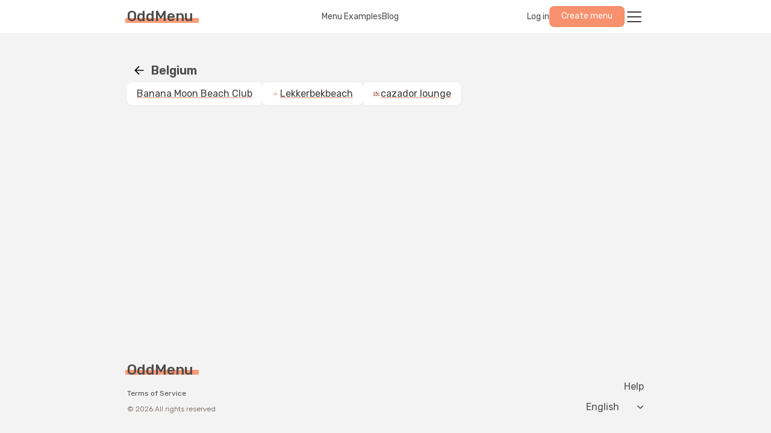

--- FILE ---
content_type: text/html;charset=utf-8
request_url: https://oddmenu.com/catalog/belgium
body_size: 11956
content:
<!DOCTYPE html><html  dir="ltr" lang="en" data-capo=""><head><meta charset="utf-8">
<meta name="viewport" content="width=device-width, minimum-scale=1.0, maximum-scale=5.0">
<title>Restaurants with QR code menu in Belgium</title>
<style>@import"https://fonts.googleapis.com/css2?family=Rubik:wght@300;400;500;600&display=swap";</style>
<style>/*! normalize.css v8.0.1 | MIT License | github.com/necolas/normalize.css */html{line-height:1.15;-webkit-text-size-adjust:100%}body{margin:0}main{display:block}h1{font-size:2em;margin:.67em 0}hr{box-sizing:content-box;height:0;overflow:visible}pre{font-family:monospace,monospace;font-size:1em}a{background-color:transparent}abbr[title]{border-bottom:none;text-decoration:underline;-webkit-text-decoration:underline dotted;text-decoration:underline dotted}b,strong{font-weight:bolder}code,kbd,samp{font-family:monospace,monospace;font-size:1em}small{font-size:80%}sub,sup{font-size:75%;line-height:0;position:relative;vertical-align:baseline}sub{bottom:-.25em}sup{top:-.5em}img{border-style:none}button,input,optgroup,select,textarea{font-family:inherit;font-size:100%;line-height:1.15;margin:0}button,input{overflow:visible}button,select{text-transform:none}[type=button],[type=reset],[type=submit],button{-webkit-appearance:button}[type=button]::-moz-focus-inner,[type=reset]::-moz-focus-inner,[type=submit]::-moz-focus-inner,button::-moz-focus-inner{border-style:none;padding:0}[type=button]:-moz-focusring,[type=reset]:-moz-focusring,[type=submit]:-moz-focusring,button:-moz-focusring{outline:1px dotted ButtonText}fieldset{padding:.35em .75em .625em}legend{box-sizing:border-box;color:inherit;display:table;max-width:100%;padding:0;white-space:normal}progress{vertical-align:baseline}textarea{overflow:auto}[type=checkbox],[type=radio]{box-sizing:border-box;padding:0}[type=number]::-webkit-inner-spin-button,[type=number]::-webkit-outer-spin-button{height:auto}[type=search]{-webkit-appearance:textfield;outline-offset:-2px}[type=search]::-webkit-search-decoration{-webkit-appearance:none}::-webkit-file-upload-button{-webkit-appearance:button;font:inherit}details{display:block}summary{display:list-item}[hidden],template{display:none}</style>
<style>:root{--tw-ring-offset-shadow:0 0 transparent;--tw-ring-shadow:0 0 transparent;--shadow-0:var(--tw-ring-offset-shadow),var(--tw-ring-shadow),0 1px 2px 0 rgb(0 0 0/5%);--shadow-0-top:var(--tw-ring-offset-shadow),var(--tw-ring-shadow),0 -1px 2px 0 rgb(0 0 0/5%);--shadow-1:var(--tw-ring-offset-shadow),var(--tw-ring-shadow),0 1px 3px 0 rgba(0,0,0,.1),0 1px 2px 0 rgb(0 0 0/6%);--shadow-1-top:var(--tw-ring-offset-shadow),var(--tw-ring-shadow),0 -1px 3px 0 rgba(0,0,0,.1),0 -1px 2px 0 rgb(0 0 0/6%);--shadow-2:var(--tw-ring-offset-shadow),var(--tw-ring-shadow),0 4px 6px -1px rgba(0,0,0,.1),0 2px 4px -1px rgb(0 0 0/6%);--shadow-2-top:var(--tw-ring-offset-shadow),var(--tw-ring-shadow),0 -4px 6px -1px rgba(0,0,0,.1),0 -2px 4px -1px rgb(0 0 0/6%);--shadow-3:var(--tw-ring-offset-shadow),var(--tw-ring-shadow),0 10px 15px -3px rgba(0,0,0,.1),0 4px 6px -2px rgb(0 0 0/5%);--shadow-4:var(--tw-ring-offset-shadow),var(--tw-ring-shadow),0 20px 25px -5px rgba(0,0,0,.1),0 10px 10px -5px rgb(0 0 0/4%);--shadow-5:var(--tw-ring-offset-shadow),var(--tw-ring-shadow),0 25px 50px -12px rgba(0,0,0,.25);--shadow-in:var(--tw-ring-offset-shadow),var(--tw-ring-shadow),inset 0 2px 4px 0 rgb(0 0 0/6%);--shadow-out:var(--tw-ring-offset-shadow),var(--tw-ring-shadow);--shadow-white:0 0 18px -6px rgba(0,0,0,.16),0 2px 4px 0 rgb(0 0 0/6%)}::-moz-selection{background:var(--color-primary-1)!important;color:var(--color-white)!important}::selection{background:var(--color-primary-1)!important;color:var(--color-white)!important}:root{--color-white:#fff;--color-black:#000;--color-red:#ff5722;--color-warning:#ff9800;--color-primary:#f7906c;--color-primary-1:#ff9a76;--color-primary-4:#fde8db;--color-primary-5:#fff3eb;--color-text:#4c4c4c;--color-gray-text:#bababa;--color-gray-stroke:#d2d2d2;--color-gray-hover:#f2f2f2;--color-gray-bg:#fafafa;--radius-sx:4px;--radius-s:6px;--radius-sm:8px;--radius-md:16px;--radius-lg:20px;--radius-xl:26px;--shadow-regular:0 .0625rem .375rem rgba(0,0,0,.2);--shadow-light:0 .125rem .25rem rgb(0 0 0/5%);--color-primary-100:#f3f1ef;--color-gray-100:#f7f8fa;--color-gray-200:#f3f3f3;--color-gray-300:#dcdcdc;--color-gray-400:#989898;--color-gray-500:#676767;--color-gray-firm:#423c3c;--color-green:#1cd452;--max-content-width:560px}*,:after,:before{box-sizing:border-box}body,html{color:var(--color-text);font-family:Rubik,sans-serif;line-height:1.4}body{min-height:100%;overflow-x:hidden;position:relative;-webkit-tap-highlight-color:transparent;-webkit-touch-callout:none;-webkit-text-size-adjust:100%;-moz-text-size-adjust:100%;text-size-adjust:100%;-moz-osx-font-smoothing:grayscale;-webkit-font-smoothing:antialiased;scrollbar-color:var(--color-gray-stroke) var(--color-gray-bg);scrollbar-width:thin;touch-action:manipulation}body::-webkit-scrollbar{height:10px;width:10px}body::-webkit-scrollbar-track{background:var(--color-gray-bg);width:10px}body::-webkit-scrollbar-thumb{background:var(--color-gray-stroke);border-radius:8px;width:10px}body.body-overflow-hidden{overflow:hidden}@font-face{font-display:swap;font-family:Sahel;font-style:normal;font-weight:400;src:url(/fonts/Sahel/Sahel-WOL.woff2) format("woff2")}@font-face{font-display:swap;font-family:Sahel;font-style:normal;font-weight:700;src:url(/fonts/Sahel/Sahel-Bold-WOL.woff2) format("woff2")}@font-face{font-display:swap;font-family:Sahel;font-style:normal;font-weight:600;src:url(/fonts/Sahel/Sahel-SemiBold-WOL.woff2) format("woff2")}html.mvc__a.mvc__lot.mvc__of.mvc__classes.mvc__to.mvc__increase.mvc__the.mvc__odds.mvc__of.mvc__winning.mvc__specificity,html.mvc__a.mvc__lot.mvc__of.mvc__classes.mvc__to.mvc__increase.mvc__the.mvc__odds.mvc__of.mvc__winning.mvc__specificity>body{position:static!important}img{max-width:100%}pre{overflow-x:auto}textarea{resize:none}input,textarea{-webkit-appearance:none;-moz-appearance:none;appearance:none}input,select,textarea{color:var(--color-text);font-family:Rubik,Arial,sans-serif}select:focus{outline:none}button{cursor:pointer}button:focus{outline:none}button:focus-visible{box-shadow:0 0 0 2px #00f,0 0 0 4px #fff}a{color:unset;text-decoration:none}p{line-height:1.45}.link{color:var(--color-primary)}.link:hover{color:var(--color-primary-1)}#__nuxt{background:var(--color-gray-bg);display:flex;flex-direction:column;min-height:100vh}.wrapper{margin:0 auto;max-width:890px;padding:0 16px}.panel-wr,.wrapper{width:100%}.h2{font-size:20px;font-weight:400;margin:32px 0 18px;text-transform:uppercase}.application{background:var(--color-gray-bg);display:flex;flex-direction:column;min-height:100vh}.base-scrollbar{height:100%;overflow-y:auto;position:relative;scrollbar-color:var(--color-gray-text) var(--color-gray-bg);scrollbar-width:thin}.base-scrollbar::-webkit-scrollbar{height:4px;width:4px}.base-scrollbar::-webkit-scrollbar-track{background:var(--color-gray-bg);width:4px}.base-scrollbar::-webkit-scrollbar-thumb{background:var(--color-gray-text);border-radius:2px;width:4px}.right-fade:after{background:linear-gradient(90deg,var(--color-white) 0,hsla(0,0%,100%,0) 0,var(--color-white) 100%);content:"";height:calc(100% - 4px);pointer-events:none;position:absolute;right:0;top:0;width:40px}html[dir=rtl] .right-fade:after{left:0;right:auto;transform:rotateY(180deg)}.text-dot{text-overflow:ellipsis;white-space:nowrap}.overflow-hidden,.text-dot{overflow:hidden}.visible-hidden{clip:rect(1px,1px,1px,1px);border:0;height:1px;margin:-1px;overflow:hidden;padding:0;position:absolute;white-space:nowrap;width:1px}.visible-hidden:focus{clip:auto;height:auto;margin:0;overflow:auto;position:absolute;width:auto}.focus:focus,a:focus{outline:none}.focus:focus-visible,a:focus-visible{box-shadow:0 0 0 4px #ffa383a3!important}.card{background:var(--color-white);border-radius:var(--radius-lg);box-shadow:var(--shadow-0)}.modal-enter-active,.modal-leave-active{transition:opacity .2s}.modal-enter-active .base-modal__main,.modal-leave-active .base-modal__main{transition:transform .2s}.modal-enter,.modal-leave-to{opacity:0}.modal-enter .base-modal__main,.modal-leave-to .base-modal__main{transform:scale(.97) translateY(-10px)}@keyframes place-holder-shimmer{0%{background-position:-468px 0}to{background-position:468px 0}}.phone-frame{align-self:center;border:10px solid var(--color-text);border-radius:38px;box-shadow:0 0 2px 2px #c8cacb,0 0 0 6px #e2e3e4,var(--shadow-3);display:flex;flex-shrink:0;max-width:320px;overflow:hidden;position:relative}.phone-frame:before{background:var(--color-text);border-radius:0 0 20px 20px;height:22px;top:0;width:50%;z-index:1}.phone-frame:after,.phone-frame:before{content:"";left:50%;position:absolute;transform:translate(-50%)}.phone-frame:after{background:#4a4a4a;border-radius:2px;height:4px;top:6px;width:24%;z-index:2}.phone-frame img{height:100%;-o-object-fit:contain;object-fit:contain}.ripple:after{background:var(--color-primary);border-radius:50%;content:"";height:70px;left:50%;margin:-35px 0 0 -35px;opacity:0;pointer-events:none;position:absolute;top:50%;width:70px}.ripple._clicked:after{animation:anim-effect-boris .35s forwards}@keyframes anim-effect-boris{0%{transform:scale3d(.3,.3,1)}25%,50%{opacity:.08}to{opacity:0;transform:scale3d(1.2,1.2,1)}}._expand-clickable:before{border-radius:50%;content:"";height:60px;left:50%;margin:-30px 0 0 -30px;opacity:0;position:absolute;top:50%;width:60px}.v-popper__popper.v-popper--theme-tooltip .v-popper__inner{background:#000000f2;font-size:12px}</style>
<style>.resize-observer[data-v-b329ee4c]{background-color:transparent;border:none;opacity:0}.resize-observer[data-v-b329ee4c],.resize-observer[data-v-b329ee4c] object{display:block;height:100%;left:0;overflow:hidden;pointer-events:none;position:absolute;top:0;width:100%;z-index:-1}.v-popper__popper{left:0;outline:none;top:0;z-index:10000}.v-popper__popper.v-popper__popper--hidden{opacity:0;pointer-events:none;transition:opacity .15s,visibility .15s;visibility:hidden}.v-popper__popper.v-popper__popper--shown{opacity:1;transition:opacity .15s;visibility:visible}.v-popper__popper.v-popper__popper--skip-transition,.v-popper__popper.v-popper__popper--skip-transition>.v-popper__wrapper{transition:none!important}.v-popper__backdrop{display:none;height:100%;left:0;position:absolute;top:0;width:100%}.v-popper__inner{box-sizing:border-box;overflow-y:auto;position:relative}.v-popper__inner>div{max-height:inherit;max-width:inherit;position:relative;z-index:1}.v-popper__arrow-container{height:10px;position:absolute;width:10px}.v-popper__popper--arrow-overflow .v-popper__arrow-container,.v-popper__popper--no-positioning .v-popper__arrow-container{display:none}.v-popper__arrow-inner,.v-popper__arrow-outer{border-style:solid;height:0;left:0;position:absolute;top:0;width:0}.v-popper__arrow-inner{border-width:7px;visibility:hidden}.v-popper__arrow-outer{border-width:6px}.v-popper__popper[data-popper-placement^=bottom] .v-popper__arrow-inner,.v-popper__popper[data-popper-placement^=top] .v-popper__arrow-inner{left:-2px}.v-popper__popper[data-popper-placement^=bottom] .v-popper__arrow-outer,.v-popper__popper[data-popper-placement^=top] .v-popper__arrow-outer{left:-1px}.v-popper__popper[data-popper-placement^=top] .v-popper__arrow-inner,.v-popper__popper[data-popper-placement^=top] .v-popper__arrow-outer{border-bottom-color:transparent!important;border-bottom-width:0;border-left-color:transparent!important;border-right-color:transparent!important}.v-popper__popper[data-popper-placement^=top] .v-popper__arrow-inner{top:-2px}.v-popper__popper[data-popper-placement^=bottom] .v-popper__arrow-container{top:0}.v-popper__popper[data-popper-placement^=bottom] .v-popper__arrow-inner,.v-popper__popper[data-popper-placement^=bottom] .v-popper__arrow-outer{border-left-color:transparent!important;border-right-color:transparent!important;border-top-color:transparent!important;border-top-width:0}.v-popper__popper[data-popper-placement^=bottom] .v-popper__arrow-inner{top:-4px}.v-popper__popper[data-popper-placement^=bottom] .v-popper__arrow-outer{top:-6px}.v-popper__popper[data-popper-placement^=left] .v-popper__arrow-inner,.v-popper__popper[data-popper-placement^=right] .v-popper__arrow-inner{top:-2px}.v-popper__popper[data-popper-placement^=left] .v-popper__arrow-outer,.v-popper__popper[data-popper-placement^=right] .v-popper__arrow-outer{top:-1px}.v-popper__popper[data-popper-placement^=right] .v-popper__arrow-inner,.v-popper__popper[data-popper-placement^=right] .v-popper__arrow-outer{border-bottom-color:transparent!important;border-left-color:transparent!important;border-left-width:0;border-top-color:transparent!important}.v-popper__popper[data-popper-placement^=right] .v-popper__arrow-inner{left:-4px}.v-popper__popper[data-popper-placement^=right] .v-popper__arrow-outer{left:-6px}.v-popper__popper[data-popper-placement^=left] .v-popper__arrow-container{right:-10px}.v-popper__popper[data-popper-placement^=left] .v-popper__arrow-inner,.v-popper__popper[data-popper-placement^=left] .v-popper__arrow-outer{border-bottom-color:transparent!important;border-right-color:transparent!important;border-right-width:0;border-top-color:transparent!important}.v-popper__popper[data-popper-placement^=left] .v-popper__arrow-inner{left:-2px}.v-popper--theme-tooltip .v-popper__inner{background:#000c;border-radius:6px;color:#fff;padding:7px 12px 6px}.v-popper--theme-tooltip .v-popper__arrow-outer{border-color:#000c}.v-popper--theme-dropdown .v-popper__inner{background:#fff;border:1px solid #ddd;border-radius:6px;box-shadow:0 6px 30px #0000001a;color:#000}.v-popper--theme-dropdown .v-popper__arrow-inner{border-color:#fff;visibility:visible}.v-popper--theme-dropdown .v-popper__arrow-outer{border-color:#ddd}</style>
<style>:root{--toastify-color-light:#fff;--toastify-color-dark:#121212;--toastify-color-info:#3498db;--toastify-color-success:#07bc0c;--toastify-color-warning:#f1c40f;--toastify-color-error:#e74c3c;--toastify-color-transparent:#ffffffb3;--toastify-icon-color-info:var(--toastify-color-info);--toastify-icon-color-success:var(--toastify-color-success);--toastify-icon-color-warning:var(--toastify-color-warning);--toastify-icon-color-error:var(--toastify-color-error);--toastify-toast-width:320px;--toastify-toast-background:#fff;--toastify-toast-min-height:64px;--toastify-toast-max-height:800px;--toastify-font-family:sans-serif;--toastify-z-index:9999;--toastify-text-color-light:#757575;--toastify-text-color-dark:#fff;--toastify-text-color-info:#fff;--toastify-text-color-success:#fff;--toastify-text-color-warning:#fff;--toastify-text-color-error:#fff;--toastify-spinner-color:#616161;--toastify-spinner-color-empty-area:#e0e0e0;--toastify-color-progress-light:linear-gradient(90deg,#4cd964,#5ac8fa,#007aff,#34aadc,#5856d6,#ff2d55);--toastify-color-progress-dark:#bb86fc;--toastify-color-progress-info:var(--toastify-color-info);--toastify-color-progress-success:var(--toastify-color-success);--toastify-color-progress-warning:var(--toastify-color-warning);--toastify-color-progress-error:var(--toastify-color-error);--toastify-color-progress-colored:#ddd}.Toastify__toast-container{box-sizing:border-box;color:#fff;padding:4px;position:fixed;transform:translate3d(0,0,var(--toastify-z-index) px);width:var(--toastify-toast-width);z-index:var(--toastify-z-index)}.Toastify__toast-container--top-left{left:1em;top:1em}.Toastify__toast-container--top-center{left:50%;top:1em;transform:translate(-50%)}.Toastify__toast-container--top-right{right:1em;top:1em}.Toastify__toast-container--bottom-left{bottom:1em;left:1em}.Toastify__toast-container--bottom-center{bottom:1em;left:50%;transform:translate(-50%)}.Toastify__toast-container--bottom-right{bottom:1em;right:1em}@media only screen and (max-width:480px){.Toastify__toast-container{left:0;margin:0;padding:0;width:100vw}.Toastify__toast-container--top-center,.Toastify__toast-container--top-left,.Toastify__toast-container--top-right{top:0;transform:translate(0)}.Toastify__toast-container--bottom-center,.Toastify__toast-container--bottom-left,.Toastify__toast-container--bottom-right{bottom:0;transform:translate(0)}.Toastify__toast-container--rtl{left:auto;right:0}}.Toastify__toast{border-radius:4px;box-shadow:0 1px 10px #0000001a,0 2px 15px #0000000d;box-sizing:border-box;cursor:pointer;direction:ltr;display:flex;font-family:var(--toastify-font-family);justify-content:space-between;margin-bottom:1rem;max-height:var(--toastify-toast-max-height);min-height:var(--toastify-toast-min-height);overflow:hidden;padding:8px;position:relative;z-index:0}.Toastify__toast--rtl{direction:rtl}.Toastify__toast-body{align-items:center;display:flex;flex:1 1 auto;margin:auto 0;padding:6px;white-space:pre-wrap}.Toastify__toast-body>div:last-child{flex:1}.Toastify__toast-icon{display:flex;flex-shrink:0;margin-inline-end:10px;width:20px}.Toastify--animate{animation-duration:.7s;animation-fill-mode:both}.Toastify--animate-icon{animation-duration:.3s;animation-fill-mode:both}@media only screen and (max-width:480px){.Toastify__toast{border-radius:0;margin-bottom:0}}.Toastify__toast-theme--dark{background:var(--toastify-color-dark);color:var(--toastify-text-color-dark)}.Toastify__toast-theme--colored.Toastify__toast--default,.Toastify__toast-theme--light{background:var(--toastify-color-light);color:var(--toastify-text-color-light)}.Toastify__toast-theme--colored.Toastify__toast--info{background:var(--toastify-color-info);color:var(--toastify-text-color-info)}.Toastify__toast-theme--colored.Toastify__toast--success{background:var(--toastify-color-success);color:var(--toastify-text-color-success)}.Toastify__toast-theme--colored.Toastify__toast--warning{background:var(--toastify-color-warning);color:var(--toastify-text-color-warning)}.Toastify__toast-theme--colored.Toastify__toast--error{background:var(--toastify-color-error);color:var(--toastify-text-color-error)}.Toastify__progress-bar-theme--light{background:var(--toastify-color-progress-light)}.Toastify__progress-bar-theme--dark{background:var(--toastify-color-progress-dark)}.Toastify__progress-bar--info{background:var(--toastify-color-progress-info)}.Toastify__progress-bar--success{background:var(--toastify-color-progress-success)}.Toastify__progress-bar--warning{background:var(--toastify-color-progress-warning)}.Toastify__progress-bar--error{background:var(--toastify-color-progress-error)}.Toastify__progress-bar-theme--colored.Toastify__progress-bar--default{background:var(--toastify-color-progress-colored)}.Toastify__progress-bar-theme--colored.Toastify__progress-bar--error,.Toastify__progress-bar-theme--colored.Toastify__progress-bar--info,.Toastify__progress-bar-theme--colored.Toastify__progress-bar--success,.Toastify__progress-bar-theme--colored.Toastify__progress-bar--warning{background:var(--toastify-color-transparent)}.Toastify__close-button{align-self:flex-start;background:#0000;border:none;color:#fff;cursor:pointer;opacity:.7;outline:none;padding:0;transition:.3s ease}.Toastify__close-button--light{color:#000;opacity:.3}.Toastify__close-button>svg{fill:currentcolor;height:16px;width:14px}.Toastify__close-button:focus,.Toastify__close-button:hover{opacity:1}@keyframes Toastify__trackProgress{0%{transform:scaleX(1)}to{transform:scaleX(0)}}.Toastify__progress-bar{bottom:0;height:5px;left:0;opacity:.7;position:absolute;transform-origin:left;width:100%;z-index:var(--toastify-z-index)}.Toastify__progress-bar--animated{animation:Toastify__trackProgress linear 1 forwards}.Toastify__progress-bar--controlled{transition:transform .2s}.Toastify__progress-bar--rtl{left:auto;right:0;transform-origin:right}.Toastify__spinner{animation:Toastify__spin .65s linear infinite;border:2px solid;border-color:var(--toastify-spinner-color-empty-area);border-radius:100%;border-right-color:var(--toastify-spinner-color);box-sizing:border-box;height:20px;width:20px}@keyframes Toastify__bounceInRight{0%,60%,75%,90%,to{animation-timing-function:cubic-bezier(.215,.61,.355,1)}0%{opacity:0;transform:translate3d(3000px,0,0)}60%{opacity:1;transform:translate3d(-25px,0,0)}75%{transform:translate3d(10px,0,0)}90%{transform:translate3d(-5px,0,0)}to{transform:none}}@keyframes Toastify__bounceOutRight{20%{opacity:1;transform:translate3d(-20px,0,0)}to{opacity:0;transform:translate3d(2000px,0,0)}}@keyframes Toastify__bounceInLeft{0%,60%,75%,90%,to{animation-timing-function:cubic-bezier(.215,.61,.355,1)}0%{opacity:0;transform:translate3d(-3000px,0,0)}60%{opacity:1;transform:translate3d(25px,0,0)}75%{transform:translate3d(-10px,0,0)}90%{transform:translate3d(5px,0,0)}to{transform:none}}@keyframes Toastify__bounceOutLeft{20%{opacity:1;transform:translate3d(20px,0,0)}to{opacity:0;transform:translate3d(-2000px,0,0)}}@keyframes Toastify__bounceInUp{0%,60%,75%,90%,to{animation-timing-function:cubic-bezier(.215,.61,.355,1)}0%{opacity:0;transform:translate3d(0,3000px,0)}60%{opacity:1;transform:translate3d(0,-20px,0)}75%{transform:translate3d(0,10px,0)}90%{transform:translate3d(0,-5px,0)}to{transform:translateZ(0)}}@keyframes Toastify__bounceOutUp{20%{transform:translate3d(0,-10px,0)}40%,45%{opacity:1;transform:translate3d(0,20px,0)}to{opacity:0;transform:translate3d(0,-2000px,0)}}@keyframes Toastify__bounceInDown{0%,60%,75%,90%,to{animation-timing-function:cubic-bezier(.215,.61,.355,1)}0%{opacity:0;transform:translate3d(0,-3000px,0)}60%{opacity:1;transform:translate3d(0,25px,0)}75%{transform:translate3d(0,-10px,0)}90%{transform:translate3d(0,5px,0)}to{transform:none}}@keyframes Toastify__bounceOutDown{20%{transform:translate3d(0,10px,0)}40%,45%{opacity:1;transform:translate3d(0,-20px,0)}to{opacity:0;transform:translate3d(0,2000px,0)}}.Toastify__bounce-enter--bottom-left,.Toastify__bounce-enter--top-left{animation-name:Toastify__bounceInLeft}.Toastify__bounce-enter--bottom-right,.Toastify__bounce-enter--top-right{animation-name:Toastify__bounceInRight}.Toastify__bounce-enter--top-center{animation-name:Toastify__bounceInDown}.Toastify__bounce-enter--bottom-center{animation-name:Toastify__bounceInUp}.Toastify__bounce-exit--bottom-left,.Toastify__bounce-exit--top-left{animation-name:Toastify__bounceOutLeft}.Toastify__bounce-exit--bottom-right,.Toastify__bounce-exit--top-right{animation-name:Toastify__bounceOutRight}.Toastify__bounce-exit--top-center{animation-name:Toastify__bounceOutUp}.Toastify__bounce-exit--bottom-center{animation-name:Toastify__bounceOutDown}@keyframes Toastify__none{0%,60%,75%,90%,to{animation-duration:0;animation-timing-function:none}0%{opacity:1;transform:translateZ(0)}to{transform:translateZ(0)}}.Toastify__none-enter--bottom-center,.Toastify__none-enter--bottom-left,.Toastify__none-enter--bottom-right,.Toastify__none-enter--top-center,.Toastify__none-enter--top-left,.Toastify__none-enter--top-right{animation-name:Toastify__none}@keyframes Toastify__zoomIn{0%{opacity:0;transform:scale3d(.3,.3,.3)}50%{opacity:1}}@keyframes Toastify__zoomOut{0%{opacity:1}50%{opacity:0;transform:scale3d(.3,.3,.3)}to{opacity:0}}.Toastify__zoom-enter{animation-name:Toastify__zoomIn}.Toastify__zoom-exit{animation-name:Toastify__zoomOut}@keyframes Toastify__flipIn{0%{animation-timing-function:ease-in;opacity:0;transform:perspective(400px) rotateX(90deg)}40%{animation-timing-function:ease-in;transform:perspective(400px) rotateX(-20deg)}60%{opacity:1;transform:perspective(400px) rotateX(10deg)}80%{transform:perspective(400px) rotateX(-5deg)}to{transform:perspective(400px)}}@keyframes Toastify__flipOut{0%{transform:perspective(400px)}30%{opacity:1;transform:perspective(400px) rotateX(-20deg)}to{opacity:0;transform:perspective(400px) rotateX(90deg)}}.Toastify__flip-enter{animation-name:Toastify__flipIn}.Toastify__flip-exit{animation-name:Toastify__flipOut}@keyframes Toastify__slideInRight{0%{transform:translate3d(110%,0,0);visibility:visible}to{transform:translateZ(0)}}@keyframes Toastify__slideInLeft{0%{transform:translate3d(-110%,0,0);visibility:visible}to{transform:translateZ(0)}}@keyframes Toastify__slideInUp{0%{transform:translate3d(0,110%,0);visibility:visible}to{transform:translateZ(0)}}@keyframes Toastify__slideInDown{0%{transform:translate3d(0,-110%,0);visibility:visible}to{transform:translateZ(0)}}@keyframes Toastify__slideOutRight{0%{transform:translateZ(0)}to{transform:translate3d(110%,0,0);visibility:hidden}}@keyframes Toastify__slideOutLeft{0%{transform:translateZ(0)}to{transform:translate3d(-110%,0,0);visibility:hidden}}@keyframes Toastify__slideOutDown{0%{transform:translateZ(0)}to{transform:translate3d(0,500px,0);visibility:hidden}}@keyframes Toastify__slideOutUp{0%{transform:translateZ(0)}to{transform:translate3d(0,-500px,0);visibility:hidden}}.Toastify__slide-enter--bottom-left,.Toastify__slide-enter--top-left{animation-name:Toastify__slideInLeft}.Toastify__slide-enter--bottom-right,.Toastify__slide-enter--top-right{animation-name:Toastify__slideInRight}.Toastify__slide-enter--top-center{animation-name:Toastify__slideInDown}.Toastify__slide-enter--bottom-center{animation-name:Toastify__slideInUp}.Toastify__slide-exit--bottom-left,.Toastify__slide-exit--top-left{animation-name:Toastify__slideOutLeft}.Toastify__slide-exit--bottom-right,.Toastify__slide-exit--top-right{animation-name:Toastify__slideOutRight}.Toastify__slide-exit--top-center{animation-name:Toastify__slideOutUp}.Toastify__slide-exit--bottom-center{animation-name:Toastify__slideOutDown}@keyframes Toastify__spin{0%{transform:rotate(0)}to{transform:rotate(1turn)}}</style>
<style>.error-layout{align-items:center;display:flex;flex-direction:column;margin:0 0 36px}.error-layout-block{text-align:center}.error-layout-block h1{font-size:106px;margin:0}.error-layout-block p{font-size:20px;margin:0}.error-layout-block:not(:last-child){margin-bottom:36px}.error-layout-link{border-bottom:2px solid var(--color-primary-1);line-height:1}.error-layout-link:hover{border-color:transparent}</style>
<style>.places-catalog-page{display:flex;flex-direction:column;gap:32px;height:100%;margin:0 auto;max-width:890px;padding:0 16px;width:100%}.places-catalog-page__header{align-items:center;display:flex;gap:8px;width:100%}.places-catalog-page__back-button{background:transparent;box-shadow:none}.places-catalog-page__title{font-size:20px;margin:0}.places-catalog-page__places-wrapper{display:flex;flex-wrap:wrap;gap:18px;width:100%}.places-catalog-page__loader{align-items:center;display:flex;flex-direction:column;height:100%;justify-content:center;padding:32px 0;width:100%}.places-catalog-page__error{color:var(--color-red);font-size:14px}.places-catalog-page__error b{font-weight:500}</style>
<style>.site-layout__content{display:flex;flex-direction:column;flex-grow:1;justify-content:space-between}</style>
<style>.site-layout-header{background:var(--color-white);left:0;top:0;transition:background .25s,box-shadow .25s;width:100%;z-index:100}.site-layout-header._transition{background:var(--color-white);box-shadow:var(--shadow-1)}.site-layout-header._transition._top{background:transparent;box-shadow:none}@media (width <= 600px){.site-layout-header .landing-logo{font-size:22px}}.site-layout-header .site-layout-header__base{align-items:center;display:flex;height:100%;justify-content:space-between;padding:10px 16px}.site-layout-header__pages{align-items:center;display:flex;font-size:14px;gap:28px}@media (width <= 620px){.site-layout-header__pages{display:none}}.site-layout-header__actions{align-items:center;display:flex;font-size:14px;gap:28px;justify-content:space-between}@media (width <= 620px){.site-layout-header__actions .site-layout-header__signup{display:none}}.site-layout-header__profile.base-button--text{align-items:center;border-radius:var(--radius-md);box-shadow:none!important;display:flex;padding:12px}.site-layout-header__profile.base-button--text.router-link-exact-active,.site-layout-header__profile.base-button--text:hover{background:#0000000a}.site-layout-header__profile.base-button--text svg{margin-right:6px;margin-top:-2px}</style>
<style>.ui-logo{font-size:24px;position:relative}.ui-logo b{font-weight:500;position:relative;z-index:2}.ui-logo .ripple._clicked:after{color:red}.ui-logo i{border-radius:24px;color:var(--color-white);font-size:12px;font-weight:500;padding:0 5px;right:-16px;text-transform:lowercase;top:-2px;z-index:2}.ui-logo i,.ui-logo:before{background:var(--color-primary-1);position:absolute}.ui-logo:before{border-radius:1px;bottom:.25em;content:"";height:.35em;left:-.125em;width:5.1em;z-index:1}.ui-logo._beta:before{display:none}</style>
<style>.base-button{align-items:center;background:transparent;border:3px solid transparent;border-radius:8px;cursor:pointer;display:inline-flex;font-weight:400;justify-content:center;line-height:115%;padding:6px 17px 7px;position:relative;text-decoration:none;transition:color .25s ease,background-color .25s ease,border-color .25s ease,box-shadow .25s ease,filter .25s ease;-webkit-user-select:none;-moz-user-select:none;user-select:none;white-space:nowrap;width:auto}.base-button:hover{text-decoration:none!important}.base-button--loading{cursor:default}.base-button--loading:after{animation-duration:1s;animation-iteration-count:infinite;animation-name:rotate-forever;animation-timing-function:linear;border:2px solid var(--color-white);border-radius:50%;border-right:2px solid transparent;content:"";display:inline-block;height:10px;margin-top:-5px;position:absolute;right:4px;top:50%;width:10px}.base-button--small{border-radius:8px;font-size:12px;font-weight:400;padding:6px 9px}.base-button--small.base-button--loading:after{content:none}.base-button--big{font-size:16px;font-weight:500;padding:8px 24px}.base-button--big.base-button--loading:after{height:16px;margin-top:-8px;right:8px;top:50%;width:16px}.base-button--fixed{font-size:1rem;font-weight:700;min-width:12.25rem;padding:.75rem 1.2rem}.base-button--fixed.base-button--loading:after{height:21px;margin-top:-10px;width:21px}.base-button--default{background:var(--color-primary);border-color:var(--color-primary);color:var(--color-white)}.base-button--default:hover{background:var(--color-primary-1);border-color:var(--color-primary-1)}.base-button--default:active{background:var(--color-primary);border-color:var(--color-primary)}.base-button--default.base-button--outline{background:transparent;color:var(--color-primary)}.base-button--default.base-button--outline:hover{background:var(--color-primary);border-color:var(--color-primary);color:var(--color-white)}.base-button--secondary{background:var(--color-primary-5);color:var(--color-primary)}.base-button--secondary:hover{border-color:var(--color-primary-4)}.base-button--secondary:active{border-color:var(--color-primary-5)}.base-button--secondary.base-button--text{background:transparent;border-color:transparent}.base-button--primary{background:var(--color-primary);border-color:var(--color-primary);color:var(--color-white)}.base-button--primary:hover{background:var(--color-primary-1);border-color:var(--color-primary-1)}.base-button--grey{background:#a9a7a7;border-color:#a9a7a7;color:var(--color-white)}.base-button--grey:hover{background:#d6d6d6;border-color:#d6d6d6}.base-button--grey.base-button--outline{background:transparent;border-color:#a9a7a7;color:#8e8e8e}.base-button--grey.base-button--outline:hover{background:#a9a7a7;color:var(--color-white)}.base-button--white{background:var(--color-white);color:var(--color-gray-firm)}.base-button--white.base-button--disabled,.base-button--white.base-button--disabled:hover{background:#ffffff80;color:#f8887780!important}.base-button--danger{background:var(--color-gray-bg);color:var(--color-red)}.base-button--danger:hover{background:var(--color-gray-hover)}.base-button--primary-danger{background:var(--color-red);color:var(--color-white)}.base-button--primary-danger:hover{background:var(--color-red)}.base-button--transparent{background:transparent;color:var(--color-primary)}.base-button--text{background:transparent;border:none;border-radius:0;color:var(--color-text);padding:0}.base-button--text:hover{background:transparent}.base-button--text.router-link-exact-active,.base-button--text:hover{box-shadow:0 2px 0 0 var(--color-primary-1)}.base-button--disabled{background:var(--color-gray-hover);border-color:var(--color-gray-hover);color:var(--color-gray-text)!important;cursor:default;pointer-events:none}.base-button--disabled:hover{background:var(--color-gray-hover);color:var(--color-gray-bg)}.base-button--disabled path,.base-button--disabled rect,.base-button--disabled svg{fill:var(--color-gray-text)!important}.base-button--bold{font-weight:500}@keyframes rotate-forever{0%{transform:rotate(0)}to{transform:rotate(1turn)}}</style>
<style>.site-layout-mobile-menu{display:inline-flex}@media (width >= 621px){.site-layout-mobile-menu{display:none}}.site-layout-mobile-menu__trigger{z-index:9}.site-layout-mobile-menu .site-layout-mobile-menu__container{left:16px!important;padding-bottom:26px;padding-top:26px;position:fixed;top:76px;width:calc(100vw - 32px)}.site-layout-mobile-menu__navigation{align-items:center;display:flex;flex-direction:column;gap:20px}@media (width >= 621px){.site-layout-mobile-menu__navigation{display:none}}.site-layout-mobile-menu__divider{background-color:var(--color-gray-300);height:1px;max-width:256px;width:100%}</style>
<style>.base-dropdown{display:inline-block;position:relative}.base-dropdown__container{background-color:var(--color-white);border-radius:var(--radius-md);box-shadow:var(--shadow-1);max-width:100%;min-width:150px;overflow:hidden;padding:16px;position:absolute;top:100%}.base-dropdown .base-dropdown__container--top-placement{bottom:100%;top:auto}.base-dropdown .base-dropdown__container--invisible{display:block!important;position:absolute;visibility:hidden}.base-dropdown-position-left .base-dropdown__container{left:0}.base-dropdown-position-center .base-dropdown__container{left:50%;transform:translate(-50%) translateY(0)}.base-dropdown-position-right .base-dropdown__container{right:0}.base-dropdown__overlay{background-color:#00000026;height:100vh;left:0;position:fixed;top:0;width:100%}.base-dropdown .base-dropdown__transition-enter-active,.base-dropdown .base-dropdown__transition-leave-active{transition:all .2s ease}.base-dropdown .base-dropdown__transition-enter,.base-dropdown .base-dropdown__transition-leave-to{opacity:0;transform:translateY(-12px)}.base-dropdown-position-center .base-dropdown__transition-enter,.base-dropdown-position-center .base-dropdown__transition-leave-to{transform:translate(-50%) translateY(-12px)}</style>
<style>.icon-button{background:transparent;border:none;color:var(--color-gray-firm);display:inline;padding:0}.icon-button._flex{align-items:center;display:flex;justify-content:center}.icon-button._disabled{cursor:default;opacity:.5;pointer-events:none}</style>
<style>.locale-switcher{-webkit-appearance:none;-moz-appearance:none;appearance:none;background:var(--color-white) url("data:image/svg+xml;charset=utf-8,%3Csvg xmlns='http://www.w3.org/2000/svg' width='10' height='5' fill='none' viewBox='0 0 10 5'%3E%3Cpath fill='%23423c3c' stroke='%23423c3c' stroke-width='.4' d='M5.054 4.612a.45.45 0 0 0 .268-.114L8.897 1.28A.447.447 0 1 0 8.3.615l-3.277 2.95L1.746.615a.447.447 0 1 0-.598.665l3.576 3.218a.45.45 0 0 0 .33.114Z'/%3E%3C/svg%3E") no-repeat calc(100% - 8px) 9px;background-size:12px;border:2px solid var(--color-white);border-radius:var(--radius-s);box-shadow:var(--shadow-2);padding:2px 22px 2px 6px;text-transform:capitalize}html[dir=rtl] .locale-switcher{background:var(--color-white) url("data:image/svg+xml;charset=utf-8,%3Csvg xmlns='http://www.w3.org/2000/svg' width='10' height='5' fill='none' viewBox='0 0 10 5'%3E%3Cpath fill='%23423c3c' stroke='%23423c3c' stroke-width='.4' d='M5.054 4.612a.45.45 0 0 0 .268-.114L8.897 1.28A.447.447 0 1 0 8.3.615l-3.277 2.95L1.746.615a.447.447 0 1 0-.598.665l3.576 3.218a.45.45 0 0 0 .33.114Z'/%3E%3C/svg%3E") no-repeat 8px 9px;background-size:12px;padding-left:22px;padding-right:6px}.locale-switcher option{text-transform:capitalize}.locale-switcher._dark{background-color:transparent;background-position:calc(100% - 8px) 8px;border-color:var(--color-text);box-shadow:none;color:var(--color-text)}.locale-switcher-prefixed{align-items:center;background-color:var(--color-gray-200);border-radius:var(--radius-s);display:flex;height:30px;min-width:148px}.locale-switcher-prefixed__icon{margin:0 6px}.locale-switcher-prefixed__select{-webkit-appearance:none;-moz-appearance:none;appearance:none;background-color:var(--color-gray-200);background-image:url("data:image/svg+xml;charset=utf-8,%3Csvg xmlns='http://www.w3.org/2000/svg' width='10' height='5' fill='none' viewBox='0 0 10 5'%3E%3Cpath fill='%23536581' stroke='%23536581' stroke-width='.4' d='M5.054 4.612a.45.45 0 0 0 .268-.114L8.897 1.28A.447.447 0 1 0 8.3.615l-3.277 2.95L1.746.615a.447.447 0 1 0-.598.665l3.576 3.218a.45.45 0 0 0 .33.114Z'/%3E%3C/svg%3E");background-position:calc(100% - 8px) 12px;background-repeat:no-repeat;background-size:12px;border:none;border-radius:0 var(--radius-s) var(--radius-s) 0;flex:1;height:100%;padding:6px 8px 6px 10px}.locale-switcher-prefixed__divider{background-color:var(--color-gray-300);height:20px;width:1px}</style>
<style>.site-layout-body{padding:42px 0 32px}</style>
<style>.back-button{align-items:center;background:var(--color-white);border:none;border-radius:100%;box-shadow:var(--shadow-2);cursor:pointer;display:flex;justify-content:center;padding:10px;position:relative}.back-button svg{height:20px;width:20px}.back-button:after{background:#fff3}</style>
<style>.place-chip{display:flex;justify-content:space-between;overflow:hidden}.place-chip__link{align-items:center;display:flex;gap:6px;overflow:hidden;padding:8px 16px}.place-chip__logo{border-radius:50%;height:14px;width:14px}.place-chip__name{color:var(--color-gray-firm);font-size:16px;max-width:250px;text-decoration:underline;text-decoration-color:var(--color-primary)}</style>
<style>.base-chip{background:var(--color-white);border-radius:var(--radius-sm);box-shadow:var(--shadow-0)}.base-chip--no-space{padding:0}.base-chip--regular{padding:8px 16px}</style>
<style>.site-layout-footer{padding:32px 0}.site-layout-footer .wrapper{align-items:flex-start;display:flex;justify-content:space-between}.site-layout-footer>.site-layout-footer__wrapper{align-items:normal}.site-layout-footer__left__link{font-size:12px;margin-bottom:4px;padding:6px 0}.site-layout-footer__logo{margin-bottom:8px}.site-layout-footer__logo .landing-logo{font-size:20px}.site-layout-footer__copy{color:#5f524d;font-size:12px;font-weight:300}.site-layout-footer__right{align-items:flex-end;display:flex;flex-direction:column;justify-content:flex-end;padding-top:8px}.site-layout-footer__right a{font-size:14px;margin-bottom:14px}.site-layout-footer__mail{align-items:center;display:flex;font-size:16px!important}.site-layout-footer__mail svg{margin-right:6px}.site-layout-footer__mail span{color:var(--color-primary-1)}.site-layout-footer ._dark.locale-switcher{background-position-x:100%;border:none;padding-right:14px}</style>
<link rel="stylesheet" href="/_nuxt/entry.iTYmZstW.css" crossorigin>
<link rel="stylesheet" href="/_nuxt/index.BcvI-DdD.css" crossorigin>
<link rel="stylesheet" href="/_nuxt/SiteLayout.BXgss76A.css" crossorigin>
<link rel="stylesheet" href="/_nuxt/SiteLayoutHeader.FuIDiRcO.css" crossorigin>
<link rel="stylesheet" href="/_nuxt/BaseButton.DhYHWHfg.css" crossorigin>
<link rel="stylesheet" href="/_nuxt/IconButton.Dc4HjsiN.css" crossorigin>
<link rel="stylesheet" href="/_nuxt/SiteLayoutBody.CHVyrlGL.css" crossorigin>
<link rel="stylesheet" href="/_nuxt/BaseSpinner.CcNIeJo8.css" crossorigin>
<link rel="modulepreload" as="script" crossorigin href="/_nuxt/BvHj5tG6.js">
<link rel="modulepreload" as="script" crossorigin href="/_nuxt/DyKtHqNx.js">
<link rel="modulepreload" as="script" crossorigin href="/_nuxt/x1Z9cqyH.js">
<link rel="modulepreload" as="script" crossorigin href="/_nuxt/Dv7l1CUt.js">
<link rel="modulepreload" as="script" crossorigin href="/_nuxt/B5iX-t_S.js">
<link rel="modulepreload" as="script" crossorigin href="/_nuxt/CtO1EeMk.js">
<link rel="modulepreload" as="script" crossorigin href="/_nuxt/Xhtslstz.js">
<link rel="modulepreload" as="script" crossorigin href="/_nuxt/B1AjXdRY.js">
<link rel="modulepreload" as="script" crossorigin href="/_nuxt/DdTBtJHe.js">
<link rel="modulepreload" as="script" crossorigin href="/_nuxt/BaHaxZPG.js">
<link rel="modulepreload" as="script" crossorigin href="/_nuxt/D5EYa31h.js">
<link rel="modulepreload" as="script" crossorigin href="/_nuxt/DlAUqK2U.js">
<link rel="modulepreload" as="script" crossorigin href="/_nuxt/CIZ7SPSm.js">
<link rel="modulepreload" as="script" crossorigin href="/_nuxt/BrUVAqsq.js">
<link rel="modulepreload" as="script" crossorigin href="/_nuxt/Q0wxLZ0m.js">
<link rel="modulepreload" as="script" crossorigin href="/_nuxt/Cf0G3pXR.js">
<link rel="modulepreload" as="script" crossorigin href="/_nuxt/C5KyYGs3.js">
<link rel="modulepreload" as="script" crossorigin href="/_nuxt/32z9DQtK.js">
<link rel="modulepreload" as="script" crossorigin href="/_nuxt/31Fon9o_.js">
<link rel="modulepreload" as="script" crossorigin href="/_nuxt/DcH6u2xm.js">
<link rel="modulepreload" as="script" crossorigin href="/_nuxt/C5MY1BgV.js">
<link rel="modulepreload" as="script" crossorigin href="/_nuxt/D2ckaFJv.js">
<link rel="modulepreload" as="script" crossorigin href="/_nuxt/6M3oQy5M.js">
<link rel="modulepreload" as="script" crossorigin href="/_nuxt/jIyCw555.js">
<link rel="prefetch" as="script" crossorigin href="/_nuxt/jYxV7DnC.js">
<link rel="prefetch" as="script" crossorigin href="/_nuxt/DkBR_s64.js">
<link rel="prefetch" as="script" crossorigin href="/_nuxt/fB4pE9o1.js">
<link rel="prefetch" as="script" crossorigin href="/_nuxt/Dj8f1_vJ.js">
<link rel="prefetch" as="script" crossorigin href="/_nuxt/BOuQueeT.js">
<link rel="prefetch" as="script" crossorigin href="/_nuxt/BAz4hE9E.js">
<link rel="apple-touch-icon" href="/apple-touch-icon.png">
<link rel="apple-touch-icon-precomposed" href="/apple-touch-icon-precomposed.png">
<meta property="og:image" content="https://oddmenu.com/pwa/512.png">
<meta property="og:locale" content="en">
<meta property="og:locale:alternate" content="ru">
<meta property="og:locale:alternate" content="uk">
<meta property="og:locale:alternate" content="es">
<meta property="og:locale:alternate" content="pt">
<meta property="og:locale:alternate" content="it">
<link rel="alternate" href="https://oddmenu.com/catalog/belgium" hreflang="en" data-hid="7fcee50">
<link rel="alternate" href="https://oddmenu.com/ru/catalog/belgium" hreflang="ru" data-hid="6520db3">
<link rel="alternate" href="https://oddmenu.com/uk/catalog/belgium" hreflang="uk" data-hid="52c6e85">
<link rel="alternate" href="https://oddmenu.com/es/catalog/belgium" hreflang="es" data-hid="52a6c69">
<link rel="alternate" href="https://oddmenu.com/pt/catalog/belgium" hreflang="pt" data-hid="480869f">
<link rel="alternate" href="https://oddmenu.com/it/catalog/belgium" hreflang="it" data-hid="08fce45">
<link rel="alternate" href="https://oddmenu.com/catalog/belgium" hreflang="x-default" data-hid="6527e7a">
<link rel="canonical" href="https://oddmenu.com/catalog/belgium">
<script type="module" src="/_nuxt/BvHj5tG6.js" crossorigin></script>
<link rel="preload" as="fetch" fetchpriority="low" crossorigin="anonymous" href="/_nuxt/builds/meta/8a86169f-b5cd-4d1b-9d36-a5cad2c94831.json"></head><body><div id="__nuxt"><div><!--[--><div class="nuxt-loading-indicator" style="position:fixed;top:0;right:0;left:0;pointer-events:none;width:auto;height:2px;opacity:0;background:#FF9A76;background-size:Infinity% auto;transform:scaleX(0%);transform-origin:left;transition:transform 0.1s, height 0.4s, opacity 0.4s;z-index:999999;"></div><div class="application site-layout" style="background-color:rgb(243, 243, 243);"><div class="site-layout-header _top"><div class="site-layout-header__base wrapper"><a href="/" class="ui-logo"><b>OddMenu</b><!----></a><nav class="site-layout-header__pages"><a href="/catalog" class="focus base-button base-button--link base-button--regular base-button--text base-button--default" style=""><!--[-->Menu Examples<!--]--></a><a href="/blog" class="focus base-button base-button--link base-button--regular base-button--text base-button--default" style=""><!--[-->Blog<!--]--></a></nav><div class="site-layout-header__actions"><!--[--><a href="/login" class="focus base-button base-button--link base-button--regular base-button--text base-button--default" style=""><!--[-->Log in<!--]--></a><a href="/sign-up" class="focus base-button base-button--link base-button--regular base-button--primary omb-signup omb-signup-header site-layout-header__signup" style=""><!--[-->Create menu<!--]--></a><!--]--><div class="site-layout-mobile-menu"><div class="base-dropdown base-dropdown-position-left"><div class="base-dropdown__trigger"><!--[--><button class="site-layout-mobile-menu__trigger icon-button focus _flex site-layout-mobile-menu__trigger"><!--[--><svg xmlns="http://www.w3.org/2000/svg" viewBox="0 0 256 256" width="32" height="32" fill="currentColor"><!--[--><!--]--><g><path d="M224,128a8,8,0,0,1-8,8H40a8,8,0,0,1,0-16H216A8,8,0,0,1,224,128ZM40,72H216a8,8,0,0,0,0-16H40a8,8,0,0,0,0,16ZM216,184H40a8,8,0,0,0,0,16H216a8,8,0,0,0,0-16Z"></path></g></svg><!--]--></button><!--]--></div><div style="display:none;z-index:999;" class="site-layout-mobile-menu__container base-dropdown__container"><!--[--><div><nav class="site-layout-mobile-menu__navigation"><a href="/catalog" class="focus base-button base-button--link base-button--regular base-button--text base-button--default js-dropdown__close-item" style=""><!--[-->Menu Examples<!--]--></a><a href="/blog" class="focus base-button base-button--link base-button--regular base-button--text base-button--default js-dropdown__close-item" style=""><!--[-->Blog<!--]--></a><!----><a href="/sign-up" class="focus base-button base-button--link base-button--regular base-button--primary omb-signup omb-signup-header js-dropdown__close-item" style=""><!--[-->Create menu<!--]--></a><div class="site-layout-mobile-menu__divider"></div><div><label for="locale-switcher" class="visible-hidden">Change language</label><!----><div class="locale-switcher-prefixed"><svg xmlns="http://www.w3.org/2000/svg" viewBox="0 0 256 256" width="16" height="16" fill="currentColor" class="locale-switcher-prefixed__icon"><!--[--><!--]--><g><path d="M128,24A104,104,0,1,0,232,128,104.11,104.11,0,0,0,128,24Zm88,104a87.62,87.62,0,0,1-6.4,32.94l-44.7-27.49a15.92,15.92,0,0,0-6.24-2.23l-22.82-3.08a16.11,16.11,0,0,0-16,7.86h-8.72l-3.8-7.86a15.91,15.91,0,0,0-11-8.67l-8-1.73L96.14,104h16.71a16.06,16.06,0,0,0,7.73-2l12.25-6.76a16.62,16.62,0,0,0,3-2.14l26.91-24.34A15.93,15.93,0,0,0,166,49.1l-.36-.65A88.11,88.11,0,0,1,216,128ZM143.31,41.34,152,56.9,125.09,81.24,112.85,88H96.14a16,16,0,0,0-13.88,8l-8.73,15.23L63.38,84.19,74.32,58.32a87.87,87.87,0,0,1,69-17ZM40,128a87.53,87.53,0,0,1,8.54-37.8l11.34,30.27a16,16,0,0,0,11.62,10l21.43,4.61L96.74,143a16.09,16.09,0,0,0,14.4,9h1.48l-7.23,16.23a16,16,0,0,0,2.86,17.37l.14.14L128,205.94l-1.94,10A88.11,88.11,0,0,1,40,128Zm102.58,86.78,1.13-5.81a16.09,16.09,0,0,0-4-13.9,1.85,1.85,0,0,1-.14-.14L120,174.74,133.7,144l22.82,3.08,45.72,28.12A88.18,88.18,0,0,1,142.58,214.78Z"></path></g></svg><div class="locale-switcher-prefixed__divider"></div><select id="locale-switcher-prefixed" class="locale-switcher-prefixed__select focus" name="locale"><!--[--><option value="EN" selected>English</option><option value="ES">Español</option><option value="IT">Italiano</option><option value="PT">Português</option><option value="RU">Русский</option><option value="UK">Українська</option><!--]--></select></div></div></nav></div><!--]--></div></div></div></div></div></div><div class="site-layout__content"><!--[--><div class="site-layout-body"><!--[--><div class="places-catalog-page"><div class="places-catalog-page__header"><button class="back-button focus places-catalog-page__back-button"><svg width="24" height="24" viewBox="0 0 24 24" fill="none" xmlns="http://www.w3.org/2000/svg"><path fill-rule="evenodd" clip-rule="evenodd" d="M6.41412 13L12.707 19.2929L11.2928 20.7071L2.58569 12L11.2928 3.29289L12.707 4.70711L6.41412 11H20.9999V13H6.41412Z" fill="var(--color-black)"></path></svg></button><h2 class="places-catalog-page__title text-dot">Belgium</h2></div><div class="places-catalog-page__places-wrapper"><!--[--><div class="base-chip base-chip--no-space place-chip"><!--[--><a href="/nl/p/b-m-b-c" class="place-chip__link" target="_blank"><!----><span class="place-chip__name text-dot">Banana Moon Beach Club</span></a><!--]--></div><div class="base-chip base-chip--no-space place-chip"><!--[--><a href="/p/lekkerbekbeach" class="place-chip__link" target="_blank"><img src="https://dyj6gt4964deb.cloudfront.net/images/08495084-4801-499b-b4f6-776fdbc31acc.jpeg" class="place-chip__logo"><span class="place-chip__name text-dot">Lekkerbekbeach</span></a><!--]--></div><div class="base-chip base-chip--no-space place-chip"><!--[--><a href="/nl/p/menu-cazador-lounge" class="place-chip__link" target="_blank"><img src="https://dyj6gt4964deb.cloudfront.net/images/crop-8758a769-de00-48b1-8574-95619062fd36.jpeg" class="place-chip__logo"><span class="place-chip__name text-dot">cazador lounge</span></a><!--]--></div><!--]--></div></div><!--]--></div><!--]--><div class="site-layout-footer"><div class="site-layout-footer__wrapper wrapper"><div class="site-layout-footer__left"><div class="site-layout-footer__logo"><a href="/" class="ui-logo"><b>OddMenu</b><!----></a></div><div class="site-layout-footer__left__link"><a href="/terms" class=""> Terms of Service </a></div><div class="site-layout-footer__copy"> © 2026 All rights reserved</div></div><div class="site-layout-footer__right"><a href="/help" class="focus base-button base-button--link base-button--regular base-button--text base-button--default site-layout-footer__mail" style=""><!--[-->Help<!--]--></a><div><label for="locale-switcher" class="visible-hidden">Change language</label><select id="locale-switcher" class="_dark locale-switcher focus" name="locale"><!--[--><option value="EN" selected>English</option><option value="ES">Español</option><option value="IT">Italiano</option><option value="PT">Português</option><option value="RU">Русский</option><option value="UK">Українська</option><!--]--></select><!----></div></div></div></div></div></div><!--]--></div></div><div id="teleports"></div><script type="application/json" data-nuxt-data="nuxt-app" data-ssr="true" id="__NUXT_DATA__">[["ShallowReactive",1],{"data":2,"state":26,"once":34,"_errors":35,"serverRendered":37,"path":38,"pinia":39},["ShallowReactive",3],{"catalog/country-places":4},{"title":5,"places":6},"Belgium",[7,14,20],{"placeId":8,"slug":9,"mainLocale":10,"name":11,"logo":12,"croppedLogo":13},"cleydmcng2995390iq7583vzon0","b-m-b-c","NL","Banana Moon Beach Club","",null,{"placeId":15,"slug":16,"mainLocale":17,"name":18,"logo":19,"croppedLogo":12},"clgquwpvg16764860irx4cvtss0e","lekkerbekbeach","EN","Lekkerbekbeach","08495084-4801-499b-b4f6-776fdbc31acc.jpeg",{"placeId":21,"slug":22,"mainLocale":10,"name":23,"logo":24,"croppedLogo":25},"cmh2i4cgx0ahdw3tc2vcn3kga","menu-cazador-lounge","cazador lounge","8758a769-de00-48b1-8574-95619062fd36.jpeg","crop-8758a769-de00-48b1-8574-95619062fd36.jpeg",["Reactive",27],{"$snuxt-i18n-meta":28,"$ssite-config":29},{},{"currentLocale":30,"defaultLocale":30,"env":31,"name":32,"url":33},"en","production","oddmenu-front","https://oddmenu.com",["Set"],["ShallowReactive",36],{"catalog/country-places":13},true,"/catalog/belgium",["Reactive",40],{"auth":41},{"isAuth":42,"token":13,"me":13},false]</script>
<script>window.__NUXT__={};window.__NUXT__.config={public:{apiUrl:"https://api.oddmenu.com",cloudfrontUrl:"dyj6gt4964deb.cloudfront.net/",s3Key:"images/",webDomain:"https://oddmenu.com",paddleToken:"live_4b382d5d8b59ed6d4c36ba22889",sentryDsn:"https://057ba772a763fa6b3bb1e78c56b1698d@o527280.ingest.us.sentry.io/4508127082643456",serverStage:"prod",s3Url:"https://undefinedundefined",hotjarId:3667283,hotjarEnabled:"false",gtm:{devtools:true,id:"GTM-THVFN3M",enabled:true,loadScript:true,enableRouterSync:true,trackOnNextTick:false},i18n:{baseUrl:"https://oddmenu.com",defaultLocale:"en",defaultDirection:"ltr",strategy:"prefix_except_default",lazy:true,rootRedirect:"",routesNameSeparator:"___",defaultLocaleRouteNameSuffix:"default",skipSettingLocaleOnNavigate:false,differentDomains:false,trailingSlash:false,locales:[{code:"en",language:"en",name:"English",dir:"ltr",files:["/home/runner/work/oddmenu-front/oddmenu-front/i18n/locales/en.json"]},{code:"ru",language:"ru",name:"Russian",dir:"ltr",files:["/home/runner/work/oddmenu-front/oddmenu-front/i18n/locales/ru.json"]},{code:"uk",language:"uk",name:"Ukrainian",dir:"ltr",files:["/home/runner/work/oddmenu-front/oddmenu-front/i18n/locales/uk.json"]},{code:"kk",language:"kk",name:"Kazakh",dir:"ltr",files:["/home/runner/work/oddmenu-front/oddmenu-front/i18n/locales/en.json"]},{code:"fa",language:"fa",name:"Persian",dir:"rtl",files:["/home/runner/work/oddmenu-front/oddmenu-front/i18n/locales/en.json"]},{code:"fr",language:"fr",name:"French",dir:"ltr",files:["/home/runner/work/oddmenu-front/oddmenu-front/i18n/locales/en.json"]},{code:"es",language:"es",name:"Spanish",dir:"ltr",files:["/home/runner/work/oddmenu-front/oddmenu-front/i18n/locales/es.json"]},{code:"bs",language:"bs",name:"Bosnian",dir:"ltr",files:["/home/runner/work/oddmenu-front/oddmenu-front/i18n/locales/en.json"]},{code:"pt",language:"pt",name:"Portuguese",dir:"ltr",files:["/home/runner/work/oddmenu-front/oddmenu-front/i18n/locales/pt.json"]},{code:"cs",language:"cs",name:"Czech",dir:"ltr",files:["/home/runner/work/oddmenu-front/oddmenu-front/i18n/locales/en.json"]},{code:"sr",language:"sr",name:"Serbian",dir:"ltr",files:["/home/runner/work/oddmenu-front/oddmenu-front/i18n/locales/sr.json"]},{code:"da",language:"da",name:"Danish",dir:"ltr",files:["/home/runner/work/oddmenu-front/oddmenu-front/i18n/locales/en.json"]},{code:"de",language:"de",name:"German",dir:"ltr",files:["/home/runner/work/oddmenu-front/oddmenu-front/i18n/locales/en.json"]},{code:"et",language:"et",name:"Estonian",dir:"ltr",files:["/home/runner/work/oddmenu-front/oddmenu-front/i18n/locales/en.json"]},{code:"hr",language:"hr",name:"Croatian",dir:"ltr",files:["/home/runner/work/oddmenu-front/oddmenu-front/i18n/locales/en.json"]},{code:"id",language:"id",name:"Indonesian",dir:"ltr",files:["/home/runner/work/oddmenu-front/oddmenu-front/i18n/locales/en.json"]},{code:"is",language:"is",name:"Icelandic",dir:"ltr",files:["/home/runner/work/oddmenu-front/oddmenu-front/i18n/locales/en.json"]},{code:"it",language:"it",name:"Italian",dir:"ltr",files:["/home/runner/work/oddmenu-front/oddmenu-front/i18n/locales/it.json"]},{code:"lv",language:"lv",name:"Latvian",dir:"ltr",files:["/home/runner/work/oddmenu-front/oddmenu-front/i18n/locales/en.json"]},{code:"lt",language:"lt",name:"Lithuanian",dir:"ltr",files:["/home/runner/work/oddmenu-front/oddmenu-front/i18n/locales/en.json"]},{code:"hu",language:"hu",name:"Hungarian",dir:"ltr",files:["/home/runner/work/oddmenu-front/oddmenu-front/i18n/locales/en.json"]},{code:"nl",language:"nl",name:"Dutch",dir:"ltr",files:["/home/runner/work/oddmenu-front/oddmenu-front/i18n/locales/en.json"]},{code:"nb",language:"nb",name:"Norwegian Bokmål",dir:"ltr",files:["/home/runner/work/oddmenu-front/oddmenu-front/i18n/locales/en.json"]},{code:"pl",language:"pl",name:"Polish",dir:"ltr",files:["/home/runner/work/oddmenu-front/oddmenu-front/i18n/locales/en.json"]},{code:"ro",language:"ro",name:"Romanian",dir:"ltr",files:["/home/runner/work/oddmenu-front/oddmenu-front/i18n/locales/ro.json"]},{code:"sl",language:"sl",name:"Slovene",dir:"ltr",files:["/home/runner/work/oddmenu-front/oddmenu-front/i18n/locales/en.json"]},{code:"sk",language:"sk",name:"Slovak",dir:"ltr",files:["/home/runner/work/oddmenu-front/oddmenu-front/i18n/locales/en.json"]},{code:"fi",language:"fi",name:"Finnish",dir:"ltr",files:["/home/runner/work/oddmenu-front/oddmenu-front/i18n/locales/en.json"]},{code:"sw",language:"sw",name:"Swedish",dir:"ltr",files:["/home/runner/work/oddmenu-front/oddmenu-front/i18n/locales/en.json"]},{code:"tr",language:"tr",name:"Turkish",dir:"ltr",files:["/home/runner/work/oddmenu-front/oddmenu-front/i18n/locales/en.json"]},{code:"vi",language:"vi",name:"Vietnamese",dir:"ltr",files:["/home/runner/work/oddmenu-front/oddmenu-front/i18n/locales/vi.json"]},{code:"el",language:"el",name:"Greek",dir:"ltr",files:["/home/runner/work/oddmenu-front/oddmenu-front/i18n/locales/en.json"]},{code:"be",language:"be",name:"Belarusian",dir:"ltr",files:["/home/runner/work/oddmenu-front/oddmenu-front/i18n/locales/en.json"]},{code:"bg",language:"bg",name:"Bulgarian",dir:"ltr",files:["/home/runner/work/oddmenu-front/oddmenu-front/i18n/locales/bg.json"]},{code:"he",language:"he",name:"Hebrew",dir:"rtl",files:["/home/runner/work/oddmenu-front/oddmenu-front/i18n/locales/he.json"]},{code:"ar",language:"ar",name:"Arabic",dir:"rtl",files:["/home/runner/work/oddmenu-front/oddmenu-front/i18n/locales/ar.json"]},{code:"th",language:"th",name:"Thai",dir:"ltr",files:["/home/runner/work/oddmenu-front/oddmenu-front/i18n/locales/en.json"]},{code:"ko",language:"ko",name:"Korean",dir:"ltr",files:["/home/runner/work/oddmenu-front/oddmenu-front/i18n/locales/en.json"]},{code:"zh",language:"zh",name:"Chinese",dir:"ltr",files:["/home/runner/work/oddmenu-front/oddmenu-front/i18n/locales/en.json"]},{code:"ja",language:"ja",name:"Japanese",dir:"ltr",files:["/home/runner/work/oddmenu-front/oddmenu-front/i18n/locales/en.json"]},{code:"hi",language:"hi",name:"Hindi",dir:"ltr",files:["/home/runner/work/oddmenu-front/oddmenu-front/i18n/locales/en.json"]},{code:"ka",language:"ka",name:"Georgian",dir:"ltr",files:["/home/runner/work/oddmenu-front/oddmenu-front/i18n/locales/ka.json"]},{code:"ga",language:"ga",name:"Irish",dir:"ltr",files:["/home/runner/work/oddmenu-front/oddmenu-front/i18n/locales/en.json"]},{code:"sq",language:"sq",name:"Albanian",dir:"ltr",files:["/home/runner/work/oddmenu-front/oddmenu-front/i18n/locales/en.json"]},{code:"hy",language:"hy",name:"Armenian",dir:"ltr",files:["/home/runner/work/oddmenu-front/oddmenu-front/i18n/locales/en.json"]},{code:"as",language:"as",name:"Assamese",dir:"ltr",files:["/home/runner/work/oddmenu-front/oddmenu-front/i18n/locales/en.json"]},{code:"az",language:"az",name:"Azerbaijani",dir:"ltr",files:["/home/runner/work/oddmenu-front/oddmenu-front/i18n/locales/az.json"]},{code:"ba",language:"ba",name:"Bashkir",dir:"ltr",files:["/home/runner/work/oddmenu-front/oddmenu-front/i18n/locales/en.json"]},{code:"bn",language:"bn",name:"Bengali",dir:"ltr",files:["/home/runner/work/oddmenu-front/oddmenu-front/i18n/locales/en.json"]},{code:"ca",language:"ca",name:"Catalan",dir:"ltr",files:["/home/runner/work/oddmenu-front/oddmenu-front/i18n/locales/en.json"]},{code:"ee",language:"ee",name:"Ewe",dir:"ltr",files:["/home/runner/work/oddmenu-front/oddmenu-front/i18n/locales/en.json"]},{code:"gu",language:"gu",name:"Gujarati",dir:"ltr",files:["/home/runner/work/oddmenu-front/oddmenu-front/i18n/locales/en.json"]},{code:"ig",language:"ig",name:"Igbo",dir:"ltr",files:["/home/runner/work/oddmenu-front/oddmenu-front/i18n/locales/en.json"]},{code:"kn",language:"kn",name:"Kannada",dir:"ltr",files:["/home/runner/work/oddmenu-front/oddmenu-front/i18n/locales/en.json"]},{code:"km",language:"km",name:"Khmer",dir:"ltr",files:["/home/runner/work/oddmenu-front/oddmenu-front/i18n/locales/en.json"]},{code:"ky",language:"ky",name:"Kyrgyz",dir:"ltr",files:["/home/runner/work/oddmenu-front/oddmenu-front/i18n/locales/en.json"]},{code:"ku",language:"ku",name:"Kurdish Kurmanji",dir:"ltr",files:["/home/runner/work/oddmenu-front/oddmenu-front/i18n/locales/ku.json"]},{code:"ckb",language:"ckb",name:"Kurdish Sorani",dir:"rtl",files:["/home/runner/work/oddmenu-front/oddmenu-front/i18n/locales/ckb.json"]},{code:"lo",language:"lo",name:"Lao",dir:"ltr",files:["/home/runner/work/oddmenu-front/oddmenu-front/i18n/locales/en.json"]},{code:"mk",language:"mk",name:"Macedonian",dir:"ltr",files:["/home/runner/work/oddmenu-front/oddmenu-front/i18n/locales/en.json"]},{code:"mg",language:"mg",name:"Malagasy",dir:"ltr",files:["/home/runner/work/oddmenu-front/oddmenu-front/i18n/locales/en.json"]},{code:"ms",language:"ms",name:"Malay",dir:"ltr",files:["/home/runner/work/oddmenu-front/oddmenu-front/i18n/locales/en.json"]},{code:"ml",language:"ml",name:"Malayalam",dir:"ltr",files:["/home/runner/work/oddmenu-front/oddmenu-front/i18n/locales/en.json"]},{code:"mt",language:"mt",name:"Maltese",dir:"ltr",files:["/home/runner/work/oddmenu-front/oddmenu-front/i18n/locales/en.json"]},{code:"mr",language:"mr",name:"Marathi",dir:"ltr",files:["/home/runner/work/oddmenu-front/oddmenu-front/i18n/locales/en.json"]},{code:"mn",language:"mn",name:"Mongolian",dir:"ltr",files:["/home/runner/work/oddmenu-front/oddmenu-front/i18n/locales/en.json"]},{code:"ne",language:"ne",name:"Nepali",dir:"ltr",files:["/home/runner/work/oddmenu-front/oddmenu-front/i18n/locales/en.json"]},{code:"oc",language:"oc",name:"Occitan",dir:"ltr",files:["/home/runner/work/oddmenu-front/oddmenu-front/i18n/locales/en.json"]},{code:"om",language:"om",name:"Oromo",dir:"ltr",files:["/home/runner/work/oddmenu-front/oddmenu-front/i18n/locales/en.json"]},{code:"or",language:"or",name:"Odia",dir:"ltr",files:["/home/runner/work/oddmenu-front/oddmenu-front/i18n/locales/en.json"]},{code:"pa",language:"pa",name:"Punjabi",dir:"ltr",files:["/home/runner/work/oddmenu-front/oddmenu-front/i18n/locales/en.json"]},{code:"si",language:"si",name:"Sinhala",dir:"ltr",files:["/home/runner/work/oddmenu-front/oddmenu-front/i18n/locales/en.json"]},{code:"ta",language:"ta",name:"Tamil",dir:"ltr",files:["/home/runner/work/oddmenu-front/oddmenu-front/i18n/locales/en.json"]},{code:"te",language:"te",name:"Telugu",dir:"ltr",files:["/home/runner/work/oddmenu-front/oddmenu-front/i18n/locales/en.json"]},{code:"tg",language:"tg",name:"Tajik",dir:"ltr",files:["/home/runner/work/oddmenu-front/oddmenu-front/i18n/locales/en.json"]},{code:"tk",language:"tk",name:"Turkmen",dir:"ltr",files:["/home/runner/work/oddmenu-front/oddmenu-front/i18n/locales/en.json"]},{code:"tt",language:"tt",name:"Tatar",dir:"ltr",files:["/home/runner/work/oddmenu-front/oddmenu-front/i18n/locales/en.json"]},{code:"ur",language:"ur",name:"Urdu",dir:"rtl",files:["/home/runner/work/oddmenu-front/oddmenu-front/i18n/locales/en.json"]},{code:"uz",language:"uz",name:"Uzbek",dir:"ltr",files:["/home/runner/work/oddmenu-front/oddmenu-front/i18n/locales/en.json"]},{code:"yo",language:"yo",name:"Yoruba",dir:"ltr",files:["/home/runner/work/oddmenu-front/oddmenu-front/i18n/locales/en.json"]}],detectBrowserLanguage:{alwaysRedirect:true,cookieCrossOrigin:false,cookieDomain:"",cookieKey:"i18n_redirected",cookieSecure:false,fallbackLocale:"",redirectOn:"root",useCookie:true},experimental:{localeDetector:"",switchLocalePathLinkSSR:false,autoImportTranslationFunctions:false,typedPages:true,typedOptionsAndMessages:false,generatedLocaleFilePathFormat:"absolute",alternateLinkCanonicalQueries:false},multiDomainLocales:false},hotjar:true},app:{baseURL:"/",buildId:"8a86169f-b5cd-4d1b-9d36-a5cad2c94831",buildAssetsDir:"/_nuxt/",cdnURL:""}}</script></body></html>

--- FILE ---
content_type: text/css
request_url: https://oddmenu.com/_nuxt/index.BcvI-DdD.css
body_size: 59
content:
.back-button{align-items:center;background:var(--color-white);border:none;border-radius:100%;box-shadow:var(--shadow-2);cursor:pointer;display:flex;justify-content:center;padding:10px;position:relative}.back-button svg{height:20px;width:20px}.back-button:after{background:#fff3}.base-chip{background:var(--color-white);border-radius:var(--radius-sm);box-shadow:var(--shadow-0)}.base-chip--no-space{padding:0}.base-chip--regular{padding:8px 16px}.place-chip{display:flex;justify-content:space-between;overflow:hidden}.place-chip__link{align-items:center;display:flex;gap:6px;overflow:hidden;padding:8px 16px}.place-chip__logo{border-radius:50%;height:14px;width:14px}.place-chip__name{color:var(--color-gray-firm);font-size:16px;max-width:250px;text-decoration:underline;text-decoration-color:var(--color-primary)}.places-catalog-page{display:flex;flex-direction:column;gap:32px;height:100%;margin:0 auto;max-width:890px;padding:0 16px;width:100%}.places-catalog-page__header{align-items:center;display:flex;gap:8px;width:100%}.places-catalog-page__back-button{background:transparent;box-shadow:none}.places-catalog-page__title{font-size:20px;margin:0}.places-catalog-page__places-wrapper{display:flex;flex-wrap:wrap;gap:18px;width:100%}.places-catalog-page__loader{align-items:center;display:flex;flex-direction:column;height:100%;justify-content:center;padding:32px 0;width:100%}.places-catalog-page__error{color:var(--color-red);font-size:14px}.places-catalog-page__error b{font-weight:500}


--- FILE ---
content_type: text/css
request_url: https://oddmenu.com/_nuxt/SiteLayout.BXgss76A.css
body_size: -308
content:
.site-layout__content{display:flex;flex-direction:column;flex-grow:1;justify-content:space-between}


--- FILE ---
content_type: text/css
request_url: https://oddmenu.com/_nuxt/BaseButton.DhYHWHfg.css
body_size: 469
content:
.base-button{align-items:center;background:transparent;border:3px solid transparent;border-radius:8px;cursor:pointer;display:inline-flex;font-weight:400;justify-content:center;line-height:115%;padding:6px 17px 7px;position:relative;text-decoration:none;transition:color .25s ease,background-color .25s ease,border-color .25s ease,box-shadow .25s ease,filter .25s ease;-webkit-user-select:none;-moz-user-select:none;user-select:none;white-space:nowrap;width:auto}.base-button:hover{text-decoration:none!important}.base-button--loading{cursor:default}.base-button--loading:after{animation-duration:1s;animation-iteration-count:infinite;animation-name:rotate-forever;animation-timing-function:linear;border:2px solid var(--color-white);border-radius:50%;border-right:2px solid transparent;content:"";display:inline-block;height:10px;margin-top:-5px;position:absolute;right:4px;top:50%;width:10px}.base-button--small{border-radius:8px;font-size:12px;font-weight:400;padding:6px 9px}.base-button--small.base-button--loading:after{content:none}.base-button--big{font-size:16px;font-weight:500;padding:8px 24px}.base-button--big.base-button--loading:after{height:16px;margin-top:-8px;right:8px;top:50%;width:16px}.base-button--fixed{font-size:1rem;font-weight:700;min-width:12.25rem;padding:.75rem 1.2rem}.base-button--fixed.base-button--loading:after{height:21px;margin-top:-10px;width:21px}.base-button--default{background:var(--color-primary);border-color:var(--color-primary);color:var(--color-white)}.base-button--default:hover{background:var(--color-primary-1);border-color:var(--color-primary-1)}.base-button--default:active{background:var(--color-primary);border-color:var(--color-primary)}.base-button--default.base-button--outline{background:transparent;color:var(--color-primary)}.base-button--default.base-button--outline:hover{background:var(--color-primary);border-color:var(--color-primary);color:var(--color-white)}.base-button--secondary{background:var(--color-primary-5);color:var(--color-primary)}.base-button--secondary:hover{border-color:var(--color-primary-4)}.base-button--secondary:active{border-color:var(--color-primary-5)}.base-button--secondary.base-button--text{background:transparent;border-color:transparent}.base-button--primary{background:var(--color-primary);border-color:var(--color-primary);color:var(--color-white)}.base-button--primary:hover{background:var(--color-primary-1);border-color:var(--color-primary-1)}.base-button--grey{background:#a9a7a7;border-color:#a9a7a7;color:var(--color-white)}.base-button--grey:hover{background:#d6d6d6;border-color:#d6d6d6}.base-button--grey.base-button--outline{background:transparent;border-color:#a9a7a7;color:#8e8e8e}.base-button--grey.base-button--outline:hover{background:#a9a7a7;color:var(--color-white)}.base-button--white{background:var(--color-white);color:var(--color-gray-firm)}.base-button--white.base-button--disabled,.base-button--white.base-button--disabled:hover{background:#ffffff80;color:#f8887780!important}.base-button--danger{background:var(--color-gray-bg);color:var(--color-red)}.base-button--danger:hover{background:var(--color-gray-hover)}.base-button--primary-danger{background:var(--color-red);color:var(--color-white)}.base-button--primary-danger:hover{background:var(--color-red)}.base-button--transparent{background:transparent;color:var(--color-primary)}.base-button--text{background:transparent;border:none;border-radius:0;color:var(--color-text);padding:0}.base-button--text:hover{background:transparent}.base-button--text.router-link-exact-active,.base-button--text:hover{box-shadow:0 2px 0 0 var(--color-primary-1)}.base-button--disabled{background:var(--color-gray-hover);border-color:var(--color-gray-hover);color:var(--color-gray-text)!important;cursor:default;pointer-events:none}.base-button--disabled:hover{background:var(--color-gray-hover);color:var(--color-gray-bg)}.base-button--disabled path,.base-button--disabled rect,.base-button--disabled svg{fill:var(--color-gray-text)!important}.base-button--bold{font-weight:500}@keyframes rotate-forever{0%{transform:rotate(0)}to{transform:rotate(1turn)}}


--- FILE ---
content_type: text/css
request_url: https://oddmenu.com/_nuxt/SiteLayoutBody.CHVyrlGL.css
body_size: -368
content:
.site-layout-body{padding:42px 0 32px}


--- FILE ---
content_type: text/css
request_url: https://oddmenu.com/_nuxt/BaseSpinner.CcNIeJo8.css
body_size: 322
content:
.base-spinner{display:flex;height:16px;position:relative;width:16px}.base-spinner:before{animation-duration:1s;animation-iteration-count:infinite;animation-name:rotate-forever;animation-timing-function:linear;border:2px solid var(--color-primary);border-radius:100%;border-right:2px solid transparent;content:"";display:inline-block;height:100%;width:100%}.base-spinner--white:before{border-color:var(--color-white);border-right-color:transparent}.base-spinner--gray:before{border-color:var(--color-gray-hover);border-right-color:transparent}.base-spinner--dark-gray:before{border-color:var(--color-gray-text);border-right-color:transparent}.base-spinner--small{height:12px;width:12px}.base-spinner--big{height:32px;width:32px}


--- FILE ---
content_type: text/javascript
request_url: https://oddmenu.com/_nuxt/BaHaxZPG.js
body_size: -186
content:
import{a as i,e as t,m as f}from"./Xhtslstz.js";import{i as n}from"./DdTBtJHe.js";function p(e,a,r){if(!i(r))return!1;var s=typeof a;return(s=="number"?t(r)&&n(a,r.length):s=="string"&&a in r)?f(r[a],e):!1}export{p as i};


--- FILE ---
content_type: text/javascript
request_url: https://oddmenu.com/_nuxt/x1Z9cqyH.js
body_size: -276
content:
const L=["EN","RU","UK","PT","ES","IT"],A=[...L],E=["EN","RU","UK"],s=["AR","HE","CKB","UR","FA"];export{L as A,s as R,A as a,E as b};


--- FILE ---
content_type: text/javascript
request_url: https://oddmenu.com/_nuxt/D2ckaFJv.js
body_size: 269
content:
import{i as s}from"./Q0wxLZ0m.js";import{_ as e}from"./DlAUqK2U.js";import{l as i,s as o,o as t}from"./BvHj5tG6.js";const l={name:"BaseSpinner",props:{size:{default:"regular",validator:r=>s(r,["small","regular","big"])},color:{default:"primary",validator:r=>s(r,["primary","white","gray","dark-gray"])}},computed:{classes(){const r="base-spinner";return{[`${r}--white`]:this.color==="white",[`${r}--gray`]:this.color==="gray",[`${r}--dark-gray`]:this.color==="dark-gray",[`${r}--small`]:this.size==="small",[`${r}--big`]:this.size==="big"}}}};function n(r,c,p,m,d,a){return t(),i("span",{class:o(["base-spinner",a.classes])},null,2)}const h=e(l,[["render",n]]);export{h as B};


--- FILE ---
content_type: text/javascript
request_url: https://oddmenu.com/_nuxt/DkBR_s64.js
body_size: 81
content:
import{aj as i,c as u,V as f,ak as L,p as d}from"./BvHj5tG6.js";import{A as l}from"./x1Z9cqyH.js";import{L as m}from"./B5iX-t_S.js";const _=i(async n=>{var r,c;let t,s;const a=u(),o=f((r=a.$i18n)==null?void 0:r.locale);if(!l.includes(o==null?void 0:o.toUpperCase())){let e=(c=a.$i18n)==null?void 0:c.getBrowserLocale();(!e||!l.includes(e==null?void 0:e.toUpperCase()))&&(e=m.EN.toLowerCase());const p=a.$localePath(n.fullPath,e);return[t,s]=L(()=>d(p)),t=await t,s(),t}});export{_ as default};


--- FILE ---
content_type: text/javascript
request_url: https://oddmenu.com/_nuxt/BvHj5tG6.js
body_size: 167377
content:
const __vite__mapDeps=(i,m=__vite__mapDeps,d=(m.f||(m.f=["./xDcaTWP1.js","./BCVXrNsI.js","./Cf0G3pXR.js","./DlAUqK2U.js","./IconButton.Dc4HjsiN.css","./CIZ7SPSm.js","./BrUVAqsq.js","./Q0wxLZ0m.js","./BaseButton.DhYHWHfg.css","./Dv7l1CUt.js","./x1Z9cqyH.js","./B5iX-t_S.js","./CtO1EeMk.js","./Xhtslstz.js","./B1AjXdRY.js","./DdTBtJHe.js","./BaHaxZPG.js","./C5KyYGs3.js","./32z9DQtK.js","./SiteLayoutHeader.FuIDiRcO.css","./SiteLayout.BXgss76A.css","./BXAReDOA.js","./ArticleText.S1jF5AWD.css","./D2ckaFJv.js","./BaseSpinner.CcNIeJo8.css","./CknU42tf.js","./jIyCw555.js","./_article_.DWe-FE4C.css","./BrokJw6h.js","./DmTqVXYW.js","./Pagi.Dm96y2EG.css","./DrNV43wo.js","./PageTitle.BR0I_j7m.css","./31Fon9o_.js","./SiteLayoutBody.CHVyrlGL.css","./index.DEhEMqWI.css","./D5EYa31h.js","./DcH6u2xm.js","./C5MY1BgV.js","./6M3oQy5M.js","./index.BcvI-DdD.css","./7RmBRfQe.js","./index.CseT43bx.css","./DK6GBkGz.js","./_0SqH5wY.js","./BaseFormInputField.r-I6cIn4.css","./DD5ovHOi.js","./app-error-message.DvXPLgOW.css","./CDKMw-i1.js","./change-password.DKq8ByXW.css","./BM8YFOvr.js","./nwejwomS.js","./ClfbREE4.js","./BaseFormRow.B_PikUHL.css","./Bs8bAPfQ.js","./BaseFormCheckboxField.BFdkFHda.css","./CreateArticle.wFsO6VZM.css","./CqDIlGrP.js","./forgot-password.Bl8z_2HK.css","./By-9WbOx.js","./index.rRNWr_Q9.css","./Ds2gFHQ1.js","./Dj1m8VDH.js","./knowledge-base.DtLkn01F.css","./Bt39Kdme.js","./C88NlE-t.js","./KnowledgeBaseArticleLocalesNav.CxriEPfU.css","./_slug_.DSsn3b0C.css","./CFT1rNMV.js","./C9kcfO1J.js","./LtiYSrYj.js","./F8doVSIJ.js","./RichTextEditor.rxcud9J1.css","./quill.CLh_T4F1.css","./edit.BIDD7kRe.css","./DLq2ir4b.js","./index.BzWt2chd.css","./BAIqEs6d.js","./D-AQHNw3.js","./KnowledgeBaseCreate.DtGRGO3c.css","./DfxAsbY5.js","./DWRRv_ua.js","./index.BjuWAEKb.css","./Da6JBTgV.js","./index.BmlJF_Mi.css","./B3FBObBZ.js","./login.Dx8HVZkq.css","./DV3A5eAK.js","./Bxykbm-S.js","./profile.DNzEXvEG.css","./C_3a0EJ3.js","./surS2JZb.js","./BaseModal.B5rXct33.css","./index.Dcc-t7ER.css","./BCSb3ywL.js","./Bn316GSZ.js","./BULdkV5U.js","./Select.CXTcRcQE.css","./latinize.Dc0r-4gN.css","./C-54Fz13.js","./PlaceCardLogo.CRYk8WeE.css","./rXxaOE6a.js","./places.DytLWgzR.css","./DOHcYS8A.js","./Cpj98o6Y.js","./stuff.CVTM_rWk.css","./D3t0HEro.js","./sign-up.B8rqGTl0.css","./BrkBHrmp.js","./_QW9WxIm.js","./jYxV7DnC.js","./DkBR_s64.js","./fB4pE9o1.js","./DyKtHqNx.js","./Dj8f1_vJ.js","./page.DhKA7t6j.css","./BOuQueeT.js"])))=>i.map(i=>d[i]);
var mb=Object.defineProperty;var cb=(e,t,n)=>t in e?mb(e,t,{enumerable:!0,configurable:!0,writable:!0,value:n}):e[t]=n;var hn=(e,t,n)=>cb(e,typeof t!="symbol"?t+"":t,n);/**
* @vue/shared v3.5.13
* (c) 2018-present Yuxi (Evan) You and Vue contributors
* @license MIT
**//*! #__NO_SIDE_EFFECTS__ */function O_(e){const t=Object.create(null);for(const n of e.split(","))t[n]=1;return n=>n in t}const st={},ko=[],qn=()=>{},pb=()=>!1,ei=e=>e.charCodeAt(0)===111&&e.charCodeAt(1)===110&&(e.charCodeAt(2)>122||e.charCodeAt(2)<97),R_=e=>e.startsWith("onUpdate:"),vt=Object.assign,y_=(e,t)=>{const n=e.indexOf(t);n>-1&&e.splice(n,1)},db=Object.prototype.hasOwnProperty,et=(e,t)=>db.call(e,t),Ne=Array.isArray,vo=e=>ti(e)==="[object Map]",Hd=e=>ti(e)==="[object Set]",fb=e=>ti(e)==="[object RegExp]",Me=e=>typeof e=="function",Et=e=>typeof e=="string",fr=e=>typeof e=="symbol",ct=e=>e!==null&&typeof e=="object",w_=e=>(ct(e)||Me(e))&&Me(e.then)&&Me(e.catch),Bd=Object.prototype.toString,ti=e=>Bd.call(e),hb=e=>ti(e).slice(8,-1),Ud=e=>ti(e)==="[object Object]",D_=e=>Et(e)&&e!=="NaN"&&e[0]!=="-"&&""+parseInt(e,10)===e,So=O_(",key,ref,ref_for,ref_key,onVnodeBeforeMount,onVnodeMounted,onVnodeBeforeUpdate,onVnodeUpdated,onVnodeBeforeUnmount,onVnodeUnmounted"),Pl=e=>{const t=Object.create(null);return n=>t[n]||(t[n]=e(n))},gb=/-(\w)/g,An=Pl(e=>e.replace(gb,(t,n)=>n?n.toUpperCase():"")),Eb=/\B([A-Z])/g,xr=Pl(e=>e.replace(Eb,"-$1").toLowerCase()),Ll=Pl(e=>e.charAt(0).toUpperCase()+e.slice(1)),ls=Pl(e=>e?`on${Ll(e)}`:""),Dr=(e,t)=>!Object.is(e,t),da=(e,...t)=>{for(let n=0;n<e.length;n++)e[n](...t)},zd=(e,t,n,r=!1)=>{Object.defineProperty(e,t,{configurable:!0,enumerable:!1,writable:r,value:n})},bb=e=>{const t=parseFloat(e);return isNaN(t)?e:t},qd=e=>{const t=Et(e)?Number(e):NaN;return isNaN(t)?e:t};let Mm;const Ol=()=>Mm||(Mm=typeof globalThis<"u"?globalThis:typeof self<"u"?self:typeof window<"u"?window:typeof global<"u"?global:{});function no(e){if(Ne(e)){const t={};for(let n=0;n<e.length;n++){const r=e[n],a=Et(r)?Pb(r):no(r);if(a)for(const i in a)t[i]=a[i]}return t}else if(Et(e)||ct(e))return e}const Ib=/;(?![^(]*\))/g,Tb=/:([^]+)/,Ab=/\/\*[^]*?\*\//g;function Pb(e){const t={};return e.replace(Ab,"").split(Ib).forEach(n=>{if(n){const r=n.split(Tb);r.length>1&&(t[r[0].trim()]=r[1].trim())}}),t}function co(e){let t="";if(Et(e))t=e;else if(Ne(e))for(let n=0;n<e.length;n++){const r=co(e[n]);r&&(t+=r+" ")}else if(ct(e))for(const n in e)e[n]&&(t+=n+" ");return t.trim()}function Lb(e){if(!e)return null;let{class:t,style:n}=e;return t&&!Et(t)&&(e.class=co(t)),n&&(e.style=no(n)),e}const Ob="itemscope,allowfullscreen,formnovalidate,ismap,nomodule,novalidate,readonly",Rb=O_(Ob);function Wd(e){return!!e||e===""}const Kd=e=>!!(e&&e.__v_isRef===!0),Gd=e=>Et(e)?e:e==null?"":Ne(e)||ct(e)&&(e.toString===Bd||!Me(e.toString))?Kd(e)?Gd(e.value):JSON.stringify(e,Yd,2):String(e),Yd=(e,t)=>Kd(t)?Yd(e,t.value):vo(t)?{[`Map(${t.size})`]:[...t.entries()].reduce((n,[r,a],i)=>(n[ss(r,i)+" =>"]=a,n),{})}:Hd(t)?{[`Set(${t.size})`]:[...t.values()].map(n=>ss(n))}:fr(t)?ss(t):ct(t)&&!Ne(t)&&!Ud(t)?String(t):t,ss=(e,t="")=>{var n;return fr(e)?`Symbol(${(n=e.description)!=null?n:t})`:e};/**
* @vue/reactivity v3.5.13
* (c) 2018-present Yuxi (Evan) You and Vue contributors
* @license MIT
**/let Qt;class Xd{constructor(t=!1){this.detached=t,this._active=!0,this.effects=[],this.cleanups=[],this._isPaused=!1,this.parent=Qt,!t&&Qt&&(this.index=(Qt.scopes||(Qt.scopes=[])).push(this)-1)}get active(){return this._active}pause(){if(this._active){this._isPaused=!0;let t,n;if(this.scopes)for(t=0,n=this.scopes.length;t<n;t++)this.scopes[t].pause();for(t=0,n=this.effects.length;t<n;t++)this.effects[t].pause()}}resume(){if(this._active&&this._isPaused){this._isPaused=!1;let t,n;if(this.scopes)for(t=0,n=this.scopes.length;t<n;t++)this.scopes[t].resume();for(t=0,n=this.effects.length;t<n;t++)this.effects[t].resume()}}run(t){if(this._active){const n=Qt;try{return Qt=this,t()}finally{Qt=n}}}on(){Qt=this}off(){Qt=this.parent}stop(t){if(this._active){this._active=!1;let n,r;for(n=0,r=this.effects.length;n<r;n++)this.effects[n].stop();for(this.effects.length=0,n=0,r=this.cleanups.length;n<r;n++)this.cleanups[n]();if(this.cleanups.length=0,this.scopes){for(n=0,r=this.scopes.length;n<r;n++)this.scopes[n].stop(!0);this.scopes.length=0}if(!this.detached&&this.parent&&!t){const a=this.parent.scopes.pop();a&&a!==this&&(this.parent.scopes[this.index]=a,a.index=this.index)}this.parent=void 0}}}function ni(e){return new Xd(e)}function Qo(){return Qt}function ka(e,t=!1){Qt&&Qt.cleanups.push(e)}let mt;const us=new WeakSet;class Zd{constructor(t){this.fn=t,this.deps=void 0,this.depsTail=void 0,this.flags=5,this.next=void 0,this.cleanup=void 0,this.scheduler=void 0,Qt&&Qt.active&&Qt.effects.push(this)}pause(){this.flags|=64}resume(){this.flags&64&&(this.flags&=-65,us.has(this)&&(us.delete(this),this.trigger()))}notify(){this.flags&2&&!(this.flags&32)||this.flags&8||Qd(this)}run(){if(!(this.flags&1))return this.fn();this.flags|=2,xm(this),ef(this);const t=mt,n=Nn;mt=this,Nn=!0;try{return this.fn()}finally{tf(this),mt=t,Nn=n,this.flags&=-3}}stop(){if(this.flags&1){for(let t=this.deps;t;t=t.nextDep)v_(t);this.deps=this.depsTail=void 0,xm(this),this.onStop&&this.onStop(),this.flags&=-2}}trigger(){this.flags&64?us.add(this):this.scheduler?this.scheduler():this.runIfDirty()}runIfDirty(){lu(this)&&this.run()}get dirty(){return lu(this)}}let Jd=0,fa,ha;function Qd(e,t=!1){if(e.flags|=8,t){e.next=ha,ha=e;return}e.next=fa,fa=e}function V_(){Jd++}function k_(){if(--Jd>0)return;if(ha){let t=ha;for(ha=void 0;t;){const n=t.next;t.next=void 0,t.flags&=-9,t=n}}let e;for(;fa;){let t=fa;for(fa=void 0;t;){const n=t.next;if(t.next=void 0,t.flags&=-9,t.flags&1)try{t.trigger()}catch(r){e||(e=r)}t=n}}if(e)throw e}function ef(e){for(let t=e.deps;t;t=t.nextDep)t.version=-1,t.prevActiveLink=t.dep.activeLink,t.dep.activeLink=t}function tf(e){let t,n=e.depsTail,r=n;for(;r;){const a=r.prevDep;r.version===-1?(r===n&&(n=a),v_(r),yb(r)):t=r,r.dep.activeLink=r.prevActiveLink,r.prevActiveLink=void 0,r=a}e.deps=t,e.depsTail=n}function lu(e){for(let t=e.deps;t;t=t.nextDep)if(t.dep.version!==t.version||t.dep.computed&&(nf(t.dep.computed)||t.dep.version!==t.version))return!0;return!!e._dirty}function nf(e){if(e.flags&4&&!(e.flags&16)||(e.flags&=-17,e.globalVersion===va))return;e.globalVersion=va;const t=e.dep;if(e.flags|=2,t.version>0&&!e.isSSR&&e.deps&&!lu(e)){e.flags&=-3;return}const n=mt,r=Nn;mt=e,Nn=!0;try{ef(e);const a=e.fn(e._value);(t.version===0||Dr(a,e._value))&&(e._value=a,t.version++)}catch(a){throw t.version++,a}finally{mt=n,Nn=r,tf(e),e.flags&=-3}}function v_(e,t=!1){const{dep:n,prevSub:r,nextSub:a}=e;if(r&&(r.nextSub=a,e.prevSub=void 0),a&&(a.prevSub=r,e.nextSub=void 0),n.subs===e&&(n.subs=r,!r&&n.computed)){n.computed.flags&=-5;for(let i=n.computed.deps;i;i=i.nextDep)v_(i,!0)}!t&&!--n.sc&&n.map&&n.map.delete(n.key)}function yb(e){const{prevDep:t,nextDep:n}=e;t&&(t.nextDep=n,e.prevDep=void 0),n&&(n.prevDep=t,e.nextDep=void 0)}let Nn=!0;const rf=[];function Fr(){rf.push(Nn),Nn=!1}function $r(){const e=rf.pop();Nn=e===void 0?!0:e}function xm(e){const{cleanup:t}=e;if(e.cleanup=void 0,t){const n=mt;mt=void 0;try{t()}finally{mt=n}}}let va=0;class wb{constructor(t,n){this.sub=t,this.dep=n,this.version=n.version,this.nextDep=this.prevDep=this.nextSub=this.prevSub=this.prevActiveLink=void 0}}class Rl{constructor(t){this.computed=t,this.version=0,this.activeLink=void 0,this.subs=void 0,this.map=void 0,this.key=void 0,this.sc=0}track(t){if(!mt||!Nn||mt===this.computed)return;let n=this.activeLink;if(n===void 0||n.sub!==mt)n=this.activeLink=new wb(mt,this),mt.deps?(n.prevDep=mt.depsTail,mt.depsTail.nextDep=n,mt.depsTail=n):mt.deps=mt.depsTail=n,of(n);else if(n.version===-1&&(n.version=this.version,n.nextDep)){const r=n.nextDep;r.prevDep=n.prevDep,n.prevDep&&(n.prevDep.nextDep=r),n.prevDep=mt.depsTail,n.nextDep=void 0,mt.depsTail.nextDep=n,mt.depsTail=n,mt.deps===n&&(mt.deps=r)}return n}trigger(t){this.version++,va++,this.notify(t)}notify(t){V_();try{for(let n=this.subs;n;n=n.prevSub)n.sub.notify()&&n.sub.dep.notify()}finally{k_()}}}function of(e){if(e.dep.sc++,e.sub.flags&4){const t=e.dep.computed;if(t&&!e.dep.subs){t.flags|=20;for(let r=t.deps;r;r=r.nextDep)of(r)}const n=e.dep.subs;n!==e&&(e.prevSub=n,n&&(n.nextSub=e)),e.dep.subs=e}}const Wi=new WeakMap,ro=Symbol(""),su=Symbol(""),Sa=Symbol("");function Kt(e,t,n){if(Nn&&mt){let r=Wi.get(e);r||Wi.set(e,r=new Map);let a=r.get(n);a||(r.set(n,a=new Rl),a.map=r,a.key=n),a.track()}}function ir(e,t,n,r,a,i){const l=Wi.get(e);if(!l){va++;return}const s=u=>{u&&u.trigger()};if(V_(),t==="clear")l.forEach(s);else{const u=Ne(e),_=u&&D_(n);if(u&&n==="length"){const m=Number(r);l.forEach((c,p)=>{(p==="length"||p===Sa||!fr(p)&&p>=m)&&s(c)})}else switch((n!==void 0||l.has(void 0))&&s(l.get(n)),_&&s(l.get(Sa)),t){case"add":u?_&&s(l.get("length")):(s(l.get(ro)),vo(e)&&s(l.get(su)));break;case"delete":u||(s(l.get(ro)),vo(e)&&s(l.get(su)));break;case"set":vo(e)&&s(l.get(ro));break}}k_()}function Db(e,t){const n=Wi.get(e);return n&&n.get(t)}function Eo(e){const t=He(e);return t===e?t:(Kt(t,"iterate",Sa),Tn(e)?t:t.map(Gt))}function yl(e){return Kt(e=He(e),"iterate",Sa),e}const Vb={__proto__:null,[Symbol.iterator](){return _s(this,Symbol.iterator,Gt)},concat(...e){return Eo(this).concat(...e.map(t=>Ne(t)?Eo(t):t))},entries(){return _s(this,"entries",e=>(e[1]=Gt(e[1]),e))},every(e,t){return Qn(this,"every",e,t,void 0,arguments)},filter(e,t){return Qn(this,"filter",e,t,n=>n.map(Gt),arguments)},find(e,t){return Qn(this,"find",e,t,Gt,arguments)},findIndex(e,t){return Qn(this,"findIndex",e,t,void 0,arguments)},findLast(e,t){return Qn(this,"findLast",e,t,Gt,arguments)},findLastIndex(e,t){return Qn(this,"findLastIndex",e,t,void 0,arguments)},forEach(e,t){return Qn(this,"forEach",e,t,void 0,arguments)},includes(...e){return ms(this,"includes",e)},indexOf(...e){return ms(this,"indexOf",e)},join(e){return Eo(this).join(e)},lastIndexOf(...e){return ms(this,"lastIndexOf",e)},map(e,t){return Qn(this,"map",e,t,void 0,arguments)},pop(){return ra(this,"pop")},push(...e){return ra(this,"push",e)},reduce(e,...t){return Fm(this,"reduce",e,t)},reduceRight(e,...t){return Fm(this,"reduceRight",e,t)},shift(){return ra(this,"shift")},some(e,t){return Qn(this,"some",e,t,void 0,arguments)},splice(...e){return ra(this,"splice",e)},toReversed(){return Eo(this).toReversed()},toSorted(e){return Eo(this).toSorted(e)},toSpliced(...e){return Eo(this).toSpliced(...e)},unshift(...e){return ra(this,"unshift",e)},values(){return _s(this,"values",Gt)}};function _s(e,t,n){const r=yl(e),a=r[t]();return r!==e&&!Tn(e)&&(a._next=a.next,a.next=()=>{const i=a._next();return i.value&&(i.value=n(i.value)),i}),a}const kb=Array.prototype;function Qn(e,t,n,r,a,i){const l=yl(e),s=l!==e&&!Tn(e),u=l[t];if(u!==kb[t]){const c=u.apply(e,i);return s?Gt(c):c}let _=n;l!==e&&(s?_=function(c,p){return n.call(this,Gt(c),p,e)}:n.length>2&&(_=function(c,p){return n.call(this,c,p,e)}));const m=u.call(l,_,r);return s&&a?a(m):m}function Fm(e,t,n,r){const a=yl(e);let i=n;return a!==e&&(Tn(e)?n.length>3&&(i=function(l,s,u){return n.call(this,l,s,u,e)}):i=function(l,s,u){return n.call(this,l,Gt(s),u,e)}),a[t](i,...r)}function ms(e,t,n){const r=He(e);Kt(r,"iterate",Sa);const a=r[t](...n);return(a===-1||a===!1)&&j_(n[0])?(n[0]=He(n[0]),r[t](...n)):a}function ra(e,t,n=[]){Fr(),V_();const r=He(e)[t].apply(e,n);return k_(),$r(),r}const vb=O_("__proto__,__v_isRef,__isVue"),af=new Set(Object.getOwnPropertyNames(Symbol).filter(e=>e!=="arguments"&&e!=="caller").map(e=>Symbol[e]).filter(fr));function Sb(e){fr(e)||(e=String(e));const t=He(this);return Kt(t,"has",e),t.hasOwnProperty(e)}class lf{constructor(t=!1,n=!1){this._isReadonly=t,this._isShallow=n}get(t,n,r){if(n==="__v_skip")return t.__v_skip;const a=this._isReadonly,i=this._isShallow;if(n==="__v_isReactive")return!a;if(n==="__v_isReadonly")return a;if(n==="__v_isShallow")return i;if(n==="__v_raw")return r===(a?i?Ub:mf:i?_f:uf).get(t)||Object.getPrototypeOf(t)===Object.getPrototypeOf(r)?t:void 0;const l=Ne(t);if(!a){let u;if(l&&(u=Vb[n]))return u;if(n==="hasOwnProperty")return Sb}const s=Reflect.get(t,n,nt(t)?t:r);return(fr(n)?af.has(n):vb(n))||(a||Kt(t,"get",n),i)?s:nt(s)?l&&D_(n)?s:s.value:ct(s)?a?C_(s):Mt(s):s}}class sf extends lf{constructor(t=!1){super(!1,t)}set(t,n,r,a){let i=t[n];if(!this._isShallow){const u=Nr(i);if(!Tn(r)&&!Nr(r)&&(i=He(i),r=He(r)),!Ne(t)&&nt(i)&&!nt(r))return u?!1:(i.value=r,!0)}const l=Ne(t)&&D_(n)?Number(n)<t.length:et(t,n),s=Reflect.set(t,n,r,nt(t)?t:a);return t===He(a)&&(l?Dr(r,i)&&ir(t,"set",n,r):ir(t,"add",n,r)),s}deleteProperty(t,n){const r=et(t,n);t[n];const a=Reflect.deleteProperty(t,n);return a&&r&&ir(t,"delete",n,void 0),a}has(t,n){const r=Reflect.has(t,n);return(!fr(n)||!af.has(n))&&Kt(t,"has",n),r}ownKeys(t){return Kt(t,"iterate",Ne(t)?"length":ro),Reflect.ownKeys(t)}}class Cb extends lf{constructor(t=!1){super(!0,t)}set(t,n){return!0}deleteProperty(t,n){return!0}}const Nb=new sf,jb=new Cb,Mb=new sf(!0);const uu=e=>e,_i=e=>Reflect.getPrototypeOf(e);function xb(e,t,n){return function(...r){const a=this.__v_raw,i=He(a),l=vo(i),s=e==="entries"||e===Symbol.iterator&&l,u=e==="keys"&&l,_=a[e](...r),m=n?uu:t?_u:Gt;return!t&&Kt(i,"iterate",u?su:ro),{next(){const{value:c,done:p}=_.next();return p?{value:c,done:p}:{value:s?[m(c[0]),m(c[1])]:m(c),done:p}},[Symbol.iterator](){return this}}}}function mi(e){return function(...t){return e==="delete"?!1:e==="clear"?void 0:this}}function Fb(e,t){const n={get(a){const i=this.__v_raw,l=He(i),s=He(a);e||(Dr(a,s)&&Kt(l,"get",a),Kt(l,"get",s));const{has:u}=_i(l),_=t?uu:e?_u:Gt;if(u.call(l,a))return _(i.get(a));if(u.call(l,s))return _(i.get(s));i!==l&&i.get(a)},get size(){const a=this.__v_raw;return!e&&Kt(He(a),"iterate",ro),Reflect.get(a,"size",a)},has(a){const i=this.__v_raw,l=He(i),s=He(a);return e||(Dr(a,s)&&Kt(l,"has",a),Kt(l,"has",s)),a===s?i.has(a):i.has(a)||i.has(s)},forEach(a,i){const l=this,s=l.__v_raw,u=He(s),_=t?uu:e?_u:Gt;return!e&&Kt(u,"iterate",ro),s.forEach((m,c)=>a.call(i,_(m),_(c),l))}};return vt(n,e?{add:mi("add"),set:mi("set"),delete:mi("delete"),clear:mi("clear")}:{add(a){!t&&!Tn(a)&&!Nr(a)&&(a=He(a));const i=He(this);return _i(i).has.call(i,a)||(i.add(a),ir(i,"add",a,a)),this},set(a,i){!t&&!Tn(i)&&!Nr(i)&&(i=He(i));const l=He(this),{has:s,get:u}=_i(l);let _=s.call(l,a);_||(a=He(a),_=s.call(l,a));const m=u.call(l,a);return l.set(a,i),_?Dr(i,m)&&ir(l,"set",a,i):ir(l,"add",a,i),this},delete(a){const i=He(this),{has:l,get:s}=_i(i);let u=l.call(i,a);u||(a=He(a),u=l.call(i,a)),s&&s.call(i,a);const _=i.delete(a);return u&&ir(i,"delete",a,void 0),_},clear(){const a=He(this),i=a.size!==0,l=a.clear();return i&&ir(a,"clear",void 0,void 0),l}}),["keys","values","entries",Symbol.iterator].forEach(a=>{n[a]=xb(a,e,t)}),n}function S_(e,t){const n=Fb(e,t);return(r,a,i)=>a==="__v_isReactive"?!e:a==="__v_isReadonly"?e:a==="__v_raw"?r:Reflect.get(et(n,a)&&a in r?n:r,a,i)}const $b={get:S_(!1,!1)},Hb={get:S_(!1,!0)},Bb={get:S_(!0,!1)};const uf=new WeakMap,_f=new WeakMap,mf=new WeakMap,Ub=new WeakMap;function zb(e){switch(e){case"Object":case"Array":return 1;case"Map":case"Set":case"WeakMap":case"WeakSet":return 2;default:return 0}}function qb(e){return e.__v_skip||!Object.isExtensible(e)?0:zb(hb(e))}function Mt(e){return Nr(e)?e:N_(e,!1,Nb,$b,uf)}function sr(e){return N_(e,!1,Mb,Hb,_f)}function C_(e){return N_(e,!0,jb,Bb,mf)}function N_(e,t,n,r,a){if(!ct(e)||e.__v_raw&&!(t&&e.__v_isReactive))return e;const i=a.get(e);if(i)return i;const l=qb(e);if(l===0)return e;const s=new Proxy(e,l===2?r:n);return a.set(e,s),s}function cr(e){return Nr(e)?cr(e.__v_raw):!!(e&&e.__v_isReactive)}function Nr(e){return!!(e&&e.__v_isReadonly)}function Tn(e){return!!(e&&e.__v_isShallow)}function j_(e){return e?!!e.__v_raw:!1}function He(e){const t=e&&e.__v_raw;return t?He(t):e}function M_(e){return!et(e,"__v_skip")&&Object.isExtensible(e)&&zd(e,"__v_skip",!0),e}const Gt=e=>ct(e)?Mt(e):e,_u=e=>ct(e)?C_(e):e;function nt(e){return e?e.__v_isRef===!0:!1}function $e(e){return cf(e,!1)}function io(e){return cf(e,!0)}function cf(e,t){return nt(e)?e:new Wb(e,t)}class Wb{constructor(t,n){this.dep=new Rl,this.__v_isRef=!0,this.__v_isShallow=!1,this._rawValue=n?t:He(t),this._value=n?t:Gt(t),this.__v_isShallow=n}get value(){return this.dep.track(),this._value}set value(t){const n=this._rawValue,r=this.__v_isShallow||Tn(t)||Nr(t);t=r?t:He(t),Dr(t,n)&&(this._rawValue=t,this._value=r?t:Gt(t),this.dep.trigger())}}function we(e){return nt(e)?e.value:e}function Se(e){return Me(e)?e():we(e)}const Kb={get:(e,t,n)=>t==="__v_raw"?e:we(Reflect.get(e,t,n)),set:(e,t,n,r)=>{const a=e[t];return nt(a)&&!nt(n)?(a.value=n,!0):Reflect.set(e,t,n,r)}};function pf(e){return cr(e)?e:new Proxy(e,Kb)}class Gb{constructor(t){this.__v_isRef=!0,this._value=void 0;const n=this.dep=new Rl,{get:r,set:a}=t(n.track.bind(n),n.trigger.bind(n));this._get=r,this._set=a}get value(){return this._value=this._get()}set value(t){this._set(t)}}function Yb(e){return new Gb(e)}function Xb(e){const t=Ne(e)?new Array(e.length):{};for(const n in e)t[n]=ff(e,n);return t}class Zb{constructor(t,n,r){this._object=t,this._key=n,this._defaultValue=r,this.__v_isRef=!0,this._value=void 0}get value(){const t=this._object[this._key];return this._value=t===void 0?this._defaultValue:t}set value(t){this._object[this._key]=t}get dep(){return Db(He(this._object),this._key)}}class Jb{constructor(t){this._getter=t,this.__v_isRef=!0,this.__v_isReadonly=!0,this._value=void 0}get value(){return this._value=this._getter()}}function df(e,t,n){return nt(e)?e:Me(e)?new Jb(e):ct(e)&&arguments.length>1?ff(e,t,n):$e(e)}function ff(e,t,n){const r=e[t];return nt(r)?r:new Zb(e,t,n)}class Qb{constructor(t,n,r){this.fn=t,this.setter=n,this._value=void 0,this.dep=new Rl(this),this.__v_isRef=!0,this.deps=void 0,this.depsTail=void 0,this.flags=16,this.globalVersion=va-1,this.next=void 0,this.effect=this,this.__v_isReadonly=!n,this.isSSR=r}notify(){if(this.flags|=16,!(this.flags&8)&&mt!==this)return Qd(this,!0),!0}get value(){const t=this.dep.track();return nf(this),t&&(t.version=this.dep.version),this._value}set value(t){this.setter&&this.setter(t)}}function eI(e,t,n=!1){let r,a;return Me(e)?r=e:(r=e.get,a=e.set),new Qb(r,a,n)}const ci={},Ki=new WeakMap;let eo;function tI(e,t=!1,n=eo){if(n){let r=Ki.get(n);r||Ki.set(n,r=[]),r.push(e)}}function nI(e,t,n=st){const{immediate:r,deep:a,once:i,scheduler:l,augmentJob:s,call:u}=n,_=E=>a?E:Tn(E)||a===!1||a===0?lr(E,1):lr(E);let m,c,p,d,h=!1,P=!1;if(nt(e)?(c=()=>e.value,h=Tn(e)):cr(e)?(c=()=>_(e),h=!0):Ne(e)?(P=!0,h=e.some(E=>cr(E)||Tn(E)),c=()=>e.map(E=>{if(nt(E))return E.value;if(cr(E))return _(E);if(Me(E))return u?u(E,2):E()})):Me(e)?t?c=u?()=>u(e,2):e:c=()=>{if(p){Fr();try{p()}finally{$r()}}const E=eo;eo=m;try{return u?u(e,3,[d]):e(d)}finally{eo=E}}:c=qn,t&&a){const E=c,R=a===!0?1/0:a;c=()=>lr(E(),R)}const I=Qo(),f=()=>{m.stop(),I&&I.active&&y_(I.effects,m)};if(i&&t){const E=t;t=(...R)=>{E(...R),f()}}let b=P?new Array(e.length).fill(ci):ci;const g=E=>{if(!(!(m.flags&1)||!m.dirty&&!E))if(t){const R=m.run();if(a||h||(P?R.some((D,L)=>Dr(D,b[L])):Dr(R,b))){p&&p();const D=eo;eo=m;try{const L=[R,b===ci?void 0:P&&b[0]===ci?[]:b,d];u?u(t,3,L):t(...L),b=R}finally{eo=D}}}else m.run()};return s&&s(g),m=new Zd(c),m.scheduler=l?()=>l(g,!1):g,d=E=>tI(E,!1,m),p=m.onStop=()=>{const E=Ki.get(m);if(E){if(u)u(E,4);else for(const R of E)R();Ki.delete(m)}},t?r?g(!0):b=m.run():l?l(g.bind(null,!0),!0):m.run(),f.pause=m.pause.bind(m),f.resume=m.resume.bind(m),f.stop=f,f}function lr(e,t=1/0,n){if(t<=0||!ct(e)||e.__v_skip||(n=n||new Set,n.has(e)))return e;if(n.add(e),t--,nt(e))lr(e.value,t,n);else if(Ne(e))for(let r=0;r<e.length;r++)lr(e[r],t,n);else if(Hd(e)||vo(e))e.forEach(r=>{lr(r,t,n)});else if(Ud(e)){for(const r in e)lr(e[r],t,n);for(const r of Object.getOwnPropertySymbols(e))Object.prototype.propertyIsEnumerable.call(e,r)&&lr(e[r],t,n)}return e}/**
* @vue/runtime-core v3.5.13
* (c) 2018-present Yuxi (Evan) You and Vue contributors
* @license MIT
**/function ri(e,t,n,r){try{return r?e(...r):e()}catch(a){ea(a,t,n)}}function Mn(e,t,n,r){if(Me(e)){const a=ri(e,t,n,r);return a&&w_(a)&&a.catch(i=>{ea(i,t,n)}),a}if(Ne(e)){const a=[];for(let i=0;i<e.length;i++)a.push(Mn(e[i],t,n,r));return a}}function ea(e,t,n,r=!0){const a=t?t.vnode:null,{errorHandler:i,throwUnhandledErrorInProduction:l}=t&&t.appContext.config||st;if(t){let s=t.parent;const u=t.proxy,_=`https://vuejs.org/error-reference/#runtime-${n}`;for(;s;){const m=s.ec;if(m){for(let c=0;c<m.length;c++)if(m[c](e,u,_)===!1)return}s=s.parent}if(i){Fr(),ri(i,null,10,[e,u,_]),$r();return}}rI(e,n,a,r,l)}function rI(e,t,n,r=!0,a=!1){if(a)throw e;console.error(e)}const en=[];let Un=-1;const Co=[];let Pr=null,Lo=0;const hf=Promise.resolve();let Gi=null;function Tt(e){const t=Gi||hf;return e?t.then(this?e.bind(this):e):t}function oI(e){let t=Un+1,n=en.length;for(;t<n;){const r=t+n>>>1,a=en[r],i=Ca(a);i<e||i===e&&a.flags&2?t=r+1:n=r}return t}function x_(e){if(!(e.flags&1)){const t=Ca(e),n=en[en.length-1];!n||!(e.flags&2)&&t>=Ca(n)?en.push(e):en.splice(oI(t),0,e),e.flags|=1,gf()}}function gf(){Gi||(Gi=hf.then(Ef))}function mu(e){Ne(e)?Co.push(...e):Pr&&e.id===-1?Pr.splice(Lo+1,0,e):e.flags&1||(Co.push(e),e.flags|=1),gf()}function $m(e,t,n=Un+1){for(;n<en.length;n++){const r=en[n];if(r&&r.flags&2){if(e&&r.id!==e.uid)continue;en.splice(n,1),n--,r.flags&4&&(r.flags&=-2),r(),r.flags&4||(r.flags&=-2)}}}function Yi(e){if(Co.length){const t=[...new Set(Co)].sort((n,r)=>Ca(n)-Ca(r));if(Co.length=0,Pr){Pr.push(...t);return}for(Pr=t,Lo=0;Lo<Pr.length;Lo++){const n=Pr[Lo];n.flags&4&&(n.flags&=-2),n.flags&8||n(),n.flags&=-2}Pr=null,Lo=0}}const Ca=e=>e.id==null?e.flags&2?-1:1/0:e.id;function Ef(e){try{for(Un=0;Un<en.length;Un++){const t=en[Un];t&&!(t.flags&8)&&(t.flags&4&&(t.flags&=-2),ri(t,t.i,t.i?15:14),t.flags&4||(t.flags&=-2))}}finally{for(;Un<en.length;Un++){const t=en[Un];t&&(t.flags&=-2)}Un=-1,en.length=0,Yi(),Gi=null,(en.length||Co.length)&&Ef()}}let Nt=null,wl=null;function Xi(e){const t=Nt;return Nt=e,wl=e&&e.type.__scopeId||null,t}function aI(e){wl=e}function iI(){wl=null}const lI=e=>Yn;function Yn(e,t=Nt,n){if(!t||e._n)return e;const r=(...a)=>{r._d&&Jm(-1);const i=Xi(t);let l;try{l=e(...a)}finally{Xi(i),r._d&&Jm(1)}return l};return r._n=!0,r._c=!0,r._d=!0,r}function Q1(e,t){if(Nt===null)return e;const n=vl(Nt),r=e.dirs||(e.dirs=[]);for(let a=0;a<t.length;a++){let[i,l,s,u=st]=t[a];i&&(Me(i)&&(i={mounted:i,updated:i}),i.deep&&lr(l),r.push({dir:i,instance:n,value:l,oldValue:void 0,arg:s,modifiers:u}))}return e}function zn(e,t,n,r){const a=e.dirs,i=t&&t.dirs;for(let l=0;l<a.length;l++){const s=a[l];i&&(s.oldValue=i[l].value);let u=s.dir[r];u&&(Fr(),Mn(u,n,8,[e.el,s,e,t]),$r())}}const sI=Symbol("_vte"),bf=e=>e.__isTeleport,Lr=Symbol("_leaveCb"),pi=Symbol("_enterCb");function uI(){const e={isMounted:!1,isLeaving:!1,isUnmounting:!1,leavingVNodes:new Map};return gr(()=>{e.isMounted=!0}),po(()=>{e.isUnmounting=!0}),e}const gn=[Function,Array],If={mode:String,appear:Boolean,persisted:Boolean,onBeforeEnter:gn,onEnter:gn,onAfterEnter:gn,onEnterCancelled:gn,onBeforeLeave:gn,onLeave:gn,onAfterLeave:gn,onLeaveCancelled:gn,onBeforeAppear:gn,onAppear:gn,onAfterAppear:gn,onAppearCancelled:gn},Tf=e=>{const t=e.subTree;return t.component?Tf(t.component):t},_I={name:"BaseTransition",props:If,setup(e,{slots:t}){const n=On(),r=uI();return()=>{const a=t.default&&Lf(t.default(),!0);if(!a||!a.length)return;const i=Af(a),l=He(e),{mode:s}=l;if(r.isLeaving)return cs(i);const u=Hm(i);if(!u)return cs(i);let _=cu(u,l,r,n,c=>_=c);u.type!==St&&Bo(u,_);let m=n.subTree&&Hm(n.subTree);if(m&&m.type!==St&&!Vn(u,m)&&Tf(n).type!==St){let c=cu(m,l,r,n);if(Bo(m,c),s==="out-in"&&u.type!==St)return r.isLeaving=!0,c.afterLeave=()=>{r.isLeaving=!1,n.job.flags&8||n.update(),delete c.afterLeave,m=void 0},cs(i);s==="in-out"&&u.type!==St?c.delayLeave=(p,d,h)=>{const P=Pf(r,m);P[String(m.key)]=m,p[Lr]=()=>{d(),p[Lr]=void 0,delete _.delayedLeave,m=void 0},_.delayedLeave=()=>{h(),delete _.delayedLeave,m=void 0}}:m=void 0}else m&&(m=void 0);return i}}};function Af(e){let t=e[0];if(e.length>1){for(const n of e)if(n.type!==St){t=n;break}}return t}const mI=_I;function Pf(e,t){const{leavingVNodes:n}=e;let r=n.get(t.type);return r||(r=Object.create(null),n.set(t.type,r)),r}function cu(e,t,n,r,a){const{appear:i,mode:l,persisted:s=!1,onBeforeEnter:u,onEnter:_,onAfterEnter:m,onEnterCancelled:c,onBeforeLeave:p,onLeave:d,onAfterLeave:h,onLeaveCancelled:P,onBeforeAppear:I,onAppear:f,onAfterAppear:b,onAppearCancelled:g}=t,E=String(e.key),R=Pf(n,e),D=(S,C)=>{S&&Mn(S,r,9,C)},L=(S,C)=>{const z=C[1];D(S,C),Ne(S)?S.every(F=>F.length<=1)&&z():S.length<=1&&z()},j={mode:l,persisted:s,beforeEnter(S){let C=u;if(!n.isMounted)if(i)C=I||u;else return;S[Lr]&&S[Lr](!0);const z=R[E];z&&Vn(e,z)&&z.el[Lr]&&z.el[Lr](),D(C,[S])},enter(S){let C=_,z=m,F=c;if(!n.isMounted)if(i)C=f||_,z=b||m,F=g||c;else return;let Y=!1;const Oe=S[pi]=Ve=>{Y||(Y=!0,Ve?D(F,[S]):D(z,[S]),j.delayedLeave&&j.delayedLeave(),S[pi]=void 0)};C?L(C,[S,Oe]):Oe()},leave(S,C){const z=String(e.key);if(S[pi]&&S[pi](!0),n.isUnmounting)return C();D(p,[S]);let F=!1;const Y=S[Lr]=Oe=>{F||(F=!0,C(),Oe?D(P,[S]):D(h,[S]),S[Lr]=void 0,R[z]===e&&delete R[z])};R[z]=e,d?L(d,[S,Y]):Y()},clone(S){const C=cu(S,t,n,r,a);return a&&a(C),C}};return j}function cs(e){if(oi(e))return e=Xn(e),e.children=null,e}function Hm(e){if(!oi(e))return bf(e.type)&&e.children?Af(e.children):e;const{shapeFlag:t,children:n}=e;if(n){if(t&16)return n[0];if(t&32&&Me(n.default))return n.default()}}function Bo(e,t){e.shapeFlag&6&&e.component?(e.transition=t,Bo(e.component.subTree,t)):e.shapeFlag&128?(e.ssContent.transition=t.clone(e.ssContent),e.ssFallback.transition=t.clone(e.ssFallback)):e.transition=t}function Lf(e,t=!1,n){let r=[],a=0;for(let i=0;i<e.length;i++){let l=e[i];const s=n==null?l.key:String(n)+String(l.key!=null?l.key:i);l.type===Dt?(l.patchFlag&128&&a++,r=r.concat(Lf(l.children,t,s))):(t||l.type!==St)&&r.push(s!=null?Xn(l,{key:s}):l)}if(a>1)for(let i=0;i<r.length;i++)r[i].patchFlag=-2;return r}/*! #__NO_SIDE_EFFECTS__ */function Lt(e,t){return Me(e)?vt({name:e.name},t,{setup:e}):e}function F_(e){e.ids=[e.ids[0]+e.ids[2]+++"-",0,0]}function Na(e,t,n,r,a=!1){if(Ne(e)){e.forEach((h,P)=>Na(h,t&&(Ne(t)?t[P]:t),n,r,a));return}if(Vr(r)&&!a){r.shapeFlag&512&&r.type.__asyncResolved&&r.component.subTree.component&&Na(e,t,n,r.component.subTree);return}const i=r.shapeFlag&4?vl(r.component):r.el,l=a?null:i,{i:s,r:u}=e,_=t&&t.r,m=s.refs===st?s.refs={}:s.refs,c=s.setupState,p=He(c),d=c===st?()=>!1:h=>et(p,h);if(_!=null&&_!==u&&(Et(_)?(m[_]=null,d(_)&&(c[_]=null)):nt(_)&&(_.value=null)),Me(u))ri(u,s,12,[l,m]);else{const h=Et(u),P=nt(u);if(h||P){const I=()=>{if(e.f){const f=h?d(u)?c[u]:m[u]:u.value;a?Ne(f)&&y_(f,i):Ne(f)?f.includes(i)||f.push(i):h?(m[u]=[i],d(u)&&(c[u]=m[u])):(u.value=[i],e.k&&(m[e.k]=u.value))}else h?(m[u]=l,d(u)&&(c[u]=l)):P&&(u.value=l,e.k&&(m[e.k]=l))};l?(I.id=-1,Bt(I,n)):I()}}}let Bm=!1;const bo=()=>{Bm||(console.error("Hydration completed but contains mismatches."),Bm=!0)},cI=e=>e.namespaceURI.includes("svg")&&e.tagName!=="foreignObject",pI=e=>e.namespaceURI.includes("MathML"),di=e=>{if(e.nodeType===1){if(cI(e))return"svg";if(pI(e))return"mathml"}},yo=e=>e.nodeType===8;function dI(e){const{mt:t,p:n,o:{patchProp:r,createText:a,nextSibling:i,parentNode:l,remove:s,insert:u,createComment:_}}=e,m=(g,E)=>{if(!E.hasChildNodes()){n(null,g,E),Yi(),E._vnode=g;return}c(E.firstChild,g,null,null,null),Yi(),E._vnode=g},c=(g,E,R,D,L,j=!1)=>{j=j||!!E.dynamicChildren;const S=yo(g)&&g.data==="[",C=()=>P(g,E,R,D,L,S),{type:z,ref:F,shapeFlag:Y,patchFlag:Oe}=E;let Ve=g.nodeType;E.el=g,Oe===-2&&(j=!1,E.dynamicChildren=null);let J=null;switch(z){case kr:Ve!==3?E.children===""?(u(E.el=a(""),l(g),g),J=g):J=C():(g.data!==E.children&&(bo(),g.data=E.children),J=i(g));break;case St:b(g)?(J=i(g),f(E.el=g.content.firstChild,g,R)):Ve!==8||S?J=C():J=i(g);break;case Ea:if(S&&(g=i(g),Ve=g.nodeType),Ve===1||Ve===3){J=g;const Q=!E.children.length;for(let Ie=0;Ie<E.staticCount;Ie++)Q&&(E.children+=J.nodeType===1?J.outerHTML:J.data),Ie===E.staticCount-1&&(E.anchor=J),J=i(J);return S?i(J):J}else C();break;case Dt:S?J=h(g,E,R,D,L,j):J=C();break;default:if(Y&1)(Ve!==1||E.type.toLowerCase()!==g.tagName.toLowerCase())&&!b(g)?J=C():J=p(g,E,R,D,L,j);else if(Y&6){E.slotScopeIds=L;const Q=l(g);if(S?J=I(g):yo(g)&&g.data==="teleport start"?J=I(g,g.data,"teleport end"):J=i(g),t(E,Q,null,R,D,di(Q),j),Vr(E)&&!E.type.__asyncResolved){let Ie;S?(Ie=xe(Dt),Ie.anchor=J?J.previousSibling:Q.lastChild):Ie=g.nodeType===3?Y_(""):xe("div"),Ie.el=g,E.component.subTree=Ie}}else Y&64?Ve!==8?J=C():J=E.type.hydrate(g,E,R,D,L,j,e,d):Y&128&&(J=E.type.hydrate(g,E,R,D,di(l(g)),L,j,e,c))}return F!=null&&Na(F,null,D,E),J},p=(g,E,R,D,L,j)=>{j=j||!!E.dynamicChildren;const{type:S,props:C,patchFlag:z,shapeFlag:F,dirs:Y,transition:Oe}=E,Ve=S==="input"||S==="option";if(Ve||z!==-1){Y&&zn(E,null,R,"created");let J=!1;if(b(g)){J=Bf(null,Oe)&&R&&R.vnode.props&&R.vnode.props.appear;const Ie=g.content.firstChild;J&&Oe.beforeEnter(Ie),f(Ie,g,R),E.el=g=Ie}if(F&16&&!(C&&(C.innerHTML||C.textContent))){let Ie=d(g.firstChild,E,g,R,D,L,j);for(;Ie;){fi(g,1)||bo();const je=Ie;Ie=Ie.nextSibling,s(je)}}else if(F&8){let Ie=E.children;Ie[0]===`
`&&(g.tagName==="PRE"||g.tagName==="TEXTAREA")&&(Ie=Ie.slice(1)),g.textContent!==Ie&&(fi(g,0)||bo(),g.textContent=E.children)}if(C){if(Ve||!j||z&48){const Ie=g.tagName.includes("-");for(const je in C)(Ve&&(je.endsWith("value")||je==="indeterminate")||ei(je)&&!So(je)||je[0]==="."||Ie)&&r(g,je,null,C[je],void 0,R)}else if(C.onClick)r(g,"onClick",null,C.onClick,void 0,R);else if(z&4&&cr(C.style))for(const Ie in C.style)C.style[Ie]}let Q;(Q=C&&C.onVnodeBeforeMount)&&an(Q,R,E),Y&&zn(E,null,R,"beforeMount"),((Q=C&&C.onVnodeMounted)||Y||J)&&Gf(()=>{Q&&an(Q,R,E),J&&Oe.enter(g),Y&&zn(E,null,R,"mounted")},D)}return g.nextSibling},d=(g,E,R,D,L,j,S)=>{S=S||!!E.dynamicChildren;const C=E.children,z=C.length;for(let F=0;F<z;F++){const Y=S?C[F]:C[F]=pn(C[F]),Oe=Y.type===kr;g?(Oe&&!S&&F+1<z&&pn(C[F+1]).type===kr&&(u(a(g.data.slice(Y.children.length)),R,i(g)),g.data=Y.children),g=c(g,Y,D,L,j,S)):Oe&&!Y.children?u(Y.el=a(""),R):(fi(R,1)||bo(),n(null,Y,R,null,D,L,di(R),j))}return g},h=(g,E,R,D,L,j)=>{const{slotScopeIds:S}=E;S&&(L=L?L.concat(S):S);const C=l(g),z=d(i(g),E,C,R,D,L,j);return z&&yo(z)&&z.data==="]"?i(E.anchor=z):(bo(),u(E.anchor=_("]"),C,z),z)},P=(g,E,R,D,L,j)=>{if(fi(g.parentElement,1)||bo(),E.el=null,j){const z=I(g);for(;;){const F=i(g);if(F&&F!==z)s(F);else break}}const S=i(g),C=l(g);return s(g),n(null,E,C,S,R,D,di(C),L),R&&(R.vnode.el=E.el,kl(R,E.el)),S},I=(g,E="[",R="]")=>{let D=0;for(;g;)if(g=i(g),g&&yo(g)&&(g.data===E&&D++,g.data===R)){if(D===0)return i(g);D--}return g},f=(g,E,R)=>{const D=E.parentNode;D&&D.replaceChild(g,E);let L=R;for(;L;)L.vnode.el===E&&(L.vnode.el=L.subTree.el=g),L=L.parent},b=g=>g.nodeType===1&&g.tagName==="TEMPLATE";return[m,c]}const Um="data-allow-mismatch",fI={0:"text",1:"children",2:"class",3:"style",4:"attribute"};function fi(e,t){if(t===0||t===1)for(;e&&!e.hasAttribute(Um);)e=e.parentElement;const n=e&&e.getAttribute(Um);if(n==null)return!1;if(n==="")return!0;{const r=n.split(",");return t===0&&r.includes("children")?!0:n.split(",").includes(fI[t])}}Ol().requestIdleCallback;Ol().cancelIdleCallback;function hI(e,t){if(yo(e)&&e.data==="["){let n=1,r=e.nextSibling;for(;r;){if(r.nodeType===1){if(t(r)===!1)break}else if(yo(r))if(r.data==="]"){if(--n===0)break}else r.data==="["&&n++;r=r.nextSibling}}else t(e)}const Vr=e=>!!e.type.__asyncLoader;/*! #__NO_SIDE_EFFECTS__ */function ps(e){Me(e)&&(e={loader:e});const{loader:t,loadingComponent:n,errorComponent:r,delay:a=200,hydrate:i,timeout:l,suspensible:s=!0,onError:u}=e;let _=null,m,c=0;const p=()=>(c++,_=null,d()),d=()=>{let h;return _||(h=_=t().catch(P=>{if(P=P instanceof Error?P:new Error(String(P)),u)return new Promise((I,f)=>{u(P,()=>I(p()),()=>f(P),c+1)});throw P}).then(P=>h!==_&&_?_:(P&&(P.__esModule||P[Symbol.toStringTag]==="Module")&&(P=P.default),m=P,P)))};return Lt({name:"AsyncComponentWrapper",__asyncLoader:d,__asyncHydrate(h,P,I){const f=i?()=>{const b=i(I,g=>hI(h,g));b&&(P.bum||(P.bum=[])).push(b)}:I;m?f():d().then(()=>!P.isUnmounted&&f())},get __asyncResolved(){return m},setup(){const h=Ct;if(F_(h),m)return()=>ds(m,h);const P=g=>{_=null,ea(g,h,13,!r)};if(s&&h.suspense||zo)return d().then(g=>()=>ds(g,h)).catch(g=>(P(g),()=>r?xe(r,{error:g}):null));const I=$e(!1),f=$e(),b=$e(!!a);return a&&setTimeout(()=>{b.value=!1},a),l!=null&&setTimeout(()=>{if(!I.value&&!f.value){const g=new Error(`Async component timed out after ${l}ms.`);P(g),f.value=g}},l),d().then(()=>{I.value=!0,h.parent&&oi(h.parent.vnode)&&h.parent.update()}).catch(g=>{P(g),f.value=g}),()=>{if(I.value&&m)return ds(m,h);if(f.value&&r)return xe(r,{error:f.value});if(n&&!b.value)return xe(n)}}})}function ds(e,t){const{ref:n,props:r,children:a,ce:i}=t.vnode,l=xe(e,r,a);return l.ref=n,l.ce=i,delete t.vnode.ce,l}const oi=e=>e.type.__isKeepAlive,gI={name:"KeepAlive",__isKeepAlive:!0,props:{include:[String,RegExp,Array],exclude:[String,RegExp,Array],max:[String,Number]},setup(e,{slots:t}){const n=On(),r=n.ctx;if(!r.renderer)return()=>{const b=t.default&&t.default();return b&&b.length===1?b[0]:b};const a=new Map,i=new Set;let l=null;const s=n.suspense,{renderer:{p:u,m:_,um:m,o:{createElement:c}}}=r,p=c("div");r.activate=(b,g,E,R,D)=>{const L=b.component;_(b,g,E,0,s),u(L.vnode,b,g,E,L,s,R,b.slotScopeIds,D),Bt(()=>{L.isDeactivated=!1,L.a&&da(L.a);const j=b.props&&b.props.onVnodeMounted;j&&an(j,L.parent,b)},s)},r.deactivate=b=>{const g=b.component;Qi(g.m),Qi(g.a),_(b,p,null,1,s),Bt(()=>{g.da&&da(g.da);const E=b.props&&b.props.onVnodeUnmounted;E&&an(E,g.parent,b),g.isDeactivated=!0},s)};function d(b){fs(b),m(b,n,s,!0)}function h(b){a.forEach((g,E)=>{const R=Tu(g.type);R&&!b(R)&&P(E)})}function P(b){const g=a.get(b);g&&(!l||!Vn(g,l))?d(g):l&&fs(l),a.delete(b),i.delete(b)}Ot(()=>[e.include,e.exclude],([b,g])=>{b&&h(E=>sa(b,E)),g&&h(E=>!sa(g,E))},{flush:"post",deep:!0});let I=null;const f=()=>{I!=null&&(el(n.subTree.type)?Bt(()=>{a.set(I,hi(n.subTree))},n.subTree.suspense):a.set(I,hi(n.subTree)))};return gr(f),Rf(f),po(()=>{a.forEach(b=>{const{subTree:g,suspense:E}=n,R=hi(g);if(b.type===R.type&&b.key===R.key){fs(R);const D=R.component.da;D&&Bt(D,E);return}d(b)})}),()=>{if(I=null,!t.default)return l=null;const b=t.default(),g=b[0];if(b.length>1)return l=null,b;if(!dr(g)||!(g.shapeFlag&4)&&!(g.shapeFlag&128))return l=null,g;let E=hi(g);if(E.type===St)return l=null,E;const R=E.type,D=Tu(Vr(E)?E.type.__asyncResolved||{}:R),{include:L,exclude:j,max:S}=e;if(L&&(!D||!sa(L,D))||j&&D&&sa(j,D))return E.shapeFlag&=-257,l=E,g;const C=E.key==null?R:E.key,z=a.get(C);return E.el&&(E=Xn(E),g.shapeFlag&128&&(g.ssContent=E)),I=C,z?(E.el=z.el,E.component=z.component,E.transition&&Bo(E,E.transition),E.shapeFlag|=512,i.delete(C),i.add(C)):(i.add(C),S&&i.size>parseInt(S,10)&&P(i.values().next().value)),E.shapeFlag|=256,l=E,el(g.type)?g:E}}},EI=gI;function sa(e,t){return Ne(e)?e.some(n=>sa(n,t)):Et(e)?e.split(",").includes(t):fb(e)?(e.lastIndex=0,e.test(t)):!1}function $_(e,t){Of(e,"a",t)}function H_(e,t){Of(e,"da",t)}function Of(e,t,n=Ct){const r=e.__wdc||(e.__wdc=()=>{let a=n;for(;a;){if(a.isDeactivated)return;a=a.parent}return e()});if(Dl(t,r,n),n){let a=n.parent;for(;a&&a.parent;)oi(a.parent.vnode)&&bI(r,t,n,a),a=a.parent}}function bI(e,t,n,r){const a=Dl(t,e,r,!0);fo(()=>{y_(r[t],a)},n)}function fs(e){e.shapeFlag&=-257,e.shapeFlag&=-513}function hi(e){return e.shapeFlag&128?e.ssContent:e}function Dl(e,t,n=Ct,r=!1){if(n){const a=n[e]||(n[e]=[]),i=t.__weh||(t.__weh=(...l)=>{Fr();const s=so(n),u=Mn(t,n,e,l);return s(),$r(),u});return r?a.unshift(i):a.push(i),i}}const hr=e=>(t,n=Ct)=>{(!zo||e==="sp")&&Dl(e,(...r)=>t(...r),n)},II=hr("bm"),gr=hr("m"),TI=hr("bu"),Rf=hr("u"),po=hr("bum"),fo=hr("um"),AI=hr("sp"),PI=hr("rtg"),LI=hr("rtc");function yf(e,t=Ct){Dl("ec",e,t)}const B_="components",OI="directives";function lo(e,t){return U_(B_,e,!0,t)||e}const wf=Symbol.for("v-ndc");function RI(e){return Et(e)?U_(B_,e,!1)||e:e||wf}function eS(e){return U_(OI,e)}function U_(e,t,n=!0,r=!1){const a=Nt||Ct;if(a){const i=a.type;if(e===B_){const s=Tu(i,!1);if(s&&(s===t||s===An(t)||s===Ll(An(t))))return i}const l=zm(a[e]||i[e],t)||zm(a.appContext[e],t);return!l&&r?i:l}}function zm(e,t){return e&&(e[t]||e[An(t)]||e[Ll(An(t))])}function tS(e,t,n,r){let a;const i=n,l=Ne(e);if(l||Et(e)){const s=l&&cr(e);let u=!1;s&&(u=!Tn(e),e=yl(e)),a=new Array(e.length);for(let _=0,m=e.length;_<m;_++)a[_]=t(u?Gt(e[_]):e[_],_,void 0,i)}else if(typeof e=="number"){a=new Array(e);for(let s=0;s<e;s++)a[s]=t(s+1,s,void 0,i)}else if(ct(e))if(e[Symbol.iterator])a=Array.from(e,(s,u)=>t(s,u,void 0,i));else{const s=Object.keys(e);a=new Array(s.length);for(let u=0,_=s.length;u<_;u++){const m=s[u];a[u]=t(e[m],m,u,i)}}else a=[];return a}function Zi(e,t,n={},r,a){if(Nt.ce||Nt.parent&&Vr(Nt.parent)&&Nt.parent.ce)return t!=="default"&&(n.name=t),Pt(),ln(Dt,null,[xe("slot",n,r&&r())],64);let i=e[t];i&&i._c&&(i._d=!1),Pt();const l=i&&Df(i(n)),s=n.key||l&&l.key,u=ln(Dt,{key:(s&&!fr(s)?s:`_${t}`)+(!l&&r?"_fb":"")},l||(r?r():[]),l&&e._===1?64:-2);return!a&&u.scopeId&&(u.slotScopeIds=[u.scopeId+"-s"]),i&&i._c&&(i._d=!0),u}function Df(e){return e.some(t=>dr(t)?!(t.type===St||t.type===Dt&&!Df(t.children)):!0)?e:null}const pu=e=>e?Qf(e)?vl(e):pu(e.parent):null,ga=vt(Object.create(null),{$:e=>e,$el:e=>e.vnode.el,$data:e=>e.data,$props:e=>e.props,$attrs:e=>e.attrs,$slots:e=>e.slots,$refs:e=>e.refs,$parent:e=>pu(e.parent),$root:e=>pu(e.root),$host:e=>e.ce,$emit:e=>e.emit,$options:e=>z_(e),$forceUpdate:e=>e.f||(e.f=()=>{x_(e.update)}),$nextTick:e=>e.n||(e.n=Tt.bind(e.proxy)),$watch:e=>WI.bind(e)}),hs=(e,t)=>e!==st&&!e.__isScriptSetup&&et(e,t),yI={get({_:e},t){if(t==="__v_skip")return!0;const{ctx:n,setupState:r,data:a,props:i,accessCache:l,type:s,appContext:u}=e;let _;if(t[0]!=="$"){const d=l[t];if(d!==void 0)switch(d){case 1:return r[t];case 2:return a[t];case 4:return n[t];case 3:return i[t]}else{if(hs(r,t))return l[t]=1,r[t];if(a!==st&&et(a,t))return l[t]=2,a[t];if((_=e.propsOptions[0])&&et(_,t))return l[t]=3,i[t];if(n!==st&&et(n,t))return l[t]=4,n[t];du&&(l[t]=0)}}const m=ga[t];let c,p;if(m)return t==="$attrs"&&Kt(e.attrs,"get",""),m(e);if((c=s.__cssModules)&&(c=c[t]))return c;if(n!==st&&et(n,t))return l[t]=4,n[t];if(p=u.config.globalProperties,et(p,t))return p[t]},set({_:e},t,n){const{data:r,setupState:a,ctx:i}=e;return hs(a,t)?(a[t]=n,!0):r!==st&&et(r,t)?(r[t]=n,!0):et(e.props,t)||t[0]==="$"&&t.slice(1)in e?!1:(i[t]=n,!0)},has({_:{data:e,setupState:t,accessCache:n,ctx:r,appContext:a,propsOptions:i}},l){let s;return!!n[l]||e!==st&&et(e,l)||hs(t,l)||(s=i[0])&&et(s,l)||et(r,l)||et(ga,l)||et(a.config.globalProperties,l)},defineProperty(e,t,n){return n.get!=null?e._.accessCache[t]=0:et(n,"value")&&this.set(e,t,n.value,null),Reflect.defineProperty(e,t,n)}};function qm(e){return Ne(e)?e.reduce((t,n)=>(t[n]=null,t),{}):e}function nS(e){const t=On();let n=e();return bu(),w_(n)&&(n=n.catch(r=>{throw so(t),r})),[n,()=>so(t)]}let du=!0;function wI(e){const t=z_(e),n=e.proxy,r=e.ctx;du=!1,t.beforeCreate&&Wm(t.beforeCreate,e,"bc");const{data:a,computed:i,methods:l,watch:s,provide:u,inject:_,created:m,beforeMount:c,mounted:p,beforeUpdate:d,updated:h,activated:P,deactivated:I,beforeDestroy:f,beforeUnmount:b,destroyed:g,unmounted:E,render:R,renderTracked:D,renderTriggered:L,errorCaptured:j,serverPrefetch:S,expose:C,inheritAttrs:z,components:F,directives:Y,filters:Oe}=t;if(_&&DI(_,r,null),l)for(const Q in l){const Ie=l[Q];Me(Ie)&&(r[Q]=Ie.bind(n))}if(a){const Q=a.call(n,n);ct(Q)&&(e.data=Mt(Q))}if(du=!0,i)for(const Q in i){const Ie=i[Q],je=Me(Ie)?Ie.bind(n,n):Me(Ie.get)?Ie.get.bind(n,n):qn,ht=!Me(Ie)&&Me(Ie.set)?Ie.set.bind(n):qn,bt=Ae({get:je,set:ht});Object.defineProperty(r,Q,{enumerable:!0,configurable:!0,get:()=>bt.value,set:pt=>bt.value=pt})}if(s)for(const Q in s)Vf(s[Q],r,n,Q);if(u){const Q=Me(u)?u.call(n):u;Reflect.ownKeys(Q).forEach(Ie=>{Wn(Ie,Q[Ie])})}m&&Wm(m,e,"c");function J(Q,Ie){Ne(Ie)?Ie.forEach(je=>Q(je.bind(n))):Ie&&Q(Ie.bind(n))}if(J(II,c),J(gr,p),J(TI,d),J(Rf,h),J($_,P),J(H_,I),J(yf,j),J(LI,D),J(PI,L),J(po,b),J(fo,E),J(AI,S),Ne(C))if(C.length){const Q=e.exposed||(e.exposed={});C.forEach(Ie=>{Object.defineProperty(Q,Ie,{get:()=>n[Ie],set:je=>n[Ie]=je})})}else e.exposed||(e.exposed={});R&&e.render===qn&&(e.render=R),z!=null&&(e.inheritAttrs=z),F&&(e.components=F),Y&&(e.directives=Y),S&&F_(e)}function DI(e,t,n=qn){Ne(e)&&(e=fu(e));for(const r in e){const a=e[r];let i;ct(a)?"default"in a?i=jt(a.from||r,a.default,!0):i=jt(a.from||r):i=jt(a),nt(i)?Object.defineProperty(t,r,{enumerable:!0,configurable:!0,get:()=>i.value,set:l=>i.value=l}):t[r]=i}}function Wm(e,t,n){Mn(Ne(e)?e.map(r=>r.bind(t.proxy)):e.bind(t.proxy),t,n)}function Vf(e,t,n,r){let a=r.includes(".")?qf(n,r):()=>n[r];if(Et(e)){const i=t[e];Me(i)&&Ot(a,i)}else if(Me(e))Ot(a,e.bind(n));else if(ct(e))if(Ne(e))e.forEach(i=>Vf(i,t,n,r));else{const i=Me(e.handler)?e.handler.bind(n):t[e.handler];Me(i)&&Ot(a,i,e)}}function z_(e){const t=e.type,{mixins:n,extends:r}=t,{mixins:a,optionsCache:i,config:{optionMergeStrategies:l}}=e.appContext,s=i.get(t);let u;return s?u=s:!a.length&&!n&&!r?u=t:(u={},a.length&&a.forEach(_=>Ji(u,_,l,!0)),Ji(u,t,l)),ct(t)&&i.set(t,u),u}function Ji(e,t,n,r=!1){const{mixins:a,extends:i}=t;i&&Ji(e,i,n,!0),a&&a.forEach(l=>Ji(e,l,n,!0));for(const l in t)if(!(r&&l==="expose")){const s=VI[l]||n&&n[l];e[l]=s?s(e[l],t[l]):t[l]}return e}const VI={data:Km,props:Gm,emits:Gm,methods:ua,computed:ua,beforeCreate:Zt,created:Zt,beforeMount:Zt,mounted:Zt,beforeUpdate:Zt,updated:Zt,beforeDestroy:Zt,beforeUnmount:Zt,destroyed:Zt,unmounted:Zt,activated:Zt,deactivated:Zt,errorCaptured:Zt,serverPrefetch:Zt,components:ua,directives:ua,watch:vI,provide:Km,inject:kI};function Km(e,t){return t?e?function(){return vt(Me(e)?e.call(this,this):e,Me(t)?t.call(this,this):t)}:t:e}function kI(e,t){return ua(fu(e),fu(t))}function fu(e){if(Ne(e)){const t={};for(let n=0;n<e.length;n++)t[e[n]]=e[n];return t}return e}function Zt(e,t){return e?[...new Set([].concat(e,t))]:t}function ua(e,t){return e?vt(Object.create(null),e,t):t}function Gm(e,t){return e?Ne(e)&&Ne(t)?[...new Set([...e,...t])]:vt(Object.create(null),qm(e),qm(t??{})):t}function vI(e,t){if(!e)return t;if(!t)return e;const n=vt(Object.create(null),e);for(const r in t)n[r]=Zt(e[r],t[r]);return n}function kf(){return{app:null,config:{isNativeTag:pb,performance:!1,globalProperties:{},optionMergeStrategies:{},errorHandler:void 0,warnHandler:void 0,compilerOptions:{}},mixins:[],components:{},directives:{},provides:Object.create(null),optionsCache:new WeakMap,propsCache:new WeakMap,emitsCache:new WeakMap}}let SI=0;function CI(e,t){return function(r,a=null){Me(r)||(r=vt({},r)),a!=null&&!ct(a)&&(a=null);const i=kf(),l=new WeakSet,s=[];let u=!1;const _=i.app={_uid:SI++,_component:r,_props:a,_container:null,_context:i,_instance:null,version:th,get config(){return i.config},set config(m){},use(m,...c){return l.has(m)||(m&&Me(m.install)?(l.add(m),m.install(_,...c)):Me(m)&&(l.add(m),m(_,...c))),_},mixin(m){return i.mixins.includes(m)||i.mixins.push(m),_},component(m,c){return c?(i.components[m]=c,_):i.components[m]},directive(m,c){return c?(i.directives[m]=c,_):i.directives[m]},mount(m,c,p){if(!u){const d=_._ceVNode||xe(r,a);return d.appContext=i,p===!0?p="svg":p===!1&&(p=void 0),c&&t?t(d,m):e(d,m,p),u=!0,_._container=m,m.__vue_app__=_,vl(d.component)}},onUnmount(m){s.push(m)},unmount(){u&&(Mn(s,_._instance,16),e(null,_._container),delete _._container.__vue_app__)},provide(m,c){return i.provides[m]=c,_},runWithContext(m){const c=oo;oo=_;try{return m()}finally{oo=c}}};return _}}let oo=null;function Wn(e,t){if(Ct){let n=Ct.provides;const r=Ct.parent&&Ct.parent.provides;r===n&&(n=Ct.provides=Object.create(r)),n[e]=t}}function jt(e,t,n=!1){const r=Ct||Nt;if(r||oo){const a=oo?oo._context.provides:r?r.parent==null?r.vnode.appContext&&r.vnode.appContext.provides:r.parent.provides:void 0;if(a&&e in a)return a[e];if(arguments.length>1)return n&&Me(t)?t.call(r&&r.proxy):t}}function q_(){return!!(Ct||Nt||oo)}const vf={},Sf=()=>Object.create(vf),Cf=e=>Object.getPrototypeOf(e)===vf;function NI(e,t,n,r=!1){const a={},i=Sf();e.propsDefaults=Object.create(null),Nf(e,t,a,i);for(const l in e.propsOptions[0])l in a||(a[l]=void 0);n?e.props=r?a:sr(a):e.type.props?e.props=a:e.props=i,e.attrs=i}function jI(e,t,n,r){const{props:a,attrs:i,vnode:{patchFlag:l}}=e,s=He(a),[u]=e.propsOptions;let _=!1;if((r||l>0)&&!(l&16)){if(l&8){const m=e.vnode.dynamicProps;for(let c=0;c<m.length;c++){let p=m[c];if(Vl(e.emitsOptions,p))continue;const d=t[p];if(u)if(et(i,p))d!==i[p]&&(i[p]=d,_=!0);else{const h=An(p);a[h]=hu(u,s,h,d,e,!1)}else d!==i[p]&&(i[p]=d,_=!0)}}}else{Nf(e,t,a,i)&&(_=!0);let m;for(const c in s)(!t||!et(t,c)&&((m=xr(c))===c||!et(t,m)))&&(u?n&&(n[c]!==void 0||n[m]!==void 0)&&(a[c]=hu(u,s,c,void 0,e,!0)):delete a[c]);if(i!==s)for(const c in i)(!t||!et(t,c))&&(delete i[c],_=!0)}_&&ir(e.attrs,"set","")}function Nf(e,t,n,r){const[a,i]=e.propsOptions;let l=!1,s;if(t)for(let u in t){if(So(u))continue;const _=t[u];let m;a&&et(a,m=An(u))?!i||!i.includes(m)?n[m]=_:(s||(s={}))[m]=_:Vl(e.emitsOptions,u)||(!(u in r)||_!==r[u])&&(r[u]=_,l=!0)}if(i){const u=He(n),_=s||st;for(let m=0;m<i.length;m++){const c=i[m];n[c]=hu(a,u,c,_[c],e,!et(_,c))}}return l}function hu(e,t,n,r,a,i){const l=e[n];if(l!=null){const s=et(l,"default");if(s&&r===void 0){const u=l.default;if(l.type!==Function&&!l.skipFactory&&Me(u)){const{propsDefaults:_}=a;if(n in _)r=_[n];else{const m=so(a);r=_[n]=u.call(null,t),m()}}else r=u;a.ce&&a.ce._setProp(n,r)}l[0]&&(i&&!s?r=!1:l[1]&&(r===""||r===xr(n))&&(r=!0))}return r}const MI=new WeakMap;function jf(e,t,n=!1){const r=n?MI:t.propsCache,a=r.get(e);if(a)return a;const i=e.props,l={},s=[];let u=!1;if(!Me(e)){const m=c=>{u=!0;const[p,d]=jf(c,t,!0);vt(l,p),d&&s.push(...d)};!n&&t.mixins.length&&t.mixins.forEach(m),e.extends&&m(e.extends),e.mixins&&e.mixins.forEach(m)}if(!i&&!u)return ct(e)&&r.set(e,ko),ko;if(Ne(i))for(let m=0;m<i.length;m++){const c=An(i[m]);Ym(c)&&(l[c]=st)}else if(i)for(const m in i){const c=An(m);if(Ym(c)){const p=i[m],d=l[c]=Ne(p)||Me(p)?{type:p}:vt({},p),h=d.type;let P=!1,I=!0;if(Ne(h))for(let f=0;f<h.length;++f){const b=h[f],g=Me(b)&&b.name;if(g==="Boolean"){P=!0;break}else g==="String"&&(I=!1)}else P=Me(h)&&h.name==="Boolean";d[0]=P,d[1]=I,(P||et(d,"default"))&&s.push(c)}}const _=[l,s];return ct(e)&&r.set(e,_),_}function Ym(e){return e[0]!=="$"&&!So(e)}const Mf=e=>e[0]==="_"||e==="$stable",W_=e=>Ne(e)?e.map(pn):[pn(e)],xI=(e,t,n)=>{if(t._n)return t;const r=Yn((...a)=>W_(t(...a)),n);return r._c=!1,r},xf=(e,t,n)=>{const r=e._ctx;for(const a in e){if(Mf(a))continue;const i=e[a];if(Me(i))t[a]=xI(a,i,r);else if(i!=null){const l=W_(i);t[a]=()=>l}}},Ff=(e,t)=>{const n=W_(t);e.slots.default=()=>n},$f=(e,t,n)=>{for(const r in t)(n||r!=="_")&&(e[r]=t[r])},FI=(e,t,n)=>{const r=e.slots=Sf();if(e.vnode.shapeFlag&32){const a=t._;a?($f(r,t,n),n&&zd(r,"_",a,!0)):xf(t,r)}else t&&Ff(e,t)},$I=(e,t,n)=>{const{vnode:r,slots:a}=e;let i=!0,l=st;if(r.shapeFlag&32){const s=t._;s?n&&s===1?i=!1:$f(a,t,n):(i=!t.$stable,xf(t,a)),l=t}else t&&(Ff(e,t),l={default:1});if(i)for(const s in a)!Mf(s)&&l[s]==null&&delete a[s]},Bt=Gf;function HI(e){return Hf(e)}function BI(e){return Hf(e,dI)}function Hf(e,t){const n=Ol();n.__VUE__=!0;const{insert:r,remove:a,patchProp:i,createElement:l,createText:s,createComment:u,setText:_,setElementText:m,parentNode:c,nextSibling:p,setScopeId:d=qn,insertStaticContent:h}=e,P=(w,k,H,G=null,q=null,O=null,y=void 0,N=null,U=!!k.dynamicChildren)=>{if(w===k)return;w&&!Vn(w,k)&&(G=$(w),pt(w,q,O,!0),w=null),k.patchFlag===-2&&(U=!1,k.dynamicChildren=null);const{type:W,ref:ee,shapeFlag:v}=k;switch(W){case kr:I(w,k,H,G);break;case St:f(w,k,H,G);break;case Ea:w==null&&b(k,H,G,y);break;case Dt:F(w,k,H,G,q,O,y,N,U);break;default:v&1?R(w,k,H,G,q,O,y,N,U):v&6?Y(w,k,H,G,q,O,y,N,U):(v&64||v&128)&&W.process(w,k,H,G,q,O,y,N,U,Re)}ee!=null&&q&&Na(ee,w&&w.ref,O,k||w,!k)},I=(w,k,H,G)=>{if(w==null)r(k.el=s(k.children),H,G);else{const q=k.el=w.el;k.children!==w.children&&_(q,k.children)}},f=(w,k,H,G)=>{w==null?r(k.el=u(k.children||""),H,G):k.el=w.el},b=(w,k,H,G)=>{[w.el,w.anchor]=h(w.children,k,H,G,w.el,w.anchor)},g=({el:w,anchor:k},H,G)=>{let q;for(;w&&w!==k;)q=p(w),r(w,H,G),w=q;r(k,H,G)},E=({el:w,anchor:k})=>{let H;for(;w&&w!==k;)H=p(w),a(w),w=H;a(k)},R=(w,k,H,G,q,O,y,N,U)=>{k.type==="svg"?y="svg":k.type==="math"&&(y="mathml"),w==null?D(k,H,G,q,O,y,N,U):S(w,k,q,O,y,N,U)},D=(w,k,H,G,q,O,y,N)=>{let U,W;const{props:ee,shapeFlag:v,transition:B,dirs:Te}=w;if(U=w.el=l(w.type,O,ee&&ee.is,ee),v&8?m(U,w.children):v&16&&j(w.children,U,null,G,q,gs(w,O),y,N),Te&&zn(w,null,G,"created"),L(U,w,w.scopeId,y,G),ee){for(const Ge in ee)Ge!=="value"&&!So(Ge)&&i(U,Ge,null,ee[Ge],O,G);"value"in ee&&i(U,"value",null,ee.value,O),(W=ee.onVnodeBeforeMount)&&an(W,G,w)}Te&&zn(w,null,G,"beforeMount");const ke=Bf(q,B);ke&&B.beforeEnter(U),r(U,k,H),((W=ee&&ee.onVnodeMounted)||ke||Te)&&Bt(()=>{W&&an(W,G,w),ke&&B.enter(U),Te&&zn(w,null,G,"mounted")},q)},L=(w,k,H,G,q)=>{if(H&&d(w,H),G)for(let O=0;O<G.length;O++)d(w,G[O]);if(q){let O=q.subTree;if(k===O||el(O.type)&&(O.ssContent===k||O.ssFallback===k)){const y=q.vnode;L(w,y,y.scopeId,y.slotScopeIds,q.parent)}}},j=(w,k,H,G,q,O,y,N,U=0)=>{for(let W=U;W<w.length;W++){const ee=w[W]=N?Or(w[W]):pn(w[W]);P(null,ee,k,H,G,q,O,y,N)}},S=(w,k,H,G,q,O,y)=>{const N=k.el=w.el;let{patchFlag:U,dynamicChildren:W,dirs:ee}=k;U|=w.patchFlag&16;const v=w.props||st,B=k.props||st;let Te;if(H&&Gr(H,!1),(Te=B.onVnodeBeforeUpdate)&&an(Te,H,k,w),ee&&zn(k,w,H,"beforeUpdate"),H&&Gr(H,!0),(v.innerHTML&&B.innerHTML==null||v.textContent&&B.textContent==null)&&m(N,""),W?C(w.dynamicChildren,W,N,H,G,gs(k,q),O):y||Ie(w,k,N,null,H,G,gs(k,q),O,!1),U>0){if(U&16)z(N,v,B,H,q);else if(U&2&&v.class!==B.class&&i(N,"class",null,B.class,q),U&4&&i(N,"style",v.style,B.style,q),U&8){const ke=k.dynamicProps;for(let Ge=0;Ge<ke.length;Ge++){const Ye=ke[Ge],It=v[Ye],M=B[Ye];(M!==It||Ye==="value")&&i(N,Ye,It,M,q,H)}}U&1&&w.children!==k.children&&m(N,k.children)}else!y&&W==null&&z(N,v,B,H,q);((Te=B.onVnodeUpdated)||ee)&&Bt(()=>{Te&&an(Te,H,k,w),ee&&zn(k,w,H,"updated")},G)},C=(w,k,H,G,q,O,y)=>{for(let N=0;N<k.length;N++){const U=w[N],W=k[N],ee=U.el&&(U.type===Dt||!Vn(U,W)||U.shapeFlag&70)?c(U.el):H;P(U,W,ee,null,G,q,O,y,!0)}},z=(w,k,H,G,q)=>{if(k!==H){if(k!==st)for(const O in k)!So(O)&&!(O in H)&&i(w,O,k[O],null,q,G);for(const O in H){if(So(O))continue;const y=H[O],N=k[O];y!==N&&O!=="value"&&i(w,O,N,y,q,G)}"value"in H&&i(w,"value",k.value,H.value,q)}},F=(w,k,H,G,q,O,y,N,U)=>{const W=k.el=w?w.el:s(""),ee=k.anchor=w?w.anchor:s("");let{patchFlag:v,dynamicChildren:B,slotScopeIds:Te}=k;Te&&(N=N?N.concat(Te):Te),w==null?(r(W,H,G),r(ee,H,G),j(k.children||[],H,ee,q,O,y,N,U)):v>0&&v&64&&B&&w.dynamicChildren?(C(w.dynamicChildren,B,H,q,O,y,N),(k.key!=null||q&&k===q.subTree)&&Uf(w,k,!0)):Ie(w,k,H,ee,q,O,y,N,U)},Y=(w,k,H,G,q,O,y,N,U)=>{k.slotScopeIds=N,w==null?k.shapeFlag&512?q.ctx.activate(k,H,G,y,U):Oe(k,H,G,q,O,y,U):Ve(w,k,U)},Oe=(w,k,H,G,q,O,y)=>{const N=w.component=sT(w,G,q);if(oi(w)&&(N.ctx.renderer=Re),uT(N,!1,y),N.asyncDep){if(q&&q.registerDep(N,J,y),!w.el){const U=N.subTree=xe(St);f(null,U,k,H)}}else J(N,w,k,H,q,O,y)},Ve=(w,k,H)=>{const G=k.component=w.component;if(JI(w,k,H))if(G.asyncDep&&!G.asyncResolved){Q(G,k,H);return}else G.next=k,G.update();else k.el=w.el,G.vnode=k},J=(w,k,H,G,q,O,y)=>{const N=()=>{if(w.isMounted){let{next:v,bu:B,u:Te,parent:ke,vnode:Ge}=w;{const K=zf(w);if(K){v&&(v.el=Ge.el,Q(w,v,y)),K.asyncDep.then(()=>{w.isUnmounted||N()});return}}let Ye=v,It;Gr(w,!1),v?(v.el=Ge.el,Q(w,v,y)):v=Ge,B&&da(B),(It=v.props&&v.props.onVnodeBeforeUpdate)&&an(It,ke,v,Ge),Gr(w,!0);const M=Es(w),x=w.subTree;w.subTree=M,P(x,M,c(x.el),$(x),w,q,O),v.el=M.el,Ye===null&&kl(w,M.el),Te&&Bt(Te,q),(It=v.props&&v.props.onVnodeUpdated)&&Bt(()=>an(It,ke,v,Ge),q)}else{let v;const{el:B,props:Te}=k,{bm:ke,m:Ge,parent:Ye,root:It,type:M}=w,x=Vr(k);if(Gr(w,!1),ke&&da(ke),!x&&(v=Te&&Te.onVnodeBeforeMount)&&an(v,Ye,k),Gr(w,!0),B&&Ue){const K=()=>{w.subTree=Es(w),Ue(B,w.subTree,w,q,null)};x&&M.__asyncHydrate?M.__asyncHydrate(B,w,K):K()}else{It.ce&&It.ce._injectChildStyle(M);const K=w.subTree=Es(w);P(null,K,H,G,w,q,O),k.el=K.el}if(Ge&&Bt(Ge,q),!x&&(v=Te&&Te.onVnodeMounted)){const K=k;Bt(()=>an(v,Ye,K),q)}(k.shapeFlag&256||Ye&&Vr(Ye.vnode)&&Ye.vnode.shapeFlag&256)&&w.a&&Bt(w.a,q),w.isMounted=!0,k=H=G=null}};w.scope.on();const U=w.effect=new Zd(N);w.scope.off();const W=w.update=U.run.bind(U),ee=w.job=U.runIfDirty.bind(U);ee.i=w,ee.id=w.uid,U.scheduler=()=>x_(ee),Gr(w,!0),W()},Q=(w,k,H)=>{k.component=w;const G=w.vnode.props;w.vnode=k,w.next=null,jI(w,k.props,G,H),$I(w,k.children,H),Fr(),$m(w),$r()},Ie=(w,k,H,G,q,O,y,N,U=!1)=>{const W=w&&w.children,ee=w?w.shapeFlag:0,v=k.children,{patchFlag:B,shapeFlag:Te}=k;if(B>0){if(B&128){ht(W,v,H,G,q,O,y,N,U);return}else if(B&256){je(W,v,H,G,q,O,y,N,U);return}}Te&8?(ee&16&&Pe(W,q,O),v!==W&&m(H,v)):ee&16?Te&16?ht(W,v,H,G,q,O,y,N,U):Pe(W,q,O,!0):(ee&8&&m(H,""),Te&16&&j(v,H,G,q,O,y,N,U))},je=(w,k,H,G,q,O,y,N,U)=>{w=w||ko,k=k||ko;const W=w.length,ee=k.length,v=Math.min(W,ee);let B;for(B=0;B<v;B++){const Te=k[B]=U?Or(k[B]):pn(k[B]);P(w[B],Te,H,null,q,O,y,N,U)}W>ee?Pe(w,q,O,!0,!1,v):j(k,H,G,q,O,y,N,U,v)},ht=(w,k,H,G,q,O,y,N,U)=>{let W=0;const ee=k.length;let v=w.length-1,B=ee-1;for(;W<=v&&W<=B;){const Te=w[W],ke=k[W]=U?Or(k[W]):pn(k[W]);if(Vn(Te,ke))P(Te,ke,H,null,q,O,y,N,U);else break;W++}for(;W<=v&&W<=B;){const Te=w[v],ke=k[B]=U?Or(k[B]):pn(k[B]);if(Vn(Te,ke))P(Te,ke,H,null,q,O,y,N,U);else break;v--,B--}if(W>v){if(W<=B){const Te=B+1,ke=Te<ee?k[Te].el:G;for(;W<=B;)P(null,k[W]=U?Or(k[W]):pn(k[W]),H,ke,q,O,y,N,U),W++}}else if(W>B)for(;W<=v;)pt(w[W],q,O,!0),W++;else{const Te=W,ke=W,Ge=new Map;for(W=ke;W<=B;W++){const ve=k[W]=U?Or(k[W]):pn(k[W]);ve.key!=null&&Ge.set(ve.key,W)}let Ye,It=0;const M=B-ke+1;let x=!1,K=0;const Le=new Array(M);for(W=0;W<M;W++)Le[W]=0;for(W=Te;W<=v;W++){const ve=w[W];if(It>=M){pt(ve,q,O,!0);continue}let De;if(ve.key!=null)De=Ge.get(ve.key);else for(Ye=ke;Ye<=B;Ye++)if(Le[Ye-ke]===0&&Vn(ve,k[Ye])){De=Ye;break}De===void 0?pt(ve,q,O,!0):(Le[De-ke]=W+1,De>=K?K=De:x=!0,P(ve,k[De],H,null,q,O,y,N,U),It++)}const Ce=x?UI(Le):ko;for(Ye=Ce.length-1,W=M-1;W>=0;W--){const ve=ke+W,De=k[ve],lt=ve+1<ee?k[ve+1].el:G;Le[W]===0?P(null,De,H,lt,q,O,y,N,U):x&&(Ye<0||W!==Ce[Ye]?bt(De,H,lt,2):Ye--)}}},bt=(w,k,H,G,q=null)=>{const{el:O,type:y,transition:N,children:U,shapeFlag:W}=w;if(W&6){bt(w.component.subTree,k,H,G);return}if(W&128){w.suspense.move(k,H,G);return}if(W&64){y.move(w,k,H,Re);return}if(y===Dt){r(O,k,H);for(let v=0;v<U.length;v++)bt(U[v],k,H,G);r(w.anchor,k,H);return}if(y===Ea){g(w,k,H);return}if(G!==2&&W&1&&N)if(G===0)N.beforeEnter(O),r(O,k,H),Bt(()=>N.enter(O),q);else{const{leave:v,delayLeave:B,afterLeave:Te}=N,ke=()=>r(O,k,H),Ge=()=>{v(O,()=>{ke(),Te&&Te()})};B?B(O,ke,Ge):Ge()}else r(O,k,H)},pt=(w,k,H,G=!1,q=!1)=>{const{type:O,props:y,ref:N,children:U,dynamicChildren:W,shapeFlag:ee,patchFlag:v,dirs:B,cacheIndex:Te}=w;if(v===-2&&(q=!1),N!=null&&Na(N,null,H,w,!0),Te!=null&&(k.renderCache[Te]=void 0),ee&256){k.ctx.deactivate(w);return}const ke=ee&1&&B,Ge=!Vr(w);let Ye;if(Ge&&(Ye=y&&y.onVnodeBeforeUnmount)&&an(Ye,k,w),ee&6)yn(w.component,H,G);else{if(ee&128){w.suspense.unmount(H,G);return}ke&&zn(w,null,k,"beforeUnmount"),ee&64?w.type.remove(w,k,H,Re,G):W&&!W.hasOnce&&(O!==Dt||v>0&&v&64)?Pe(W,k,H,!1,!0):(O===Dt&&v&384||!q&&ee&16)&&Pe(U,k,H),G&&$t(w)}(Ge&&(Ye=y&&y.onVnodeUnmounted)||ke)&&Bt(()=>{Ye&&an(Ye,k,w),ke&&zn(w,null,k,"unmounted")},H)},$t=w=>{const{type:k,el:H,anchor:G,transition:q}=w;if(k===Dt){_t(H,G);return}if(k===Ea){E(w);return}const O=()=>{a(H),q&&!q.persisted&&q.afterLeave&&q.afterLeave()};if(w.shapeFlag&1&&q&&!q.persisted){const{leave:y,delayLeave:N}=q,U=()=>y(H,O);N?N(w.el,O,U):U()}else O()},_t=(w,k)=>{let H;for(;w!==k;)H=p(w),a(w),w=H;a(k)},yn=(w,k,H)=>{const{bum:G,scope:q,job:O,subTree:y,um:N,m:U,a:W}=w;Qi(U),Qi(W),G&&da(G),q.stop(),O&&(O.flags|=8,pt(y,w,k,H)),N&&Bt(N,k),Bt(()=>{w.isUnmounted=!0},k),k&&k.pendingBranch&&!k.isUnmounted&&w.asyncDep&&!w.asyncResolved&&w.suspenseId===k.pendingId&&(k.deps--,k.deps===0&&k.resolve())},Pe=(w,k,H,G=!1,q=!1,O=0)=>{for(let y=O;y<w.length;y++)pt(w[y],k,H,G,q)},$=w=>{if(w.shapeFlag&6)return $(w.component.subTree);if(w.shapeFlag&128)return w.suspense.next();const k=p(w.anchor||w.el),H=k&&k[sI];return H?p(H):k};let Z=!1;const X=(w,k,H)=>{w==null?k._vnode&&pt(k._vnode,null,null,!0):P(k._vnode||null,w,k,null,null,null,H),k._vnode=w,Z||(Z=!0,$m(),Yi(),Z=!1)},Re={p:P,um:pt,m:bt,r:$t,mt:Oe,mc:j,pc:Ie,pbc:C,n:$,o:e};let Fe,Ue;return t&&([Fe,Ue]=t(Re)),{render:X,hydrate:Fe,createApp:CI(X,Fe)}}function gs({type:e,props:t},n){return n==="svg"&&e==="foreignObject"||n==="mathml"&&e==="annotation-xml"&&t&&t.encoding&&t.encoding.includes("html")?void 0:n}function Gr({effect:e,job:t},n){n?(e.flags|=32,t.flags|=4):(e.flags&=-33,t.flags&=-5)}function Bf(e,t){return(!e||e&&!e.pendingBranch)&&t&&!t.persisted}function Uf(e,t,n=!1){const r=e.children,a=t.children;if(Ne(r)&&Ne(a))for(let i=0;i<r.length;i++){const l=r[i];let s=a[i];s.shapeFlag&1&&!s.dynamicChildren&&((s.patchFlag<=0||s.patchFlag===32)&&(s=a[i]=Or(a[i]),s.el=l.el),!n&&s.patchFlag!==-2&&Uf(l,s)),s.type===kr&&(s.el=l.el)}}function UI(e){const t=e.slice(),n=[0];let r,a,i,l,s;const u=e.length;for(r=0;r<u;r++){const _=e[r];if(_!==0){if(a=n[n.length-1],e[a]<_){t[r]=a,n.push(r);continue}for(i=0,l=n.length-1;i<l;)s=i+l>>1,e[n[s]]<_?i=s+1:l=s;_<e[n[i]]&&(i>0&&(t[r]=n[i-1]),n[i]=r)}}for(i=n.length,l=n[i-1];i-- >0;)n[i]=l,l=t[l];return n}function zf(e){const t=e.subTree.component;if(t)return t.asyncDep&&!t.asyncResolved?t:zf(t)}function Qi(e){if(e)for(let t=0;t<e.length;t++)e[t].flags|=8}const zI=Symbol.for("v-scx"),qI=()=>jt(zI);function No(e,t){return K_(e,null,t)}function Ot(e,t,n){return K_(e,t,n)}function K_(e,t,n=st){const{immediate:r,deep:a,flush:i,once:l}=n,s=vt({},n),u=t&&r||!t&&i!=="post";let _;if(zo){if(i==="sync"){const d=qI();_=d.__watcherHandles||(d.__watcherHandles=[])}else if(!u){const d=()=>{};return d.stop=qn,d.resume=qn,d.pause=qn,d}}const m=Ct;s.call=(d,h,P)=>Mn(d,m,h,P);let c=!1;i==="post"?s.scheduler=d=>{Bt(d,m&&m.suspense)}:i!=="sync"&&(c=!0,s.scheduler=(d,h)=>{h?d():x_(d)}),s.augmentJob=d=>{t&&(d.flags|=4),c&&(d.flags|=2,m&&(d.id=m.uid,d.i=m))};const p=nI(e,t,s);return zo&&(_?_.push(p):u&&p()),p}function WI(e,t,n){const r=this.proxy,a=Et(e)?e.includes(".")?qf(r,e):()=>r[e]:e.bind(r,r);let i;Me(t)?i=t:(i=t.handler,n=t);const l=so(this),s=K_(a,i.bind(r),n);return l(),s}function qf(e,t){const n=t.split(".");return()=>{let r=e;for(let a=0;a<n.length&&r;a++)r=r[n[a]];return r}}const KI=(e,t)=>t==="modelValue"||t==="model-value"?e.modelModifiers:e[`${t}Modifiers`]||e[`${An(t)}Modifiers`]||e[`${xr(t)}Modifiers`];function GI(e,t,...n){if(e.isUnmounted)return;const r=e.vnode.props||st;let a=n;const i=t.startsWith("update:"),l=i&&KI(r,t.slice(7));l&&(l.trim&&(a=n.map(m=>Et(m)?m.trim():m)),l.number&&(a=n.map(bb)));let s,u=r[s=ls(t)]||r[s=ls(An(t))];!u&&i&&(u=r[s=ls(xr(t))]),u&&Mn(u,e,6,a);const _=r[s+"Once"];if(_){if(!e.emitted)e.emitted={};else if(e.emitted[s])return;e.emitted[s]=!0,Mn(_,e,6,a)}}function Wf(e,t,n=!1){const r=t.emitsCache,a=r.get(e);if(a!==void 0)return a;const i=e.emits;let l={},s=!1;if(!Me(e)){const u=_=>{const m=Wf(_,t,!0);m&&(s=!0,vt(l,m))};!n&&t.mixins.length&&t.mixins.forEach(u),e.extends&&u(e.extends),e.mixins&&e.mixins.forEach(u)}return!i&&!s?(ct(e)&&r.set(e,null),null):(Ne(i)?i.forEach(u=>l[u]=null):vt(l,i),ct(e)&&r.set(e,l),l)}function Vl(e,t){return!e||!ei(t)?!1:(t=t.slice(2).replace(/Once$/,""),et(e,t[0].toLowerCase()+t.slice(1))||et(e,xr(t))||et(e,t))}function Es(e){const{type:t,vnode:n,proxy:r,withProxy:a,propsOptions:[i],slots:l,attrs:s,emit:u,render:_,renderCache:m,props:c,data:p,setupState:d,ctx:h,inheritAttrs:P}=e,I=Xi(e);let f,b;try{if(n.shapeFlag&4){const E=a||r,R=E;f=pn(_.call(R,E,m,c,d,p,h)),b=s}else{const E=t;f=pn(E.length>1?E(c,{attrs:s,slots:l,emit:u}):E(c,null)),b=t.props?s:XI(s)}}catch(E){ba.length=0,ea(E,e,1),f=xe(St)}let g=f;if(b&&P!==!1){const E=Object.keys(b),{shapeFlag:R}=g;E.length&&R&7&&(i&&E.some(R_)&&(b=ZI(b,i)),g=Xn(g,b,!1,!0))}return n.dirs&&(g=Xn(g,null,!1,!0),g.dirs=g.dirs?g.dirs.concat(n.dirs):n.dirs),n.transition&&Bo(g,n.transition),f=g,Xi(I),f}function YI(e,t=!0){let n;for(let r=0;r<e.length;r++){const a=e[r];if(dr(a)){if(a.type!==St||a.children==="v-if"){if(n)return;n=a}}else return}return n}const XI=e=>{let t;for(const n in e)(n==="class"||n==="style"||ei(n))&&((t||(t={}))[n]=e[n]);return t},ZI=(e,t)=>{const n={};for(const r in e)(!R_(r)||!(r.slice(9)in t))&&(n[r]=e[r]);return n};function JI(e,t,n){const{props:r,children:a,component:i}=e,{props:l,children:s,patchFlag:u}=t,_=i.emitsOptions;if(t.dirs||t.transition)return!0;if(n&&u>=0){if(u&1024)return!0;if(u&16)return r?Xm(r,l,_):!!l;if(u&8){const m=t.dynamicProps;for(let c=0;c<m.length;c++){const p=m[c];if(l[p]!==r[p]&&!Vl(_,p))return!0}}}else return(a||s)&&(!s||!s.$stable)?!0:r===l?!1:r?l?Xm(r,l,_):!0:!!l;return!1}function Xm(e,t,n){const r=Object.keys(t);if(r.length!==Object.keys(e).length)return!0;for(let a=0;a<r.length;a++){const i=r[a];if(t[i]!==e[i]&&!Vl(n,i))return!0}return!1}function kl({vnode:e,parent:t},n){for(;t;){const r=t.subTree;if(r.suspense&&r.suspense.activeBranch===e&&(r.el=e.el),r===e)(e=t.vnode).el=n,t=t.parent;else break}}const el=e=>e.__isSuspense;let gu=0;const QI={name:"Suspense",__isSuspense:!0,process(e,t,n,r,a,i,l,s,u,_){if(e==null)eT(t,n,r,a,i,l,s,u,_);else{if(i&&i.deps>0&&!e.suspense.isInFallback){t.suspense=e.suspense,t.suspense.vnode=t,t.el=e.el;return}tT(e,t,n,r,a,l,s,u,_)}},hydrate:nT,normalize:rT},G_=QI;function ja(e,t){const n=e.props&&e.props[t];Me(n)&&n()}function eT(e,t,n,r,a,i,l,s,u){const{p:_,o:{createElement:m}}=u,c=m("div"),p=e.suspense=Kf(e,a,r,t,c,n,i,l,s,u);_(null,p.pendingBranch=e.ssContent,c,null,r,p,i,l),p.deps>0?(ja(e,"onPending"),ja(e,"onFallback"),_(null,e.ssFallback,t,n,r,null,i,l),jo(p,e.ssFallback)):p.resolve(!1,!0)}function tT(e,t,n,r,a,i,l,s,{p:u,um:_,o:{createElement:m}}){const c=t.suspense=e.suspense;c.vnode=t,t.el=e.el;const p=t.ssContent,d=t.ssFallback,{activeBranch:h,pendingBranch:P,isInFallback:I,isHydrating:f}=c;if(P)c.pendingBranch=p,Vn(p,P)?(u(P,p,c.hiddenContainer,null,a,c,i,l,s),c.deps<=0?c.resolve():I&&(f||(u(h,d,n,r,a,null,i,l,s),jo(c,d)))):(c.pendingId=gu++,f?(c.isHydrating=!1,c.activeBranch=P):_(P,a,c),c.deps=0,c.effects.length=0,c.hiddenContainer=m("div"),I?(u(null,p,c.hiddenContainer,null,a,c,i,l,s),c.deps<=0?c.resolve():(u(h,d,n,r,a,null,i,l,s),jo(c,d))):h&&Vn(p,h)?(u(h,p,n,r,a,c,i,l,s),c.resolve(!0)):(u(null,p,c.hiddenContainer,null,a,c,i,l,s),c.deps<=0&&c.resolve()));else if(h&&Vn(p,h))u(h,p,n,r,a,c,i,l,s),jo(c,p);else if(ja(t,"onPending"),c.pendingBranch=p,p.shapeFlag&512?c.pendingId=p.component.suspenseId:c.pendingId=gu++,u(null,p,c.hiddenContainer,null,a,c,i,l,s),c.deps<=0)c.resolve();else{const{timeout:b,pendingId:g}=c;b>0?setTimeout(()=>{c.pendingId===g&&c.fallback(d)},b):b===0&&c.fallback(d)}}function Kf(e,t,n,r,a,i,l,s,u,_,m=!1){const{p:c,m:p,um:d,n:h,o:{parentNode:P,remove:I}}=_;let f;const b=oT(e);b&&t&&t.pendingBranch&&(f=t.pendingId,t.deps++);const g=e.props?qd(e.props.timeout):void 0,E=i,R={vnode:e,parent:t,parentComponent:n,namespace:l,container:r,hiddenContainer:a,deps:0,pendingId:gu++,timeout:typeof g=="number"?g:-1,activeBranch:null,pendingBranch:null,isInFallback:!m,isHydrating:m,isUnmounted:!1,effects:[],resolve(D=!1,L=!1){const{vnode:j,activeBranch:S,pendingBranch:C,pendingId:z,effects:F,parentComponent:Y,container:Oe}=R;let Ve=!1;R.isHydrating?R.isHydrating=!1:D||(Ve=S&&C.transition&&C.transition.mode==="out-in",Ve&&(S.transition.afterLeave=()=>{z===R.pendingId&&(p(C,Oe,i===E?h(S):i,0),mu(F))}),S&&(P(S.el)===Oe&&(i=h(S)),d(S,Y,R,!0)),Ve||p(C,Oe,i,0)),jo(R,C),R.pendingBranch=null,R.isInFallback=!1;let J=R.parent,Q=!1;for(;J;){if(J.pendingBranch){J.effects.push(...F),Q=!0;break}J=J.parent}!Q&&!Ve&&mu(F),R.effects=[],b&&t&&t.pendingBranch&&f===t.pendingId&&(t.deps--,t.deps===0&&!L&&t.resolve()),ja(j,"onResolve")},fallback(D){if(!R.pendingBranch)return;const{vnode:L,activeBranch:j,parentComponent:S,container:C,namespace:z}=R;ja(L,"onFallback");const F=h(j),Y=()=>{R.isInFallback&&(c(null,D,C,F,S,null,z,s,u),jo(R,D))},Oe=D.transition&&D.transition.mode==="out-in";Oe&&(j.transition.afterLeave=Y),R.isInFallback=!0,d(j,S,null,!0),Oe||Y()},move(D,L,j){R.activeBranch&&p(R.activeBranch,D,L,j),R.container=D},next(){return R.activeBranch&&h(R.activeBranch)},registerDep(D,L,j){const S=!!R.pendingBranch;S&&R.deps++;const C=D.vnode.el;D.asyncDep.catch(z=>{ea(z,D,0)}).then(z=>{if(D.isUnmounted||R.isUnmounted||R.pendingId!==D.suspenseId)return;D.asyncResolved=!0;const{vnode:F}=D;Iu(D,z,!1),C&&(F.el=C);const Y=!C&&D.subTree.el;L(D,F,P(C||D.subTree.el),C?null:h(D.subTree),R,l,j),Y&&I(Y),kl(D,F.el),S&&--R.deps===0&&R.resolve()})},unmount(D,L){R.isUnmounted=!0,R.activeBranch&&d(R.activeBranch,n,D,L),R.pendingBranch&&d(R.pendingBranch,n,D,L)}};return R}function nT(e,t,n,r,a,i,l,s,u){const _=t.suspense=Kf(t,r,n,e.parentNode,document.createElement("div"),null,a,i,l,s,!0),m=u(e,_.pendingBranch=t.ssContent,n,_,i,l);return _.deps===0&&_.resolve(!1,!0),m}function rT(e){const{shapeFlag:t,children:n}=e,r=t&32;e.ssContent=Zm(r?n.default:n),e.ssFallback=r?Zm(n.fallback):xe(St)}function Zm(e){let t;if(Me(e)){const n=Uo&&e._c;n&&(e._d=!1,Pt()),e=e(),n&&(e._d=!0,t=_n,Yf())}return Ne(e)&&(e=YI(e)),e=pn(e),t&&!e.dynamicChildren&&(e.dynamicChildren=t.filter(n=>n!==e)),e}function Gf(e,t){t&&t.pendingBranch?Ne(e)?t.effects.push(...e):t.effects.push(e):mu(e)}function jo(e,t){e.activeBranch=t;const{vnode:n,parentComponent:r}=e;let a=t.el;for(;!a&&t.component;)t=t.component.subTree,a=t.el;n.el=a,r&&r.subTree===n&&(r.vnode.el=a,kl(r,a))}function oT(e){const t=e.props&&e.props.suspensible;return t!=null&&t!==!1}const Dt=Symbol.for("v-fgt"),kr=Symbol.for("v-txt"),St=Symbol.for("v-cmt"),Ea=Symbol.for("v-stc"),ba=[];let _n=null;function Pt(e=!1){ba.push(_n=e?null:[])}function Yf(){ba.pop(),_n=ba[ba.length-1]||null}let Uo=1;function Jm(e,t=!1){Uo+=e,e<0&&_n&&t&&(_n.hasOnce=!0)}function Xf(e){return e.dynamicChildren=Uo>0?_n||ko:null,Yf(),Uo>0&&_n&&_n.push(e),e}function jr(e,t,n,r,a,i){return Xf(sn(e,t,n,r,a,i,!0))}function ln(e,t,n,r,a){return Xf(xe(e,t,n,r,a,!0))}function dr(e){return e?e.__v_isVNode===!0:!1}function Vn(e,t){return e.type===t.type&&e.key===t.key}const Zf=({key:e})=>e??null,Ni=({ref:e,ref_key:t,ref_for:n})=>(typeof e=="number"&&(e=""+e),e!=null?Et(e)||nt(e)||Me(e)?{i:Nt,r:e,k:t,f:!!n}:e:null);function sn(e,t=null,n=null,r=0,a=null,i=e===Dt?0:1,l=!1,s=!1){const u={__v_isVNode:!0,__v_skip:!0,type:e,props:t,key:t&&Zf(t),ref:t&&Ni(t),scopeId:wl,slotScopeIds:null,children:n,component:null,suspense:null,ssContent:null,ssFallback:null,dirs:null,transition:null,el:null,anchor:null,target:null,targetStart:null,targetAnchor:null,staticCount:0,shapeFlag:i,patchFlag:r,dynamicProps:a,dynamicChildren:null,appContext:null,ctx:Nt};return s?(X_(u,n),i&128&&e.normalize(u)):n&&(u.shapeFlag|=Et(n)?8:16),Uo>0&&!l&&_n&&(u.patchFlag>0||i&6)&&u.patchFlag!==32&&_n.push(u),u}const xe=aT;function aT(e,t=null,n=null,r=0,a=null,i=!1){if((!e||e===wf)&&(e=St),dr(e)){const s=Xn(e,t,!0);return n&&X_(s,n),Uo>0&&!i&&_n&&(s.shapeFlag&6?_n[_n.indexOf(e)]=s:_n.push(s)),s.patchFlag=-2,s}if(pT(e)&&(e=e.__vccOpts),t){t=Jf(t);let{class:s,style:u}=t;s&&!Et(s)&&(t.class=co(s)),ct(u)&&(j_(u)&&!Ne(u)&&(u=vt({},u)),t.style=no(u))}const l=Et(e)?1:el(e)?128:bf(e)?64:ct(e)?4:Me(e)?2:0;return sn(e,t,n,r,a,l,i,!0)}function Jf(e){return e?j_(e)||Cf(e)?vt({},e):e:null}function Xn(e,t,n=!1,r=!1){const{props:a,ref:i,patchFlag:l,children:s,transition:u}=e,_=t?Ln(a||{},t):a,m={__v_isVNode:!0,__v_skip:!0,type:e.type,props:_,key:_&&Zf(_),ref:t&&t.ref?n&&i?Ne(i)?i.concat(Ni(t)):[i,Ni(t)]:Ni(t):i,scopeId:e.scopeId,slotScopeIds:e.slotScopeIds,children:s,target:e.target,targetStart:e.targetStart,targetAnchor:e.targetAnchor,staticCount:e.staticCount,shapeFlag:e.shapeFlag,patchFlag:t&&e.type!==Dt?l===-1?16:l|16:l,dynamicProps:e.dynamicProps,dynamicChildren:e.dynamicChildren,appContext:e.appContext,dirs:e.dirs,transition:u,component:e.component,suspense:e.suspense,ssContent:e.ssContent&&Xn(e.ssContent),ssFallback:e.ssFallback&&Xn(e.ssFallback),el:e.el,anchor:e.anchor,ctx:e.ctx,ce:e.ce};return u&&r&&Bo(m,u.clone(m)),m}function Y_(e=" ",t=0){return xe(kr,null,e,t)}function rS(e,t){const n=xe(Ea,null,e);return n.staticCount=t,n}function Qm(e="",t=!1){return t?(Pt(),ln(St,null,e)):xe(St,null,e)}function pn(e){return e==null||typeof e=="boolean"?xe(St):Ne(e)?xe(Dt,null,e.slice()):dr(e)?Or(e):xe(kr,null,String(e))}function Or(e){return e.el===null&&e.patchFlag!==-1||e.memo?e:Xn(e)}function X_(e,t){let n=0;const{shapeFlag:r}=e;if(t==null)t=null;else if(Ne(t))n=16;else if(typeof t=="object")if(r&65){const a=t.default;a&&(a._c&&(a._d=!1),X_(e,a()),a._c&&(a._d=!0));return}else{n=32;const a=t._;!a&&!Cf(t)?t._ctx=Nt:a===3&&Nt&&(Nt.slots._===1?t._=1:(t._=2,e.patchFlag|=1024))}else Me(t)?(t={default:t,_ctx:Nt},n=32):(t=String(t),r&64?(n=16,t=[Y_(t)]):n=8);e.children=t,e.shapeFlag|=n}function Ln(...e){const t={};for(let n=0;n<e.length;n++){const r=e[n];for(const a in r)if(a==="class")t.class!==r.class&&(t.class=co([t.class,r.class]));else if(a==="style")t.style=no([t.style,r.style]);else if(ei(a)){const i=t[a],l=r[a];l&&i!==l&&!(Ne(i)&&i.includes(l))&&(t[a]=i?[].concat(i,l):l)}else a!==""&&(t[a]=r[a])}return t}function an(e,t,n,r=null){Mn(e,t,7,[n,r])}const iT=kf();let lT=0;function sT(e,t,n){const r=e.type,a=(t?t.appContext:e.appContext)||iT,i={uid:lT++,vnode:e,type:r,parent:t,appContext:a,root:null,next:null,subTree:null,effect:null,update:null,job:null,scope:new Xd(!0),render:null,proxy:null,exposed:null,exposeProxy:null,withProxy:null,provides:t?t.provides:Object.create(a.provides),ids:t?t.ids:["",0,0],accessCache:null,renderCache:[],components:null,directives:null,propsOptions:jf(r,a),emitsOptions:Wf(r,a),emit:null,emitted:null,propsDefaults:st,inheritAttrs:r.inheritAttrs,ctx:st,data:st,props:st,attrs:st,slots:st,refs:st,setupState:st,setupContext:null,suspense:n,suspenseId:n?n.pendingId:0,asyncDep:null,asyncResolved:!1,isMounted:!1,isUnmounted:!1,isDeactivated:!1,bc:null,c:null,bm:null,m:null,bu:null,u:null,um:null,bum:null,da:null,a:null,rtg:null,rtc:null,ec:null,sp:null};return i.ctx={_:i},i.root=t?t.root:i,i.emit=GI.bind(null,i),e.ce&&e.ce(i),i}let Ct=null;const On=()=>Ct||Nt;let tl,Eu;{const e=Ol(),t=(n,r)=>{let a;return(a=e[n])||(a=e[n]=[]),a.push(r),i=>{a.length>1?a.forEach(l=>l(i)):a[0](i)}};tl=t("__VUE_INSTANCE_SETTERS__",n=>Ct=n),Eu=t("__VUE_SSR_SETTERS__",n=>zo=n)}const so=e=>{const t=Ct;return tl(e),e.scope.on(),()=>{e.scope.off(),tl(t)}},bu=()=>{Ct&&Ct.scope.off(),tl(null)};function Qf(e){return e.vnode.shapeFlag&4}let zo=!1;function uT(e,t=!1,n=!1){t&&Eu(t);const{props:r,children:a}=e.vnode,i=Qf(e);NI(e,r,i,t),FI(e,a,n);const l=i?_T(e,t):void 0;return t&&Eu(!1),l}function _T(e,t){const n=e.type;e.accessCache=Object.create(null),e.proxy=new Proxy(e.ctx,yI);const{setup:r}=n;if(r){Fr();const a=e.setupContext=r.length>1?cT(e):null,i=so(e),l=ri(r,e,0,[e.props,a]),s=w_(l);if($r(),i(),(s||e.sp)&&!Vr(e)&&F_(e),s){if(l.then(bu,bu),t)return l.then(u=>{Iu(e,u,t)}).catch(u=>{ea(u,e,0)});e.asyncDep=l}else Iu(e,l,t)}else eh(e,t)}function Iu(e,t,n){Me(t)?e.type.__ssrInlineRender?e.ssrRender=t:e.render=t:ct(t)&&(e.setupState=pf(t)),eh(e,n)}let ec;function eh(e,t,n){const r=e.type;if(!e.render){if(!t&&ec&&!r.render){const a=r.template||z_(e).template;if(a){const{isCustomElement:i,compilerOptions:l}=e.appContext.config,{delimiters:s,compilerOptions:u}=r,_=vt(vt({isCustomElement:i,delimiters:s},l),u);r.render=ec(a,_)}}e.render=r.render||qn}{const a=so(e);Fr();try{wI(e)}finally{$r(),a()}}}const mT={get(e,t){return Kt(e,"get",""),e[t]}};function cT(e){const t=n=>{e.exposed=n||{}};return{attrs:new Proxy(e.attrs,mT),slots:e.slots,emit:e.emit,expose:t}}function vl(e){return e.exposed?e.exposeProxy||(e.exposeProxy=new Proxy(pf(M_(e.exposed)),{get(t,n){if(n in t)return t[n];if(n in ga)return ga[n](e)},has(t,n){return n in t||n in ga}})):e.proxy}function Tu(e,t=!0){return Me(e)?e.displayName||e.name:e.name||t&&e.__name}function pT(e){return Me(e)&&"__vccOpts"in e}const Ae=(e,t)=>eI(e,t,zo);function gt(e,t,n){const r=arguments.length;return r===2?ct(t)&&!Ne(t)?dr(t)?xe(e,null,[t]):xe(e,t):xe(e,null,t):(r>3?n=Array.prototype.slice.call(arguments,2):r===3&&dr(n)&&(n=[n]),xe(e,t,n))}const th="3.5.13";/**
* @vue/runtime-dom v3.5.13
* (c) 2018-present Yuxi (Evan) You and Vue contributors
* @license MIT
**/let Au;const tc=typeof window<"u"&&window.trustedTypes;if(tc)try{Au=tc.createPolicy("vue",{createHTML:e=>e})}catch{}const nh=Au?e=>Au.createHTML(e):e=>e,dT="http://www.w3.org/2000/svg",fT="http://www.w3.org/1998/Math/MathML",or=typeof document<"u"?document:null,nc=or&&or.createElement("template"),hT={insert:(e,t,n)=>{t.insertBefore(e,n||null)},remove:e=>{const t=e.parentNode;t&&t.removeChild(e)},createElement:(e,t,n,r)=>{const a=t==="svg"?or.createElementNS(dT,e):t==="mathml"?or.createElementNS(fT,e):n?or.createElement(e,{is:n}):or.createElement(e);return e==="select"&&r&&r.multiple!=null&&a.setAttribute("multiple",r.multiple),a},createText:e=>or.createTextNode(e),createComment:e=>or.createComment(e),setText:(e,t)=>{e.nodeValue=t},setElementText:(e,t)=>{e.textContent=t},parentNode:e=>e.parentNode,nextSibling:e=>e.nextSibling,querySelector:e=>or.querySelector(e),setScopeId(e,t){e.setAttribute(t,"")},insertStaticContent(e,t,n,r,a,i){const l=n?n.previousSibling:t.lastChild;if(a&&(a===i||a.nextSibling))for(;t.insertBefore(a.cloneNode(!0),n),!(a===i||!(a=a.nextSibling)););else{nc.innerHTML=nh(r==="svg"?`<svg>${e}</svg>`:r==="mathml"?`<math>${e}</math>`:e);const s=nc.content;if(r==="svg"||r==="mathml"){const u=s.firstChild;for(;u.firstChild;)s.appendChild(u.firstChild);s.removeChild(u)}t.insertBefore(s,n)}return[l?l.nextSibling:t.firstChild,n?n.previousSibling:t.lastChild]}},Er="transition",oa="animation",Ma=Symbol("_vtc"),rh={name:String,type:String,css:{type:Boolean,default:!0},duration:[String,Number,Object],enterFromClass:String,enterActiveClass:String,enterToClass:String,appearFromClass:String,appearActiveClass:String,appearToClass:String,leaveFromClass:String,leaveActiveClass:String,leaveToClass:String},gT=vt({},If,rh),ET=e=>(e.displayName="Transition",e.props=gT,e),bT=ET((e,{slots:t})=>gt(mI,IT(e),t)),Yr=(e,t=[])=>{Ne(e)?e.forEach(n=>n(...t)):e&&e(...t)},rc=e=>e?Ne(e)?e.some(t=>t.length>1):e.length>1:!1;function IT(e){const t={};for(const F in e)F in rh||(t[F]=e[F]);if(e.css===!1)return t;const{name:n="v",type:r,duration:a,enterFromClass:i=`${n}-enter-from`,enterActiveClass:l=`${n}-enter-active`,enterToClass:s=`${n}-enter-to`,appearFromClass:u=i,appearActiveClass:_=l,appearToClass:m=s,leaveFromClass:c=`${n}-leave-from`,leaveActiveClass:p=`${n}-leave-active`,leaveToClass:d=`${n}-leave-to`}=e,h=TT(a),P=h&&h[0],I=h&&h[1],{onBeforeEnter:f,onEnter:b,onEnterCancelled:g,onLeave:E,onLeaveCancelled:R,onBeforeAppear:D=f,onAppear:L=b,onAppearCancelled:j=g}=t,S=(F,Y,Oe,Ve)=>{F._enterCancelled=Ve,Xr(F,Y?m:s),Xr(F,Y?_:l),Oe&&Oe()},C=(F,Y)=>{F._isLeaving=!1,Xr(F,c),Xr(F,d),Xr(F,p),Y&&Y()},z=F=>(Y,Oe)=>{const Ve=F?L:b,J=()=>S(Y,F,Oe);Yr(Ve,[Y,J]),oc(()=>{Xr(Y,F?u:i),er(Y,F?m:s),rc(Ve)||ac(Y,r,P,J)})};return vt(t,{onBeforeEnter(F){Yr(f,[F]),er(F,i),er(F,l)},onBeforeAppear(F){Yr(D,[F]),er(F,u),er(F,_)},onEnter:z(!1),onAppear:z(!0),onLeave(F,Y){F._isLeaving=!0;const Oe=()=>C(F,Y);er(F,c),F._enterCancelled?(er(F,p),sc()):(sc(),er(F,p)),oc(()=>{F._isLeaving&&(Xr(F,c),er(F,d),rc(E)||ac(F,r,I,Oe))}),Yr(E,[F,Oe])},onEnterCancelled(F){S(F,!1,void 0,!0),Yr(g,[F])},onAppearCancelled(F){S(F,!0,void 0,!0),Yr(j,[F])},onLeaveCancelled(F){C(F),Yr(R,[F])}})}function TT(e){if(e==null)return null;if(ct(e))return[bs(e.enter),bs(e.leave)];{const t=bs(e);return[t,t]}}function bs(e){return qd(e)}function er(e,t){t.split(/\s+/).forEach(n=>n&&e.classList.add(n)),(e[Ma]||(e[Ma]=new Set)).add(t)}function Xr(e,t){t.split(/\s+/).forEach(r=>r&&e.classList.remove(r));const n=e[Ma];n&&(n.delete(t),n.size||(e[Ma]=void 0))}function oc(e){requestAnimationFrame(()=>{requestAnimationFrame(e)})}let AT=0;function ac(e,t,n,r){const a=e._endId=++AT,i=()=>{a===e._endId&&r()};if(n!=null)return setTimeout(i,n);const{type:l,timeout:s,propCount:u}=PT(e,t);if(!l)return r();const _=l+"end";let m=0;const c=()=>{e.removeEventListener(_,p),i()},p=d=>{d.target===e&&++m>=u&&c()};setTimeout(()=>{m<u&&c()},s+1),e.addEventListener(_,p)}function PT(e,t){const n=window.getComputedStyle(e),r=h=>(n[h]||"").split(", "),a=r(`${Er}Delay`),i=r(`${Er}Duration`),l=ic(a,i),s=r(`${oa}Delay`),u=r(`${oa}Duration`),_=ic(s,u);let m=null,c=0,p=0;t===Er?l>0&&(m=Er,c=l,p=i.length):t===oa?_>0&&(m=oa,c=_,p=u.length):(c=Math.max(l,_),m=c>0?l>_?Er:oa:null,p=m?m===Er?i.length:u.length:0);const d=m===Er&&/\b(transform|all)(,|$)/.test(r(`${Er}Property`).toString());return{type:m,timeout:c,propCount:p,hasTransform:d}}function ic(e,t){for(;e.length<t.length;)e=e.concat(e);return Math.max(...t.map((n,r)=>lc(n)+lc(e[r])))}function lc(e){return e==="auto"?0:Number(e.slice(0,-1).replace(",","."))*1e3}function sc(){return document.body.offsetHeight}function LT(e,t,n){const r=e[Ma];r&&(t=(t?[t,...r]:[...r]).join(" ")),t==null?e.removeAttribute("class"):n?e.setAttribute("class",t):e.className=t}const nl=Symbol("_vod"),oh=Symbol("_vsh"),oS={beforeMount(e,{value:t},{transition:n}){e[nl]=e.style.display==="none"?"":e.style.display,n&&t?n.beforeEnter(e):aa(e,t)},mounted(e,{value:t},{transition:n}){n&&t&&n.enter(e)},updated(e,{value:t,oldValue:n},{transition:r}){!t!=!n&&(r?t?(r.beforeEnter(e),aa(e,!0),r.enter(e)):r.leave(e,()=>{aa(e,!1)}):aa(e,t))},beforeUnmount(e,{value:t}){aa(e,t)}};function aa(e,t){e.style.display=t?e[nl]:"none",e[oh]=!t}const OT=Symbol(""),RT=/(^|;)\s*display\s*:/;function yT(e,t,n){const r=e.style,a=Et(n);let i=!1;if(n&&!a){if(t)if(Et(t))for(const l of t.split(";")){const s=l.slice(0,l.indexOf(":")).trim();n[s]==null&&ji(r,s,"")}else for(const l in t)n[l]==null&&ji(r,l,"");for(const l in n)l==="display"&&(i=!0),ji(r,l,n[l])}else if(a){if(t!==n){const l=r[OT];l&&(n+=";"+l),r.cssText=n,i=RT.test(n)}}else t&&e.removeAttribute("style");nl in e&&(e[nl]=i?r.display:"",e[oh]&&(r.display="none"))}const uc=/\s*!important$/;function ji(e,t,n){if(Ne(n))n.forEach(r=>ji(e,t,r));else if(n==null&&(n=""),t.startsWith("--"))e.setProperty(t,n);else{const r=wT(e,t);uc.test(n)?e.setProperty(xr(r),n.replace(uc,""),"important"):e[r]=n}}const _c=["Webkit","Moz","ms"],Is={};function wT(e,t){const n=Is[t];if(n)return n;let r=An(t);if(r!=="filter"&&r in e)return Is[t]=r;r=Ll(r);for(let a=0;a<_c.length;a++){const i=_c[a]+r;if(i in e)return Is[t]=i}return t}const mc="http://www.w3.org/1999/xlink";function cc(e,t,n,r,a,i=Rb(t)){r&&t.startsWith("xlink:")?n==null?e.removeAttributeNS(mc,t.slice(6,t.length)):e.setAttributeNS(mc,t,n):n==null||i&&!Wd(n)?e.removeAttribute(t):e.setAttribute(t,i?"":fr(n)?String(n):n)}function pc(e,t,n,r,a){if(t==="innerHTML"||t==="textContent"){n!=null&&(e[t]=t==="innerHTML"?nh(n):n);return}const i=e.tagName;if(t==="value"&&i!=="PROGRESS"&&!i.includes("-")){const s=i==="OPTION"?e.getAttribute("value")||"":e.value,u=n==null?e.type==="checkbox"?"on":"":String(n);(s!==u||!("_value"in e))&&(e.value=u),n==null&&e.removeAttribute(t),e._value=n;return}let l=!1;if(n===""||n==null){const s=typeof e[t];s==="boolean"?n=Wd(n):n==null&&s==="string"?(n="",l=!0):s==="number"&&(n=0,l=!0)}try{e[t]=n}catch{}l&&e.removeAttribute(a||t)}function DT(e,t,n,r){e.addEventListener(t,n,r)}function VT(e,t,n,r){e.removeEventListener(t,n,r)}const dc=Symbol("_vei");function kT(e,t,n,r,a=null){const i=e[dc]||(e[dc]={}),l=i[t];if(r&&l)l.value=r;else{const[s,u]=vT(t);if(r){const _=i[t]=NT(r,a);DT(e,s,_,u)}else l&&(VT(e,s,l,u),i[t]=void 0)}}const fc=/(?:Once|Passive|Capture)$/;function vT(e){let t;if(fc.test(e)){t={};let r;for(;r=e.match(fc);)e=e.slice(0,e.length-r[0].length),t[r[0].toLowerCase()]=!0}return[e[2]===":"?e.slice(3):xr(e.slice(2)),t]}let Ts=0;const ST=Promise.resolve(),CT=()=>Ts||(ST.then(()=>Ts=0),Ts=Date.now());function NT(e,t){const n=r=>{if(!r._vts)r._vts=Date.now();else if(r._vts<=n.attached)return;Mn(jT(r,n.value),t,5,[r])};return n.value=e,n.attached=CT(),n}function jT(e,t){if(Ne(t)){const n=e.stopImmediatePropagation;return e.stopImmediatePropagation=()=>{n.call(e),e._stopped=!0},t.map(r=>a=>!a._stopped&&r&&r(a))}else return t}const hc=e=>e.charCodeAt(0)===111&&e.charCodeAt(1)===110&&e.charCodeAt(2)>96&&e.charCodeAt(2)<123,MT=(e,t,n,r,a,i)=>{const l=a==="svg";t==="class"?LT(e,r,l):t==="style"?yT(e,n,r):ei(t)?R_(t)||kT(e,t,n,r,i):(t[0]==="."?(t=t.slice(1),!0):t[0]==="^"?(t=t.slice(1),!1):xT(e,t,r,l))?(pc(e,t,r),!e.tagName.includes("-")&&(t==="value"||t==="checked"||t==="selected")&&cc(e,t,r,l,i,t!=="value")):e._isVueCE&&(/[A-Z]/.test(t)||!Et(r))?pc(e,An(t),r,i,t):(t==="true-value"?e._trueValue=r:t==="false-value"&&(e._falseValue=r),cc(e,t,r,l))};function xT(e,t,n,r){if(r)return!!(t==="innerHTML"||t==="textContent"||t in e&&hc(t)&&Me(n));if(t==="spellcheck"||t==="draggable"||t==="translate"||t==="form"||t==="list"&&e.tagName==="INPUT"||t==="type"&&e.tagName==="TEXTAREA")return!1;if(t==="width"||t==="height"){const a=e.tagName;if(a==="IMG"||a==="VIDEO"||a==="CANVAS"||a==="SOURCE")return!1}return hc(t)&&Et(n)?!1:t in e}const FT=["ctrl","shift","alt","meta"],$T={stop:e=>e.stopPropagation(),prevent:e=>e.preventDefault(),self:e=>e.target!==e.currentTarget,ctrl:e=>!e.ctrlKey,shift:e=>!e.shiftKey,alt:e=>!e.altKey,meta:e=>!e.metaKey,left:e=>"button"in e&&e.button!==0,middle:e=>"button"in e&&e.button!==1,right:e=>"button"in e&&e.button!==2,exact:(e,t)=>FT.some(n=>e[`${n}Key`]&&!t.includes(n))},aS=(e,t)=>{const n=e._withMods||(e._withMods={}),r=t.join(".");return n[r]||(n[r]=(a,...i)=>{for(let l=0;l<t.length;l++){const s=$T[t[l]];if(s&&s(a,t))return}return e(a,...i)})},HT={esc:"escape",space:" ",up:"arrow-up",left:"arrow-left",right:"arrow-right",down:"arrow-down",delete:"backspace"},BT=(e,t)=>{const n=e._withKeys||(e._withKeys={}),r=t.join(".");return n[r]||(n[r]=a=>{if(!("key"in a))return;const i=xr(a.key);if(t.some(l=>l===i||HT[l]===i))return e(a)})},ah=vt({patchProp:MT},hT);let Ia,gc=!1;function UT(){return Ia||(Ia=HI(ah))}function zT(){return Ia=gc?Ia:BI(ah),gc=!0,Ia}const Z_=(...e)=>{const t=UT().createApp(...e),{mount:n}=t;return t.mount=r=>{const a=lh(r);if(!a)return;const i=t._component;!Me(i)&&!i.render&&!i.template&&(i.template=a.innerHTML),a.nodeType===1&&(a.textContent="");const l=n(a,!1,ih(a));return a instanceof Element&&(a.removeAttribute("v-cloak"),a.setAttribute("data-v-app","")),l},t},qT=(...e)=>{const t=zT().createApp(...e),{mount:n}=t;return t.mount=r=>{const a=lh(r);if(a)return n(a,!0,ih(a))},t};function ih(e){if(e instanceof SVGElement)return"svg";if(typeof MathMLElement=="function"&&e instanceof MathMLElement)return"mathml"}function lh(e){return Et(e)?document.querySelector(e):e}const WT=/"(?:_|\\u0{2}5[Ff]){2}(?:p|\\u0{2}70)(?:r|\\u0{2}72)(?:o|\\u0{2}6[Ff])(?:t|\\u0{2}74)(?:o|\\u0{2}6[Ff])(?:_|\\u0{2}5[Ff]){2}"\s*:/,KT=/"(?:c|\\u0063)(?:o|\\u006[Ff])(?:n|\\u006[Ee])(?:s|\\u0073)(?:t|\\u0074)(?:r|\\u0072)(?:u|\\u0075)(?:c|\\u0063)(?:t|\\u0074)(?:o|\\u006[Ff])(?:r|\\u0072)"\s*:/,GT=/^\s*["[{]|^\s*-?\d{1,16}(\.\d{1,17})?([Ee][+-]?\d+)?\s*$/;function YT(e,t){if(e==="__proto__"||e==="constructor"&&t&&typeof t=="object"&&"prototype"in t){XT(e);return}return t}function XT(e){console.warn(`[destr] Dropping "${e}" key to prevent prototype pollution.`)}function xa(e,t={}){if(typeof e!="string")return e;const n=e.trim();if(e[0]==='"'&&e.endsWith('"')&&!e.includes("\\"))return n.slice(1,-1);if(n.length<=9){const r=n.toLowerCase();if(r==="true")return!0;if(r==="false")return!1;if(r==="undefined")return;if(r==="null")return null;if(r==="nan")return Number.NaN;if(r==="infinity")return Number.POSITIVE_INFINITY;if(r==="-infinity")return Number.NEGATIVE_INFINITY}if(!GT.test(e)){if(t.strict)throw new SyntaxError("[destr] Invalid JSON");return e}try{if(WT.test(e)||KT.test(e)){if(t.strict)throw new Error("[destr] Possible prototype pollution");return JSON.parse(e,YT)}return JSON.parse(e)}catch(r){if(t.strict)throw r;return e}}const ZT=/#/g,JT=/&/g,QT=/\//g,eA=/=/g,J_=/\+/g,tA=/%5e/gi,nA=/%60/gi,rA=/%7c/gi,oA=/%20/gi;function aA(e){return encodeURI(""+e).replace(rA,"|")}function Pu(e){return aA(typeof e=="string"?e:JSON.stringify(e)).replace(J_,"%2B").replace(oA,"+").replace(ZT,"%23").replace(JT,"%26").replace(nA,"`").replace(tA,"^").replace(QT,"%2F")}function As(e){return Pu(e).replace(eA,"%3D")}function rl(e=""){try{return decodeURIComponent(""+e)}catch{return""+e}}function iA(e){return rl(e.replace(J_," "))}function lA(e){return rl(e.replace(J_," "))}function Q_(e=""){const t={};e[0]==="?"&&(e=e.slice(1));for(const n of e.split("&")){const r=n.match(/([^=]+)=?(.*)/)||[];if(r.length<2)continue;const a=iA(r[1]);if(a==="__proto__"||a==="constructor")continue;const i=lA(r[2]||"");t[a]===void 0?t[a]=i:Array.isArray(t[a])?t[a].push(i):t[a]=[t[a],i]}return t}function sA(e,t){return(typeof t=="number"||typeof t=="boolean")&&(t=String(t)),t?Array.isArray(t)?t.map(n=>`${As(e)}=${Pu(n)}`).join("&"):`${As(e)}=${Pu(t)}`:As(e)}function uA(e){return Object.keys(e).filter(t=>e[t]!==void 0).map(t=>sA(t,e[t])).filter(Boolean).join("&")}const _A=/^[\s\w\0+.-]{2,}:([/\\]{1,2})/,mA=/^[\s\w\0+.-]{2,}:([/\\]{2})?/,cA=/^([/\\]\s*){2,}[^/\\]/,pA=/^[\s\0]*(blob|data|javascript|vbscript):$/i,dA=/\/$|\/\?|\/#/,fA=/^\.?\//;function Rn(e,t={}){return typeof t=="boolean"&&(t={acceptRelative:t}),t.strict?_A.test(e):mA.test(e)||(t.acceptRelative?cA.test(e):!1)}function hA(e){return!!e&&pA.test(e)}function Lu(e="",t){return t?dA.test(e):e.endsWith("/")}function ai(e="",t){if(!t)return(Lu(e)?e.slice(0,-1):e)||"/";if(!Lu(e,!0))return e||"/";let n=e,r="";const a=e.indexOf("#");a>=0&&(n=e.slice(0,a),r=e.slice(a));const[i,...l]=n.split("?");return((i.endsWith("/")?i.slice(0,-1):i)||"/")+(l.length>0?`?${l.join("?")}`:"")+r}function Fa(e="",t){if(!t)return e.endsWith("/")?e:e+"/";if(Lu(e,!0))return e||"/";let n=e,r="";const a=e.indexOf("#");if(a>=0&&(n=e.slice(0,a),r=e.slice(a),!n))return r;const[i,...l]=n.split("?");return i+"/"+(l.length>0?`?${l.join("?")}`:"")+r}function gA(e=""){return e.startsWith("/")}function Ec(e=""){return gA(e)?e:"/"+e}function EA(e,t){if(uh(t)||Rn(e))return e;const n=ai(t);return e.startsWith(n)?e:ho(n,e)}function bc(e,t){if(uh(t))return e;const n=ai(t);if(!e.startsWith(n))return e;const r=e.slice(n.length);return r[0]==="/"?r:"/"+r}function sh(e,t){const n=IA(e),r={...Q_(n.search),...t};return n.search=uA(r),TA(n)}function uh(e){return!e||e==="/"}function bA(e){return e&&e!=="/"}function ho(e,...t){let n=e||"";for(const r of t.filter(a=>bA(a)))if(n){const a=r.replace(fA,"");n=Fa(n)+a}else n=r;return n}function _h(...e){var l,s,u,_;const t=/\/(?!\/)/,n=e.filter(Boolean),r=[];let a=0;for(const m of n)if(!(!m||m==="/")){for(const[c,p]of m.split(t).entries())if(!(!p||p===".")){if(p===".."){if(r.length===1&&Rn(r[0]))continue;r.pop(),a--;continue}if(c===1&&((l=r[r.length-1])!=null&&l.endsWith(":/"))){r[r.length-1]+="/"+p;continue}r.push(p),a++}}let i=r.join("/");return a>=0?(s=n[0])!=null&&s.startsWith("/")&&!i.startsWith("/")?i="/"+i:(u=n[0])!=null&&u.startsWith("./")&&!i.startsWith("./")&&(i="./"+i):i="../".repeat(-1*a)+i,(_=n[n.length-1])!=null&&_.endsWith("/")&&!i.endsWith("/")&&(i+="/"),i}function Ou(e,t,n={}){return n.trailingSlash||(e=Fa(e),t=Fa(t)),n.leadingSlash||(e=Ec(e),t=Ec(t)),n.encoding||(e=rl(e),t=rl(t)),e===t}const mh=Symbol.for("ufo:protocolRelative");function IA(e="",t){const n=e.match(/^[\s\0]*(blob:|data:|javascript:|vbscript:)(.*)/i);if(n){const[,c,p=""]=n;return{protocol:c.toLowerCase(),pathname:p,href:c+p,auth:"",host:"",search:"",hash:""}}if(!Rn(e,{acceptRelative:!0}))return Ru(e);const[,r="",a,i=""]=e.replace(/\\/g,"/").match(/^[\s\0]*([\w+.-]{2,}:)?\/\/([^/@]+@)?(.*)/)||[];let[,l="",s=""]=i.match(/([^#/?]*)(.*)?/)||[];r==="file:"&&(s=s.replace(/\/(?=[A-Za-z]:)/,""));const{pathname:u,search:_,hash:m}=Ru(s);return{protocol:r.toLowerCase(),auth:a?a.slice(0,Math.max(0,a.length-1)):"",host:l,pathname:u,search:_,hash:m,[mh]:!r}}function Ru(e=""){const[t="",n="",r=""]=(e.match(/([^#?]*)(\?[^#]*)?(#.*)?/)||[]).splice(1);return{pathname:t,search:n,hash:r}}function TA(e){const t=e.pathname||"",n=e.search?(e.search.startsWith("?")?"":"?")+e.search:"",r=e.hash||"",a=e.auth?e.auth+"@":"",i=e.host||"";return(e.protocol||e[mh]?(e.protocol||"")+"//":"")+a+i+t+n+r}class AA extends Error{constructor(t,n){super(t,n),this.name="FetchError",n!=null&&n.cause&&!this.cause&&(this.cause=n.cause)}}function PA(e){var u,_,m,c,p;const t=((u=e.error)==null?void 0:u.message)||((_=e.error)==null?void 0:_.toString())||"",n=((m=e.request)==null?void 0:m.method)||((c=e.options)==null?void 0:c.method)||"GET",r=((p=e.request)==null?void 0:p.url)||String(e.request)||"/",a=`[${n}] ${JSON.stringify(r)}`,i=e.response?`${e.response.status} ${e.response.statusText}`:"<no response>",l=`${a}: ${i}${t?` ${t}`:""}`,s=new AA(l,e.error?{cause:e.error}:void 0);for(const d of["request","options","response"])Object.defineProperty(s,d,{get(){return e[d]}});for(const[d,h]of[["data","_data"],["status","status"],["statusCode","status"],["statusText","statusText"],["statusMessage","statusText"]])Object.defineProperty(s,d,{get(){return e.response&&e.response[h]}});return s}const LA=new Set(Object.freeze(["PATCH","POST","PUT","DELETE"]));function Ic(e="GET"){return LA.has(e.toUpperCase())}function OA(e){if(e===void 0)return!1;const t=typeof e;return t==="string"||t==="number"||t==="boolean"||t===null?!0:t!=="object"?!1:Array.isArray(e)?!0:e.buffer?!1:e.constructor&&e.constructor.name==="Object"||typeof e.toJSON=="function"}const RA=new Set(["image/svg","application/xml","application/xhtml","application/html"]),yA=/^application\/(?:[\w!#$%&*.^`~-]*\+)?json(;.+)?$/i;function wA(e=""){if(!e)return"json";const t=e.split(";").shift()||"";return yA.test(t)?"json":RA.has(t)||t.startsWith("text/")?"text":"blob"}function DA(e,t,n,r){const a=VA((t==null?void 0:t.headers)??(e==null?void 0:e.headers),n==null?void 0:n.headers,r);let i;return(n!=null&&n.query||n!=null&&n.params||t!=null&&t.params||t!=null&&t.query)&&(i={...n==null?void 0:n.params,...n==null?void 0:n.query,...t==null?void 0:t.params,...t==null?void 0:t.query}),{...n,...t,query:i,params:i,headers:a}}function VA(e,t,n){if(!t)return new n(e);const r=new n(t);if(e)for(const[a,i]of Symbol.iterator in e||Array.isArray(e)?e:new n(e))r.set(a,i);return r}async function gi(e,t){if(t)if(Array.isArray(t))for(const n of t)await n(e);else await t(e)}const kA=new Set([408,409,425,429,500,502,503,504]),vA=new Set([101,204,205,304]);function ch(e={}){const{fetch:t=globalThis.fetch,Headers:n=globalThis.Headers,AbortController:r=globalThis.AbortController}=e;async function a(s){const u=s.error&&s.error.name==="AbortError"&&!s.options.timeout||!1;if(s.options.retry!==!1&&!u){let m;typeof s.options.retry=="number"?m=s.options.retry:m=Ic(s.options.method)?0:1;const c=s.response&&s.response.status||500;if(m>0&&(Array.isArray(s.options.retryStatusCodes)?s.options.retryStatusCodes.includes(c):kA.has(c))){const p=typeof s.options.retryDelay=="function"?s.options.retryDelay(s):s.options.retryDelay||0;return p>0&&await new Promise(d=>setTimeout(d,p)),i(s.request,{...s.options,retry:m-1})}}const _=PA(s);throw Error.captureStackTrace&&Error.captureStackTrace(_,i),_}const i=async function(u,_={}){const m={request:u,options:DA(u,_,e.defaults,n),response:void 0,error:void 0};m.options.method&&(m.options.method=m.options.method.toUpperCase()),m.options.onRequest&&await gi(m,m.options.onRequest),typeof m.request=="string"&&(m.options.baseURL&&(m.request=EA(m.request,m.options.baseURL)),m.options.query&&(m.request=sh(m.request,m.options.query),delete m.options.query),"query"in m.options&&delete m.options.query,"params"in m.options&&delete m.options.params),m.options.body&&Ic(m.options.method)&&(OA(m.options.body)?(m.options.body=typeof m.options.body=="string"?m.options.body:JSON.stringify(m.options.body),m.options.headers=new n(m.options.headers||{}),m.options.headers.has("content-type")||m.options.headers.set("content-type","application/json"),m.options.headers.has("accept")||m.options.headers.set("accept","application/json")):("pipeTo"in m.options.body&&typeof m.options.body.pipeTo=="function"||typeof m.options.body.pipe=="function")&&("duplex"in m.options||(m.options.duplex="half")));let c;if(!m.options.signal&&m.options.timeout){const d=new r;c=setTimeout(()=>{const h=new Error("[TimeoutError]: The operation was aborted due to timeout");h.name="TimeoutError",h.code=23,d.abort(h)},m.options.timeout),m.options.signal=d.signal}try{m.response=await t(m.request,m.options)}catch(d){return m.error=d,m.options.onRequestError&&await gi(m,m.options.onRequestError),await a(m)}finally{c&&clearTimeout(c)}if((m.response.body||m.response._bodyInit)&&!vA.has(m.response.status)&&m.options.method!=="HEAD"){const d=(m.options.parseResponse?"json":m.options.responseType)||wA(m.response.headers.get("content-type")||"");switch(d){case"json":{const h=await m.response.text(),P=m.options.parseResponse||xa;m.response._data=P(h);break}case"stream":{m.response._data=m.response.body||m.response._bodyInit;break}default:m.response._data=await m.response[d]()}}return m.options.onResponse&&await gi(m,m.options.onResponse),!m.options.ignoreResponseError&&m.response.status>=400&&m.response.status<600?(m.options.onResponseError&&await gi(m,m.options.onResponseError),await a(m)):m.response},l=async function(u,_){return(await i(u,_))._data};return l.raw=i,l.native=(...s)=>t(...s),l.create=(s={},u={})=>ch({...e,...u,defaults:{...e.defaults,...u.defaults,...s}}),l}const ol=function(){if(typeof globalThis<"u")return globalThis;if(typeof self<"u")return self;if(typeof window<"u")return window;if(typeof global<"u")return global;throw new Error("unable to locate global object")}(),SA=ol.fetch?(...e)=>ol.fetch(...e):()=>Promise.reject(new Error("[ofetch] global.fetch is not supported!")),CA=ol.Headers,NA=ol.AbortController,jA=ch({fetch:SA,Headers:CA,AbortController:NA}),MA=jA,xA=()=>{var e;return((e=window==null?void 0:window.__NUXT__)==null?void 0:e.config)||{}},al=xA().app,FA=()=>al.baseURL,$A=()=>al.buildAssetsDir,em=(...e)=>_h(ph(),$A(),...e),ph=(...e)=>{const t=al.cdnURL||al.baseURL;return e.length?_h(t,...e):t};globalThis.__buildAssetsURL=em,globalThis.__publicAssetsURL=ph;globalThis.$fetch||(globalThis.$fetch=MA.create({baseURL:FA()}));function yu(e,t={},n){for(const r in e){const a=e[r],i=n?`${n}:${r}`:r;typeof a=="object"&&a!==null?yu(a,t,i):typeof a=="function"&&(t[i]=a)}return t}const HA={run:e=>e()},BA=()=>HA,dh=typeof console.createTask<"u"?console.createTask:BA;function UA(e,t){const n=t.shift(),r=dh(n);return e.reduce((a,i)=>a.then(()=>r.run(()=>i(...t))),Promise.resolve())}function zA(e,t){const n=t.shift(),r=dh(n);return Promise.all(e.map(a=>r.run(()=>a(...t))))}function Ps(e,t){for(const n of[...e])n(t)}class qA{constructor(){this._hooks={},this._before=void 0,this._after=void 0,this._deprecatedMessages=void 0,this._deprecatedHooks={},this.hook=this.hook.bind(this),this.callHook=this.callHook.bind(this),this.callHookWith=this.callHookWith.bind(this)}hook(t,n,r={}){if(!t||typeof n!="function")return()=>{};const a=t;let i;for(;this._deprecatedHooks[t];)i=this._deprecatedHooks[t],t=i.to;if(i&&!r.allowDeprecated){let l=i.message;l||(l=`${a} hook has been deprecated`+(i.to?`, please use ${i.to}`:"")),this._deprecatedMessages||(this._deprecatedMessages=new Set),this._deprecatedMessages.has(l)||(console.warn(l),this._deprecatedMessages.add(l))}if(!n.name)try{Object.defineProperty(n,"name",{get:()=>"_"+t.replace(/\W+/g,"_")+"_hook_cb",configurable:!0})}catch{}return this._hooks[t]=this._hooks[t]||[],this._hooks[t].push(n),()=>{n&&(this.removeHook(t,n),n=void 0)}}hookOnce(t,n){let r,a=(...i)=>(typeof r=="function"&&r(),r=void 0,a=void 0,n(...i));return r=this.hook(t,a),r}removeHook(t,n){if(this._hooks[t]){const r=this._hooks[t].indexOf(n);r!==-1&&this._hooks[t].splice(r,1),this._hooks[t].length===0&&delete this._hooks[t]}}deprecateHook(t,n){this._deprecatedHooks[t]=typeof n=="string"?{to:n}:n;const r=this._hooks[t]||[];delete this._hooks[t];for(const a of r)this.hook(t,a)}deprecateHooks(t){Object.assign(this._deprecatedHooks,t);for(const n in t)this.deprecateHook(n,t[n])}addHooks(t){const n=yu(t),r=Object.keys(n).map(a=>this.hook(a,n[a]));return()=>{for(const a of r.splice(0,r.length))a()}}removeHooks(t){const n=yu(t);for(const r in n)this.removeHook(r,n[r])}removeAllHooks(){for(const t in this._hooks)delete this._hooks[t]}callHook(t,...n){return n.unshift(t),this.callHookWith(UA,t,...n)}callHookParallel(t,...n){return n.unshift(t),this.callHookWith(zA,t,...n)}callHookWith(t,n,...r){const a=this._before||this._after?{name:n,args:r,context:{}}:void 0;this._before&&Ps(this._before,a);const i=t(n in this._hooks?[...this._hooks[n]]:[],r);return i instanceof Promise?i.finally(()=>{this._after&&a&&Ps(this._after,a)}):(this._after&&a&&Ps(this._after,a),i)}beforeEach(t){return this._before=this._before||[],this._before.push(t),()=>{if(this._before!==void 0){const n=this._before.indexOf(t);n!==-1&&this._before.splice(n,1)}}}afterEach(t){return this._after=this._after||[],this._after.push(t),()=>{if(this._after!==void 0){const n=this._after.indexOf(t);n!==-1&&this._after.splice(n,1)}}}}function fh(){return new qA}function WA(e={}){let t,n=!1;const r=l=>{if(t&&t!==l)throw new Error("Context conflict")};let a;if(e.asyncContext){const l=e.AsyncLocalStorage||globalThis.AsyncLocalStorage;l?a=new l:console.warn("[unctx] `AsyncLocalStorage` is not provided.")}const i=()=>{if(a){const l=a.getStore();if(l!==void 0)return l}return t};return{use:()=>{const l=i();if(l===void 0)throw new Error("Context is not available");return l},tryUse:()=>i(),set:(l,s)=>{s||r(l),t=l,n=!0},unset:()=>{t=void 0,n=!1},call:(l,s)=>{r(l),t=l;try{return a?a.run(l,s):s()}finally{n||(t=void 0)}},async callAsync(l,s){t=l;const u=()=>{t=l},_=()=>t===l?u:void 0;wu.add(_);try{const m=a?a.run(l,s):s();return n||(t=void 0),await m}finally{wu.delete(_)}}}}function KA(e={}){const t={};return{get(n,r={}){return t[n]||(t[n]=WA({...e,...r})),t[n]}}}const il=typeof globalThis<"u"?globalThis:typeof self<"u"?self:typeof global<"u"?global:typeof window<"u"?window:{},Tc="__unctx__",GA=il[Tc]||(il[Tc]=KA()),YA=(e,t={})=>GA.get(e,t),Ac="__unctx_async_handlers__",wu=il[Ac]||(il[Ac]=new Set);function vn(e){const t=[];for(const a of wu){const i=a();i&&t.push(i)}const n=()=>{for(const a of t)a()};let r=e();return r&&typeof r=="object"&&"catch"in r&&(r=r.catch(a=>{throw n(),a})),[r,n]}const XA=!1,Du=!1,ZA=!1,JA={prefetch:!1,componentName:"NuxtLink",prefetchOn:{visibility:!0}},iS={value:null,errorValue:null,deep:!0},QA=null,lS={},eP="#__nuxt",hh="nuxt-app",Pc=36e5,tP="vite:preloadError";function gh(e=hh){return YA(e,{asyncContext:!1})}const nP="__nuxt_plugin";function rP(e){var a;let t=0;const n={_id:e.id||hh||"nuxt-app",_scope:ni(),provide:void 0,globalName:"nuxt",versions:{get nuxt(){return"3.15.3"},get vue(){return n.vueApp.version}},payload:sr({...((a=e.ssrContext)==null?void 0:a.payload)||{},data:sr({}),state:Mt({}),once:new Set,_errors:sr({})}),static:{data:{}},runWithContext(i){return n._scope.active&&!Qo()?n._scope.run(()=>Lc(n,i)):Lc(n,i)},isHydrating:!0,deferHydration(){if(!n.isHydrating)return()=>{};t++;let i=!1;return()=>{if(!i&&(i=!0,t--,t===0))return n.isHydrating=!1,n.callHook("app:suspense:resolve")}},_asyncDataPromises:{},_asyncData:sr({}),_payloadRevivers:{},...e};{const i=window.__NUXT__;if(i)for(const l in i)switch(l){case"data":case"state":case"_errors":Object.assign(n.payload[l],i[l]);break;default:n.payload[l]=i[l]}}n.hooks=fh(),n.hook=n.hooks.hook,n.callHook=n.hooks.callHook,n.provide=(i,l)=>{const s="$"+i;Ei(n,s,l),Ei(n.vueApp.config.globalProperties,s,l)},Ei(n.vueApp,"$nuxt",n),Ei(n.vueApp.config.globalProperties,"$nuxt",n);{window.addEventListener(tP,l=>{n.callHook("app:chunkError",{error:l.payload}),(n.isHydrating||l.payload.message.includes("Unable to preload CSS"))&&l.preventDefault()}),window.useNuxtApp=window.useNuxtApp||qe;const i=n.hook("app:error",(...l)=>{console.error("[nuxt] error caught during app initialization",...l)});n.hook("app:mounted",i)}const r=n.payload.config;return n.provide("config",r),n}function oP(e,t){t.hooks&&e.hooks.addHooks(t.hooks)}async function aP(e,t){if(typeof t=="function"){const{provide:n}=await e.runWithContext(()=>t(e))||{};if(n&&typeof n=="object")for(const r in n)e.provide(r,n[r])}}async function iP(e,t){const n=[],r=[],a=[],i=[];let l=0;async function s(u){var m;const _=((m=u.dependsOn)==null?void 0:m.filter(c=>t.some(p=>p._name===c)&&!n.includes(c)))??[];if(_.length>0)r.push([new Set(_),u]);else{const c=aP(e,u).then(async()=>{u._name&&(n.push(u._name),await Promise.all(r.map(async([p,d])=>{p.has(u._name)&&(p.delete(u._name),p.size===0&&(l++,await s(d)))})))});u.parallel?a.push(c.catch(p=>i.push(p))):await c}}for(const u of t)oP(e,u);for(const u of t)await s(u);if(await Promise.all(a),l)for(let u=0;u<l;u++)await Promise.all(a);if(i.length)throw i[0]}function ft(e){if(typeof e=="function")return e;const t=e._name||e.name;return delete e.name,Object.assign(e.setup||(()=>{}),e,{[nP]:!0,_name:t})}function Lc(e,t,n){const r=()=>t();return gh(e._id).set(e),e.vueApp.runWithContext(r)}function lP(e){var n;let t;return q_()&&(t=(n=On())==null?void 0:n.appContext.app.$nuxt),t=t||gh(e).tryUse(),t||null}function qe(e){const t=lP(e);if(!t)throw new Error("[nuxt] instance unavailable");return t}function zt(e){return qe().$config}function Ei(e,t,n){Object.defineProperty(e,t,{get:()=>n})}function sP(e,t){if(typeof e!="string")throw new TypeError("argument str must be a string");const n={},r=t||{},a=r.decode||uP;let i=0;for(;i<e.length;){const l=e.indexOf("=",i);if(l===-1)break;let s=e.indexOf(";",i);if(s===-1)s=e.length;else if(s<l){i=e.lastIndexOf(";",l-1)+1;continue}const u=e.slice(i,l).trim();if(r!=null&&r.filter&&!(r!=null&&r.filter(u))){i=s+1;continue}if(n[u]===void 0){let _=e.slice(l+1,s).trim();_.codePointAt(0)===34&&(_=_.slice(1,-1)),n[u]=_P(_,a)}i=s+1}return n}function uP(e){return e.includes("%")?decodeURIComponent(e):e}function _P(e,t){try{return t(e)}catch{return e}}const bi=/^[\u0009\u0020-\u007E\u0080-\u00FF]+$/;function Oc(e,t,n){const r=n||{},a=r.encode||encodeURIComponent;if(typeof a!="function")throw new TypeError("option encode is invalid");if(!bi.test(e))throw new TypeError("argument name is invalid");const i=a(t);if(i&&!bi.test(i))throw new TypeError("argument val is invalid");let l=e+"="+i;if(r.maxAge!==void 0&&r.maxAge!==null){const s=r.maxAge-0;if(Number.isNaN(s)||!Number.isFinite(s))throw new TypeError("option maxAge is invalid");l+="; Max-Age="+Math.floor(s)}if(r.domain){if(!bi.test(r.domain))throw new TypeError("option domain is invalid");l+="; Domain="+r.domain}if(r.path){if(!bi.test(r.path))throw new TypeError("option path is invalid");l+="; Path="+r.path}if(r.expires){if(!mP(r.expires)||Number.isNaN(r.expires.valueOf()))throw new TypeError("option expires is invalid");l+="; Expires="+r.expires.toUTCString()}if(r.httpOnly&&(l+="; HttpOnly"),r.secure&&(l+="; Secure"),r.priority)switch(typeof r.priority=="string"?r.priority.toLowerCase():r.priority){case"low":{l+="; Priority=Low";break}case"medium":{l+="; Priority=Medium";break}case"high":{l+="; Priority=High";break}default:throw new TypeError("option priority is invalid")}if(r.sameSite)switch(typeof r.sameSite=="string"?r.sameSite.toLowerCase():r.sameSite){case!0:{l+="; SameSite=Strict";break}case"lax":{l+="; SameSite=Lax";break}case"strict":{l+="; SameSite=Strict";break}case"none":{l+="; SameSite=None";break}default:throw new TypeError("option sameSite is invalid")}return r.partitioned&&(l+="; Partitioned"),l}function mP(e){return Object.prototype.toString.call(e)==="[object Date]"||e instanceof Date}const Rc=Object.freeze({ignoreUnknown:!1,respectType:!1,respectFunctionNames:!1,respectFunctionProperties:!1,unorderedObjects:!0,unorderedArrays:!1,unorderedSets:!1,excludeKeys:void 0,excludeValues:void 0,replacer:void 0});function Vu(e,t){t?t={...Rc,...t}:t=Rc;const n=Eh(t);return n.dispatch(e),n.toString()}const cP=Object.freeze(["prototype","__proto__","constructor"]);function Eh(e){let t="",n=new Map;const r=a=>{t+=a};return{toString(){return t},getContext(){return n},dispatch(a){return e.replacer&&(a=e.replacer(a)),this[a===null?"null":typeof a](a)},object(a){if(a&&typeof a.toJSON=="function")return this.object(a.toJSON());const i=Object.prototype.toString.call(a);let l="";const s=i.length;s<10?l="unknown:["+i+"]":l=i.slice(8,s-1),l=l.toLowerCase();let u=null;if((u=n.get(a))===void 0)n.set(a,n.size);else return this.dispatch("[CIRCULAR:"+u+"]");if(typeof Buffer<"u"&&Buffer.isBuffer&&Buffer.isBuffer(a))return r("buffer:"),r(a.toString("utf8"));if(l!=="object"&&l!=="function"&&l!=="asyncfunction")this[l]?this[l](a):e.ignoreUnknown||this.unkown(a,l);else{let _=Object.keys(a);e.unorderedObjects&&(_=_.sort());let m=[];e.respectType!==!1&&!yc(a)&&(m=cP),e.excludeKeys&&(_=_.filter(p=>!e.excludeKeys(p)),m=m.filter(p=>!e.excludeKeys(p))),r("object:"+(_.length+m.length)+":");const c=p=>{this.dispatch(p),r(":"),e.excludeValues||this.dispatch(a[p]),r(",")};for(const p of _)c(p);for(const p of m)c(p)}},array(a,i){if(i=i===void 0?e.unorderedArrays!==!1:i,r("array:"+a.length+":"),!i||a.length<=1){for(const u of a)this.dispatch(u);return}const l=new Map,s=a.map(u=>{const _=Eh(e);_.dispatch(u);for(const[m,c]of _.getContext())l.set(m,c);return _.toString()});return n=l,s.sort(),this.array(s,!1)},date(a){return r("date:"+a.toJSON())},symbol(a){return r("symbol:"+a.toString())},unkown(a,i){if(r(i),!!a&&(r(":"),a&&typeof a.entries=="function"))return this.array(Array.from(a.entries()),!0)},error(a){return r("error:"+a.toString())},boolean(a){return r("bool:"+a)},string(a){r("string:"+a.length+":"),r(a)},function(a){r("fn:"),yc(a)?this.dispatch("[native]"):this.dispatch(a.toString()),e.respectFunctionNames!==!1&&this.dispatch("function-name:"+String(a.name)),e.respectFunctionProperties&&this.object(a)},number(a){return r("number:"+a)},xml(a){return r("xml:"+a.toString())},null(){return r("Null")},undefined(){return r("Undefined")},regexp(a){return r("regex:"+a.toString())},uint8array(a){return r("uint8array:"),this.dispatch(Array.prototype.slice.call(a))},uint8clampedarray(a){return r("uint8clampedarray:"),this.dispatch(Array.prototype.slice.call(a))},int8array(a){return r("int8array:"),this.dispatch(Array.prototype.slice.call(a))},uint16array(a){return r("uint16array:"),this.dispatch(Array.prototype.slice.call(a))},int16array(a){return r("int16array:"),this.dispatch(Array.prototype.slice.call(a))},uint32array(a){return r("uint32array:"),this.dispatch(Array.prototype.slice.call(a))},int32array(a){return r("int32array:"),this.dispatch(Array.prototype.slice.call(a))},float32array(a){return r("float32array:"),this.dispatch(Array.prototype.slice.call(a))},float64array(a){return r("float64array:"),this.dispatch(Array.prototype.slice.call(a))},arraybuffer(a){return r("arraybuffer:"),this.dispatch(new Uint8Array(a))},url(a){return r("url:"+a.toString())},map(a){r("map:");const i=[...a];return this.array(i,e.unorderedSets!==!1)},set(a){r("set:");const i=[...a];return this.array(i,e.unorderedSets!==!1)},file(a){return r("file:"),this.dispatch([a.name,a.size,a.type,a.lastModfied])},blob(){if(e.ignoreUnknown)return r("[blob]");throw new Error(`Hashing Blob objects is currently not supported
Use "options.replacer" or "options.ignoreUnknown"
`)},domwindow(){return r("domwindow")},bigint(a){return r("bigint:"+a.toString())},process(){return r("process")},timer(){return r("timer")},pipe(){return r("pipe")},tcp(){return r("tcp")},udp(){return r("udp")},tty(){return r("tty")},statwatcher(){return r("statwatcher")},securecontext(){return r("securecontext")},connection(){return r("connection")},zlib(){return r("zlib")},context(){return r("context")},nodescript(){return r("nodescript")},httpparser(){return r("httpparser")},dataview(){return r("dataview")},signal(){return r("signal")},fsevent(){return r("fsevent")},tlswrap(){return r("tlswrap")}}}const bh="[native code] }",pP=bh.length;function yc(e){return typeof e!="function"?!1:Function.prototype.toString.call(e).slice(-pP)===bh}var dP=Object.defineProperty,fP=(e,t,n)=>t in e?dP(e,t,{enumerable:!0,configurable:!0,writable:!0,value:n}):e[t]=n,wo=(e,t,n)=>(fP(e,typeof t!="symbol"?t+"":t,n),n);class vr{constructor(t,n){wo(this,"words"),wo(this,"sigBytes"),t=this.words=t||[],this.sigBytes=n===void 0?t.length*4:n}toString(t){return(t||hP).stringify(this)}concat(t){if(this.clamp(),this.sigBytes%4)for(let n=0;n<t.sigBytes;n++){const r=t.words[n>>>2]>>>24-n%4*8&255;this.words[this.sigBytes+n>>>2]|=r<<24-(this.sigBytes+n)%4*8}else for(let n=0;n<t.sigBytes;n+=4)this.words[this.sigBytes+n>>>2]=t.words[n>>>2];return this.sigBytes+=t.sigBytes,this}clamp(){this.words[this.sigBytes>>>2]&=4294967295<<32-this.sigBytes%4*8,this.words.length=Math.ceil(this.sigBytes/4)}clone(){return new vr([...this.words])}}const hP={stringify(e){const t=[];for(let n=0;n<e.sigBytes;n++){const r=e.words[n>>>2]>>>24-n%4*8&255;t.push((r>>>4).toString(16),(r&15).toString(16))}return t.join("")}},gP={stringify(e){const t="ABCDEFGHIJKLMNOPQRSTUVWXYZabcdefghijklmnopqrstuvwxyz0123456789",n=[];for(let r=0;r<e.sigBytes;r+=3){const a=e.words[r>>>2]>>>24-r%4*8&255,i=e.words[r+1>>>2]>>>24-(r+1)%4*8&255,l=e.words[r+2>>>2]>>>24-(r+2)%4*8&255,s=a<<16|i<<8|l;for(let u=0;u<4&&r*8+u*6<e.sigBytes*8;u++)n.push(t.charAt(s>>>6*(3-u)&63))}return n.join("")}},EP={parse(e){const t=e.length,n=[];for(let r=0;r<t;r++)n[r>>>2]|=(e.charCodeAt(r)&255)<<24-r%4*8;return new vr(n,t)}},bP={parse(e){return EP.parse(unescape(encodeURIComponent(e)))}};class IP{constructor(){wo(this,"_data",new vr),wo(this,"_nDataBytes",0),wo(this,"_minBufferSize",0),wo(this,"blockSize",512/32)}reset(){this._data=new vr,this._nDataBytes=0}_append(t){typeof t=="string"&&(t=bP.parse(t)),this._data.concat(t),this._nDataBytes+=t.sigBytes}_doProcessBlock(t,n){}_process(t){let n,r=this._data.sigBytes/(this.blockSize*4);t?r=Math.ceil(r):r=Math.max((r|0)-this._minBufferSize,0);const a=r*this.blockSize,i=Math.min(a*4,this._data.sigBytes);if(a){for(let l=0;l<a;l+=this.blockSize)this._doProcessBlock(this._data.words,l);n=this._data.words.splice(0,a),this._data.sigBytes-=i}return new vr(n,i)}}class TP extends IP{update(t){return this._append(t),this._process(),this}finalize(t){t&&this._append(t)}}var AP=Object.defineProperty,PP=(e,t,n)=>t in e?AP(e,t,{enumerable:!0,configurable:!0,writable:!0,value:n}):e[t]=n,LP=(e,t,n)=>(PP(e,t+"",n),n);const wc=[1779033703,-1150833019,1013904242,-1521486534,1359893119,-1694144372,528734635,1541459225],OP=[1116352408,1899447441,-1245643825,-373957723,961987163,1508970993,-1841331548,-1424204075,-670586216,310598401,607225278,1426881987,1925078388,-2132889090,-1680079193,-1046744716,-459576895,-272742522,264347078,604807628,770255983,1249150122,1555081692,1996064986,-1740746414,-1473132947,-1341970488,-1084653625,-958395405,-710438585,113926993,338241895,666307205,773529912,1294757372,1396182291,1695183700,1986661051,-2117940946,-1838011259,-1564481375,-1474664885,-1035236496,-949202525,-778901479,-694614492,-200395387,275423344,430227734,506948616,659060556,883997877,958139571,1322822218,1537002063,1747873779,1955562222,2024104815,-2067236844,-1933114872,-1866530822,-1538233109,-1090935817,-965641998],Zr=[];class RP extends TP{constructor(){super(...arguments),LP(this,"_hash",new vr([...wc]))}reset(){super.reset(),this._hash=new vr([...wc])}_doProcessBlock(t,n){const r=this._hash.words;let a=r[0],i=r[1],l=r[2],s=r[3],u=r[4],_=r[5],m=r[6],c=r[7];for(let p=0;p<64;p++){if(p<16)Zr[p]=t[n+p]|0;else{const g=Zr[p-15],E=(g<<25|g>>>7)^(g<<14|g>>>18)^g>>>3,R=Zr[p-2],D=(R<<15|R>>>17)^(R<<13|R>>>19)^R>>>10;Zr[p]=E+Zr[p-7]+D+Zr[p-16]}const d=u&_^~u&m,h=a&i^a&l^i&l,P=(a<<30|a>>>2)^(a<<19|a>>>13)^(a<<10|a>>>22),I=(u<<26|u>>>6)^(u<<21|u>>>11)^(u<<7|u>>>25),f=c+I+d+OP[p]+Zr[p],b=P+h;c=m,m=_,_=u,u=s+f|0,s=l,l=i,i=a,a=f+b|0}r[0]=r[0]+a|0,r[1]=r[1]+i|0,r[2]=r[2]+l|0,r[3]=r[3]+s|0,r[4]=r[4]+u|0,r[5]=r[5]+_|0,r[6]=r[6]+m|0,r[7]=r[7]+c|0}finalize(t){super.finalize(t);const n=this._nDataBytes*8,r=this._data.sigBytes*8;return this._data.words[r>>>5]|=128<<24-r%32,this._data.words[(r+64>>>9<<4)+14]=Math.floor(n/4294967296),this._data.words[(r+64>>>9<<4)+15]=n,this._data.sigBytes=this._data.words.length*4,this._process(),this._hash}}function yP(e){return new RP().finalize(e).toString(gP)}function sS(e,t={}){const n=typeof e=="string"?e:Vu(e,t);return yP(n).slice(0,10)}function wP(e,t,n={}){return e===t||Vu(e,n)===Vu(t,n)}function DP(e,t){return{ctx:{table:e},matchAll:n=>Th(n,e)}}function Ih(e){const t={};for(const n in e)t[n]=n==="dynamic"?new Map(Object.entries(e[n]).map(([r,a])=>[r,Ih(a)])):new Map(Object.entries(e[n]));return t}function VP(e){return DP(Ih(e))}function Th(e,t,n){e.endsWith("/")&&(e=e.slice(0,-1)||"/");const r=[];for(const[i,l]of Dc(t.wildcard))(e===i||e.startsWith(i+"/"))&&r.push(l);for(const[i,l]of Dc(t.dynamic))if(e.startsWith(i+"/")){const s="/"+e.slice(i.length).split("/").splice(2).join("/");r.push(...Th(s,l))}const a=t.static.get(e);return a&&r.push(a),r.filter(Boolean)}function Dc(e){return[...e.entries()].sort((t,n)=>t[0].length-n[0].length)}function Ls(e){if(e===null||typeof e!="object")return!1;const t=Object.getPrototypeOf(e);return t!==null&&t!==Object.prototype&&Object.getPrototypeOf(t)!==null||Symbol.iterator in e?!1:Symbol.toStringTag in e?Object.prototype.toString.call(e)==="[object Module]":!0}function ku(e,t,n=".",r){if(!Ls(t))return ku(e,{},n,r);const a=Object.assign({},t);for(const i in e){if(i==="__proto__"||i==="constructor")continue;const l=e[i];l!=null&&(r&&r(a,i,l,n)||(Array.isArray(l)&&Array.isArray(a[i])?a[i]=[...l,...a[i]]:Ls(l)&&Ls(a[i])?a[i]=ku(l,a[i],(n?`${n}.`:"")+i.toString(),r):a[i]=l))}return a}function kP(e){return(...t)=>t.reduce((n,r)=>ku(n,r,"",e),{})}const Ah=kP();function vP(e,t){try{return t in e}catch{return!1}}class vu extends Error{constructor(n,r={}){super(n,r);hn(this,"statusCode",500);hn(this,"fatal",!1);hn(this,"unhandled",!1);hn(this,"statusMessage");hn(this,"data");hn(this,"cause");r.cause&&!this.cause&&(this.cause=r.cause)}toJSON(){const n={message:this.message,statusCode:Cu(this.statusCode,500)};return this.statusMessage&&(n.statusMessage=Ph(this.statusMessage)),this.data!==void 0&&(n.data=this.data),n}}hn(vu,"__h3_error__",!0);function Su(e){if(typeof e=="string")return new vu(e);if(SP(e))return e;const t=new vu(e.message??e.statusMessage??"",{cause:e.cause||e});if(vP(e,"stack"))try{Object.defineProperty(t,"stack",{get(){return e.stack}})}catch{try{t.stack=e.stack}catch{}}if(e.data&&(t.data=e.data),e.statusCode?t.statusCode=Cu(e.statusCode,t.statusCode):e.status&&(t.statusCode=Cu(e.status,t.statusCode)),e.statusMessage?t.statusMessage=e.statusMessage:e.statusText&&(t.statusMessage=e.statusText),t.statusMessage){const n=t.statusMessage;Ph(t.statusMessage)!==n&&console.warn("[h3] Please prefer using `message` for longer error messages instead of `statusMessage`. In the future, `statusMessage` will be sanitized by default.")}return e.fatal!==void 0&&(t.fatal=e.fatal),e.unhandled!==void 0&&(t.unhandled=e.unhandled),t}function SP(e){var t;return((t=e==null?void 0:e.constructor)==null?void 0:t.__h3_error__)===!0}const CP=/[^\u0009\u0020-\u007E]/g;function Ph(e=""){return e.replace(CP,"")}function Cu(e,t=200){return!e||(typeof e=="string"&&(e=Number.parseInt(e,10)),e<100||e>999)?t:e}const Lh=Symbol("layout-meta"),ii=Symbol("route"),Ft=()=>{var e;return(e=qe())==null?void 0:e.$router},tm=()=>q_()?jt(ii,qe()._route):qe()._route;function uS(e){return e}const NP=(e,t,n={})=>{const r=qe(),a=n.global||!1,i=t;if(!i){console.warn("[nuxt] No route middleware passed to `addRouteMiddleware`.",e);return}a?r._middleware.global.push(i):r._middleware.named[e]=i},jP=()=>{try{if(qe()._processingMiddleware)return!0}catch{return!1}return!1},Oh=(e,t)=>{e||(e="/");const n=typeof e=="string"?e:"path"in e?Nu(e):Ft().resolve(e).href;if(t!=null&&t.open){const{target:u="_blank",windowFeatures:_={}}=t.open,m=Object.entries(_).filter(([c,p])=>p!==void 0).map(([c,p])=>`${c.toLowerCase()}=${p}`).join(", ");return open(n,u,m),Promise.resolve()}const r=Rn(n,{acceptRelative:!0}),a=(t==null?void 0:t.external)||r;if(a){if(!(t!=null&&t.external))throw new Error("Navigating to an external URL is not allowed by default. Use `navigateTo(url, { external: true })`.");const{protocol:u}=new URL(n,window.location.href);if(u&&hA(u))throw new Error(`Cannot navigate to a URL with '${u}' protocol.`)}const i=jP();if(!a&&i)return t!=null&&t.replace?typeof e=="string"?{path:e,replace:!0}:{...e,replace:!0}:e;const l=Ft(),s=qe();return a?(s._scope.stop(),t!=null&&t.replace?location.replace(n):location.href=n,i?s.isHydrating?new Promise(()=>{}):!1:Promise.resolve()):t!=null&&t.replace?l.replace(e):l.push(e)};function Nu(e){return sh(e.path||"",e.query||{})+(e.hash||"")}const Rh="__nuxt_error",Sl=()=>df(qe().payload,"error"),Do=e=>{const t=Cl(e);try{const n=qe(),r=Sl();n.hooks.callHook("app:error",t),r.value=r.value||t}catch{throw t}return t},yh=async(e={})=>{const t=qe(),n=Sl();t.callHook("app:error:cleared",e),e.redirect&&await Ft().replace(e.redirect),n.value=QA},MP=e=>!!e&&typeof e=="object"&&Rh in e,Cl=e=>{const t=Su(e);return Object.defineProperty(t,Rh,{value:!0,configurable:!1,writable:!1}),t};function Vc(e){const t=FP(e),n=new ArrayBuffer(t.length),r=new DataView(n);for(let a=0;a<n.byteLength;a++)r.setUint8(a,t.charCodeAt(a));return n}const xP="ABCDEFGHIJKLMNOPQRSTUVWXYZabcdefghijklmnopqrstuvwxyz0123456789+/";function FP(e){e.length%4===0&&(e=e.replace(/==?$/,""));let t="",n=0,r=0;for(let a=0;a<e.length;a++)n<<=6,n|=xP.indexOf(e[a]),r+=6,r===24&&(t+=String.fromCharCode((n&16711680)>>16),t+=String.fromCharCode((n&65280)>>8),t+=String.fromCharCode(n&255),n=r=0);return r===12?(n>>=4,t+=String.fromCharCode(n)):r===18&&(n>>=2,t+=String.fromCharCode((n&65280)>>8),t+=String.fromCharCode(n&255)),t}const $P=-1,HP=-2,BP=-3,UP=-4,zP=-5,qP=-6;function WP(e,t){return KP(JSON.parse(e),t)}function KP(e,t){if(typeof e=="number")return a(e,!0);if(!Array.isArray(e)||e.length===0)throw new Error("Invalid input");const n=e,r=Array(n.length);function a(i,l=!1){if(i===$P)return;if(i===BP)return NaN;if(i===UP)return 1/0;if(i===zP)return-1/0;if(i===qP)return-0;if(l)throw new Error("Invalid input");if(i in r)return r[i];const s=n[i];if(!s||typeof s!="object")r[i]=s;else if(Array.isArray(s))if(typeof s[0]=="string"){const u=s[0],_=t==null?void 0:t[u];if(_)return r[i]=_(a(s[1]));switch(u){case"Date":r[i]=new Date(s[1]);break;case"Set":const m=new Set;r[i]=m;for(let d=1;d<s.length;d+=1)m.add(a(s[d]));break;case"Map":const c=new Map;r[i]=c;for(let d=1;d<s.length;d+=2)c.set(a(s[d]),a(s[d+1]));break;case"RegExp":r[i]=new RegExp(s[1],s[2]);break;case"Object":r[i]=Object(s[1]);break;case"BigInt":r[i]=BigInt(s[1]);break;case"null":const p=Object.create(null);r[i]=p;for(let d=1;d<s.length;d+=2)p[s[d]]=a(s[d+1]);break;case"Int8Array":case"Uint8Array":case"Uint8ClampedArray":case"Int16Array":case"Uint16Array":case"Int32Array":case"Uint32Array":case"Float32Array":case"Float64Array":case"BigInt64Array":case"BigUint64Array":{const d=globalThis[u],h=s[1],P=Vc(h),I=new d(P);r[i]=I;break}case"ArrayBuffer":{const d=s[1],h=Vc(d);r[i]=h;break}default:throw new Error(`Unknown type ${u}`)}}else{const u=new Array(s.length);r[i]=u;for(let _=0;_<s.length;_+=1){const m=s[_];m!==HP&&(u[_]=a(m))}}else{const u={};r[i]=u;for(const _ in s){const m=s[_];u[_]=a(m)}}return r[i]}return a(0)}function wh(e,t){const n=[],r=t.resolveKeyData||(i=>i.key),a=t.resolveValueData||(i=>i.value);for(const[i,l]of Object.entries(e))n.push(...(Array.isArray(l)?l:[l]).map(s=>{const u={key:i,value:s},_=a(u);return typeof _=="object"?wh(_,t):Array.isArray(_)?_:{[typeof t.key=="function"?t.key(u):t.key]:r(u),[typeof t.value=="function"?t.value(u):t.value]:_}}).flat());return n}function Dh(e,t){return Object.entries(e).map(([n,r])=>{if(typeof r=="object"&&(r=Dh(r,t)),t.resolve){const a=t.resolve({key:n,value:r});if(typeof a<"u")return a}return typeof r=="number"&&(r=r.toString()),typeof r=="string"&&t.wrapValue&&(r=r.replace(new RegExp(t.wrapValue,"g"),`\\${t.wrapValue}`),r=`${t.wrapValue}${r}${t.wrapValue}`),`${n}${t.keyValueSeparator||""}${r}`}).join(t.entrySeparator||"")}const GP=new Set(["title","titleTemplate","script","style","noscript"]),Mi=new Set(["base","meta","link","style","script","noscript"]),YP=new Set(["title","titleTemplate","templateParams","base","htmlAttrs","bodyAttrs","meta","link","style","script","noscript"]),XP=new Set(["base","title","titleTemplate","bodyAttrs","htmlAttrs","templateParams"]),Vh=new Set(["tagPosition","tagPriority","tagDuplicateStrategy","children","innerHTML","textContent","processTemplateParams"]),ZP=typeof window<"u";function ll(e){let t=9;for(let n=0;n<e.length;)t=Math.imul(t^e.charCodeAt(n++),9**9);return((t^t>>>9)+65536).toString(16).substring(1,8).toLowerCase()}function ju(e){if(e._h)return e._h;if(e._d)return ll(e._d);let t=`${e.tag}:${e.textContent||e.innerHTML||""}:`;for(const n in e.props)t+=`${n}:${String(e.props[n])},`;return ll(t)}const Xt=e=>({keyValue:e,metaKey:"property"}),Os=e=>({keyValue:e}),nm={appleItunesApp:{unpack:{entrySeparator:", ",resolve({key:e,value:t}){return`${ur(e)}=${t}`}}},articleExpirationTime:Xt("article:expiration_time"),articleModifiedTime:Xt("article:modified_time"),articlePublishedTime:Xt("article:published_time"),bookReleaseDate:Xt("book:release_date"),charset:{metaKey:"charset"},contentSecurityPolicy:{unpack:{entrySeparator:"; ",resolve({key:e,value:t}){return`${ur(e)} ${t}`}},metaKey:"http-equiv"},contentType:{metaKey:"http-equiv"},defaultStyle:{metaKey:"http-equiv"},fbAppId:Xt("fb:app_id"),msapplicationConfig:Os("msapplication-Config"),msapplicationTileColor:Os("msapplication-TileColor"),msapplicationTileImage:Os("msapplication-TileImage"),ogAudioSecureUrl:Xt("og:audio:secure_url"),ogAudioUrl:Xt("og:audio"),ogImageSecureUrl:Xt("og:image:secure_url"),ogImageUrl:Xt("og:image"),ogSiteName:Xt("og:site_name"),ogVideoSecureUrl:Xt("og:video:secure_url"),ogVideoUrl:Xt("og:video"),profileFirstName:Xt("profile:first_name"),profileLastName:Xt("profile:last_name"),profileUsername:Xt("profile:username"),refresh:{metaKey:"http-equiv",unpack:{entrySeparator:";",resolve({key:e,value:t}){if(e==="seconds")return`${t}`}}},robots:{unpack:{entrySeparator:", ",resolve({key:e,value:t}){return typeof t=="boolean"?`${ur(e)}`:`${ur(e)}:${t}`}}},xUaCompatible:{metaKey:"http-equiv"}},kh=new Set(["og","book","article","profile"]);function vh(e){var r;const t=ur(e),n=t.indexOf(":");return kh.has(t.substring(0,n))?"property":((r=nm[e])==null?void 0:r.metaKey)||"name"}function JP(e){var t;return((t=nm[e])==null?void 0:t.keyValue)||ur(e)}function ur(e){const t=e.replace(/([A-Z])/g,"-$1").toLowerCase(),n=t.indexOf("-"),r=t.substring(0,n);return r==="twitter"||kh.has(r)?e.replace(/([A-Z])/g,":$1").toLowerCase():t}function Mu(e){if(Array.isArray(e))return e.map(n=>Mu(n));if(typeof e!="object"||Array.isArray(e))return e;const t={};for(const n in e)Object.prototype.hasOwnProperty.call(e,n)&&(t[ur(n)]=Mu(e[n]));return t}function QP(e,t){const n=nm[t];return t==="refresh"?`${e.seconds};url=${e.url}`:Dh(Mu(e),{keyValueSeparator:"=",entrySeparator:", ",resolve({value:r,key:a}){if(r===null)return"";if(typeof r=="boolean")return`${a}`},...n==null?void 0:n.unpack})}const Sh=new Set(["og:image","og:video","og:audio","twitter:image"]);function Ch(e){const t={};for(const n in e){if(!Object.prototype.hasOwnProperty.call(e,n))continue;const r=e[n];String(r)!=="false"&&n&&(t[n]=r)}return t}function kc(e,t){const n=Ch(t),r=ur(e),a=vh(r);if(Sh.has(r)){const i={};for(const l in n)Object.prototype.hasOwnProperty.call(n,l)&&(i[`${e}${l==="url"?"":`${l[0].toUpperCase()}${l.slice(1)}`}`]=n[l]);return rm(i).sort((l,s)=>{var u,_;return(((u=l[a])==null?void 0:u.length)||0)-(((_=s[a])==null?void 0:_.length)||0)})}return[{[a]:r,...n}]}function rm(e){const t=[],n={};for(const a in e){if(!Object.prototype.hasOwnProperty.call(e,a))continue;const i=e[a];if(!Array.isArray(i)){if(typeof i=="object"&&i){if(Sh.has(ur(a))){t.push(...kc(a,i));continue}n[a]=Ch(i)}else n[a]=i;continue}for(const l of i)t.push(...typeof l=="string"?rm({[a]:l}):kc(a,l))}const r=wh(n,{key({key:a}){return vh(a)},value({key:a}){return a==="charset"?"charset":"content"},resolveKeyData({key:a}){return JP(a)},resolveValueData({value:a,key:i}){return a===null?"_null":typeof a=="object"?QP(a,i):typeof a=="number"?a.toString():a}});return[...t,...r].map(a=>(a.content==="_null"&&(a.content=null),a))}function eL(e,t){return e instanceof Promise?e.then(t):t(e)}function xu(e,t,n,r){const a=r||jh(typeof t=="object"&&typeof t!="function"&&!(t instanceof Promise)?{...t}:{[e==="script"||e==="noscript"||e==="style"?"innerHTML":"textContent"]:t},e==="templateParams"||e==="titleTemplate");if(a instanceof Promise)return a.then(l=>xu(e,t,n,l));const i={tag:e,props:a};for(const l of Vh){const s=i.props[l]!==void 0?i.props[l]:n[l];s!==void 0&&((!(l==="innerHTML"||l==="textContent"||l==="children")||GP.has(i.tag))&&(i[l==="children"?"innerHTML":l]=s),delete i.props[l])}return i.props.body&&(i.tagPosition="bodyClose",delete i.props.body),i.tag==="script"&&typeof i.innerHTML=="object"&&(i.innerHTML=JSON.stringify(i.innerHTML),i.props.type=i.props.type||"application/json"),Array.isArray(i.props.content)?i.props.content.map(l=>({...i,props:{...i.props,content:l}})):i}function tL(e,t){var r;const n=e==="class"?" ":";";return t&&typeof t=="object"&&!Array.isArray(t)&&(t=Object.entries(t).filter(([,a])=>a).map(([a,i])=>e==="style"?`${a}:${i}`:a)),(r=String(Array.isArray(t)?t.join(n):t))==null?void 0:r.split(n).filter(a=>!!a.trim()).join(n)}function Nh(e,t,n,r){for(let a=r;a<n.length;a+=1){const i=n[a];if(i==="class"||i==="style"){e[i]=tL(i,e[i]);continue}if(e[i]instanceof Promise)return e[i].then(l=>(e[i]=l,Nh(e,t,n,a)));if(!t&&!Vh.has(i)){const l=String(e[i]),s=i.startsWith("data-");l==="true"||l===""?e[i]=s?"true":!0:e[i]||(s&&l==="false"?e[i]="false":delete e[i])}}}function jh(e,t=!1){const n=Nh(e,t,Object.keys(e),0);return n instanceof Promise?n.then(()=>e):e}const nL=10;function Mh(e,t,n){for(let r=n;r<t.length;r+=1){const a=t[r];if(a instanceof Promise)return a.then(i=>(t[r]=i,Mh(e,t,r)));Array.isArray(a)?e.push(...a):e.push(a)}}function rL(e){const t=[],n=e.resolvedInput;for(const a in n){if(!Object.prototype.hasOwnProperty.call(n,a))continue;const i=n[a];if(!(i===void 0||!YP.has(a))){if(Array.isArray(i)){for(const l of i)t.push(xu(a,l,e));continue}t.push(xu(a,i,e))}}if(t.length===0)return[];const r=[];return eL(Mh(r,t,0),()=>r.map((a,i)=>(a._e=e._i,e.mode&&(a._m=e.mode),a._p=(e._i<<nL)+i,a)))}const vc=new Set(["onload","onerror","onabort","onprogress","onloadstart"]),Sc={base:-10,title:10},Cc={critical:-80,high:-10,low:20};function sl(e){const t=e.tagPriority;if(typeof t=="number")return t;let n=100;return e.tag==="meta"?e.props["http-equiv"]==="content-security-policy"?n=-30:e.props.charset?n=-20:e.props.name==="viewport"&&(n=-15):e.tag==="link"&&e.props.rel==="preconnect"?n=20:e.tag in Sc&&(n=Sc[e.tag]),t&&t in Cc?n+Cc[t]:n}const oL=[{prefix:"before:",offset:-1},{prefix:"after:",offset:1}],aL=["name","property","http-equiv"];function xh(e){const{props:t,tag:n}=e;if(XP.has(n))return n;if(n==="link"&&t.rel==="canonical")return"canonical";if(t.charset)return"charset";if(t.id)return`${n}:id:${t.id}`;for(const r of aL)if(t[r]!==void 0)return`${n}:${r}:${t[r]}`;return!1}const Rr="%separator";function iL(e,t,n=!1){var a;let r;if(t==="s"||t==="pageTitle")r=e.pageTitle;else if(t.includes(".")){const i=t.indexOf(".");r=(a=e[t.substring(0,i)])==null?void 0:a[t.substring(i+1)]}else r=e[t];if(r!==void 0)return n?(r||"").replace(/"/g,'\\"'):r||""}const lL=new RegExp(`${Rr}(?:\\s*${Rr})*`,"g");function Ii(e,t,n,r=!1){if(typeof e!="string"||!e.includes("%"))return e;let a=e;try{a=decodeURI(e)}catch{}const i=a.match(/%\w+(?:\.\w+)?/g);if(!i)return e;const l=e.includes(Rr);return e=e.replace(/%\w+(?:\.\w+)?/g,s=>{if(s===Rr||!i.includes(s))return s;const u=iL(t,s.slice(1),r);return u!==void 0?u:s}).trim(),l&&(e.endsWith(Rr)&&(e=e.slice(0,-Rr.length)),e.startsWith(Rr)&&(e=e.slice(Rr.length)),e=e.replace(lL,n).trim()),e}function Nc(e,t){return e==null?t||null:typeof e=="function"?e(t):e}async function Fh(e,t={}){const n=t.document||e.resolvedOptions.document;if(!n||!e.dirty)return;const r={shouldRender:!0,tags:[]};if(await e.hooks.callHook("dom:beforeRender",r),!!r.shouldRender)return e._domUpdatePromise||(e._domUpdatePromise=new Promise(async a=>{var c;const i=(await e.resolveTags()).map(p=>({tag:p,id:Mi.has(p.tag)?ju(p):p.tag,shouldRender:!0}));let l=e._dom;if(!l){l={elMap:{htmlAttrs:n.documentElement,bodyAttrs:n.body}};const p=new Set;for(const d of["body","head"]){const h=(c=n[d])==null?void 0:c.children;for(const P of h){const I=P.tagName.toLowerCase();if(!Mi.has(I))continue;const f={tag:I,props:await jh(P.getAttributeNames().reduce((R,D)=>({...R,[D]:P.getAttribute(D)}),{})),innerHTML:P.innerHTML},b=xh(f);let g=b,E=1;for(;g&&p.has(g);)g=`${b}:${E++}`;g&&(f._d=g,p.add(g)),l.elMap[P.getAttribute("data-hid")||ju(f)]=P}}}l.pendingSideEffects={...l.sideEffects},l.sideEffects={};function s(p,d,h){const P=`${p}:${d}`;l.sideEffects[P]=h,delete l.pendingSideEffects[P]}function u({id:p,$el:d,tag:h}){const P=h.tag.endsWith("Attrs");if(l.elMap[p]=d,P||(h.textContent&&h.textContent!==d.textContent&&(d.textContent=h.textContent),h.innerHTML&&h.innerHTML!==d.innerHTML&&(d.innerHTML=h.innerHTML),s(p,"el",()=>{var I;(I=l.elMap[p])==null||I.remove(),delete l.elMap[p]})),h._eventHandlers)for(const I in h._eventHandlers)Object.prototype.hasOwnProperty.call(h._eventHandlers,I)&&d.getAttribute(`data-${I}`)!==""&&((h.tag==="bodyAttrs"?n.defaultView:d).addEventListener(I.substring(2),h._eventHandlers[I].bind(d)),d.setAttribute(`data-${I}`,""));for(const I in h.props){if(!Object.prototype.hasOwnProperty.call(h.props,I))continue;const f=h.props[I],b=`attr:${I}`;if(I==="class"){if(!f)continue;for(const g of f.split(" "))P&&s(p,`${b}:${g}`,()=>d.classList.remove(g)),!d.classList.contains(g)&&d.classList.add(g)}else if(I==="style"){if(!f)continue;for(const g of f.split(";")){const E=g.indexOf(":"),R=g.substring(0,E).trim(),D=g.substring(E+1).trim();s(p,`${b}:${R}`,()=>{d.style.removeProperty(R)}),d.style.setProperty(R,D)}}else d.getAttribute(I)!==f&&d.setAttribute(I,f===!0?"":String(f)),P&&s(p,b,()=>d.removeAttribute(I))}}const _=[],m={bodyClose:void 0,bodyOpen:void 0,head:void 0};for(const p of i){const{tag:d,shouldRender:h,id:P}=p;if(h){if(d.tag==="title"){n.title=d.textContent;continue}p.$el=p.$el||l.elMap[P],p.$el?u(p):Mi.has(d.tag)&&_.push(p)}}for(const p of _){const d=p.tag.tagPosition||"head";p.$el=n.createElement(p.tag.tag),u(p),m[d]=m[d]||n.createDocumentFragment(),m[d].appendChild(p.$el)}for(const p of i)await e.hooks.callHook("dom:renderTag",p,n,s);m.head&&n.head.appendChild(m.head),m.bodyOpen&&n.body.insertBefore(m.bodyOpen,n.body.firstChild),m.bodyClose&&n.body.appendChild(m.bodyClose);for(const p in l.pendingSideEffects)l.pendingSideEffects[p]();e._dom=l,await e.hooks.callHook("dom:rendered",{renders:i}),a()}).finally(()=>{e._domUpdatePromise=void 0,e.dirty=!1})),e._domUpdatePromise}function sL(e,t={}){const n=t.delayFn||(r=>setTimeout(r,10));return e._domDebouncedUpdatePromise=e._domDebouncedUpdatePromise||new Promise(r=>n(()=>Fh(e,t).then(()=>{delete e._domDebouncedUpdatePromise,r()})))}function uL(e){return t=>{var r,a;const n=((a=(r=t.resolvedOptions.document)==null?void 0:r.head.querySelector('script[id="unhead:payload"]'))==null?void 0:a.innerHTML)||!1;return n&&t.push(JSON.parse(n)),{mode:"client",hooks:{"entries:updated":i=>{sL(i,e)}}}}}const _L=new Set(["templateParams","htmlAttrs","bodyAttrs"]),mL={hooks:{"tag:normalise":({tag:e})=>{e.props.hid&&(e.key=e.props.hid,delete e.props.hid),e.props.vmid&&(e.key=e.props.vmid,delete e.props.vmid),e.props.key&&(e.key=e.props.key,delete e.props.key);const t=xh(e);t&&!t.startsWith("meta:og:")&&!t.startsWith("meta:twitter:")&&delete e.key;const n=t||(e.key?`${e.tag}:${e.key}`:!1);n&&(e._d=n)},"tags:resolve":e=>{const t=Object.create(null);for(const r of e.tags){const a=(r.key?`${r.tag}:${r.key}`:r._d)||ju(r),i=t[a];if(i){let s=r==null?void 0:r.tagDuplicateStrategy;if(!s&&_L.has(r.tag)&&(s="merge"),s==="merge"){const u=i.props;u.style&&r.props.style&&(u.style[u.style.length-1]!==";"&&(u.style+=";"),r.props.style=`${u.style} ${r.props.style}`),u.class&&r.props.class?r.props.class=`${u.class} ${r.props.class}`:u.class&&(r.props.class=u.class),t[a].props={...u,...r.props};continue}else if(r._e===i._e){i._duped=i._duped||[],r._d=`${i._d}:${i._duped.length+1}`,i._duped.push(r);continue}else if(sl(r)>sl(i))continue}if(!(r.innerHTML||r.textContent||Object.keys(r.props).length!==0)&&Mi.has(r.tag)){delete t[a];continue}t[a]=r}const n=[];for(const r in t){const a=t[r],i=a._duped;n.push(a),i&&(delete a._duped,n.push(...i))}e.tags=n,e.tags=e.tags.filter(r=>!(r.tag==="meta"&&(r.props.name||r.props.property)&&!r.props.content))}}},cL=new Set(["script","link","bodyAttrs"]),pL=e=>({hooks:{"tags:resolve":t=>{for(const n of t.tags){if(!cL.has(n.tag))continue;const r=n.props;for(const a in r){if(a[0]!=="o"||a[1]!=="n"||!Object.prototype.hasOwnProperty.call(r,a))continue;const i=r[a];typeof i=="function"&&(e.ssr&&vc.has(a)?r[a]=`this.dataset.${a}fired = true`:delete r[a],n._eventHandlers=n._eventHandlers||{},n._eventHandlers[a]=i)}e.ssr&&n._eventHandlers&&(n.props.src||n.props.href)&&(n.key=n.key||ll(n.props.src||n.props.href))}},"dom:renderTag":({$el:t,tag:n})=>{var a,i;const r=t==null?void 0:t.dataset;if(r)for(const l in r){if(!l.endsWith("fired"))continue;const s=l.slice(0,-5);vc.has(s)&&((i=(a=n._eventHandlers)==null?void 0:a[s])==null||i.call(t,new Event(s.substring(2))))}}}}),dL=new Set(["link","style","script","noscript"]),fL={hooks:{"tag:normalise":({tag:e})=>{e.key&&dL.has(e.tag)&&(e.props["data-hid"]=e._h=ll(e.key))}}},hL={mode:"server",hooks:{"tags:beforeResolve":e=>{const t={};let n=!1;for(const r of e.tags)r._m!=="server"||r.tag!=="titleTemplate"&&r.tag!=="templateParams"&&r.tag!=="title"||(t[r.tag]=r.tag==="title"||r.tag==="titleTemplate"?r.textContent:r.props,n=!0);n&&e.tags.push({tag:"script",innerHTML:JSON.stringify(t),props:{id:"unhead:payload",type:"application/json"}})}}},gL={hooks:{"tags:resolve":e=>{var t;for(const n of e.tags)if(typeof n.tagPriority=="string")for(const{prefix:r,offset:a}of oL){if(!n.tagPriority.startsWith(r))continue;const i=n.tagPriority.substring(r.length),l=(t=e.tags.find(s=>s._d===i))==null?void 0:t._p;if(l!==void 0){n._p=l+a;break}}e.tags.sort((n,r)=>{const a=sl(n),i=sl(r);return a<i?-1:a>i?1:n._p-r._p})}}},EL={meta:"content",link:"href",htmlAttrs:"lang"},bL=["innerHTML","textContent"],IL=e=>({hooks:{"tags:resolve":t=>{var l;const{tags:n}=t;let r;for(let s=0;s<n.length;s+=1)n[s].tag==="templateParams"&&(r=t.tags.splice(s,1)[0].props,s-=1);const a=r||{},i=a.separator||"|";delete a.separator,a.pageTitle=Ii(a.pageTitle||((l=n.find(s=>s.tag==="title"))==null?void 0:l.textContent)||"",a,i);for(const s of n){if(s.processTemplateParams===!1)continue;const u=EL[s.tag];if(u&&typeof s.props[u]=="string")s.props[u]=Ii(s.props[u],a,i);else if(s.processTemplateParams||s.tag==="titleTemplate"||s.tag==="title")for(const _ of bL)typeof s[_]=="string"&&(s[_]=Ii(s[_],a,i,s.tag==="script"&&s.props.type.endsWith("json")))}e._templateParams=a,e._separator=i},"tags:afterResolve":({tags:t})=>{let n;for(let r=0;r<t.length;r+=1){const a=t[r];a.tag==="title"&&a.processTemplateParams!==!1&&(n=a)}n!=null&&n.textContent&&(n.textContent=Ii(n.textContent,e._templateParams,e._separator))}}}),TL={hooks:{"tags:resolve":e=>{const{tags:t}=e;let n,r;for(let a=0;a<t.length;a+=1){const i=t[a];i.tag==="title"?n=i:i.tag==="titleTemplate"&&(r=i)}if(r&&n){const a=Nc(r.textContent,n.textContent);a!==null?n.textContent=a||n.textContent:e.tags.splice(e.tags.indexOf(n),1)}else if(r){const a=Nc(r.textContent);a!==null&&(r.textContent=a,r.tag="title",r=void 0)}r&&e.tags.splice(e.tags.indexOf(r),1)}}},AL={hooks:{"tags:afterResolve":e=>{for(const t of e.tags)typeof t.innerHTML=="string"&&(t.innerHTML&&(t.props.type==="application/ld+json"||t.props.type==="application/json")?t.innerHTML=t.innerHTML.replace(/</g,"\\u003C"):t.innerHTML=t.innerHTML.replace(new RegExp(`</${t.tag}`,"g"),`<\\/${t.tag}`))}}};let $h;function PL(e={}){const t=LL(e);return t.use(uL()),$h=t}function jc(e,t){return!e||e==="server"&&t||e==="client"&&!t}function LL(e={}){const t=fh();t.addHooks(e.hooks||{}),e.document=e.document||(ZP?document:void 0);const n=!e.document,r=()=>{s.dirty=!0,t.callHook("entries:updated",s)};let a=0,i=[];const l=[],s={plugins:l,dirty:!1,resolvedOptions:e,hooks:t,headEntries(){return i},use(u){const _=typeof u=="function"?u(s):u;(!_.key||!l.some(m=>m.key===_.key))&&(l.push(_),jc(_.mode,n)&&t.addHooks(_.hooks||{}))},push(u,_){_==null||delete _.head;const m={_i:a++,input:u,..._};return jc(m.mode,n)&&(i.push(m),r()),{dispose(){i=i.filter(c=>c._i!==m._i),r()},patch(c){for(const p of i)p._i===m._i&&(p.input=m.input=c);r()}}},async resolveTags(){const u={tags:[],entries:[...i]};await t.callHook("entries:resolve",u);for(const _ of u.entries){const m=_.resolvedInput||_.input;if(_.resolvedInput=await(_.transform?_.transform(m):m),_.resolvedInput)for(const c of await rL(_)){const p={tag:c,entry:_,resolvedOptions:s.resolvedOptions};await t.callHook("tag:normalise",p),u.tags.push(p.tag)}}return await t.callHook("tags:beforeResolve",u),await t.callHook("tags:resolve",u),await t.callHook("tags:afterResolve",u),u.tags},ssr:n};return[mL,hL,pL,fL,gL,IL,TL,AL,...(e==null?void 0:e.plugins)||[]].forEach(u=>s.use(u)),s.hooks.callHook("init",s),s}function OL(){return $h}const RL=th[0]==="3";function yL(e){return typeof e=="function"?e():we(e)}function ul(e){if(e instanceof Promise||e instanceof Date||e instanceof RegExp)return e;const t=yL(e);if(!e||!t)return t;if(Array.isArray(t))return t.map(n=>ul(n));if(typeof t=="object"){const n={};for(const r in t)if(Object.prototype.hasOwnProperty.call(t,r)){if(r==="titleTemplate"||r[0]==="o"&&r[1]==="n"){n[r]=we(t[r]);continue}n[r]=ul(t[r])}return n}return t}const wL={hooks:{"entries:resolve":e=>{for(const t of e.entries)t.resolvedInput=ul(t.input)}}},Hh="usehead";function DL(e){return{install(n){RL&&(n.config.globalProperties.$unhead=e,n.config.globalProperties.$head=e,n.provide(Hh,e))}}.install}function VL(e={}){e.domDelayFn=e.domDelayFn||(n=>Tt(()=>setTimeout(()=>n(),0)));const t=PL(e);return t.use(wL),t.install=DL(t),t}const Fu=typeof globalThis<"u"?globalThis:typeof window<"u"?window:typeof global<"u"?global:typeof self<"u"?self:{},$u="__unhead_injection_handler__";function kL(e){Fu[$u]=e}function vL(){return $u in Fu?Fu[$u]():jt(Hh)||OL()}function Bh(e,t={}){const n=t.head||vL();if(n)return n.ssr?n.push(e,t):SL(n,e,t)}function SL(e,t,n={}){const r=$e(!1),a=$e({});No(()=>{a.value=r.value?{}:ul(t)});const i=e.push(a.value,n);return Ot(a,s=>{i.patch(s)}),On()&&(po(()=>{i.dispose()}),H_(()=>{r.value=!0}),$_(()=>{r.value=!1})),i}function CL(e,t){const{title:n,titleTemplate:r,...a}=e;return Bh({title:n,titleTemplate:r,_flatMeta:a},{...t,transform(i){const l=rm({...i._flatMeta});return delete i._flatMeta,{...i,meta:l}}})}const NL="modulepreload",jL=function(e,t){return new URL(e,t).href},Mc={},o=function(t,n,r){let a=Promise.resolve();if(n&&n.length>0){const l=document.getElementsByTagName("link"),s=document.querySelector("meta[property=csp-nonce]"),u=(s==null?void 0:s.nonce)||(s==null?void 0:s.getAttribute("nonce"));a=Promise.allSettled(n.map(_=>{if(_=jL(_,r),_ in Mc)return;Mc[_]=!0;const m=_.endsWith(".css"),c=m?'[rel="stylesheet"]':"";if(!!r)for(let h=l.length-1;h>=0;h--){const P=l[h];if(P.href===_&&(!m||P.rel==="stylesheet"))return}else if(document.querySelector(`link[href="${_}"]${c}`))return;const d=document.createElement("link");if(d.rel=m?"stylesheet":NL,m||(d.as="script"),d.crossOrigin="",d.href=_,u&&d.setAttribute("nonce",u),document.head.appendChild(d),m)return new Promise((h,P)=>{d.addEventListener("load",h),d.addEventListener("error",()=>P(new Error(`Unable to preload CSS for ${_}`)))})}))}function i(l){const s=new Event("vite:preloadError",{cancelable:!0});if(s.payload=l,window.dispatchEvent(s),!s.defaultPrevented)throw l}return a.then(l=>{for(const s of l||[])s.status==="rejected"&&i(s.reason);return t().catch(i)})};let xi,Fi;function ML(){return xi=$fetch(em(`builds/meta/${zt().app.buildId}.json`),{responseType:"json"}),xi.then(e=>{Fi=VP(e.matcher)}).catch(e=>{console.error("[nuxt] Error fetching app manifest.",e)}),xi}function Nl(){return xi||ML()}async function om(e){const t=typeof e=="string"?e:e.path;if(await Nl(),!Fi)return console.error("[nuxt] Error creating app manifest matcher.",Fi),{};try{return Ah({},...Fi.matchAll(t).reverse())}catch(n){return console.error("[nuxt] Error matching route rules.",n),{}}}async function xc(e,t={}){const n=await FL(e,t),r=qe(),a=r._payloadCache=r._payloadCache||{};return n in a?a[n]||null:(a[n]=zh(e).then(i=>i?Uh(n).then(l=>l||(delete a[n],null)):(a[n]=null,null)),a[n])}const xL="_payload.json";async function FL(e,t={}){const n=new URL(e,"http://localhost");if(n.host!=="localhost"||Rn(n.pathname,{acceptRelative:!0}))throw new Error("Payload URL must not include hostname: "+e);const r=zt(),a=t.hash||(t.fresh?Date.now():r.app.buildId),i=r.app.cdnURL,l=i&&await zh(e)?i:r.app.baseURL;return ho(l,n.pathname,xL+(a?`?${a}`:""))}async function Uh(e){const t=fetch(e).then(n=>n.text().then(qh));try{return await t}catch(n){console.warn("[nuxt] Cannot load payload ",e,n)}return null}async function zh(e=tm().path){const t=qe();return e=ai(e),(await Nl()).prerendered.includes(e)?!0:t.runWithContext(async()=>{const r=await om({path:e});return!!r.prerender&&!r.redirect})}let Jr=null;async function $L(){var r;if(Jr)return Jr;const e=document.getElementById("__NUXT_DATA__");if(!e)return{};const t=await qh(e.textContent||""),n=e.dataset.src?await Uh(e.dataset.src):void 0;return Jr={...t,...n,...window.__NUXT__},(r=Jr.config)!=null&&r.public&&(Jr.config.public=Mt(Jr.config.public)),Jr}async function qh(e){return await WP(e,qe()._payloadRevivers)}function HL(e,t){qe()._payloadRevivers[e]=t}const BL=[["NuxtError",e=>Cl(e)],["EmptyShallowRef",e=>io(e==="_"?void 0:e==="0n"?BigInt(0):xa(e))],["EmptyRef",e=>$e(e==="_"?void 0:e==="0n"?BigInt(0):xa(e))],["ShallowRef",e=>io(e)],["ShallowReactive",e=>sr(e)],["Ref",e=>$e(e)],["Reactive",e=>Mt(e)]],UL=ft({name:"nuxt:revive-payload:client",order:-30,async setup(e){let t,n;for(const[r,a]of BL)HL(r,a);Object.assign(e.payload,([t,n]=vn(()=>e.runWithContext($L)),t=await t,n(),t)),window.__NUXT__=e.payload}}),zL=[],qL=ft({name:"nuxt:head",enforce:"pre",setup(e){const t=VL({plugins:zL});kL(()=>qe().vueApp._context.provides.usehead),e.vueApp.use(t);{let n=!0;const r=async()=>{n=!1,await Fh(t)};t.hooks.hook("dom:beforeRender",a=>{a.shouldRender=!n}),e.hooks.hook("page:start",()=>{n=!0}),e.hooks.hook("page:finish",()=>{e.isHydrating||r()}),e.hooks.hook("app:error",r),e.hooks.hook("app:suspense:resolve",r)}}});/*!
  * vue-router v4.5.0
  * (c) 2024 Eduardo San Martin Morote
  * @license MIT
  */const Oo=typeof document<"u";function Wh(e){return typeof e=="object"||"displayName"in e||"props"in e||"__vccOpts"in e}function WL(e){return e.__esModule||e[Symbol.toStringTag]==="Module"||e.default&&Wh(e.default)}const Qe=Object.assign;function Rs(e,t){const n={};for(const r in t){const a=t[r];n[r]=xn(a)?a.map(e):e(a)}return n}const Ta=()=>{},xn=Array.isArray,Kh=/#/g,KL=/&/g,GL=/\//g,YL=/=/g,XL=/\?/g,Gh=/\+/g,ZL=/%5B/g,JL=/%5D/g,Yh=/%5E/g,QL=/%60/g,Xh=/%7B/g,eO=/%7C/g,Zh=/%7D/g,tO=/%20/g;function am(e){return encodeURI(""+e).replace(eO,"|").replace(ZL,"[").replace(JL,"]")}function nO(e){return am(e).replace(Xh,"{").replace(Zh,"}").replace(Yh,"^")}function Hu(e){return am(e).replace(Gh,"%2B").replace(tO,"+").replace(Kh,"%23").replace(KL,"%26").replace(QL,"`").replace(Xh,"{").replace(Zh,"}").replace(Yh,"^")}function rO(e){return Hu(e).replace(YL,"%3D")}function oO(e){return am(e).replace(Kh,"%23").replace(XL,"%3F")}function aO(e){return e==null?"":oO(e).replace(GL,"%2F")}function $a(e){try{return decodeURIComponent(""+e)}catch{}return""+e}const iO=/\/$/,lO=e=>e.replace(iO,"");function ys(e,t,n="/"){let r,a={},i="",l="";const s=t.indexOf("#");let u=t.indexOf("?");return s<u&&s>=0&&(u=-1),u>-1&&(r=t.slice(0,u),i=t.slice(u+1,s>-1?s:t.length),a=e(i)),s>-1&&(r=r||t.slice(0,s),l=t.slice(s,t.length)),r=mO(r??t,n),{fullPath:r+(i&&"?")+i+l,path:r,query:a,hash:$a(l)}}function sO(e,t){const n=t.query?e(t.query):"";return t.path+(n&&"?")+n+(t.hash||"")}function Fc(e,t){return!t||!e.toLowerCase().startsWith(t.toLowerCase())?e:e.slice(t.length)||"/"}function uO(e,t,n){const r=t.matched.length-1,a=n.matched.length-1;return r>-1&&r===a&&qo(t.matched[r],n.matched[a])&&Jh(t.params,n.params)&&e(t.query)===e(n.query)&&t.hash===n.hash}function qo(e,t){return(e.aliasOf||e)===(t.aliasOf||t)}function Jh(e,t){if(Object.keys(e).length!==Object.keys(t).length)return!1;for(const n in e)if(!_O(e[n],t[n]))return!1;return!0}function _O(e,t){return xn(e)?$c(e,t):xn(t)?$c(t,e):e===t}function $c(e,t){return xn(t)?e.length===t.length&&e.every((n,r)=>n===t[r]):e.length===1&&e[0]===t}function mO(e,t){if(e.startsWith("/"))return e;if(!e)return t;const n=t.split("/"),r=e.split("/"),a=r[r.length-1];(a===".."||a===".")&&r.push("");let i=n.length-1,l,s;for(l=0;l<r.length;l++)if(s=r[l],s!==".")if(s==="..")i>1&&i--;else break;return n.slice(0,i).join("/")+"/"+r.slice(l).join("/")}const wn={path:"/",name:void 0,params:{},query:{},hash:"",fullPath:"/",matched:[],meta:{},redirectedFrom:void 0};var Ha;(function(e){e.pop="pop",e.push="push"})(Ha||(Ha={}));var Aa;(function(e){e.back="back",e.forward="forward",e.unknown=""})(Aa||(Aa={}));function cO(e){if(!e)if(Oo){const t=document.querySelector("base");e=t&&t.getAttribute("href")||"/",e=e.replace(/^\w+:\/\/[^\/]+/,"")}else e="/";return e[0]!=="/"&&e[0]!=="#"&&(e="/"+e),lO(e)}const pO=/^[^#]+#/;function dO(e,t){return e.replace(pO,"#")+t}function fO(e,t){const n=document.documentElement.getBoundingClientRect(),r=e.getBoundingClientRect();return{behavior:t.behavior,left:r.left-n.left-(t.left||0),top:r.top-n.top-(t.top||0)}}const jl=()=>({left:window.scrollX,top:window.scrollY});function hO(e){let t;if("el"in e){const n=e.el,r=typeof n=="string"&&n.startsWith("#"),a=typeof n=="string"?r?document.getElementById(n.slice(1)):document.querySelector(n):n;if(!a)return;t=fO(a,e)}else t=e;"scrollBehavior"in document.documentElement.style?window.scrollTo(t):window.scrollTo(t.left!=null?t.left:window.scrollX,t.top!=null?t.top:window.scrollY)}function Hc(e,t){return(history.state?history.state.position-t:-1)+e}const Bu=new Map;function gO(e,t){Bu.set(e,t)}function EO(e){const t=Bu.get(e);return Bu.delete(e),t}let bO=()=>location.protocol+"//"+location.host;function Qh(e,t){const{pathname:n,search:r,hash:a}=t,i=e.indexOf("#");if(i>-1){let s=a.includes(e.slice(i))?e.slice(i).length:1,u=a.slice(s);return u[0]!=="/"&&(u="/"+u),Fc(u,"")}return Fc(n,e)+r+a}function IO(e,t,n,r){let a=[],i=[],l=null;const s=({state:p})=>{const d=Qh(e,location),h=n.value,P=t.value;let I=0;if(p){if(n.value=d,t.value=p,l&&l===h){l=null;return}I=P?p.position-P.position:0}else r(d);a.forEach(f=>{f(n.value,h,{delta:I,type:Ha.pop,direction:I?I>0?Aa.forward:Aa.back:Aa.unknown})})};function u(){l=n.value}function _(p){a.push(p);const d=()=>{const h=a.indexOf(p);h>-1&&a.splice(h,1)};return i.push(d),d}function m(){const{history:p}=window;p.state&&p.replaceState(Qe({},p.state,{scroll:jl()}),"")}function c(){for(const p of i)p();i=[],window.removeEventListener("popstate",s),window.removeEventListener("beforeunload",m)}return window.addEventListener("popstate",s),window.addEventListener("beforeunload",m,{passive:!0}),{pauseListeners:u,listen:_,destroy:c}}function Bc(e,t,n,r=!1,a=!1){return{back:e,current:t,forward:n,replaced:r,position:window.history.length,scroll:a?jl():null}}function TO(e){const{history:t,location:n}=window,r={value:Qh(e,n)},a={value:t.state};a.value||i(r.value,{back:null,current:r.value,forward:null,position:t.length-1,replaced:!0,scroll:null},!0);function i(u,_,m){const c=e.indexOf("#"),p=c>-1?(n.host&&document.querySelector("base")?e:e.slice(c))+u:bO()+e+u;try{t[m?"replaceState":"pushState"](_,"",p),a.value=_}catch(d){console.error(d),n[m?"replace":"assign"](p)}}function l(u,_){const m=Qe({},t.state,Bc(a.value.back,u,a.value.forward,!0),_,{position:a.value.position});i(u,m,!0),r.value=u}function s(u,_){const m=Qe({},a.value,t.state,{forward:u,scroll:jl()});i(m.current,m,!0);const c=Qe({},Bc(r.value,u,null),{position:m.position+1},_);i(u,c,!1),r.value=u}return{location:r,state:a,push:s,replace:l}}function AO(e){e=cO(e);const t=TO(e),n=IO(e,t.state,t.location,t.replace);function r(i,l=!0){l||n.pauseListeners(),history.go(i)}const a=Qe({location:"",base:e,go:r,createHref:dO.bind(null,e)},t,n);return Object.defineProperty(a,"location",{enumerable:!0,get:()=>t.location.value}),Object.defineProperty(a,"state",{enumerable:!0,get:()=>t.state.value}),a}function PO(e){return typeof e=="string"||e&&typeof e=="object"}function eg(e){return typeof e=="string"||typeof e=="symbol"}const tg=Symbol("");var Uc;(function(e){e[e.aborted=4]="aborted",e[e.cancelled=8]="cancelled",e[e.duplicated=16]="duplicated"})(Uc||(Uc={}));function Wo(e,t){return Qe(new Error,{type:e,[tg]:!0},t)}function Bn(e,t){return e instanceof Error&&tg in e&&(t==null||!!(e.type&t))}const zc="[^/]+?",LO={sensitive:!1,strict:!1,start:!0,end:!0},OO=/[.+*?^${}()[\]/\\]/g;function RO(e,t){const n=Qe({},LO,t),r=[];let a=n.start?"^":"";const i=[];for(const _ of e){const m=_.length?[]:[90];n.strict&&!_.length&&(a+="/");for(let c=0;c<_.length;c++){const p=_[c];let d=40+(n.sensitive?.25:0);if(p.type===0)c||(a+="/"),a+=p.value.replace(OO,"\\$&"),d+=40;else if(p.type===1){const{value:h,repeatable:P,optional:I,regexp:f}=p;i.push({name:h,repeatable:P,optional:I});const b=f||zc;if(b!==zc){d+=10;try{new RegExp(`(${b})`)}catch(E){throw new Error(`Invalid custom RegExp for param "${h}" (${b}): `+E.message)}}let g=P?`((?:${b})(?:/(?:${b}))*)`:`(${b})`;c||(g=I&&_.length<2?`(?:/${g})`:"/"+g),I&&(g+="?"),a+=g,d+=20,I&&(d+=-8),P&&(d+=-20),b===".*"&&(d+=-50)}m.push(d)}r.push(m)}if(n.strict&&n.end){const _=r.length-1;r[_][r[_].length-1]+=.7000000000000001}n.strict||(a+="/?"),n.end?a+="$":n.strict&&!a.endsWith("/")&&(a+="(?:/|$)");const l=new RegExp(a,n.sensitive?"":"i");function s(_){const m=_.match(l),c={};if(!m)return null;for(let p=1;p<m.length;p++){const d=m[p]||"",h=i[p-1];c[h.name]=d&&h.repeatable?d.split("/"):d}return c}function u(_){let m="",c=!1;for(const p of e){(!c||!m.endsWith("/"))&&(m+="/"),c=!1;for(const d of p)if(d.type===0)m+=d.value;else if(d.type===1){const{value:h,repeatable:P,optional:I}=d,f=h in _?_[h]:"";if(xn(f)&&!P)throw new Error(`Provided param "${h}" is an array but it is not repeatable (* or + modifiers)`);const b=xn(f)?f.join("/"):f;if(!b)if(I)p.length<2&&(m.endsWith("/")?m=m.slice(0,-1):c=!0);else throw new Error(`Missing required param "${h}"`);m+=b}}return m||"/"}return{re:l,score:r,keys:i,parse:s,stringify:u}}function yO(e,t){let n=0;for(;n<e.length&&n<t.length;){const r=t[n]-e[n];if(r)return r;n++}return e.length<t.length?e.length===1&&e[0]===80?-1:1:e.length>t.length?t.length===1&&t[0]===80?1:-1:0}function ng(e,t){let n=0;const r=e.score,a=t.score;for(;n<r.length&&n<a.length;){const i=yO(r[n],a[n]);if(i)return i;n++}if(Math.abs(a.length-r.length)===1){if(qc(r))return 1;if(qc(a))return-1}return a.length-r.length}function qc(e){const t=e[e.length-1];return e.length>0&&t[t.length-1]<0}const wO={type:0,value:""},DO=/[a-zA-Z0-9_]/;function VO(e){if(!e)return[[]];if(e==="/")return[[wO]];if(!e.startsWith("/"))throw new Error(`Invalid path "${e}"`);function t(d){throw new Error(`ERR (${n})/"${_}": ${d}`)}let n=0,r=n;const a=[];let i;function l(){i&&a.push(i),i=[]}let s=0,u,_="",m="";function c(){_&&(n===0?i.push({type:0,value:_}):n===1||n===2||n===3?(i.length>1&&(u==="*"||u==="+")&&t(`A repeatable param (${_}) must be alone in its segment. eg: '/:ids+.`),i.push({type:1,value:_,regexp:m,repeatable:u==="*"||u==="+",optional:u==="*"||u==="?"})):t("Invalid state to consume buffer"),_="")}function p(){_+=u}for(;s<e.length;){if(u=e[s++],u==="\\"&&n!==2){r=n,n=4;continue}switch(n){case 0:u==="/"?(_&&c(),l()):u===":"?(c(),n=1):p();break;case 4:p(),n=r;break;case 1:u==="("?n=2:DO.test(u)?p():(c(),n=0,u!=="*"&&u!=="?"&&u!=="+"&&s--);break;case 2:u===")"?m[m.length-1]=="\\"?m=m.slice(0,-1)+u:n=3:m+=u;break;case 3:c(),n=0,u!=="*"&&u!=="?"&&u!=="+"&&s--,m="";break;default:t("Unknown state");break}}return n===2&&t(`Unfinished custom RegExp for param "${_}"`),c(),l(),a}function kO(e,t,n){const r=RO(VO(e.path),n),a=Qe(r,{record:e,parent:t,children:[],alias:[]});return t&&!a.record.aliasOf==!t.record.aliasOf&&t.children.push(a),a}function vO(e,t){const n=[],r=new Map;t=Yc({strict:!1,end:!0,sensitive:!1},t);function a(c){return r.get(c)}function i(c,p,d){const h=!d,P=Kc(c);P.aliasOf=d&&d.record;const I=Yc(t,c),f=[P];if("alias"in c){const E=typeof c.alias=="string"?[c.alias]:c.alias;for(const R of E)f.push(Kc(Qe({},P,{components:d?d.record.components:P.components,path:R,aliasOf:d?d.record:P})))}let b,g;for(const E of f){const{path:R}=E;if(p&&R[0]!=="/"){const D=p.record.path,L=D[D.length-1]==="/"?"":"/";E.path=p.record.path+(R&&L+R)}if(b=kO(E,p,I),d?d.alias.push(b):(g=g||b,g!==b&&g.alias.push(b),h&&c.name&&!Gc(b)&&l(c.name)),rg(b)&&u(b),P.children){const D=P.children;for(let L=0;L<D.length;L++)i(D[L],b,d&&d.children[L])}d=d||b}return g?()=>{l(g)}:Ta}function l(c){if(eg(c)){const p=r.get(c);p&&(r.delete(c),n.splice(n.indexOf(p),1),p.children.forEach(l),p.alias.forEach(l))}else{const p=n.indexOf(c);p>-1&&(n.splice(p,1),c.record.name&&r.delete(c.record.name),c.children.forEach(l),c.alias.forEach(l))}}function s(){return n}function u(c){const p=NO(c,n);n.splice(p,0,c),c.record.name&&!Gc(c)&&r.set(c.record.name,c)}function _(c,p){let d,h={},P,I;if("name"in c&&c.name){if(d=r.get(c.name),!d)throw Wo(1,{location:c});I=d.record.name,h=Qe(Wc(p.params,d.keys.filter(g=>!g.optional).concat(d.parent?d.parent.keys.filter(g=>g.optional):[]).map(g=>g.name)),c.params&&Wc(c.params,d.keys.map(g=>g.name))),P=d.stringify(h)}else if(c.path!=null)P=c.path,d=n.find(g=>g.re.test(P)),d&&(h=d.parse(P),I=d.record.name);else{if(d=p.name?r.get(p.name):n.find(g=>g.re.test(p.path)),!d)throw Wo(1,{location:c,currentLocation:p});I=d.record.name,h=Qe({},p.params,c.params),P=d.stringify(h)}const f=[];let b=d;for(;b;)f.unshift(b.record),b=b.parent;return{name:I,path:P,params:h,matched:f,meta:CO(f)}}e.forEach(c=>i(c));function m(){n.length=0,r.clear()}return{addRoute:i,resolve:_,removeRoute:l,clearRoutes:m,getRoutes:s,getRecordMatcher:a}}function Wc(e,t){const n={};for(const r of t)r in e&&(n[r]=e[r]);return n}function Kc(e){const t={path:e.path,redirect:e.redirect,name:e.name,meta:e.meta||{},aliasOf:e.aliasOf,beforeEnter:e.beforeEnter,props:SO(e),children:e.children||[],instances:{},leaveGuards:new Set,updateGuards:new Set,enterCallbacks:{},components:"components"in e?e.components||null:e.component&&{default:e.component}};return Object.defineProperty(t,"mods",{value:{}}),t}function SO(e){const t={},n=e.props||!1;if("component"in e)t.default=n;else for(const r in e.components)t[r]=typeof n=="object"?n[r]:n;return t}function Gc(e){for(;e;){if(e.record.aliasOf)return!0;e=e.parent}return!1}function CO(e){return e.reduce((t,n)=>Qe(t,n.meta),{})}function Yc(e,t){const n={};for(const r in e)n[r]=r in t?t[r]:e[r];return n}function NO(e,t){let n=0,r=t.length;for(;n!==r;){const i=n+r>>1;ng(e,t[i])<0?r=i:n=i+1}const a=jO(e);return a&&(r=t.lastIndexOf(a,r-1)),r}function jO(e){let t=e;for(;t=t.parent;)if(rg(t)&&ng(e,t)===0)return t}function rg({record:e}){return!!(e.name||e.components&&Object.keys(e.components).length||e.redirect)}function MO(e){const t={};if(e===""||e==="?")return t;const r=(e[0]==="?"?e.slice(1):e).split("&");for(let a=0;a<r.length;++a){const i=r[a].replace(Gh," "),l=i.indexOf("="),s=$a(l<0?i:i.slice(0,l)),u=l<0?null:$a(i.slice(l+1));if(s in t){let _=t[s];xn(_)||(_=t[s]=[_]),_.push(u)}else t[s]=u}return t}function Xc(e){let t="";for(let n in e){const r=e[n];if(n=rO(n),r==null){r!==void 0&&(t+=(t.length?"&":"")+n);continue}(xn(r)?r.map(i=>i&&Hu(i)):[r&&Hu(r)]).forEach(i=>{i!==void 0&&(t+=(t.length?"&":"")+n,i!=null&&(t+="="+i))})}return t}function xO(e){const t={};for(const n in e){const r=e[n];r!==void 0&&(t[n]=xn(r)?r.map(a=>a==null?null:""+a):r==null?r:""+r)}return t}const og=Symbol(""),Zc=Symbol(""),im=Symbol(""),lm=Symbol(""),Uu=Symbol("");function ia(){let e=[];function t(r){return e.push(r),()=>{const a=e.indexOf(r);a>-1&&e.splice(a,1)}}function n(){e=[]}return{add:t,list:()=>e.slice(),reset:n}}function FO(e,t,n){const r=()=>{e[t].delete(n)};fo(r),H_(r),$_(()=>{e[t].add(n)}),e[t].add(n)}function _S(e){const t=jt(og,{}).value;t&&FO(t,"leaveGuards",e)}function yr(e,t,n,r,a,i=l=>l()){const l=r&&(r.enterCallbacks[a]=r.enterCallbacks[a]||[]);return()=>new Promise((s,u)=>{const _=p=>{p===!1?u(Wo(4,{from:n,to:t})):p instanceof Error?u(p):PO(p)?u(Wo(2,{from:t,to:p})):(l&&r.enterCallbacks[a]===l&&typeof p=="function"&&l.push(p),s())},m=i(()=>e.call(r&&r.instances[a],t,n,_));let c=Promise.resolve(m);e.length<3&&(c=c.then(_)),c.catch(p=>u(p))})}function ws(e,t,n,r,a=i=>i()){const i=[];for(const l of e)for(const s in l.components){let u=l.components[s];if(!(t!=="beforeRouteEnter"&&!l.instances[s]))if(Wh(u)){const m=(u.__vccOpts||u)[t];m&&i.push(yr(m,n,r,l,s,a))}else{let _=u();i.push(()=>_.then(m=>{if(!m)throw new Error(`Couldn't resolve component "${s}" at "${l.path}"`);const c=WL(m)?m.default:m;l.mods[s]=m,l.components[s]=c;const d=(c.__vccOpts||c)[t];return d&&yr(d,n,r,l,s,a)()}))}}return i}function Jc(e){const t=jt(im),n=jt(lm),r=Ae(()=>{const u=we(e.to);return t.resolve(u)}),a=Ae(()=>{const{matched:u}=r.value,{length:_}=u,m=u[_-1],c=n.matched;if(!m||!c.length)return-1;const p=c.findIndex(qo.bind(null,m));if(p>-1)return p;const d=Qc(u[_-2]);return _>1&&Qc(m)===d&&c[c.length-1].path!==d?c.findIndex(qo.bind(null,u[_-2])):p}),i=Ae(()=>a.value>-1&&zO(n.params,r.value.params)),l=Ae(()=>a.value>-1&&a.value===n.matched.length-1&&Jh(n.params,r.value.params));function s(u={}){if(UO(u)){const _=t[we(e.replace)?"replace":"push"](we(e.to)).catch(Ta);return e.viewTransition&&typeof document<"u"&&"startViewTransition"in document&&document.startViewTransition(()=>_),_}return Promise.resolve()}return{route:r,href:Ae(()=>r.value.href),isActive:i,isExactActive:l,navigate:s}}function $O(e){return e.length===1?e[0]:e}const HO=Lt({name:"RouterLink",compatConfig:{MODE:3},props:{to:{type:[String,Object],required:!0},replace:Boolean,activeClass:String,exactActiveClass:String,custom:Boolean,ariaCurrentValue:{type:String,default:"page"}},useLink:Jc,setup(e,{slots:t}){const n=Mt(Jc(e)),{options:r}=jt(im),a=Ae(()=>({[ep(e.activeClass,r.linkActiveClass,"router-link-active")]:n.isActive,[ep(e.exactActiveClass,r.linkExactActiveClass,"router-link-exact-active")]:n.isExactActive}));return()=>{const i=t.default&&$O(t.default(n));return e.custom?i:gt("a",{"aria-current":n.isExactActive?e.ariaCurrentValue:null,href:n.href,onClick:n.navigate,class:a.value},i)}}}),BO=HO;function UO(e){if(!(e.metaKey||e.altKey||e.ctrlKey||e.shiftKey)&&!e.defaultPrevented&&!(e.button!==void 0&&e.button!==0)){if(e.currentTarget&&e.currentTarget.getAttribute){const t=e.currentTarget.getAttribute("target");if(/\b_blank\b/i.test(t))return}return e.preventDefault&&e.preventDefault(),!0}}function zO(e,t){for(const n in t){const r=t[n],a=e[n];if(typeof r=="string"){if(r!==a)return!1}else if(!xn(a)||a.length!==r.length||r.some((i,l)=>i!==a[l]))return!1}return!0}function Qc(e){return e?e.aliasOf?e.aliasOf.path:e.path:""}const ep=(e,t,n)=>e??t??n,qO=Lt({name:"RouterView",inheritAttrs:!1,props:{name:{type:String,default:"default"},route:Object},compatConfig:{MODE:3},setup(e,{attrs:t,slots:n}){const r=jt(Uu),a=Ae(()=>e.route||r.value),i=jt(Zc,0),l=Ae(()=>{let _=we(i);const{matched:m}=a.value;let c;for(;(c=m[_])&&!c.components;)_++;return _}),s=Ae(()=>a.value.matched[l.value]);Wn(Zc,Ae(()=>l.value+1)),Wn(og,s),Wn(Uu,a);const u=$e();return Ot(()=>[u.value,s.value,e.name],([_,m,c],[p,d,h])=>{m&&(m.instances[c]=_,d&&d!==m&&_&&_===p&&(m.leaveGuards.size||(m.leaveGuards=d.leaveGuards),m.updateGuards.size||(m.updateGuards=d.updateGuards))),_&&m&&(!d||!qo(m,d)||!p)&&(m.enterCallbacks[c]||[]).forEach(P=>P(_))},{flush:"post"}),()=>{const _=a.value,m=e.name,c=s.value,p=c&&c.components[m];if(!p)return tp(n.default,{Component:p,route:_});const d=c.props[m],h=d?d===!0?_.params:typeof d=="function"?d(_):d:null,I=gt(p,Qe({},h,t,{onVnodeUnmounted:f=>{f.component.isUnmounted&&(c.instances[m]=null)},ref:u}));return tp(n.default,{Component:I,route:_})||I}}});function tp(e,t){if(!e)return null;const n=e(t);return n.length===1?n[0]:n}const ag=qO;function WO(e){const t=vO(e.routes,e),n=e.parseQuery||MO,r=e.stringifyQuery||Xc,a=e.history,i=ia(),l=ia(),s=ia(),u=io(wn);let _=wn;Oo&&e.scrollBehavior&&"scrollRestoration"in history&&(history.scrollRestoration="manual");const m=Rs.bind(null,$=>""+$),c=Rs.bind(null,aO),p=Rs.bind(null,$a);function d($,Z){let X,Re;return eg($)?(X=t.getRecordMatcher($),Re=Z):Re=$,t.addRoute(Re,X)}function h($){const Z=t.getRecordMatcher($);Z&&t.removeRoute(Z)}function P(){return t.getRoutes().map($=>$.record)}function I($){return!!t.getRecordMatcher($)}function f($,Z){if(Z=Qe({},Z||u.value),typeof $=="string"){const k=ys(n,$,Z.path),H=t.resolve({path:k.path},Z),G=a.createHref(k.fullPath);return Qe(k,H,{params:p(H.params),hash:$a(k.hash),redirectedFrom:void 0,href:G})}let X;if($.path!=null)X=Qe({},$,{path:ys(n,$.path,Z.path).path});else{const k=Qe({},$.params);for(const H in k)k[H]==null&&delete k[H];X=Qe({},$,{params:c(k)}),Z.params=c(Z.params)}const Re=t.resolve(X,Z),Fe=$.hash||"";Re.params=m(p(Re.params));const Ue=sO(r,Qe({},$,{hash:nO(Fe),path:Re.path})),w=a.createHref(Ue);return Qe({fullPath:Ue,hash:Fe,query:r===Xc?xO($.query):$.query||{}},Re,{redirectedFrom:void 0,href:w})}function b($){return typeof $=="string"?ys(n,$,u.value.path):Qe({},$)}function g($,Z){if(_!==$)return Wo(8,{from:Z,to:$})}function E($){return L($)}function R($){return E(Qe(b($),{replace:!0}))}function D($){const Z=$.matched[$.matched.length-1];if(Z&&Z.redirect){const{redirect:X}=Z;let Re=typeof X=="function"?X($):X;return typeof Re=="string"&&(Re=Re.includes("?")||Re.includes("#")?Re=b(Re):{path:Re},Re.params={}),Qe({query:$.query,hash:$.hash,params:Re.path!=null?{}:$.params},Re)}}function L($,Z){const X=_=f($),Re=u.value,Fe=$.state,Ue=$.force,w=$.replace===!0,k=D(X);if(k)return L(Qe(b(k),{state:typeof k=="object"?Qe({},Fe,k.state):Fe,force:Ue,replace:w}),Z||X);const H=X;H.redirectedFrom=Z;let G;return!Ue&&uO(r,Re,X)&&(G=Wo(16,{to:H,from:Re}),bt(Re,Re,!0,!1)),(G?Promise.resolve(G):C(H,Re)).catch(q=>Bn(q)?Bn(q,2)?q:ht(q):Ie(q,H,Re)).then(q=>{if(q){if(Bn(q,2))return L(Qe({replace:w},b(q.to),{state:typeof q.to=="object"?Qe({},Fe,q.to.state):Fe,force:Ue}),Z||H)}else q=F(H,Re,!0,w,Fe);return z(H,Re,q),q})}function j($,Z){const X=g($,Z);return X?Promise.reject(X):Promise.resolve()}function S($){const Z=_t.values().next().value;return Z&&typeof Z.runWithContext=="function"?Z.runWithContext($):$()}function C($,Z){let X;const[Re,Fe,Ue]=KO($,Z);X=ws(Re.reverse(),"beforeRouteLeave",$,Z);for(const k of Re)k.leaveGuards.forEach(H=>{X.push(yr(H,$,Z))});const w=j.bind(null,$,Z);return X.push(w),Pe(X).then(()=>{X=[];for(const k of i.list())X.push(yr(k,$,Z));return X.push(w),Pe(X)}).then(()=>{X=ws(Fe,"beforeRouteUpdate",$,Z);for(const k of Fe)k.updateGuards.forEach(H=>{X.push(yr(H,$,Z))});return X.push(w),Pe(X)}).then(()=>{X=[];for(const k of Ue)if(k.beforeEnter)if(xn(k.beforeEnter))for(const H of k.beforeEnter)X.push(yr(H,$,Z));else X.push(yr(k.beforeEnter,$,Z));return X.push(w),Pe(X)}).then(()=>($.matched.forEach(k=>k.enterCallbacks={}),X=ws(Ue,"beforeRouteEnter",$,Z,S),X.push(w),Pe(X))).then(()=>{X=[];for(const k of l.list())X.push(yr(k,$,Z));return X.push(w),Pe(X)}).catch(k=>Bn(k,8)?k:Promise.reject(k))}function z($,Z,X){s.list().forEach(Re=>S(()=>Re($,Z,X)))}function F($,Z,X,Re,Fe){const Ue=g($,Z);if(Ue)return Ue;const w=Z===wn,k=Oo?history.state:{};X&&(Re||w?a.replace($.fullPath,Qe({scroll:w&&k&&k.scroll},Fe)):a.push($.fullPath,Fe)),u.value=$,bt($,Z,X,w),ht()}let Y;function Oe(){Y||(Y=a.listen(($,Z,X)=>{if(!yn.listening)return;const Re=f($),Fe=D(Re);if(Fe){L(Qe(Fe,{replace:!0,force:!0}),Re).catch(Ta);return}_=Re;const Ue=u.value;Oo&&gO(Hc(Ue.fullPath,X.delta),jl()),C(Re,Ue).catch(w=>Bn(w,12)?w:Bn(w,2)?(L(Qe(b(w.to),{force:!0}),Re).then(k=>{Bn(k,20)&&!X.delta&&X.type===Ha.pop&&a.go(-1,!1)}).catch(Ta),Promise.reject()):(X.delta&&a.go(-X.delta,!1),Ie(w,Re,Ue))).then(w=>{w=w||F(Re,Ue,!1),w&&(X.delta&&!Bn(w,8)?a.go(-X.delta,!1):X.type===Ha.pop&&Bn(w,20)&&a.go(-1,!1)),z(Re,Ue,w)}).catch(Ta)}))}let Ve=ia(),J=ia(),Q;function Ie($,Z,X){ht($);const Re=J.list();return Re.length?Re.forEach(Fe=>Fe($,Z,X)):console.error($),Promise.reject($)}function je(){return Q&&u.value!==wn?Promise.resolve():new Promise(($,Z)=>{Ve.add([$,Z])})}function ht($){return Q||(Q=!$,Oe(),Ve.list().forEach(([Z,X])=>$?X($):Z()),Ve.reset()),$}function bt($,Z,X,Re){const{scrollBehavior:Fe}=e;if(!Oo||!Fe)return Promise.resolve();const Ue=!X&&EO(Hc($.fullPath,0))||(Re||!X)&&history.state&&history.state.scroll||null;return Tt().then(()=>Fe($,Z,Ue)).then(w=>w&&hO(w)).catch(w=>Ie(w,$,Z))}const pt=$=>a.go($);let $t;const _t=new Set,yn={currentRoute:u,listening:!0,addRoute:d,removeRoute:h,clearRoutes:t.clearRoutes,hasRoute:I,getRoutes:P,resolve:f,options:e,push:E,replace:R,go:pt,back:()=>pt(-1),forward:()=>pt(1),beforeEach:i.add,beforeResolve:l.add,afterEach:s.add,onError:J.add,isReady:je,install($){const Z=this;$.component("RouterLink",BO),$.component("RouterView",ag),$.config.globalProperties.$router=Z,Object.defineProperty($.config.globalProperties,"$route",{enumerable:!0,get:()=>we(u)}),Oo&&!$t&&u.value===wn&&($t=!0,E(a.location).catch(Fe=>{}));const X={};for(const Fe in wn)Object.defineProperty(X,Fe,{get:()=>u.value[Fe],enumerable:!0});$.provide(im,Z),$.provide(lm,sr(X)),$.provide(Uu,u);const Re=$.unmount;_t.add($),$.unmount=function(){_t.delete($),_t.size<1&&(_=wn,Y&&Y(),Y=null,u.value=wn,$t=!1,Q=!1),Re()}}};function Pe($){return $.reduce((Z,X)=>Z.then(()=>S(X)),Promise.resolve())}return yn}function KO(e,t){const n=[],r=[],a=[],i=Math.max(t.matched.length,e.matched.length);for(let l=0;l<i;l++){const s=t.matched[l];s&&(e.matched.find(_=>qo(_,s))?r.push(s):n.push(s));const u=e.matched[l];u&&(t.matched.find(_=>qo(_,u))||a.push(u))}return[n,r,a]}function GO(e){return jt(lm)}const YO=/(:\w+)\([^)]+\)/g,XO=/(:\w+)[?+*]/g,ZO=/:\w+/g,JO=(e,t)=>t.path.replace(YO,"$1").replace(XO,"$1").replace(ZO,n=>{var r;return((r=e.params[n.slice(1)])==null?void 0:r.toString())||""}),zu=(e,t)=>{const n=e.route.matched.find(a=>{var i;return((i=a.components)==null?void 0:i.default)===e.Component.type}),r=t??(n==null?void 0:n.meta.key)??(n&&JO(e.route,n));return typeof r=="function"?r(e.route):r},QO=(e,t)=>({default:()=>e?gt(EI,e===!0?{}:e,t):t});function sm(e){return Array.isArray(e)?e:[e]}const ne={middleware:"check-allowed-locales"},re={middleware:"check-allowed-locales"},oe={middleware:"check-allowed-locales"},ae={middleware:"check-allowed-locales"},ie={middleware:"check-allowed-locales"},le={middleware:"check-allowed-locales"},se={middleware:"check-allowed-locales"},ue={middleware:"check-allowed-locales"},_e={middleware:"stuff"},V=null,me={middleware:"stuff"},ce={middleware:"stuff"},T={middleware:"check-allowed-locales"},pe={middleware:"check-allowed-locales"},de={middleware:"check-allowed-locales"},fe={middleware:["auth"]},he={middleware:["auth"]},ge={middleware:["check-allowed-locales","stuff"]},A={middleware:"check-allowed-locales"},Ee={middleware:"check-allowed-locales"},be={middleware:"check-allowed-locales"},Ds=null,eR={};const Vs=[{name:"blog-article___en",path:"/blog/:article()",meta:ne,component:()=>o(()=>import("./xDcaTWP1.js"),__vite__mapDeps([0,1,2,3,4,5,6,7,8,9,10,11,12,13,14,15,16,17,18,19,20,21,22,23,24,25,26,27]),import.meta.url)},{name:"blog-article___ru",path:"/ru/blog/:article()",meta:ne,component:()=>o(()=>import("./xDcaTWP1.js"),__vite__mapDeps([0,1,2,3,4,5,6,7,8,9,10,11,12,13,14,15,16,17,18,19,20,21,22,23,24,25,26,27]),import.meta.url)},{name:"blog-article___uk",path:"/uk/blog/:article()",meta:ne,component:()=>o(()=>import("./xDcaTWP1.js"),__vite__mapDeps([0,1,2,3,4,5,6,7,8,9,10,11,12,13,14,15,16,17,18,19,20,21,22,23,24,25,26,27]),import.meta.url)},{name:"blog-article___kk",path:"/kk/blog/:article()",meta:ne,component:()=>o(()=>import("./xDcaTWP1.js"),__vite__mapDeps([0,1,2,3,4,5,6,7,8,9,10,11,12,13,14,15,16,17,18,19,20,21,22,23,24,25,26,27]),import.meta.url)},{name:"blog-article___fa",path:"/fa/blog/:article()",meta:ne,component:()=>o(()=>import("./xDcaTWP1.js"),__vite__mapDeps([0,1,2,3,4,5,6,7,8,9,10,11,12,13,14,15,16,17,18,19,20,21,22,23,24,25,26,27]),import.meta.url)},{name:"blog-article___fr",path:"/fr/blog/:article()",meta:ne,component:()=>o(()=>import("./xDcaTWP1.js"),__vite__mapDeps([0,1,2,3,4,5,6,7,8,9,10,11,12,13,14,15,16,17,18,19,20,21,22,23,24,25,26,27]),import.meta.url)},{name:"blog-article___es",path:"/es/blog/:article()",meta:ne,component:()=>o(()=>import("./xDcaTWP1.js"),__vite__mapDeps([0,1,2,3,4,5,6,7,8,9,10,11,12,13,14,15,16,17,18,19,20,21,22,23,24,25,26,27]),import.meta.url)},{name:"blog-article___bs",path:"/bs/blog/:article()",meta:ne,component:()=>o(()=>import("./xDcaTWP1.js"),__vite__mapDeps([0,1,2,3,4,5,6,7,8,9,10,11,12,13,14,15,16,17,18,19,20,21,22,23,24,25,26,27]),import.meta.url)},{name:"blog-article___pt",path:"/pt/blog/:article()",meta:ne,component:()=>o(()=>import("./xDcaTWP1.js"),__vite__mapDeps([0,1,2,3,4,5,6,7,8,9,10,11,12,13,14,15,16,17,18,19,20,21,22,23,24,25,26,27]),import.meta.url)},{name:"blog-article___cs",path:"/cs/blog/:article()",meta:ne,component:()=>o(()=>import("./xDcaTWP1.js"),__vite__mapDeps([0,1,2,3,4,5,6,7,8,9,10,11,12,13,14,15,16,17,18,19,20,21,22,23,24,25,26,27]),import.meta.url)},{name:"blog-article___sr",path:"/sr/blog/:article()",meta:ne,component:()=>o(()=>import("./xDcaTWP1.js"),__vite__mapDeps([0,1,2,3,4,5,6,7,8,9,10,11,12,13,14,15,16,17,18,19,20,21,22,23,24,25,26,27]),import.meta.url)},{name:"blog-article___da",path:"/da/blog/:article()",meta:ne,component:()=>o(()=>import("./xDcaTWP1.js"),__vite__mapDeps([0,1,2,3,4,5,6,7,8,9,10,11,12,13,14,15,16,17,18,19,20,21,22,23,24,25,26,27]),import.meta.url)},{name:"blog-article___de",path:"/de/blog/:article()",meta:ne,component:()=>o(()=>import("./xDcaTWP1.js"),__vite__mapDeps([0,1,2,3,4,5,6,7,8,9,10,11,12,13,14,15,16,17,18,19,20,21,22,23,24,25,26,27]),import.meta.url)},{name:"blog-article___et",path:"/et/blog/:article()",meta:ne,component:()=>o(()=>import("./xDcaTWP1.js"),__vite__mapDeps([0,1,2,3,4,5,6,7,8,9,10,11,12,13,14,15,16,17,18,19,20,21,22,23,24,25,26,27]),import.meta.url)},{name:"blog-article___hr",path:"/hr/blog/:article()",meta:ne,component:()=>o(()=>import("./xDcaTWP1.js"),__vite__mapDeps([0,1,2,3,4,5,6,7,8,9,10,11,12,13,14,15,16,17,18,19,20,21,22,23,24,25,26,27]),import.meta.url)},{name:"blog-article___id",path:"/id/blog/:article()",meta:ne,component:()=>o(()=>import("./xDcaTWP1.js"),__vite__mapDeps([0,1,2,3,4,5,6,7,8,9,10,11,12,13,14,15,16,17,18,19,20,21,22,23,24,25,26,27]),import.meta.url)},{name:"blog-article___is",path:"/is/blog/:article()",meta:ne,component:()=>o(()=>import("./xDcaTWP1.js"),__vite__mapDeps([0,1,2,3,4,5,6,7,8,9,10,11,12,13,14,15,16,17,18,19,20,21,22,23,24,25,26,27]),import.meta.url)},{name:"blog-article___it",path:"/it/blog/:article()",meta:ne,component:()=>o(()=>import("./xDcaTWP1.js"),__vite__mapDeps([0,1,2,3,4,5,6,7,8,9,10,11,12,13,14,15,16,17,18,19,20,21,22,23,24,25,26,27]),import.meta.url)},{name:"blog-article___lv",path:"/lv/blog/:article()",meta:ne,component:()=>o(()=>import("./xDcaTWP1.js"),__vite__mapDeps([0,1,2,3,4,5,6,7,8,9,10,11,12,13,14,15,16,17,18,19,20,21,22,23,24,25,26,27]),import.meta.url)},{name:"blog-article___lt",path:"/lt/blog/:article()",meta:ne,component:()=>o(()=>import("./xDcaTWP1.js"),__vite__mapDeps([0,1,2,3,4,5,6,7,8,9,10,11,12,13,14,15,16,17,18,19,20,21,22,23,24,25,26,27]),import.meta.url)},{name:"blog-article___hu",path:"/hu/blog/:article()",meta:ne,component:()=>o(()=>import("./xDcaTWP1.js"),__vite__mapDeps([0,1,2,3,4,5,6,7,8,9,10,11,12,13,14,15,16,17,18,19,20,21,22,23,24,25,26,27]),import.meta.url)},{name:"blog-article___nl",path:"/nl/blog/:article()",meta:ne,component:()=>o(()=>import("./xDcaTWP1.js"),__vite__mapDeps([0,1,2,3,4,5,6,7,8,9,10,11,12,13,14,15,16,17,18,19,20,21,22,23,24,25,26,27]),import.meta.url)},{name:"blog-article___nb",path:"/nb/blog/:article()",meta:ne,component:()=>o(()=>import("./xDcaTWP1.js"),__vite__mapDeps([0,1,2,3,4,5,6,7,8,9,10,11,12,13,14,15,16,17,18,19,20,21,22,23,24,25,26,27]),import.meta.url)},{name:"blog-article___pl",path:"/pl/blog/:article()",meta:ne,component:()=>o(()=>import("./xDcaTWP1.js"),__vite__mapDeps([0,1,2,3,4,5,6,7,8,9,10,11,12,13,14,15,16,17,18,19,20,21,22,23,24,25,26,27]),import.meta.url)},{name:"blog-article___ro",path:"/ro/blog/:article()",meta:ne,component:()=>o(()=>import("./xDcaTWP1.js"),__vite__mapDeps([0,1,2,3,4,5,6,7,8,9,10,11,12,13,14,15,16,17,18,19,20,21,22,23,24,25,26,27]),import.meta.url)},{name:"blog-article___sl",path:"/sl/blog/:article()",meta:ne,component:()=>o(()=>import("./xDcaTWP1.js"),__vite__mapDeps([0,1,2,3,4,5,6,7,8,9,10,11,12,13,14,15,16,17,18,19,20,21,22,23,24,25,26,27]),import.meta.url)},{name:"blog-article___sk",path:"/sk/blog/:article()",meta:ne,component:()=>o(()=>import("./xDcaTWP1.js"),__vite__mapDeps([0,1,2,3,4,5,6,7,8,9,10,11,12,13,14,15,16,17,18,19,20,21,22,23,24,25,26,27]),import.meta.url)},{name:"blog-article___fi",path:"/fi/blog/:article()",meta:ne,component:()=>o(()=>import("./xDcaTWP1.js"),__vite__mapDeps([0,1,2,3,4,5,6,7,8,9,10,11,12,13,14,15,16,17,18,19,20,21,22,23,24,25,26,27]),import.meta.url)},{name:"blog-article___sw",path:"/sw/blog/:article()",meta:ne,component:()=>o(()=>import("./xDcaTWP1.js"),__vite__mapDeps([0,1,2,3,4,5,6,7,8,9,10,11,12,13,14,15,16,17,18,19,20,21,22,23,24,25,26,27]),import.meta.url)},{name:"blog-article___tr",path:"/tr/blog/:article()",meta:ne,component:()=>o(()=>import("./xDcaTWP1.js"),__vite__mapDeps([0,1,2,3,4,5,6,7,8,9,10,11,12,13,14,15,16,17,18,19,20,21,22,23,24,25,26,27]),import.meta.url)},{name:"blog-article___vi",path:"/vi/blog/:article()",meta:ne,component:()=>o(()=>import("./xDcaTWP1.js"),__vite__mapDeps([0,1,2,3,4,5,6,7,8,9,10,11,12,13,14,15,16,17,18,19,20,21,22,23,24,25,26,27]),import.meta.url)},{name:"blog-article___el",path:"/el/blog/:article()",meta:ne,component:()=>o(()=>import("./xDcaTWP1.js"),__vite__mapDeps([0,1,2,3,4,5,6,7,8,9,10,11,12,13,14,15,16,17,18,19,20,21,22,23,24,25,26,27]),import.meta.url)},{name:"blog-article___be",path:"/be/blog/:article()",meta:ne,component:()=>o(()=>import("./xDcaTWP1.js"),__vite__mapDeps([0,1,2,3,4,5,6,7,8,9,10,11,12,13,14,15,16,17,18,19,20,21,22,23,24,25,26,27]),import.meta.url)},{name:"blog-article___bg",path:"/bg/blog/:article()",meta:ne,component:()=>o(()=>import("./xDcaTWP1.js"),__vite__mapDeps([0,1,2,3,4,5,6,7,8,9,10,11,12,13,14,15,16,17,18,19,20,21,22,23,24,25,26,27]),import.meta.url)},{name:"blog-article___he",path:"/he/blog/:article()",meta:ne,component:()=>o(()=>import("./xDcaTWP1.js"),__vite__mapDeps([0,1,2,3,4,5,6,7,8,9,10,11,12,13,14,15,16,17,18,19,20,21,22,23,24,25,26,27]),import.meta.url)},{name:"blog-article___ar",path:"/ar/blog/:article()",meta:ne,component:()=>o(()=>import("./xDcaTWP1.js"),__vite__mapDeps([0,1,2,3,4,5,6,7,8,9,10,11,12,13,14,15,16,17,18,19,20,21,22,23,24,25,26,27]),import.meta.url)},{name:"blog-article___th",path:"/th/blog/:article()",meta:ne,component:()=>o(()=>import("./xDcaTWP1.js"),__vite__mapDeps([0,1,2,3,4,5,6,7,8,9,10,11,12,13,14,15,16,17,18,19,20,21,22,23,24,25,26,27]),import.meta.url)},{name:"blog-article___ko",path:"/ko/blog/:article()",meta:ne,component:()=>o(()=>import("./xDcaTWP1.js"),__vite__mapDeps([0,1,2,3,4,5,6,7,8,9,10,11,12,13,14,15,16,17,18,19,20,21,22,23,24,25,26,27]),import.meta.url)},{name:"blog-article___zh",path:"/zh/blog/:article()",meta:ne,component:()=>o(()=>import("./xDcaTWP1.js"),__vite__mapDeps([0,1,2,3,4,5,6,7,8,9,10,11,12,13,14,15,16,17,18,19,20,21,22,23,24,25,26,27]),import.meta.url)},{name:"blog-article___ja",path:"/ja/blog/:article()",meta:ne,component:()=>o(()=>import("./xDcaTWP1.js"),__vite__mapDeps([0,1,2,3,4,5,6,7,8,9,10,11,12,13,14,15,16,17,18,19,20,21,22,23,24,25,26,27]),import.meta.url)},{name:"blog-article___hi",path:"/hi/blog/:article()",meta:ne,component:()=>o(()=>import("./xDcaTWP1.js"),__vite__mapDeps([0,1,2,3,4,5,6,7,8,9,10,11,12,13,14,15,16,17,18,19,20,21,22,23,24,25,26,27]),import.meta.url)},{name:"blog-article___ka",path:"/ka/blog/:article()",meta:ne,component:()=>o(()=>import("./xDcaTWP1.js"),__vite__mapDeps([0,1,2,3,4,5,6,7,8,9,10,11,12,13,14,15,16,17,18,19,20,21,22,23,24,25,26,27]),import.meta.url)},{name:"blog-article___ga",path:"/ga/blog/:article()",meta:ne,component:()=>o(()=>import("./xDcaTWP1.js"),__vite__mapDeps([0,1,2,3,4,5,6,7,8,9,10,11,12,13,14,15,16,17,18,19,20,21,22,23,24,25,26,27]),import.meta.url)},{name:"blog-article___sq",path:"/sq/blog/:article()",meta:ne,component:()=>o(()=>import("./xDcaTWP1.js"),__vite__mapDeps([0,1,2,3,4,5,6,7,8,9,10,11,12,13,14,15,16,17,18,19,20,21,22,23,24,25,26,27]),import.meta.url)},{name:"blog-article___hy",path:"/hy/blog/:article()",meta:ne,component:()=>o(()=>import("./xDcaTWP1.js"),__vite__mapDeps([0,1,2,3,4,5,6,7,8,9,10,11,12,13,14,15,16,17,18,19,20,21,22,23,24,25,26,27]),import.meta.url)},{name:"blog-article___as",path:"/as/blog/:article()",meta:ne,component:()=>o(()=>import("./xDcaTWP1.js"),__vite__mapDeps([0,1,2,3,4,5,6,7,8,9,10,11,12,13,14,15,16,17,18,19,20,21,22,23,24,25,26,27]),import.meta.url)},{name:"blog-article___az",path:"/az/blog/:article()",meta:ne,component:()=>o(()=>import("./xDcaTWP1.js"),__vite__mapDeps([0,1,2,3,4,5,6,7,8,9,10,11,12,13,14,15,16,17,18,19,20,21,22,23,24,25,26,27]),import.meta.url)},{name:"blog-article___ba",path:"/ba/blog/:article()",meta:ne,component:()=>o(()=>import("./xDcaTWP1.js"),__vite__mapDeps([0,1,2,3,4,5,6,7,8,9,10,11,12,13,14,15,16,17,18,19,20,21,22,23,24,25,26,27]),import.meta.url)},{name:"blog-article___bn",path:"/bn/blog/:article()",meta:ne,component:()=>o(()=>import("./xDcaTWP1.js"),__vite__mapDeps([0,1,2,3,4,5,6,7,8,9,10,11,12,13,14,15,16,17,18,19,20,21,22,23,24,25,26,27]),import.meta.url)},{name:"blog-article___ca",path:"/ca/blog/:article()",meta:ne,component:()=>o(()=>import("./xDcaTWP1.js"),__vite__mapDeps([0,1,2,3,4,5,6,7,8,9,10,11,12,13,14,15,16,17,18,19,20,21,22,23,24,25,26,27]),import.meta.url)},{name:"blog-article___ee",path:"/ee/blog/:article()",meta:ne,component:()=>o(()=>import("./xDcaTWP1.js"),__vite__mapDeps([0,1,2,3,4,5,6,7,8,9,10,11,12,13,14,15,16,17,18,19,20,21,22,23,24,25,26,27]),import.meta.url)},{name:"blog-article___gu",path:"/gu/blog/:article()",meta:ne,component:()=>o(()=>import("./xDcaTWP1.js"),__vite__mapDeps([0,1,2,3,4,5,6,7,8,9,10,11,12,13,14,15,16,17,18,19,20,21,22,23,24,25,26,27]),import.meta.url)},{name:"blog-article___ig",path:"/ig/blog/:article()",meta:ne,component:()=>o(()=>import("./xDcaTWP1.js"),__vite__mapDeps([0,1,2,3,4,5,6,7,8,9,10,11,12,13,14,15,16,17,18,19,20,21,22,23,24,25,26,27]),import.meta.url)},{name:"blog-article___kn",path:"/kn/blog/:article()",meta:ne,component:()=>o(()=>import("./xDcaTWP1.js"),__vite__mapDeps([0,1,2,3,4,5,6,7,8,9,10,11,12,13,14,15,16,17,18,19,20,21,22,23,24,25,26,27]),import.meta.url)},{name:"blog-article___km",path:"/km/blog/:article()",meta:ne,component:()=>o(()=>import("./xDcaTWP1.js"),__vite__mapDeps([0,1,2,3,4,5,6,7,8,9,10,11,12,13,14,15,16,17,18,19,20,21,22,23,24,25,26,27]),import.meta.url)},{name:"blog-article___ky",path:"/ky/blog/:article()",meta:ne,component:()=>o(()=>import("./xDcaTWP1.js"),__vite__mapDeps([0,1,2,3,4,5,6,7,8,9,10,11,12,13,14,15,16,17,18,19,20,21,22,23,24,25,26,27]),import.meta.url)},{name:"blog-article___ku",path:"/ku/blog/:article()",meta:ne,component:()=>o(()=>import("./xDcaTWP1.js"),__vite__mapDeps([0,1,2,3,4,5,6,7,8,9,10,11,12,13,14,15,16,17,18,19,20,21,22,23,24,25,26,27]),import.meta.url)},{name:"blog-article___ckb",path:"/ckb/blog/:article()",meta:ne,component:()=>o(()=>import("./xDcaTWP1.js"),__vite__mapDeps([0,1,2,3,4,5,6,7,8,9,10,11,12,13,14,15,16,17,18,19,20,21,22,23,24,25,26,27]),import.meta.url)},{name:"blog-article___lo",path:"/lo/blog/:article()",meta:ne,component:()=>o(()=>import("./xDcaTWP1.js"),__vite__mapDeps([0,1,2,3,4,5,6,7,8,9,10,11,12,13,14,15,16,17,18,19,20,21,22,23,24,25,26,27]),import.meta.url)},{name:"blog-article___mk",path:"/mk/blog/:article()",meta:ne,component:()=>o(()=>import("./xDcaTWP1.js"),__vite__mapDeps([0,1,2,3,4,5,6,7,8,9,10,11,12,13,14,15,16,17,18,19,20,21,22,23,24,25,26,27]),import.meta.url)},{name:"blog-article___mg",path:"/mg/blog/:article()",meta:ne,component:()=>o(()=>import("./xDcaTWP1.js"),__vite__mapDeps([0,1,2,3,4,5,6,7,8,9,10,11,12,13,14,15,16,17,18,19,20,21,22,23,24,25,26,27]),import.meta.url)},{name:"blog-article___ms",path:"/ms/blog/:article()",meta:ne,component:()=>o(()=>import("./xDcaTWP1.js"),__vite__mapDeps([0,1,2,3,4,5,6,7,8,9,10,11,12,13,14,15,16,17,18,19,20,21,22,23,24,25,26,27]),import.meta.url)},{name:"blog-article___ml",path:"/ml/blog/:article()",meta:ne,component:()=>o(()=>import("./xDcaTWP1.js"),__vite__mapDeps([0,1,2,3,4,5,6,7,8,9,10,11,12,13,14,15,16,17,18,19,20,21,22,23,24,25,26,27]),import.meta.url)},{name:"blog-article___mt",path:"/mt/blog/:article()",meta:ne,component:()=>o(()=>import("./xDcaTWP1.js"),__vite__mapDeps([0,1,2,3,4,5,6,7,8,9,10,11,12,13,14,15,16,17,18,19,20,21,22,23,24,25,26,27]),import.meta.url)},{name:"blog-article___mr",path:"/mr/blog/:article()",meta:ne,component:()=>o(()=>import("./xDcaTWP1.js"),__vite__mapDeps([0,1,2,3,4,5,6,7,8,9,10,11,12,13,14,15,16,17,18,19,20,21,22,23,24,25,26,27]),import.meta.url)},{name:"blog-article___mn",path:"/mn/blog/:article()",meta:ne,component:()=>o(()=>import("./xDcaTWP1.js"),__vite__mapDeps([0,1,2,3,4,5,6,7,8,9,10,11,12,13,14,15,16,17,18,19,20,21,22,23,24,25,26,27]),import.meta.url)},{name:"blog-article___ne",path:"/ne/blog/:article()",meta:ne,component:()=>o(()=>import("./xDcaTWP1.js"),__vite__mapDeps([0,1,2,3,4,5,6,7,8,9,10,11,12,13,14,15,16,17,18,19,20,21,22,23,24,25,26,27]),import.meta.url)},{name:"blog-article___oc",path:"/oc/blog/:article()",meta:ne,component:()=>o(()=>import("./xDcaTWP1.js"),__vite__mapDeps([0,1,2,3,4,5,6,7,8,9,10,11,12,13,14,15,16,17,18,19,20,21,22,23,24,25,26,27]),import.meta.url)},{name:"blog-article___om",path:"/om/blog/:article()",meta:ne,component:()=>o(()=>import("./xDcaTWP1.js"),__vite__mapDeps([0,1,2,3,4,5,6,7,8,9,10,11,12,13,14,15,16,17,18,19,20,21,22,23,24,25,26,27]),import.meta.url)},{name:"blog-article___or",path:"/or/blog/:article()",meta:ne,component:()=>o(()=>import("./xDcaTWP1.js"),__vite__mapDeps([0,1,2,3,4,5,6,7,8,9,10,11,12,13,14,15,16,17,18,19,20,21,22,23,24,25,26,27]),import.meta.url)},{name:"blog-article___pa",path:"/pa/blog/:article()",meta:ne,component:()=>o(()=>import("./xDcaTWP1.js"),__vite__mapDeps([0,1,2,3,4,5,6,7,8,9,10,11,12,13,14,15,16,17,18,19,20,21,22,23,24,25,26,27]),import.meta.url)},{name:"blog-article___si",path:"/si/blog/:article()",meta:ne,component:()=>o(()=>import("./xDcaTWP1.js"),__vite__mapDeps([0,1,2,3,4,5,6,7,8,9,10,11,12,13,14,15,16,17,18,19,20,21,22,23,24,25,26,27]),import.meta.url)},{name:"blog-article___ta",path:"/ta/blog/:article()",meta:ne,component:()=>o(()=>import("./xDcaTWP1.js"),__vite__mapDeps([0,1,2,3,4,5,6,7,8,9,10,11,12,13,14,15,16,17,18,19,20,21,22,23,24,25,26,27]),import.meta.url)},{name:"blog-article___te",path:"/te/blog/:article()",meta:ne,component:()=>o(()=>import("./xDcaTWP1.js"),__vite__mapDeps([0,1,2,3,4,5,6,7,8,9,10,11,12,13,14,15,16,17,18,19,20,21,22,23,24,25,26,27]),import.meta.url)},{name:"blog-article___tg",path:"/tg/blog/:article()",meta:ne,component:()=>o(()=>import("./xDcaTWP1.js"),__vite__mapDeps([0,1,2,3,4,5,6,7,8,9,10,11,12,13,14,15,16,17,18,19,20,21,22,23,24,25,26,27]),import.meta.url)},{name:"blog-article___tk",path:"/tk/blog/:article()",meta:ne,component:()=>o(()=>import("./xDcaTWP1.js"),__vite__mapDeps([0,1,2,3,4,5,6,7,8,9,10,11,12,13,14,15,16,17,18,19,20,21,22,23,24,25,26,27]),import.meta.url)},{name:"blog-article___tt",path:"/tt/blog/:article()",meta:ne,component:()=>o(()=>import("./xDcaTWP1.js"),__vite__mapDeps([0,1,2,3,4,5,6,7,8,9,10,11,12,13,14,15,16,17,18,19,20,21,22,23,24,25,26,27]),import.meta.url)},{name:"blog-article___ur",path:"/ur/blog/:article()",meta:ne,component:()=>o(()=>import("./xDcaTWP1.js"),__vite__mapDeps([0,1,2,3,4,5,6,7,8,9,10,11,12,13,14,15,16,17,18,19,20,21,22,23,24,25,26,27]),import.meta.url)},{name:"blog-article___uz",path:"/uz/blog/:article()",meta:ne,component:()=>o(()=>import("./xDcaTWP1.js"),__vite__mapDeps([0,1,2,3,4,5,6,7,8,9,10,11,12,13,14,15,16,17,18,19,20,21,22,23,24,25,26,27]),import.meta.url)},{name:"blog-article___yo",path:"/yo/blog/:article()",meta:ne,component:()=>o(()=>import("./xDcaTWP1.js"),__vite__mapDeps([0,1,2,3,4,5,6,7,8,9,10,11,12,13,14,15,16,17,18,19,20,21,22,23,24,25,26,27]),import.meta.url)},{name:"blog___en",path:"/blog",meta:re,component:()=>o(()=>import("./BrokJw6h.js"),__vite__mapDeps([28,29,2,3,4,30,31,32,5,6,7,8,9,10,11,12,13,14,15,16,17,18,19,20,33,34,1,25,23,24,26,35]),import.meta.url)},{name:"blog___ru",path:"/ru/blog",meta:re,component:()=>o(()=>import("./BrokJw6h.js"),__vite__mapDeps([28,29,2,3,4,30,31,32,5,6,7,8,9,10,11,12,13,14,15,16,17,18,19,20,33,34,1,25,23,24,26,35]),import.meta.url)},{name:"blog___uk",path:"/uk/blog",meta:re,component:()=>o(()=>import("./BrokJw6h.js"),__vite__mapDeps([28,29,2,3,4,30,31,32,5,6,7,8,9,10,11,12,13,14,15,16,17,18,19,20,33,34,1,25,23,24,26,35]),import.meta.url)},{name:"blog___kk",path:"/kk/blog",meta:re,component:()=>o(()=>import("./BrokJw6h.js"),__vite__mapDeps([28,29,2,3,4,30,31,32,5,6,7,8,9,10,11,12,13,14,15,16,17,18,19,20,33,34,1,25,23,24,26,35]),import.meta.url)},{name:"blog___fa",path:"/fa/blog",meta:re,component:()=>o(()=>import("./BrokJw6h.js"),__vite__mapDeps([28,29,2,3,4,30,31,32,5,6,7,8,9,10,11,12,13,14,15,16,17,18,19,20,33,34,1,25,23,24,26,35]),import.meta.url)},{name:"blog___fr",path:"/fr/blog",meta:re,component:()=>o(()=>import("./BrokJw6h.js"),__vite__mapDeps([28,29,2,3,4,30,31,32,5,6,7,8,9,10,11,12,13,14,15,16,17,18,19,20,33,34,1,25,23,24,26,35]),import.meta.url)},{name:"blog___es",path:"/es/blog",meta:re,component:()=>o(()=>import("./BrokJw6h.js"),__vite__mapDeps([28,29,2,3,4,30,31,32,5,6,7,8,9,10,11,12,13,14,15,16,17,18,19,20,33,34,1,25,23,24,26,35]),import.meta.url)},{name:"blog___bs",path:"/bs/blog",meta:re,component:()=>o(()=>import("./BrokJw6h.js"),__vite__mapDeps([28,29,2,3,4,30,31,32,5,6,7,8,9,10,11,12,13,14,15,16,17,18,19,20,33,34,1,25,23,24,26,35]),import.meta.url)},{name:"blog___pt",path:"/pt/blog",meta:re,component:()=>o(()=>import("./BrokJw6h.js"),__vite__mapDeps([28,29,2,3,4,30,31,32,5,6,7,8,9,10,11,12,13,14,15,16,17,18,19,20,33,34,1,25,23,24,26,35]),import.meta.url)},{name:"blog___cs",path:"/cs/blog",meta:re,component:()=>o(()=>import("./BrokJw6h.js"),__vite__mapDeps([28,29,2,3,4,30,31,32,5,6,7,8,9,10,11,12,13,14,15,16,17,18,19,20,33,34,1,25,23,24,26,35]),import.meta.url)},{name:"blog___sr",path:"/sr/blog",meta:re,component:()=>o(()=>import("./BrokJw6h.js"),__vite__mapDeps([28,29,2,3,4,30,31,32,5,6,7,8,9,10,11,12,13,14,15,16,17,18,19,20,33,34,1,25,23,24,26,35]),import.meta.url)},{name:"blog___da",path:"/da/blog",meta:re,component:()=>o(()=>import("./BrokJw6h.js"),__vite__mapDeps([28,29,2,3,4,30,31,32,5,6,7,8,9,10,11,12,13,14,15,16,17,18,19,20,33,34,1,25,23,24,26,35]),import.meta.url)},{name:"blog___de",path:"/de/blog",meta:re,component:()=>o(()=>import("./BrokJw6h.js"),__vite__mapDeps([28,29,2,3,4,30,31,32,5,6,7,8,9,10,11,12,13,14,15,16,17,18,19,20,33,34,1,25,23,24,26,35]),import.meta.url)},{name:"blog___et",path:"/et/blog",meta:re,component:()=>o(()=>import("./BrokJw6h.js"),__vite__mapDeps([28,29,2,3,4,30,31,32,5,6,7,8,9,10,11,12,13,14,15,16,17,18,19,20,33,34,1,25,23,24,26,35]),import.meta.url)},{name:"blog___hr",path:"/hr/blog",meta:re,component:()=>o(()=>import("./BrokJw6h.js"),__vite__mapDeps([28,29,2,3,4,30,31,32,5,6,7,8,9,10,11,12,13,14,15,16,17,18,19,20,33,34,1,25,23,24,26,35]),import.meta.url)},{name:"blog___id",path:"/id/blog",meta:re,component:()=>o(()=>import("./BrokJw6h.js"),__vite__mapDeps([28,29,2,3,4,30,31,32,5,6,7,8,9,10,11,12,13,14,15,16,17,18,19,20,33,34,1,25,23,24,26,35]),import.meta.url)},{name:"blog___is",path:"/is/blog",meta:re,component:()=>o(()=>import("./BrokJw6h.js"),__vite__mapDeps([28,29,2,3,4,30,31,32,5,6,7,8,9,10,11,12,13,14,15,16,17,18,19,20,33,34,1,25,23,24,26,35]),import.meta.url)},{name:"blog___it",path:"/it/blog",meta:re,component:()=>o(()=>import("./BrokJw6h.js"),__vite__mapDeps([28,29,2,3,4,30,31,32,5,6,7,8,9,10,11,12,13,14,15,16,17,18,19,20,33,34,1,25,23,24,26,35]),import.meta.url)},{name:"blog___lv",path:"/lv/blog",meta:re,component:()=>o(()=>import("./BrokJw6h.js"),__vite__mapDeps([28,29,2,3,4,30,31,32,5,6,7,8,9,10,11,12,13,14,15,16,17,18,19,20,33,34,1,25,23,24,26,35]),import.meta.url)},{name:"blog___lt",path:"/lt/blog",meta:re,component:()=>o(()=>import("./BrokJw6h.js"),__vite__mapDeps([28,29,2,3,4,30,31,32,5,6,7,8,9,10,11,12,13,14,15,16,17,18,19,20,33,34,1,25,23,24,26,35]),import.meta.url)},{name:"blog___hu",path:"/hu/blog",meta:re,component:()=>o(()=>import("./BrokJw6h.js"),__vite__mapDeps([28,29,2,3,4,30,31,32,5,6,7,8,9,10,11,12,13,14,15,16,17,18,19,20,33,34,1,25,23,24,26,35]),import.meta.url)},{name:"blog___nl",path:"/nl/blog",meta:re,component:()=>o(()=>import("./BrokJw6h.js"),__vite__mapDeps([28,29,2,3,4,30,31,32,5,6,7,8,9,10,11,12,13,14,15,16,17,18,19,20,33,34,1,25,23,24,26,35]),import.meta.url)},{name:"blog___nb",path:"/nb/blog",meta:re,component:()=>o(()=>import("./BrokJw6h.js"),__vite__mapDeps([28,29,2,3,4,30,31,32,5,6,7,8,9,10,11,12,13,14,15,16,17,18,19,20,33,34,1,25,23,24,26,35]),import.meta.url)},{name:"blog___pl",path:"/pl/blog",meta:re,component:()=>o(()=>import("./BrokJw6h.js"),__vite__mapDeps([28,29,2,3,4,30,31,32,5,6,7,8,9,10,11,12,13,14,15,16,17,18,19,20,33,34,1,25,23,24,26,35]),import.meta.url)},{name:"blog___ro",path:"/ro/blog",meta:re,component:()=>o(()=>import("./BrokJw6h.js"),__vite__mapDeps([28,29,2,3,4,30,31,32,5,6,7,8,9,10,11,12,13,14,15,16,17,18,19,20,33,34,1,25,23,24,26,35]),import.meta.url)},{name:"blog___sl",path:"/sl/blog",meta:re,component:()=>o(()=>import("./BrokJw6h.js"),__vite__mapDeps([28,29,2,3,4,30,31,32,5,6,7,8,9,10,11,12,13,14,15,16,17,18,19,20,33,34,1,25,23,24,26,35]),import.meta.url)},{name:"blog___sk",path:"/sk/blog",meta:re,component:()=>o(()=>import("./BrokJw6h.js"),__vite__mapDeps([28,29,2,3,4,30,31,32,5,6,7,8,9,10,11,12,13,14,15,16,17,18,19,20,33,34,1,25,23,24,26,35]),import.meta.url)},{name:"blog___fi",path:"/fi/blog",meta:re,component:()=>o(()=>import("./BrokJw6h.js"),__vite__mapDeps([28,29,2,3,4,30,31,32,5,6,7,8,9,10,11,12,13,14,15,16,17,18,19,20,33,34,1,25,23,24,26,35]),import.meta.url)},{name:"blog___sw",path:"/sw/blog",meta:re,component:()=>o(()=>import("./BrokJw6h.js"),__vite__mapDeps([28,29,2,3,4,30,31,32,5,6,7,8,9,10,11,12,13,14,15,16,17,18,19,20,33,34,1,25,23,24,26,35]),import.meta.url)},{name:"blog___tr",path:"/tr/blog",meta:re,component:()=>o(()=>import("./BrokJw6h.js"),__vite__mapDeps([28,29,2,3,4,30,31,32,5,6,7,8,9,10,11,12,13,14,15,16,17,18,19,20,33,34,1,25,23,24,26,35]),import.meta.url)},{name:"blog___vi",path:"/vi/blog",meta:re,component:()=>o(()=>import("./BrokJw6h.js"),__vite__mapDeps([28,29,2,3,4,30,31,32,5,6,7,8,9,10,11,12,13,14,15,16,17,18,19,20,33,34,1,25,23,24,26,35]),import.meta.url)},{name:"blog___el",path:"/el/blog",meta:re,component:()=>o(()=>import("./BrokJw6h.js"),__vite__mapDeps([28,29,2,3,4,30,31,32,5,6,7,8,9,10,11,12,13,14,15,16,17,18,19,20,33,34,1,25,23,24,26,35]),import.meta.url)},{name:"blog___be",path:"/be/blog",meta:re,component:()=>o(()=>import("./BrokJw6h.js"),__vite__mapDeps([28,29,2,3,4,30,31,32,5,6,7,8,9,10,11,12,13,14,15,16,17,18,19,20,33,34,1,25,23,24,26,35]),import.meta.url)},{name:"blog___bg",path:"/bg/blog",meta:re,component:()=>o(()=>import("./BrokJw6h.js"),__vite__mapDeps([28,29,2,3,4,30,31,32,5,6,7,8,9,10,11,12,13,14,15,16,17,18,19,20,33,34,1,25,23,24,26,35]),import.meta.url)},{name:"blog___he",path:"/he/blog",meta:re,component:()=>o(()=>import("./BrokJw6h.js"),__vite__mapDeps([28,29,2,3,4,30,31,32,5,6,7,8,9,10,11,12,13,14,15,16,17,18,19,20,33,34,1,25,23,24,26,35]),import.meta.url)},{name:"blog___ar",path:"/ar/blog",meta:re,component:()=>o(()=>import("./BrokJw6h.js"),__vite__mapDeps([28,29,2,3,4,30,31,32,5,6,7,8,9,10,11,12,13,14,15,16,17,18,19,20,33,34,1,25,23,24,26,35]),import.meta.url)},{name:"blog___th",path:"/th/blog",meta:re,component:()=>o(()=>import("./BrokJw6h.js"),__vite__mapDeps([28,29,2,3,4,30,31,32,5,6,7,8,9,10,11,12,13,14,15,16,17,18,19,20,33,34,1,25,23,24,26,35]),import.meta.url)},{name:"blog___ko",path:"/ko/blog",meta:re,component:()=>o(()=>import("./BrokJw6h.js"),__vite__mapDeps([28,29,2,3,4,30,31,32,5,6,7,8,9,10,11,12,13,14,15,16,17,18,19,20,33,34,1,25,23,24,26,35]),import.meta.url)},{name:"blog___zh",path:"/zh/blog",meta:re,component:()=>o(()=>import("./BrokJw6h.js"),__vite__mapDeps([28,29,2,3,4,30,31,32,5,6,7,8,9,10,11,12,13,14,15,16,17,18,19,20,33,34,1,25,23,24,26,35]),import.meta.url)},{name:"blog___ja",path:"/ja/blog",meta:re,component:()=>o(()=>import("./BrokJw6h.js"),__vite__mapDeps([28,29,2,3,4,30,31,32,5,6,7,8,9,10,11,12,13,14,15,16,17,18,19,20,33,34,1,25,23,24,26,35]),import.meta.url)},{name:"blog___hi",path:"/hi/blog",meta:re,component:()=>o(()=>import("./BrokJw6h.js"),__vite__mapDeps([28,29,2,3,4,30,31,32,5,6,7,8,9,10,11,12,13,14,15,16,17,18,19,20,33,34,1,25,23,24,26,35]),import.meta.url)},{name:"blog___ka",path:"/ka/blog",meta:re,component:()=>o(()=>import("./BrokJw6h.js"),__vite__mapDeps([28,29,2,3,4,30,31,32,5,6,7,8,9,10,11,12,13,14,15,16,17,18,19,20,33,34,1,25,23,24,26,35]),import.meta.url)},{name:"blog___ga",path:"/ga/blog",meta:re,component:()=>o(()=>import("./BrokJw6h.js"),__vite__mapDeps([28,29,2,3,4,30,31,32,5,6,7,8,9,10,11,12,13,14,15,16,17,18,19,20,33,34,1,25,23,24,26,35]),import.meta.url)},{name:"blog___sq",path:"/sq/blog",meta:re,component:()=>o(()=>import("./BrokJw6h.js"),__vite__mapDeps([28,29,2,3,4,30,31,32,5,6,7,8,9,10,11,12,13,14,15,16,17,18,19,20,33,34,1,25,23,24,26,35]),import.meta.url)},{name:"blog___hy",path:"/hy/blog",meta:re,component:()=>o(()=>import("./BrokJw6h.js"),__vite__mapDeps([28,29,2,3,4,30,31,32,5,6,7,8,9,10,11,12,13,14,15,16,17,18,19,20,33,34,1,25,23,24,26,35]),import.meta.url)},{name:"blog___as",path:"/as/blog",meta:re,component:()=>o(()=>import("./BrokJw6h.js"),__vite__mapDeps([28,29,2,3,4,30,31,32,5,6,7,8,9,10,11,12,13,14,15,16,17,18,19,20,33,34,1,25,23,24,26,35]),import.meta.url)},{name:"blog___az",path:"/az/blog",meta:re,component:()=>o(()=>import("./BrokJw6h.js"),__vite__mapDeps([28,29,2,3,4,30,31,32,5,6,7,8,9,10,11,12,13,14,15,16,17,18,19,20,33,34,1,25,23,24,26,35]),import.meta.url)},{name:"blog___ba",path:"/ba/blog",meta:re,component:()=>o(()=>import("./BrokJw6h.js"),__vite__mapDeps([28,29,2,3,4,30,31,32,5,6,7,8,9,10,11,12,13,14,15,16,17,18,19,20,33,34,1,25,23,24,26,35]),import.meta.url)},{name:"blog___bn",path:"/bn/blog",meta:re,component:()=>o(()=>import("./BrokJw6h.js"),__vite__mapDeps([28,29,2,3,4,30,31,32,5,6,7,8,9,10,11,12,13,14,15,16,17,18,19,20,33,34,1,25,23,24,26,35]),import.meta.url)},{name:"blog___ca",path:"/ca/blog",meta:re,component:()=>o(()=>import("./BrokJw6h.js"),__vite__mapDeps([28,29,2,3,4,30,31,32,5,6,7,8,9,10,11,12,13,14,15,16,17,18,19,20,33,34,1,25,23,24,26,35]),import.meta.url)},{name:"blog___ee",path:"/ee/blog",meta:re,component:()=>o(()=>import("./BrokJw6h.js"),__vite__mapDeps([28,29,2,3,4,30,31,32,5,6,7,8,9,10,11,12,13,14,15,16,17,18,19,20,33,34,1,25,23,24,26,35]),import.meta.url)},{name:"blog___gu",path:"/gu/blog",meta:re,component:()=>o(()=>import("./BrokJw6h.js"),__vite__mapDeps([28,29,2,3,4,30,31,32,5,6,7,8,9,10,11,12,13,14,15,16,17,18,19,20,33,34,1,25,23,24,26,35]),import.meta.url)},{name:"blog___ig",path:"/ig/blog",meta:re,component:()=>o(()=>import("./BrokJw6h.js"),__vite__mapDeps([28,29,2,3,4,30,31,32,5,6,7,8,9,10,11,12,13,14,15,16,17,18,19,20,33,34,1,25,23,24,26,35]),import.meta.url)},{name:"blog___kn",path:"/kn/blog",meta:re,component:()=>o(()=>import("./BrokJw6h.js"),__vite__mapDeps([28,29,2,3,4,30,31,32,5,6,7,8,9,10,11,12,13,14,15,16,17,18,19,20,33,34,1,25,23,24,26,35]),import.meta.url)},{name:"blog___km",path:"/km/blog",meta:re,component:()=>o(()=>import("./BrokJw6h.js"),__vite__mapDeps([28,29,2,3,4,30,31,32,5,6,7,8,9,10,11,12,13,14,15,16,17,18,19,20,33,34,1,25,23,24,26,35]),import.meta.url)},{name:"blog___ky",path:"/ky/blog",meta:re,component:()=>o(()=>import("./BrokJw6h.js"),__vite__mapDeps([28,29,2,3,4,30,31,32,5,6,7,8,9,10,11,12,13,14,15,16,17,18,19,20,33,34,1,25,23,24,26,35]),import.meta.url)},{name:"blog___ku",path:"/ku/blog",meta:re,component:()=>o(()=>import("./BrokJw6h.js"),__vite__mapDeps([28,29,2,3,4,30,31,32,5,6,7,8,9,10,11,12,13,14,15,16,17,18,19,20,33,34,1,25,23,24,26,35]),import.meta.url)},{name:"blog___ckb",path:"/ckb/blog",meta:re,component:()=>o(()=>import("./BrokJw6h.js"),__vite__mapDeps([28,29,2,3,4,30,31,32,5,6,7,8,9,10,11,12,13,14,15,16,17,18,19,20,33,34,1,25,23,24,26,35]),import.meta.url)},{name:"blog___lo",path:"/lo/blog",meta:re,component:()=>o(()=>import("./BrokJw6h.js"),__vite__mapDeps([28,29,2,3,4,30,31,32,5,6,7,8,9,10,11,12,13,14,15,16,17,18,19,20,33,34,1,25,23,24,26,35]),import.meta.url)},{name:"blog___mk",path:"/mk/blog",meta:re,component:()=>o(()=>import("./BrokJw6h.js"),__vite__mapDeps([28,29,2,3,4,30,31,32,5,6,7,8,9,10,11,12,13,14,15,16,17,18,19,20,33,34,1,25,23,24,26,35]),import.meta.url)},{name:"blog___mg",path:"/mg/blog",meta:re,component:()=>o(()=>import("./BrokJw6h.js"),__vite__mapDeps([28,29,2,3,4,30,31,32,5,6,7,8,9,10,11,12,13,14,15,16,17,18,19,20,33,34,1,25,23,24,26,35]),import.meta.url)},{name:"blog___ms",path:"/ms/blog",meta:re,component:()=>o(()=>import("./BrokJw6h.js"),__vite__mapDeps([28,29,2,3,4,30,31,32,5,6,7,8,9,10,11,12,13,14,15,16,17,18,19,20,33,34,1,25,23,24,26,35]),import.meta.url)},{name:"blog___ml",path:"/ml/blog",meta:re,component:()=>o(()=>import("./BrokJw6h.js"),__vite__mapDeps([28,29,2,3,4,30,31,32,5,6,7,8,9,10,11,12,13,14,15,16,17,18,19,20,33,34,1,25,23,24,26,35]),import.meta.url)},{name:"blog___mt",path:"/mt/blog",meta:re,component:()=>o(()=>import("./BrokJw6h.js"),__vite__mapDeps([28,29,2,3,4,30,31,32,5,6,7,8,9,10,11,12,13,14,15,16,17,18,19,20,33,34,1,25,23,24,26,35]),import.meta.url)},{name:"blog___mr",path:"/mr/blog",meta:re,component:()=>o(()=>import("./BrokJw6h.js"),__vite__mapDeps([28,29,2,3,4,30,31,32,5,6,7,8,9,10,11,12,13,14,15,16,17,18,19,20,33,34,1,25,23,24,26,35]),import.meta.url)},{name:"blog___mn",path:"/mn/blog",meta:re,component:()=>o(()=>import("./BrokJw6h.js"),__vite__mapDeps([28,29,2,3,4,30,31,32,5,6,7,8,9,10,11,12,13,14,15,16,17,18,19,20,33,34,1,25,23,24,26,35]),import.meta.url)},{name:"blog___ne",path:"/ne/blog",meta:re,component:()=>o(()=>import("./BrokJw6h.js"),__vite__mapDeps([28,29,2,3,4,30,31,32,5,6,7,8,9,10,11,12,13,14,15,16,17,18,19,20,33,34,1,25,23,24,26,35]),import.meta.url)},{name:"blog___oc",path:"/oc/blog",meta:re,component:()=>o(()=>import("./BrokJw6h.js"),__vite__mapDeps([28,29,2,3,4,30,31,32,5,6,7,8,9,10,11,12,13,14,15,16,17,18,19,20,33,34,1,25,23,24,26,35]),import.meta.url)},{name:"blog___om",path:"/om/blog",meta:re,component:()=>o(()=>import("./BrokJw6h.js"),__vite__mapDeps([28,29,2,3,4,30,31,32,5,6,7,8,9,10,11,12,13,14,15,16,17,18,19,20,33,34,1,25,23,24,26,35]),import.meta.url)},{name:"blog___or",path:"/or/blog",meta:re,component:()=>o(()=>import("./BrokJw6h.js"),__vite__mapDeps([28,29,2,3,4,30,31,32,5,6,7,8,9,10,11,12,13,14,15,16,17,18,19,20,33,34,1,25,23,24,26,35]),import.meta.url)},{name:"blog___pa",path:"/pa/blog",meta:re,component:()=>o(()=>import("./BrokJw6h.js"),__vite__mapDeps([28,29,2,3,4,30,31,32,5,6,7,8,9,10,11,12,13,14,15,16,17,18,19,20,33,34,1,25,23,24,26,35]),import.meta.url)},{name:"blog___si",path:"/si/blog",meta:re,component:()=>o(()=>import("./BrokJw6h.js"),__vite__mapDeps([28,29,2,3,4,30,31,32,5,6,7,8,9,10,11,12,13,14,15,16,17,18,19,20,33,34,1,25,23,24,26,35]),import.meta.url)},{name:"blog___ta",path:"/ta/blog",meta:re,component:()=>o(()=>import("./BrokJw6h.js"),__vite__mapDeps([28,29,2,3,4,30,31,32,5,6,7,8,9,10,11,12,13,14,15,16,17,18,19,20,33,34,1,25,23,24,26,35]),import.meta.url)},{name:"blog___te",path:"/te/blog",meta:re,component:()=>o(()=>import("./BrokJw6h.js"),__vite__mapDeps([28,29,2,3,4,30,31,32,5,6,7,8,9,10,11,12,13,14,15,16,17,18,19,20,33,34,1,25,23,24,26,35]),import.meta.url)},{name:"blog___tg",path:"/tg/blog",meta:re,component:()=>o(()=>import("./BrokJw6h.js"),__vite__mapDeps([28,29,2,3,4,30,31,32,5,6,7,8,9,10,11,12,13,14,15,16,17,18,19,20,33,34,1,25,23,24,26,35]),import.meta.url)},{name:"blog___tk",path:"/tk/blog",meta:re,component:()=>o(()=>import("./BrokJw6h.js"),__vite__mapDeps([28,29,2,3,4,30,31,32,5,6,7,8,9,10,11,12,13,14,15,16,17,18,19,20,33,34,1,25,23,24,26,35]),import.meta.url)},{name:"blog___tt",path:"/tt/blog",meta:re,component:()=>o(()=>import("./BrokJw6h.js"),__vite__mapDeps([28,29,2,3,4,30,31,32,5,6,7,8,9,10,11,12,13,14,15,16,17,18,19,20,33,34,1,25,23,24,26,35]),import.meta.url)},{name:"blog___ur",path:"/ur/blog",meta:re,component:()=>o(()=>import("./BrokJw6h.js"),__vite__mapDeps([28,29,2,3,4,30,31,32,5,6,7,8,9,10,11,12,13,14,15,16,17,18,19,20,33,34,1,25,23,24,26,35]),import.meta.url)},{name:"blog___uz",path:"/uz/blog",meta:re,component:()=>o(()=>import("./BrokJw6h.js"),__vite__mapDeps([28,29,2,3,4,30,31,32,5,6,7,8,9,10,11,12,13,14,15,16,17,18,19,20,33,34,1,25,23,24,26,35]),import.meta.url)},{name:"blog___yo",path:"/yo/blog",meta:re,component:()=>o(()=>import("./BrokJw6h.js"),__vite__mapDeps([28,29,2,3,4,30,31,32,5,6,7,8,9,10,11,12,13,14,15,16,17,18,19,20,33,34,1,25,23,24,26,35]),import.meta.url)},{name:"catalog-slug___en",path:"/catalog/:slug()",meta:oe,component:()=>o(()=>import("./D5EYa31h.js"),__vite__mapDeps([36,3,5,6,7,8,9,10,11,12,13,14,15,16,2,4,17,18,19,20,33,34,37,38,23,24,39,26,40]),import.meta.url)},{name:"catalog-slug___ru",path:"/ru/catalog/:slug()",meta:oe,component:()=>o(()=>import("./D5EYa31h.js"),__vite__mapDeps([36,3,5,6,7,8,9,10,11,12,13,14,15,16,2,4,17,18,19,20,33,34,37,38,23,24,39,26,40]),import.meta.url)},{name:"catalog-slug___uk",path:"/uk/catalog/:slug()",meta:oe,component:()=>o(()=>import("./D5EYa31h.js"),__vite__mapDeps([36,3,5,6,7,8,9,10,11,12,13,14,15,16,2,4,17,18,19,20,33,34,37,38,23,24,39,26,40]),import.meta.url)},{name:"catalog-slug___kk",path:"/kk/catalog/:slug()",meta:oe,component:()=>o(()=>import("./D5EYa31h.js"),__vite__mapDeps([36,3,5,6,7,8,9,10,11,12,13,14,15,16,2,4,17,18,19,20,33,34,37,38,23,24,39,26,40]),import.meta.url)},{name:"catalog-slug___fa",path:"/fa/catalog/:slug()",meta:oe,component:()=>o(()=>import("./D5EYa31h.js"),__vite__mapDeps([36,3,5,6,7,8,9,10,11,12,13,14,15,16,2,4,17,18,19,20,33,34,37,38,23,24,39,26,40]),import.meta.url)},{name:"catalog-slug___fr",path:"/fr/catalog/:slug()",meta:oe,component:()=>o(()=>import("./D5EYa31h.js"),__vite__mapDeps([36,3,5,6,7,8,9,10,11,12,13,14,15,16,2,4,17,18,19,20,33,34,37,38,23,24,39,26,40]),import.meta.url)},{name:"catalog-slug___es",path:"/es/catalog/:slug()",meta:oe,component:()=>o(()=>import("./D5EYa31h.js"),__vite__mapDeps([36,3,5,6,7,8,9,10,11,12,13,14,15,16,2,4,17,18,19,20,33,34,37,38,23,24,39,26,40]),import.meta.url)},{name:"catalog-slug___bs",path:"/bs/catalog/:slug()",meta:oe,component:()=>o(()=>import("./D5EYa31h.js"),__vite__mapDeps([36,3,5,6,7,8,9,10,11,12,13,14,15,16,2,4,17,18,19,20,33,34,37,38,23,24,39,26,40]),import.meta.url)},{name:"catalog-slug___pt",path:"/pt/catalog/:slug()",meta:oe,component:()=>o(()=>import("./D5EYa31h.js"),__vite__mapDeps([36,3,5,6,7,8,9,10,11,12,13,14,15,16,2,4,17,18,19,20,33,34,37,38,23,24,39,26,40]),import.meta.url)},{name:"catalog-slug___cs",path:"/cs/catalog/:slug()",meta:oe,component:()=>o(()=>import("./D5EYa31h.js"),__vite__mapDeps([36,3,5,6,7,8,9,10,11,12,13,14,15,16,2,4,17,18,19,20,33,34,37,38,23,24,39,26,40]),import.meta.url)},{name:"catalog-slug___sr",path:"/sr/catalog/:slug()",meta:oe,component:()=>o(()=>import("./D5EYa31h.js"),__vite__mapDeps([36,3,5,6,7,8,9,10,11,12,13,14,15,16,2,4,17,18,19,20,33,34,37,38,23,24,39,26,40]),import.meta.url)},{name:"catalog-slug___da",path:"/da/catalog/:slug()",meta:oe,component:()=>o(()=>import("./D5EYa31h.js"),__vite__mapDeps([36,3,5,6,7,8,9,10,11,12,13,14,15,16,2,4,17,18,19,20,33,34,37,38,23,24,39,26,40]),import.meta.url)},{name:"catalog-slug___de",path:"/de/catalog/:slug()",meta:oe,component:()=>o(()=>import("./D5EYa31h.js"),__vite__mapDeps([36,3,5,6,7,8,9,10,11,12,13,14,15,16,2,4,17,18,19,20,33,34,37,38,23,24,39,26,40]),import.meta.url)},{name:"catalog-slug___et",path:"/et/catalog/:slug()",meta:oe,component:()=>o(()=>import("./D5EYa31h.js"),__vite__mapDeps([36,3,5,6,7,8,9,10,11,12,13,14,15,16,2,4,17,18,19,20,33,34,37,38,23,24,39,26,40]),import.meta.url)},{name:"catalog-slug___hr",path:"/hr/catalog/:slug()",meta:oe,component:()=>o(()=>import("./D5EYa31h.js"),__vite__mapDeps([36,3,5,6,7,8,9,10,11,12,13,14,15,16,2,4,17,18,19,20,33,34,37,38,23,24,39,26,40]),import.meta.url)},{name:"catalog-slug___id",path:"/id/catalog/:slug()",meta:oe,component:()=>o(()=>import("./D5EYa31h.js"),__vite__mapDeps([36,3,5,6,7,8,9,10,11,12,13,14,15,16,2,4,17,18,19,20,33,34,37,38,23,24,39,26,40]),import.meta.url)},{name:"catalog-slug___is",path:"/is/catalog/:slug()",meta:oe,component:()=>o(()=>import("./D5EYa31h.js"),__vite__mapDeps([36,3,5,6,7,8,9,10,11,12,13,14,15,16,2,4,17,18,19,20,33,34,37,38,23,24,39,26,40]),import.meta.url)},{name:"catalog-slug___it",path:"/it/catalog/:slug()",meta:oe,component:()=>o(()=>import("./D5EYa31h.js"),__vite__mapDeps([36,3,5,6,7,8,9,10,11,12,13,14,15,16,2,4,17,18,19,20,33,34,37,38,23,24,39,26,40]),import.meta.url)},{name:"catalog-slug___lv",path:"/lv/catalog/:slug()",meta:oe,component:()=>o(()=>import("./D5EYa31h.js"),__vite__mapDeps([36,3,5,6,7,8,9,10,11,12,13,14,15,16,2,4,17,18,19,20,33,34,37,38,23,24,39,26,40]),import.meta.url)},{name:"catalog-slug___lt",path:"/lt/catalog/:slug()",meta:oe,component:()=>o(()=>import("./D5EYa31h.js"),__vite__mapDeps([36,3,5,6,7,8,9,10,11,12,13,14,15,16,2,4,17,18,19,20,33,34,37,38,23,24,39,26,40]),import.meta.url)},{name:"catalog-slug___hu",path:"/hu/catalog/:slug()",meta:oe,component:()=>o(()=>import("./D5EYa31h.js"),__vite__mapDeps([36,3,5,6,7,8,9,10,11,12,13,14,15,16,2,4,17,18,19,20,33,34,37,38,23,24,39,26,40]),import.meta.url)},{name:"catalog-slug___nl",path:"/nl/catalog/:slug()",meta:oe,component:()=>o(()=>import("./D5EYa31h.js"),__vite__mapDeps([36,3,5,6,7,8,9,10,11,12,13,14,15,16,2,4,17,18,19,20,33,34,37,38,23,24,39,26,40]),import.meta.url)},{name:"catalog-slug___nb",path:"/nb/catalog/:slug()",meta:oe,component:()=>o(()=>import("./D5EYa31h.js"),__vite__mapDeps([36,3,5,6,7,8,9,10,11,12,13,14,15,16,2,4,17,18,19,20,33,34,37,38,23,24,39,26,40]),import.meta.url)},{name:"catalog-slug___pl",path:"/pl/catalog/:slug()",meta:oe,component:()=>o(()=>import("./D5EYa31h.js"),__vite__mapDeps([36,3,5,6,7,8,9,10,11,12,13,14,15,16,2,4,17,18,19,20,33,34,37,38,23,24,39,26,40]),import.meta.url)},{name:"catalog-slug___ro",path:"/ro/catalog/:slug()",meta:oe,component:()=>o(()=>import("./D5EYa31h.js"),__vite__mapDeps([36,3,5,6,7,8,9,10,11,12,13,14,15,16,2,4,17,18,19,20,33,34,37,38,23,24,39,26,40]),import.meta.url)},{name:"catalog-slug___sl",path:"/sl/catalog/:slug()",meta:oe,component:()=>o(()=>import("./D5EYa31h.js"),__vite__mapDeps([36,3,5,6,7,8,9,10,11,12,13,14,15,16,2,4,17,18,19,20,33,34,37,38,23,24,39,26,40]),import.meta.url)},{name:"catalog-slug___sk",path:"/sk/catalog/:slug()",meta:oe,component:()=>o(()=>import("./D5EYa31h.js"),__vite__mapDeps([36,3,5,6,7,8,9,10,11,12,13,14,15,16,2,4,17,18,19,20,33,34,37,38,23,24,39,26,40]),import.meta.url)},{name:"catalog-slug___fi",path:"/fi/catalog/:slug()",meta:oe,component:()=>o(()=>import("./D5EYa31h.js"),__vite__mapDeps([36,3,5,6,7,8,9,10,11,12,13,14,15,16,2,4,17,18,19,20,33,34,37,38,23,24,39,26,40]),import.meta.url)},{name:"catalog-slug___sw",path:"/sw/catalog/:slug()",meta:oe,component:()=>o(()=>import("./D5EYa31h.js"),__vite__mapDeps([36,3,5,6,7,8,9,10,11,12,13,14,15,16,2,4,17,18,19,20,33,34,37,38,23,24,39,26,40]),import.meta.url)},{name:"catalog-slug___tr",path:"/tr/catalog/:slug()",meta:oe,component:()=>o(()=>import("./D5EYa31h.js"),__vite__mapDeps([36,3,5,6,7,8,9,10,11,12,13,14,15,16,2,4,17,18,19,20,33,34,37,38,23,24,39,26,40]),import.meta.url)},{name:"catalog-slug___vi",path:"/vi/catalog/:slug()",meta:oe,component:()=>o(()=>import("./D5EYa31h.js"),__vite__mapDeps([36,3,5,6,7,8,9,10,11,12,13,14,15,16,2,4,17,18,19,20,33,34,37,38,23,24,39,26,40]),import.meta.url)},{name:"catalog-slug___el",path:"/el/catalog/:slug()",meta:oe,component:()=>o(()=>import("./D5EYa31h.js"),__vite__mapDeps([36,3,5,6,7,8,9,10,11,12,13,14,15,16,2,4,17,18,19,20,33,34,37,38,23,24,39,26,40]),import.meta.url)},{name:"catalog-slug___be",path:"/be/catalog/:slug()",meta:oe,component:()=>o(()=>import("./D5EYa31h.js"),__vite__mapDeps([36,3,5,6,7,8,9,10,11,12,13,14,15,16,2,4,17,18,19,20,33,34,37,38,23,24,39,26,40]),import.meta.url)},{name:"catalog-slug___bg",path:"/bg/catalog/:slug()",meta:oe,component:()=>o(()=>import("./D5EYa31h.js"),__vite__mapDeps([36,3,5,6,7,8,9,10,11,12,13,14,15,16,2,4,17,18,19,20,33,34,37,38,23,24,39,26,40]),import.meta.url)},{name:"catalog-slug___he",path:"/he/catalog/:slug()",meta:oe,component:()=>o(()=>import("./D5EYa31h.js"),__vite__mapDeps([36,3,5,6,7,8,9,10,11,12,13,14,15,16,2,4,17,18,19,20,33,34,37,38,23,24,39,26,40]),import.meta.url)},{name:"catalog-slug___ar",path:"/ar/catalog/:slug()",meta:oe,component:()=>o(()=>import("./D5EYa31h.js"),__vite__mapDeps([36,3,5,6,7,8,9,10,11,12,13,14,15,16,2,4,17,18,19,20,33,34,37,38,23,24,39,26,40]),import.meta.url)},{name:"catalog-slug___th",path:"/th/catalog/:slug()",meta:oe,component:()=>o(()=>import("./D5EYa31h.js"),__vite__mapDeps([36,3,5,6,7,8,9,10,11,12,13,14,15,16,2,4,17,18,19,20,33,34,37,38,23,24,39,26,40]),import.meta.url)},{name:"catalog-slug___ko",path:"/ko/catalog/:slug()",meta:oe,component:()=>o(()=>import("./D5EYa31h.js"),__vite__mapDeps([36,3,5,6,7,8,9,10,11,12,13,14,15,16,2,4,17,18,19,20,33,34,37,38,23,24,39,26,40]),import.meta.url)},{name:"catalog-slug___zh",path:"/zh/catalog/:slug()",meta:oe,component:()=>o(()=>import("./D5EYa31h.js"),__vite__mapDeps([36,3,5,6,7,8,9,10,11,12,13,14,15,16,2,4,17,18,19,20,33,34,37,38,23,24,39,26,40]),import.meta.url)},{name:"catalog-slug___ja",path:"/ja/catalog/:slug()",meta:oe,component:()=>o(()=>import("./D5EYa31h.js"),__vite__mapDeps([36,3,5,6,7,8,9,10,11,12,13,14,15,16,2,4,17,18,19,20,33,34,37,38,23,24,39,26,40]),import.meta.url)},{name:"catalog-slug___hi",path:"/hi/catalog/:slug()",meta:oe,component:()=>o(()=>import("./D5EYa31h.js"),__vite__mapDeps([36,3,5,6,7,8,9,10,11,12,13,14,15,16,2,4,17,18,19,20,33,34,37,38,23,24,39,26,40]),import.meta.url)},{name:"catalog-slug___ka",path:"/ka/catalog/:slug()",meta:oe,component:()=>o(()=>import("./D5EYa31h.js"),__vite__mapDeps([36,3,5,6,7,8,9,10,11,12,13,14,15,16,2,4,17,18,19,20,33,34,37,38,23,24,39,26,40]),import.meta.url)},{name:"catalog-slug___ga",path:"/ga/catalog/:slug()",meta:oe,component:()=>o(()=>import("./D5EYa31h.js"),__vite__mapDeps([36,3,5,6,7,8,9,10,11,12,13,14,15,16,2,4,17,18,19,20,33,34,37,38,23,24,39,26,40]),import.meta.url)},{name:"catalog-slug___sq",path:"/sq/catalog/:slug()",meta:oe,component:()=>o(()=>import("./D5EYa31h.js"),__vite__mapDeps([36,3,5,6,7,8,9,10,11,12,13,14,15,16,2,4,17,18,19,20,33,34,37,38,23,24,39,26,40]),import.meta.url)},{name:"catalog-slug___hy",path:"/hy/catalog/:slug()",meta:oe,component:()=>o(()=>import("./D5EYa31h.js"),__vite__mapDeps([36,3,5,6,7,8,9,10,11,12,13,14,15,16,2,4,17,18,19,20,33,34,37,38,23,24,39,26,40]),import.meta.url)},{name:"catalog-slug___as",path:"/as/catalog/:slug()",meta:oe,component:()=>o(()=>import("./D5EYa31h.js"),__vite__mapDeps([36,3,5,6,7,8,9,10,11,12,13,14,15,16,2,4,17,18,19,20,33,34,37,38,23,24,39,26,40]),import.meta.url)},{name:"catalog-slug___az",path:"/az/catalog/:slug()",meta:oe,component:()=>o(()=>import("./D5EYa31h.js"),__vite__mapDeps([36,3,5,6,7,8,9,10,11,12,13,14,15,16,2,4,17,18,19,20,33,34,37,38,23,24,39,26,40]),import.meta.url)},{name:"catalog-slug___ba",path:"/ba/catalog/:slug()",meta:oe,component:()=>o(()=>import("./D5EYa31h.js"),__vite__mapDeps([36,3,5,6,7,8,9,10,11,12,13,14,15,16,2,4,17,18,19,20,33,34,37,38,23,24,39,26,40]),import.meta.url)},{name:"catalog-slug___bn",path:"/bn/catalog/:slug()",meta:oe,component:()=>o(()=>import("./D5EYa31h.js"),__vite__mapDeps([36,3,5,6,7,8,9,10,11,12,13,14,15,16,2,4,17,18,19,20,33,34,37,38,23,24,39,26,40]),import.meta.url)},{name:"catalog-slug___ca",path:"/ca/catalog/:slug()",meta:oe,component:()=>o(()=>import("./D5EYa31h.js"),__vite__mapDeps([36,3,5,6,7,8,9,10,11,12,13,14,15,16,2,4,17,18,19,20,33,34,37,38,23,24,39,26,40]),import.meta.url)},{name:"catalog-slug___ee",path:"/ee/catalog/:slug()",meta:oe,component:()=>o(()=>import("./D5EYa31h.js"),__vite__mapDeps([36,3,5,6,7,8,9,10,11,12,13,14,15,16,2,4,17,18,19,20,33,34,37,38,23,24,39,26,40]),import.meta.url)},{name:"catalog-slug___gu",path:"/gu/catalog/:slug()",meta:oe,component:()=>o(()=>import("./D5EYa31h.js"),__vite__mapDeps([36,3,5,6,7,8,9,10,11,12,13,14,15,16,2,4,17,18,19,20,33,34,37,38,23,24,39,26,40]),import.meta.url)},{name:"catalog-slug___ig",path:"/ig/catalog/:slug()",meta:oe,component:()=>o(()=>import("./D5EYa31h.js"),__vite__mapDeps([36,3,5,6,7,8,9,10,11,12,13,14,15,16,2,4,17,18,19,20,33,34,37,38,23,24,39,26,40]),import.meta.url)},{name:"catalog-slug___kn",path:"/kn/catalog/:slug()",meta:oe,component:()=>o(()=>import("./D5EYa31h.js"),__vite__mapDeps([36,3,5,6,7,8,9,10,11,12,13,14,15,16,2,4,17,18,19,20,33,34,37,38,23,24,39,26,40]),import.meta.url)},{name:"catalog-slug___km",path:"/km/catalog/:slug()",meta:oe,component:()=>o(()=>import("./D5EYa31h.js"),__vite__mapDeps([36,3,5,6,7,8,9,10,11,12,13,14,15,16,2,4,17,18,19,20,33,34,37,38,23,24,39,26,40]),import.meta.url)},{name:"catalog-slug___ky",path:"/ky/catalog/:slug()",meta:oe,component:()=>o(()=>import("./D5EYa31h.js"),__vite__mapDeps([36,3,5,6,7,8,9,10,11,12,13,14,15,16,2,4,17,18,19,20,33,34,37,38,23,24,39,26,40]),import.meta.url)},{name:"catalog-slug___ku",path:"/ku/catalog/:slug()",meta:oe,component:()=>o(()=>import("./D5EYa31h.js"),__vite__mapDeps([36,3,5,6,7,8,9,10,11,12,13,14,15,16,2,4,17,18,19,20,33,34,37,38,23,24,39,26,40]),import.meta.url)},{name:"catalog-slug___ckb",path:"/ckb/catalog/:slug()",meta:oe,component:()=>o(()=>import("./D5EYa31h.js"),__vite__mapDeps([36,3,5,6,7,8,9,10,11,12,13,14,15,16,2,4,17,18,19,20,33,34,37,38,23,24,39,26,40]),import.meta.url)},{name:"catalog-slug___lo",path:"/lo/catalog/:slug()",meta:oe,component:()=>o(()=>import("./D5EYa31h.js"),__vite__mapDeps([36,3,5,6,7,8,9,10,11,12,13,14,15,16,2,4,17,18,19,20,33,34,37,38,23,24,39,26,40]),import.meta.url)},{name:"catalog-slug___mk",path:"/mk/catalog/:slug()",meta:oe,component:()=>o(()=>import("./D5EYa31h.js"),__vite__mapDeps([36,3,5,6,7,8,9,10,11,12,13,14,15,16,2,4,17,18,19,20,33,34,37,38,23,24,39,26,40]),import.meta.url)},{name:"catalog-slug___mg",path:"/mg/catalog/:slug()",meta:oe,component:()=>o(()=>import("./D5EYa31h.js"),__vite__mapDeps([36,3,5,6,7,8,9,10,11,12,13,14,15,16,2,4,17,18,19,20,33,34,37,38,23,24,39,26,40]),import.meta.url)},{name:"catalog-slug___ms",path:"/ms/catalog/:slug()",meta:oe,component:()=>o(()=>import("./D5EYa31h.js"),__vite__mapDeps([36,3,5,6,7,8,9,10,11,12,13,14,15,16,2,4,17,18,19,20,33,34,37,38,23,24,39,26,40]),import.meta.url)},{name:"catalog-slug___ml",path:"/ml/catalog/:slug()",meta:oe,component:()=>o(()=>import("./D5EYa31h.js"),__vite__mapDeps([36,3,5,6,7,8,9,10,11,12,13,14,15,16,2,4,17,18,19,20,33,34,37,38,23,24,39,26,40]),import.meta.url)},{name:"catalog-slug___mt",path:"/mt/catalog/:slug()",meta:oe,component:()=>o(()=>import("./D5EYa31h.js"),__vite__mapDeps([36,3,5,6,7,8,9,10,11,12,13,14,15,16,2,4,17,18,19,20,33,34,37,38,23,24,39,26,40]),import.meta.url)},{name:"catalog-slug___mr",path:"/mr/catalog/:slug()",meta:oe,component:()=>o(()=>import("./D5EYa31h.js"),__vite__mapDeps([36,3,5,6,7,8,9,10,11,12,13,14,15,16,2,4,17,18,19,20,33,34,37,38,23,24,39,26,40]),import.meta.url)},{name:"catalog-slug___mn",path:"/mn/catalog/:slug()",meta:oe,component:()=>o(()=>import("./D5EYa31h.js"),__vite__mapDeps([36,3,5,6,7,8,9,10,11,12,13,14,15,16,2,4,17,18,19,20,33,34,37,38,23,24,39,26,40]),import.meta.url)},{name:"catalog-slug___ne",path:"/ne/catalog/:slug()",meta:oe,component:()=>o(()=>import("./D5EYa31h.js"),__vite__mapDeps([36,3,5,6,7,8,9,10,11,12,13,14,15,16,2,4,17,18,19,20,33,34,37,38,23,24,39,26,40]),import.meta.url)},{name:"catalog-slug___oc",path:"/oc/catalog/:slug()",meta:oe,component:()=>o(()=>import("./D5EYa31h.js"),__vite__mapDeps([36,3,5,6,7,8,9,10,11,12,13,14,15,16,2,4,17,18,19,20,33,34,37,38,23,24,39,26,40]),import.meta.url)},{name:"catalog-slug___om",path:"/om/catalog/:slug()",meta:oe,component:()=>o(()=>import("./D5EYa31h.js"),__vite__mapDeps([36,3,5,6,7,8,9,10,11,12,13,14,15,16,2,4,17,18,19,20,33,34,37,38,23,24,39,26,40]),import.meta.url)},{name:"catalog-slug___or",path:"/or/catalog/:slug()",meta:oe,component:()=>o(()=>import("./D5EYa31h.js"),__vite__mapDeps([36,3,5,6,7,8,9,10,11,12,13,14,15,16,2,4,17,18,19,20,33,34,37,38,23,24,39,26,40]),import.meta.url)},{name:"catalog-slug___pa",path:"/pa/catalog/:slug()",meta:oe,component:()=>o(()=>import("./D5EYa31h.js"),__vite__mapDeps([36,3,5,6,7,8,9,10,11,12,13,14,15,16,2,4,17,18,19,20,33,34,37,38,23,24,39,26,40]),import.meta.url)},{name:"catalog-slug___si",path:"/si/catalog/:slug()",meta:oe,component:()=>o(()=>import("./D5EYa31h.js"),__vite__mapDeps([36,3,5,6,7,8,9,10,11,12,13,14,15,16,2,4,17,18,19,20,33,34,37,38,23,24,39,26,40]),import.meta.url)},{name:"catalog-slug___ta",path:"/ta/catalog/:slug()",meta:oe,component:()=>o(()=>import("./D5EYa31h.js"),__vite__mapDeps([36,3,5,6,7,8,9,10,11,12,13,14,15,16,2,4,17,18,19,20,33,34,37,38,23,24,39,26,40]),import.meta.url)},{name:"catalog-slug___te",path:"/te/catalog/:slug()",meta:oe,component:()=>o(()=>import("./D5EYa31h.js"),__vite__mapDeps([36,3,5,6,7,8,9,10,11,12,13,14,15,16,2,4,17,18,19,20,33,34,37,38,23,24,39,26,40]),import.meta.url)},{name:"catalog-slug___tg",path:"/tg/catalog/:slug()",meta:oe,component:()=>o(()=>import("./D5EYa31h.js"),__vite__mapDeps([36,3,5,6,7,8,9,10,11,12,13,14,15,16,2,4,17,18,19,20,33,34,37,38,23,24,39,26,40]),import.meta.url)},{name:"catalog-slug___tk",path:"/tk/catalog/:slug()",meta:oe,component:()=>o(()=>import("./D5EYa31h.js"),__vite__mapDeps([36,3,5,6,7,8,9,10,11,12,13,14,15,16,2,4,17,18,19,20,33,34,37,38,23,24,39,26,40]),import.meta.url)},{name:"catalog-slug___tt",path:"/tt/catalog/:slug()",meta:oe,component:()=>o(()=>import("./D5EYa31h.js"),__vite__mapDeps([36,3,5,6,7,8,9,10,11,12,13,14,15,16,2,4,17,18,19,20,33,34,37,38,23,24,39,26,40]),import.meta.url)},{name:"catalog-slug___ur",path:"/ur/catalog/:slug()",meta:oe,component:()=>o(()=>import("./D5EYa31h.js"),__vite__mapDeps([36,3,5,6,7,8,9,10,11,12,13,14,15,16,2,4,17,18,19,20,33,34,37,38,23,24,39,26,40]),import.meta.url)},{name:"catalog-slug___uz",path:"/uz/catalog/:slug()",meta:oe,component:()=>o(()=>import("./D5EYa31h.js"),__vite__mapDeps([36,3,5,6,7,8,9,10,11,12,13,14,15,16,2,4,17,18,19,20,33,34,37,38,23,24,39,26,40]),import.meta.url)},{name:"catalog-slug___yo",path:"/yo/catalog/:slug()",meta:oe,component:()=>o(()=>import("./D5EYa31h.js"),__vite__mapDeps([36,3,5,6,7,8,9,10,11,12,13,14,15,16,2,4,17,18,19,20,33,34,37,38,23,24,39,26,40]),import.meta.url)},{name:"catalog___en",path:"/catalog",meta:ae,component:()=>o(()=>import("./7RmBRfQe.js"),__vite__mapDeps([41,5,6,7,3,8,9,10,11,12,13,14,15,16,2,4,17,18,19,20,33,34,23,24,39,26,42]),import.meta.url)},{name:"catalog___ru",path:"/ru/catalog",meta:ae,component:()=>o(()=>import("./7RmBRfQe.js"),__vite__mapDeps([41,5,6,7,3,8,9,10,11,12,13,14,15,16,2,4,17,18,19,20,33,34,23,24,39,26,42]),import.meta.url)},{name:"catalog___uk",path:"/uk/catalog",meta:ae,component:()=>o(()=>import("./7RmBRfQe.js"),__vite__mapDeps([41,5,6,7,3,8,9,10,11,12,13,14,15,16,2,4,17,18,19,20,33,34,23,24,39,26,42]),import.meta.url)},{name:"catalog___kk",path:"/kk/catalog",meta:ae,component:()=>o(()=>import("./7RmBRfQe.js"),__vite__mapDeps([41,5,6,7,3,8,9,10,11,12,13,14,15,16,2,4,17,18,19,20,33,34,23,24,39,26,42]),import.meta.url)},{name:"catalog___fa",path:"/fa/catalog",meta:ae,component:()=>o(()=>import("./7RmBRfQe.js"),__vite__mapDeps([41,5,6,7,3,8,9,10,11,12,13,14,15,16,2,4,17,18,19,20,33,34,23,24,39,26,42]),import.meta.url)},{name:"catalog___fr",path:"/fr/catalog",meta:ae,component:()=>o(()=>import("./7RmBRfQe.js"),__vite__mapDeps([41,5,6,7,3,8,9,10,11,12,13,14,15,16,2,4,17,18,19,20,33,34,23,24,39,26,42]),import.meta.url)},{name:"catalog___es",path:"/es/catalog",meta:ae,component:()=>o(()=>import("./7RmBRfQe.js"),__vite__mapDeps([41,5,6,7,3,8,9,10,11,12,13,14,15,16,2,4,17,18,19,20,33,34,23,24,39,26,42]),import.meta.url)},{name:"catalog___bs",path:"/bs/catalog",meta:ae,component:()=>o(()=>import("./7RmBRfQe.js"),__vite__mapDeps([41,5,6,7,3,8,9,10,11,12,13,14,15,16,2,4,17,18,19,20,33,34,23,24,39,26,42]),import.meta.url)},{name:"catalog___pt",path:"/pt/catalog",meta:ae,component:()=>o(()=>import("./7RmBRfQe.js"),__vite__mapDeps([41,5,6,7,3,8,9,10,11,12,13,14,15,16,2,4,17,18,19,20,33,34,23,24,39,26,42]),import.meta.url)},{name:"catalog___cs",path:"/cs/catalog",meta:ae,component:()=>o(()=>import("./7RmBRfQe.js"),__vite__mapDeps([41,5,6,7,3,8,9,10,11,12,13,14,15,16,2,4,17,18,19,20,33,34,23,24,39,26,42]),import.meta.url)},{name:"catalog___sr",path:"/sr/catalog",meta:ae,component:()=>o(()=>import("./7RmBRfQe.js"),__vite__mapDeps([41,5,6,7,3,8,9,10,11,12,13,14,15,16,2,4,17,18,19,20,33,34,23,24,39,26,42]),import.meta.url)},{name:"catalog___da",path:"/da/catalog",meta:ae,component:()=>o(()=>import("./7RmBRfQe.js"),__vite__mapDeps([41,5,6,7,3,8,9,10,11,12,13,14,15,16,2,4,17,18,19,20,33,34,23,24,39,26,42]),import.meta.url)},{name:"catalog___de",path:"/de/catalog",meta:ae,component:()=>o(()=>import("./7RmBRfQe.js"),__vite__mapDeps([41,5,6,7,3,8,9,10,11,12,13,14,15,16,2,4,17,18,19,20,33,34,23,24,39,26,42]),import.meta.url)},{name:"catalog___et",path:"/et/catalog",meta:ae,component:()=>o(()=>import("./7RmBRfQe.js"),__vite__mapDeps([41,5,6,7,3,8,9,10,11,12,13,14,15,16,2,4,17,18,19,20,33,34,23,24,39,26,42]),import.meta.url)},{name:"catalog___hr",path:"/hr/catalog",meta:ae,component:()=>o(()=>import("./7RmBRfQe.js"),__vite__mapDeps([41,5,6,7,3,8,9,10,11,12,13,14,15,16,2,4,17,18,19,20,33,34,23,24,39,26,42]),import.meta.url)},{name:"catalog___id",path:"/id/catalog",meta:ae,component:()=>o(()=>import("./7RmBRfQe.js"),__vite__mapDeps([41,5,6,7,3,8,9,10,11,12,13,14,15,16,2,4,17,18,19,20,33,34,23,24,39,26,42]),import.meta.url)},{name:"catalog___is",path:"/is/catalog",meta:ae,component:()=>o(()=>import("./7RmBRfQe.js"),__vite__mapDeps([41,5,6,7,3,8,9,10,11,12,13,14,15,16,2,4,17,18,19,20,33,34,23,24,39,26,42]),import.meta.url)},{name:"catalog___it",path:"/it/catalog",meta:ae,component:()=>o(()=>import("./7RmBRfQe.js"),__vite__mapDeps([41,5,6,7,3,8,9,10,11,12,13,14,15,16,2,4,17,18,19,20,33,34,23,24,39,26,42]),import.meta.url)},{name:"catalog___lv",path:"/lv/catalog",meta:ae,component:()=>o(()=>import("./7RmBRfQe.js"),__vite__mapDeps([41,5,6,7,3,8,9,10,11,12,13,14,15,16,2,4,17,18,19,20,33,34,23,24,39,26,42]),import.meta.url)},{name:"catalog___lt",path:"/lt/catalog",meta:ae,component:()=>o(()=>import("./7RmBRfQe.js"),__vite__mapDeps([41,5,6,7,3,8,9,10,11,12,13,14,15,16,2,4,17,18,19,20,33,34,23,24,39,26,42]),import.meta.url)},{name:"catalog___hu",path:"/hu/catalog",meta:ae,component:()=>o(()=>import("./7RmBRfQe.js"),__vite__mapDeps([41,5,6,7,3,8,9,10,11,12,13,14,15,16,2,4,17,18,19,20,33,34,23,24,39,26,42]),import.meta.url)},{name:"catalog___nl",path:"/nl/catalog",meta:ae,component:()=>o(()=>import("./7RmBRfQe.js"),__vite__mapDeps([41,5,6,7,3,8,9,10,11,12,13,14,15,16,2,4,17,18,19,20,33,34,23,24,39,26,42]),import.meta.url)},{name:"catalog___nb",path:"/nb/catalog",meta:ae,component:()=>o(()=>import("./7RmBRfQe.js"),__vite__mapDeps([41,5,6,7,3,8,9,10,11,12,13,14,15,16,2,4,17,18,19,20,33,34,23,24,39,26,42]),import.meta.url)},{name:"catalog___pl",path:"/pl/catalog",meta:ae,component:()=>o(()=>import("./7RmBRfQe.js"),__vite__mapDeps([41,5,6,7,3,8,9,10,11,12,13,14,15,16,2,4,17,18,19,20,33,34,23,24,39,26,42]),import.meta.url)},{name:"catalog___ro",path:"/ro/catalog",meta:ae,component:()=>o(()=>import("./7RmBRfQe.js"),__vite__mapDeps([41,5,6,7,3,8,9,10,11,12,13,14,15,16,2,4,17,18,19,20,33,34,23,24,39,26,42]),import.meta.url)},{name:"catalog___sl",path:"/sl/catalog",meta:ae,component:()=>o(()=>import("./7RmBRfQe.js"),__vite__mapDeps([41,5,6,7,3,8,9,10,11,12,13,14,15,16,2,4,17,18,19,20,33,34,23,24,39,26,42]),import.meta.url)},{name:"catalog___sk",path:"/sk/catalog",meta:ae,component:()=>o(()=>import("./7RmBRfQe.js"),__vite__mapDeps([41,5,6,7,3,8,9,10,11,12,13,14,15,16,2,4,17,18,19,20,33,34,23,24,39,26,42]),import.meta.url)},{name:"catalog___fi",path:"/fi/catalog",meta:ae,component:()=>o(()=>import("./7RmBRfQe.js"),__vite__mapDeps([41,5,6,7,3,8,9,10,11,12,13,14,15,16,2,4,17,18,19,20,33,34,23,24,39,26,42]),import.meta.url)},{name:"catalog___sw",path:"/sw/catalog",meta:ae,component:()=>o(()=>import("./7RmBRfQe.js"),__vite__mapDeps([41,5,6,7,3,8,9,10,11,12,13,14,15,16,2,4,17,18,19,20,33,34,23,24,39,26,42]),import.meta.url)},{name:"catalog___tr",path:"/tr/catalog",meta:ae,component:()=>o(()=>import("./7RmBRfQe.js"),__vite__mapDeps([41,5,6,7,3,8,9,10,11,12,13,14,15,16,2,4,17,18,19,20,33,34,23,24,39,26,42]),import.meta.url)},{name:"catalog___vi",path:"/vi/catalog",meta:ae,component:()=>o(()=>import("./7RmBRfQe.js"),__vite__mapDeps([41,5,6,7,3,8,9,10,11,12,13,14,15,16,2,4,17,18,19,20,33,34,23,24,39,26,42]),import.meta.url)},{name:"catalog___el",path:"/el/catalog",meta:ae,component:()=>o(()=>import("./7RmBRfQe.js"),__vite__mapDeps([41,5,6,7,3,8,9,10,11,12,13,14,15,16,2,4,17,18,19,20,33,34,23,24,39,26,42]),import.meta.url)},{name:"catalog___be",path:"/be/catalog",meta:ae,component:()=>o(()=>import("./7RmBRfQe.js"),__vite__mapDeps([41,5,6,7,3,8,9,10,11,12,13,14,15,16,2,4,17,18,19,20,33,34,23,24,39,26,42]),import.meta.url)},{name:"catalog___bg",path:"/bg/catalog",meta:ae,component:()=>o(()=>import("./7RmBRfQe.js"),__vite__mapDeps([41,5,6,7,3,8,9,10,11,12,13,14,15,16,2,4,17,18,19,20,33,34,23,24,39,26,42]),import.meta.url)},{name:"catalog___he",path:"/he/catalog",meta:ae,component:()=>o(()=>import("./7RmBRfQe.js"),__vite__mapDeps([41,5,6,7,3,8,9,10,11,12,13,14,15,16,2,4,17,18,19,20,33,34,23,24,39,26,42]),import.meta.url)},{name:"catalog___ar",path:"/ar/catalog",meta:ae,component:()=>o(()=>import("./7RmBRfQe.js"),__vite__mapDeps([41,5,6,7,3,8,9,10,11,12,13,14,15,16,2,4,17,18,19,20,33,34,23,24,39,26,42]),import.meta.url)},{name:"catalog___th",path:"/th/catalog",meta:ae,component:()=>o(()=>import("./7RmBRfQe.js"),__vite__mapDeps([41,5,6,7,3,8,9,10,11,12,13,14,15,16,2,4,17,18,19,20,33,34,23,24,39,26,42]),import.meta.url)},{name:"catalog___ko",path:"/ko/catalog",meta:ae,component:()=>o(()=>import("./7RmBRfQe.js"),__vite__mapDeps([41,5,6,7,3,8,9,10,11,12,13,14,15,16,2,4,17,18,19,20,33,34,23,24,39,26,42]),import.meta.url)},{name:"catalog___zh",path:"/zh/catalog",meta:ae,component:()=>o(()=>import("./7RmBRfQe.js"),__vite__mapDeps([41,5,6,7,3,8,9,10,11,12,13,14,15,16,2,4,17,18,19,20,33,34,23,24,39,26,42]),import.meta.url)},{name:"catalog___ja",path:"/ja/catalog",meta:ae,component:()=>o(()=>import("./7RmBRfQe.js"),__vite__mapDeps([41,5,6,7,3,8,9,10,11,12,13,14,15,16,2,4,17,18,19,20,33,34,23,24,39,26,42]),import.meta.url)},{name:"catalog___hi",path:"/hi/catalog",meta:ae,component:()=>o(()=>import("./7RmBRfQe.js"),__vite__mapDeps([41,5,6,7,3,8,9,10,11,12,13,14,15,16,2,4,17,18,19,20,33,34,23,24,39,26,42]),import.meta.url)},{name:"catalog___ka",path:"/ka/catalog",meta:ae,component:()=>o(()=>import("./7RmBRfQe.js"),__vite__mapDeps([41,5,6,7,3,8,9,10,11,12,13,14,15,16,2,4,17,18,19,20,33,34,23,24,39,26,42]),import.meta.url)},{name:"catalog___ga",path:"/ga/catalog",meta:ae,component:()=>o(()=>import("./7RmBRfQe.js"),__vite__mapDeps([41,5,6,7,3,8,9,10,11,12,13,14,15,16,2,4,17,18,19,20,33,34,23,24,39,26,42]),import.meta.url)},{name:"catalog___sq",path:"/sq/catalog",meta:ae,component:()=>o(()=>import("./7RmBRfQe.js"),__vite__mapDeps([41,5,6,7,3,8,9,10,11,12,13,14,15,16,2,4,17,18,19,20,33,34,23,24,39,26,42]),import.meta.url)},{name:"catalog___hy",path:"/hy/catalog",meta:ae,component:()=>o(()=>import("./7RmBRfQe.js"),__vite__mapDeps([41,5,6,7,3,8,9,10,11,12,13,14,15,16,2,4,17,18,19,20,33,34,23,24,39,26,42]),import.meta.url)},{name:"catalog___as",path:"/as/catalog",meta:ae,component:()=>o(()=>import("./7RmBRfQe.js"),__vite__mapDeps([41,5,6,7,3,8,9,10,11,12,13,14,15,16,2,4,17,18,19,20,33,34,23,24,39,26,42]),import.meta.url)},{name:"catalog___az",path:"/az/catalog",meta:ae,component:()=>o(()=>import("./7RmBRfQe.js"),__vite__mapDeps([41,5,6,7,3,8,9,10,11,12,13,14,15,16,2,4,17,18,19,20,33,34,23,24,39,26,42]),import.meta.url)},{name:"catalog___ba",path:"/ba/catalog",meta:ae,component:()=>o(()=>import("./7RmBRfQe.js"),__vite__mapDeps([41,5,6,7,3,8,9,10,11,12,13,14,15,16,2,4,17,18,19,20,33,34,23,24,39,26,42]),import.meta.url)},{name:"catalog___bn",path:"/bn/catalog",meta:ae,component:()=>o(()=>import("./7RmBRfQe.js"),__vite__mapDeps([41,5,6,7,3,8,9,10,11,12,13,14,15,16,2,4,17,18,19,20,33,34,23,24,39,26,42]),import.meta.url)},{name:"catalog___ca",path:"/ca/catalog",meta:ae,component:()=>o(()=>import("./7RmBRfQe.js"),__vite__mapDeps([41,5,6,7,3,8,9,10,11,12,13,14,15,16,2,4,17,18,19,20,33,34,23,24,39,26,42]),import.meta.url)},{name:"catalog___ee",path:"/ee/catalog",meta:ae,component:()=>o(()=>import("./7RmBRfQe.js"),__vite__mapDeps([41,5,6,7,3,8,9,10,11,12,13,14,15,16,2,4,17,18,19,20,33,34,23,24,39,26,42]),import.meta.url)},{name:"catalog___gu",path:"/gu/catalog",meta:ae,component:()=>o(()=>import("./7RmBRfQe.js"),__vite__mapDeps([41,5,6,7,3,8,9,10,11,12,13,14,15,16,2,4,17,18,19,20,33,34,23,24,39,26,42]),import.meta.url)},{name:"catalog___ig",path:"/ig/catalog",meta:ae,component:()=>o(()=>import("./7RmBRfQe.js"),__vite__mapDeps([41,5,6,7,3,8,9,10,11,12,13,14,15,16,2,4,17,18,19,20,33,34,23,24,39,26,42]),import.meta.url)},{name:"catalog___kn",path:"/kn/catalog",meta:ae,component:()=>o(()=>import("./7RmBRfQe.js"),__vite__mapDeps([41,5,6,7,3,8,9,10,11,12,13,14,15,16,2,4,17,18,19,20,33,34,23,24,39,26,42]),import.meta.url)},{name:"catalog___km",path:"/km/catalog",meta:ae,component:()=>o(()=>import("./7RmBRfQe.js"),__vite__mapDeps([41,5,6,7,3,8,9,10,11,12,13,14,15,16,2,4,17,18,19,20,33,34,23,24,39,26,42]),import.meta.url)},{name:"catalog___ky",path:"/ky/catalog",meta:ae,component:()=>o(()=>import("./7RmBRfQe.js"),__vite__mapDeps([41,5,6,7,3,8,9,10,11,12,13,14,15,16,2,4,17,18,19,20,33,34,23,24,39,26,42]),import.meta.url)},{name:"catalog___ku",path:"/ku/catalog",meta:ae,component:()=>o(()=>import("./7RmBRfQe.js"),__vite__mapDeps([41,5,6,7,3,8,9,10,11,12,13,14,15,16,2,4,17,18,19,20,33,34,23,24,39,26,42]),import.meta.url)},{name:"catalog___ckb",path:"/ckb/catalog",meta:ae,component:()=>o(()=>import("./7RmBRfQe.js"),__vite__mapDeps([41,5,6,7,3,8,9,10,11,12,13,14,15,16,2,4,17,18,19,20,33,34,23,24,39,26,42]),import.meta.url)},{name:"catalog___lo",path:"/lo/catalog",meta:ae,component:()=>o(()=>import("./7RmBRfQe.js"),__vite__mapDeps([41,5,6,7,3,8,9,10,11,12,13,14,15,16,2,4,17,18,19,20,33,34,23,24,39,26,42]),import.meta.url)},{name:"catalog___mk",path:"/mk/catalog",meta:ae,component:()=>o(()=>import("./7RmBRfQe.js"),__vite__mapDeps([41,5,6,7,3,8,9,10,11,12,13,14,15,16,2,4,17,18,19,20,33,34,23,24,39,26,42]),import.meta.url)},{name:"catalog___mg",path:"/mg/catalog",meta:ae,component:()=>o(()=>import("./7RmBRfQe.js"),__vite__mapDeps([41,5,6,7,3,8,9,10,11,12,13,14,15,16,2,4,17,18,19,20,33,34,23,24,39,26,42]),import.meta.url)},{name:"catalog___ms",path:"/ms/catalog",meta:ae,component:()=>o(()=>import("./7RmBRfQe.js"),__vite__mapDeps([41,5,6,7,3,8,9,10,11,12,13,14,15,16,2,4,17,18,19,20,33,34,23,24,39,26,42]),import.meta.url)},{name:"catalog___ml",path:"/ml/catalog",meta:ae,component:()=>o(()=>import("./7RmBRfQe.js"),__vite__mapDeps([41,5,6,7,3,8,9,10,11,12,13,14,15,16,2,4,17,18,19,20,33,34,23,24,39,26,42]),import.meta.url)},{name:"catalog___mt",path:"/mt/catalog",meta:ae,component:()=>o(()=>import("./7RmBRfQe.js"),__vite__mapDeps([41,5,6,7,3,8,9,10,11,12,13,14,15,16,2,4,17,18,19,20,33,34,23,24,39,26,42]),import.meta.url)},{name:"catalog___mr",path:"/mr/catalog",meta:ae,component:()=>o(()=>import("./7RmBRfQe.js"),__vite__mapDeps([41,5,6,7,3,8,9,10,11,12,13,14,15,16,2,4,17,18,19,20,33,34,23,24,39,26,42]),import.meta.url)},{name:"catalog___mn",path:"/mn/catalog",meta:ae,component:()=>o(()=>import("./7RmBRfQe.js"),__vite__mapDeps([41,5,6,7,3,8,9,10,11,12,13,14,15,16,2,4,17,18,19,20,33,34,23,24,39,26,42]),import.meta.url)},{name:"catalog___ne",path:"/ne/catalog",meta:ae,component:()=>o(()=>import("./7RmBRfQe.js"),__vite__mapDeps([41,5,6,7,3,8,9,10,11,12,13,14,15,16,2,4,17,18,19,20,33,34,23,24,39,26,42]),import.meta.url)},{name:"catalog___oc",path:"/oc/catalog",meta:ae,component:()=>o(()=>import("./7RmBRfQe.js"),__vite__mapDeps([41,5,6,7,3,8,9,10,11,12,13,14,15,16,2,4,17,18,19,20,33,34,23,24,39,26,42]),import.meta.url)},{name:"catalog___om",path:"/om/catalog",meta:ae,component:()=>o(()=>import("./7RmBRfQe.js"),__vite__mapDeps([41,5,6,7,3,8,9,10,11,12,13,14,15,16,2,4,17,18,19,20,33,34,23,24,39,26,42]),import.meta.url)},{name:"catalog___or",path:"/or/catalog",meta:ae,component:()=>o(()=>import("./7RmBRfQe.js"),__vite__mapDeps([41,5,6,7,3,8,9,10,11,12,13,14,15,16,2,4,17,18,19,20,33,34,23,24,39,26,42]),import.meta.url)},{name:"catalog___pa",path:"/pa/catalog",meta:ae,component:()=>o(()=>import("./7RmBRfQe.js"),__vite__mapDeps([41,5,6,7,3,8,9,10,11,12,13,14,15,16,2,4,17,18,19,20,33,34,23,24,39,26,42]),import.meta.url)},{name:"catalog___si",path:"/si/catalog",meta:ae,component:()=>o(()=>import("./7RmBRfQe.js"),__vite__mapDeps([41,5,6,7,3,8,9,10,11,12,13,14,15,16,2,4,17,18,19,20,33,34,23,24,39,26,42]),import.meta.url)},{name:"catalog___ta",path:"/ta/catalog",meta:ae,component:()=>o(()=>import("./7RmBRfQe.js"),__vite__mapDeps([41,5,6,7,3,8,9,10,11,12,13,14,15,16,2,4,17,18,19,20,33,34,23,24,39,26,42]),import.meta.url)},{name:"catalog___te",path:"/te/catalog",meta:ae,component:()=>o(()=>import("./7RmBRfQe.js"),__vite__mapDeps([41,5,6,7,3,8,9,10,11,12,13,14,15,16,2,4,17,18,19,20,33,34,23,24,39,26,42]),import.meta.url)},{name:"catalog___tg",path:"/tg/catalog",meta:ae,component:()=>o(()=>import("./7RmBRfQe.js"),__vite__mapDeps([41,5,6,7,3,8,9,10,11,12,13,14,15,16,2,4,17,18,19,20,33,34,23,24,39,26,42]),import.meta.url)},{name:"catalog___tk",path:"/tk/catalog",meta:ae,component:()=>o(()=>import("./7RmBRfQe.js"),__vite__mapDeps([41,5,6,7,3,8,9,10,11,12,13,14,15,16,2,4,17,18,19,20,33,34,23,24,39,26,42]),import.meta.url)},{name:"catalog___tt",path:"/tt/catalog",meta:ae,component:()=>o(()=>import("./7RmBRfQe.js"),__vite__mapDeps([41,5,6,7,3,8,9,10,11,12,13,14,15,16,2,4,17,18,19,20,33,34,23,24,39,26,42]),import.meta.url)},{name:"catalog___ur",path:"/ur/catalog",meta:ae,component:()=>o(()=>import("./7RmBRfQe.js"),__vite__mapDeps([41,5,6,7,3,8,9,10,11,12,13,14,15,16,2,4,17,18,19,20,33,34,23,24,39,26,42]),import.meta.url)},{name:"catalog___uz",path:"/uz/catalog",meta:ae,component:()=>o(()=>import("./7RmBRfQe.js"),__vite__mapDeps([41,5,6,7,3,8,9,10,11,12,13,14,15,16,2,4,17,18,19,20,33,34,23,24,39,26,42]),import.meta.url)},{name:"catalog___yo",path:"/yo/catalog",meta:ae,component:()=>o(()=>import("./7RmBRfQe.js"),__vite__mapDeps([41,5,6,7,3,8,9,10,11,12,13,14,15,16,2,4,17,18,19,20,33,34,23,24,39,26,42]),import.meta.url)},{name:"change-password___en",path:"/change-password",meta:ie,component:()=>o(()=>import("./DK6GBkGz.js"),__vite__mapDeps([43,5,6,7,3,8,9,10,11,12,13,14,15,16,2,4,17,18,19,20,44,45,46,47,39,48,25,49]),import.meta.url)},{name:"change-password___ru",path:"/ru/change-password",meta:ie,component:()=>o(()=>import("./DK6GBkGz.js"),__vite__mapDeps([43,5,6,7,3,8,9,10,11,12,13,14,15,16,2,4,17,18,19,20,44,45,46,47,39,48,25,49]),import.meta.url)},{name:"change-password___uk",path:"/uk/change-password",meta:ie,component:()=>o(()=>import("./DK6GBkGz.js"),__vite__mapDeps([43,5,6,7,3,8,9,10,11,12,13,14,15,16,2,4,17,18,19,20,44,45,46,47,39,48,25,49]),import.meta.url)},{name:"change-password___kk",path:"/kk/change-password",meta:ie,component:()=>o(()=>import("./DK6GBkGz.js"),__vite__mapDeps([43,5,6,7,3,8,9,10,11,12,13,14,15,16,2,4,17,18,19,20,44,45,46,47,39,48,25,49]),import.meta.url)},{name:"change-password___fa",path:"/fa/change-password",meta:ie,component:()=>o(()=>import("./DK6GBkGz.js"),__vite__mapDeps([43,5,6,7,3,8,9,10,11,12,13,14,15,16,2,4,17,18,19,20,44,45,46,47,39,48,25,49]),import.meta.url)},{name:"change-password___fr",path:"/fr/change-password",meta:ie,component:()=>o(()=>import("./DK6GBkGz.js"),__vite__mapDeps([43,5,6,7,3,8,9,10,11,12,13,14,15,16,2,4,17,18,19,20,44,45,46,47,39,48,25,49]),import.meta.url)},{name:"change-password___es",path:"/es/change-password",meta:ie,component:()=>o(()=>import("./DK6GBkGz.js"),__vite__mapDeps([43,5,6,7,3,8,9,10,11,12,13,14,15,16,2,4,17,18,19,20,44,45,46,47,39,48,25,49]),import.meta.url)},{name:"change-password___bs",path:"/bs/change-password",meta:ie,component:()=>o(()=>import("./DK6GBkGz.js"),__vite__mapDeps([43,5,6,7,3,8,9,10,11,12,13,14,15,16,2,4,17,18,19,20,44,45,46,47,39,48,25,49]),import.meta.url)},{name:"change-password___pt",path:"/pt/change-password",meta:ie,component:()=>o(()=>import("./DK6GBkGz.js"),__vite__mapDeps([43,5,6,7,3,8,9,10,11,12,13,14,15,16,2,4,17,18,19,20,44,45,46,47,39,48,25,49]),import.meta.url)},{name:"change-password___cs",path:"/cs/change-password",meta:ie,component:()=>o(()=>import("./DK6GBkGz.js"),__vite__mapDeps([43,5,6,7,3,8,9,10,11,12,13,14,15,16,2,4,17,18,19,20,44,45,46,47,39,48,25,49]),import.meta.url)},{name:"change-password___sr",path:"/sr/change-password",meta:ie,component:()=>o(()=>import("./DK6GBkGz.js"),__vite__mapDeps([43,5,6,7,3,8,9,10,11,12,13,14,15,16,2,4,17,18,19,20,44,45,46,47,39,48,25,49]),import.meta.url)},{name:"change-password___da",path:"/da/change-password",meta:ie,component:()=>o(()=>import("./DK6GBkGz.js"),__vite__mapDeps([43,5,6,7,3,8,9,10,11,12,13,14,15,16,2,4,17,18,19,20,44,45,46,47,39,48,25,49]),import.meta.url)},{name:"change-password___de",path:"/de/change-password",meta:ie,component:()=>o(()=>import("./DK6GBkGz.js"),__vite__mapDeps([43,5,6,7,3,8,9,10,11,12,13,14,15,16,2,4,17,18,19,20,44,45,46,47,39,48,25,49]),import.meta.url)},{name:"change-password___et",path:"/et/change-password",meta:ie,component:()=>o(()=>import("./DK6GBkGz.js"),__vite__mapDeps([43,5,6,7,3,8,9,10,11,12,13,14,15,16,2,4,17,18,19,20,44,45,46,47,39,48,25,49]),import.meta.url)},{name:"change-password___hr",path:"/hr/change-password",meta:ie,component:()=>o(()=>import("./DK6GBkGz.js"),__vite__mapDeps([43,5,6,7,3,8,9,10,11,12,13,14,15,16,2,4,17,18,19,20,44,45,46,47,39,48,25,49]),import.meta.url)},{name:"change-password___id",path:"/id/change-password",meta:ie,component:()=>o(()=>import("./DK6GBkGz.js"),__vite__mapDeps([43,5,6,7,3,8,9,10,11,12,13,14,15,16,2,4,17,18,19,20,44,45,46,47,39,48,25,49]),import.meta.url)},{name:"change-password___is",path:"/is/change-password",meta:ie,component:()=>o(()=>import("./DK6GBkGz.js"),__vite__mapDeps([43,5,6,7,3,8,9,10,11,12,13,14,15,16,2,4,17,18,19,20,44,45,46,47,39,48,25,49]),import.meta.url)},{name:"change-password___it",path:"/it/change-password",meta:ie,component:()=>o(()=>import("./DK6GBkGz.js"),__vite__mapDeps([43,5,6,7,3,8,9,10,11,12,13,14,15,16,2,4,17,18,19,20,44,45,46,47,39,48,25,49]),import.meta.url)},{name:"change-password___lv",path:"/lv/change-password",meta:ie,component:()=>o(()=>import("./DK6GBkGz.js"),__vite__mapDeps([43,5,6,7,3,8,9,10,11,12,13,14,15,16,2,4,17,18,19,20,44,45,46,47,39,48,25,49]),import.meta.url)},{name:"change-password___lt",path:"/lt/change-password",meta:ie,component:()=>o(()=>import("./DK6GBkGz.js"),__vite__mapDeps([43,5,6,7,3,8,9,10,11,12,13,14,15,16,2,4,17,18,19,20,44,45,46,47,39,48,25,49]),import.meta.url)},{name:"change-password___hu",path:"/hu/change-password",meta:ie,component:()=>o(()=>import("./DK6GBkGz.js"),__vite__mapDeps([43,5,6,7,3,8,9,10,11,12,13,14,15,16,2,4,17,18,19,20,44,45,46,47,39,48,25,49]),import.meta.url)},{name:"change-password___nl",path:"/nl/change-password",meta:ie,component:()=>o(()=>import("./DK6GBkGz.js"),__vite__mapDeps([43,5,6,7,3,8,9,10,11,12,13,14,15,16,2,4,17,18,19,20,44,45,46,47,39,48,25,49]),import.meta.url)},{name:"change-password___nb",path:"/nb/change-password",meta:ie,component:()=>o(()=>import("./DK6GBkGz.js"),__vite__mapDeps([43,5,6,7,3,8,9,10,11,12,13,14,15,16,2,4,17,18,19,20,44,45,46,47,39,48,25,49]),import.meta.url)},{name:"change-password___pl",path:"/pl/change-password",meta:ie,component:()=>o(()=>import("./DK6GBkGz.js"),__vite__mapDeps([43,5,6,7,3,8,9,10,11,12,13,14,15,16,2,4,17,18,19,20,44,45,46,47,39,48,25,49]),import.meta.url)},{name:"change-password___ro",path:"/ro/change-password",meta:ie,component:()=>o(()=>import("./DK6GBkGz.js"),__vite__mapDeps([43,5,6,7,3,8,9,10,11,12,13,14,15,16,2,4,17,18,19,20,44,45,46,47,39,48,25,49]),import.meta.url)},{name:"change-password___sl",path:"/sl/change-password",meta:ie,component:()=>o(()=>import("./DK6GBkGz.js"),__vite__mapDeps([43,5,6,7,3,8,9,10,11,12,13,14,15,16,2,4,17,18,19,20,44,45,46,47,39,48,25,49]),import.meta.url)},{name:"change-password___sk",path:"/sk/change-password",meta:ie,component:()=>o(()=>import("./DK6GBkGz.js"),__vite__mapDeps([43,5,6,7,3,8,9,10,11,12,13,14,15,16,2,4,17,18,19,20,44,45,46,47,39,48,25,49]),import.meta.url)},{name:"change-password___fi",path:"/fi/change-password",meta:ie,component:()=>o(()=>import("./DK6GBkGz.js"),__vite__mapDeps([43,5,6,7,3,8,9,10,11,12,13,14,15,16,2,4,17,18,19,20,44,45,46,47,39,48,25,49]),import.meta.url)},{name:"change-password___sw",path:"/sw/change-password",meta:ie,component:()=>o(()=>import("./DK6GBkGz.js"),__vite__mapDeps([43,5,6,7,3,8,9,10,11,12,13,14,15,16,2,4,17,18,19,20,44,45,46,47,39,48,25,49]),import.meta.url)},{name:"change-password___tr",path:"/tr/change-password",meta:ie,component:()=>o(()=>import("./DK6GBkGz.js"),__vite__mapDeps([43,5,6,7,3,8,9,10,11,12,13,14,15,16,2,4,17,18,19,20,44,45,46,47,39,48,25,49]),import.meta.url)},{name:"change-password___vi",path:"/vi/change-password",meta:ie,component:()=>o(()=>import("./DK6GBkGz.js"),__vite__mapDeps([43,5,6,7,3,8,9,10,11,12,13,14,15,16,2,4,17,18,19,20,44,45,46,47,39,48,25,49]),import.meta.url)},{name:"change-password___el",path:"/el/change-password",meta:ie,component:()=>o(()=>import("./DK6GBkGz.js"),__vite__mapDeps([43,5,6,7,3,8,9,10,11,12,13,14,15,16,2,4,17,18,19,20,44,45,46,47,39,48,25,49]),import.meta.url)},{name:"change-password___be",path:"/be/change-password",meta:ie,component:()=>o(()=>import("./DK6GBkGz.js"),__vite__mapDeps([43,5,6,7,3,8,9,10,11,12,13,14,15,16,2,4,17,18,19,20,44,45,46,47,39,48,25,49]),import.meta.url)},{name:"change-password___bg",path:"/bg/change-password",meta:ie,component:()=>o(()=>import("./DK6GBkGz.js"),__vite__mapDeps([43,5,6,7,3,8,9,10,11,12,13,14,15,16,2,4,17,18,19,20,44,45,46,47,39,48,25,49]),import.meta.url)},{name:"change-password___he",path:"/he/change-password",meta:ie,component:()=>o(()=>import("./DK6GBkGz.js"),__vite__mapDeps([43,5,6,7,3,8,9,10,11,12,13,14,15,16,2,4,17,18,19,20,44,45,46,47,39,48,25,49]),import.meta.url)},{name:"change-password___ar",path:"/ar/change-password",meta:ie,component:()=>o(()=>import("./DK6GBkGz.js"),__vite__mapDeps([43,5,6,7,3,8,9,10,11,12,13,14,15,16,2,4,17,18,19,20,44,45,46,47,39,48,25,49]),import.meta.url)},{name:"change-password___th",path:"/th/change-password",meta:ie,component:()=>o(()=>import("./DK6GBkGz.js"),__vite__mapDeps([43,5,6,7,3,8,9,10,11,12,13,14,15,16,2,4,17,18,19,20,44,45,46,47,39,48,25,49]),import.meta.url)},{name:"change-password___ko",path:"/ko/change-password",meta:ie,component:()=>o(()=>import("./DK6GBkGz.js"),__vite__mapDeps([43,5,6,7,3,8,9,10,11,12,13,14,15,16,2,4,17,18,19,20,44,45,46,47,39,48,25,49]),import.meta.url)},{name:"change-password___zh",path:"/zh/change-password",meta:ie,component:()=>o(()=>import("./DK6GBkGz.js"),__vite__mapDeps([43,5,6,7,3,8,9,10,11,12,13,14,15,16,2,4,17,18,19,20,44,45,46,47,39,48,25,49]),import.meta.url)},{name:"change-password___ja",path:"/ja/change-password",meta:ie,component:()=>o(()=>import("./DK6GBkGz.js"),__vite__mapDeps([43,5,6,7,3,8,9,10,11,12,13,14,15,16,2,4,17,18,19,20,44,45,46,47,39,48,25,49]),import.meta.url)},{name:"change-password___hi",path:"/hi/change-password",meta:ie,component:()=>o(()=>import("./DK6GBkGz.js"),__vite__mapDeps([43,5,6,7,3,8,9,10,11,12,13,14,15,16,2,4,17,18,19,20,44,45,46,47,39,48,25,49]),import.meta.url)},{name:"change-password___ka",path:"/ka/change-password",meta:ie,component:()=>o(()=>import("./DK6GBkGz.js"),__vite__mapDeps([43,5,6,7,3,8,9,10,11,12,13,14,15,16,2,4,17,18,19,20,44,45,46,47,39,48,25,49]),import.meta.url)},{name:"change-password___ga",path:"/ga/change-password",meta:ie,component:()=>o(()=>import("./DK6GBkGz.js"),__vite__mapDeps([43,5,6,7,3,8,9,10,11,12,13,14,15,16,2,4,17,18,19,20,44,45,46,47,39,48,25,49]),import.meta.url)},{name:"change-password___sq",path:"/sq/change-password",meta:ie,component:()=>o(()=>import("./DK6GBkGz.js"),__vite__mapDeps([43,5,6,7,3,8,9,10,11,12,13,14,15,16,2,4,17,18,19,20,44,45,46,47,39,48,25,49]),import.meta.url)},{name:"change-password___hy",path:"/hy/change-password",meta:ie,component:()=>o(()=>import("./DK6GBkGz.js"),__vite__mapDeps([43,5,6,7,3,8,9,10,11,12,13,14,15,16,2,4,17,18,19,20,44,45,46,47,39,48,25,49]),import.meta.url)},{name:"change-password___as",path:"/as/change-password",meta:ie,component:()=>o(()=>import("./DK6GBkGz.js"),__vite__mapDeps([43,5,6,7,3,8,9,10,11,12,13,14,15,16,2,4,17,18,19,20,44,45,46,47,39,48,25,49]),import.meta.url)},{name:"change-password___az",path:"/az/change-password",meta:ie,component:()=>o(()=>import("./DK6GBkGz.js"),__vite__mapDeps([43,5,6,7,3,8,9,10,11,12,13,14,15,16,2,4,17,18,19,20,44,45,46,47,39,48,25,49]),import.meta.url)},{name:"change-password___ba",path:"/ba/change-password",meta:ie,component:()=>o(()=>import("./DK6GBkGz.js"),__vite__mapDeps([43,5,6,7,3,8,9,10,11,12,13,14,15,16,2,4,17,18,19,20,44,45,46,47,39,48,25,49]),import.meta.url)},{name:"change-password___bn",path:"/bn/change-password",meta:ie,component:()=>o(()=>import("./DK6GBkGz.js"),__vite__mapDeps([43,5,6,7,3,8,9,10,11,12,13,14,15,16,2,4,17,18,19,20,44,45,46,47,39,48,25,49]),import.meta.url)},{name:"change-password___ca",path:"/ca/change-password",meta:ie,component:()=>o(()=>import("./DK6GBkGz.js"),__vite__mapDeps([43,5,6,7,3,8,9,10,11,12,13,14,15,16,2,4,17,18,19,20,44,45,46,47,39,48,25,49]),import.meta.url)},{name:"change-password___ee",path:"/ee/change-password",meta:ie,component:()=>o(()=>import("./DK6GBkGz.js"),__vite__mapDeps([43,5,6,7,3,8,9,10,11,12,13,14,15,16,2,4,17,18,19,20,44,45,46,47,39,48,25,49]),import.meta.url)},{name:"change-password___gu",path:"/gu/change-password",meta:ie,component:()=>o(()=>import("./DK6GBkGz.js"),__vite__mapDeps([43,5,6,7,3,8,9,10,11,12,13,14,15,16,2,4,17,18,19,20,44,45,46,47,39,48,25,49]),import.meta.url)},{name:"change-password___ig",path:"/ig/change-password",meta:ie,component:()=>o(()=>import("./DK6GBkGz.js"),__vite__mapDeps([43,5,6,7,3,8,9,10,11,12,13,14,15,16,2,4,17,18,19,20,44,45,46,47,39,48,25,49]),import.meta.url)},{name:"change-password___kn",path:"/kn/change-password",meta:ie,component:()=>o(()=>import("./DK6GBkGz.js"),__vite__mapDeps([43,5,6,7,3,8,9,10,11,12,13,14,15,16,2,4,17,18,19,20,44,45,46,47,39,48,25,49]),import.meta.url)},{name:"change-password___km",path:"/km/change-password",meta:ie,component:()=>o(()=>import("./DK6GBkGz.js"),__vite__mapDeps([43,5,6,7,3,8,9,10,11,12,13,14,15,16,2,4,17,18,19,20,44,45,46,47,39,48,25,49]),import.meta.url)},{name:"change-password___ky",path:"/ky/change-password",meta:ie,component:()=>o(()=>import("./DK6GBkGz.js"),__vite__mapDeps([43,5,6,7,3,8,9,10,11,12,13,14,15,16,2,4,17,18,19,20,44,45,46,47,39,48,25,49]),import.meta.url)},{name:"change-password___ku",path:"/ku/change-password",meta:ie,component:()=>o(()=>import("./DK6GBkGz.js"),__vite__mapDeps([43,5,6,7,3,8,9,10,11,12,13,14,15,16,2,4,17,18,19,20,44,45,46,47,39,48,25,49]),import.meta.url)},{name:"change-password___ckb",path:"/ckb/change-password",meta:ie,component:()=>o(()=>import("./DK6GBkGz.js"),__vite__mapDeps([43,5,6,7,3,8,9,10,11,12,13,14,15,16,2,4,17,18,19,20,44,45,46,47,39,48,25,49]),import.meta.url)},{name:"change-password___lo",path:"/lo/change-password",meta:ie,component:()=>o(()=>import("./DK6GBkGz.js"),__vite__mapDeps([43,5,6,7,3,8,9,10,11,12,13,14,15,16,2,4,17,18,19,20,44,45,46,47,39,48,25,49]),import.meta.url)},{name:"change-password___mk",path:"/mk/change-password",meta:ie,component:()=>o(()=>import("./DK6GBkGz.js"),__vite__mapDeps([43,5,6,7,3,8,9,10,11,12,13,14,15,16,2,4,17,18,19,20,44,45,46,47,39,48,25,49]),import.meta.url)},{name:"change-password___mg",path:"/mg/change-password",meta:ie,component:()=>o(()=>import("./DK6GBkGz.js"),__vite__mapDeps([43,5,6,7,3,8,9,10,11,12,13,14,15,16,2,4,17,18,19,20,44,45,46,47,39,48,25,49]),import.meta.url)},{name:"change-password___ms",path:"/ms/change-password",meta:ie,component:()=>o(()=>import("./DK6GBkGz.js"),__vite__mapDeps([43,5,6,7,3,8,9,10,11,12,13,14,15,16,2,4,17,18,19,20,44,45,46,47,39,48,25,49]),import.meta.url)},{name:"change-password___ml",path:"/ml/change-password",meta:ie,component:()=>o(()=>import("./DK6GBkGz.js"),__vite__mapDeps([43,5,6,7,3,8,9,10,11,12,13,14,15,16,2,4,17,18,19,20,44,45,46,47,39,48,25,49]),import.meta.url)},{name:"change-password___mt",path:"/mt/change-password",meta:ie,component:()=>o(()=>import("./DK6GBkGz.js"),__vite__mapDeps([43,5,6,7,3,8,9,10,11,12,13,14,15,16,2,4,17,18,19,20,44,45,46,47,39,48,25,49]),import.meta.url)},{name:"change-password___mr",path:"/mr/change-password",meta:ie,component:()=>o(()=>import("./DK6GBkGz.js"),__vite__mapDeps([43,5,6,7,3,8,9,10,11,12,13,14,15,16,2,4,17,18,19,20,44,45,46,47,39,48,25,49]),import.meta.url)},{name:"change-password___mn",path:"/mn/change-password",meta:ie,component:()=>o(()=>import("./DK6GBkGz.js"),__vite__mapDeps([43,5,6,7,3,8,9,10,11,12,13,14,15,16,2,4,17,18,19,20,44,45,46,47,39,48,25,49]),import.meta.url)},{name:"change-password___ne",path:"/ne/change-password",meta:ie,component:()=>o(()=>import("./DK6GBkGz.js"),__vite__mapDeps([43,5,6,7,3,8,9,10,11,12,13,14,15,16,2,4,17,18,19,20,44,45,46,47,39,48,25,49]),import.meta.url)},{name:"change-password___oc",path:"/oc/change-password",meta:ie,component:()=>o(()=>import("./DK6GBkGz.js"),__vite__mapDeps([43,5,6,7,3,8,9,10,11,12,13,14,15,16,2,4,17,18,19,20,44,45,46,47,39,48,25,49]),import.meta.url)},{name:"change-password___om",path:"/om/change-password",meta:ie,component:()=>o(()=>import("./DK6GBkGz.js"),__vite__mapDeps([43,5,6,7,3,8,9,10,11,12,13,14,15,16,2,4,17,18,19,20,44,45,46,47,39,48,25,49]),import.meta.url)},{name:"change-password___or",path:"/or/change-password",meta:ie,component:()=>o(()=>import("./DK6GBkGz.js"),__vite__mapDeps([43,5,6,7,3,8,9,10,11,12,13,14,15,16,2,4,17,18,19,20,44,45,46,47,39,48,25,49]),import.meta.url)},{name:"change-password___pa",path:"/pa/change-password",meta:ie,component:()=>o(()=>import("./DK6GBkGz.js"),__vite__mapDeps([43,5,6,7,3,8,9,10,11,12,13,14,15,16,2,4,17,18,19,20,44,45,46,47,39,48,25,49]),import.meta.url)},{name:"change-password___si",path:"/si/change-password",meta:ie,component:()=>o(()=>import("./DK6GBkGz.js"),__vite__mapDeps([43,5,6,7,3,8,9,10,11,12,13,14,15,16,2,4,17,18,19,20,44,45,46,47,39,48,25,49]),import.meta.url)},{name:"change-password___ta",path:"/ta/change-password",meta:ie,component:()=>o(()=>import("./DK6GBkGz.js"),__vite__mapDeps([43,5,6,7,3,8,9,10,11,12,13,14,15,16,2,4,17,18,19,20,44,45,46,47,39,48,25,49]),import.meta.url)},{name:"change-password___te",path:"/te/change-password",meta:ie,component:()=>o(()=>import("./DK6GBkGz.js"),__vite__mapDeps([43,5,6,7,3,8,9,10,11,12,13,14,15,16,2,4,17,18,19,20,44,45,46,47,39,48,25,49]),import.meta.url)},{name:"change-password___tg",path:"/tg/change-password",meta:ie,component:()=>o(()=>import("./DK6GBkGz.js"),__vite__mapDeps([43,5,6,7,3,8,9,10,11,12,13,14,15,16,2,4,17,18,19,20,44,45,46,47,39,48,25,49]),import.meta.url)},{name:"change-password___tk",path:"/tk/change-password",meta:ie,component:()=>o(()=>import("./DK6GBkGz.js"),__vite__mapDeps([43,5,6,7,3,8,9,10,11,12,13,14,15,16,2,4,17,18,19,20,44,45,46,47,39,48,25,49]),import.meta.url)},{name:"change-password___tt",path:"/tt/change-password",meta:ie,component:()=>o(()=>import("./DK6GBkGz.js"),__vite__mapDeps([43,5,6,7,3,8,9,10,11,12,13,14,15,16,2,4,17,18,19,20,44,45,46,47,39,48,25,49]),import.meta.url)},{name:"change-password___ur",path:"/ur/change-password",meta:ie,component:()=>o(()=>import("./DK6GBkGz.js"),__vite__mapDeps([43,5,6,7,3,8,9,10,11,12,13,14,15,16,2,4,17,18,19,20,44,45,46,47,39,48,25,49]),import.meta.url)},{name:"change-password___uz",path:"/uz/change-password",meta:ie,component:()=>o(()=>import("./DK6GBkGz.js"),__vite__mapDeps([43,5,6,7,3,8,9,10,11,12,13,14,15,16,2,4,17,18,19,20,44,45,46,47,39,48,25,49]),import.meta.url)},{name:"change-password___yo",path:"/yo/change-password",meta:ie,component:()=>o(()=>import("./DK6GBkGz.js"),__vite__mapDeps([43,5,6,7,3,8,9,10,11,12,13,14,15,16,2,4,17,18,19,20,44,45,46,47,39,48,25,49]),import.meta.url)},{name:"create-article___en",path:"/create-article",meta:le,component:()=>o(()=>import("./BM8YFOvr.js"),__vite__mapDeps([50,51,2,3,4,52,53,5,6,7,8,9,10,11,12,13,14,15,16,17,18,19,20,21,22,54,44,45,55,46,47,56]),import.meta.url)},{name:"create-article___ru",path:"/ru/create-article",meta:le,component:()=>o(()=>import("./BM8YFOvr.js"),__vite__mapDeps([50,51,2,3,4,52,53,5,6,7,8,9,10,11,12,13,14,15,16,17,18,19,20,21,22,54,44,45,55,46,47,56]),import.meta.url)},{name:"create-article___uk",path:"/uk/create-article",meta:le,component:()=>o(()=>import("./BM8YFOvr.js"),__vite__mapDeps([50,51,2,3,4,52,53,5,6,7,8,9,10,11,12,13,14,15,16,17,18,19,20,21,22,54,44,45,55,46,47,56]),import.meta.url)},{name:"create-article___kk",path:"/kk/create-article",meta:le,component:()=>o(()=>import("./BM8YFOvr.js"),__vite__mapDeps([50,51,2,3,4,52,53,5,6,7,8,9,10,11,12,13,14,15,16,17,18,19,20,21,22,54,44,45,55,46,47,56]),import.meta.url)},{name:"create-article___fa",path:"/fa/create-article",meta:le,component:()=>o(()=>import("./BM8YFOvr.js"),__vite__mapDeps([50,51,2,3,4,52,53,5,6,7,8,9,10,11,12,13,14,15,16,17,18,19,20,21,22,54,44,45,55,46,47,56]),import.meta.url)},{name:"create-article___fr",path:"/fr/create-article",meta:le,component:()=>o(()=>import("./BM8YFOvr.js"),__vite__mapDeps([50,51,2,3,4,52,53,5,6,7,8,9,10,11,12,13,14,15,16,17,18,19,20,21,22,54,44,45,55,46,47,56]),import.meta.url)},{name:"create-article___es",path:"/es/create-article",meta:le,component:()=>o(()=>import("./BM8YFOvr.js"),__vite__mapDeps([50,51,2,3,4,52,53,5,6,7,8,9,10,11,12,13,14,15,16,17,18,19,20,21,22,54,44,45,55,46,47,56]),import.meta.url)},{name:"create-article___bs",path:"/bs/create-article",meta:le,component:()=>o(()=>import("./BM8YFOvr.js"),__vite__mapDeps([50,51,2,3,4,52,53,5,6,7,8,9,10,11,12,13,14,15,16,17,18,19,20,21,22,54,44,45,55,46,47,56]),import.meta.url)},{name:"create-article___pt",path:"/pt/create-article",meta:le,component:()=>o(()=>import("./BM8YFOvr.js"),__vite__mapDeps([50,51,2,3,4,52,53,5,6,7,8,9,10,11,12,13,14,15,16,17,18,19,20,21,22,54,44,45,55,46,47,56]),import.meta.url)},{name:"create-article___cs",path:"/cs/create-article",meta:le,component:()=>o(()=>import("./BM8YFOvr.js"),__vite__mapDeps([50,51,2,3,4,52,53,5,6,7,8,9,10,11,12,13,14,15,16,17,18,19,20,21,22,54,44,45,55,46,47,56]),import.meta.url)},{name:"create-article___sr",path:"/sr/create-article",meta:le,component:()=>o(()=>import("./BM8YFOvr.js"),__vite__mapDeps([50,51,2,3,4,52,53,5,6,7,8,9,10,11,12,13,14,15,16,17,18,19,20,21,22,54,44,45,55,46,47,56]),import.meta.url)},{name:"create-article___da",path:"/da/create-article",meta:le,component:()=>o(()=>import("./BM8YFOvr.js"),__vite__mapDeps([50,51,2,3,4,52,53,5,6,7,8,9,10,11,12,13,14,15,16,17,18,19,20,21,22,54,44,45,55,46,47,56]),import.meta.url)},{name:"create-article___de",path:"/de/create-article",meta:le,component:()=>o(()=>import("./BM8YFOvr.js"),__vite__mapDeps([50,51,2,3,4,52,53,5,6,7,8,9,10,11,12,13,14,15,16,17,18,19,20,21,22,54,44,45,55,46,47,56]),import.meta.url)},{name:"create-article___et",path:"/et/create-article",meta:le,component:()=>o(()=>import("./BM8YFOvr.js"),__vite__mapDeps([50,51,2,3,4,52,53,5,6,7,8,9,10,11,12,13,14,15,16,17,18,19,20,21,22,54,44,45,55,46,47,56]),import.meta.url)},{name:"create-article___hr",path:"/hr/create-article",meta:le,component:()=>o(()=>import("./BM8YFOvr.js"),__vite__mapDeps([50,51,2,3,4,52,53,5,6,7,8,9,10,11,12,13,14,15,16,17,18,19,20,21,22,54,44,45,55,46,47,56]),import.meta.url)},{name:"create-article___id",path:"/id/create-article",meta:le,component:()=>o(()=>import("./BM8YFOvr.js"),__vite__mapDeps([50,51,2,3,4,52,53,5,6,7,8,9,10,11,12,13,14,15,16,17,18,19,20,21,22,54,44,45,55,46,47,56]),import.meta.url)},{name:"create-article___is",path:"/is/create-article",meta:le,component:()=>o(()=>import("./BM8YFOvr.js"),__vite__mapDeps([50,51,2,3,4,52,53,5,6,7,8,9,10,11,12,13,14,15,16,17,18,19,20,21,22,54,44,45,55,46,47,56]),import.meta.url)},{name:"create-article___it",path:"/it/create-article",meta:le,component:()=>o(()=>import("./BM8YFOvr.js"),__vite__mapDeps([50,51,2,3,4,52,53,5,6,7,8,9,10,11,12,13,14,15,16,17,18,19,20,21,22,54,44,45,55,46,47,56]),import.meta.url)},{name:"create-article___lv",path:"/lv/create-article",meta:le,component:()=>o(()=>import("./BM8YFOvr.js"),__vite__mapDeps([50,51,2,3,4,52,53,5,6,7,8,9,10,11,12,13,14,15,16,17,18,19,20,21,22,54,44,45,55,46,47,56]),import.meta.url)},{name:"create-article___lt",path:"/lt/create-article",meta:le,component:()=>o(()=>import("./BM8YFOvr.js"),__vite__mapDeps([50,51,2,3,4,52,53,5,6,7,8,9,10,11,12,13,14,15,16,17,18,19,20,21,22,54,44,45,55,46,47,56]),import.meta.url)},{name:"create-article___hu",path:"/hu/create-article",meta:le,component:()=>o(()=>import("./BM8YFOvr.js"),__vite__mapDeps([50,51,2,3,4,52,53,5,6,7,8,9,10,11,12,13,14,15,16,17,18,19,20,21,22,54,44,45,55,46,47,56]),import.meta.url)},{name:"create-article___nl",path:"/nl/create-article",meta:le,component:()=>o(()=>import("./BM8YFOvr.js"),__vite__mapDeps([50,51,2,3,4,52,53,5,6,7,8,9,10,11,12,13,14,15,16,17,18,19,20,21,22,54,44,45,55,46,47,56]),import.meta.url)},{name:"create-article___nb",path:"/nb/create-article",meta:le,component:()=>o(()=>import("./BM8YFOvr.js"),__vite__mapDeps([50,51,2,3,4,52,53,5,6,7,8,9,10,11,12,13,14,15,16,17,18,19,20,21,22,54,44,45,55,46,47,56]),import.meta.url)},{name:"create-article___pl",path:"/pl/create-article",meta:le,component:()=>o(()=>import("./BM8YFOvr.js"),__vite__mapDeps([50,51,2,3,4,52,53,5,6,7,8,9,10,11,12,13,14,15,16,17,18,19,20,21,22,54,44,45,55,46,47,56]),import.meta.url)},{name:"create-article___ro",path:"/ro/create-article",meta:le,component:()=>o(()=>import("./BM8YFOvr.js"),__vite__mapDeps([50,51,2,3,4,52,53,5,6,7,8,9,10,11,12,13,14,15,16,17,18,19,20,21,22,54,44,45,55,46,47,56]),import.meta.url)},{name:"create-article___sl",path:"/sl/create-article",meta:le,component:()=>o(()=>import("./BM8YFOvr.js"),__vite__mapDeps([50,51,2,3,4,52,53,5,6,7,8,9,10,11,12,13,14,15,16,17,18,19,20,21,22,54,44,45,55,46,47,56]),import.meta.url)},{name:"create-article___sk",path:"/sk/create-article",meta:le,component:()=>o(()=>import("./BM8YFOvr.js"),__vite__mapDeps([50,51,2,3,4,52,53,5,6,7,8,9,10,11,12,13,14,15,16,17,18,19,20,21,22,54,44,45,55,46,47,56]),import.meta.url)},{name:"create-article___fi",path:"/fi/create-article",meta:le,component:()=>o(()=>import("./BM8YFOvr.js"),__vite__mapDeps([50,51,2,3,4,52,53,5,6,7,8,9,10,11,12,13,14,15,16,17,18,19,20,21,22,54,44,45,55,46,47,56]),import.meta.url)},{name:"create-article___sw",path:"/sw/create-article",meta:le,component:()=>o(()=>import("./BM8YFOvr.js"),__vite__mapDeps([50,51,2,3,4,52,53,5,6,7,8,9,10,11,12,13,14,15,16,17,18,19,20,21,22,54,44,45,55,46,47,56]),import.meta.url)},{name:"create-article___tr",path:"/tr/create-article",meta:le,component:()=>o(()=>import("./BM8YFOvr.js"),__vite__mapDeps([50,51,2,3,4,52,53,5,6,7,8,9,10,11,12,13,14,15,16,17,18,19,20,21,22,54,44,45,55,46,47,56]),import.meta.url)},{name:"create-article___vi",path:"/vi/create-article",meta:le,component:()=>o(()=>import("./BM8YFOvr.js"),__vite__mapDeps([50,51,2,3,4,52,53,5,6,7,8,9,10,11,12,13,14,15,16,17,18,19,20,21,22,54,44,45,55,46,47,56]),import.meta.url)},{name:"create-article___el",path:"/el/create-article",meta:le,component:()=>o(()=>import("./BM8YFOvr.js"),__vite__mapDeps([50,51,2,3,4,52,53,5,6,7,8,9,10,11,12,13,14,15,16,17,18,19,20,21,22,54,44,45,55,46,47,56]),import.meta.url)},{name:"create-article___be",path:"/be/create-article",meta:le,component:()=>o(()=>import("./BM8YFOvr.js"),__vite__mapDeps([50,51,2,3,4,52,53,5,6,7,8,9,10,11,12,13,14,15,16,17,18,19,20,21,22,54,44,45,55,46,47,56]),import.meta.url)},{name:"create-article___bg",path:"/bg/create-article",meta:le,component:()=>o(()=>import("./BM8YFOvr.js"),__vite__mapDeps([50,51,2,3,4,52,53,5,6,7,8,9,10,11,12,13,14,15,16,17,18,19,20,21,22,54,44,45,55,46,47,56]),import.meta.url)},{name:"create-article___he",path:"/he/create-article",meta:le,component:()=>o(()=>import("./BM8YFOvr.js"),__vite__mapDeps([50,51,2,3,4,52,53,5,6,7,8,9,10,11,12,13,14,15,16,17,18,19,20,21,22,54,44,45,55,46,47,56]),import.meta.url)},{name:"create-article___ar",path:"/ar/create-article",meta:le,component:()=>o(()=>import("./BM8YFOvr.js"),__vite__mapDeps([50,51,2,3,4,52,53,5,6,7,8,9,10,11,12,13,14,15,16,17,18,19,20,21,22,54,44,45,55,46,47,56]),import.meta.url)},{name:"create-article___th",path:"/th/create-article",meta:le,component:()=>o(()=>import("./BM8YFOvr.js"),__vite__mapDeps([50,51,2,3,4,52,53,5,6,7,8,9,10,11,12,13,14,15,16,17,18,19,20,21,22,54,44,45,55,46,47,56]),import.meta.url)},{name:"create-article___ko",path:"/ko/create-article",meta:le,component:()=>o(()=>import("./BM8YFOvr.js"),__vite__mapDeps([50,51,2,3,4,52,53,5,6,7,8,9,10,11,12,13,14,15,16,17,18,19,20,21,22,54,44,45,55,46,47,56]),import.meta.url)},{name:"create-article___zh",path:"/zh/create-article",meta:le,component:()=>o(()=>import("./BM8YFOvr.js"),__vite__mapDeps([50,51,2,3,4,52,53,5,6,7,8,9,10,11,12,13,14,15,16,17,18,19,20,21,22,54,44,45,55,46,47,56]),import.meta.url)},{name:"create-article___ja",path:"/ja/create-article",meta:le,component:()=>o(()=>import("./BM8YFOvr.js"),__vite__mapDeps([50,51,2,3,4,52,53,5,6,7,8,9,10,11,12,13,14,15,16,17,18,19,20,21,22,54,44,45,55,46,47,56]),import.meta.url)},{name:"create-article___hi",path:"/hi/create-article",meta:le,component:()=>o(()=>import("./BM8YFOvr.js"),__vite__mapDeps([50,51,2,3,4,52,53,5,6,7,8,9,10,11,12,13,14,15,16,17,18,19,20,21,22,54,44,45,55,46,47,56]),import.meta.url)},{name:"create-article___ka",path:"/ka/create-article",meta:le,component:()=>o(()=>import("./BM8YFOvr.js"),__vite__mapDeps([50,51,2,3,4,52,53,5,6,7,8,9,10,11,12,13,14,15,16,17,18,19,20,21,22,54,44,45,55,46,47,56]),import.meta.url)},{name:"create-article___ga",path:"/ga/create-article",meta:le,component:()=>o(()=>import("./BM8YFOvr.js"),__vite__mapDeps([50,51,2,3,4,52,53,5,6,7,8,9,10,11,12,13,14,15,16,17,18,19,20,21,22,54,44,45,55,46,47,56]),import.meta.url)},{name:"create-article___sq",path:"/sq/create-article",meta:le,component:()=>o(()=>import("./BM8YFOvr.js"),__vite__mapDeps([50,51,2,3,4,52,53,5,6,7,8,9,10,11,12,13,14,15,16,17,18,19,20,21,22,54,44,45,55,46,47,56]),import.meta.url)},{name:"create-article___hy",path:"/hy/create-article",meta:le,component:()=>o(()=>import("./BM8YFOvr.js"),__vite__mapDeps([50,51,2,3,4,52,53,5,6,7,8,9,10,11,12,13,14,15,16,17,18,19,20,21,22,54,44,45,55,46,47,56]),import.meta.url)},{name:"create-article___as",path:"/as/create-article",meta:le,component:()=>o(()=>import("./BM8YFOvr.js"),__vite__mapDeps([50,51,2,3,4,52,53,5,6,7,8,9,10,11,12,13,14,15,16,17,18,19,20,21,22,54,44,45,55,46,47,56]),import.meta.url)},{name:"create-article___az",path:"/az/create-article",meta:le,component:()=>o(()=>import("./BM8YFOvr.js"),__vite__mapDeps([50,51,2,3,4,52,53,5,6,7,8,9,10,11,12,13,14,15,16,17,18,19,20,21,22,54,44,45,55,46,47,56]),import.meta.url)},{name:"create-article___ba",path:"/ba/create-article",meta:le,component:()=>o(()=>import("./BM8YFOvr.js"),__vite__mapDeps([50,51,2,3,4,52,53,5,6,7,8,9,10,11,12,13,14,15,16,17,18,19,20,21,22,54,44,45,55,46,47,56]),import.meta.url)},{name:"create-article___bn",path:"/bn/create-article",meta:le,component:()=>o(()=>import("./BM8YFOvr.js"),__vite__mapDeps([50,51,2,3,4,52,53,5,6,7,8,9,10,11,12,13,14,15,16,17,18,19,20,21,22,54,44,45,55,46,47,56]),import.meta.url)},{name:"create-article___ca",path:"/ca/create-article",meta:le,component:()=>o(()=>import("./BM8YFOvr.js"),__vite__mapDeps([50,51,2,3,4,52,53,5,6,7,8,9,10,11,12,13,14,15,16,17,18,19,20,21,22,54,44,45,55,46,47,56]),import.meta.url)},{name:"create-article___ee",path:"/ee/create-article",meta:le,component:()=>o(()=>import("./BM8YFOvr.js"),__vite__mapDeps([50,51,2,3,4,52,53,5,6,7,8,9,10,11,12,13,14,15,16,17,18,19,20,21,22,54,44,45,55,46,47,56]),import.meta.url)},{name:"create-article___gu",path:"/gu/create-article",meta:le,component:()=>o(()=>import("./BM8YFOvr.js"),__vite__mapDeps([50,51,2,3,4,52,53,5,6,7,8,9,10,11,12,13,14,15,16,17,18,19,20,21,22,54,44,45,55,46,47,56]),import.meta.url)},{name:"create-article___ig",path:"/ig/create-article",meta:le,component:()=>o(()=>import("./BM8YFOvr.js"),__vite__mapDeps([50,51,2,3,4,52,53,5,6,7,8,9,10,11,12,13,14,15,16,17,18,19,20,21,22,54,44,45,55,46,47,56]),import.meta.url)},{name:"create-article___kn",path:"/kn/create-article",meta:le,component:()=>o(()=>import("./BM8YFOvr.js"),__vite__mapDeps([50,51,2,3,4,52,53,5,6,7,8,9,10,11,12,13,14,15,16,17,18,19,20,21,22,54,44,45,55,46,47,56]),import.meta.url)},{name:"create-article___km",path:"/km/create-article",meta:le,component:()=>o(()=>import("./BM8YFOvr.js"),__vite__mapDeps([50,51,2,3,4,52,53,5,6,7,8,9,10,11,12,13,14,15,16,17,18,19,20,21,22,54,44,45,55,46,47,56]),import.meta.url)},{name:"create-article___ky",path:"/ky/create-article",meta:le,component:()=>o(()=>import("./BM8YFOvr.js"),__vite__mapDeps([50,51,2,3,4,52,53,5,6,7,8,9,10,11,12,13,14,15,16,17,18,19,20,21,22,54,44,45,55,46,47,56]),import.meta.url)},{name:"create-article___ku",path:"/ku/create-article",meta:le,component:()=>o(()=>import("./BM8YFOvr.js"),__vite__mapDeps([50,51,2,3,4,52,53,5,6,7,8,9,10,11,12,13,14,15,16,17,18,19,20,21,22,54,44,45,55,46,47,56]),import.meta.url)},{name:"create-article___ckb",path:"/ckb/create-article",meta:le,component:()=>o(()=>import("./BM8YFOvr.js"),__vite__mapDeps([50,51,2,3,4,52,53,5,6,7,8,9,10,11,12,13,14,15,16,17,18,19,20,21,22,54,44,45,55,46,47,56]),import.meta.url)},{name:"create-article___lo",path:"/lo/create-article",meta:le,component:()=>o(()=>import("./BM8YFOvr.js"),__vite__mapDeps([50,51,2,3,4,52,53,5,6,7,8,9,10,11,12,13,14,15,16,17,18,19,20,21,22,54,44,45,55,46,47,56]),import.meta.url)},{name:"create-article___mk",path:"/mk/create-article",meta:le,component:()=>o(()=>import("./BM8YFOvr.js"),__vite__mapDeps([50,51,2,3,4,52,53,5,6,7,8,9,10,11,12,13,14,15,16,17,18,19,20,21,22,54,44,45,55,46,47,56]),import.meta.url)},{name:"create-article___mg",path:"/mg/create-article",meta:le,component:()=>o(()=>import("./BM8YFOvr.js"),__vite__mapDeps([50,51,2,3,4,52,53,5,6,7,8,9,10,11,12,13,14,15,16,17,18,19,20,21,22,54,44,45,55,46,47,56]),import.meta.url)},{name:"create-article___ms",path:"/ms/create-article",meta:le,component:()=>o(()=>import("./BM8YFOvr.js"),__vite__mapDeps([50,51,2,3,4,52,53,5,6,7,8,9,10,11,12,13,14,15,16,17,18,19,20,21,22,54,44,45,55,46,47,56]),import.meta.url)},{name:"create-article___ml",path:"/ml/create-article",meta:le,component:()=>o(()=>import("./BM8YFOvr.js"),__vite__mapDeps([50,51,2,3,4,52,53,5,6,7,8,9,10,11,12,13,14,15,16,17,18,19,20,21,22,54,44,45,55,46,47,56]),import.meta.url)},{name:"create-article___mt",path:"/mt/create-article",meta:le,component:()=>o(()=>import("./BM8YFOvr.js"),__vite__mapDeps([50,51,2,3,4,52,53,5,6,7,8,9,10,11,12,13,14,15,16,17,18,19,20,21,22,54,44,45,55,46,47,56]),import.meta.url)},{name:"create-article___mr",path:"/mr/create-article",meta:le,component:()=>o(()=>import("./BM8YFOvr.js"),__vite__mapDeps([50,51,2,3,4,52,53,5,6,7,8,9,10,11,12,13,14,15,16,17,18,19,20,21,22,54,44,45,55,46,47,56]),import.meta.url)},{name:"create-article___mn",path:"/mn/create-article",meta:le,component:()=>o(()=>import("./BM8YFOvr.js"),__vite__mapDeps([50,51,2,3,4,52,53,5,6,7,8,9,10,11,12,13,14,15,16,17,18,19,20,21,22,54,44,45,55,46,47,56]),import.meta.url)},{name:"create-article___ne",path:"/ne/create-article",meta:le,component:()=>o(()=>import("./BM8YFOvr.js"),__vite__mapDeps([50,51,2,3,4,52,53,5,6,7,8,9,10,11,12,13,14,15,16,17,18,19,20,21,22,54,44,45,55,46,47,56]),import.meta.url)},{name:"create-article___oc",path:"/oc/create-article",meta:le,component:()=>o(()=>import("./BM8YFOvr.js"),__vite__mapDeps([50,51,2,3,4,52,53,5,6,7,8,9,10,11,12,13,14,15,16,17,18,19,20,21,22,54,44,45,55,46,47,56]),import.meta.url)},{name:"create-article___om",path:"/om/create-article",meta:le,component:()=>o(()=>import("./BM8YFOvr.js"),__vite__mapDeps([50,51,2,3,4,52,53,5,6,7,8,9,10,11,12,13,14,15,16,17,18,19,20,21,22,54,44,45,55,46,47,56]),import.meta.url)},{name:"create-article___or",path:"/or/create-article",meta:le,component:()=>o(()=>import("./BM8YFOvr.js"),__vite__mapDeps([50,51,2,3,4,52,53,5,6,7,8,9,10,11,12,13,14,15,16,17,18,19,20,21,22,54,44,45,55,46,47,56]),import.meta.url)},{name:"create-article___pa",path:"/pa/create-article",meta:le,component:()=>o(()=>import("./BM8YFOvr.js"),__vite__mapDeps([50,51,2,3,4,52,53,5,6,7,8,9,10,11,12,13,14,15,16,17,18,19,20,21,22,54,44,45,55,46,47,56]),import.meta.url)},{name:"create-article___si",path:"/si/create-article",meta:le,component:()=>o(()=>import("./BM8YFOvr.js"),__vite__mapDeps([50,51,2,3,4,52,53,5,6,7,8,9,10,11,12,13,14,15,16,17,18,19,20,21,22,54,44,45,55,46,47,56]),import.meta.url)},{name:"create-article___ta",path:"/ta/create-article",meta:le,component:()=>o(()=>import("./BM8YFOvr.js"),__vite__mapDeps([50,51,2,3,4,52,53,5,6,7,8,9,10,11,12,13,14,15,16,17,18,19,20,21,22,54,44,45,55,46,47,56]),import.meta.url)},{name:"create-article___te",path:"/te/create-article",meta:le,component:()=>o(()=>import("./BM8YFOvr.js"),__vite__mapDeps([50,51,2,3,4,52,53,5,6,7,8,9,10,11,12,13,14,15,16,17,18,19,20,21,22,54,44,45,55,46,47,56]),import.meta.url)},{name:"create-article___tg",path:"/tg/create-article",meta:le,component:()=>o(()=>import("./BM8YFOvr.js"),__vite__mapDeps([50,51,2,3,4,52,53,5,6,7,8,9,10,11,12,13,14,15,16,17,18,19,20,21,22,54,44,45,55,46,47,56]),import.meta.url)},{name:"create-article___tk",path:"/tk/create-article",meta:le,component:()=>o(()=>import("./BM8YFOvr.js"),__vite__mapDeps([50,51,2,3,4,52,53,5,6,7,8,9,10,11,12,13,14,15,16,17,18,19,20,21,22,54,44,45,55,46,47,56]),import.meta.url)},{name:"create-article___tt",path:"/tt/create-article",meta:le,component:()=>o(()=>import("./BM8YFOvr.js"),__vite__mapDeps([50,51,2,3,4,52,53,5,6,7,8,9,10,11,12,13,14,15,16,17,18,19,20,21,22,54,44,45,55,46,47,56]),import.meta.url)},{name:"create-article___ur",path:"/ur/create-article",meta:le,component:()=>o(()=>import("./BM8YFOvr.js"),__vite__mapDeps([50,51,2,3,4,52,53,5,6,7,8,9,10,11,12,13,14,15,16,17,18,19,20,21,22,54,44,45,55,46,47,56]),import.meta.url)},{name:"create-article___uz",path:"/uz/create-article",meta:le,component:()=>o(()=>import("./BM8YFOvr.js"),__vite__mapDeps([50,51,2,3,4,52,53,5,6,7,8,9,10,11,12,13,14,15,16,17,18,19,20,21,22,54,44,45,55,46,47,56]),import.meta.url)},{name:"create-article___yo",path:"/yo/create-article",meta:le,component:()=>o(()=>import("./BM8YFOvr.js"),__vite__mapDeps([50,51,2,3,4,52,53,5,6,7,8,9,10,11,12,13,14,15,16,17,18,19,20,21,22,54,44,45,55,46,47,56]),import.meta.url)},{name:"forgot-password___en",path:"/forgot-password",meta:se,component:()=>o(()=>import("./CqDIlGrP.js"),__vite__mapDeps([57,5,6,7,3,8,9,10,11,12,13,14,15,16,2,4,17,18,19,20,44,45,46,47,39,58]),import.meta.url)},{name:"forgot-password___ru",path:"/ru/forgot-password",meta:se,component:()=>o(()=>import("./CqDIlGrP.js"),__vite__mapDeps([57,5,6,7,3,8,9,10,11,12,13,14,15,16,2,4,17,18,19,20,44,45,46,47,39,58]),import.meta.url)},{name:"forgot-password___uk",path:"/uk/forgot-password",meta:se,component:()=>o(()=>import("./CqDIlGrP.js"),__vite__mapDeps([57,5,6,7,3,8,9,10,11,12,13,14,15,16,2,4,17,18,19,20,44,45,46,47,39,58]),import.meta.url)},{name:"forgot-password___kk",path:"/kk/forgot-password",meta:se,component:()=>o(()=>import("./CqDIlGrP.js"),__vite__mapDeps([57,5,6,7,3,8,9,10,11,12,13,14,15,16,2,4,17,18,19,20,44,45,46,47,39,58]),import.meta.url)},{name:"forgot-password___fa",path:"/fa/forgot-password",meta:se,component:()=>o(()=>import("./CqDIlGrP.js"),__vite__mapDeps([57,5,6,7,3,8,9,10,11,12,13,14,15,16,2,4,17,18,19,20,44,45,46,47,39,58]),import.meta.url)},{name:"forgot-password___fr",path:"/fr/forgot-password",meta:se,component:()=>o(()=>import("./CqDIlGrP.js"),__vite__mapDeps([57,5,6,7,3,8,9,10,11,12,13,14,15,16,2,4,17,18,19,20,44,45,46,47,39,58]),import.meta.url)},{name:"forgot-password___es",path:"/es/forgot-password",meta:se,component:()=>o(()=>import("./CqDIlGrP.js"),__vite__mapDeps([57,5,6,7,3,8,9,10,11,12,13,14,15,16,2,4,17,18,19,20,44,45,46,47,39,58]),import.meta.url)},{name:"forgot-password___bs",path:"/bs/forgot-password",meta:se,component:()=>o(()=>import("./CqDIlGrP.js"),__vite__mapDeps([57,5,6,7,3,8,9,10,11,12,13,14,15,16,2,4,17,18,19,20,44,45,46,47,39,58]),import.meta.url)},{name:"forgot-password___pt",path:"/pt/forgot-password",meta:se,component:()=>o(()=>import("./CqDIlGrP.js"),__vite__mapDeps([57,5,6,7,3,8,9,10,11,12,13,14,15,16,2,4,17,18,19,20,44,45,46,47,39,58]),import.meta.url)},{name:"forgot-password___cs",path:"/cs/forgot-password",meta:se,component:()=>o(()=>import("./CqDIlGrP.js"),__vite__mapDeps([57,5,6,7,3,8,9,10,11,12,13,14,15,16,2,4,17,18,19,20,44,45,46,47,39,58]),import.meta.url)},{name:"forgot-password___sr",path:"/sr/forgot-password",meta:se,component:()=>o(()=>import("./CqDIlGrP.js"),__vite__mapDeps([57,5,6,7,3,8,9,10,11,12,13,14,15,16,2,4,17,18,19,20,44,45,46,47,39,58]),import.meta.url)},{name:"forgot-password___da",path:"/da/forgot-password",meta:se,component:()=>o(()=>import("./CqDIlGrP.js"),__vite__mapDeps([57,5,6,7,3,8,9,10,11,12,13,14,15,16,2,4,17,18,19,20,44,45,46,47,39,58]),import.meta.url)},{name:"forgot-password___de",path:"/de/forgot-password",meta:se,component:()=>o(()=>import("./CqDIlGrP.js"),__vite__mapDeps([57,5,6,7,3,8,9,10,11,12,13,14,15,16,2,4,17,18,19,20,44,45,46,47,39,58]),import.meta.url)},{name:"forgot-password___et",path:"/et/forgot-password",meta:se,component:()=>o(()=>import("./CqDIlGrP.js"),__vite__mapDeps([57,5,6,7,3,8,9,10,11,12,13,14,15,16,2,4,17,18,19,20,44,45,46,47,39,58]),import.meta.url)},{name:"forgot-password___hr",path:"/hr/forgot-password",meta:se,component:()=>o(()=>import("./CqDIlGrP.js"),__vite__mapDeps([57,5,6,7,3,8,9,10,11,12,13,14,15,16,2,4,17,18,19,20,44,45,46,47,39,58]),import.meta.url)},{name:"forgot-password___id",path:"/id/forgot-password",meta:se,component:()=>o(()=>import("./CqDIlGrP.js"),__vite__mapDeps([57,5,6,7,3,8,9,10,11,12,13,14,15,16,2,4,17,18,19,20,44,45,46,47,39,58]),import.meta.url)},{name:"forgot-password___is",path:"/is/forgot-password",meta:se,component:()=>o(()=>import("./CqDIlGrP.js"),__vite__mapDeps([57,5,6,7,3,8,9,10,11,12,13,14,15,16,2,4,17,18,19,20,44,45,46,47,39,58]),import.meta.url)},{name:"forgot-password___it",path:"/it/forgot-password",meta:se,component:()=>o(()=>import("./CqDIlGrP.js"),__vite__mapDeps([57,5,6,7,3,8,9,10,11,12,13,14,15,16,2,4,17,18,19,20,44,45,46,47,39,58]),import.meta.url)},{name:"forgot-password___lv",path:"/lv/forgot-password",meta:se,component:()=>o(()=>import("./CqDIlGrP.js"),__vite__mapDeps([57,5,6,7,3,8,9,10,11,12,13,14,15,16,2,4,17,18,19,20,44,45,46,47,39,58]),import.meta.url)},{name:"forgot-password___lt",path:"/lt/forgot-password",meta:se,component:()=>o(()=>import("./CqDIlGrP.js"),__vite__mapDeps([57,5,6,7,3,8,9,10,11,12,13,14,15,16,2,4,17,18,19,20,44,45,46,47,39,58]),import.meta.url)},{name:"forgot-password___hu",path:"/hu/forgot-password",meta:se,component:()=>o(()=>import("./CqDIlGrP.js"),__vite__mapDeps([57,5,6,7,3,8,9,10,11,12,13,14,15,16,2,4,17,18,19,20,44,45,46,47,39,58]),import.meta.url)},{name:"forgot-password___nl",path:"/nl/forgot-password",meta:se,component:()=>o(()=>import("./CqDIlGrP.js"),__vite__mapDeps([57,5,6,7,3,8,9,10,11,12,13,14,15,16,2,4,17,18,19,20,44,45,46,47,39,58]),import.meta.url)},{name:"forgot-password___nb",path:"/nb/forgot-password",meta:se,component:()=>o(()=>import("./CqDIlGrP.js"),__vite__mapDeps([57,5,6,7,3,8,9,10,11,12,13,14,15,16,2,4,17,18,19,20,44,45,46,47,39,58]),import.meta.url)},{name:"forgot-password___pl",path:"/pl/forgot-password",meta:se,component:()=>o(()=>import("./CqDIlGrP.js"),__vite__mapDeps([57,5,6,7,3,8,9,10,11,12,13,14,15,16,2,4,17,18,19,20,44,45,46,47,39,58]),import.meta.url)},{name:"forgot-password___ro",path:"/ro/forgot-password",meta:se,component:()=>o(()=>import("./CqDIlGrP.js"),__vite__mapDeps([57,5,6,7,3,8,9,10,11,12,13,14,15,16,2,4,17,18,19,20,44,45,46,47,39,58]),import.meta.url)},{name:"forgot-password___sl",path:"/sl/forgot-password",meta:se,component:()=>o(()=>import("./CqDIlGrP.js"),__vite__mapDeps([57,5,6,7,3,8,9,10,11,12,13,14,15,16,2,4,17,18,19,20,44,45,46,47,39,58]),import.meta.url)},{name:"forgot-password___sk",path:"/sk/forgot-password",meta:se,component:()=>o(()=>import("./CqDIlGrP.js"),__vite__mapDeps([57,5,6,7,3,8,9,10,11,12,13,14,15,16,2,4,17,18,19,20,44,45,46,47,39,58]),import.meta.url)},{name:"forgot-password___fi",path:"/fi/forgot-password",meta:se,component:()=>o(()=>import("./CqDIlGrP.js"),__vite__mapDeps([57,5,6,7,3,8,9,10,11,12,13,14,15,16,2,4,17,18,19,20,44,45,46,47,39,58]),import.meta.url)},{name:"forgot-password___sw",path:"/sw/forgot-password",meta:se,component:()=>o(()=>import("./CqDIlGrP.js"),__vite__mapDeps([57,5,6,7,3,8,9,10,11,12,13,14,15,16,2,4,17,18,19,20,44,45,46,47,39,58]),import.meta.url)},{name:"forgot-password___tr",path:"/tr/forgot-password",meta:se,component:()=>o(()=>import("./CqDIlGrP.js"),__vite__mapDeps([57,5,6,7,3,8,9,10,11,12,13,14,15,16,2,4,17,18,19,20,44,45,46,47,39,58]),import.meta.url)},{name:"forgot-password___vi",path:"/vi/forgot-password",meta:se,component:()=>o(()=>import("./CqDIlGrP.js"),__vite__mapDeps([57,5,6,7,3,8,9,10,11,12,13,14,15,16,2,4,17,18,19,20,44,45,46,47,39,58]),import.meta.url)},{name:"forgot-password___el",path:"/el/forgot-password",meta:se,component:()=>o(()=>import("./CqDIlGrP.js"),__vite__mapDeps([57,5,6,7,3,8,9,10,11,12,13,14,15,16,2,4,17,18,19,20,44,45,46,47,39,58]),import.meta.url)},{name:"forgot-password___be",path:"/be/forgot-password",meta:se,component:()=>o(()=>import("./CqDIlGrP.js"),__vite__mapDeps([57,5,6,7,3,8,9,10,11,12,13,14,15,16,2,4,17,18,19,20,44,45,46,47,39,58]),import.meta.url)},{name:"forgot-password___bg",path:"/bg/forgot-password",meta:se,component:()=>o(()=>import("./CqDIlGrP.js"),__vite__mapDeps([57,5,6,7,3,8,9,10,11,12,13,14,15,16,2,4,17,18,19,20,44,45,46,47,39,58]),import.meta.url)},{name:"forgot-password___he",path:"/he/forgot-password",meta:se,component:()=>o(()=>import("./CqDIlGrP.js"),__vite__mapDeps([57,5,6,7,3,8,9,10,11,12,13,14,15,16,2,4,17,18,19,20,44,45,46,47,39,58]),import.meta.url)},{name:"forgot-password___ar",path:"/ar/forgot-password",meta:se,component:()=>o(()=>import("./CqDIlGrP.js"),__vite__mapDeps([57,5,6,7,3,8,9,10,11,12,13,14,15,16,2,4,17,18,19,20,44,45,46,47,39,58]),import.meta.url)},{name:"forgot-password___th",path:"/th/forgot-password",meta:se,component:()=>o(()=>import("./CqDIlGrP.js"),__vite__mapDeps([57,5,6,7,3,8,9,10,11,12,13,14,15,16,2,4,17,18,19,20,44,45,46,47,39,58]),import.meta.url)},{name:"forgot-password___ko",path:"/ko/forgot-password",meta:se,component:()=>o(()=>import("./CqDIlGrP.js"),__vite__mapDeps([57,5,6,7,3,8,9,10,11,12,13,14,15,16,2,4,17,18,19,20,44,45,46,47,39,58]),import.meta.url)},{name:"forgot-password___zh",path:"/zh/forgot-password",meta:se,component:()=>o(()=>import("./CqDIlGrP.js"),__vite__mapDeps([57,5,6,7,3,8,9,10,11,12,13,14,15,16,2,4,17,18,19,20,44,45,46,47,39,58]),import.meta.url)},{name:"forgot-password___ja",path:"/ja/forgot-password",meta:se,component:()=>o(()=>import("./CqDIlGrP.js"),__vite__mapDeps([57,5,6,7,3,8,9,10,11,12,13,14,15,16,2,4,17,18,19,20,44,45,46,47,39,58]),import.meta.url)},{name:"forgot-password___hi",path:"/hi/forgot-password",meta:se,component:()=>o(()=>import("./CqDIlGrP.js"),__vite__mapDeps([57,5,6,7,3,8,9,10,11,12,13,14,15,16,2,4,17,18,19,20,44,45,46,47,39,58]),import.meta.url)},{name:"forgot-password___ka",path:"/ka/forgot-password",meta:se,component:()=>o(()=>import("./CqDIlGrP.js"),__vite__mapDeps([57,5,6,7,3,8,9,10,11,12,13,14,15,16,2,4,17,18,19,20,44,45,46,47,39,58]),import.meta.url)},{name:"forgot-password___ga",path:"/ga/forgot-password",meta:se,component:()=>o(()=>import("./CqDIlGrP.js"),__vite__mapDeps([57,5,6,7,3,8,9,10,11,12,13,14,15,16,2,4,17,18,19,20,44,45,46,47,39,58]),import.meta.url)},{name:"forgot-password___sq",path:"/sq/forgot-password",meta:se,component:()=>o(()=>import("./CqDIlGrP.js"),__vite__mapDeps([57,5,6,7,3,8,9,10,11,12,13,14,15,16,2,4,17,18,19,20,44,45,46,47,39,58]),import.meta.url)},{name:"forgot-password___hy",path:"/hy/forgot-password",meta:se,component:()=>o(()=>import("./CqDIlGrP.js"),__vite__mapDeps([57,5,6,7,3,8,9,10,11,12,13,14,15,16,2,4,17,18,19,20,44,45,46,47,39,58]),import.meta.url)},{name:"forgot-password___as",path:"/as/forgot-password",meta:se,component:()=>o(()=>import("./CqDIlGrP.js"),__vite__mapDeps([57,5,6,7,3,8,9,10,11,12,13,14,15,16,2,4,17,18,19,20,44,45,46,47,39,58]),import.meta.url)},{name:"forgot-password___az",path:"/az/forgot-password",meta:se,component:()=>o(()=>import("./CqDIlGrP.js"),__vite__mapDeps([57,5,6,7,3,8,9,10,11,12,13,14,15,16,2,4,17,18,19,20,44,45,46,47,39,58]),import.meta.url)},{name:"forgot-password___ba",path:"/ba/forgot-password",meta:se,component:()=>o(()=>import("./CqDIlGrP.js"),__vite__mapDeps([57,5,6,7,3,8,9,10,11,12,13,14,15,16,2,4,17,18,19,20,44,45,46,47,39,58]),import.meta.url)},{name:"forgot-password___bn",path:"/bn/forgot-password",meta:se,component:()=>o(()=>import("./CqDIlGrP.js"),__vite__mapDeps([57,5,6,7,3,8,9,10,11,12,13,14,15,16,2,4,17,18,19,20,44,45,46,47,39,58]),import.meta.url)},{name:"forgot-password___ca",path:"/ca/forgot-password",meta:se,component:()=>o(()=>import("./CqDIlGrP.js"),__vite__mapDeps([57,5,6,7,3,8,9,10,11,12,13,14,15,16,2,4,17,18,19,20,44,45,46,47,39,58]),import.meta.url)},{name:"forgot-password___ee",path:"/ee/forgot-password",meta:se,component:()=>o(()=>import("./CqDIlGrP.js"),__vite__mapDeps([57,5,6,7,3,8,9,10,11,12,13,14,15,16,2,4,17,18,19,20,44,45,46,47,39,58]),import.meta.url)},{name:"forgot-password___gu",path:"/gu/forgot-password",meta:se,component:()=>o(()=>import("./CqDIlGrP.js"),__vite__mapDeps([57,5,6,7,3,8,9,10,11,12,13,14,15,16,2,4,17,18,19,20,44,45,46,47,39,58]),import.meta.url)},{name:"forgot-password___ig",path:"/ig/forgot-password",meta:se,component:()=>o(()=>import("./CqDIlGrP.js"),__vite__mapDeps([57,5,6,7,3,8,9,10,11,12,13,14,15,16,2,4,17,18,19,20,44,45,46,47,39,58]),import.meta.url)},{name:"forgot-password___kn",path:"/kn/forgot-password",meta:se,component:()=>o(()=>import("./CqDIlGrP.js"),__vite__mapDeps([57,5,6,7,3,8,9,10,11,12,13,14,15,16,2,4,17,18,19,20,44,45,46,47,39,58]),import.meta.url)},{name:"forgot-password___km",path:"/km/forgot-password",meta:se,component:()=>o(()=>import("./CqDIlGrP.js"),__vite__mapDeps([57,5,6,7,3,8,9,10,11,12,13,14,15,16,2,4,17,18,19,20,44,45,46,47,39,58]),import.meta.url)},{name:"forgot-password___ky",path:"/ky/forgot-password",meta:se,component:()=>o(()=>import("./CqDIlGrP.js"),__vite__mapDeps([57,5,6,7,3,8,9,10,11,12,13,14,15,16,2,4,17,18,19,20,44,45,46,47,39,58]),import.meta.url)},{name:"forgot-password___ku",path:"/ku/forgot-password",meta:se,component:()=>o(()=>import("./CqDIlGrP.js"),__vite__mapDeps([57,5,6,7,3,8,9,10,11,12,13,14,15,16,2,4,17,18,19,20,44,45,46,47,39,58]),import.meta.url)},{name:"forgot-password___ckb",path:"/ckb/forgot-password",meta:se,component:()=>o(()=>import("./CqDIlGrP.js"),__vite__mapDeps([57,5,6,7,3,8,9,10,11,12,13,14,15,16,2,4,17,18,19,20,44,45,46,47,39,58]),import.meta.url)},{name:"forgot-password___lo",path:"/lo/forgot-password",meta:se,component:()=>o(()=>import("./CqDIlGrP.js"),__vite__mapDeps([57,5,6,7,3,8,9,10,11,12,13,14,15,16,2,4,17,18,19,20,44,45,46,47,39,58]),import.meta.url)},{name:"forgot-password___mk",path:"/mk/forgot-password",meta:se,component:()=>o(()=>import("./CqDIlGrP.js"),__vite__mapDeps([57,5,6,7,3,8,9,10,11,12,13,14,15,16,2,4,17,18,19,20,44,45,46,47,39,58]),import.meta.url)},{name:"forgot-password___mg",path:"/mg/forgot-password",meta:se,component:()=>o(()=>import("./CqDIlGrP.js"),__vite__mapDeps([57,5,6,7,3,8,9,10,11,12,13,14,15,16,2,4,17,18,19,20,44,45,46,47,39,58]),import.meta.url)},{name:"forgot-password___ms",path:"/ms/forgot-password",meta:se,component:()=>o(()=>import("./CqDIlGrP.js"),__vite__mapDeps([57,5,6,7,3,8,9,10,11,12,13,14,15,16,2,4,17,18,19,20,44,45,46,47,39,58]),import.meta.url)},{name:"forgot-password___ml",path:"/ml/forgot-password",meta:se,component:()=>o(()=>import("./CqDIlGrP.js"),__vite__mapDeps([57,5,6,7,3,8,9,10,11,12,13,14,15,16,2,4,17,18,19,20,44,45,46,47,39,58]),import.meta.url)},{name:"forgot-password___mt",path:"/mt/forgot-password",meta:se,component:()=>o(()=>import("./CqDIlGrP.js"),__vite__mapDeps([57,5,6,7,3,8,9,10,11,12,13,14,15,16,2,4,17,18,19,20,44,45,46,47,39,58]),import.meta.url)},{name:"forgot-password___mr",path:"/mr/forgot-password",meta:se,component:()=>o(()=>import("./CqDIlGrP.js"),__vite__mapDeps([57,5,6,7,3,8,9,10,11,12,13,14,15,16,2,4,17,18,19,20,44,45,46,47,39,58]),import.meta.url)},{name:"forgot-password___mn",path:"/mn/forgot-password",meta:se,component:()=>o(()=>import("./CqDIlGrP.js"),__vite__mapDeps([57,5,6,7,3,8,9,10,11,12,13,14,15,16,2,4,17,18,19,20,44,45,46,47,39,58]),import.meta.url)},{name:"forgot-password___ne",path:"/ne/forgot-password",meta:se,component:()=>o(()=>import("./CqDIlGrP.js"),__vite__mapDeps([57,5,6,7,3,8,9,10,11,12,13,14,15,16,2,4,17,18,19,20,44,45,46,47,39,58]),import.meta.url)},{name:"forgot-password___oc",path:"/oc/forgot-password",meta:se,component:()=>o(()=>import("./CqDIlGrP.js"),__vite__mapDeps([57,5,6,7,3,8,9,10,11,12,13,14,15,16,2,4,17,18,19,20,44,45,46,47,39,58]),import.meta.url)},{name:"forgot-password___om",path:"/om/forgot-password",meta:se,component:()=>o(()=>import("./CqDIlGrP.js"),__vite__mapDeps([57,5,6,7,3,8,9,10,11,12,13,14,15,16,2,4,17,18,19,20,44,45,46,47,39,58]),import.meta.url)},{name:"forgot-password___or",path:"/or/forgot-password",meta:se,component:()=>o(()=>import("./CqDIlGrP.js"),__vite__mapDeps([57,5,6,7,3,8,9,10,11,12,13,14,15,16,2,4,17,18,19,20,44,45,46,47,39,58]),import.meta.url)},{name:"forgot-password___pa",path:"/pa/forgot-password",meta:se,component:()=>o(()=>import("./CqDIlGrP.js"),__vite__mapDeps([57,5,6,7,3,8,9,10,11,12,13,14,15,16,2,4,17,18,19,20,44,45,46,47,39,58]),import.meta.url)},{name:"forgot-password___si",path:"/si/forgot-password",meta:se,component:()=>o(()=>import("./CqDIlGrP.js"),__vite__mapDeps([57,5,6,7,3,8,9,10,11,12,13,14,15,16,2,4,17,18,19,20,44,45,46,47,39,58]),import.meta.url)},{name:"forgot-password___ta",path:"/ta/forgot-password",meta:se,component:()=>o(()=>import("./CqDIlGrP.js"),__vite__mapDeps([57,5,6,7,3,8,9,10,11,12,13,14,15,16,2,4,17,18,19,20,44,45,46,47,39,58]),import.meta.url)},{name:"forgot-password___te",path:"/te/forgot-password",meta:se,component:()=>o(()=>import("./CqDIlGrP.js"),__vite__mapDeps([57,5,6,7,3,8,9,10,11,12,13,14,15,16,2,4,17,18,19,20,44,45,46,47,39,58]),import.meta.url)},{name:"forgot-password___tg",path:"/tg/forgot-password",meta:se,component:()=>o(()=>import("./CqDIlGrP.js"),__vite__mapDeps([57,5,6,7,3,8,9,10,11,12,13,14,15,16,2,4,17,18,19,20,44,45,46,47,39,58]),import.meta.url)},{name:"forgot-password___tk",path:"/tk/forgot-password",meta:se,component:()=>o(()=>import("./CqDIlGrP.js"),__vite__mapDeps([57,5,6,7,3,8,9,10,11,12,13,14,15,16,2,4,17,18,19,20,44,45,46,47,39,58]),import.meta.url)},{name:"forgot-password___tt",path:"/tt/forgot-password",meta:se,component:()=>o(()=>import("./CqDIlGrP.js"),__vite__mapDeps([57,5,6,7,3,8,9,10,11,12,13,14,15,16,2,4,17,18,19,20,44,45,46,47,39,58]),import.meta.url)},{name:"forgot-password___ur",path:"/ur/forgot-password",meta:se,component:()=>o(()=>import("./CqDIlGrP.js"),__vite__mapDeps([57,5,6,7,3,8,9,10,11,12,13,14,15,16,2,4,17,18,19,20,44,45,46,47,39,58]),import.meta.url)},{name:"forgot-password___uz",path:"/uz/forgot-password",meta:se,component:()=>o(()=>import("./CqDIlGrP.js"),__vite__mapDeps([57,5,6,7,3,8,9,10,11,12,13,14,15,16,2,4,17,18,19,20,44,45,46,47,39,58]),import.meta.url)},{name:"forgot-password___yo",path:"/yo/forgot-password",meta:se,component:()=>o(()=>import("./CqDIlGrP.js"),__vite__mapDeps([57,5,6,7,3,8,9,10,11,12,13,14,15,16,2,4,17,18,19,20,44,45,46,47,39,58]),import.meta.url)},{name:"help___en",path:"/help",meta:ue,component:()=>o(()=>import("./By-9WbOx.js"),__vite__mapDeps([59,7,3,8,31,32,5,6,9,10,11,12,13,14,15,16,2,4,17,18,19,20,33,34,60]),import.meta.url)},{name:"help___ru",path:"/ru/help",meta:ue,component:()=>o(()=>import("./By-9WbOx.js"),__vite__mapDeps([59,7,3,8,31,32,5,6,9,10,11,12,13,14,15,16,2,4,17,18,19,20,33,34,60]),import.meta.url)},{name:"help___uk",path:"/uk/help",meta:ue,component:()=>o(()=>import("./By-9WbOx.js"),__vite__mapDeps([59,7,3,8,31,32,5,6,9,10,11,12,13,14,15,16,2,4,17,18,19,20,33,34,60]),import.meta.url)},{name:"help___kk",path:"/kk/help",meta:ue,component:()=>o(()=>import("./By-9WbOx.js"),__vite__mapDeps([59,7,3,8,31,32,5,6,9,10,11,12,13,14,15,16,2,4,17,18,19,20,33,34,60]),import.meta.url)},{name:"help___fa",path:"/fa/help",meta:ue,component:()=>o(()=>import("./By-9WbOx.js"),__vite__mapDeps([59,7,3,8,31,32,5,6,9,10,11,12,13,14,15,16,2,4,17,18,19,20,33,34,60]),import.meta.url)},{name:"help___fr",path:"/fr/help",meta:ue,component:()=>o(()=>import("./By-9WbOx.js"),__vite__mapDeps([59,7,3,8,31,32,5,6,9,10,11,12,13,14,15,16,2,4,17,18,19,20,33,34,60]),import.meta.url)},{name:"help___es",path:"/es/help",meta:ue,component:()=>o(()=>import("./By-9WbOx.js"),__vite__mapDeps([59,7,3,8,31,32,5,6,9,10,11,12,13,14,15,16,2,4,17,18,19,20,33,34,60]),import.meta.url)},{name:"help___bs",path:"/bs/help",meta:ue,component:()=>o(()=>import("./By-9WbOx.js"),__vite__mapDeps([59,7,3,8,31,32,5,6,9,10,11,12,13,14,15,16,2,4,17,18,19,20,33,34,60]),import.meta.url)},{name:"help___pt",path:"/pt/help",meta:ue,component:()=>o(()=>import("./By-9WbOx.js"),__vite__mapDeps([59,7,3,8,31,32,5,6,9,10,11,12,13,14,15,16,2,4,17,18,19,20,33,34,60]),import.meta.url)},{name:"help___cs",path:"/cs/help",meta:ue,component:()=>o(()=>import("./By-9WbOx.js"),__vite__mapDeps([59,7,3,8,31,32,5,6,9,10,11,12,13,14,15,16,2,4,17,18,19,20,33,34,60]),import.meta.url)},{name:"help___sr",path:"/sr/help",meta:ue,component:()=>o(()=>import("./By-9WbOx.js"),__vite__mapDeps([59,7,3,8,31,32,5,6,9,10,11,12,13,14,15,16,2,4,17,18,19,20,33,34,60]),import.meta.url)},{name:"help___da",path:"/da/help",meta:ue,component:()=>o(()=>import("./By-9WbOx.js"),__vite__mapDeps([59,7,3,8,31,32,5,6,9,10,11,12,13,14,15,16,2,4,17,18,19,20,33,34,60]),import.meta.url)},{name:"help___de",path:"/de/help",meta:ue,component:()=>o(()=>import("./By-9WbOx.js"),__vite__mapDeps([59,7,3,8,31,32,5,6,9,10,11,12,13,14,15,16,2,4,17,18,19,20,33,34,60]),import.meta.url)},{name:"help___et",path:"/et/help",meta:ue,component:()=>o(()=>import("./By-9WbOx.js"),__vite__mapDeps([59,7,3,8,31,32,5,6,9,10,11,12,13,14,15,16,2,4,17,18,19,20,33,34,60]),import.meta.url)},{name:"help___hr",path:"/hr/help",meta:ue,component:()=>o(()=>import("./By-9WbOx.js"),__vite__mapDeps([59,7,3,8,31,32,5,6,9,10,11,12,13,14,15,16,2,4,17,18,19,20,33,34,60]),import.meta.url)},{name:"help___id",path:"/id/help",meta:ue,component:()=>o(()=>import("./By-9WbOx.js"),__vite__mapDeps([59,7,3,8,31,32,5,6,9,10,11,12,13,14,15,16,2,4,17,18,19,20,33,34,60]),import.meta.url)},{name:"help___is",path:"/is/help",meta:ue,component:()=>o(()=>import("./By-9WbOx.js"),__vite__mapDeps([59,7,3,8,31,32,5,6,9,10,11,12,13,14,15,16,2,4,17,18,19,20,33,34,60]),import.meta.url)},{name:"help___it",path:"/it/help",meta:ue,component:()=>o(()=>import("./By-9WbOx.js"),__vite__mapDeps([59,7,3,8,31,32,5,6,9,10,11,12,13,14,15,16,2,4,17,18,19,20,33,34,60]),import.meta.url)},{name:"help___lv",path:"/lv/help",meta:ue,component:()=>o(()=>import("./By-9WbOx.js"),__vite__mapDeps([59,7,3,8,31,32,5,6,9,10,11,12,13,14,15,16,2,4,17,18,19,20,33,34,60]),import.meta.url)},{name:"help___lt",path:"/lt/help",meta:ue,component:()=>o(()=>import("./By-9WbOx.js"),__vite__mapDeps([59,7,3,8,31,32,5,6,9,10,11,12,13,14,15,16,2,4,17,18,19,20,33,34,60]),import.meta.url)},{name:"help___hu",path:"/hu/help",meta:ue,component:()=>o(()=>import("./By-9WbOx.js"),__vite__mapDeps([59,7,3,8,31,32,5,6,9,10,11,12,13,14,15,16,2,4,17,18,19,20,33,34,60]),import.meta.url)},{name:"help___nl",path:"/nl/help",meta:ue,component:()=>o(()=>import("./By-9WbOx.js"),__vite__mapDeps([59,7,3,8,31,32,5,6,9,10,11,12,13,14,15,16,2,4,17,18,19,20,33,34,60]),import.meta.url)},{name:"help___nb",path:"/nb/help",meta:ue,component:()=>o(()=>import("./By-9WbOx.js"),__vite__mapDeps([59,7,3,8,31,32,5,6,9,10,11,12,13,14,15,16,2,4,17,18,19,20,33,34,60]),import.meta.url)},{name:"help___pl",path:"/pl/help",meta:ue,component:()=>o(()=>import("./By-9WbOx.js"),__vite__mapDeps([59,7,3,8,31,32,5,6,9,10,11,12,13,14,15,16,2,4,17,18,19,20,33,34,60]),import.meta.url)},{name:"help___ro",path:"/ro/help",meta:ue,component:()=>o(()=>import("./By-9WbOx.js"),__vite__mapDeps([59,7,3,8,31,32,5,6,9,10,11,12,13,14,15,16,2,4,17,18,19,20,33,34,60]),import.meta.url)},{name:"help___sl",path:"/sl/help",meta:ue,component:()=>o(()=>import("./By-9WbOx.js"),__vite__mapDeps([59,7,3,8,31,32,5,6,9,10,11,12,13,14,15,16,2,4,17,18,19,20,33,34,60]),import.meta.url)},{name:"help___sk",path:"/sk/help",meta:ue,component:()=>o(()=>import("./By-9WbOx.js"),__vite__mapDeps([59,7,3,8,31,32,5,6,9,10,11,12,13,14,15,16,2,4,17,18,19,20,33,34,60]),import.meta.url)},{name:"help___fi",path:"/fi/help",meta:ue,component:()=>o(()=>import("./By-9WbOx.js"),__vite__mapDeps([59,7,3,8,31,32,5,6,9,10,11,12,13,14,15,16,2,4,17,18,19,20,33,34,60]),import.meta.url)},{name:"help___sw",path:"/sw/help",meta:ue,component:()=>o(()=>import("./By-9WbOx.js"),__vite__mapDeps([59,7,3,8,31,32,5,6,9,10,11,12,13,14,15,16,2,4,17,18,19,20,33,34,60]),import.meta.url)},{name:"help___tr",path:"/tr/help",meta:ue,component:()=>o(()=>import("./By-9WbOx.js"),__vite__mapDeps([59,7,3,8,31,32,5,6,9,10,11,12,13,14,15,16,2,4,17,18,19,20,33,34,60]),import.meta.url)},{name:"help___vi",path:"/vi/help",meta:ue,component:()=>o(()=>import("./By-9WbOx.js"),__vite__mapDeps([59,7,3,8,31,32,5,6,9,10,11,12,13,14,15,16,2,4,17,18,19,20,33,34,60]),import.meta.url)},{name:"help___el",path:"/el/help",meta:ue,component:()=>o(()=>import("./By-9WbOx.js"),__vite__mapDeps([59,7,3,8,31,32,5,6,9,10,11,12,13,14,15,16,2,4,17,18,19,20,33,34,60]),import.meta.url)},{name:"help___be",path:"/be/help",meta:ue,component:()=>o(()=>import("./By-9WbOx.js"),__vite__mapDeps([59,7,3,8,31,32,5,6,9,10,11,12,13,14,15,16,2,4,17,18,19,20,33,34,60]),import.meta.url)},{name:"help___bg",path:"/bg/help",meta:ue,component:()=>o(()=>import("./By-9WbOx.js"),__vite__mapDeps([59,7,3,8,31,32,5,6,9,10,11,12,13,14,15,16,2,4,17,18,19,20,33,34,60]),import.meta.url)},{name:"help___he",path:"/he/help",meta:ue,component:()=>o(()=>import("./By-9WbOx.js"),__vite__mapDeps([59,7,3,8,31,32,5,6,9,10,11,12,13,14,15,16,2,4,17,18,19,20,33,34,60]),import.meta.url)},{name:"help___ar",path:"/ar/help",meta:ue,component:()=>o(()=>import("./By-9WbOx.js"),__vite__mapDeps([59,7,3,8,31,32,5,6,9,10,11,12,13,14,15,16,2,4,17,18,19,20,33,34,60]),import.meta.url)},{name:"help___th",path:"/th/help",meta:ue,component:()=>o(()=>import("./By-9WbOx.js"),__vite__mapDeps([59,7,3,8,31,32,5,6,9,10,11,12,13,14,15,16,2,4,17,18,19,20,33,34,60]),import.meta.url)},{name:"help___ko",path:"/ko/help",meta:ue,component:()=>o(()=>import("./By-9WbOx.js"),__vite__mapDeps([59,7,3,8,31,32,5,6,9,10,11,12,13,14,15,16,2,4,17,18,19,20,33,34,60]),import.meta.url)},{name:"help___zh",path:"/zh/help",meta:ue,component:()=>o(()=>import("./By-9WbOx.js"),__vite__mapDeps([59,7,3,8,31,32,5,6,9,10,11,12,13,14,15,16,2,4,17,18,19,20,33,34,60]),import.meta.url)},{name:"help___ja",path:"/ja/help",meta:ue,component:()=>o(()=>import("./By-9WbOx.js"),__vite__mapDeps([59,7,3,8,31,32,5,6,9,10,11,12,13,14,15,16,2,4,17,18,19,20,33,34,60]),import.meta.url)},{name:"help___hi",path:"/hi/help",meta:ue,component:()=>o(()=>import("./By-9WbOx.js"),__vite__mapDeps([59,7,3,8,31,32,5,6,9,10,11,12,13,14,15,16,2,4,17,18,19,20,33,34,60]),import.meta.url)},{name:"help___ka",path:"/ka/help",meta:ue,component:()=>o(()=>import("./By-9WbOx.js"),__vite__mapDeps([59,7,3,8,31,32,5,6,9,10,11,12,13,14,15,16,2,4,17,18,19,20,33,34,60]),import.meta.url)},{name:"help___ga",path:"/ga/help",meta:ue,component:()=>o(()=>import("./By-9WbOx.js"),__vite__mapDeps([59,7,3,8,31,32,5,6,9,10,11,12,13,14,15,16,2,4,17,18,19,20,33,34,60]),import.meta.url)},{name:"help___sq",path:"/sq/help",meta:ue,component:()=>o(()=>import("./By-9WbOx.js"),__vite__mapDeps([59,7,3,8,31,32,5,6,9,10,11,12,13,14,15,16,2,4,17,18,19,20,33,34,60]),import.meta.url)},{name:"help___hy",path:"/hy/help",meta:ue,component:()=>o(()=>import("./By-9WbOx.js"),__vite__mapDeps([59,7,3,8,31,32,5,6,9,10,11,12,13,14,15,16,2,4,17,18,19,20,33,34,60]),import.meta.url)},{name:"help___as",path:"/as/help",meta:ue,component:()=>o(()=>import("./By-9WbOx.js"),__vite__mapDeps([59,7,3,8,31,32,5,6,9,10,11,12,13,14,15,16,2,4,17,18,19,20,33,34,60]),import.meta.url)},{name:"help___az",path:"/az/help",meta:ue,component:()=>o(()=>import("./By-9WbOx.js"),__vite__mapDeps([59,7,3,8,31,32,5,6,9,10,11,12,13,14,15,16,2,4,17,18,19,20,33,34,60]),import.meta.url)},{name:"help___ba",path:"/ba/help",meta:ue,component:()=>o(()=>import("./By-9WbOx.js"),__vite__mapDeps([59,7,3,8,31,32,5,6,9,10,11,12,13,14,15,16,2,4,17,18,19,20,33,34,60]),import.meta.url)},{name:"help___bn",path:"/bn/help",meta:ue,component:()=>o(()=>import("./By-9WbOx.js"),__vite__mapDeps([59,7,3,8,31,32,5,6,9,10,11,12,13,14,15,16,2,4,17,18,19,20,33,34,60]),import.meta.url)},{name:"help___ca",path:"/ca/help",meta:ue,component:()=>o(()=>import("./By-9WbOx.js"),__vite__mapDeps([59,7,3,8,31,32,5,6,9,10,11,12,13,14,15,16,2,4,17,18,19,20,33,34,60]),import.meta.url)},{name:"help___ee",path:"/ee/help",meta:ue,component:()=>o(()=>import("./By-9WbOx.js"),__vite__mapDeps([59,7,3,8,31,32,5,6,9,10,11,12,13,14,15,16,2,4,17,18,19,20,33,34,60]),import.meta.url)},{name:"help___gu",path:"/gu/help",meta:ue,component:()=>o(()=>import("./By-9WbOx.js"),__vite__mapDeps([59,7,3,8,31,32,5,6,9,10,11,12,13,14,15,16,2,4,17,18,19,20,33,34,60]),import.meta.url)},{name:"help___ig",path:"/ig/help",meta:ue,component:()=>o(()=>import("./By-9WbOx.js"),__vite__mapDeps([59,7,3,8,31,32,5,6,9,10,11,12,13,14,15,16,2,4,17,18,19,20,33,34,60]),import.meta.url)},{name:"help___kn",path:"/kn/help",meta:ue,component:()=>o(()=>import("./By-9WbOx.js"),__vite__mapDeps([59,7,3,8,31,32,5,6,9,10,11,12,13,14,15,16,2,4,17,18,19,20,33,34,60]),import.meta.url)},{name:"help___km",path:"/km/help",meta:ue,component:()=>o(()=>import("./By-9WbOx.js"),__vite__mapDeps([59,7,3,8,31,32,5,6,9,10,11,12,13,14,15,16,2,4,17,18,19,20,33,34,60]),import.meta.url)},{name:"help___ky",path:"/ky/help",meta:ue,component:()=>o(()=>import("./By-9WbOx.js"),__vite__mapDeps([59,7,3,8,31,32,5,6,9,10,11,12,13,14,15,16,2,4,17,18,19,20,33,34,60]),import.meta.url)},{name:"help___ku",path:"/ku/help",meta:ue,component:()=>o(()=>import("./By-9WbOx.js"),__vite__mapDeps([59,7,3,8,31,32,5,6,9,10,11,12,13,14,15,16,2,4,17,18,19,20,33,34,60]),import.meta.url)},{name:"help___ckb",path:"/ckb/help",meta:ue,component:()=>o(()=>import("./By-9WbOx.js"),__vite__mapDeps([59,7,3,8,31,32,5,6,9,10,11,12,13,14,15,16,2,4,17,18,19,20,33,34,60]),import.meta.url)},{name:"help___lo",path:"/lo/help",meta:ue,component:()=>o(()=>import("./By-9WbOx.js"),__vite__mapDeps([59,7,3,8,31,32,5,6,9,10,11,12,13,14,15,16,2,4,17,18,19,20,33,34,60]),import.meta.url)},{name:"help___mk",path:"/mk/help",meta:ue,component:()=>o(()=>import("./By-9WbOx.js"),__vite__mapDeps([59,7,3,8,31,32,5,6,9,10,11,12,13,14,15,16,2,4,17,18,19,20,33,34,60]),import.meta.url)},{name:"help___mg",path:"/mg/help",meta:ue,component:()=>o(()=>import("./By-9WbOx.js"),__vite__mapDeps([59,7,3,8,31,32,5,6,9,10,11,12,13,14,15,16,2,4,17,18,19,20,33,34,60]),import.meta.url)},{name:"help___ms",path:"/ms/help",meta:ue,component:()=>o(()=>import("./By-9WbOx.js"),__vite__mapDeps([59,7,3,8,31,32,5,6,9,10,11,12,13,14,15,16,2,4,17,18,19,20,33,34,60]),import.meta.url)},{name:"help___ml",path:"/ml/help",meta:ue,component:()=>o(()=>import("./By-9WbOx.js"),__vite__mapDeps([59,7,3,8,31,32,5,6,9,10,11,12,13,14,15,16,2,4,17,18,19,20,33,34,60]),import.meta.url)},{name:"help___mt",path:"/mt/help",meta:ue,component:()=>o(()=>import("./By-9WbOx.js"),__vite__mapDeps([59,7,3,8,31,32,5,6,9,10,11,12,13,14,15,16,2,4,17,18,19,20,33,34,60]),import.meta.url)},{name:"help___mr",path:"/mr/help",meta:ue,component:()=>o(()=>import("./By-9WbOx.js"),__vite__mapDeps([59,7,3,8,31,32,5,6,9,10,11,12,13,14,15,16,2,4,17,18,19,20,33,34,60]),import.meta.url)},{name:"help___mn",path:"/mn/help",meta:ue,component:()=>o(()=>import("./By-9WbOx.js"),__vite__mapDeps([59,7,3,8,31,32,5,6,9,10,11,12,13,14,15,16,2,4,17,18,19,20,33,34,60]),import.meta.url)},{name:"help___ne",path:"/ne/help",meta:ue,component:()=>o(()=>import("./By-9WbOx.js"),__vite__mapDeps([59,7,3,8,31,32,5,6,9,10,11,12,13,14,15,16,2,4,17,18,19,20,33,34,60]),import.meta.url)},{name:"help___oc",path:"/oc/help",meta:ue,component:()=>o(()=>import("./By-9WbOx.js"),__vite__mapDeps([59,7,3,8,31,32,5,6,9,10,11,12,13,14,15,16,2,4,17,18,19,20,33,34,60]),import.meta.url)},{name:"help___om",path:"/om/help",meta:ue,component:()=>o(()=>import("./By-9WbOx.js"),__vite__mapDeps([59,7,3,8,31,32,5,6,9,10,11,12,13,14,15,16,2,4,17,18,19,20,33,34,60]),import.meta.url)},{name:"help___or",path:"/or/help",meta:ue,component:()=>o(()=>import("./By-9WbOx.js"),__vite__mapDeps([59,7,3,8,31,32,5,6,9,10,11,12,13,14,15,16,2,4,17,18,19,20,33,34,60]),import.meta.url)},{name:"help___pa",path:"/pa/help",meta:ue,component:()=>o(()=>import("./By-9WbOx.js"),__vite__mapDeps([59,7,3,8,31,32,5,6,9,10,11,12,13,14,15,16,2,4,17,18,19,20,33,34,60]),import.meta.url)},{name:"help___si",path:"/si/help",meta:ue,component:()=>o(()=>import("./By-9WbOx.js"),__vite__mapDeps([59,7,3,8,31,32,5,6,9,10,11,12,13,14,15,16,2,4,17,18,19,20,33,34,60]),import.meta.url)},{name:"help___ta",path:"/ta/help",meta:ue,component:()=>o(()=>import("./By-9WbOx.js"),__vite__mapDeps([59,7,3,8,31,32,5,6,9,10,11,12,13,14,15,16,2,4,17,18,19,20,33,34,60]),import.meta.url)},{name:"help___te",path:"/te/help",meta:ue,component:()=>o(()=>import("./By-9WbOx.js"),__vite__mapDeps([59,7,3,8,31,32,5,6,9,10,11,12,13,14,15,16,2,4,17,18,19,20,33,34,60]),import.meta.url)},{name:"help___tg",path:"/tg/help",meta:ue,component:()=>o(()=>import("./By-9WbOx.js"),__vite__mapDeps([59,7,3,8,31,32,5,6,9,10,11,12,13,14,15,16,2,4,17,18,19,20,33,34,60]),import.meta.url)},{name:"help___tk",path:"/tk/help",meta:ue,component:()=>o(()=>import("./By-9WbOx.js"),__vite__mapDeps([59,7,3,8,31,32,5,6,9,10,11,12,13,14,15,16,2,4,17,18,19,20,33,34,60]),import.meta.url)},{name:"help___tt",path:"/tt/help",meta:ue,component:()=>o(()=>import("./By-9WbOx.js"),__vite__mapDeps([59,7,3,8,31,32,5,6,9,10,11,12,13,14,15,16,2,4,17,18,19,20,33,34,60]),import.meta.url)},{name:"help___ur",path:"/ur/help",meta:ue,component:()=>o(()=>import("./By-9WbOx.js"),__vite__mapDeps([59,7,3,8,31,32,5,6,9,10,11,12,13,14,15,16,2,4,17,18,19,20,33,34,60]),import.meta.url)},{name:"help___uz",path:"/uz/help",meta:ue,component:()=>o(()=>import("./By-9WbOx.js"),__vite__mapDeps([59,7,3,8,31,32,5,6,9,10,11,12,13,14,15,16,2,4,17,18,19,20,33,34,60]),import.meta.url)},{name:"help___yo",path:"/yo/help",meta:ue,component:()=>o(()=>import("./By-9WbOx.js"),__vite__mapDeps([59,7,3,8,31,32,5,6,9,10,11,12,13,14,15,16,2,4,17,18,19,20,33,34,60]),import.meta.url)},{name:T==null?void 0:T.name,path:"/help/knowledge-base",meta:T,component:()=>o(()=>import("./Ds2gFHQ1.js"),__vite__mapDeps([61,5,6,7,3,8,9,10,11,12,13,14,15,16,2,4,17,18,19,20,33,34,62,63]),import.meta.url),children:[{name:V==null?void 0:V.name,path:":articleId()/:slug()",component:()=>o(()=>import("./Bt39Kdme.js"),__vite__mapDeps([64,65,7,3,8,66,10,11,18,26,67]),import.meta.url),children:[{name:"help-knowledge-base-articleId-slug-edit___en",path:"edit",meta:_e,component:()=>o(()=>import("./CFT1rNMV.js"),__vite__mapDeps([68,69,13,12,70,23,7,3,8,24,38,71,72,73,54,44,45,55,46,47,26,74]),import.meta.url)},{name:"help-knowledge-base-articleId-slug___en",path:"",component:()=>o(()=>import("./DLq2ir4b.js"),__vite__mapDeps([75,11,3,76,73]),import.meta.url)}]},{name:"help-knowledge-base-articleId-create___en",path:":articleId()/create",meta:me,component:()=>o(()=>import("./BAIqEs6d.js"),__vite__mapDeps([77,78,69,13,12,70,23,7,3,8,24,38,71,72,73,65,66,54,44,45,55,46,47,10,26,79]),import.meta.url)},{name:"help-knowledge-base-create___en",path:"create",meta:ce,component:()=>o(()=>import("./DfxAsbY5.js"),__vite__mapDeps([80,78,69,13,12,70,23,7,3,8,24,38,71,72,73,65,66,54,44,45,55,46,47,10,26,79]),import.meta.url)},{name:"help-knowledge-base___en",path:"",component:()=>o(()=>import("./DWRRv_ua.js"),__vite__mapDeps([81,62,7,3,8,23,24,11,18,26,14,13,15,82]),import.meta.url)}]},{name:T==null?void 0:T.name,path:"/ru/help/knowledge-base",meta:T,component:()=>o(()=>import("./Ds2gFHQ1.js"),__vite__mapDeps([61,5,6,7,3,8,9,10,11,12,13,14,15,16,2,4,17,18,19,20,33,34,62,63]),import.meta.url),children:[{name:V==null?void 0:V.name,path:":articleId()/:slug()",component:()=>o(()=>import("./Bt39Kdme.js"),__vite__mapDeps([64,65,7,3,8,66,10,11,18,26,67]),import.meta.url),children:[{name:"help-knowledge-base-articleId-slug-edit___ru",path:"edit",meta:_e,component:()=>o(()=>import("./CFT1rNMV.js"),__vite__mapDeps([68,69,13,12,70,23,7,3,8,24,38,71,72,73,54,44,45,55,46,47,26,74]),import.meta.url)},{name:"help-knowledge-base-articleId-slug___ru",path:"",component:()=>o(()=>import("./DLq2ir4b.js"),__vite__mapDeps([75,11,3,76,73]),import.meta.url)}]},{name:"help-knowledge-base-articleId-create___ru",path:":articleId()/create",meta:me,component:()=>o(()=>import("./BAIqEs6d.js"),__vite__mapDeps([77,78,69,13,12,70,23,7,3,8,24,38,71,72,73,65,66,54,44,45,55,46,47,10,26,79]),import.meta.url)},{name:"help-knowledge-base-create___ru",path:"create",meta:ce,component:()=>o(()=>import("./DfxAsbY5.js"),__vite__mapDeps([80,78,69,13,12,70,23,7,3,8,24,38,71,72,73,65,66,54,44,45,55,46,47,10,26,79]),import.meta.url)},{name:"help-knowledge-base___ru",path:"",component:()=>o(()=>import("./DWRRv_ua.js"),__vite__mapDeps([81,62,7,3,8,23,24,11,18,26,14,13,15,82]),import.meta.url)}]},{name:T==null?void 0:T.name,path:"/uk/help/knowledge-base",meta:T,component:()=>o(()=>import("./Ds2gFHQ1.js"),__vite__mapDeps([61,5,6,7,3,8,9,10,11,12,13,14,15,16,2,4,17,18,19,20,33,34,62,63]),import.meta.url),children:[{name:V==null?void 0:V.name,path:":articleId()/:slug()",component:()=>o(()=>import("./Bt39Kdme.js"),__vite__mapDeps([64,65,7,3,8,66,10,11,18,26,67]),import.meta.url),children:[{name:"help-knowledge-base-articleId-slug-edit___uk",path:"edit",meta:_e,component:()=>o(()=>import("./CFT1rNMV.js"),__vite__mapDeps([68,69,13,12,70,23,7,3,8,24,38,71,72,73,54,44,45,55,46,47,26,74]),import.meta.url)},{name:"help-knowledge-base-articleId-slug___uk",path:"",component:()=>o(()=>import("./DLq2ir4b.js"),__vite__mapDeps([75,11,3,76,73]),import.meta.url)}]},{name:"help-knowledge-base-articleId-create___uk",path:":articleId()/create",meta:me,component:()=>o(()=>import("./BAIqEs6d.js"),__vite__mapDeps([77,78,69,13,12,70,23,7,3,8,24,38,71,72,73,65,66,54,44,45,55,46,47,10,26,79]),import.meta.url)},{name:"help-knowledge-base-create___uk",path:"create",meta:ce,component:()=>o(()=>import("./DfxAsbY5.js"),__vite__mapDeps([80,78,69,13,12,70,23,7,3,8,24,38,71,72,73,65,66,54,44,45,55,46,47,10,26,79]),import.meta.url)},{name:"help-knowledge-base___uk",path:"",component:()=>o(()=>import("./DWRRv_ua.js"),__vite__mapDeps([81,62,7,3,8,23,24,11,18,26,14,13,15,82]),import.meta.url)}]},{name:T==null?void 0:T.name,path:"/kk/help/knowledge-base",meta:T,component:()=>o(()=>import("./Ds2gFHQ1.js"),__vite__mapDeps([61,5,6,7,3,8,9,10,11,12,13,14,15,16,2,4,17,18,19,20,33,34,62,63]),import.meta.url),children:[{name:V==null?void 0:V.name,path:":articleId()/:slug()",component:()=>o(()=>import("./Bt39Kdme.js"),__vite__mapDeps([64,65,7,3,8,66,10,11,18,26,67]),import.meta.url),children:[{name:"help-knowledge-base-articleId-slug-edit___kk",path:"edit",meta:_e,component:()=>o(()=>import("./CFT1rNMV.js"),__vite__mapDeps([68,69,13,12,70,23,7,3,8,24,38,71,72,73,54,44,45,55,46,47,26,74]),import.meta.url)},{name:"help-knowledge-base-articleId-slug___kk",path:"",component:()=>o(()=>import("./DLq2ir4b.js"),__vite__mapDeps([75,11,3,76,73]),import.meta.url)}]},{name:"help-knowledge-base-articleId-create___kk",path:":articleId()/create",meta:me,component:()=>o(()=>import("./BAIqEs6d.js"),__vite__mapDeps([77,78,69,13,12,70,23,7,3,8,24,38,71,72,73,65,66,54,44,45,55,46,47,10,26,79]),import.meta.url)},{name:"help-knowledge-base-create___kk",path:"create",meta:ce,component:()=>o(()=>import("./DfxAsbY5.js"),__vite__mapDeps([80,78,69,13,12,70,23,7,3,8,24,38,71,72,73,65,66,54,44,45,55,46,47,10,26,79]),import.meta.url)},{name:"help-knowledge-base___kk",path:"",component:()=>o(()=>import("./DWRRv_ua.js"),__vite__mapDeps([81,62,7,3,8,23,24,11,18,26,14,13,15,82]),import.meta.url)}]},{name:T==null?void 0:T.name,path:"/fa/help/knowledge-base",meta:T,component:()=>o(()=>import("./Ds2gFHQ1.js"),__vite__mapDeps([61,5,6,7,3,8,9,10,11,12,13,14,15,16,2,4,17,18,19,20,33,34,62,63]),import.meta.url),children:[{name:V==null?void 0:V.name,path:":articleId()/:slug()",component:()=>o(()=>import("./Bt39Kdme.js"),__vite__mapDeps([64,65,7,3,8,66,10,11,18,26,67]),import.meta.url),children:[{name:"help-knowledge-base-articleId-slug-edit___fa",path:"edit",meta:_e,component:()=>o(()=>import("./CFT1rNMV.js"),__vite__mapDeps([68,69,13,12,70,23,7,3,8,24,38,71,72,73,54,44,45,55,46,47,26,74]),import.meta.url)},{name:"help-knowledge-base-articleId-slug___fa",path:"",component:()=>o(()=>import("./DLq2ir4b.js"),__vite__mapDeps([75,11,3,76,73]),import.meta.url)}]},{name:"help-knowledge-base-articleId-create___fa",path:":articleId()/create",meta:me,component:()=>o(()=>import("./BAIqEs6d.js"),__vite__mapDeps([77,78,69,13,12,70,23,7,3,8,24,38,71,72,73,65,66,54,44,45,55,46,47,10,26,79]),import.meta.url)},{name:"help-knowledge-base-create___fa",path:"create",meta:ce,component:()=>o(()=>import("./DfxAsbY5.js"),__vite__mapDeps([80,78,69,13,12,70,23,7,3,8,24,38,71,72,73,65,66,54,44,45,55,46,47,10,26,79]),import.meta.url)},{name:"help-knowledge-base___fa",path:"",component:()=>o(()=>import("./DWRRv_ua.js"),__vite__mapDeps([81,62,7,3,8,23,24,11,18,26,14,13,15,82]),import.meta.url)}]},{name:T==null?void 0:T.name,path:"/fr/help/knowledge-base",meta:T,component:()=>o(()=>import("./Ds2gFHQ1.js"),__vite__mapDeps([61,5,6,7,3,8,9,10,11,12,13,14,15,16,2,4,17,18,19,20,33,34,62,63]),import.meta.url),children:[{name:V==null?void 0:V.name,path:":articleId()/:slug()",component:()=>o(()=>import("./Bt39Kdme.js"),__vite__mapDeps([64,65,7,3,8,66,10,11,18,26,67]),import.meta.url),children:[{name:"help-knowledge-base-articleId-slug-edit___fr",path:"edit",meta:_e,component:()=>o(()=>import("./CFT1rNMV.js"),__vite__mapDeps([68,69,13,12,70,23,7,3,8,24,38,71,72,73,54,44,45,55,46,47,26,74]),import.meta.url)},{name:"help-knowledge-base-articleId-slug___fr",path:"",component:()=>o(()=>import("./DLq2ir4b.js"),__vite__mapDeps([75,11,3,76,73]),import.meta.url)}]},{name:"help-knowledge-base-articleId-create___fr",path:":articleId()/create",meta:me,component:()=>o(()=>import("./BAIqEs6d.js"),__vite__mapDeps([77,78,69,13,12,70,23,7,3,8,24,38,71,72,73,65,66,54,44,45,55,46,47,10,26,79]),import.meta.url)},{name:"help-knowledge-base-create___fr",path:"create",meta:ce,component:()=>o(()=>import("./DfxAsbY5.js"),__vite__mapDeps([80,78,69,13,12,70,23,7,3,8,24,38,71,72,73,65,66,54,44,45,55,46,47,10,26,79]),import.meta.url)},{name:"help-knowledge-base___fr",path:"",component:()=>o(()=>import("./DWRRv_ua.js"),__vite__mapDeps([81,62,7,3,8,23,24,11,18,26,14,13,15,82]),import.meta.url)}]},{name:T==null?void 0:T.name,path:"/es/help/knowledge-base",meta:T,component:()=>o(()=>import("./Ds2gFHQ1.js"),__vite__mapDeps([61,5,6,7,3,8,9,10,11,12,13,14,15,16,2,4,17,18,19,20,33,34,62,63]),import.meta.url),children:[{name:V==null?void 0:V.name,path:":articleId()/:slug()",component:()=>o(()=>import("./Bt39Kdme.js"),__vite__mapDeps([64,65,7,3,8,66,10,11,18,26,67]),import.meta.url),children:[{name:"help-knowledge-base-articleId-slug-edit___es",path:"edit",meta:_e,component:()=>o(()=>import("./CFT1rNMV.js"),__vite__mapDeps([68,69,13,12,70,23,7,3,8,24,38,71,72,73,54,44,45,55,46,47,26,74]),import.meta.url)},{name:"help-knowledge-base-articleId-slug___es",path:"",component:()=>o(()=>import("./DLq2ir4b.js"),__vite__mapDeps([75,11,3,76,73]),import.meta.url)}]},{name:"help-knowledge-base-articleId-create___es",path:":articleId()/create",meta:me,component:()=>o(()=>import("./BAIqEs6d.js"),__vite__mapDeps([77,78,69,13,12,70,23,7,3,8,24,38,71,72,73,65,66,54,44,45,55,46,47,10,26,79]),import.meta.url)},{name:"help-knowledge-base-create___es",path:"create",meta:ce,component:()=>o(()=>import("./DfxAsbY5.js"),__vite__mapDeps([80,78,69,13,12,70,23,7,3,8,24,38,71,72,73,65,66,54,44,45,55,46,47,10,26,79]),import.meta.url)},{name:"help-knowledge-base___es",path:"",component:()=>o(()=>import("./DWRRv_ua.js"),__vite__mapDeps([81,62,7,3,8,23,24,11,18,26,14,13,15,82]),import.meta.url)}]},{name:T==null?void 0:T.name,path:"/bs/help/knowledge-base",meta:T,component:()=>o(()=>import("./Ds2gFHQ1.js"),__vite__mapDeps([61,5,6,7,3,8,9,10,11,12,13,14,15,16,2,4,17,18,19,20,33,34,62,63]),import.meta.url),children:[{name:V==null?void 0:V.name,path:":articleId()/:slug()",component:()=>o(()=>import("./Bt39Kdme.js"),__vite__mapDeps([64,65,7,3,8,66,10,11,18,26,67]),import.meta.url),children:[{name:"help-knowledge-base-articleId-slug-edit___bs",path:"edit",meta:_e,component:()=>o(()=>import("./CFT1rNMV.js"),__vite__mapDeps([68,69,13,12,70,23,7,3,8,24,38,71,72,73,54,44,45,55,46,47,26,74]),import.meta.url)},{name:"help-knowledge-base-articleId-slug___bs",path:"",component:()=>o(()=>import("./DLq2ir4b.js"),__vite__mapDeps([75,11,3,76,73]),import.meta.url)}]},{name:"help-knowledge-base-articleId-create___bs",path:":articleId()/create",meta:me,component:()=>o(()=>import("./BAIqEs6d.js"),__vite__mapDeps([77,78,69,13,12,70,23,7,3,8,24,38,71,72,73,65,66,54,44,45,55,46,47,10,26,79]),import.meta.url)},{name:"help-knowledge-base-create___bs",path:"create",meta:ce,component:()=>o(()=>import("./DfxAsbY5.js"),__vite__mapDeps([80,78,69,13,12,70,23,7,3,8,24,38,71,72,73,65,66,54,44,45,55,46,47,10,26,79]),import.meta.url)},{name:"help-knowledge-base___bs",path:"",component:()=>o(()=>import("./DWRRv_ua.js"),__vite__mapDeps([81,62,7,3,8,23,24,11,18,26,14,13,15,82]),import.meta.url)}]},{name:T==null?void 0:T.name,path:"/pt/help/knowledge-base",meta:T,component:()=>o(()=>import("./Ds2gFHQ1.js"),__vite__mapDeps([61,5,6,7,3,8,9,10,11,12,13,14,15,16,2,4,17,18,19,20,33,34,62,63]),import.meta.url),children:[{name:V==null?void 0:V.name,path:":articleId()/:slug()",component:()=>o(()=>import("./Bt39Kdme.js"),__vite__mapDeps([64,65,7,3,8,66,10,11,18,26,67]),import.meta.url),children:[{name:"help-knowledge-base-articleId-slug-edit___pt",path:"edit",meta:_e,component:()=>o(()=>import("./CFT1rNMV.js"),__vite__mapDeps([68,69,13,12,70,23,7,3,8,24,38,71,72,73,54,44,45,55,46,47,26,74]),import.meta.url)},{name:"help-knowledge-base-articleId-slug___pt",path:"",component:()=>o(()=>import("./DLq2ir4b.js"),__vite__mapDeps([75,11,3,76,73]),import.meta.url)}]},{name:"help-knowledge-base-articleId-create___pt",path:":articleId()/create",meta:me,component:()=>o(()=>import("./BAIqEs6d.js"),__vite__mapDeps([77,78,69,13,12,70,23,7,3,8,24,38,71,72,73,65,66,54,44,45,55,46,47,10,26,79]),import.meta.url)},{name:"help-knowledge-base-create___pt",path:"create",meta:ce,component:()=>o(()=>import("./DfxAsbY5.js"),__vite__mapDeps([80,78,69,13,12,70,23,7,3,8,24,38,71,72,73,65,66,54,44,45,55,46,47,10,26,79]),import.meta.url)},{name:"help-knowledge-base___pt",path:"",component:()=>o(()=>import("./DWRRv_ua.js"),__vite__mapDeps([81,62,7,3,8,23,24,11,18,26,14,13,15,82]),import.meta.url)}]},{name:T==null?void 0:T.name,path:"/cs/help/knowledge-base",meta:T,component:()=>o(()=>import("./Ds2gFHQ1.js"),__vite__mapDeps([61,5,6,7,3,8,9,10,11,12,13,14,15,16,2,4,17,18,19,20,33,34,62,63]),import.meta.url),children:[{name:V==null?void 0:V.name,path:":articleId()/:slug()",component:()=>o(()=>import("./Bt39Kdme.js"),__vite__mapDeps([64,65,7,3,8,66,10,11,18,26,67]),import.meta.url),children:[{name:"help-knowledge-base-articleId-slug-edit___cs",path:"edit",meta:_e,component:()=>o(()=>import("./CFT1rNMV.js"),__vite__mapDeps([68,69,13,12,70,23,7,3,8,24,38,71,72,73,54,44,45,55,46,47,26,74]),import.meta.url)},{name:"help-knowledge-base-articleId-slug___cs",path:"",component:()=>o(()=>import("./DLq2ir4b.js"),__vite__mapDeps([75,11,3,76,73]),import.meta.url)}]},{name:"help-knowledge-base-articleId-create___cs",path:":articleId()/create",meta:me,component:()=>o(()=>import("./BAIqEs6d.js"),__vite__mapDeps([77,78,69,13,12,70,23,7,3,8,24,38,71,72,73,65,66,54,44,45,55,46,47,10,26,79]),import.meta.url)},{name:"help-knowledge-base-create___cs",path:"create",meta:ce,component:()=>o(()=>import("./DfxAsbY5.js"),__vite__mapDeps([80,78,69,13,12,70,23,7,3,8,24,38,71,72,73,65,66,54,44,45,55,46,47,10,26,79]),import.meta.url)},{name:"help-knowledge-base___cs",path:"",component:()=>o(()=>import("./DWRRv_ua.js"),__vite__mapDeps([81,62,7,3,8,23,24,11,18,26,14,13,15,82]),import.meta.url)}]},{name:T==null?void 0:T.name,path:"/sr/help/knowledge-base",meta:T,component:()=>o(()=>import("./Ds2gFHQ1.js"),__vite__mapDeps([61,5,6,7,3,8,9,10,11,12,13,14,15,16,2,4,17,18,19,20,33,34,62,63]),import.meta.url),children:[{name:V==null?void 0:V.name,path:":articleId()/:slug()",component:()=>o(()=>import("./Bt39Kdme.js"),__vite__mapDeps([64,65,7,3,8,66,10,11,18,26,67]),import.meta.url),children:[{name:"help-knowledge-base-articleId-slug-edit___sr",path:"edit",meta:_e,component:()=>o(()=>import("./CFT1rNMV.js"),__vite__mapDeps([68,69,13,12,70,23,7,3,8,24,38,71,72,73,54,44,45,55,46,47,26,74]),import.meta.url)},{name:"help-knowledge-base-articleId-slug___sr",path:"",component:()=>o(()=>import("./DLq2ir4b.js"),__vite__mapDeps([75,11,3,76,73]),import.meta.url)}]},{name:"help-knowledge-base-articleId-create___sr",path:":articleId()/create",meta:me,component:()=>o(()=>import("./BAIqEs6d.js"),__vite__mapDeps([77,78,69,13,12,70,23,7,3,8,24,38,71,72,73,65,66,54,44,45,55,46,47,10,26,79]),import.meta.url)},{name:"help-knowledge-base-create___sr",path:"create",meta:ce,component:()=>o(()=>import("./DfxAsbY5.js"),__vite__mapDeps([80,78,69,13,12,70,23,7,3,8,24,38,71,72,73,65,66,54,44,45,55,46,47,10,26,79]),import.meta.url)},{name:"help-knowledge-base___sr",path:"",component:()=>o(()=>import("./DWRRv_ua.js"),__vite__mapDeps([81,62,7,3,8,23,24,11,18,26,14,13,15,82]),import.meta.url)}]},{name:T==null?void 0:T.name,path:"/da/help/knowledge-base",meta:T,component:()=>o(()=>import("./Ds2gFHQ1.js"),__vite__mapDeps([61,5,6,7,3,8,9,10,11,12,13,14,15,16,2,4,17,18,19,20,33,34,62,63]),import.meta.url),children:[{name:V==null?void 0:V.name,path:":articleId()/:slug()",component:()=>o(()=>import("./Bt39Kdme.js"),__vite__mapDeps([64,65,7,3,8,66,10,11,18,26,67]),import.meta.url),children:[{name:"help-knowledge-base-articleId-slug-edit___da",path:"edit",meta:_e,component:()=>o(()=>import("./CFT1rNMV.js"),__vite__mapDeps([68,69,13,12,70,23,7,3,8,24,38,71,72,73,54,44,45,55,46,47,26,74]),import.meta.url)},{name:"help-knowledge-base-articleId-slug___da",path:"",component:()=>o(()=>import("./DLq2ir4b.js"),__vite__mapDeps([75,11,3,76,73]),import.meta.url)}]},{name:"help-knowledge-base-articleId-create___da",path:":articleId()/create",meta:me,component:()=>o(()=>import("./BAIqEs6d.js"),__vite__mapDeps([77,78,69,13,12,70,23,7,3,8,24,38,71,72,73,65,66,54,44,45,55,46,47,10,26,79]),import.meta.url)},{name:"help-knowledge-base-create___da",path:"create",meta:ce,component:()=>o(()=>import("./DfxAsbY5.js"),__vite__mapDeps([80,78,69,13,12,70,23,7,3,8,24,38,71,72,73,65,66,54,44,45,55,46,47,10,26,79]),import.meta.url)},{name:"help-knowledge-base___da",path:"",component:()=>o(()=>import("./DWRRv_ua.js"),__vite__mapDeps([81,62,7,3,8,23,24,11,18,26,14,13,15,82]),import.meta.url)}]},{name:T==null?void 0:T.name,path:"/de/help/knowledge-base",meta:T,component:()=>o(()=>import("./Ds2gFHQ1.js"),__vite__mapDeps([61,5,6,7,3,8,9,10,11,12,13,14,15,16,2,4,17,18,19,20,33,34,62,63]),import.meta.url),children:[{name:V==null?void 0:V.name,path:":articleId()/:slug()",component:()=>o(()=>import("./Bt39Kdme.js"),__vite__mapDeps([64,65,7,3,8,66,10,11,18,26,67]),import.meta.url),children:[{name:"help-knowledge-base-articleId-slug-edit___de",path:"edit",meta:_e,component:()=>o(()=>import("./CFT1rNMV.js"),__vite__mapDeps([68,69,13,12,70,23,7,3,8,24,38,71,72,73,54,44,45,55,46,47,26,74]),import.meta.url)},{name:"help-knowledge-base-articleId-slug___de",path:"",component:()=>o(()=>import("./DLq2ir4b.js"),__vite__mapDeps([75,11,3,76,73]),import.meta.url)}]},{name:"help-knowledge-base-articleId-create___de",path:":articleId()/create",meta:me,component:()=>o(()=>import("./BAIqEs6d.js"),__vite__mapDeps([77,78,69,13,12,70,23,7,3,8,24,38,71,72,73,65,66,54,44,45,55,46,47,10,26,79]),import.meta.url)},{name:"help-knowledge-base-create___de",path:"create",meta:ce,component:()=>o(()=>import("./DfxAsbY5.js"),__vite__mapDeps([80,78,69,13,12,70,23,7,3,8,24,38,71,72,73,65,66,54,44,45,55,46,47,10,26,79]),import.meta.url)},{name:"help-knowledge-base___de",path:"",component:()=>o(()=>import("./DWRRv_ua.js"),__vite__mapDeps([81,62,7,3,8,23,24,11,18,26,14,13,15,82]),import.meta.url)}]},{name:T==null?void 0:T.name,path:"/et/help/knowledge-base",meta:T,component:()=>o(()=>import("./Ds2gFHQ1.js"),__vite__mapDeps([61,5,6,7,3,8,9,10,11,12,13,14,15,16,2,4,17,18,19,20,33,34,62,63]),import.meta.url),children:[{name:V==null?void 0:V.name,path:":articleId()/:slug()",component:()=>o(()=>import("./Bt39Kdme.js"),__vite__mapDeps([64,65,7,3,8,66,10,11,18,26,67]),import.meta.url),children:[{name:"help-knowledge-base-articleId-slug-edit___et",path:"edit",meta:_e,component:()=>o(()=>import("./CFT1rNMV.js"),__vite__mapDeps([68,69,13,12,70,23,7,3,8,24,38,71,72,73,54,44,45,55,46,47,26,74]),import.meta.url)},{name:"help-knowledge-base-articleId-slug___et",path:"",component:()=>o(()=>import("./DLq2ir4b.js"),__vite__mapDeps([75,11,3,76,73]),import.meta.url)}]},{name:"help-knowledge-base-articleId-create___et",path:":articleId()/create",meta:me,component:()=>o(()=>import("./BAIqEs6d.js"),__vite__mapDeps([77,78,69,13,12,70,23,7,3,8,24,38,71,72,73,65,66,54,44,45,55,46,47,10,26,79]),import.meta.url)},{name:"help-knowledge-base-create___et",path:"create",meta:ce,component:()=>o(()=>import("./DfxAsbY5.js"),__vite__mapDeps([80,78,69,13,12,70,23,7,3,8,24,38,71,72,73,65,66,54,44,45,55,46,47,10,26,79]),import.meta.url)},{name:"help-knowledge-base___et",path:"",component:()=>o(()=>import("./DWRRv_ua.js"),__vite__mapDeps([81,62,7,3,8,23,24,11,18,26,14,13,15,82]),import.meta.url)}]},{name:T==null?void 0:T.name,path:"/hr/help/knowledge-base",meta:T,component:()=>o(()=>import("./Ds2gFHQ1.js"),__vite__mapDeps([61,5,6,7,3,8,9,10,11,12,13,14,15,16,2,4,17,18,19,20,33,34,62,63]),import.meta.url),children:[{name:V==null?void 0:V.name,path:":articleId()/:slug()",component:()=>o(()=>import("./Bt39Kdme.js"),__vite__mapDeps([64,65,7,3,8,66,10,11,18,26,67]),import.meta.url),children:[{name:"help-knowledge-base-articleId-slug-edit___hr",path:"edit",meta:_e,component:()=>o(()=>import("./CFT1rNMV.js"),__vite__mapDeps([68,69,13,12,70,23,7,3,8,24,38,71,72,73,54,44,45,55,46,47,26,74]),import.meta.url)},{name:"help-knowledge-base-articleId-slug___hr",path:"",component:()=>o(()=>import("./DLq2ir4b.js"),__vite__mapDeps([75,11,3,76,73]),import.meta.url)}]},{name:"help-knowledge-base-articleId-create___hr",path:":articleId()/create",meta:me,component:()=>o(()=>import("./BAIqEs6d.js"),__vite__mapDeps([77,78,69,13,12,70,23,7,3,8,24,38,71,72,73,65,66,54,44,45,55,46,47,10,26,79]),import.meta.url)},{name:"help-knowledge-base-create___hr",path:"create",meta:ce,component:()=>o(()=>import("./DfxAsbY5.js"),__vite__mapDeps([80,78,69,13,12,70,23,7,3,8,24,38,71,72,73,65,66,54,44,45,55,46,47,10,26,79]),import.meta.url)},{name:"help-knowledge-base___hr",path:"",component:()=>o(()=>import("./DWRRv_ua.js"),__vite__mapDeps([81,62,7,3,8,23,24,11,18,26,14,13,15,82]),import.meta.url)}]},{name:T==null?void 0:T.name,path:"/id/help/knowledge-base",meta:T,component:()=>o(()=>import("./Ds2gFHQ1.js"),__vite__mapDeps([61,5,6,7,3,8,9,10,11,12,13,14,15,16,2,4,17,18,19,20,33,34,62,63]),import.meta.url),children:[{name:V==null?void 0:V.name,path:":articleId()/:slug()",component:()=>o(()=>import("./Bt39Kdme.js"),__vite__mapDeps([64,65,7,3,8,66,10,11,18,26,67]),import.meta.url),children:[{name:"help-knowledge-base-articleId-slug-edit___id",path:"edit",meta:_e,component:()=>o(()=>import("./CFT1rNMV.js"),__vite__mapDeps([68,69,13,12,70,23,7,3,8,24,38,71,72,73,54,44,45,55,46,47,26,74]),import.meta.url)},{name:"help-knowledge-base-articleId-slug___id",path:"",component:()=>o(()=>import("./DLq2ir4b.js"),__vite__mapDeps([75,11,3,76,73]),import.meta.url)}]},{name:"help-knowledge-base-articleId-create___id",path:":articleId()/create",meta:me,component:()=>o(()=>import("./BAIqEs6d.js"),__vite__mapDeps([77,78,69,13,12,70,23,7,3,8,24,38,71,72,73,65,66,54,44,45,55,46,47,10,26,79]),import.meta.url)},{name:"help-knowledge-base-create___id",path:"create",meta:ce,component:()=>o(()=>import("./DfxAsbY5.js"),__vite__mapDeps([80,78,69,13,12,70,23,7,3,8,24,38,71,72,73,65,66,54,44,45,55,46,47,10,26,79]),import.meta.url)},{name:"help-knowledge-base___id",path:"",component:()=>o(()=>import("./DWRRv_ua.js"),__vite__mapDeps([81,62,7,3,8,23,24,11,18,26,14,13,15,82]),import.meta.url)}]},{name:T==null?void 0:T.name,path:"/is/help/knowledge-base",meta:T,component:()=>o(()=>import("./Ds2gFHQ1.js"),__vite__mapDeps([61,5,6,7,3,8,9,10,11,12,13,14,15,16,2,4,17,18,19,20,33,34,62,63]),import.meta.url),children:[{name:V==null?void 0:V.name,path:":articleId()/:slug()",component:()=>o(()=>import("./Bt39Kdme.js"),__vite__mapDeps([64,65,7,3,8,66,10,11,18,26,67]),import.meta.url),children:[{name:"help-knowledge-base-articleId-slug-edit___is",path:"edit",meta:_e,component:()=>o(()=>import("./CFT1rNMV.js"),__vite__mapDeps([68,69,13,12,70,23,7,3,8,24,38,71,72,73,54,44,45,55,46,47,26,74]),import.meta.url)},{name:"help-knowledge-base-articleId-slug___is",path:"",component:()=>o(()=>import("./DLq2ir4b.js"),__vite__mapDeps([75,11,3,76,73]),import.meta.url)}]},{name:"help-knowledge-base-articleId-create___is",path:":articleId()/create",meta:me,component:()=>o(()=>import("./BAIqEs6d.js"),__vite__mapDeps([77,78,69,13,12,70,23,7,3,8,24,38,71,72,73,65,66,54,44,45,55,46,47,10,26,79]),import.meta.url)},{name:"help-knowledge-base-create___is",path:"create",meta:ce,component:()=>o(()=>import("./DfxAsbY5.js"),__vite__mapDeps([80,78,69,13,12,70,23,7,3,8,24,38,71,72,73,65,66,54,44,45,55,46,47,10,26,79]),import.meta.url)},{name:"help-knowledge-base___is",path:"",component:()=>o(()=>import("./DWRRv_ua.js"),__vite__mapDeps([81,62,7,3,8,23,24,11,18,26,14,13,15,82]),import.meta.url)}]},{name:T==null?void 0:T.name,path:"/it/help/knowledge-base",meta:T,component:()=>o(()=>import("./Ds2gFHQ1.js"),__vite__mapDeps([61,5,6,7,3,8,9,10,11,12,13,14,15,16,2,4,17,18,19,20,33,34,62,63]),import.meta.url),children:[{name:V==null?void 0:V.name,path:":articleId()/:slug()",component:()=>o(()=>import("./Bt39Kdme.js"),__vite__mapDeps([64,65,7,3,8,66,10,11,18,26,67]),import.meta.url),children:[{name:"help-knowledge-base-articleId-slug-edit___it",path:"edit",meta:_e,component:()=>o(()=>import("./CFT1rNMV.js"),__vite__mapDeps([68,69,13,12,70,23,7,3,8,24,38,71,72,73,54,44,45,55,46,47,26,74]),import.meta.url)},{name:"help-knowledge-base-articleId-slug___it",path:"",component:()=>o(()=>import("./DLq2ir4b.js"),__vite__mapDeps([75,11,3,76,73]),import.meta.url)}]},{name:"help-knowledge-base-articleId-create___it",path:":articleId()/create",meta:me,component:()=>o(()=>import("./BAIqEs6d.js"),__vite__mapDeps([77,78,69,13,12,70,23,7,3,8,24,38,71,72,73,65,66,54,44,45,55,46,47,10,26,79]),import.meta.url)},{name:"help-knowledge-base-create___it",path:"create",meta:ce,component:()=>o(()=>import("./DfxAsbY5.js"),__vite__mapDeps([80,78,69,13,12,70,23,7,3,8,24,38,71,72,73,65,66,54,44,45,55,46,47,10,26,79]),import.meta.url)},{name:"help-knowledge-base___it",path:"",component:()=>o(()=>import("./DWRRv_ua.js"),__vite__mapDeps([81,62,7,3,8,23,24,11,18,26,14,13,15,82]),import.meta.url)}]},{name:T==null?void 0:T.name,path:"/lv/help/knowledge-base",meta:T,component:()=>o(()=>import("./Ds2gFHQ1.js"),__vite__mapDeps([61,5,6,7,3,8,9,10,11,12,13,14,15,16,2,4,17,18,19,20,33,34,62,63]),import.meta.url),children:[{name:V==null?void 0:V.name,path:":articleId()/:slug()",component:()=>o(()=>import("./Bt39Kdme.js"),__vite__mapDeps([64,65,7,3,8,66,10,11,18,26,67]),import.meta.url),children:[{name:"help-knowledge-base-articleId-slug-edit___lv",path:"edit",meta:_e,component:()=>o(()=>import("./CFT1rNMV.js"),__vite__mapDeps([68,69,13,12,70,23,7,3,8,24,38,71,72,73,54,44,45,55,46,47,26,74]),import.meta.url)},{name:"help-knowledge-base-articleId-slug___lv",path:"",component:()=>o(()=>import("./DLq2ir4b.js"),__vite__mapDeps([75,11,3,76,73]),import.meta.url)}]},{name:"help-knowledge-base-articleId-create___lv",path:":articleId()/create",meta:me,component:()=>o(()=>import("./BAIqEs6d.js"),__vite__mapDeps([77,78,69,13,12,70,23,7,3,8,24,38,71,72,73,65,66,54,44,45,55,46,47,10,26,79]),import.meta.url)},{name:"help-knowledge-base-create___lv",path:"create",meta:ce,component:()=>o(()=>import("./DfxAsbY5.js"),__vite__mapDeps([80,78,69,13,12,70,23,7,3,8,24,38,71,72,73,65,66,54,44,45,55,46,47,10,26,79]),import.meta.url)},{name:"help-knowledge-base___lv",path:"",component:()=>o(()=>import("./DWRRv_ua.js"),__vite__mapDeps([81,62,7,3,8,23,24,11,18,26,14,13,15,82]),import.meta.url)}]},{name:T==null?void 0:T.name,path:"/lt/help/knowledge-base",meta:T,component:()=>o(()=>import("./Ds2gFHQ1.js"),__vite__mapDeps([61,5,6,7,3,8,9,10,11,12,13,14,15,16,2,4,17,18,19,20,33,34,62,63]),import.meta.url),children:[{name:V==null?void 0:V.name,path:":articleId()/:slug()",component:()=>o(()=>import("./Bt39Kdme.js"),__vite__mapDeps([64,65,7,3,8,66,10,11,18,26,67]),import.meta.url),children:[{name:"help-knowledge-base-articleId-slug-edit___lt",path:"edit",meta:_e,component:()=>o(()=>import("./CFT1rNMV.js"),__vite__mapDeps([68,69,13,12,70,23,7,3,8,24,38,71,72,73,54,44,45,55,46,47,26,74]),import.meta.url)},{name:"help-knowledge-base-articleId-slug___lt",path:"",component:()=>o(()=>import("./DLq2ir4b.js"),__vite__mapDeps([75,11,3,76,73]),import.meta.url)}]},{name:"help-knowledge-base-articleId-create___lt",path:":articleId()/create",meta:me,component:()=>o(()=>import("./BAIqEs6d.js"),__vite__mapDeps([77,78,69,13,12,70,23,7,3,8,24,38,71,72,73,65,66,54,44,45,55,46,47,10,26,79]),import.meta.url)},{name:"help-knowledge-base-create___lt",path:"create",meta:ce,component:()=>o(()=>import("./DfxAsbY5.js"),__vite__mapDeps([80,78,69,13,12,70,23,7,3,8,24,38,71,72,73,65,66,54,44,45,55,46,47,10,26,79]),import.meta.url)},{name:"help-knowledge-base___lt",path:"",component:()=>o(()=>import("./DWRRv_ua.js"),__vite__mapDeps([81,62,7,3,8,23,24,11,18,26,14,13,15,82]),import.meta.url)}]},{name:T==null?void 0:T.name,path:"/hu/help/knowledge-base",meta:T,component:()=>o(()=>import("./Ds2gFHQ1.js"),__vite__mapDeps([61,5,6,7,3,8,9,10,11,12,13,14,15,16,2,4,17,18,19,20,33,34,62,63]),import.meta.url),children:[{name:V==null?void 0:V.name,path:":articleId()/:slug()",component:()=>o(()=>import("./Bt39Kdme.js"),__vite__mapDeps([64,65,7,3,8,66,10,11,18,26,67]),import.meta.url),children:[{name:"help-knowledge-base-articleId-slug-edit___hu",path:"edit",meta:_e,component:()=>o(()=>import("./CFT1rNMV.js"),__vite__mapDeps([68,69,13,12,70,23,7,3,8,24,38,71,72,73,54,44,45,55,46,47,26,74]),import.meta.url)},{name:"help-knowledge-base-articleId-slug___hu",path:"",component:()=>o(()=>import("./DLq2ir4b.js"),__vite__mapDeps([75,11,3,76,73]),import.meta.url)}]},{name:"help-knowledge-base-articleId-create___hu",path:":articleId()/create",meta:me,component:()=>o(()=>import("./BAIqEs6d.js"),__vite__mapDeps([77,78,69,13,12,70,23,7,3,8,24,38,71,72,73,65,66,54,44,45,55,46,47,10,26,79]),import.meta.url)},{name:"help-knowledge-base-create___hu",path:"create",meta:ce,component:()=>o(()=>import("./DfxAsbY5.js"),__vite__mapDeps([80,78,69,13,12,70,23,7,3,8,24,38,71,72,73,65,66,54,44,45,55,46,47,10,26,79]),import.meta.url)},{name:"help-knowledge-base___hu",path:"",component:()=>o(()=>import("./DWRRv_ua.js"),__vite__mapDeps([81,62,7,3,8,23,24,11,18,26,14,13,15,82]),import.meta.url)}]},{name:T==null?void 0:T.name,path:"/nl/help/knowledge-base",meta:T,component:()=>o(()=>import("./Ds2gFHQ1.js"),__vite__mapDeps([61,5,6,7,3,8,9,10,11,12,13,14,15,16,2,4,17,18,19,20,33,34,62,63]),import.meta.url),children:[{name:V==null?void 0:V.name,path:":articleId()/:slug()",component:()=>o(()=>import("./Bt39Kdme.js"),__vite__mapDeps([64,65,7,3,8,66,10,11,18,26,67]),import.meta.url),children:[{name:"help-knowledge-base-articleId-slug-edit___nl",path:"edit",meta:_e,component:()=>o(()=>import("./CFT1rNMV.js"),__vite__mapDeps([68,69,13,12,70,23,7,3,8,24,38,71,72,73,54,44,45,55,46,47,26,74]),import.meta.url)},{name:"help-knowledge-base-articleId-slug___nl",path:"",component:()=>o(()=>import("./DLq2ir4b.js"),__vite__mapDeps([75,11,3,76,73]),import.meta.url)}]},{name:"help-knowledge-base-articleId-create___nl",path:":articleId()/create",meta:me,component:()=>o(()=>import("./BAIqEs6d.js"),__vite__mapDeps([77,78,69,13,12,70,23,7,3,8,24,38,71,72,73,65,66,54,44,45,55,46,47,10,26,79]),import.meta.url)},{name:"help-knowledge-base-create___nl",path:"create",meta:ce,component:()=>o(()=>import("./DfxAsbY5.js"),__vite__mapDeps([80,78,69,13,12,70,23,7,3,8,24,38,71,72,73,65,66,54,44,45,55,46,47,10,26,79]),import.meta.url)},{name:"help-knowledge-base___nl",path:"",component:()=>o(()=>import("./DWRRv_ua.js"),__vite__mapDeps([81,62,7,3,8,23,24,11,18,26,14,13,15,82]),import.meta.url)}]},{name:T==null?void 0:T.name,path:"/nb/help/knowledge-base",meta:T,component:()=>o(()=>import("./Ds2gFHQ1.js"),__vite__mapDeps([61,5,6,7,3,8,9,10,11,12,13,14,15,16,2,4,17,18,19,20,33,34,62,63]),import.meta.url),children:[{name:V==null?void 0:V.name,path:":articleId()/:slug()",component:()=>o(()=>import("./Bt39Kdme.js"),__vite__mapDeps([64,65,7,3,8,66,10,11,18,26,67]),import.meta.url),children:[{name:"help-knowledge-base-articleId-slug-edit___nb",path:"edit",meta:_e,component:()=>o(()=>import("./CFT1rNMV.js"),__vite__mapDeps([68,69,13,12,70,23,7,3,8,24,38,71,72,73,54,44,45,55,46,47,26,74]),import.meta.url)},{name:"help-knowledge-base-articleId-slug___nb",path:"",component:()=>o(()=>import("./DLq2ir4b.js"),__vite__mapDeps([75,11,3,76,73]),import.meta.url)}]},{name:"help-knowledge-base-articleId-create___nb",path:":articleId()/create",meta:me,component:()=>o(()=>import("./BAIqEs6d.js"),__vite__mapDeps([77,78,69,13,12,70,23,7,3,8,24,38,71,72,73,65,66,54,44,45,55,46,47,10,26,79]),import.meta.url)},{name:"help-knowledge-base-create___nb",path:"create",meta:ce,component:()=>o(()=>import("./DfxAsbY5.js"),__vite__mapDeps([80,78,69,13,12,70,23,7,3,8,24,38,71,72,73,65,66,54,44,45,55,46,47,10,26,79]),import.meta.url)},{name:"help-knowledge-base___nb",path:"",component:()=>o(()=>import("./DWRRv_ua.js"),__vite__mapDeps([81,62,7,3,8,23,24,11,18,26,14,13,15,82]),import.meta.url)}]},{name:T==null?void 0:T.name,path:"/pl/help/knowledge-base",meta:T,component:()=>o(()=>import("./Ds2gFHQ1.js"),__vite__mapDeps([61,5,6,7,3,8,9,10,11,12,13,14,15,16,2,4,17,18,19,20,33,34,62,63]),import.meta.url),children:[{name:V==null?void 0:V.name,path:":articleId()/:slug()",component:()=>o(()=>import("./Bt39Kdme.js"),__vite__mapDeps([64,65,7,3,8,66,10,11,18,26,67]),import.meta.url),children:[{name:"help-knowledge-base-articleId-slug-edit___pl",path:"edit",meta:_e,component:()=>o(()=>import("./CFT1rNMV.js"),__vite__mapDeps([68,69,13,12,70,23,7,3,8,24,38,71,72,73,54,44,45,55,46,47,26,74]),import.meta.url)},{name:"help-knowledge-base-articleId-slug___pl",path:"",component:()=>o(()=>import("./DLq2ir4b.js"),__vite__mapDeps([75,11,3,76,73]),import.meta.url)}]},{name:"help-knowledge-base-articleId-create___pl",path:":articleId()/create",meta:me,component:()=>o(()=>import("./BAIqEs6d.js"),__vite__mapDeps([77,78,69,13,12,70,23,7,3,8,24,38,71,72,73,65,66,54,44,45,55,46,47,10,26,79]),import.meta.url)},{name:"help-knowledge-base-create___pl",path:"create",meta:ce,component:()=>o(()=>import("./DfxAsbY5.js"),__vite__mapDeps([80,78,69,13,12,70,23,7,3,8,24,38,71,72,73,65,66,54,44,45,55,46,47,10,26,79]),import.meta.url)},{name:"help-knowledge-base___pl",path:"",component:()=>o(()=>import("./DWRRv_ua.js"),__vite__mapDeps([81,62,7,3,8,23,24,11,18,26,14,13,15,82]),import.meta.url)}]},{name:T==null?void 0:T.name,path:"/ro/help/knowledge-base",meta:T,component:()=>o(()=>import("./Ds2gFHQ1.js"),__vite__mapDeps([61,5,6,7,3,8,9,10,11,12,13,14,15,16,2,4,17,18,19,20,33,34,62,63]),import.meta.url),children:[{name:V==null?void 0:V.name,path:":articleId()/:slug()",component:()=>o(()=>import("./Bt39Kdme.js"),__vite__mapDeps([64,65,7,3,8,66,10,11,18,26,67]),import.meta.url),children:[{name:"help-knowledge-base-articleId-slug-edit___ro",path:"edit",meta:_e,component:()=>o(()=>import("./CFT1rNMV.js"),__vite__mapDeps([68,69,13,12,70,23,7,3,8,24,38,71,72,73,54,44,45,55,46,47,26,74]),import.meta.url)},{name:"help-knowledge-base-articleId-slug___ro",path:"",component:()=>o(()=>import("./DLq2ir4b.js"),__vite__mapDeps([75,11,3,76,73]),import.meta.url)}]},{name:"help-knowledge-base-articleId-create___ro",path:":articleId()/create",meta:me,component:()=>o(()=>import("./BAIqEs6d.js"),__vite__mapDeps([77,78,69,13,12,70,23,7,3,8,24,38,71,72,73,65,66,54,44,45,55,46,47,10,26,79]),import.meta.url)},{name:"help-knowledge-base-create___ro",path:"create",meta:ce,component:()=>o(()=>import("./DfxAsbY5.js"),__vite__mapDeps([80,78,69,13,12,70,23,7,3,8,24,38,71,72,73,65,66,54,44,45,55,46,47,10,26,79]),import.meta.url)},{name:"help-knowledge-base___ro",path:"",component:()=>o(()=>import("./DWRRv_ua.js"),__vite__mapDeps([81,62,7,3,8,23,24,11,18,26,14,13,15,82]),import.meta.url)}]},{name:T==null?void 0:T.name,path:"/sl/help/knowledge-base",meta:T,component:()=>o(()=>import("./Ds2gFHQ1.js"),__vite__mapDeps([61,5,6,7,3,8,9,10,11,12,13,14,15,16,2,4,17,18,19,20,33,34,62,63]),import.meta.url),children:[{name:V==null?void 0:V.name,path:":articleId()/:slug()",component:()=>o(()=>import("./Bt39Kdme.js"),__vite__mapDeps([64,65,7,3,8,66,10,11,18,26,67]),import.meta.url),children:[{name:"help-knowledge-base-articleId-slug-edit___sl",path:"edit",meta:_e,component:()=>o(()=>import("./CFT1rNMV.js"),__vite__mapDeps([68,69,13,12,70,23,7,3,8,24,38,71,72,73,54,44,45,55,46,47,26,74]),import.meta.url)},{name:"help-knowledge-base-articleId-slug___sl",path:"",component:()=>o(()=>import("./DLq2ir4b.js"),__vite__mapDeps([75,11,3,76,73]),import.meta.url)}]},{name:"help-knowledge-base-articleId-create___sl",path:":articleId()/create",meta:me,component:()=>o(()=>import("./BAIqEs6d.js"),__vite__mapDeps([77,78,69,13,12,70,23,7,3,8,24,38,71,72,73,65,66,54,44,45,55,46,47,10,26,79]),import.meta.url)},{name:"help-knowledge-base-create___sl",path:"create",meta:ce,component:()=>o(()=>import("./DfxAsbY5.js"),__vite__mapDeps([80,78,69,13,12,70,23,7,3,8,24,38,71,72,73,65,66,54,44,45,55,46,47,10,26,79]),import.meta.url)},{name:"help-knowledge-base___sl",path:"",component:()=>o(()=>import("./DWRRv_ua.js"),__vite__mapDeps([81,62,7,3,8,23,24,11,18,26,14,13,15,82]),import.meta.url)}]},{name:T==null?void 0:T.name,path:"/sk/help/knowledge-base",meta:T,component:()=>o(()=>import("./Ds2gFHQ1.js"),__vite__mapDeps([61,5,6,7,3,8,9,10,11,12,13,14,15,16,2,4,17,18,19,20,33,34,62,63]),import.meta.url),children:[{name:V==null?void 0:V.name,path:":articleId()/:slug()",component:()=>o(()=>import("./Bt39Kdme.js"),__vite__mapDeps([64,65,7,3,8,66,10,11,18,26,67]),import.meta.url),children:[{name:"help-knowledge-base-articleId-slug-edit___sk",path:"edit",meta:_e,component:()=>o(()=>import("./CFT1rNMV.js"),__vite__mapDeps([68,69,13,12,70,23,7,3,8,24,38,71,72,73,54,44,45,55,46,47,26,74]),import.meta.url)},{name:"help-knowledge-base-articleId-slug___sk",path:"",component:()=>o(()=>import("./DLq2ir4b.js"),__vite__mapDeps([75,11,3,76,73]),import.meta.url)}]},{name:"help-knowledge-base-articleId-create___sk",path:":articleId()/create",meta:me,component:()=>o(()=>import("./BAIqEs6d.js"),__vite__mapDeps([77,78,69,13,12,70,23,7,3,8,24,38,71,72,73,65,66,54,44,45,55,46,47,10,26,79]),import.meta.url)},{name:"help-knowledge-base-create___sk",path:"create",meta:ce,component:()=>o(()=>import("./DfxAsbY5.js"),__vite__mapDeps([80,78,69,13,12,70,23,7,3,8,24,38,71,72,73,65,66,54,44,45,55,46,47,10,26,79]),import.meta.url)},{name:"help-knowledge-base___sk",path:"",component:()=>o(()=>import("./DWRRv_ua.js"),__vite__mapDeps([81,62,7,3,8,23,24,11,18,26,14,13,15,82]),import.meta.url)}]},{name:T==null?void 0:T.name,path:"/fi/help/knowledge-base",meta:T,component:()=>o(()=>import("./Ds2gFHQ1.js"),__vite__mapDeps([61,5,6,7,3,8,9,10,11,12,13,14,15,16,2,4,17,18,19,20,33,34,62,63]),import.meta.url),children:[{name:V==null?void 0:V.name,path:":articleId()/:slug()",component:()=>o(()=>import("./Bt39Kdme.js"),__vite__mapDeps([64,65,7,3,8,66,10,11,18,26,67]),import.meta.url),children:[{name:"help-knowledge-base-articleId-slug-edit___fi",path:"edit",meta:_e,component:()=>o(()=>import("./CFT1rNMV.js"),__vite__mapDeps([68,69,13,12,70,23,7,3,8,24,38,71,72,73,54,44,45,55,46,47,26,74]),import.meta.url)},{name:"help-knowledge-base-articleId-slug___fi",path:"",component:()=>o(()=>import("./DLq2ir4b.js"),__vite__mapDeps([75,11,3,76,73]),import.meta.url)}]},{name:"help-knowledge-base-articleId-create___fi",path:":articleId()/create",meta:me,component:()=>o(()=>import("./BAIqEs6d.js"),__vite__mapDeps([77,78,69,13,12,70,23,7,3,8,24,38,71,72,73,65,66,54,44,45,55,46,47,10,26,79]),import.meta.url)},{name:"help-knowledge-base-create___fi",path:"create",meta:ce,component:()=>o(()=>import("./DfxAsbY5.js"),__vite__mapDeps([80,78,69,13,12,70,23,7,3,8,24,38,71,72,73,65,66,54,44,45,55,46,47,10,26,79]),import.meta.url)},{name:"help-knowledge-base___fi",path:"",component:()=>o(()=>import("./DWRRv_ua.js"),__vite__mapDeps([81,62,7,3,8,23,24,11,18,26,14,13,15,82]),import.meta.url)}]},{name:T==null?void 0:T.name,path:"/sw/help/knowledge-base",meta:T,component:()=>o(()=>import("./Ds2gFHQ1.js"),__vite__mapDeps([61,5,6,7,3,8,9,10,11,12,13,14,15,16,2,4,17,18,19,20,33,34,62,63]),import.meta.url),children:[{name:V==null?void 0:V.name,path:":articleId()/:slug()",component:()=>o(()=>import("./Bt39Kdme.js"),__vite__mapDeps([64,65,7,3,8,66,10,11,18,26,67]),import.meta.url),children:[{name:"help-knowledge-base-articleId-slug-edit___sw",path:"edit",meta:_e,component:()=>o(()=>import("./CFT1rNMV.js"),__vite__mapDeps([68,69,13,12,70,23,7,3,8,24,38,71,72,73,54,44,45,55,46,47,26,74]),import.meta.url)},{name:"help-knowledge-base-articleId-slug___sw",path:"",component:()=>o(()=>import("./DLq2ir4b.js"),__vite__mapDeps([75,11,3,76,73]),import.meta.url)}]},{name:"help-knowledge-base-articleId-create___sw",path:":articleId()/create",meta:me,component:()=>o(()=>import("./BAIqEs6d.js"),__vite__mapDeps([77,78,69,13,12,70,23,7,3,8,24,38,71,72,73,65,66,54,44,45,55,46,47,10,26,79]),import.meta.url)},{name:"help-knowledge-base-create___sw",path:"create",meta:ce,component:()=>o(()=>import("./DfxAsbY5.js"),__vite__mapDeps([80,78,69,13,12,70,23,7,3,8,24,38,71,72,73,65,66,54,44,45,55,46,47,10,26,79]),import.meta.url)},{name:"help-knowledge-base___sw",path:"",component:()=>o(()=>import("./DWRRv_ua.js"),__vite__mapDeps([81,62,7,3,8,23,24,11,18,26,14,13,15,82]),import.meta.url)}]},{name:T==null?void 0:T.name,path:"/tr/help/knowledge-base",meta:T,component:()=>o(()=>import("./Ds2gFHQ1.js"),__vite__mapDeps([61,5,6,7,3,8,9,10,11,12,13,14,15,16,2,4,17,18,19,20,33,34,62,63]),import.meta.url),children:[{name:V==null?void 0:V.name,path:":articleId()/:slug()",component:()=>o(()=>import("./Bt39Kdme.js"),__vite__mapDeps([64,65,7,3,8,66,10,11,18,26,67]),import.meta.url),children:[{name:"help-knowledge-base-articleId-slug-edit___tr",path:"edit",meta:_e,component:()=>o(()=>import("./CFT1rNMV.js"),__vite__mapDeps([68,69,13,12,70,23,7,3,8,24,38,71,72,73,54,44,45,55,46,47,26,74]),import.meta.url)},{name:"help-knowledge-base-articleId-slug___tr",path:"",component:()=>o(()=>import("./DLq2ir4b.js"),__vite__mapDeps([75,11,3,76,73]),import.meta.url)}]},{name:"help-knowledge-base-articleId-create___tr",path:":articleId()/create",meta:me,component:()=>o(()=>import("./BAIqEs6d.js"),__vite__mapDeps([77,78,69,13,12,70,23,7,3,8,24,38,71,72,73,65,66,54,44,45,55,46,47,10,26,79]),import.meta.url)},{name:"help-knowledge-base-create___tr",path:"create",meta:ce,component:()=>o(()=>import("./DfxAsbY5.js"),__vite__mapDeps([80,78,69,13,12,70,23,7,3,8,24,38,71,72,73,65,66,54,44,45,55,46,47,10,26,79]),import.meta.url)},{name:"help-knowledge-base___tr",path:"",component:()=>o(()=>import("./DWRRv_ua.js"),__vite__mapDeps([81,62,7,3,8,23,24,11,18,26,14,13,15,82]),import.meta.url)}]},{name:T==null?void 0:T.name,path:"/vi/help/knowledge-base",meta:T,component:()=>o(()=>import("./Ds2gFHQ1.js"),__vite__mapDeps([61,5,6,7,3,8,9,10,11,12,13,14,15,16,2,4,17,18,19,20,33,34,62,63]),import.meta.url),children:[{name:V==null?void 0:V.name,path:":articleId()/:slug()",component:()=>o(()=>import("./Bt39Kdme.js"),__vite__mapDeps([64,65,7,3,8,66,10,11,18,26,67]),import.meta.url),children:[{name:"help-knowledge-base-articleId-slug-edit___vi",path:"edit",meta:_e,component:()=>o(()=>import("./CFT1rNMV.js"),__vite__mapDeps([68,69,13,12,70,23,7,3,8,24,38,71,72,73,54,44,45,55,46,47,26,74]),import.meta.url)},{name:"help-knowledge-base-articleId-slug___vi",path:"",component:()=>o(()=>import("./DLq2ir4b.js"),__vite__mapDeps([75,11,3,76,73]),import.meta.url)}]},{name:"help-knowledge-base-articleId-create___vi",path:":articleId()/create",meta:me,component:()=>o(()=>import("./BAIqEs6d.js"),__vite__mapDeps([77,78,69,13,12,70,23,7,3,8,24,38,71,72,73,65,66,54,44,45,55,46,47,10,26,79]),import.meta.url)},{name:"help-knowledge-base-create___vi",path:"create",meta:ce,component:()=>o(()=>import("./DfxAsbY5.js"),__vite__mapDeps([80,78,69,13,12,70,23,7,3,8,24,38,71,72,73,65,66,54,44,45,55,46,47,10,26,79]),import.meta.url)},{name:"help-knowledge-base___vi",path:"",component:()=>o(()=>import("./DWRRv_ua.js"),__vite__mapDeps([81,62,7,3,8,23,24,11,18,26,14,13,15,82]),import.meta.url)}]},{name:T==null?void 0:T.name,path:"/el/help/knowledge-base",meta:T,component:()=>o(()=>import("./Ds2gFHQ1.js"),__vite__mapDeps([61,5,6,7,3,8,9,10,11,12,13,14,15,16,2,4,17,18,19,20,33,34,62,63]),import.meta.url),children:[{name:V==null?void 0:V.name,path:":articleId()/:slug()",component:()=>o(()=>import("./Bt39Kdme.js"),__vite__mapDeps([64,65,7,3,8,66,10,11,18,26,67]),import.meta.url),children:[{name:"help-knowledge-base-articleId-slug-edit___el",path:"edit",meta:_e,component:()=>o(()=>import("./CFT1rNMV.js"),__vite__mapDeps([68,69,13,12,70,23,7,3,8,24,38,71,72,73,54,44,45,55,46,47,26,74]),import.meta.url)},{name:"help-knowledge-base-articleId-slug___el",path:"",component:()=>o(()=>import("./DLq2ir4b.js"),__vite__mapDeps([75,11,3,76,73]),import.meta.url)}]},{name:"help-knowledge-base-articleId-create___el",path:":articleId()/create",meta:me,component:()=>o(()=>import("./BAIqEs6d.js"),__vite__mapDeps([77,78,69,13,12,70,23,7,3,8,24,38,71,72,73,65,66,54,44,45,55,46,47,10,26,79]),import.meta.url)},{name:"help-knowledge-base-create___el",path:"create",meta:ce,component:()=>o(()=>import("./DfxAsbY5.js"),__vite__mapDeps([80,78,69,13,12,70,23,7,3,8,24,38,71,72,73,65,66,54,44,45,55,46,47,10,26,79]),import.meta.url)},{name:"help-knowledge-base___el",path:"",component:()=>o(()=>import("./DWRRv_ua.js"),__vite__mapDeps([81,62,7,3,8,23,24,11,18,26,14,13,15,82]),import.meta.url)}]},{name:T==null?void 0:T.name,path:"/be/help/knowledge-base",meta:T,component:()=>o(()=>import("./Ds2gFHQ1.js"),__vite__mapDeps([61,5,6,7,3,8,9,10,11,12,13,14,15,16,2,4,17,18,19,20,33,34,62,63]),import.meta.url),children:[{name:V==null?void 0:V.name,path:":articleId()/:slug()",component:()=>o(()=>import("./Bt39Kdme.js"),__vite__mapDeps([64,65,7,3,8,66,10,11,18,26,67]),import.meta.url),children:[{name:"help-knowledge-base-articleId-slug-edit___be",path:"edit",meta:_e,component:()=>o(()=>import("./CFT1rNMV.js"),__vite__mapDeps([68,69,13,12,70,23,7,3,8,24,38,71,72,73,54,44,45,55,46,47,26,74]),import.meta.url)},{name:"help-knowledge-base-articleId-slug___be",path:"",component:()=>o(()=>import("./DLq2ir4b.js"),__vite__mapDeps([75,11,3,76,73]),import.meta.url)}]},{name:"help-knowledge-base-articleId-create___be",path:":articleId()/create",meta:me,component:()=>o(()=>import("./BAIqEs6d.js"),__vite__mapDeps([77,78,69,13,12,70,23,7,3,8,24,38,71,72,73,65,66,54,44,45,55,46,47,10,26,79]),import.meta.url)},{name:"help-knowledge-base-create___be",path:"create",meta:ce,component:()=>o(()=>import("./DfxAsbY5.js"),__vite__mapDeps([80,78,69,13,12,70,23,7,3,8,24,38,71,72,73,65,66,54,44,45,55,46,47,10,26,79]),import.meta.url)},{name:"help-knowledge-base___be",path:"",component:()=>o(()=>import("./DWRRv_ua.js"),__vite__mapDeps([81,62,7,3,8,23,24,11,18,26,14,13,15,82]),import.meta.url)}]},{name:T==null?void 0:T.name,path:"/bg/help/knowledge-base",meta:T,component:()=>o(()=>import("./Ds2gFHQ1.js"),__vite__mapDeps([61,5,6,7,3,8,9,10,11,12,13,14,15,16,2,4,17,18,19,20,33,34,62,63]),import.meta.url),children:[{name:V==null?void 0:V.name,path:":articleId()/:slug()",component:()=>o(()=>import("./Bt39Kdme.js"),__vite__mapDeps([64,65,7,3,8,66,10,11,18,26,67]),import.meta.url),children:[{name:"help-knowledge-base-articleId-slug-edit___bg",path:"edit",meta:_e,component:()=>o(()=>import("./CFT1rNMV.js"),__vite__mapDeps([68,69,13,12,70,23,7,3,8,24,38,71,72,73,54,44,45,55,46,47,26,74]),import.meta.url)},{name:"help-knowledge-base-articleId-slug___bg",path:"",component:()=>o(()=>import("./DLq2ir4b.js"),__vite__mapDeps([75,11,3,76,73]),import.meta.url)}]},{name:"help-knowledge-base-articleId-create___bg",path:":articleId()/create",meta:me,component:()=>o(()=>import("./BAIqEs6d.js"),__vite__mapDeps([77,78,69,13,12,70,23,7,3,8,24,38,71,72,73,65,66,54,44,45,55,46,47,10,26,79]),import.meta.url)},{name:"help-knowledge-base-create___bg",path:"create",meta:ce,component:()=>o(()=>import("./DfxAsbY5.js"),__vite__mapDeps([80,78,69,13,12,70,23,7,3,8,24,38,71,72,73,65,66,54,44,45,55,46,47,10,26,79]),import.meta.url)},{name:"help-knowledge-base___bg",path:"",component:()=>o(()=>import("./DWRRv_ua.js"),__vite__mapDeps([81,62,7,3,8,23,24,11,18,26,14,13,15,82]),import.meta.url)}]},{name:T==null?void 0:T.name,path:"/he/help/knowledge-base",meta:T,component:()=>o(()=>import("./Ds2gFHQ1.js"),__vite__mapDeps([61,5,6,7,3,8,9,10,11,12,13,14,15,16,2,4,17,18,19,20,33,34,62,63]),import.meta.url),children:[{name:V==null?void 0:V.name,path:":articleId()/:slug()",component:()=>o(()=>import("./Bt39Kdme.js"),__vite__mapDeps([64,65,7,3,8,66,10,11,18,26,67]),import.meta.url),children:[{name:"help-knowledge-base-articleId-slug-edit___he",path:"edit",meta:_e,component:()=>o(()=>import("./CFT1rNMV.js"),__vite__mapDeps([68,69,13,12,70,23,7,3,8,24,38,71,72,73,54,44,45,55,46,47,26,74]),import.meta.url)},{name:"help-knowledge-base-articleId-slug___he",path:"",component:()=>o(()=>import("./DLq2ir4b.js"),__vite__mapDeps([75,11,3,76,73]),import.meta.url)}]},{name:"help-knowledge-base-articleId-create___he",path:":articleId()/create",meta:me,component:()=>o(()=>import("./BAIqEs6d.js"),__vite__mapDeps([77,78,69,13,12,70,23,7,3,8,24,38,71,72,73,65,66,54,44,45,55,46,47,10,26,79]),import.meta.url)},{name:"help-knowledge-base-create___he",path:"create",meta:ce,component:()=>o(()=>import("./DfxAsbY5.js"),__vite__mapDeps([80,78,69,13,12,70,23,7,3,8,24,38,71,72,73,65,66,54,44,45,55,46,47,10,26,79]),import.meta.url)},{name:"help-knowledge-base___he",path:"",component:()=>o(()=>import("./DWRRv_ua.js"),__vite__mapDeps([81,62,7,3,8,23,24,11,18,26,14,13,15,82]),import.meta.url)}]},{name:T==null?void 0:T.name,path:"/ar/help/knowledge-base",meta:T,component:()=>o(()=>import("./Ds2gFHQ1.js"),__vite__mapDeps([61,5,6,7,3,8,9,10,11,12,13,14,15,16,2,4,17,18,19,20,33,34,62,63]),import.meta.url),children:[{name:V==null?void 0:V.name,path:":articleId()/:slug()",component:()=>o(()=>import("./Bt39Kdme.js"),__vite__mapDeps([64,65,7,3,8,66,10,11,18,26,67]),import.meta.url),children:[{name:"help-knowledge-base-articleId-slug-edit___ar",path:"edit",meta:_e,component:()=>o(()=>import("./CFT1rNMV.js"),__vite__mapDeps([68,69,13,12,70,23,7,3,8,24,38,71,72,73,54,44,45,55,46,47,26,74]),import.meta.url)},{name:"help-knowledge-base-articleId-slug___ar",path:"",component:()=>o(()=>import("./DLq2ir4b.js"),__vite__mapDeps([75,11,3,76,73]),import.meta.url)}]},{name:"help-knowledge-base-articleId-create___ar",path:":articleId()/create",meta:me,component:()=>o(()=>import("./BAIqEs6d.js"),__vite__mapDeps([77,78,69,13,12,70,23,7,3,8,24,38,71,72,73,65,66,54,44,45,55,46,47,10,26,79]),import.meta.url)},{name:"help-knowledge-base-create___ar",path:"create",meta:ce,component:()=>o(()=>import("./DfxAsbY5.js"),__vite__mapDeps([80,78,69,13,12,70,23,7,3,8,24,38,71,72,73,65,66,54,44,45,55,46,47,10,26,79]),import.meta.url)},{name:"help-knowledge-base___ar",path:"",component:()=>o(()=>import("./DWRRv_ua.js"),__vite__mapDeps([81,62,7,3,8,23,24,11,18,26,14,13,15,82]),import.meta.url)}]},{name:T==null?void 0:T.name,path:"/th/help/knowledge-base",meta:T,component:()=>o(()=>import("./Ds2gFHQ1.js"),__vite__mapDeps([61,5,6,7,3,8,9,10,11,12,13,14,15,16,2,4,17,18,19,20,33,34,62,63]),import.meta.url),children:[{name:V==null?void 0:V.name,path:":articleId()/:slug()",component:()=>o(()=>import("./Bt39Kdme.js"),__vite__mapDeps([64,65,7,3,8,66,10,11,18,26,67]),import.meta.url),children:[{name:"help-knowledge-base-articleId-slug-edit___th",path:"edit",meta:_e,component:()=>o(()=>import("./CFT1rNMV.js"),__vite__mapDeps([68,69,13,12,70,23,7,3,8,24,38,71,72,73,54,44,45,55,46,47,26,74]),import.meta.url)},{name:"help-knowledge-base-articleId-slug___th",path:"",component:()=>o(()=>import("./DLq2ir4b.js"),__vite__mapDeps([75,11,3,76,73]),import.meta.url)}]},{name:"help-knowledge-base-articleId-create___th",path:":articleId()/create",meta:me,component:()=>o(()=>import("./BAIqEs6d.js"),__vite__mapDeps([77,78,69,13,12,70,23,7,3,8,24,38,71,72,73,65,66,54,44,45,55,46,47,10,26,79]),import.meta.url)},{name:"help-knowledge-base-create___th",path:"create",meta:ce,component:()=>o(()=>import("./DfxAsbY5.js"),__vite__mapDeps([80,78,69,13,12,70,23,7,3,8,24,38,71,72,73,65,66,54,44,45,55,46,47,10,26,79]),import.meta.url)},{name:"help-knowledge-base___th",path:"",component:()=>o(()=>import("./DWRRv_ua.js"),__vite__mapDeps([81,62,7,3,8,23,24,11,18,26,14,13,15,82]),import.meta.url)}]},{name:T==null?void 0:T.name,path:"/ko/help/knowledge-base",meta:T,component:()=>o(()=>import("./Ds2gFHQ1.js"),__vite__mapDeps([61,5,6,7,3,8,9,10,11,12,13,14,15,16,2,4,17,18,19,20,33,34,62,63]),import.meta.url),children:[{name:V==null?void 0:V.name,path:":articleId()/:slug()",component:()=>o(()=>import("./Bt39Kdme.js"),__vite__mapDeps([64,65,7,3,8,66,10,11,18,26,67]),import.meta.url),children:[{name:"help-knowledge-base-articleId-slug-edit___ko",path:"edit",meta:_e,component:()=>o(()=>import("./CFT1rNMV.js"),__vite__mapDeps([68,69,13,12,70,23,7,3,8,24,38,71,72,73,54,44,45,55,46,47,26,74]),import.meta.url)},{name:"help-knowledge-base-articleId-slug___ko",path:"",component:()=>o(()=>import("./DLq2ir4b.js"),__vite__mapDeps([75,11,3,76,73]),import.meta.url)}]},{name:"help-knowledge-base-articleId-create___ko",path:":articleId()/create",meta:me,component:()=>o(()=>import("./BAIqEs6d.js"),__vite__mapDeps([77,78,69,13,12,70,23,7,3,8,24,38,71,72,73,65,66,54,44,45,55,46,47,10,26,79]),import.meta.url)},{name:"help-knowledge-base-create___ko",path:"create",meta:ce,component:()=>o(()=>import("./DfxAsbY5.js"),__vite__mapDeps([80,78,69,13,12,70,23,7,3,8,24,38,71,72,73,65,66,54,44,45,55,46,47,10,26,79]),import.meta.url)},{name:"help-knowledge-base___ko",path:"",component:()=>o(()=>import("./DWRRv_ua.js"),__vite__mapDeps([81,62,7,3,8,23,24,11,18,26,14,13,15,82]),import.meta.url)}]},{name:T==null?void 0:T.name,path:"/zh/help/knowledge-base",meta:T,component:()=>o(()=>import("./Ds2gFHQ1.js"),__vite__mapDeps([61,5,6,7,3,8,9,10,11,12,13,14,15,16,2,4,17,18,19,20,33,34,62,63]),import.meta.url),children:[{name:V==null?void 0:V.name,path:":articleId()/:slug()",component:()=>o(()=>import("./Bt39Kdme.js"),__vite__mapDeps([64,65,7,3,8,66,10,11,18,26,67]),import.meta.url),children:[{name:"help-knowledge-base-articleId-slug-edit___zh",path:"edit",meta:_e,component:()=>o(()=>import("./CFT1rNMV.js"),__vite__mapDeps([68,69,13,12,70,23,7,3,8,24,38,71,72,73,54,44,45,55,46,47,26,74]),import.meta.url)},{name:"help-knowledge-base-articleId-slug___zh",path:"",component:()=>o(()=>import("./DLq2ir4b.js"),__vite__mapDeps([75,11,3,76,73]),import.meta.url)}]},{name:"help-knowledge-base-articleId-create___zh",path:":articleId()/create",meta:me,component:()=>o(()=>import("./BAIqEs6d.js"),__vite__mapDeps([77,78,69,13,12,70,23,7,3,8,24,38,71,72,73,65,66,54,44,45,55,46,47,10,26,79]),import.meta.url)},{name:"help-knowledge-base-create___zh",path:"create",meta:ce,component:()=>o(()=>import("./DfxAsbY5.js"),__vite__mapDeps([80,78,69,13,12,70,23,7,3,8,24,38,71,72,73,65,66,54,44,45,55,46,47,10,26,79]),import.meta.url)},{name:"help-knowledge-base___zh",path:"",component:()=>o(()=>import("./DWRRv_ua.js"),__vite__mapDeps([81,62,7,3,8,23,24,11,18,26,14,13,15,82]),import.meta.url)}]},{name:T==null?void 0:T.name,path:"/ja/help/knowledge-base",meta:T,component:()=>o(()=>import("./Ds2gFHQ1.js"),__vite__mapDeps([61,5,6,7,3,8,9,10,11,12,13,14,15,16,2,4,17,18,19,20,33,34,62,63]),import.meta.url),children:[{name:V==null?void 0:V.name,path:":articleId()/:slug()",component:()=>o(()=>import("./Bt39Kdme.js"),__vite__mapDeps([64,65,7,3,8,66,10,11,18,26,67]),import.meta.url),children:[{name:"help-knowledge-base-articleId-slug-edit___ja",path:"edit",meta:_e,component:()=>o(()=>import("./CFT1rNMV.js"),__vite__mapDeps([68,69,13,12,70,23,7,3,8,24,38,71,72,73,54,44,45,55,46,47,26,74]),import.meta.url)},{name:"help-knowledge-base-articleId-slug___ja",path:"",component:()=>o(()=>import("./DLq2ir4b.js"),__vite__mapDeps([75,11,3,76,73]),import.meta.url)}]},{name:"help-knowledge-base-articleId-create___ja",path:":articleId()/create",meta:me,component:()=>o(()=>import("./BAIqEs6d.js"),__vite__mapDeps([77,78,69,13,12,70,23,7,3,8,24,38,71,72,73,65,66,54,44,45,55,46,47,10,26,79]),import.meta.url)},{name:"help-knowledge-base-create___ja",path:"create",meta:ce,component:()=>o(()=>import("./DfxAsbY5.js"),__vite__mapDeps([80,78,69,13,12,70,23,7,3,8,24,38,71,72,73,65,66,54,44,45,55,46,47,10,26,79]),import.meta.url)},{name:"help-knowledge-base___ja",path:"",component:()=>o(()=>import("./DWRRv_ua.js"),__vite__mapDeps([81,62,7,3,8,23,24,11,18,26,14,13,15,82]),import.meta.url)}]},{name:T==null?void 0:T.name,path:"/hi/help/knowledge-base",meta:T,component:()=>o(()=>import("./Ds2gFHQ1.js"),__vite__mapDeps([61,5,6,7,3,8,9,10,11,12,13,14,15,16,2,4,17,18,19,20,33,34,62,63]),import.meta.url),children:[{name:V==null?void 0:V.name,path:":articleId()/:slug()",component:()=>o(()=>import("./Bt39Kdme.js"),__vite__mapDeps([64,65,7,3,8,66,10,11,18,26,67]),import.meta.url),children:[{name:"help-knowledge-base-articleId-slug-edit___hi",path:"edit",meta:_e,component:()=>o(()=>import("./CFT1rNMV.js"),__vite__mapDeps([68,69,13,12,70,23,7,3,8,24,38,71,72,73,54,44,45,55,46,47,26,74]),import.meta.url)},{name:"help-knowledge-base-articleId-slug___hi",path:"",component:()=>o(()=>import("./DLq2ir4b.js"),__vite__mapDeps([75,11,3,76,73]),import.meta.url)}]},{name:"help-knowledge-base-articleId-create___hi",path:":articleId()/create",meta:me,component:()=>o(()=>import("./BAIqEs6d.js"),__vite__mapDeps([77,78,69,13,12,70,23,7,3,8,24,38,71,72,73,65,66,54,44,45,55,46,47,10,26,79]),import.meta.url)},{name:"help-knowledge-base-create___hi",path:"create",meta:ce,component:()=>o(()=>import("./DfxAsbY5.js"),__vite__mapDeps([80,78,69,13,12,70,23,7,3,8,24,38,71,72,73,65,66,54,44,45,55,46,47,10,26,79]),import.meta.url)},{name:"help-knowledge-base___hi",path:"",component:()=>o(()=>import("./DWRRv_ua.js"),__vite__mapDeps([81,62,7,3,8,23,24,11,18,26,14,13,15,82]),import.meta.url)}]},{name:T==null?void 0:T.name,path:"/ka/help/knowledge-base",meta:T,component:()=>o(()=>import("./Ds2gFHQ1.js"),__vite__mapDeps([61,5,6,7,3,8,9,10,11,12,13,14,15,16,2,4,17,18,19,20,33,34,62,63]),import.meta.url),children:[{name:V==null?void 0:V.name,path:":articleId()/:slug()",component:()=>o(()=>import("./Bt39Kdme.js"),__vite__mapDeps([64,65,7,3,8,66,10,11,18,26,67]),import.meta.url),children:[{name:"help-knowledge-base-articleId-slug-edit___ka",path:"edit",meta:_e,component:()=>o(()=>import("./CFT1rNMV.js"),__vite__mapDeps([68,69,13,12,70,23,7,3,8,24,38,71,72,73,54,44,45,55,46,47,26,74]),import.meta.url)},{name:"help-knowledge-base-articleId-slug___ka",path:"",component:()=>o(()=>import("./DLq2ir4b.js"),__vite__mapDeps([75,11,3,76,73]),import.meta.url)}]},{name:"help-knowledge-base-articleId-create___ka",path:":articleId()/create",meta:me,component:()=>o(()=>import("./BAIqEs6d.js"),__vite__mapDeps([77,78,69,13,12,70,23,7,3,8,24,38,71,72,73,65,66,54,44,45,55,46,47,10,26,79]),import.meta.url)},{name:"help-knowledge-base-create___ka",path:"create",meta:ce,component:()=>o(()=>import("./DfxAsbY5.js"),__vite__mapDeps([80,78,69,13,12,70,23,7,3,8,24,38,71,72,73,65,66,54,44,45,55,46,47,10,26,79]),import.meta.url)},{name:"help-knowledge-base___ka",path:"",component:()=>o(()=>import("./DWRRv_ua.js"),__vite__mapDeps([81,62,7,3,8,23,24,11,18,26,14,13,15,82]),import.meta.url)}]},{name:T==null?void 0:T.name,path:"/ga/help/knowledge-base",meta:T,component:()=>o(()=>import("./Ds2gFHQ1.js"),__vite__mapDeps([61,5,6,7,3,8,9,10,11,12,13,14,15,16,2,4,17,18,19,20,33,34,62,63]),import.meta.url),children:[{name:V==null?void 0:V.name,path:":articleId()/:slug()",component:()=>o(()=>import("./Bt39Kdme.js"),__vite__mapDeps([64,65,7,3,8,66,10,11,18,26,67]),import.meta.url),children:[{name:"help-knowledge-base-articleId-slug-edit___ga",path:"edit",meta:_e,component:()=>o(()=>import("./CFT1rNMV.js"),__vite__mapDeps([68,69,13,12,70,23,7,3,8,24,38,71,72,73,54,44,45,55,46,47,26,74]),import.meta.url)},{name:"help-knowledge-base-articleId-slug___ga",path:"",component:()=>o(()=>import("./DLq2ir4b.js"),__vite__mapDeps([75,11,3,76,73]),import.meta.url)}]},{name:"help-knowledge-base-articleId-create___ga",path:":articleId()/create",meta:me,component:()=>o(()=>import("./BAIqEs6d.js"),__vite__mapDeps([77,78,69,13,12,70,23,7,3,8,24,38,71,72,73,65,66,54,44,45,55,46,47,10,26,79]),import.meta.url)},{name:"help-knowledge-base-create___ga",path:"create",meta:ce,component:()=>o(()=>import("./DfxAsbY5.js"),__vite__mapDeps([80,78,69,13,12,70,23,7,3,8,24,38,71,72,73,65,66,54,44,45,55,46,47,10,26,79]),import.meta.url)},{name:"help-knowledge-base___ga",path:"",component:()=>o(()=>import("./DWRRv_ua.js"),__vite__mapDeps([81,62,7,3,8,23,24,11,18,26,14,13,15,82]),import.meta.url)}]},{name:T==null?void 0:T.name,path:"/sq/help/knowledge-base",meta:T,component:()=>o(()=>import("./Ds2gFHQ1.js"),__vite__mapDeps([61,5,6,7,3,8,9,10,11,12,13,14,15,16,2,4,17,18,19,20,33,34,62,63]),import.meta.url),children:[{name:V==null?void 0:V.name,path:":articleId()/:slug()",component:()=>o(()=>import("./Bt39Kdme.js"),__vite__mapDeps([64,65,7,3,8,66,10,11,18,26,67]),import.meta.url),children:[{name:"help-knowledge-base-articleId-slug-edit___sq",path:"edit",meta:_e,component:()=>o(()=>import("./CFT1rNMV.js"),__vite__mapDeps([68,69,13,12,70,23,7,3,8,24,38,71,72,73,54,44,45,55,46,47,26,74]),import.meta.url)},{name:"help-knowledge-base-articleId-slug___sq",path:"",component:()=>o(()=>import("./DLq2ir4b.js"),__vite__mapDeps([75,11,3,76,73]),import.meta.url)}]},{name:"help-knowledge-base-articleId-create___sq",path:":articleId()/create",meta:me,component:()=>o(()=>import("./BAIqEs6d.js"),__vite__mapDeps([77,78,69,13,12,70,23,7,3,8,24,38,71,72,73,65,66,54,44,45,55,46,47,10,26,79]),import.meta.url)},{name:"help-knowledge-base-create___sq",path:"create",meta:ce,component:()=>o(()=>import("./DfxAsbY5.js"),__vite__mapDeps([80,78,69,13,12,70,23,7,3,8,24,38,71,72,73,65,66,54,44,45,55,46,47,10,26,79]),import.meta.url)},{name:"help-knowledge-base___sq",path:"",component:()=>o(()=>import("./DWRRv_ua.js"),__vite__mapDeps([81,62,7,3,8,23,24,11,18,26,14,13,15,82]),import.meta.url)}]},{name:T==null?void 0:T.name,path:"/hy/help/knowledge-base",meta:T,component:()=>o(()=>import("./Ds2gFHQ1.js"),__vite__mapDeps([61,5,6,7,3,8,9,10,11,12,13,14,15,16,2,4,17,18,19,20,33,34,62,63]),import.meta.url),children:[{name:V==null?void 0:V.name,path:":articleId()/:slug()",component:()=>o(()=>import("./Bt39Kdme.js"),__vite__mapDeps([64,65,7,3,8,66,10,11,18,26,67]),import.meta.url),children:[{name:"help-knowledge-base-articleId-slug-edit___hy",path:"edit",meta:_e,component:()=>o(()=>import("./CFT1rNMV.js"),__vite__mapDeps([68,69,13,12,70,23,7,3,8,24,38,71,72,73,54,44,45,55,46,47,26,74]),import.meta.url)},{name:"help-knowledge-base-articleId-slug___hy",path:"",component:()=>o(()=>import("./DLq2ir4b.js"),__vite__mapDeps([75,11,3,76,73]),import.meta.url)}]},{name:"help-knowledge-base-articleId-create___hy",path:":articleId()/create",meta:me,component:()=>o(()=>import("./BAIqEs6d.js"),__vite__mapDeps([77,78,69,13,12,70,23,7,3,8,24,38,71,72,73,65,66,54,44,45,55,46,47,10,26,79]),import.meta.url)},{name:"help-knowledge-base-create___hy",path:"create",meta:ce,component:()=>o(()=>import("./DfxAsbY5.js"),__vite__mapDeps([80,78,69,13,12,70,23,7,3,8,24,38,71,72,73,65,66,54,44,45,55,46,47,10,26,79]),import.meta.url)},{name:"help-knowledge-base___hy",path:"",component:()=>o(()=>import("./DWRRv_ua.js"),__vite__mapDeps([81,62,7,3,8,23,24,11,18,26,14,13,15,82]),import.meta.url)}]},{name:T==null?void 0:T.name,path:"/as/help/knowledge-base",meta:T,component:()=>o(()=>import("./Ds2gFHQ1.js"),__vite__mapDeps([61,5,6,7,3,8,9,10,11,12,13,14,15,16,2,4,17,18,19,20,33,34,62,63]),import.meta.url),children:[{name:V==null?void 0:V.name,path:":articleId()/:slug()",component:()=>o(()=>import("./Bt39Kdme.js"),__vite__mapDeps([64,65,7,3,8,66,10,11,18,26,67]),import.meta.url),children:[{name:"help-knowledge-base-articleId-slug-edit___as",path:"edit",meta:_e,component:()=>o(()=>import("./CFT1rNMV.js"),__vite__mapDeps([68,69,13,12,70,23,7,3,8,24,38,71,72,73,54,44,45,55,46,47,26,74]),import.meta.url)},{name:"help-knowledge-base-articleId-slug___as",path:"",component:()=>o(()=>import("./DLq2ir4b.js"),__vite__mapDeps([75,11,3,76,73]),import.meta.url)}]},{name:"help-knowledge-base-articleId-create___as",path:":articleId()/create",meta:me,component:()=>o(()=>import("./BAIqEs6d.js"),__vite__mapDeps([77,78,69,13,12,70,23,7,3,8,24,38,71,72,73,65,66,54,44,45,55,46,47,10,26,79]),import.meta.url)},{name:"help-knowledge-base-create___as",path:"create",meta:ce,component:()=>o(()=>import("./DfxAsbY5.js"),__vite__mapDeps([80,78,69,13,12,70,23,7,3,8,24,38,71,72,73,65,66,54,44,45,55,46,47,10,26,79]),import.meta.url)},{name:"help-knowledge-base___as",path:"",component:()=>o(()=>import("./DWRRv_ua.js"),__vite__mapDeps([81,62,7,3,8,23,24,11,18,26,14,13,15,82]),import.meta.url)}]},{name:T==null?void 0:T.name,path:"/az/help/knowledge-base",meta:T,component:()=>o(()=>import("./Ds2gFHQ1.js"),__vite__mapDeps([61,5,6,7,3,8,9,10,11,12,13,14,15,16,2,4,17,18,19,20,33,34,62,63]),import.meta.url),children:[{name:V==null?void 0:V.name,path:":articleId()/:slug()",component:()=>o(()=>import("./Bt39Kdme.js"),__vite__mapDeps([64,65,7,3,8,66,10,11,18,26,67]),import.meta.url),children:[{name:"help-knowledge-base-articleId-slug-edit___az",path:"edit",meta:_e,component:()=>o(()=>import("./CFT1rNMV.js"),__vite__mapDeps([68,69,13,12,70,23,7,3,8,24,38,71,72,73,54,44,45,55,46,47,26,74]),import.meta.url)},{name:"help-knowledge-base-articleId-slug___az",path:"",component:()=>o(()=>import("./DLq2ir4b.js"),__vite__mapDeps([75,11,3,76,73]),import.meta.url)}]},{name:"help-knowledge-base-articleId-create___az",path:":articleId()/create",meta:me,component:()=>o(()=>import("./BAIqEs6d.js"),__vite__mapDeps([77,78,69,13,12,70,23,7,3,8,24,38,71,72,73,65,66,54,44,45,55,46,47,10,26,79]),import.meta.url)},{name:"help-knowledge-base-create___az",path:"create",meta:ce,component:()=>o(()=>import("./DfxAsbY5.js"),__vite__mapDeps([80,78,69,13,12,70,23,7,3,8,24,38,71,72,73,65,66,54,44,45,55,46,47,10,26,79]),import.meta.url)},{name:"help-knowledge-base___az",path:"",component:()=>o(()=>import("./DWRRv_ua.js"),__vite__mapDeps([81,62,7,3,8,23,24,11,18,26,14,13,15,82]),import.meta.url)}]},{name:T==null?void 0:T.name,path:"/ba/help/knowledge-base",meta:T,component:()=>o(()=>import("./Ds2gFHQ1.js"),__vite__mapDeps([61,5,6,7,3,8,9,10,11,12,13,14,15,16,2,4,17,18,19,20,33,34,62,63]),import.meta.url),children:[{name:V==null?void 0:V.name,path:":articleId()/:slug()",component:()=>o(()=>import("./Bt39Kdme.js"),__vite__mapDeps([64,65,7,3,8,66,10,11,18,26,67]),import.meta.url),children:[{name:"help-knowledge-base-articleId-slug-edit___ba",path:"edit",meta:_e,component:()=>o(()=>import("./CFT1rNMV.js"),__vite__mapDeps([68,69,13,12,70,23,7,3,8,24,38,71,72,73,54,44,45,55,46,47,26,74]),import.meta.url)},{name:"help-knowledge-base-articleId-slug___ba",path:"",component:()=>o(()=>import("./DLq2ir4b.js"),__vite__mapDeps([75,11,3,76,73]),import.meta.url)}]},{name:"help-knowledge-base-articleId-create___ba",path:":articleId()/create",meta:me,component:()=>o(()=>import("./BAIqEs6d.js"),__vite__mapDeps([77,78,69,13,12,70,23,7,3,8,24,38,71,72,73,65,66,54,44,45,55,46,47,10,26,79]),import.meta.url)},{name:"help-knowledge-base-create___ba",path:"create",meta:ce,component:()=>o(()=>import("./DfxAsbY5.js"),__vite__mapDeps([80,78,69,13,12,70,23,7,3,8,24,38,71,72,73,65,66,54,44,45,55,46,47,10,26,79]),import.meta.url)},{name:"help-knowledge-base___ba",path:"",component:()=>o(()=>import("./DWRRv_ua.js"),__vite__mapDeps([81,62,7,3,8,23,24,11,18,26,14,13,15,82]),import.meta.url)}]},{name:T==null?void 0:T.name,path:"/bn/help/knowledge-base",meta:T,component:()=>o(()=>import("./Ds2gFHQ1.js"),__vite__mapDeps([61,5,6,7,3,8,9,10,11,12,13,14,15,16,2,4,17,18,19,20,33,34,62,63]),import.meta.url),children:[{name:V==null?void 0:V.name,path:":articleId()/:slug()",component:()=>o(()=>import("./Bt39Kdme.js"),__vite__mapDeps([64,65,7,3,8,66,10,11,18,26,67]),import.meta.url),children:[{name:"help-knowledge-base-articleId-slug-edit___bn",path:"edit",meta:_e,component:()=>o(()=>import("./CFT1rNMV.js"),__vite__mapDeps([68,69,13,12,70,23,7,3,8,24,38,71,72,73,54,44,45,55,46,47,26,74]),import.meta.url)},{name:"help-knowledge-base-articleId-slug___bn",path:"",component:()=>o(()=>import("./DLq2ir4b.js"),__vite__mapDeps([75,11,3,76,73]),import.meta.url)}]},{name:"help-knowledge-base-articleId-create___bn",path:":articleId()/create",meta:me,component:()=>o(()=>import("./BAIqEs6d.js"),__vite__mapDeps([77,78,69,13,12,70,23,7,3,8,24,38,71,72,73,65,66,54,44,45,55,46,47,10,26,79]),import.meta.url)},{name:"help-knowledge-base-create___bn",path:"create",meta:ce,component:()=>o(()=>import("./DfxAsbY5.js"),__vite__mapDeps([80,78,69,13,12,70,23,7,3,8,24,38,71,72,73,65,66,54,44,45,55,46,47,10,26,79]),import.meta.url)},{name:"help-knowledge-base___bn",path:"",component:()=>o(()=>import("./DWRRv_ua.js"),__vite__mapDeps([81,62,7,3,8,23,24,11,18,26,14,13,15,82]),import.meta.url)}]},{name:T==null?void 0:T.name,path:"/ca/help/knowledge-base",meta:T,component:()=>o(()=>import("./Ds2gFHQ1.js"),__vite__mapDeps([61,5,6,7,3,8,9,10,11,12,13,14,15,16,2,4,17,18,19,20,33,34,62,63]),import.meta.url),children:[{name:V==null?void 0:V.name,path:":articleId()/:slug()",component:()=>o(()=>import("./Bt39Kdme.js"),__vite__mapDeps([64,65,7,3,8,66,10,11,18,26,67]),import.meta.url),children:[{name:"help-knowledge-base-articleId-slug-edit___ca",path:"edit",meta:_e,component:()=>o(()=>import("./CFT1rNMV.js"),__vite__mapDeps([68,69,13,12,70,23,7,3,8,24,38,71,72,73,54,44,45,55,46,47,26,74]),import.meta.url)},{name:"help-knowledge-base-articleId-slug___ca",path:"",component:()=>o(()=>import("./DLq2ir4b.js"),__vite__mapDeps([75,11,3,76,73]),import.meta.url)}]},{name:"help-knowledge-base-articleId-create___ca",path:":articleId()/create",meta:me,component:()=>o(()=>import("./BAIqEs6d.js"),__vite__mapDeps([77,78,69,13,12,70,23,7,3,8,24,38,71,72,73,65,66,54,44,45,55,46,47,10,26,79]),import.meta.url)},{name:"help-knowledge-base-create___ca",path:"create",meta:ce,component:()=>o(()=>import("./DfxAsbY5.js"),__vite__mapDeps([80,78,69,13,12,70,23,7,3,8,24,38,71,72,73,65,66,54,44,45,55,46,47,10,26,79]),import.meta.url)},{name:"help-knowledge-base___ca",path:"",component:()=>o(()=>import("./DWRRv_ua.js"),__vite__mapDeps([81,62,7,3,8,23,24,11,18,26,14,13,15,82]),import.meta.url)}]},{name:T==null?void 0:T.name,path:"/ee/help/knowledge-base",meta:T,component:()=>o(()=>import("./Ds2gFHQ1.js"),__vite__mapDeps([61,5,6,7,3,8,9,10,11,12,13,14,15,16,2,4,17,18,19,20,33,34,62,63]),import.meta.url),children:[{name:V==null?void 0:V.name,path:":articleId()/:slug()",component:()=>o(()=>import("./Bt39Kdme.js"),__vite__mapDeps([64,65,7,3,8,66,10,11,18,26,67]),import.meta.url),children:[{name:"help-knowledge-base-articleId-slug-edit___ee",path:"edit",meta:_e,component:()=>o(()=>import("./CFT1rNMV.js"),__vite__mapDeps([68,69,13,12,70,23,7,3,8,24,38,71,72,73,54,44,45,55,46,47,26,74]),import.meta.url)},{name:"help-knowledge-base-articleId-slug___ee",path:"",component:()=>o(()=>import("./DLq2ir4b.js"),__vite__mapDeps([75,11,3,76,73]),import.meta.url)}]},{name:"help-knowledge-base-articleId-create___ee",path:":articleId()/create",meta:me,component:()=>o(()=>import("./BAIqEs6d.js"),__vite__mapDeps([77,78,69,13,12,70,23,7,3,8,24,38,71,72,73,65,66,54,44,45,55,46,47,10,26,79]),import.meta.url)},{name:"help-knowledge-base-create___ee",path:"create",meta:ce,component:()=>o(()=>import("./DfxAsbY5.js"),__vite__mapDeps([80,78,69,13,12,70,23,7,3,8,24,38,71,72,73,65,66,54,44,45,55,46,47,10,26,79]),import.meta.url)},{name:"help-knowledge-base___ee",path:"",component:()=>o(()=>import("./DWRRv_ua.js"),__vite__mapDeps([81,62,7,3,8,23,24,11,18,26,14,13,15,82]),import.meta.url)}]},{name:T==null?void 0:T.name,path:"/gu/help/knowledge-base",meta:T,component:()=>o(()=>import("./Ds2gFHQ1.js"),__vite__mapDeps([61,5,6,7,3,8,9,10,11,12,13,14,15,16,2,4,17,18,19,20,33,34,62,63]),import.meta.url),children:[{name:V==null?void 0:V.name,path:":articleId()/:slug()",component:()=>o(()=>import("./Bt39Kdme.js"),__vite__mapDeps([64,65,7,3,8,66,10,11,18,26,67]),import.meta.url),children:[{name:"help-knowledge-base-articleId-slug-edit___gu",path:"edit",meta:_e,component:()=>o(()=>import("./CFT1rNMV.js"),__vite__mapDeps([68,69,13,12,70,23,7,3,8,24,38,71,72,73,54,44,45,55,46,47,26,74]),import.meta.url)},{name:"help-knowledge-base-articleId-slug___gu",path:"",component:()=>o(()=>import("./DLq2ir4b.js"),__vite__mapDeps([75,11,3,76,73]),import.meta.url)}]},{name:"help-knowledge-base-articleId-create___gu",path:":articleId()/create",meta:me,component:()=>o(()=>import("./BAIqEs6d.js"),__vite__mapDeps([77,78,69,13,12,70,23,7,3,8,24,38,71,72,73,65,66,54,44,45,55,46,47,10,26,79]),import.meta.url)},{name:"help-knowledge-base-create___gu",path:"create",meta:ce,component:()=>o(()=>import("./DfxAsbY5.js"),__vite__mapDeps([80,78,69,13,12,70,23,7,3,8,24,38,71,72,73,65,66,54,44,45,55,46,47,10,26,79]),import.meta.url)},{name:"help-knowledge-base___gu",path:"",component:()=>o(()=>import("./DWRRv_ua.js"),__vite__mapDeps([81,62,7,3,8,23,24,11,18,26,14,13,15,82]),import.meta.url)}]},{name:T==null?void 0:T.name,path:"/ig/help/knowledge-base",meta:T,component:()=>o(()=>import("./Ds2gFHQ1.js"),__vite__mapDeps([61,5,6,7,3,8,9,10,11,12,13,14,15,16,2,4,17,18,19,20,33,34,62,63]),import.meta.url),children:[{name:V==null?void 0:V.name,path:":articleId()/:slug()",component:()=>o(()=>import("./Bt39Kdme.js"),__vite__mapDeps([64,65,7,3,8,66,10,11,18,26,67]),import.meta.url),children:[{name:"help-knowledge-base-articleId-slug-edit___ig",path:"edit",meta:_e,component:()=>o(()=>import("./CFT1rNMV.js"),__vite__mapDeps([68,69,13,12,70,23,7,3,8,24,38,71,72,73,54,44,45,55,46,47,26,74]),import.meta.url)},{name:"help-knowledge-base-articleId-slug___ig",path:"",component:()=>o(()=>import("./DLq2ir4b.js"),__vite__mapDeps([75,11,3,76,73]),import.meta.url)}]},{name:"help-knowledge-base-articleId-create___ig",path:":articleId()/create",meta:me,component:()=>o(()=>import("./BAIqEs6d.js"),__vite__mapDeps([77,78,69,13,12,70,23,7,3,8,24,38,71,72,73,65,66,54,44,45,55,46,47,10,26,79]),import.meta.url)},{name:"help-knowledge-base-create___ig",path:"create",meta:ce,component:()=>o(()=>import("./DfxAsbY5.js"),__vite__mapDeps([80,78,69,13,12,70,23,7,3,8,24,38,71,72,73,65,66,54,44,45,55,46,47,10,26,79]),import.meta.url)},{name:"help-knowledge-base___ig",path:"",component:()=>o(()=>import("./DWRRv_ua.js"),__vite__mapDeps([81,62,7,3,8,23,24,11,18,26,14,13,15,82]),import.meta.url)}]},{name:T==null?void 0:T.name,path:"/kn/help/knowledge-base",meta:T,component:()=>o(()=>import("./Ds2gFHQ1.js"),__vite__mapDeps([61,5,6,7,3,8,9,10,11,12,13,14,15,16,2,4,17,18,19,20,33,34,62,63]),import.meta.url),children:[{name:V==null?void 0:V.name,path:":articleId()/:slug()",component:()=>o(()=>import("./Bt39Kdme.js"),__vite__mapDeps([64,65,7,3,8,66,10,11,18,26,67]),import.meta.url),children:[{name:"help-knowledge-base-articleId-slug-edit___kn",path:"edit",meta:_e,component:()=>o(()=>import("./CFT1rNMV.js"),__vite__mapDeps([68,69,13,12,70,23,7,3,8,24,38,71,72,73,54,44,45,55,46,47,26,74]),import.meta.url)},{name:"help-knowledge-base-articleId-slug___kn",path:"",component:()=>o(()=>import("./DLq2ir4b.js"),__vite__mapDeps([75,11,3,76,73]),import.meta.url)}]},{name:"help-knowledge-base-articleId-create___kn",path:":articleId()/create",meta:me,component:()=>o(()=>import("./BAIqEs6d.js"),__vite__mapDeps([77,78,69,13,12,70,23,7,3,8,24,38,71,72,73,65,66,54,44,45,55,46,47,10,26,79]),import.meta.url)},{name:"help-knowledge-base-create___kn",path:"create",meta:ce,component:()=>o(()=>import("./DfxAsbY5.js"),__vite__mapDeps([80,78,69,13,12,70,23,7,3,8,24,38,71,72,73,65,66,54,44,45,55,46,47,10,26,79]),import.meta.url)},{name:"help-knowledge-base___kn",path:"",component:()=>o(()=>import("./DWRRv_ua.js"),__vite__mapDeps([81,62,7,3,8,23,24,11,18,26,14,13,15,82]),import.meta.url)}]},{name:T==null?void 0:T.name,path:"/km/help/knowledge-base",meta:T,component:()=>o(()=>import("./Ds2gFHQ1.js"),__vite__mapDeps([61,5,6,7,3,8,9,10,11,12,13,14,15,16,2,4,17,18,19,20,33,34,62,63]),import.meta.url),children:[{name:V==null?void 0:V.name,path:":articleId()/:slug()",component:()=>o(()=>import("./Bt39Kdme.js"),__vite__mapDeps([64,65,7,3,8,66,10,11,18,26,67]),import.meta.url),children:[{name:"help-knowledge-base-articleId-slug-edit___km",path:"edit",meta:_e,component:()=>o(()=>import("./CFT1rNMV.js"),__vite__mapDeps([68,69,13,12,70,23,7,3,8,24,38,71,72,73,54,44,45,55,46,47,26,74]),import.meta.url)},{name:"help-knowledge-base-articleId-slug___km",path:"",component:()=>o(()=>import("./DLq2ir4b.js"),__vite__mapDeps([75,11,3,76,73]),import.meta.url)}]},{name:"help-knowledge-base-articleId-create___km",path:":articleId()/create",meta:me,component:()=>o(()=>import("./BAIqEs6d.js"),__vite__mapDeps([77,78,69,13,12,70,23,7,3,8,24,38,71,72,73,65,66,54,44,45,55,46,47,10,26,79]),import.meta.url)},{name:"help-knowledge-base-create___km",path:"create",meta:ce,component:()=>o(()=>import("./DfxAsbY5.js"),__vite__mapDeps([80,78,69,13,12,70,23,7,3,8,24,38,71,72,73,65,66,54,44,45,55,46,47,10,26,79]),import.meta.url)},{name:"help-knowledge-base___km",path:"",component:()=>o(()=>import("./DWRRv_ua.js"),__vite__mapDeps([81,62,7,3,8,23,24,11,18,26,14,13,15,82]),import.meta.url)}]},{name:T==null?void 0:T.name,path:"/ky/help/knowledge-base",meta:T,component:()=>o(()=>import("./Ds2gFHQ1.js"),__vite__mapDeps([61,5,6,7,3,8,9,10,11,12,13,14,15,16,2,4,17,18,19,20,33,34,62,63]),import.meta.url),children:[{name:V==null?void 0:V.name,path:":articleId()/:slug()",component:()=>o(()=>import("./Bt39Kdme.js"),__vite__mapDeps([64,65,7,3,8,66,10,11,18,26,67]),import.meta.url),children:[{name:"help-knowledge-base-articleId-slug-edit___ky",path:"edit",meta:_e,component:()=>o(()=>import("./CFT1rNMV.js"),__vite__mapDeps([68,69,13,12,70,23,7,3,8,24,38,71,72,73,54,44,45,55,46,47,26,74]),import.meta.url)},{name:"help-knowledge-base-articleId-slug___ky",path:"",component:()=>o(()=>import("./DLq2ir4b.js"),__vite__mapDeps([75,11,3,76,73]),import.meta.url)}]},{name:"help-knowledge-base-articleId-create___ky",path:":articleId()/create",meta:me,component:()=>o(()=>import("./BAIqEs6d.js"),__vite__mapDeps([77,78,69,13,12,70,23,7,3,8,24,38,71,72,73,65,66,54,44,45,55,46,47,10,26,79]),import.meta.url)},{name:"help-knowledge-base-create___ky",path:"create",meta:ce,component:()=>o(()=>import("./DfxAsbY5.js"),__vite__mapDeps([80,78,69,13,12,70,23,7,3,8,24,38,71,72,73,65,66,54,44,45,55,46,47,10,26,79]),import.meta.url)},{name:"help-knowledge-base___ky",path:"",component:()=>o(()=>import("./DWRRv_ua.js"),__vite__mapDeps([81,62,7,3,8,23,24,11,18,26,14,13,15,82]),import.meta.url)}]},{name:T==null?void 0:T.name,path:"/ku/help/knowledge-base",meta:T,component:()=>o(()=>import("./Ds2gFHQ1.js"),__vite__mapDeps([61,5,6,7,3,8,9,10,11,12,13,14,15,16,2,4,17,18,19,20,33,34,62,63]),import.meta.url),children:[{name:V==null?void 0:V.name,path:":articleId()/:slug()",component:()=>o(()=>import("./Bt39Kdme.js"),__vite__mapDeps([64,65,7,3,8,66,10,11,18,26,67]),import.meta.url),children:[{name:"help-knowledge-base-articleId-slug-edit___ku",path:"edit",meta:_e,component:()=>o(()=>import("./CFT1rNMV.js"),__vite__mapDeps([68,69,13,12,70,23,7,3,8,24,38,71,72,73,54,44,45,55,46,47,26,74]),import.meta.url)},{name:"help-knowledge-base-articleId-slug___ku",path:"",component:()=>o(()=>import("./DLq2ir4b.js"),__vite__mapDeps([75,11,3,76,73]),import.meta.url)}]},{name:"help-knowledge-base-articleId-create___ku",path:":articleId()/create",meta:me,component:()=>o(()=>import("./BAIqEs6d.js"),__vite__mapDeps([77,78,69,13,12,70,23,7,3,8,24,38,71,72,73,65,66,54,44,45,55,46,47,10,26,79]),import.meta.url)},{name:"help-knowledge-base-create___ku",path:"create",meta:ce,component:()=>o(()=>import("./DfxAsbY5.js"),__vite__mapDeps([80,78,69,13,12,70,23,7,3,8,24,38,71,72,73,65,66,54,44,45,55,46,47,10,26,79]),import.meta.url)},{name:"help-knowledge-base___ku",path:"",component:()=>o(()=>import("./DWRRv_ua.js"),__vite__mapDeps([81,62,7,3,8,23,24,11,18,26,14,13,15,82]),import.meta.url)}]},{name:T==null?void 0:T.name,path:"/ckb/help/knowledge-base",meta:T,component:()=>o(()=>import("./Ds2gFHQ1.js"),__vite__mapDeps([61,5,6,7,3,8,9,10,11,12,13,14,15,16,2,4,17,18,19,20,33,34,62,63]),import.meta.url),children:[{name:V==null?void 0:V.name,path:":articleId()/:slug()",component:()=>o(()=>import("./Bt39Kdme.js"),__vite__mapDeps([64,65,7,3,8,66,10,11,18,26,67]),import.meta.url),children:[{name:"help-knowledge-base-articleId-slug-edit___ckb",path:"edit",meta:_e,component:()=>o(()=>import("./CFT1rNMV.js"),__vite__mapDeps([68,69,13,12,70,23,7,3,8,24,38,71,72,73,54,44,45,55,46,47,26,74]),import.meta.url)},{name:"help-knowledge-base-articleId-slug___ckb",path:"",component:()=>o(()=>import("./DLq2ir4b.js"),__vite__mapDeps([75,11,3,76,73]),import.meta.url)}]},{name:"help-knowledge-base-articleId-create___ckb",path:":articleId()/create",meta:me,component:()=>o(()=>import("./BAIqEs6d.js"),__vite__mapDeps([77,78,69,13,12,70,23,7,3,8,24,38,71,72,73,65,66,54,44,45,55,46,47,10,26,79]),import.meta.url)},{name:"help-knowledge-base-create___ckb",path:"create",meta:ce,component:()=>o(()=>import("./DfxAsbY5.js"),__vite__mapDeps([80,78,69,13,12,70,23,7,3,8,24,38,71,72,73,65,66,54,44,45,55,46,47,10,26,79]),import.meta.url)},{name:"help-knowledge-base___ckb",path:"",component:()=>o(()=>import("./DWRRv_ua.js"),__vite__mapDeps([81,62,7,3,8,23,24,11,18,26,14,13,15,82]),import.meta.url)}]},{name:T==null?void 0:T.name,path:"/lo/help/knowledge-base",meta:T,component:()=>o(()=>import("./Ds2gFHQ1.js"),__vite__mapDeps([61,5,6,7,3,8,9,10,11,12,13,14,15,16,2,4,17,18,19,20,33,34,62,63]),import.meta.url),children:[{name:V==null?void 0:V.name,path:":articleId()/:slug()",component:()=>o(()=>import("./Bt39Kdme.js"),__vite__mapDeps([64,65,7,3,8,66,10,11,18,26,67]),import.meta.url),children:[{name:"help-knowledge-base-articleId-slug-edit___lo",path:"edit",meta:_e,component:()=>o(()=>import("./CFT1rNMV.js"),__vite__mapDeps([68,69,13,12,70,23,7,3,8,24,38,71,72,73,54,44,45,55,46,47,26,74]),import.meta.url)},{name:"help-knowledge-base-articleId-slug___lo",path:"",component:()=>o(()=>import("./DLq2ir4b.js"),__vite__mapDeps([75,11,3,76,73]),import.meta.url)}]},{name:"help-knowledge-base-articleId-create___lo",path:":articleId()/create",meta:me,component:()=>o(()=>import("./BAIqEs6d.js"),__vite__mapDeps([77,78,69,13,12,70,23,7,3,8,24,38,71,72,73,65,66,54,44,45,55,46,47,10,26,79]),import.meta.url)},{name:"help-knowledge-base-create___lo",path:"create",meta:ce,component:()=>o(()=>import("./DfxAsbY5.js"),__vite__mapDeps([80,78,69,13,12,70,23,7,3,8,24,38,71,72,73,65,66,54,44,45,55,46,47,10,26,79]),import.meta.url)},{name:"help-knowledge-base___lo",path:"",component:()=>o(()=>import("./DWRRv_ua.js"),__vite__mapDeps([81,62,7,3,8,23,24,11,18,26,14,13,15,82]),import.meta.url)}]},{name:T==null?void 0:T.name,path:"/mk/help/knowledge-base",meta:T,component:()=>o(()=>import("./Ds2gFHQ1.js"),__vite__mapDeps([61,5,6,7,3,8,9,10,11,12,13,14,15,16,2,4,17,18,19,20,33,34,62,63]),import.meta.url),children:[{name:V==null?void 0:V.name,path:":articleId()/:slug()",component:()=>o(()=>import("./Bt39Kdme.js"),__vite__mapDeps([64,65,7,3,8,66,10,11,18,26,67]),import.meta.url),children:[{name:"help-knowledge-base-articleId-slug-edit___mk",path:"edit",meta:_e,component:()=>o(()=>import("./CFT1rNMV.js"),__vite__mapDeps([68,69,13,12,70,23,7,3,8,24,38,71,72,73,54,44,45,55,46,47,26,74]),import.meta.url)},{name:"help-knowledge-base-articleId-slug___mk",path:"",component:()=>o(()=>import("./DLq2ir4b.js"),__vite__mapDeps([75,11,3,76,73]),import.meta.url)}]},{name:"help-knowledge-base-articleId-create___mk",path:":articleId()/create",meta:me,component:()=>o(()=>import("./BAIqEs6d.js"),__vite__mapDeps([77,78,69,13,12,70,23,7,3,8,24,38,71,72,73,65,66,54,44,45,55,46,47,10,26,79]),import.meta.url)},{name:"help-knowledge-base-create___mk",path:"create",meta:ce,component:()=>o(()=>import("./DfxAsbY5.js"),__vite__mapDeps([80,78,69,13,12,70,23,7,3,8,24,38,71,72,73,65,66,54,44,45,55,46,47,10,26,79]),import.meta.url)},{name:"help-knowledge-base___mk",path:"",component:()=>o(()=>import("./DWRRv_ua.js"),__vite__mapDeps([81,62,7,3,8,23,24,11,18,26,14,13,15,82]),import.meta.url)}]},{name:T==null?void 0:T.name,path:"/mg/help/knowledge-base",meta:T,component:()=>o(()=>import("./Ds2gFHQ1.js"),__vite__mapDeps([61,5,6,7,3,8,9,10,11,12,13,14,15,16,2,4,17,18,19,20,33,34,62,63]),import.meta.url),children:[{name:V==null?void 0:V.name,path:":articleId()/:slug()",component:()=>o(()=>import("./Bt39Kdme.js"),__vite__mapDeps([64,65,7,3,8,66,10,11,18,26,67]),import.meta.url),children:[{name:"help-knowledge-base-articleId-slug-edit___mg",path:"edit",meta:_e,component:()=>o(()=>import("./CFT1rNMV.js"),__vite__mapDeps([68,69,13,12,70,23,7,3,8,24,38,71,72,73,54,44,45,55,46,47,26,74]),import.meta.url)},{name:"help-knowledge-base-articleId-slug___mg",path:"",component:()=>o(()=>import("./DLq2ir4b.js"),__vite__mapDeps([75,11,3,76,73]),import.meta.url)}]},{name:"help-knowledge-base-articleId-create___mg",path:":articleId()/create",meta:me,component:()=>o(()=>import("./BAIqEs6d.js"),__vite__mapDeps([77,78,69,13,12,70,23,7,3,8,24,38,71,72,73,65,66,54,44,45,55,46,47,10,26,79]),import.meta.url)},{name:"help-knowledge-base-create___mg",path:"create",meta:ce,component:()=>o(()=>import("./DfxAsbY5.js"),__vite__mapDeps([80,78,69,13,12,70,23,7,3,8,24,38,71,72,73,65,66,54,44,45,55,46,47,10,26,79]),import.meta.url)},{name:"help-knowledge-base___mg",path:"",component:()=>o(()=>import("./DWRRv_ua.js"),__vite__mapDeps([81,62,7,3,8,23,24,11,18,26,14,13,15,82]),import.meta.url)}]},{name:T==null?void 0:T.name,path:"/ms/help/knowledge-base",meta:T,component:()=>o(()=>import("./Ds2gFHQ1.js"),__vite__mapDeps([61,5,6,7,3,8,9,10,11,12,13,14,15,16,2,4,17,18,19,20,33,34,62,63]),import.meta.url),children:[{name:V==null?void 0:V.name,path:":articleId()/:slug()",component:()=>o(()=>import("./Bt39Kdme.js"),__vite__mapDeps([64,65,7,3,8,66,10,11,18,26,67]),import.meta.url),children:[{name:"help-knowledge-base-articleId-slug-edit___ms",path:"edit",meta:_e,component:()=>o(()=>import("./CFT1rNMV.js"),__vite__mapDeps([68,69,13,12,70,23,7,3,8,24,38,71,72,73,54,44,45,55,46,47,26,74]),import.meta.url)},{name:"help-knowledge-base-articleId-slug___ms",path:"",component:()=>o(()=>import("./DLq2ir4b.js"),__vite__mapDeps([75,11,3,76,73]),import.meta.url)}]},{name:"help-knowledge-base-articleId-create___ms",path:":articleId()/create",meta:me,component:()=>o(()=>import("./BAIqEs6d.js"),__vite__mapDeps([77,78,69,13,12,70,23,7,3,8,24,38,71,72,73,65,66,54,44,45,55,46,47,10,26,79]),import.meta.url)},{name:"help-knowledge-base-create___ms",path:"create",meta:ce,component:()=>o(()=>import("./DfxAsbY5.js"),__vite__mapDeps([80,78,69,13,12,70,23,7,3,8,24,38,71,72,73,65,66,54,44,45,55,46,47,10,26,79]),import.meta.url)},{name:"help-knowledge-base___ms",path:"",component:()=>o(()=>import("./DWRRv_ua.js"),__vite__mapDeps([81,62,7,3,8,23,24,11,18,26,14,13,15,82]),import.meta.url)}]},{name:T==null?void 0:T.name,path:"/ml/help/knowledge-base",meta:T,component:()=>o(()=>import("./Ds2gFHQ1.js"),__vite__mapDeps([61,5,6,7,3,8,9,10,11,12,13,14,15,16,2,4,17,18,19,20,33,34,62,63]),import.meta.url),children:[{name:V==null?void 0:V.name,path:":articleId()/:slug()",component:()=>o(()=>import("./Bt39Kdme.js"),__vite__mapDeps([64,65,7,3,8,66,10,11,18,26,67]),import.meta.url),children:[{name:"help-knowledge-base-articleId-slug-edit___ml",path:"edit",meta:_e,component:()=>o(()=>import("./CFT1rNMV.js"),__vite__mapDeps([68,69,13,12,70,23,7,3,8,24,38,71,72,73,54,44,45,55,46,47,26,74]),import.meta.url)},{name:"help-knowledge-base-articleId-slug___ml",path:"",component:()=>o(()=>import("./DLq2ir4b.js"),__vite__mapDeps([75,11,3,76,73]),import.meta.url)}]},{name:"help-knowledge-base-articleId-create___ml",path:":articleId()/create",meta:me,component:()=>o(()=>import("./BAIqEs6d.js"),__vite__mapDeps([77,78,69,13,12,70,23,7,3,8,24,38,71,72,73,65,66,54,44,45,55,46,47,10,26,79]),import.meta.url)},{name:"help-knowledge-base-create___ml",path:"create",meta:ce,component:()=>o(()=>import("./DfxAsbY5.js"),__vite__mapDeps([80,78,69,13,12,70,23,7,3,8,24,38,71,72,73,65,66,54,44,45,55,46,47,10,26,79]),import.meta.url)},{name:"help-knowledge-base___ml",path:"",component:()=>o(()=>import("./DWRRv_ua.js"),__vite__mapDeps([81,62,7,3,8,23,24,11,18,26,14,13,15,82]),import.meta.url)}]},{name:T==null?void 0:T.name,path:"/mt/help/knowledge-base",meta:T,component:()=>o(()=>import("./Ds2gFHQ1.js"),__vite__mapDeps([61,5,6,7,3,8,9,10,11,12,13,14,15,16,2,4,17,18,19,20,33,34,62,63]),import.meta.url),children:[{name:V==null?void 0:V.name,path:":articleId()/:slug()",component:()=>o(()=>import("./Bt39Kdme.js"),__vite__mapDeps([64,65,7,3,8,66,10,11,18,26,67]),import.meta.url),children:[{name:"help-knowledge-base-articleId-slug-edit___mt",path:"edit",meta:_e,component:()=>o(()=>import("./CFT1rNMV.js"),__vite__mapDeps([68,69,13,12,70,23,7,3,8,24,38,71,72,73,54,44,45,55,46,47,26,74]),import.meta.url)},{name:"help-knowledge-base-articleId-slug___mt",path:"",component:()=>o(()=>import("./DLq2ir4b.js"),__vite__mapDeps([75,11,3,76,73]),import.meta.url)}]},{name:"help-knowledge-base-articleId-create___mt",path:":articleId()/create",meta:me,component:()=>o(()=>import("./BAIqEs6d.js"),__vite__mapDeps([77,78,69,13,12,70,23,7,3,8,24,38,71,72,73,65,66,54,44,45,55,46,47,10,26,79]),import.meta.url)},{name:"help-knowledge-base-create___mt",path:"create",meta:ce,component:()=>o(()=>import("./DfxAsbY5.js"),__vite__mapDeps([80,78,69,13,12,70,23,7,3,8,24,38,71,72,73,65,66,54,44,45,55,46,47,10,26,79]),import.meta.url)},{name:"help-knowledge-base___mt",path:"",component:()=>o(()=>import("./DWRRv_ua.js"),__vite__mapDeps([81,62,7,3,8,23,24,11,18,26,14,13,15,82]),import.meta.url)}]},{name:T==null?void 0:T.name,path:"/mr/help/knowledge-base",meta:T,component:()=>o(()=>import("./Ds2gFHQ1.js"),__vite__mapDeps([61,5,6,7,3,8,9,10,11,12,13,14,15,16,2,4,17,18,19,20,33,34,62,63]),import.meta.url),children:[{name:V==null?void 0:V.name,path:":articleId()/:slug()",component:()=>o(()=>import("./Bt39Kdme.js"),__vite__mapDeps([64,65,7,3,8,66,10,11,18,26,67]),import.meta.url),children:[{name:"help-knowledge-base-articleId-slug-edit___mr",path:"edit",meta:_e,component:()=>o(()=>import("./CFT1rNMV.js"),__vite__mapDeps([68,69,13,12,70,23,7,3,8,24,38,71,72,73,54,44,45,55,46,47,26,74]),import.meta.url)},{name:"help-knowledge-base-articleId-slug___mr",path:"",component:()=>o(()=>import("./DLq2ir4b.js"),__vite__mapDeps([75,11,3,76,73]),import.meta.url)}]},{name:"help-knowledge-base-articleId-create___mr",path:":articleId()/create",meta:me,component:()=>o(()=>import("./BAIqEs6d.js"),__vite__mapDeps([77,78,69,13,12,70,23,7,3,8,24,38,71,72,73,65,66,54,44,45,55,46,47,10,26,79]),import.meta.url)},{name:"help-knowledge-base-create___mr",path:"create",meta:ce,component:()=>o(()=>import("./DfxAsbY5.js"),__vite__mapDeps([80,78,69,13,12,70,23,7,3,8,24,38,71,72,73,65,66,54,44,45,55,46,47,10,26,79]),import.meta.url)},{name:"help-knowledge-base___mr",path:"",component:()=>o(()=>import("./DWRRv_ua.js"),__vite__mapDeps([81,62,7,3,8,23,24,11,18,26,14,13,15,82]),import.meta.url)}]},{name:T==null?void 0:T.name,path:"/mn/help/knowledge-base",meta:T,component:()=>o(()=>import("./Ds2gFHQ1.js"),__vite__mapDeps([61,5,6,7,3,8,9,10,11,12,13,14,15,16,2,4,17,18,19,20,33,34,62,63]),import.meta.url),children:[{name:V==null?void 0:V.name,path:":articleId()/:slug()",component:()=>o(()=>import("./Bt39Kdme.js"),__vite__mapDeps([64,65,7,3,8,66,10,11,18,26,67]),import.meta.url),children:[{name:"help-knowledge-base-articleId-slug-edit___mn",path:"edit",meta:_e,component:()=>o(()=>import("./CFT1rNMV.js"),__vite__mapDeps([68,69,13,12,70,23,7,3,8,24,38,71,72,73,54,44,45,55,46,47,26,74]),import.meta.url)},{name:"help-knowledge-base-articleId-slug___mn",path:"",component:()=>o(()=>import("./DLq2ir4b.js"),__vite__mapDeps([75,11,3,76,73]),import.meta.url)}]},{name:"help-knowledge-base-articleId-create___mn",path:":articleId()/create",meta:me,component:()=>o(()=>import("./BAIqEs6d.js"),__vite__mapDeps([77,78,69,13,12,70,23,7,3,8,24,38,71,72,73,65,66,54,44,45,55,46,47,10,26,79]),import.meta.url)},{name:"help-knowledge-base-create___mn",path:"create",meta:ce,component:()=>o(()=>import("./DfxAsbY5.js"),__vite__mapDeps([80,78,69,13,12,70,23,7,3,8,24,38,71,72,73,65,66,54,44,45,55,46,47,10,26,79]),import.meta.url)},{name:"help-knowledge-base___mn",path:"",component:()=>o(()=>import("./DWRRv_ua.js"),__vite__mapDeps([81,62,7,3,8,23,24,11,18,26,14,13,15,82]),import.meta.url)}]},{name:T==null?void 0:T.name,path:"/ne/help/knowledge-base",meta:T,component:()=>o(()=>import("./Ds2gFHQ1.js"),__vite__mapDeps([61,5,6,7,3,8,9,10,11,12,13,14,15,16,2,4,17,18,19,20,33,34,62,63]),import.meta.url),children:[{name:V==null?void 0:V.name,path:":articleId()/:slug()",component:()=>o(()=>import("./Bt39Kdme.js"),__vite__mapDeps([64,65,7,3,8,66,10,11,18,26,67]),import.meta.url),children:[{name:"help-knowledge-base-articleId-slug-edit___ne",path:"edit",meta:_e,component:()=>o(()=>import("./CFT1rNMV.js"),__vite__mapDeps([68,69,13,12,70,23,7,3,8,24,38,71,72,73,54,44,45,55,46,47,26,74]),import.meta.url)},{name:"help-knowledge-base-articleId-slug___ne",path:"",component:()=>o(()=>import("./DLq2ir4b.js"),__vite__mapDeps([75,11,3,76,73]),import.meta.url)}]},{name:"help-knowledge-base-articleId-create___ne",path:":articleId()/create",meta:me,component:()=>o(()=>import("./BAIqEs6d.js"),__vite__mapDeps([77,78,69,13,12,70,23,7,3,8,24,38,71,72,73,65,66,54,44,45,55,46,47,10,26,79]),import.meta.url)},{name:"help-knowledge-base-create___ne",path:"create",meta:ce,component:()=>o(()=>import("./DfxAsbY5.js"),__vite__mapDeps([80,78,69,13,12,70,23,7,3,8,24,38,71,72,73,65,66,54,44,45,55,46,47,10,26,79]),import.meta.url)},{name:"help-knowledge-base___ne",path:"",component:()=>o(()=>import("./DWRRv_ua.js"),__vite__mapDeps([81,62,7,3,8,23,24,11,18,26,14,13,15,82]),import.meta.url)}]},{name:T==null?void 0:T.name,path:"/oc/help/knowledge-base",meta:T,component:()=>o(()=>import("./Ds2gFHQ1.js"),__vite__mapDeps([61,5,6,7,3,8,9,10,11,12,13,14,15,16,2,4,17,18,19,20,33,34,62,63]),import.meta.url),children:[{name:V==null?void 0:V.name,path:":articleId()/:slug()",component:()=>o(()=>import("./Bt39Kdme.js"),__vite__mapDeps([64,65,7,3,8,66,10,11,18,26,67]),import.meta.url),children:[{name:"help-knowledge-base-articleId-slug-edit___oc",path:"edit",meta:_e,component:()=>o(()=>import("./CFT1rNMV.js"),__vite__mapDeps([68,69,13,12,70,23,7,3,8,24,38,71,72,73,54,44,45,55,46,47,26,74]),import.meta.url)},{name:"help-knowledge-base-articleId-slug___oc",path:"",component:()=>o(()=>import("./DLq2ir4b.js"),__vite__mapDeps([75,11,3,76,73]),import.meta.url)}]},{name:"help-knowledge-base-articleId-create___oc",path:":articleId()/create",meta:me,component:()=>o(()=>import("./BAIqEs6d.js"),__vite__mapDeps([77,78,69,13,12,70,23,7,3,8,24,38,71,72,73,65,66,54,44,45,55,46,47,10,26,79]),import.meta.url)},{name:"help-knowledge-base-create___oc",path:"create",meta:ce,component:()=>o(()=>import("./DfxAsbY5.js"),__vite__mapDeps([80,78,69,13,12,70,23,7,3,8,24,38,71,72,73,65,66,54,44,45,55,46,47,10,26,79]),import.meta.url)},{name:"help-knowledge-base___oc",path:"",component:()=>o(()=>import("./DWRRv_ua.js"),__vite__mapDeps([81,62,7,3,8,23,24,11,18,26,14,13,15,82]),import.meta.url)}]},{name:T==null?void 0:T.name,path:"/om/help/knowledge-base",meta:T,component:()=>o(()=>import("./Ds2gFHQ1.js"),__vite__mapDeps([61,5,6,7,3,8,9,10,11,12,13,14,15,16,2,4,17,18,19,20,33,34,62,63]),import.meta.url),children:[{name:V==null?void 0:V.name,path:":articleId()/:slug()",component:()=>o(()=>import("./Bt39Kdme.js"),__vite__mapDeps([64,65,7,3,8,66,10,11,18,26,67]),import.meta.url),children:[{name:"help-knowledge-base-articleId-slug-edit___om",path:"edit",meta:_e,component:()=>o(()=>import("./CFT1rNMV.js"),__vite__mapDeps([68,69,13,12,70,23,7,3,8,24,38,71,72,73,54,44,45,55,46,47,26,74]),import.meta.url)},{name:"help-knowledge-base-articleId-slug___om",path:"",component:()=>o(()=>import("./DLq2ir4b.js"),__vite__mapDeps([75,11,3,76,73]),import.meta.url)}]},{name:"help-knowledge-base-articleId-create___om",path:":articleId()/create",meta:me,component:()=>o(()=>import("./BAIqEs6d.js"),__vite__mapDeps([77,78,69,13,12,70,23,7,3,8,24,38,71,72,73,65,66,54,44,45,55,46,47,10,26,79]),import.meta.url)},{name:"help-knowledge-base-create___om",path:"create",meta:ce,component:()=>o(()=>import("./DfxAsbY5.js"),__vite__mapDeps([80,78,69,13,12,70,23,7,3,8,24,38,71,72,73,65,66,54,44,45,55,46,47,10,26,79]),import.meta.url)},{name:"help-knowledge-base___om",path:"",component:()=>o(()=>import("./DWRRv_ua.js"),__vite__mapDeps([81,62,7,3,8,23,24,11,18,26,14,13,15,82]),import.meta.url)}]},{name:T==null?void 0:T.name,path:"/or/help/knowledge-base",meta:T,component:()=>o(()=>import("./Ds2gFHQ1.js"),__vite__mapDeps([61,5,6,7,3,8,9,10,11,12,13,14,15,16,2,4,17,18,19,20,33,34,62,63]),import.meta.url),children:[{name:V==null?void 0:V.name,path:":articleId()/:slug()",component:()=>o(()=>import("./Bt39Kdme.js"),__vite__mapDeps([64,65,7,3,8,66,10,11,18,26,67]),import.meta.url),children:[{name:"help-knowledge-base-articleId-slug-edit___or",path:"edit",meta:_e,component:()=>o(()=>import("./CFT1rNMV.js"),__vite__mapDeps([68,69,13,12,70,23,7,3,8,24,38,71,72,73,54,44,45,55,46,47,26,74]),import.meta.url)},{name:"help-knowledge-base-articleId-slug___or",path:"",component:()=>o(()=>import("./DLq2ir4b.js"),__vite__mapDeps([75,11,3,76,73]),import.meta.url)}]},{name:"help-knowledge-base-articleId-create___or",path:":articleId()/create",meta:me,component:()=>o(()=>import("./BAIqEs6d.js"),__vite__mapDeps([77,78,69,13,12,70,23,7,3,8,24,38,71,72,73,65,66,54,44,45,55,46,47,10,26,79]),import.meta.url)},{name:"help-knowledge-base-create___or",path:"create",meta:ce,component:()=>o(()=>import("./DfxAsbY5.js"),__vite__mapDeps([80,78,69,13,12,70,23,7,3,8,24,38,71,72,73,65,66,54,44,45,55,46,47,10,26,79]),import.meta.url)},{name:"help-knowledge-base___or",path:"",component:()=>o(()=>import("./DWRRv_ua.js"),__vite__mapDeps([81,62,7,3,8,23,24,11,18,26,14,13,15,82]),import.meta.url)}]},{name:T==null?void 0:T.name,path:"/pa/help/knowledge-base",meta:T,component:()=>o(()=>import("./Ds2gFHQ1.js"),__vite__mapDeps([61,5,6,7,3,8,9,10,11,12,13,14,15,16,2,4,17,18,19,20,33,34,62,63]),import.meta.url),children:[{name:V==null?void 0:V.name,path:":articleId()/:slug()",component:()=>o(()=>import("./Bt39Kdme.js"),__vite__mapDeps([64,65,7,3,8,66,10,11,18,26,67]),import.meta.url),children:[{name:"help-knowledge-base-articleId-slug-edit___pa",path:"edit",meta:_e,component:()=>o(()=>import("./CFT1rNMV.js"),__vite__mapDeps([68,69,13,12,70,23,7,3,8,24,38,71,72,73,54,44,45,55,46,47,26,74]),import.meta.url)},{name:"help-knowledge-base-articleId-slug___pa",path:"",component:()=>o(()=>import("./DLq2ir4b.js"),__vite__mapDeps([75,11,3,76,73]),import.meta.url)}]},{name:"help-knowledge-base-articleId-create___pa",path:":articleId()/create",meta:me,component:()=>o(()=>import("./BAIqEs6d.js"),__vite__mapDeps([77,78,69,13,12,70,23,7,3,8,24,38,71,72,73,65,66,54,44,45,55,46,47,10,26,79]),import.meta.url)},{name:"help-knowledge-base-create___pa",path:"create",meta:ce,component:()=>o(()=>import("./DfxAsbY5.js"),__vite__mapDeps([80,78,69,13,12,70,23,7,3,8,24,38,71,72,73,65,66,54,44,45,55,46,47,10,26,79]),import.meta.url)},{name:"help-knowledge-base___pa",path:"",component:()=>o(()=>import("./DWRRv_ua.js"),__vite__mapDeps([81,62,7,3,8,23,24,11,18,26,14,13,15,82]),import.meta.url)}]},{name:T==null?void 0:T.name,path:"/si/help/knowledge-base",meta:T,component:()=>o(()=>import("./Ds2gFHQ1.js"),__vite__mapDeps([61,5,6,7,3,8,9,10,11,12,13,14,15,16,2,4,17,18,19,20,33,34,62,63]),import.meta.url),children:[{name:V==null?void 0:V.name,path:":articleId()/:slug()",component:()=>o(()=>import("./Bt39Kdme.js"),__vite__mapDeps([64,65,7,3,8,66,10,11,18,26,67]),import.meta.url),children:[{name:"help-knowledge-base-articleId-slug-edit___si",path:"edit",meta:_e,component:()=>o(()=>import("./CFT1rNMV.js"),__vite__mapDeps([68,69,13,12,70,23,7,3,8,24,38,71,72,73,54,44,45,55,46,47,26,74]),import.meta.url)},{name:"help-knowledge-base-articleId-slug___si",path:"",component:()=>o(()=>import("./DLq2ir4b.js"),__vite__mapDeps([75,11,3,76,73]),import.meta.url)}]},{name:"help-knowledge-base-articleId-create___si",path:":articleId()/create",meta:me,component:()=>o(()=>import("./BAIqEs6d.js"),__vite__mapDeps([77,78,69,13,12,70,23,7,3,8,24,38,71,72,73,65,66,54,44,45,55,46,47,10,26,79]),import.meta.url)},{name:"help-knowledge-base-create___si",path:"create",meta:ce,component:()=>o(()=>import("./DfxAsbY5.js"),__vite__mapDeps([80,78,69,13,12,70,23,7,3,8,24,38,71,72,73,65,66,54,44,45,55,46,47,10,26,79]),import.meta.url)},{name:"help-knowledge-base___si",path:"",component:()=>o(()=>import("./DWRRv_ua.js"),__vite__mapDeps([81,62,7,3,8,23,24,11,18,26,14,13,15,82]),import.meta.url)}]},{name:T==null?void 0:T.name,path:"/ta/help/knowledge-base",meta:T,component:()=>o(()=>import("./Ds2gFHQ1.js"),__vite__mapDeps([61,5,6,7,3,8,9,10,11,12,13,14,15,16,2,4,17,18,19,20,33,34,62,63]),import.meta.url),children:[{name:V==null?void 0:V.name,path:":articleId()/:slug()",component:()=>o(()=>import("./Bt39Kdme.js"),__vite__mapDeps([64,65,7,3,8,66,10,11,18,26,67]),import.meta.url),children:[{name:"help-knowledge-base-articleId-slug-edit___ta",path:"edit",meta:_e,component:()=>o(()=>import("./CFT1rNMV.js"),__vite__mapDeps([68,69,13,12,70,23,7,3,8,24,38,71,72,73,54,44,45,55,46,47,26,74]),import.meta.url)},{name:"help-knowledge-base-articleId-slug___ta",path:"",component:()=>o(()=>import("./DLq2ir4b.js"),__vite__mapDeps([75,11,3,76,73]),import.meta.url)}]},{name:"help-knowledge-base-articleId-create___ta",path:":articleId()/create",meta:me,component:()=>o(()=>import("./BAIqEs6d.js"),__vite__mapDeps([77,78,69,13,12,70,23,7,3,8,24,38,71,72,73,65,66,54,44,45,55,46,47,10,26,79]),import.meta.url)},{name:"help-knowledge-base-create___ta",path:"create",meta:ce,component:()=>o(()=>import("./DfxAsbY5.js"),__vite__mapDeps([80,78,69,13,12,70,23,7,3,8,24,38,71,72,73,65,66,54,44,45,55,46,47,10,26,79]),import.meta.url)},{name:"help-knowledge-base___ta",path:"",component:()=>o(()=>import("./DWRRv_ua.js"),__vite__mapDeps([81,62,7,3,8,23,24,11,18,26,14,13,15,82]),import.meta.url)}]},{name:T==null?void 0:T.name,path:"/te/help/knowledge-base",meta:T,component:()=>o(()=>import("./Ds2gFHQ1.js"),__vite__mapDeps([61,5,6,7,3,8,9,10,11,12,13,14,15,16,2,4,17,18,19,20,33,34,62,63]),import.meta.url),children:[{name:V==null?void 0:V.name,path:":articleId()/:slug()",component:()=>o(()=>import("./Bt39Kdme.js"),__vite__mapDeps([64,65,7,3,8,66,10,11,18,26,67]),import.meta.url),children:[{name:"help-knowledge-base-articleId-slug-edit___te",path:"edit",meta:_e,component:()=>o(()=>import("./CFT1rNMV.js"),__vite__mapDeps([68,69,13,12,70,23,7,3,8,24,38,71,72,73,54,44,45,55,46,47,26,74]),import.meta.url)},{name:"help-knowledge-base-articleId-slug___te",path:"",component:()=>o(()=>import("./DLq2ir4b.js"),__vite__mapDeps([75,11,3,76,73]),import.meta.url)}]},{name:"help-knowledge-base-articleId-create___te",path:":articleId()/create",meta:me,component:()=>o(()=>import("./BAIqEs6d.js"),__vite__mapDeps([77,78,69,13,12,70,23,7,3,8,24,38,71,72,73,65,66,54,44,45,55,46,47,10,26,79]),import.meta.url)},{name:"help-knowledge-base-create___te",path:"create",meta:ce,component:()=>o(()=>import("./DfxAsbY5.js"),__vite__mapDeps([80,78,69,13,12,70,23,7,3,8,24,38,71,72,73,65,66,54,44,45,55,46,47,10,26,79]),import.meta.url)},{name:"help-knowledge-base___te",path:"",component:()=>o(()=>import("./DWRRv_ua.js"),__vite__mapDeps([81,62,7,3,8,23,24,11,18,26,14,13,15,82]),import.meta.url)}]},{name:T==null?void 0:T.name,path:"/tg/help/knowledge-base",meta:T,component:()=>o(()=>import("./Ds2gFHQ1.js"),__vite__mapDeps([61,5,6,7,3,8,9,10,11,12,13,14,15,16,2,4,17,18,19,20,33,34,62,63]),import.meta.url),children:[{name:V==null?void 0:V.name,path:":articleId()/:slug()",component:()=>o(()=>import("./Bt39Kdme.js"),__vite__mapDeps([64,65,7,3,8,66,10,11,18,26,67]),import.meta.url),children:[{name:"help-knowledge-base-articleId-slug-edit___tg",path:"edit",meta:_e,component:()=>o(()=>import("./CFT1rNMV.js"),__vite__mapDeps([68,69,13,12,70,23,7,3,8,24,38,71,72,73,54,44,45,55,46,47,26,74]),import.meta.url)},{name:"help-knowledge-base-articleId-slug___tg",path:"",component:()=>o(()=>import("./DLq2ir4b.js"),__vite__mapDeps([75,11,3,76,73]),import.meta.url)}]},{name:"help-knowledge-base-articleId-create___tg",path:":articleId()/create",meta:me,component:()=>o(()=>import("./BAIqEs6d.js"),__vite__mapDeps([77,78,69,13,12,70,23,7,3,8,24,38,71,72,73,65,66,54,44,45,55,46,47,10,26,79]),import.meta.url)},{name:"help-knowledge-base-create___tg",path:"create",meta:ce,component:()=>o(()=>import("./DfxAsbY5.js"),__vite__mapDeps([80,78,69,13,12,70,23,7,3,8,24,38,71,72,73,65,66,54,44,45,55,46,47,10,26,79]),import.meta.url)},{name:"help-knowledge-base___tg",path:"",component:()=>o(()=>import("./DWRRv_ua.js"),__vite__mapDeps([81,62,7,3,8,23,24,11,18,26,14,13,15,82]),import.meta.url)}]},{name:T==null?void 0:T.name,path:"/tk/help/knowledge-base",meta:T,component:()=>o(()=>import("./Ds2gFHQ1.js"),__vite__mapDeps([61,5,6,7,3,8,9,10,11,12,13,14,15,16,2,4,17,18,19,20,33,34,62,63]),import.meta.url),children:[{name:V==null?void 0:V.name,path:":articleId()/:slug()",component:()=>o(()=>import("./Bt39Kdme.js"),__vite__mapDeps([64,65,7,3,8,66,10,11,18,26,67]),import.meta.url),children:[{name:"help-knowledge-base-articleId-slug-edit___tk",path:"edit",meta:_e,component:()=>o(()=>import("./CFT1rNMV.js"),__vite__mapDeps([68,69,13,12,70,23,7,3,8,24,38,71,72,73,54,44,45,55,46,47,26,74]),import.meta.url)},{name:"help-knowledge-base-articleId-slug___tk",path:"",component:()=>o(()=>import("./DLq2ir4b.js"),__vite__mapDeps([75,11,3,76,73]),import.meta.url)}]},{name:"help-knowledge-base-articleId-create___tk",path:":articleId()/create",meta:me,component:()=>o(()=>import("./BAIqEs6d.js"),__vite__mapDeps([77,78,69,13,12,70,23,7,3,8,24,38,71,72,73,65,66,54,44,45,55,46,47,10,26,79]),import.meta.url)},{name:"help-knowledge-base-create___tk",path:"create",meta:ce,component:()=>o(()=>import("./DfxAsbY5.js"),__vite__mapDeps([80,78,69,13,12,70,23,7,3,8,24,38,71,72,73,65,66,54,44,45,55,46,47,10,26,79]),import.meta.url)},{name:"help-knowledge-base___tk",path:"",component:()=>o(()=>import("./DWRRv_ua.js"),__vite__mapDeps([81,62,7,3,8,23,24,11,18,26,14,13,15,82]),import.meta.url)}]},{name:T==null?void 0:T.name,path:"/tt/help/knowledge-base",meta:T,component:()=>o(()=>import("./Ds2gFHQ1.js"),__vite__mapDeps([61,5,6,7,3,8,9,10,11,12,13,14,15,16,2,4,17,18,19,20,33,34,62,63]),import.meta.url),children:[{name:V==null?void 0:V.name,path:":articleId()/:slug()",component:()=>o(()=>import("./Bt39Kdme.js"),__vite__mapDeps([64,65,7,3,8,66,10,11,18,26,67]),import.meta.url),children:[{name:"help-knowledge-base-articleId-slug-edit___tt",path:"edit",meta:_e,component:()=>o(()=>import("./CFT1rNMV.js"),__vite__mapDeps([68,69,13,12,70,23,7,3,8,24,38,71,72,73,54,44,45,55,46,47,26,74]),import.meta.url)},{name:"help-knowledge-base-articleId-slug___tt",path:"",component:()=>o(()=>import("./DLq2ir4b.js"),__vite__mapDeps([75,11,3,76,73]),import.meta.url)}]},{name:"help-knowledge-base-articleId-create___tt",path:":articleId()/create",meta:me,component:()=>o(()=>import("./BAIqEs6d.js"),__vite__mapDeps([77,78,69,13,12,70,23,7,3,8,24,38,71,72,73,65,66,54,44,45,55,46,47,10,26,79]),import.meta.url)},{name:"help-knowledge-base-create___tt",path:"create",meta:ce,component:()=>o(()=>import("./DfxAsbY5.js"),__vite__mapDeps([80,78,69,13,12,70,23,7,3,8,24,38,71,72,73,65,66,54,44,45,55,46,47,10,26,79]),import.meta.url)},{name:"help-knowledge-base___tt",path:"",component:()=>o(()=>import("./DWRRv_ua.js"),__vite__mapDeps([81,62,7,3,8,23,24,11,18,26,14,13,15,82]),import.meta.url)}]},{name:T==null?void 0:T.name,path:"/ur/help/knowledge-base",meta:T,component:()=>o(()=>import("./Ds2gFHQ1.js"),__vite__mapDeps([61,5,6,7,3,8,9,10,11,12,13,14,15,16,2,4,17,18,19,20,33,34,62,63]),import.meta.url),children:[{name:V==null?void 0:V.name,path:":articleId()/:slug()",component:()=>o(()=>import("./Bt39Kdme.js"),__vite__mapDeps([64,65,7,3,8,66,10,11,18,26,67]),import.meta.url),children:[{name:"help-knowledge-base-articleId-slug-edit___ur",path:"edit",meta:_e,component:()=>o(()=>import("./CFT1rNMV.js"),__vite__mapDeps([68,69,13,12,70,23,7,3,8,24,38,71,72,73,54,44,45,55,46,47,26,74]),import.meta.url)},{name:"help-knowledge-base-articleId-slug___ur",path:"",component:()=>o(()=>import("./DLq2ir4b.js"),__vite__mapDeps([75,11,3,76,73]),import.meta.url)}]},{name:"help-knowledge-base-articleId-create___ur",path:":articleId()/create",meta:me,component:()=>o(()=>import("./BAIqEs6d.js"),__vite__mapDeps([77,78,69,13,12,70,23,7,3,8,24,38,71,72,73,65,66,54,44,45,55,46,47,10,26,79]),import.meta.url)},{name:"help-knowledge-base-create___ur",path:"create",meta:ce,component:()=>o(()=>import("./DfxAsbY5.js"),__vite__mapDeps([80,78,69,13,12,70,23,7,3,8,24,38,71,72,73,65,66,54,44,45,55,46,47,10,26,79]),import.meta.url)},{name:"help-knowledge-base___ur",path:"",component:()=>o(()=>import("./DWRRv_ua.js"),__vite__mapDeps([81,62,7,3,8,23,24,11,18,26,14,13,15,82]),import.meta.url)}]},{name:T==null?void 0:T.name,path:"/uz/help/knowledge-base",meta:T,component:()=>o(()=>import("./Ds2gFHQ1.js"),__vite__mapDeps([61,5,6,7,3,8,9,10,11,12,13,14,15,16,2,4,17,18,19,20,33,34,62,63]),import.meta.url),children:[{name:V==null?void 0:V.name,path:":articleId()/:slug()",component:()=>o(()=>import("./Bt39Kdme.js"),__vite__mapDeps([64,65,7,3,8,66,10,11,18,26,67]),import.meta.url),children:[{name:"help-knowledge-base-articleId-slug-edit___uz",path:"edit",meta:_e,component:()=>o(()=>import("./CFT1rNMV.js"),__vite__mapDeps([68,69,13,12,70,23,7,3,8,24,38,71,72,73,54,44,45,55,46,47,26,74]),import.meta.url)},{name:"help-knowledge-base-articleId-slug___uz",path:"",component:()=>o(()=>import("./DLq2ir4b.js"),__vite__mapDeps([75,11,3,76,73]),import.meta.url)}]},{name:"help-knowledge-base-articleId-create___uz",path:":articleId()/create",meta:me,component:()=>o(()=>import("./BAIqEs6d.js"),__vite__mapDeps([77,78,69,13,12,70,23,7,3,8,24,38,71,72,73,65,66,54,44,45,55,46,47,10,26,79]),import.meta.url)},{name:"help-knowledge-base-create___uz",path:"create",meta:ce,component:()=>o(()=>import("./DfxAsbY5.js"),__vite__mapDeps([80,78,69,13,12,70,23,7,3,8,24,38,71,72,73,65,66,54,44,45,55,46,47,10,26,79]),import.meta.url)},{name:"help-knowledge-base___uz",path:"",component:()=>o(()=>import("./DWRRv_ua.js"),__vite__mapDeps([81,62,7,3,8,23,24,11,18,26,14,13,15,82]),import.meta.url)}]},{name:T==null?void 0:T.name,path:"/yo/help/knowledge-base",meta:T,component:()=>o(()=>import("./Ds2gFHQ1.js"),__vite__mapDeps([61,5,6,7,3,8,9,10,11,12,13,14,15,16,2,4,17,18,19,20,33,34,62,63]),import.meta.url),children:[{name:V==null?void 0:V.name,path:":articleId()/:slug()",component:()=>o(()=>import("./Bt39Kdme.js"),__vite__mapDeps([64,65,7,3,8,66,10,11,18,26,67]),import.meta.url),children:[{name:"help-knowledge-base-articleId-slug-edit___yo",path:"edit",meta:_e,component:()=>o(()=>import("./CFT1rNMV.js"),__vite__mapDeps([68,69,13,12,70,23,7,3,8,24,38,71,72,73,54,44,45,55,46,47,26,74]),import.meta.url)},{name:"help-knowledge-base-articleId-slug___yo",path:"",component:()=>o(()=>import("./DLq2ir4b.js"),__vite__mapDeps([75,11,3,76,73]),import.meta.url)}]},{name:"help-knowledge-base-articleId-create___yo",path:":articleId()/create",meta:me,component:()=>o(()=>import("./BAIqEs6d.js"),__vite__mapDeps([77,78,69,13,12,70,23,7,3,8,24,38,71,72,73,65,66,54,44,45,55,46,47,10,26,79]),import.meta.url)},{name:"help-knowledge-base-create___yo",path:"create",meta:ce,component:()=>o(()=>import("./DfxAsbY5.js"),__vite__mapDeps([80,78,69,13,12,70,23,7,3,8,24,38,71,72,73,65,66,54,44,45,55,46,47,10,26,79]),import.meta.url)},{name:"help-knowledge-base___yo",path:"",component:()=>o(()=>import("./DWRRv_ua.js"),__vite__mapDeps([81,62,7,3,8,23,24,11,18,26,14,13,15,82]),import.meta.url)}]},{name:"index___en",path:"/",meta:pe,component:()=>o(()=>import("./Da6JBTgV.js"),__vite__mapDeps([83,5,6,7,3,8,9,10,11,12,13,14,15,16,2,4,17,18,19,20,84]),import.meta.url)},{name:"index___ru",path:"/ru",meta:pe,component:()=>o(()=>import("./Da6JBTgV.js"),__vite__mapDeps([83,5,6,7,3,8,9,10,11,12,13,14,15,16,2,4,17,18,19,20,84]),import.meta.url)},{name:"index___uk",path:"/uk",meta:pe,component:()=>o(()=>import("./Da6JBTgV.js"),__vite__mapDeps([83,5,6,7,3,8,9,10,11,12,13,14,15,16,2,4,17,18,19,20,84]),import.meta.url)},{name:"index___kk",path:"/kk",meta:pe,component:()=>o(()=>import("./Da6JBTgV.js"),__vite__mapDeps([83,5,6,7,3,8,9,10,11,12,13,14,15,16,2,4,17,18,19,20,84]),import.meta.url)},{name:"index___fa",path:"/fa",meta:pe,component:()=>o(()=>import("./Da6JBTgV.js"),__vite__mapDeps([83,5,6,7,3,8,9,10,11,12,13,14,15,16,2,4,17,18,19,20,84]),import.meta.url)},{name:"index___fr",path:"/fr",meta:pe,component:()=>o(()=>import("./Da6JBTgV.js"),__vite__mapDeps([83,5,6,7,3,8,9,10,11,12,13,14,15,16,2,4,17,18,19,20,84]),import.meta.url)},{name:"index___es",path:"/es",meta:pe,component:()=>o(()=>import("./Da6JBTgV.js"),__vite__mapDeps([83,5,6,7,3,8,9,10,11,12,13,14,15,16,2,4,17,18,19,20,84]),import.meta.url)},{name:"index___bs",path:"/bs",meta:pe,component:()=>o(()=>import("./Da6JBTgV.js"),__vite__mapDeps([83,5,6,7,3,8,9,10,11,12,13,14,15,16,2,4,17,18,19,20,84]),import.meta.url)},{name:"index___pt",path:"/pt",meta:pe,component:()=>o(()=>import("./Da6JBTgV.js"),__vite__mapDeps([83,5,6,7,3,8,9,10,11,12,13,14,15,16,2,4,17,18,19,20,84]),import.meta.url)},{name:"index___cs",path:"/cs",meta:pe,component:()=>o(()=>import("./Da6JBTgV.js"),__vite__mapDeps([83,5,6,7,3,8,9,10,11,12,13,14,15,16,2,4,17,18,19,20,84]),import.meta.url)},{name:"index___sr",path:"/sr",meta:pe,component:()=>o(()=>import("./Da6JBTgV.js"),__vite__mapDeps([83,5,6,7,3,8,9,10,11,12,13,14,15,16,2,4,17,18,19,20,84]),import.meta.url)},{name:"index___da",path:"/da",meta:pe,component:()=>o(()=>import("./Da6JBTgV.js"),__vite__mapDeps([83,5,6,7,3,8,9,10,11,12,13,14,15,16,2,4,17,18,19,20,84]),import.meta.url)},{name:"index___de",path:"/de",meta:pe,component:()=>o(()=>import("./Da6JBTgV.js"),__vite__mapDeps([83,5,6,7,3,8,9,10,11,12,13,14,15,16,2,4,17,18,19,20,84]),import.meta.url)},{name:"index___et",path:"/et",meta:pe,component:()=>o(()=>import("./Da6JBTgV.js"),__vite__mapDeps([83,5,6,7,3,8,9,10,11,12,13,14,15,16,2,4,17,18,19,20,84]),import.meta.url)},{name:"index___hr",path:"/hr",meta:pe,component:()=>o(()=>import("./Da6JBTgV.js"),__vite__mapDeps([83,5,6,7,3,8,9,10,11,12,13,14,15,16,2,4,17,18,19,20,84]),import.meta.url)},{name:"index___id",path:"/id",meta:pe,component:()=>o(()=>import("./Da6JBTgV.js"),__vite__mapDeps([83,5,6,7,3,8,9,10,11,12,13,14,15,16,2,4,17,18,19,20,84]),import.meta.url)},{name:"index___is",path:"/is",meta:pe,component:()=>o(()=>import("./Da6JBTgV.js"),__vite__mapDeps([83,5,6,7,3,8,9,10,11,12,13,14,15,16,2,4,17,18,19,20,84]),import.meta.url)},{name:"index___it",path:"/it",meta:pe,component:()=>o(()=>import("./Da6JBTgV.js"),__vite__mapDeps([83,5,6,7,3,8,9,10,11,12,13,14,15,16,2,4,17,18,19,20,84]),import.meta.url)},{name:"index___lv",path:"/lv",meta:pe,component:()=>o(()=>import("./Da6JBTgV.js"),__vite__mapDeps([83,5,6,7,3,8,9,10,11,12,13,14,15,16,2,4,17,18,19,20,84]),import.meta.url)},{name:"index___lt",path:"/lt",meta:pe,component:()=>o(()=>import("./Da6JBTgV.js"),__vite__mapDeps([83,5,6,7,3,8,9,10,11,12,13,14,15,16,2,4,17,18,19,20,84]),import.meta.url)},{name:"index___hu",path:"/hu",meta:pe,component:()=>o(()=>import("./Da6JBTgV.js"),__vite__mapDeps([83,5,6,7,3,8,9,10,11,12,13,14,15,16,2,4,17,18,19,20,84]),import.meta.url)},{name:"index___nl",path:"/nl",meta:pe,component:()=>o(()=>import("./Da6JBTgV.js"),__vite__mapDeps([83,5,6,7,3,8,9,10,11,12,13,14,15,16,2,4,17,18,19,20,84]),import.meta.url)},{name:"index___nb",path:"/nb",meta:pe,component:()=>o(()=>import("./Da6JBTgV.js"),__vite__mapDeps([83,5,6,7,3,8,9,10,11,12,13,14,15,16,2,4,17,18,19,20,84]),import.meta.url)},{name:"index___pl",path:"/pl",meta:pe,component:()=>o(()=>import("./Da6JBTgV.js"),__vite__mapDeps([83,5,6,7,3,8,9,10,11,12,13,14,15,16,2,4,17,18,19,20,84]),import.meta.url)},{name:"index___ro",path:"/ro",meta:pe,component:()=>o(()=>import("./Da6JBTgV.js"),__vite__mapDeps([83,5,6,7,3,8,9,10,11,12,13,14,15,16,2,4,17,18,19,20,84]),import.meta.url)},{name:"index___sl",path:"/sl",meta:pe,component:()=>o(()=>import("./Da6JBTgV.js"),__vite__mapDeps([83,5,6,7,3,8,9,10,11,12,13,14,15,16,2,4,17,18,19,20,84]),import.meta.url)},{name:"index___sk",path:"/sk",meta:pe,component:()=>o(()=>import("./Da6JBTgV.js"),__vite__mapDeps([83,5,6,7,3,8,9,10,11,12,13,14,15,16,2,4,17,18,19,20,84]),import.meta.url)},{name:"index___fi",path:"/fi",meta:pe,component:()=>o(()=>import("./Da6JBTgV.js"),__vite__mapDeps([83,5,6,7,3,8,9,10,11,12,13,14,15,16,2,4,17,18,19,20,84]),import.meta.url)},{name:"index___sw",path:"/sw",meta:pe,component:()=>o(()=>import("./Da6JBTgV.js"),__vite__mapDeps([83,5,6,7,3,8,9,10,11,12,13,14,15,16,2,4,17,18,19,20,84]),import.meta.url)},{name:"index___tr",path:"/tr",meta:pe,component:()=>o(()=>import("./Da6JBTgV.js"),__vite__mapDeps([83,5,6,7,3,8,9,10,11,12,13,14,15,16,2,4,17,18,19,20,84]),import.meta.url)},{name:"index___vi",path:"/vi",meta:pe,component:()=>o(()=>import("./Da6JBTgV.js"),__vite__mapDeps([83,5,6,7,3,8,9,10,11,12,13,14,15,16,2,4,17,18,19,20,84]),import.meta.url)},{name:"index___el",path:"/el",meta:pe,component:()=>o(()=>import("./Da6JBTgV.js"),__vite__mapDeps([83,5,6,7,3,8,9,10,11,12,13,14,15,16,2,4,17,18,19,20,84]),import.meta.url)},{name:"index___be",path:"/be",meta:pe,component:()=>o(()=>import("./Da6JBTgV.js"),__vite__mapDeps([83,5,6,7,3,8,9,10,11,12,13,14,15,16,2,4,17,18,19,20,84]),import.meta.url)},{name:"index___bg",path:"/bg",meta:pe,component:()=>o(()=>import("./Da6JBTgV.js"),__vite__mapDeps([83,5,6,7,3,8,9,10,11,12,13,14,15,16,2,4,17,18,19,20,84]),import.meta.url)},{name:"index___he",path:"/he",meta:pe,component:()=>o(()=>import("./Da6JBTgV.js"),__vite__mapDeps([83,5,6,7,3,8,9,10,11,12,13,14,15,16,2,4,17,18,19,20,84]),import.meta.url)},{name:"index___ar",path:"/ar",meta:pe,component:()=>o(()=>import("./Da6JBTgV.js"),__vite__mapDeps([83,5,6,7,3,8,9,10,11,12,13,14,15,16,2,4,17,18,19,20,84]),import.meta.url)},{name:"index___th",path:"/th",meta:pe,component:()=>o(()=>import("./Da6JBTgV.js"),__vite__mapDeps([83,5,6,7,3,8,9,10,11,12,13,14,15,16,2,4,17,18,19,20,84]),import.meta.url)},{name:"index___ko",path:"/ko",meta:pe,component:()=>o(()=>import("./Da6JBTgV.js"),__vite__mapDeps([83,5,6,7,3,8,9,10,11,12,13,14,15,16,2,4,17,18,19,20,84]),import.meta.url)},{name:"index___zh",path:"/zh",meta:pe,component:()=>o(()=>import("./Da6JBTgV.js"),__vite__mapDeps([83,5,6,7,3,8,9,10,11,12,13,14,15,16,2,4,17,18,19,20,84]),import.meta.url)},{name:"index___ja",path:"/ja",meta:pe,component:()=>o(()=>import("./Da6JBTgV.js"),__vite__mapDeps([83,5,6,7,3,8,9,10,11,12,13,14,15,16,2,4,17,18,19,20,84]),import.meta.url)},{name:"index___hi",path:"/hi",meta:pe,component:()=>o(()=>import("./Da6JBTgV.js"),__vite__mapDeps([83,5,6,7,3,8,9,10,11,12,13,14,15,16,2,4,17,18,19,20,84]),import.meta.url)},{name:"index___ka",path:"/ka",meta:pe,component:()=>o(()=>import("./Da6JBTgV.js"),__vite__mapDeps([83,5,6,7,3,8,9,10,11,12,13,14,15,16,2,4,17,18,19,20,84]),import.meta.url)},{name:"index___ga",path:"/ga",meta:pe,component:()=>o(()=>import("./Da6JBTgV.js"),__vite__mapDeps([83,5,6,7,3,8,9,10,11,12,13,14,15,16,2,4,17,18,19,20,84]),import.meta.url)},{name:"index___sq",path:"/sq",meta:pe,component:()=>o(()=>import("./Da6JBTgV.js"),__vite__mapDeps([83,5,6,7,3,8,9,10,11,12,13,14,15,16,2,4,17,18,19,20,84]),import.meta.url)},{name:"index___hy",path:"/hy",meta:pe,component:()=>o(()=>import("./Da6JBTgV.js"),__vite__mapDeps([83,5,6,7,3,8,9,10,11,12,13,14,15,16,2,4,17,18,19,20,84]),import.meta.url)},{name:"index___as",path:"/as",meta:pe,component:()=>o(()=>import("./Da6JBTgV.js"),__vite__mapDeps([83,5,6,7,3,8,9,10,11,12,13,14,15,16,2,4,17,18,19,20,84]),import.meta.url)},{name:"index___az",path:"/az",meta:pe,component:()=>o(()=>import("./Da6JBTgV.js"),__vite__mapDeps([83,5,6,7,3,8,9,10,11,12,13,14,15,16,2,4,17,18,19,20,84]),import.meta.url)},{name:"index___ba",path:"/ba",meta:pe,component:()=>o(()=>import("./Da6JBTgV.js"),__vite__mapDeps([83,5,6,7,3,8,9,10,11,12,13,14,15,16,2,4,17,18,19,20,84]),import.meta.url)},{name:"index___bn",path:"/bn",meta:pe,component:()=>o(()=>import("./Da6JBTgV.js"),__vite__mapDeps([83,5,6,7,3,8,9,10,11,12,13,14,15,16,2,4,17,18,19,20,84]),import.meta.url)},{name:"index___ca",path:"/ca",meta:pe,component:()=>o(()=>import("./Da6JBTgV.js"),__vite__mapDeps([83,5,6,7,3,8,9,10,11,12,13,14,15,16,2,4,17,18,19,20,84]),import.meta.url)},{name:"index___ee",path:"/ee",meta:pe,component:()=>o(()=>import("./Da6JBTgV.js"),__vite__mapDeps([83,5,6,7,3,8,9,10,11,12,13,14,15,16,2,4,17,18,19,20,84]),import.meta.url)},{name:"index___gu",path:"/gu",meta:pe,component:()=>o(()=>import("./Da6JBTgV.js"),__vite__mapDeps([83,5,6,7,3,8,9,10,11,12,13,14,15,16,2,4,17,18,19,20,84]),import.meta.url)},{name:"index___ig",path:"/ig",meta:pe,component:()=>o(()=>import("./Da6JBTgV.js"),__vite__mapDeps([83,5,6,7,3,8,9,10,11,12,13,14,15,16,2,4,17,18,19,20,84]),import.meta.url)},{name:"index___kn",path:"/kn",meta:pe,component:()=>o(()=>import("./Da6JBTgV.js"),__vite__mapDeps([83,5,6,7,3,8,9,10,11,12,13,14,15,16,2,4,17,18,19,20,84]),import.meta.url)},{name:"index___km",path:"/km",meta:pe,component:()=>o(()=>import("./Da6JBTgV.js"),__vite__mapDeps([83,5,6,7,3,8,9,10,11,12,13,14,15,16,2,4,17,18,19,20,84]),import.meta.url)},{name:"index___ky",path:"/ky",meta:pe,component:()=>o(()=>import("./Da6JBTgV.js"),__vite__mapDeps([83,5,6,7,3,8,9,10,11,12,13,14,15,16,2,4,17,18,19,20,84]),import.meta.url)},{name:"index___ku",path:"/ku",meta:pe,component:()=>o(()=>import("./Da6JBTgV.js"),__vite__mapDeps([83,5,6,7,3,8,9,10,11,12,13,14,15,16,2,4,17,18,19,20,84]),import.meta.url)},{name:"index___ckb",path:"/ckb",meta:pe,component:()=>o(()=>import("./Da6JBTgV.js"),__vite__mapDeps([83,5,6,7,3,8,9,10,11,12,13,14,15,16,2,4,17,18,19,20,84]),import.meta.url)},{name:"index___lo",path:"/lo",meta:pe,component:()=>o(()=>import("./Da6JBTgV.js"),__vite__mapDeps([83,5,6,7,3,8,9,10,11,12,13,14,15,16,2,4,17,18,19,20,84]),import.meta.url)},{name:"index___mk",path:"/mk",meta:pe,component:()=>o(()=>import("./Da6JBTgV.js"),__vite__mapDeps([83,5,6,7,3,8,9,10,11,12,13,14,15,16,2,4,17,18,19,20,84]),import.meta.url)},{name:"index___mg",path:"/mg",meta:pe,component:()=>o(()=>import("./Da6JBTgV.js"),__vite__mapDeps([83,5,6,7,3,8,9,10,11,12,13,14,15,16,2,4,17,18,19,20,84]),import.meta.url)},{name:"index___ms",path:"/ms",meta:pe,component:()=>o(()=>import("./Da6JBTgV.js"),__vite__mapDeps([83,5,6,7,3,8,9,10,11,12,13,14,15,16,2,4,17,18,19,20,84]),import.meta.url)},{name:"index___ml",path:"/ml",meta:pe,component:()=>o(()=>import("./Da6JBTgV.js"),__vite__mapDeps([83,5,6,7,3,8,9,10,11,12,13,14,15,16,2,4,17,18,19,20,84]),import.meta.url)},{name:"index___mt",path:"/mt",meta:pe,component:()=>o(()=>import("./Da6JBTgV.js"),__vite__mapDeps([83,5,6,7,3,8,9,10,11,12,13,14,15,16,2,4,17,18,19,20,84]),import.meta.url)},{name:"index___mr",path:"/mr",meta:pe,component:()=>o(()=>import("./Da6JBTgV.js"),__vite__mapDeps([83,5,6,7,3,8,9,10,11,12,13,14,15,16,2,4,17,18,19,20,84]),import.meta.url)},{name:"index___mn",path:"/mn",meta:pe,component:()=>o(()=>import("./Da6JBTgV.js"),__vite__mapDeps([83,5,6,7,3,8,9,10,11,12,13,14,15,16,2,4,17,18,19,20,84]),import.meta.url)},{name:"index___ne",path:"/ne",meta:pe,component:()=>o(()=>import("./Da6JBTgV.js"),__vite__mapDeps([83,5,6,7,3,8,9,10,11,12,13,14,15,16,2,4,17,18,19,20,84]),import.meta.url)},{name:"index___oc",path:"/oc",meta:pe,component:()=>o(()=>import("./Da6JBTgV.js"),__vite__mapDeps([83,5,6,7,3,8,9,10,11,12,13,14,15,16,2,4,17,18,19,20,84]),import.meta.url)},{name:"index___om",path:"/om",meta:pe,component:()=>o(()=>import("./Da6JBTgV.js"),__vite__mapDeps([83,5,6,7,3,8,9,10,11,12,13,14,15,16,2,4,17,18,19,20,84]),import.meta.url)},{name:"index___or",path:"/or",meta:pe,component:()=>o(()=>import("./Da6JBTgV.js"),__vite__mapDeps([83,5,6,7,3,8,9,10,11,12,13,14,15,16,2,4,17,18,19,20,84]),import.meta.url)},{name:"index___pa",path:"/pa",meta:pe,component:()=>o(()=>import("./Da6JBTgV.js"),__vite__mapDeps([83,5,6,7,3,8,9,10,11,12,13,14,15,16,2,4,17,18,19,20,84]),import.meta.url)},{name:"index___si",path:"/si",meta:pe,component:()=>o(()=>import("./Da6JBTgV.js"),__vite__mapDeps([83,5,6,7,3,8,9,10,11,12,13,14,15,16,2,4,17,18,19,20,84]),import.meta.url)},{name:"index___ta",path:"/ta",meta:pe,component:()=>o(()=>import("./Da6JBTgV.js"),__vite__mapDeps([83,5,6,7,3,8,9,10,11,12,13,14,15,16,2,4,17,18,19,20,84]),import.meta.url)},{name:"index___te",path:"/te",meta:pe,component:()=>o(()=>import("./Da6JBTgV.js"),__vite__mapDeps([83,5,6,7,3,8,9,10,11,12,13,14,15,16,2,4,17,18,19,20,84]),import.meta.url)},{name:"index___tg",path:"/tg",meta:pe,component:()=>o(()=>import("./Da6JBTgV.js"),__vite__mapDeps([83,5,6,7,3,8,9,10,11,12,13,14,15,16,2,4,17,18,19,20,84]),import.meta.url)},{name:"index___tk",path:"/tk",meta:pe,component:()=>o(()=>import("./Da6JBTgV.js"),__vite__mapDeps([83,5,6,7,3,8,9,10,11,12,13,14,15,16,2,4,17,18,19,20,84]),import.meta.url)},{name:"index___tt",path:"/tt",meta:pe,component:()=>o(()=>import("./Da6JBTgV.js"),__vite__mapDeps([83,5,6,7,3,8,9,10,11,12,13,14,15,16,2,4,17,18,19,20,84]),import.meta.url)},{name:"index___ur",path:"/ur",meta:pe,component:()=>o(()=>import("./Da6JBTgV.js"),__vite__mapDeps([83,5,6,7,3,8,9,10,11,12,13,14,15,16,2,4,17,18,19,20,84]),import.meta.url)},{name:"index___uz",path:"/uz",meta:pe,component:()=>o(()=>import("./Da6JBTgV.js"),__vite__mapDeps([83,5,6,7,3,8,9,10,11,12,13,14,15,16,2,4,17,18,19,20,84]),import.meta.url)},{name:"index___yo",path:"/yo",meta:pe,component:()=>o(()=>import("./Da6JBTgV.js"),__vite__mapDeps([83,5,6,7,3,8,9,10,11,12,13,14,15,16,2,4,17,18,19,20,84]),import.meta.url)},{name:"login___en",path:"/login",meta:de,component:()=>o(()=>import("./B3FBObBZ.js"),__vite__mapDeps([85,5,6,7,3,8,9,10,11,12,13,14,15,16,2,4,17,18,19,20,44,45,46,47,39,48,25,86]),import.meta.url)},{name:"login___ru",path:"/ru/login",meta:de,component:()=>o(()=>import("./B3FBObBZ.js"),__vite__mapDeps([85,5,6,7,3,8,9,10,11,12,13,14,15,16,2,4,17,18,19,20,44,45,46,47,39,48,25,86]),import.meta.url)},{name:"login___uk",path:"/uk/login",meta:de,component:()=>o(()=>import("./B3FBObBZ.js"),__vite__mapDeps([85,5,6,7,3,8,9,10,11,12,13,14,15,16,2,4,17,18,19,20,44,45,46,47,39,48,25,86]),import.meta.url)},{name:"login___kk",path:"/kk/login",meta:de,component:()=>o(()=>import("./B3FBObBZ.js"),__vite__mapDeps([85,5,6,7,3,8,9,10,11,12,13,14,15,16,2,4,17,18,19,20,44,45,46,47,39,48,25,86]),import.meta.url)},{name:"login___fa",path:"/fa/login",meta:de,component:()=>o(()=>import("./B3FBObBZ.js"),__vite__mapDeps([85,5,6,7,3,8,9,10,11,12,13,14,15,16,2,4,17,18,19,20,44,45,46,47,39,48,25,86]),import.meta.url)},{name:"login___fr",path:"/fr/login",meta:de,component:()=>o(()=>import("./B3FBObBZ.js"),__vite__mapDeps([85,5,6,7,3,8,9,10,11,12,13,14,15,16,2,4,17,18,19,20,44,45,46,47,39,48,25,86]),import.meta.url)},{name:"login___es",path:"/es/login",meta:de,component:()=>o(()=>import("./B3FBObBZ.js"),__vite__mapDeps([85,5,6,7,3,8,9,10,11,12,13,14,15,16,2,4,17,18,19,20,44,45,46,47,39,48,25,86]),import.meta.url)},{name:"login___bs",path:"/bs/login",meta:de,component:()=>o(()=>import("./B3FBObBZ.js"),__vite__mapDeps([85,5,6,7,3,8,9,10,11,12,13,14,15,16,2,4,17,18,19,20,44,45,46,47,39,48,25,86]),import.meta.url)},{name:"login___pt",path:"/pt/login",meta:de,component:()=>o(()=>import("./B3FBObBZ.js"),__vite__mapDeps([85,5,6,7,3,8,9,10,11,12,13,14,15,16,2,4,17,18,19,20,44,45,46,47,39,48,25,86]),import.meta.url)},{name:"login___cs",path:"/cs/login",meta:de,component:()=>o(()=>import("./B3FBObBZ.js"),__vite__mapDeps([85,5,6,7,3,8,9,10,11,12,13,14,15,16,2,4,17,18,19,20,44,45,46,47,39,48,25,86]),import.meta.url)},{name:"login___sr",path:"/sr/login",meta:de,component:()=>o(()=>import("./B3FBObBZ.js"),__vite__mapDeps([85,5,6,7,3,8,9,10,11,12,13,14,15,16,2,4,17,18,19,20,44,45,46,47,39,48,25,86]),import.meta.url)},{name:"login___da",path:"/da/login",meta:de,component:()=>o(()=>import("./B3FBObBZ.js"),__vite__mapDeps([85,5,6,7,3,8,9,10,11,12,13,14,15,16,2,4,17,18,19,20,44,45,46,47,39,48,25,86]),import.meta.url)},{name:"login___de",path:"/de/login",meta:de,component:()=>o(()=>import("./B3FBObBZ.js"),__vite__mapDeps([85,5,6,7,3,8,9,10,11,12,13,14,15,16,2,4,17,18,19,20,44,45,46,47,39,48,25,86]),import.meta.url)},{name:"login___et",path:"/et/login",meta:de,component:()=>o(()=>import("./B3FBObBZ.js"),__vite__mapDeps([85,5,6,7,3,8,9,10,11,12,13,14,15,16,2,4,17,18,19,20,44,45,46,47,39,48,25,86]),import.meta.url)},{name:"login___hr",path:"/hr/login",meta:de,component:()=>o(()=>import("./B3FBObBZ.js"),__vite__mapDeps([85,5,6,7,3,8,9,10,11,12,13,14,15,16,2,4,17,18,19,20,44,45,46,47,39,48,25,86]),import.meta.url)},{name:"login___id",path:"/id/login",meta:de,component:()=>o(()=>import("./B3FBObBZ.js"),__vite__mapDeps([85,5,6,7,3,8,9,10,11,12,13,14,15,16,2,4,17,18,19,20,44,45,46,47,39,48,25,86]),import.meta.url)},{name:"login___is",path:"/is/login",meta:de,component:()=>o(()=>import("./B3FBObBZ.js"),__vite__mapDeps([85,5,6,7,3,8,9,10,11,12,13,14,15,16,2,4,17,18,19,20,44,45,46,47,39,48,25,86]),import.meta.url)},{name:"login___it",path:"/it/login",meta:de,component:()=>o(()=>import("./B3FBObBZ.js"),__vite__mapDeps([85,5,6,7,3,8,9,10,11,12,13,14,15,16,2,4,17,18,19,20,44,45,46,47,39,48,25,86]),import.meta.url)},{name:"login___lv",path:"/lv/login",meta:de,component:()=>o(()=>import("./B3FBObBZ.js"),__vite__mapDeps([85,5,6,7,3,8,9,10,11,12,13,14,15,16,2,4,17,18,19,20,44,45,46,47,39,48,25,86]),import.meta.url)},{name:"login___lt",path:"/lt/login",meta:de,component:()=>o(()=>import("./B3FBObBZ.js"),__vite__mapDeps([85,5,6,7,3,8,9,10,11,12,13,14,15,16,2,4,17,18,19,20,44,45,46,47,39,48,25,86]),import.meta.url)},{name:"login___hu",path:"/hu/login",meta:de,component:()=>o(()=>import("./B3FBObBZ.js"),__vite__mapDeps([85,5,6,7,3,8,9,10,11,12,13,14,15,16,2,4,17,18,19,20,44,45,46,47,39,48,25,86]),import.meta.url)},{name:"login___nl",path:"/nl/login",meta:de,component:()=>o(()=>import("./B3FBObBZ.js"),__vite__mapDeps([85,5,6,7,3,8,9,10,11,12,13,14,15,16,2,4,17,18,19,20,44,45,46,47,39,48,25,86]),import.meta.url)},{name:"login___nb",path:"/nb/login",meta:de,component:()=>o(()=>import("./B3FBObBZ.js"),__vite__mapDeps([85,5,6,7,3,8,9,10,11,12,13,14,15,16,2,4,17,18,19,20,44,45,46,47,39,48,25,86]),import.meta.url)},{name:"login___pl",path:"/pl/login",meta:de,component:()=>o(()=>import("./B3FBObBZ.js"),__vite__mapDeps([85,5,6,7,3,8,9,10,11,12,13,14,15,16,2,4,17,18,19,20,44,45,46,47,39,48,25,86]),import.meta.url)},{name:"login___ro",path:"/ro/login",meta:de,component:()=>o(()=>import("./B3FBObBZ.js"),__vite__mapDeps([85,5,6,7,3,8,9,10,11,12,13,14,15,16,2,4,17,18,19,20,44,45,46,47,39,48,25,86]),import.meta.url)},{name:"login___sl",path:"/sl/login",meta:de,component:()=>o(()=>import("./B3FBObBZ.js"),__vite__mapDeps([85,5,6,7,3,8,9,10,11,12,13,14,15,16,2,4,17,18,19,20,44,45,46,47,39,48,25,86]),import.meta.url)},{name:"login___sk",path:"/sk/login",meta:de,component:()=>o(()=>import("./B3FBObBZ.js"),__vite__mapDeps([85,5,6,7,3,8,9,10,11,12,13,14,15,16,2,4,17,18,19,20,44,45,46,47,39,48,25,86]),import.meta.url)},{name:"login___fi",path:"/fi/login",meta:de,component:()=>o(()=>import("./B3FBObBZ.js"),__vite__mapDeps([85,5,6,7,3,8,9,10,11,12,13,14,15,16,2,4,17,18,19,20,44,45,46,47,39,48,25,86]),import.meta.url)},{name:"login___sw",path:"/sw/login",meta:de,component:()=>o(()=>import("./B3FBObBZ.js"),__vite__mapDeps([85,5,6,7,3,8,9,10,11,12,13,14,15,16,2,4,17,18,19,20,44,45,46,47,39,48,25,86]),import.meta.url)},{name:"login___tr",path:"/tr/login",meta:de,component:()=>o(()=>import("./B3FBObBZ.js"),__vite__mapDeps([85,5,6,7,3,8,9,10,11,12,13,14,15,16,2,4,17,18,19,20,44,45,46,47,39,48,25,86]),import.meta.url)},{name:"login___vi",path:"/vi/login",meta:de,component:()=>o(()=>import("./B3FBObBZ.js"),__vite__mapDeps([85,5,6,7,3,8,9,10,11,12,13,14,15,16,2,4,17,18,19,20,44,45,46,47,39,48,25,86]),import.meta.url)},{name:"login___el",path:"/el/login",meta:de,component:()=>o(()=>import("./B3FBObBZ.js"),__vite__mapDeps([85,5,6,7,3,8,9,10,11,12,13,14,15,16,2,4,17,18,19,20,44,45,46,47,39,48,25,86]),import.meta.url)},{name:"login___be",path:"/be/login",meta:de,component:()=>o(()=>import("./B3FBObBZ.js"),__vite__mapDeps([85,5,6,7,3,8,9,10,11,12,13,14,15,16,2,4,17,18,19,20,44,45,46,47,39,48,25,86]),import.meta.url)},{name:"login___bg",path:"/bg/login",meta:de,component:()=>o(()=>import("./B3FBObBZ.js"),__vite__mapDeps([85,5,6,7,3,8,9,10,11,12,13,14,15,16,2,4,17,18,19,20,44,45,46,47,39,48,25,86]),import.meta.url)},{name:"login___he",path:"/he/login",meta:de,component:()=>o(()=>import("./B3FBObBZ.js"),__vite__mapDeps([85,5,6,7,3,8,9,10,11,12,13,14,15,16,2,4,17,18,19,20,44,45,46,47,39,48,25,86]),import.meta.url)},{name:"login___ar",path:"/ar/login",meta:de,component:()=>o(()=>import("./B3FBObBZ.js"),__vite__mapDeps([85,5,6,7,3,8,9,10,11,12,13,14,15,16,2,4,17,18,19,20,44,45,46,47,39,48,25,86]),import.meta.url)},{name:"login___th",path:"/th/login",meta:de,component:()=>o(()=>import("./B3FBObBZ.js"),__vite__mapDeps([85,5,6,7,3,8,9,10,11,12,13,14,15,16,2,4,17,18,19,20,44,45,46,47,39,48,25,86]),import.meta.url)},{name:"login___ko",path:"/ko/login",meta:de,component:()=>o(()=>import("./B3FBObBZ.js"),__vite__mapDeps([85,5,6,7,3,8,9,10,11,12,13,14,15,16,2,4,17,18,19,20,44,45,46,47,39,48,25,86]),import.meta.url)},{name:"login___zh",path:"/zh/login",meta:de,component:()=>o(()=>import("./B3FBObBZ.js"),__vite__mapDeps([85,5,6,7,3,8,9,10,11,12,13,14,15,16,2,4,17,18,19,20,44,45,46,47,39,48,25,86]),import.meta.url)},{name:"login___ja",path:"/ja/login",meta:de,component:()=>o(()=>import("./B3FBObBZ.js"),__vite__mapDeps([85,5,6,7,3,8,9,10,11,12,13,14,15,16,2,4,17,18,19,20,44,45,46,47,39,48,25,86]),import.meta.url)},{name:"login___hi",path:"/hi/login",meta:de,component:()=>o(()=>import("./B3FBObBZ.js"),__vite__mapDeps([85,5,6,7,3,8,9,10,11,12,13,14,15,16,2,4,17,18,19,20,44,45,46,47,39,48,25,86]),import.meta.url)},{name:"login___ka",path:"/ka/login",meta:de,component:()=>o(()=>import("./B3FBObBZ.js"),__vite__mapDeps([85,5,6,7,3,8,9,10,11,12,13,14,15,16,2,4,17,18,19,20,44,45,46,47,39,48,25,86]),import.meta.url)},{name:"login___ga",path:"/ga/login",meta:de,component:()=>o(()=>import("./B3FBObBZ.js"),__vite__mapDeps([85,5,6,7,3,8,9,10,11,12,13,14,15,16,2,4,17,18,19,20,44,45,46,47,39,48,25,86]),import.meta.url)},{name:"login___sq",path:"/sq/login",meta:de,component:()=>o(()=>import("./B3FBObBZ.js"),__vite__mapDeps([85,5,6,7,3,8,9,10,11,12,13,14,15,16,2,4,17,18,19,20,44,45,46,47,39,48,25,86]),import.meta.url)},{name:"login___hy",path:"/hy/login",meta:de,component:()=>o(()=>import("./B3FBObBZ.js"),__vite__mapDeps([85,5,6,7,3,8,9,10,11,12,13,14,15,16,2,4,17,18,19,20,44,45,46,47,39,48,25,86]),import.meta.url)},{name:"login___as",path:"/as/login",meta:de,component:()=>o(()=>import("./B3FBObBZ.js"),__vite__mapDeps([85,5,6,7,3,8,9,10,11,12,13,14,15,16,2,4,17,18,19,20,44,45,46,47,39,48,25,86]),import.meta.url)},{name:"login___az",path:"/az/login",meta:de,component:()=>o(()=>import("./B3FBObBZ.js"),__vite__mapDeps([85,5,6,7,3,8,9,10,11,12,13,14,15,16,2,4,17,18,19,20,44,45,46,47,39,48,25,86]),import.meta.url)},{name:"login___ba",path:"/ba/login",meta:de,component:()=>o(()=>import("./B3FBObBZ.js"),__vite__mapDeps([85,5,6,7,3,8,9,10,11,12,13,14,15,16,2,4,17,18,19,20,44,45,46,47,39,48,25,86]),import.meta.url)},{name:"login___bn",path:"/bn/login",meta:de,component:()=>o(()=>import("./B3FBObBZ.js"),__vite__mapDeps([85,5,6,7,3,8,9,10,11,12,13,14,15,16,2,4,17,18,19,20,44,45,46,47,39,48,25,86]),import.meta.url)},{name:"login___ca",path:"/ca/login",meta:de,component:()=>o(()=>import("./B3FBObBZ.js"),__vite__mapDeps([85,5,6,7,3,8,9,10,11,12,13,14,15,16,2,4,17,18,19,20,44,45,46,47,39,48,25,86]),import.meta.url)},{name:"login___ee",path:"/ee/login",meta:de,component:()=>o(()=>import("./B3FBObBZ.js"),__vite__mapDeps([85,5,6,7,3,8,9,10,11,12,13,14,15,16,2,4,17,18,19,20,44,45,46,47,39,48,25,86]),import.meta.url)},{name:"login___gu",path:"/gu/login",meta:de,component:()=>o(()=>import("./B3FBObBZ.js"),__vite__mapDeps([85,5,6,7,3,8,9,10,11,12,13,14,15,16,2,4,17,18,19,20,44,45,46,47,39,48,25,86]),import.meta.url)},{name:"login___ig",path:"/ig/login",meta:de,component:()=>o(()=>import("./B3FBObBZ.js"),__vite__mapDeps([85,5,6,7,3,8,9,10,11,12,13,14,15,16,2,4,17,18,19,20,44,45,46,47,39,48,25,86]),import.meta.url)},{name:"login___kn",path:"/kn/login",meta:de,component:()=>o(()=>import("./B3FBObBZ.js"),__vite__mapDeps([85,5,6,7,3,8,9,10,11,12,13,14,15,16,2,4,17,18,19,20,44,45,46,47,39,48,25,86]),import.meta.url)},{name:"login___km",path:"/km/login",meta:de,component:()=>o(()=>import("./B3FBObBZ.js"),__vite__mapDeps([85,5,6,7,3,8,9,10,11,12,13,14,15,16,2,4,17,18,19,20,44,45,46,47,39,48,25,86]),import.meta.url)},{name:"login___ky",path:"/ky/login",meta:de,component:()=>o(()=>import("./B3FBObBZ.js"),__vite__mapDeps([85,5,6,7,3,8,9,10,11,12,13,14,15,16,2,4,17,18,19,20,44,45,46,47,39,48,25,86]),import.meta.url)},{name:"login___ku",path:"/ku/login",meta:de,component:()=>o(()=>import("./B3FBObBZ.js"),__vite__mapDeps([85,5,6,7,3,8,9,10,11,12,13,14,15,16,2,4,17,18,19,20,44,45,46,47,39,48,25,86]),import.meta.url)},{name:"login___ckb",path:"/ckb/login",meta:de,component:()=>o(()=>import("./B3FBObBZ.js"),__vite__mapDeps([85,5,6,7,3,8,9,10,11,12,13,14,15,16,2,4,17,18,19,20,44,45,46,47,39,48,25,86]),import.meta.url)},{name:"login___lo",path:"/lo/login",meta:de,component:()=>o(()=>import("./B3FBObBZ.js"),__vite__mapDeps([85,5,6,7,3,8,9,10,11,12,13,14,15,16,2,4,17,18,19,20,44,45,46,47,39,48,25,86]),import.meta.url)},{name:"login___mk",path:"/mk/login",meta:de,component:()=>o(()=>import("./B3FBObBZ.js"),__vite__mapDeps([85,5,6,7,3,8,9,10,11,12,13,14,15,16,2,4,17,18,19,20,44,45,46,47,39,48,25,86]),import.meta.url)},{name:"login___mg",path:"/mg/login",meta:de,component:()=>o(()=>import("./B3FBObBZ.js"),__vite__mapDeps([85,5,6,7,3,8,9,10,11,12,13,14,15,16,2,4,17,18,19,20,44,45,46,47,39,48,25,86]),import.meta.url)},{name:"login___ms",path:"/ms/login",meta:de,component:()=>o(()=>import("./B3FBObBZ.js"),__vite__mapDeps([85,5,6,7,3,8,9,10,11,12,13,14,15,16,2,4,17,18,19,20,44,45,46,47,39,48,25,86]),import.meta.url)},{name:"login___ml",path:"/ml/login",meta:de,component:()=>o(()=>import("./B3FBObBZ.js"),__vite__mapDeps([85,5,6,7,3,8,9,10,11,12,13,14,15,16,2,4,17,18,19,20,44,45,46,47,39,48,25,86]),import.meta.url)},{name:"login___mt",path:"/mt/login",meta:de,component:()=>o(()=>import("./B3FBObBZ.js"),__vite__mapDeps([85,5,6,7,3,8,9,10,11,12,13,14,15,16,2,4,17,18,19,20,44,45,46,47,39,48,25,86]),import.meta.url)},{name:"login___mr",path:"/mr/login",meta:de,component:()=>o(()=>import("./B3FBObBZ.js"),__vite__mapDeps([85,5,6,7,3,8,9,10,11,12,13,14,15,16,2,4,17,18,19,20,44,45,46,47,39,48,25,86]),import.meta.url)},{name:"login___mn",path:"/mn/login",meta:de,component:()=>o(()=>import("./B3FBObBZ.js"),__vite__mapDeps([85,5,6,7,3,8,9,10,11,12,13,14,15,16,2,4,17,18,19,20,44,45,46,47,39,48,25,86]),import.meta.url)},{name:"login___ne",path:"/ne/login",meta:de,component:()=>o(()=>import("./B3FBObBZ.js"),__vite__mapDeps([85,5,6,7,3,8,9,10,11,12,13,14,15,16,2,4,17,18,19,20,44,45,46,47,39,48,25,86]),import.meta.url)},{name:"login___oc",path:"/oc/login",meta:de,component:()=>o(()=>import("./B3FBObBZ.js"),__vite__mapDeps([85,5,6,7,3,8,9,10,11,12,13,14,15,16,2,4,17,18,19,20,44,45,46,47,39,48,25,86]),import.meta.url)},{name:"login___om",path:"/om/login",meta:de,component:()=>o(()=>import("./B3FBObBZ.js"),__vite__mapDeps([85,5,6,7,3,8,9,10,11,12,13,14,15,16,2,4,17,18,19,20,44,45,46,47,39,48,25,86]),import.meta.url)},{name:"login___or",path:"/or/login",meta:de,component:()=>o(()=>import("./B3FBObBZ.js"),__vite__mapDeps([85,5,6,7,3,8,9,10,11,12,13,14,15,16,2,4,17,18,19,20,44,45,46,47,39,48,25,86]),import.meta.url)},{name:"login___pa",path:"/pa/login",meta:de,component:()=>o(()=>import("./B3FBObBZ.js"),__vite__mapDeps([85,5,6,7,3,8,9,10,11,12,13,14,15,16,2,4,17,18,19,20,44,45,46,47,39,48,25,86]),import.meta.url)},{name:"login___si",path:"/si/login",meta:de,component:()=>o(()=>import("./B3FBObBZ.js"),__vite__mapDeps([85,5,6,7,3,8,9,10,11,12,13,14,15,16,2,4,17,18,19,20,44,45,46,47,39,48,25,86]),import.meta.url)},{name:"login___ta",path:"/ta/login",meta:de,component:()=>o(()=>import("./B3FBObBZ.js"),__vite__mapDeps([85,5,6,7,3,8,9,10,11,12,13,14,15,16,2,4,17,18,19,20,44,45,46,47,39,48,25,86]),import.meta.url)},{name:"login___te",path:"/te/login",meta:de,component:()=>o(()=>import("./B3FBObBZ.js"),__vite__mapDeps([85,5,6,7,3,8,9,10,11,12,13,14,15,16,2,4,17,18,19,20,44,45,46,47,39,48,25,86]),import.meta.url)},{name:"login___tg",path:"/tg/login",meta:de,component:()=>o(()=>import("./B3FBObBZ.js"),__vite__mapDeps([85,5,6,7,3,8,9,10,11,12,13,14,15,16,2,4,17,18,19,20,44,45,46,47,39,48,25,86]),import.meta.url)},{name:"login___tk",path:"/tk/login",meta:de,component:()=>o(()=>import("./B3FBObBZ.js"),__vite__mapDeps([85,5,6,7,3,8,9,10,11,12,13,14,15,16,2,4,17,18,19,20,44,45,46,47,39,48,25,86]),import.meta.url)},{name:"login___tt",path:"/tt/login",meta:de,component:()=>o(()=>import("./B3FBObBZ.js"),__vite__mapDeps([85,5,6,7,3,8,9,10,11,12,13,14,15,16,2,4,17,18,19,20,44,45,46,47,39,48,25,86]),import.meta.url)},{name:"login___ur",path:"/ur/login",meta:de,component:()=>o(()=>import("./B3FBObBZ.js"),__vite__mapDeps([85,5,6,7,3,8,9,10,11,12,13,14,15,16,2,4,17,18,19,20,44,45,46,47,39,48,25,86]),import.meta.url)},{name:"login___uz",path:"/uz/login",meta:de,component:()=>o(()=>import("./B3FBObBZ.js"),__vite__mapDeps([85,5,6,7,3,8,9,10,11,12,13,14,15,16,2,4,17,18,19,20,44,45,46,47,39,48,25,86]),import.meta.url)},{name:"login___yo",path:"/yo/login",meta:de,component:()=>o(()=>import("./B3FBObBZ.js"),__vite__mapDeps([85,5,6,7,3,8,9,10,11,12,13,14,15,16,2,4,17,18,19,20,44,45,46,47,39,48,25,86]),import.meta.url)},{name:"preview-p-slug___en",path:"/preview/p/:slug()",component:()=>o(()=>import("./DV3A5eAK.js"),__vite__mapDeps([87,11,38,26]),import.meta.url)},{name:"preview-p-slug___ru",path:"/ru/preview/p/:slug()",component:()=>o(()=>import("./DV3A5eAK.js"),__vite__mapDeps([87,11,38,26]),import.meta.url)},{name:"preview-p-slug___uk",path:"/uk/preview/p/:slug()",component:()=>o(()=>import("./DV3A5eAK.js"),__vite__mapDeps([87,11,38,26]),import.meta.url)},{name:"preview-p-slug___kk",path:"/kk/preview/p/:slug()",component:()=>o(()=>import("./DV3A5eAK.js"),__vite__mapDeps([87,11,38,26]),import.meta.url)},{name:"preview-p-slug___fa",path:"/fa/preview/p/:slug()",component:()=>o(()=>import("./DV3A5eAK.js"),__vite__mapDeps([87,11,38,26]),import.meta.url)},{name:"preview-p-slug___fr",path:"/fr/preview/p/:slug()",component:()=>o(()=>import("./DV3A5eAK.js"),__vite__mapDeps([87,11,38,26]),import.meta.url)},{name:"preview-p-slug___es",path:"/es/preview/p/:slug()",component:()=>o(()=>import("./DV3A5eAK.js"),__vite__mapDeps([87,11,38,26]),import.meta.url)},{name:"preview-p-slug___bs",path:"/bs/preview/p/:slug()",component:()=>o(()=>import("./DV3A5eAK.js"),__vite__mapDeps([87,11,38,26]),import.meta.url)},{name:"preview-p-slug___pt",path:"/pt/preview/p/:slug()",component:()=>o(()=>import("./DV3A5eAK.js"),__vite__mapDeps([87,11,38,26]),import.meta.url)},{name:"preview-p-slug___cs",path:"/cs/preview/p/:slug()",component:()=>o(()=>import("./DV3A5eAK.js"),__vite__mapDeps([87,11,38,26]),import.meta.url)},{name:"preview-p-slug___sr",path:"/sr/preview/p/:slug()",component:()=>o(()=>import("./DV3A5eAK.js"),__vite__mapDeps([87,11,38,26]),import.meta.url)},{name:"preview-p-slug___da",path:"/da/preview/p/:slug()",component:()=>o(()=>import("./DV3A5eAK.js"),__vite__mapDeps([87,11,38,26]),import.meta.url)},{name:"preview-p-slug___de",path:"/de/preview/p/:slug()",component:()=>o(()=>import("./DV3A5eAK.js"),__vite__mapDeps([87,11,38,26]),import.meta.url)},{name:"preview-p-slug___et",path:"/et/preview/p/:slug()",component:()=>o(()=>import("./DV3A5eAK.js"),__vite__mapDeps([87,11,38,26]),import.meta.url)},{name:"preview-p-slug___hr",path:"/hr/preview/p/:slug()",component:()=>o(()=>import("./DV3A5eAK.js"),__vite__mapDeps([87,11,38,26]),import.meta.url)},{name:"preview-p-slug___id",path:"/id/preview/p/:slug()",component:()=>o(()=>import("./DV3A5eAK.js"),__vite__mapDeps([87,11,38,26]),import.meta.url)},{name:"preview-p-slug___is",path:"/is/preview/p/:slug()",component:()=>o(()=>import("./DV3A5eAK.js"),__vite__mapDeps([87,11,38,26]),import.meta.url)},{name:"preview-p-slug___it",path:"/it/preview/p/:slug()",component:()=>o(()=>import("./DV3A5eAK.js"),__vite__mapDeps([87,11,38,26]),import.meta.url)},{name:"preview-p-slug___lv",path:"/lv/preview/p/:slug()",component:()=>o(()=>import("./DV3A5eAK.js"),__vite__mapDeps([87,11,38,26]),import.meta.url)},{name:"preview-p-slug___lt",path:"/lt/preview/p/:slug()",component:()=>o(()=>import("./DV3A5eAK.js"),__vite__mapDeps([87,11,38,26]),import.meta.url)},{name:"preview-p-slug___hu",path:"/hu/preview/p/:slug()",component:()=>o(()=>import("./DV3A5eAK.js"),__vite__mapDeps([87,11,38,26]),import.meta.url)},{name:"preview-p-slug___nl",path:"/nl/preview/p/:slug()",component:()=>o(()=>import("./DV3A5eAK.js"),__vite__mapDeps([87,11,38,26]),import.meta.url)},{name:"preview-p-slug___nb",path:"/nb/preview/p/:slug()",component:()=>o(()=>import("./DV3A5eAK.js"),__vite__mapDeps([87,11,38,26]),import.meta.url)},{name:"preview-p-slug___pl",path:"/pl/preview/p/:slug()",component:()=>o(()=>import("./DV3A5eAK.js"),__vite__mapDeps([87,11,38,26]),import.meta.url)},{name:"preview-p-slug___ro",path:"/ro/preview/p/:slug()",component:()=>o(()=>import("./DV3A5eAK.js"),__vite__mapDeps([87,11,38,26]),import.meta.url)},{name:"preview-p-slug___sl",path:"/sl/preview/p/:slug()",component:()=>o(()=>import("./DV3A5eAK.js"),__vite__mapDeps([87,11,38,26]),import.meta.url)},{name:"preview-p-slug___sk",path:"/sk/preview/p/:slug()",component:()=>o(()=>import("./DV3A5eAK.js"),__vite__mapDeps([87,11,38,26]),import.meta.url)},{name:"preview-p-slug___fi",path:"/fi/preview/p/:slug()",component:()=>o(()=>import("./DV3A5eAK.js"),__vite__mapDeps([87,11,38,26]),import.meta.url)},{name:"preview-p-slug___sw",path:"/sw/preview/p/:slug()",component:()=>o(()=>import("./DV3A5eAK.js"),__vite__mapDeps([87,11,38,26]),import.meta.url)},{name:"preview-p-slug___tr",path:"/tr/preview/p/:slug()",component:()=>o(()=>import("./DV3A5eAK.js"),__vite__mapDeps([87,11,38,26]),import.meta.url)},{name:"preview-p-slug___vi",path:"/vi/preview/p/:slug()",component:()=>o(()=>import("./DV3A5eAK.js"),__vite__mapDeps([87,11,38,26]),import.meta.url)},{name:"preview-p-slug___el",path:"/el/preview/p/:slug()",component:()=>o(()=>import("./DV3A5eAK.js"),__vite__mapDeps([87,11,38,26]),import.meta.url)},{name:"preview-p-slug___be",path:"/be/preview/p/:slug()",component:()=>o(()=>import("./DV3A5eAK.js"),__vite__mapDeps([87,11,38,26]),import.meta.url)},{name:"preview-p-slug___bg",path:"/bg/preview/p/:slug()",component:()=>o(()=>import("./DV3A5eAK.js"),__vite__mapDeps([87,11,38,26]),import.meta.url)},{name:"preview-p-slug___he",path:"/he/preview/p/:slug()",component:()=>o(()=>import("./DV3A5eAK.js"),__vite__mapDeps([87,11,38,26]),import.meta.url)},{name:"preview-p-slug___ar",path:"/ar/preview/p/:slug()",component:()=>o(()=>import("./DV3A5eAK.js"),__vite__mapDeps([87,11,38,26]),import.meta.url)},{name:"preview-p-slug___th",path:"/th/preview/p/:slug()",component:()=>o(()=>import("./DV3A5eAK.js"),__vite__mapDeps([87,11,38,26]),import.meta.url)},{name:"preview-p-slug___ko",path:"/ko/preview/p/:slug()",component:()=>o(()=>import("./DV3A5eAK.js"),__vite__mapDeps([87,11,38,26]),import.meta.url)},{name:"preview-p-slug___zh",path:"/zh/preview/p/:slug()",component:()=>o(()=>import("./DV3A5eAK.js"),__vite__mapDeps([87,11,38,26]),import.meta.url)},{name:"preview-p-slug___ja",path:"/ja/preview/p/:slug()",component:()=>o(()=>import("./DV3A5eAK.js"),__vite__mapDeps([87,11,38,26]),import.meta.url)},{name:"preview-p-slug___hi",path:"/hi/preview/p/:slug()",component:()=>o(()=>import("./DV3A5eAK.js"),__vite__mapDeps([87,11,38,26]),import.meta.url)},{name:"preview-p-slug___ka",path:"/ka/preview/p/:slug()",component:()=>o(()=>import("./DV3A5eAK.js"),__vite__mapDeps([87,11,38,26]),import.meta.url)},{name:"preview-p-slug___ga",path:"/ga/preview/p/:slug()",component:()=>o(()=>import("./DV3A5eAK.js"),__vite__mapDeps([87,11,38,26]),import.meta.url)},{name:"preview-p-slug___sq",path:"/sq/preview/p/:slug()",component:()=>o(()=>import("./DV3A5eAK.js"),__vite__mapDeps([87,11,38,26]),import.meta.url)},{name:"preview-p-slug___hy",path:"/hy/preview/p/:slug()",component:()=>o(()=>import("./DV3A5eAK.js"),__vite__mapDeps([87,11,38,26]),import.meta.url)},{name:"preview-p-slug___as",path:"/as/preview/p/:slug()",component:()=>o(()=>import("./DV3A5eAK.js"),__vite__mapDeps([87,11,38,26]),import.meta.url)},{name:"preview-p-slug___az",path:"/az/preview/p/:slug()",component:()=>o(()=>import("./DV3A5eAK.js"),__vite__mapDeps([87,11,38,26]),import.meta.url)},{name:"preview-p-slug___ba",path:"/ba/preview/p/:slug()",component:()=>o(()=>import("./DV3A5eAK.js"),__vite__mapDeps([87,11,38,26]),import.meta.url)},{name:"preview-p-slug___bn",path:"/bn/preview/p/:slug()",component:()=>o(()=>import("./DV3A5eAK.js"),__vite__mapDeps([87,11,38,26]),import.meta.url)},{name:"preview-p-slug___ca",path:"/ca/preview/p/:slug()",component:()=>o(()=>import("./DV3A5eAK.js"),__vite__mapDeps([87,11,38,26]),import.meta.url)},{name:"preview-p-slug___ee",path:"/ee/preview/p/:slug()",component:()=>o(()=>import("./DV3A5eAK.js"),__vite__mapDeps([87,11,38,26]),import.meta.url)},{name:"preview-p-slug___gu",path:"/gu/preview/p/:slug()",component:()=>o(()=>import("./DV3A5eAK.js"),__vite__mapDeps([87,11,38,26]),import.meta.url)},{name:"preview-p-slug___ig",path:"/ig/preview/p/:slug()",component:()=>o(()=>import("./DV3A5eAK.js"),__vite__mapDeps([87,11,38,26]),import.meta.url)},{name:"preview-p-slug___kn",path:"/kn/preview/p/:slug()",component:()=>o(()=>import("./DV3A5eAK.js"),__vite__mapDeps([87,11,38,26]),import.meta.url)},{name:"preview-p-slug___km",path:"/km/preview/p/:slug()",component:()=>o(()=>import("./DV3A5eAK.js"),__vite__mapDeps([87,11,38,26]),import.meta.url)},{name:"preview-p-slug___ky",path:"/ky/preview/p/:slug()",component:()=>o(()=>import("./DV3A5eAK.js"),__vite__mapDeps([87,11,38,26]),import.meta.url)},{name:"preview-p-slug___ku",path:"/ku/preview/p/:slug()",component:()=>o(()=>import("./DV3A5eAK.js"),__vite__mapDeps([87,11,38,26]),import.meta.url)},{name:"preview-p-slug___ckb",path:"/ckb/preview/p/:slug()",component:()=>o(()=>import("./DV3A5eAK.js"),__vite__mapDeps([87,11,38,26]),import.meta.url)},{name:"preview-p-slug___lo",path:"/lo/preview/p/:slug()",component:()=>o(()=>import("./DV3A5eAK.js"),__vite__mapDeps([87,11,38,26]),import.meta.url)},{name:"preview-p-slug___mk",path:"/mk/preview/p/:slug()",component:()=>o(()=>import("./DV3A5eAK.js"),__vite__mapDeps([87,11,38,26]),import.meta.url)},{name:"preview-p-slug___mg",path:"/mg/preview/p/:slug()",component:()=>o(()=>import("./DV3A5eAK.js"),__vite__mapDeps([87,11,38,26]),import.meta.url)},{name:"preview-p-slug___ms",path:"/ms/preview/p/:slug()",component:()=>o(()=>import("./DV3A5eAK.js"),__vite__mapDeps([87,11,38,26]),import.meta.url)},{name:"preview-p-slug___ml",path:"/ml/preview/p/:slug()",component:()=>o(()=>import("./DV3A5eAK.js"),__vite__mapDeps([87,11,38,26]),import.meta.url)},{name:"preview-p-slug___mt",path:"/mt/preview/p/:slug()",component:()=>o(()=>import("./DV3A5eAK.js"),__vite__mapDeps([87,11,38,26]),import.meta.url)},{name:"preview-p-slug___mr",path:"/mr/preview/p/:slug()",component:()=>o(()=>import("./DV3A5eAK.js"),__vite__mapDeps([87,11,38,26]),import.meta.url)},{name:"preview-p-slug___mn",path:"/mn/preview/p/:slug()",component:()=>o(()=>import("./DV3A5eAK.js"),__vite__mapDeps([87,11,38,26]),import.meta.url)},{name:"preview-p-slug___ne",path:"/ne/preview/p/:slug()",component:()=>o(()=>import("./DV3A5eAK.js"),__vite__mapDeps([87,11,38,26]),import.meta.url)},{name:"preview-p-slug___oc",path:"/oc/preview/p/:slug()",component:()=>o(()=>import("./DV3A5eAK.js"),__vite__mapDeps([87,11,38,26]),import.meta.url)},{name:"preview-p-slug___om",path:"/om/preview/p/:slug()",component:()=>o(()=>import("./DV3A5eAK.js"),__vite__mapDeps([87,11,38,26]),import.meta.url)},{name:"preview-p-slug___or",path:"/or/preview/p/:slug()",component:()=>o(()=>import("./DV3A5eAK.js"),__vite__mapDeps([87,11,38,26]),import.meta.url)},{name:"preview-p-slug___pa",path:"/pa/preview/p/:slug()",component:()=>o(()=>import("./DV3A5eAK.js"),__vite__mapDeps([87,11,38,26]),import.meta.url)},{name:"preview-p-slug___si",path:"/si/preview/p/:slug()",component:()=>o(()=>import("./DV3A5eAK.js"),__vite__mapDeps([87,11,38,26]),import.meta.url)},{name:"preview-p-slug___ta",path:"/ta/preview/p/:slug()",component:()=>o(()=>import("./DV3A5eAK.js"),__vite__mapDeps([87,11,38,26]),import.meta.url)},{name:"preview-p-slug___te",path:"/te/preview/p/:slug()",component:()=>o(()=>import("./DV3A5eAK.js"),__vite__mapDeps([87,11,38,26]),import.meta.url)},{name:"preview-p-slug___tg",path:"/tg/preview/p/:slug()",component:()=>o(()=>import("./DV3A5eAK.js"),__vite__mapDeps([87,11,38,26]),import.meta.url)},{name:"preview-p-slug___tk",path:"/tk/preview/p/:slug()",component:()=>o(()=>import("./DV3A5eAK.js"),__vite__mapDeps([87,11,38,26]),import.meta.url)},{name:"preview-p-slug___tt",path:"/tt/preview/p/:slug()",component:()=>o(()=>import("./DV3A5eAK.js"),__vite__mapDeps([87,11,38,26]),import.meta.url)},{name:"preview-p-slug___ur",path:"/ur/preview/p/:slug()",component:()=>o(()=>import("./DV3A5eAK.js"),__vite__mapDeps([87,11,38,26]),import.meta.url)},{name:"preview-p-slug___uz",path:"/uz/preview/p/:slug()",component:()=>o(()=>import("./DV3A5eAK.js"),__vite__mapDeps([87,11,38,26]),import.meta.url)},{name:"preview-p-slug___yo",path:"/yo/preview/p/:slug()",component:()=>o(()=>import("./DV3A5eAK.js"),__vite__mapDeps([87,11,38,26]),import.meta.url)},{name:A==null?void 0:A.name,path:"/profile",meta:A,component:()=>o(()=>import("./Bxykbm-S.js"),__vite__mapDeps([88,5,6,7,3,8,9,10,11,12,13,14,15,16,2,4,17,18,19,20,33,34,89]),import.meta.url),children:[{name:"profile___en",path:"",meta:fe,component:()=>o(()=>import("./C_3a0EJ3.js"),__vite__mapDeps([90,7,3,8,91,2,4,92,31,32,44,45,46,47,39,11,18,48,25,10,93]),import.meta.url)},{name:"profile-places___en",path:"places",meta:he,component:()=>o(()=>import("./BCSb3ywL.js"),__vite__mapDeps([94,26,31,3,32,95,14,13,15,44,7,8,45,96,97,11,9,10,12,16,98,91,2,4,92,46,47,39,99,100,37,38,23,24,18,48,25,101,70,102]),import.meta.url)},{name:"profile-stuff___en",path:"stuff",meta:ge,component:()=>o(()=>import("./DOHcYS8A.js"),__vite__mapDeps([103,29,2,3,4,30,31,32,7,8,52,53,54,44,45,55,91,92,46,47,39,23,24,25,10,11,104,38,17,1,99,100,71,96,97,37,18,26,105]),import.meta.url)}]},{name:A==null?void 0:A.name,path:"/ru/profile",meta:A,component:()=>o(()=>import("./Bxykbm-S.js"),__vite__mapDeps([88,5,6,7,3,8,9,10,11,12,13,14,15,16,2,4,17,18,19,20,33,34,89]),import.meta.url),children:[{name:"profile___ru",path:"",meta:fe,component:()=>o(()=>import("./C_3a0EJ3.js"),__vite__mapDeps([90,7,3,8,91,2,4,92,31,32,44,45,46,47,39,11,18,48,25,10,93]),import.meta.url)},{name:"profile-places___ru",path:"places",meta:he,component:()=>o(()=>import("./BCSb3ywL.js"),__vite__mapDeps([94,26,31,3,32,95,14,13,15,44,7,8,45,96,97,11,9,10,12,16,98,91,2,4,92,46,47,39,99,100,37,38,23,24,18,48,25,101,70,102]),import.meta.url)},{name:"profile-stuff___ru",path:"stuff",meta:ge,component:()=>o(()=>import("./DOHcYS8A.js"),__vite__mapDeps([103,29,2,3,4,30,31,32,7,8,52,53,54,44,45,55,91,92,46,47,39,23,24,25,10,11,104,38,17,1,99,100,71,96,97,37,18,26,105]),import.meta.url)}]},{name:A==null?void 0:A.name,path:"/uk/profile",meta:A,component:()=>o(()=>import("./Bxykbm-S.js"),__vite__mapDeps([88,5,6,7,3,8,9,10,11,12,13,14,15,16,2,4,17,18,19,20,33,34,89]),import.meta.url),children:[{name:"profile___uk",path:"",meta:fe,component:()=>o(()=>import("./C_3a0EJ3.js"),__vite__mapDeps([90,7,3,8,91,2,4,92,31,32,44,45,46,47,39,11,18,48,25,10,93]),import.meta.url)},{name:"profile-places___uk",path:"places",meta:he,component:()=>o(()=>import("./BCSb3ywL.js"),__vite__mapDeps([94,26,31,3,32,95,14,13,15,44,7,8,45,96,97,11,9,10,12,16,98,91,2,4,92,46,47,39,99,100,37,38,23,24,18,48,25,101,70,102]),import.meta.url)},{name:"profile-stuff___uk",path:"stuff",meta:ge,component:()=>o(()=>import("./DOHcYS8A.js"),__vite__mapDeps([103,29,2,3,4,30,31,32,7,8,52,53,54,44,45,55,91,92,46,47,39,23,24,25,10,11,104,38,17,1,99,100,71,96,97,37,18,26,105]),import.meta.url)}]},{name:A==null?void 0:A.name,path:"/kk/profile",meta:A,component:()=>o(()=>import("./Bxykbm-S.js"),__vite__mapDeps([88,5,6,7,3,8,9,10,11,12,13,14,15,16,2,4,17,18,19,20,33,34,89]),import.meta.url),children:[{name:"profile___kk",path:"",meta:fe,component:()=>o(()=>import("./C_3a0EJ3.js"),__vite__mapDeps([90,7,3,8,91,2,4,92,31,32,44,45,46,47,39,11,18,48,25,10,93]),import.meta.url)},{name:"profile-places___kk",path:"places",meta:he,component:()=>o(()=>import("./BCSb3ywL.js"),__vite__mapDeps([94,26,31,3,32,95,14,13,15,44,7,8,45,96,97,11,9,10,12,16,98,91,2,4,92,46,47,39,99,100,37,38,23,24,18,48,25,101,70,102]),import.meta.url)},{name:"profile-stuff___kk",path:"stuff",meta:ge,component:()=>o(()=>import("./DOHcYS8A.js"),__vite__mapDeps([103,29,2,3,4,30,31,32,7,8,52,53,54,44,45,55,91,92,46,47,39,23,24,25,10,11,104,38,17,1,99,100,71,96,97,37,18,26,105]),import.meta.url)}]},{name:A==null?void 0:A.name,path:"/fa/profile",meta:A,component:()=>o(()=>import("./Bxykbm-S.js"),__vite__mapDeps([88,5,6,7,3,8,9,10,11,12,13,14,15,16,2,4,17,18,19,20,33,34,89]),import.meta.url),children:[{name:"profile___fa",path:"",meta:fe,component:()=>o(()=>import("./C_3a0EJ3.js"),__vite__mapDeps([90,7,3,8,91,2,4,92,31,32,44,45,46,47,39,11,18,48,25,10,93]),import.meta.url)},{name:"profile-places___fa",path:"places",meta:he,component:()=>o(()=>import("./BCSb3ywL.js"),__vite__mapDeps([94,26,31,3,32,95,14,13,15,44,7,8,45,96,97,11,9,10,12,16,98,91,2,4,92,46,47,39,99,100,37,38,23,24,18,48,25,101,70,102]),import.meta.url)},{name:"profile-stuff___fa",path:"stuff",meta:ge,component:()=>o(()=>import("./DOHcYS8A.js"),__vite__mapDeps([103,29,2,3,4,30,31,32,7,8,52,53,54,44,45,55,91,92,46,47,39,23,24,25,10,11,104,38,17,1,99,100,71,96,97,37,18,26,105]),import.meta.url)}]},{name:A==null?void 0:A.name,path:"/fr/profile",meta:A,component:()=>o(()=>import("./Bxykbm-S.js"),__vite__mapDeps([88,5,6,7,3,8,9,10,11,12,13,14,15,16,2,4,17,18,19,20,33,34,89]),import.meta.url),children:[{name:"profile___fr",path:"",meta:fe,component:()=>o(()=>import("./C_3a0EJ3.js"),__vite__mapDeps([90,7,3,8,91,2,4,92,31,32,44,45,46,47,39,11,18,48,25,10,93]),import.meta.url)},{name:"profile-places___fr",path:"places",meta:he,component:()=>o(()=>import("./BCSb3ywL.js"),__vite__mapDeps([94,26,31,3,32,95,14,13,15,44,7,8,45,96,97,11,9,10,12,16,98,91,2,4,92,46,47,39,99,100,37,38,23,24,18,48,25,101,70,102]),import.meta.url)},{name:"profile-stuff___fr",path:"stuff",meta:ge,component:()=>o(()=>import("./DOHcYS8A.js"),__vite__mapDeps([103,29,2,3,4,30,31,32,7,8,52,53,54,44,45,55,91,92,46,47,39,23,24,25,10,11,104,38,17,1,99,100,71,96,97,37,18,26,105]),import.meta.url)}]},{name:A==null?void 0:A.name,path:"/es/profile",meta:A,component:()=>o(()=>import("./Bxykbm-S.js"),__vite__mapDeps([88,5,6,7,3,8,9,10,11,12,13,14,15,16,2,4,17,18,19,20,33,34,89]),import.meta.url),children:[{name:"profile___es",path:"",meta:fe,component:()=>o(()=>import("./C_3a0EJ3.js"),__vite__mapDeps([90,7,3,8,91,2,4,92,31,32,44,45,46,47,39,11,18,48,25,10,93]),import.meta.url)},{name:"profile-places___es",path:"places",meta:he,component:()=>o(()=>import("./BCSb3ywL.js"),__vite__mapDeps([94,26,31,3,32,95,14,13,15,44,7,8,45,96,97,11,9,10,12,16,98,91,2,4,92,46,47,39,99,100,37,38,23,24,18,48,25,101,70,102]),import.meta.url)},{name:"profile-stuff___es",path:"stuff",meta:ge,component:()=>o(()=>import("./DOHcYS8A.js"),__vite__mapDeps([103,29,2,3,4,30,31,32,7,8,52,53,54,44,45,55,91,92,46,47,39,23,24,25,10,11,104,38,17,1,99,100,71,96,97,37,18,26,105]),import.meta.url)}]},{name:A==null?void 0:A.name,path:"/bs/profile",meta:A,component:()=>o(()=>import("./Bxykbm-S.js"),__vite__mapDeps([88,5,6,7,3,8,9,10,11,12,13,14,15,16,2,4,17,18,19,20,33,34,89]),import.meta.url),children:[{name:"profile___bs",path:"",meta:fe,component:()=>o(()=>import("./C_3a0EJ3.js"),__vite__mapDeps([90,7,3,8,91,2,4,92,31,32,44,45,46,47,39,11,18,48,25,10,93]),import.meta.url)},{name:"profile-places___bs",path:"places",meta:he,component:()=>o(()=>import("./BCSb3ywL.js"),__vite__mapDeps([94,26,31,3,32,95,14,13,15,44,7,8,45,96,97,11,9,10,12,16,98,91,2,4,92,46,47,39,99,100,37,38,23,24,18,48,25,101,70,102]),import.meta.url)},{name:"profile-stuff___bs",path:"stuff",meta:ge,component:()=>o(()=>import("./DOHcYS8A.js"),__vite__mapDeps([103,29,2,3,4,30,31,32,7,8,52,53,54,44,45,55,91,92,46,47,39,23,24,25,10,11,104,38,17,1,99,100,71,96,97,37,18,26,105]),import.meta.url)}]},{name:A==null?void 0:A.name,path:"/pt/profile",meta:A,component:()=>o(()=>import("./Bxykbm-S.js"),__vite__mapDeps([88,5,6,7,3,8,9,10,11,12,13,14,15,16,2,4,17,18,19,20,33,34,89]),import.meta.url),children:[{name:"profile___pt",path:"",meta:fe,component:()=>o(()=>import("./C_3a0EJ3.js"),__vite__mapDeps([90,7,3,8,91,2,4,92,31,32,44,45,46,47,39,11,18,48,25,10,93]),import.meta.url)},{name:"profile-places___pt",path:"places",meta:he,component:()=>o(()=>import("./BCSb3ywL.js"),__vite__mapDeps([94,26,31,3,32,95,14,13,15,44,7,8,45,96,97,11,9,10,12,16,98,91,2,4,92,46,47,39,99,100,37,38,23,24,18,48,25,101,70,102]),import.meta.url)},{name:"profile-stuff___pt",path:"stuff",meta:ge,component:()=>o(()=>import("./DOHcYS8A.js"),__vite__mapDeps([103,29,2,3,4,30,31,32,7,8,52,53,54,44,45,55,91,92,46,47,39,23,24,25,10,11,104,38,17,1,99,100,71,96,97,37,18,26,105]),import.meta.url)}]},{name:A==null?void 0:A.name,path:"/cs/profile",meta:A,component:()=>o(()=>import("./Bxykbm-S.js"),__vite__mapDeps([88,5,6,7,3,8,9,10,11,12,13,14,15,16,2,4,17,18,19,20,33,34,89]),import.meta.url),children:[{name:"profile___cs",path:"",meta:fe,component:()=>o(()=>import("./C_3a0EJ3.js"),__vite__mapDeps([90,7,3,8,91,2,4,92,31,32,44,45,46,47,39,11,18,48,25,10,93]),import.meta.url)},{name:"profile-places___cs",path:"places",meta:he,component:()=>o(()=>import("./BCSb3ywL.js"),__vite__mapDeps([94,26,31,3,32,95,14,13,15,44,7,8,45,96,97,11,9,10,12,16,98,91,2,4,92,46,47,39,99,100,37,38,23,24,18,48,25,101,70,102]),import.meta.url)},{name:"profile-stuff___cs",path:"stuff",meta:ge,component:()=>o(()=>import("./DOHcYS8A.js"),__vite__mapDeps([103,29,2,3,4,30,31,32,7,8,52,53,54,44,45,55,91,92,46,47,39,23,24,25,10,11,104,38,17,1,99,100,71,96,97,37,18,26,105]),import.meta.url)}]},{name:A==null?void 0:A.name,path:"/sr/profile",meta:A,component:()=>o(()=>import("./Bxykbm-S.js"),__vite__mapDeps([88,5,6,7,3,8,9,10,11,12,13,14,15,16,2,4,17,18,19,20,33,34,89]),import.meta.url),children:[{name:"profile___sr",path:"",meta:fe,component:()=>o(()=>import("./C_3a0EJ3.js"),__vite__mapDeps([90,7,3,8,91,2,4,92,31,32,44,45,46,47,39,11,18,48,25,10,93]),import.meta.url)},{name:"profile-places___sr",path:"places",meta:he,component:()=>o(()=>import("./BCSb3ywL.js"),__vite__mapDeps([94,26,31,3,32,95,14,13,15,44,7,8,45,96,97,11,9,10,12,16,98,91,2,4,92,46,47,39,99,100,37,38,23,24,18,48,25,101,70,102]),import.meta.url)},{name:"profile-stuff___sr",path:"stuff",meta:ge,component:()=>o(()=>import("./DOHcYS8A.js"),__vite__mapDeps([103,29,2,3,4,30,31,32,7,8,52,53,54,44,45,55,91,92,46,47,39,23,24,25,10,11,104,38,17,1,99,100,71,96,97,37,18,26,105]),import.meta.url)}]},{name:A==null?void 0:A.name,path:"/da/profile",meta:A,component:()=>o(()=>import("./Bxykbm-S.js"),__vite__mapDeps([88,5,6,7,3,8,9,10,11,12,13,14,15,16,2,4,17,18,19,20,33,34,89]),import.meta.url),children:[{name:"profile___da",path:"",meta:fe,component:()=>o(()=>import("./C_3a0EJ3.js"),__vite__mapDeps([90,7,3,8,91,2,4,92,31,32,44,45,46,47,39,11,18,48,25,10,93]),import.meta.url)},{name:"profile-places___da",path:"places",meta:he,component:()=>o(()=>import("./BCSb3ywL.js"),__vite__mapDeps([94,26,31,3,32,95,14,13,15,44,7,8,45,96,97,11,9,10,12,16,98,91,2,4,92,46,47,39,99,100,37,38,23,24,18,48,25,101,70,102]),import.meta.url)},{name:"profile-stuff___da",path:"stuff",meta:ge,component:()=>o(()=>import("./DOHcYS8A.js"),__vite__mapDeps([103,29,2,3,4,30,31,32,7,8,52,53,54,44,45,55,91,92,46,47,39,23,24,25,10,11,104,38,17,1,99,100,71,96,97,37,18,26,105]),import.meta.url)}]},{name:A==null?void 0:A.name,path:"/de/profile",meta:A,component:()=>o(()=>import("./Bxykbm-S.js"),__vite__mapDeps([88,5,6,7,3,8,9,10,11,12,13,14,15,16,2,4,17,18,19,20,33,34,89]),import.meta.url),children:[{name:"profile___de",path:"",meta:fe,component:()=>o(()=>import("./C_3a0EJ3.js"),__vite__mapDeps([90,7,3,8,91,2,4,92,31,32,44,45,46,47,39,11,18,48,25,10,93]),import.meta.url)},{name:"profile-places___de",path:"places",meta:he,component:()=>o(()=>import("./BCSb3ywL.js"),__vite__mapDeps([94,26,31,3,32,95,14,13,15,44,7,8,45,96,97,11,9,10,12,16,98,91,2,4,92,46,47,39,99,100,37,38,23,24,18,48,25,101,70,102]),import.meta.url)},{name:"profile-stuff___de",path:"stuff",meta:ge,component:()=>o(()=>import("./DOHcYS8A.js"),__vite__mapDeps([103,29,2,3,4,30,31,32,7,8,52,53,54,44,45,55,91,92,46,47,39,23,24,25,10,11,104,38,17,1,99,100,71,96,97,37,18,26,105]),import.meta.url)}]},{name:A==null?void 0:A.name,path:"/et/profile",meta:A,component:()=>o(()=>import("./Bxykbm-S.js"),__vite__mapDeps([88,5,6,7,3,8,9,10,11,12,13,14,15,16,2,4,17,18,19,20,33,34,89]),import.meta.url),children:[{name:"profile___et",path:"",meta:fe,component:()=>o(()=>import("./C_3a0EJ3.js"),__vite__mapDeps([90,7,3,8,91,2,4,92,31,32,44,45,46,47,39,11,18,48,25,10,93]),import.meta.url)},{name:"profile-places___et",path:"places",meta:he,component:()=>o(()=>import("./BCSb3ywL.js"),__vite__mapDeps([94,26,31,3,32,95,14,13,15,44,7,8,45,96,97,11,9,10,12,16,98,91,2,4,92,46,47,39,99,100,37,38,23,24,18,48,25,101,70,102]),import.meta.url)},{name:"profile-stuff___et",path:"stuff",meta:ge,component:()=>o(()=>import("./DOHcYS8A.js"),__vite__mapDeps([103,29,2,3,4,30,31,32,7,8,52,53,54,44,45,55,91,92,46,47,39,23,24,25,10,11,104,38,17,1,99,100,71,96,97,37,18,26,105]),import.meta.url)}]},{name:A==null?void 0:A.name,path:"/hr/profile",meta:A,component:()=>o(()=>import("./Bxykbm-S.js"),__vite__mapDeps([88,5,6,7,3,8,9,10,11,12,13,14,15,16,2,4,17,18,19,20,33,34,89]),import.meta.url),children:[{name:"profile___hr",path:"",meta:fe,component:()=>o(()=>import("./C_3a0EJ3.js"),__vite__mapDeps([90,7,3,8,91,2,4,92,31,32,44,45,46,47,39,11,18,48,25,10,93]),import.meta.url)},{name:"profile-places___hr",path:"places",meta:he,component:()=>o(()=>import("./BCSb3ywL.js"),__vite__mapDeps([94,26,31,3,32,95,14,13,15,44,7,8,45,96,97,11,9,10,12,16,98,91,2,4,92,46,47,39,99,100,37,38,23,24,18,48,25,101,70,102]),import.meta.url)},{name:"profile-stuff___hr",path:"stuff",meta:ge,component:()=>o(()=>import("./DOHcYS8A.js"),__vite__mapDeps([103,29,2,3,4,30,31,32,7,8,52,53,54,44,45,55,91,92,46,47,39,23,24,25,10,11,104,38,17,1,99,100,71,96,97,37,18,26,105]),import.meta.url)}]},{name:A==null?void 0:A.name,path:"/id/profile",meta:A,component:()=>o(()=>import("./Bxykbm-S.js"),__vite__mapDeps([88,5,6,7,3,8,9,10,11,12,13,14,15,16,2,4,17,18,19,20,33,34,89]),import.meta.url),children:[{name:"profile___id",path:"",meta:fe,component:()=>o(()=>import("./C_3a0EJ3.js"),__vite__mapDeps([90,7,3,8,91,2,4,92,31,32,44,45,46,47,39,11,18,48,25,10,93]),import.meta.url)},{name:"profile-places___id",path:"places",meta:he,component:()=>o(()=>import("./BCSb3ywL.js"),__vite__mapDeps([94,26,31,3,32,95,14,13,15,44,7,8,45,96,97,11,9,10,12,16,98,91,2,4,92,46,47,39,99,100,37,38,23,24,18,48,25,101,70,102]),import.meta.url)},{name:"profile-stuff___id",path:"stuff",meta:ge,component:()=>o(()=>import("./DOHcYS8A.js"),__vite__mapDeps([103,29,2,3,4,30,31,32,7,8,52,53,54,44,45,55,91,92,46,47,39,23,24,25,10,11,104,38,17,1,99,100,71,96,97,37,18,26,105]),import.meta.url)}]},{name:A==null?void 0:A.name,path:"/is/profile",meta:A,component:()=>o(()=>import("./Bxykbm-S.js"),__vite__mapDeps([88,5,6,7,3,8,9,10,11,12,13,14,15,16,2,4,17,18,19,20,33,34,89]),import.meta.url),children:[{name:"profile___is",path:"",meta:fe,component:()=>o(()=>import("./C_3a0EJ3.js"),__vite__mapDeps([90,7,3,8,91,2,4,92,31,32,44,45,46,47,39,11,18,48,25,10,93]),import.meta.url)},{name:"profile-places___is",path:"places",meta:he,component:()=>o(()=>import("./BCSb3ywL.js"),__vite__mapDeps([94,26,31,3,32,95,14,13,15,44,7,8,45,96,97,11,9,10,12,16,98,91,2,4,92,46,47,39,99,100,37,38,23,24,18,48,25,101,70,102]),import.meta.url)},{name:"profile-stuff___is",path:"stuff",meta:ge,component:()=>o(()=>import("./DOHcYS8A.js"),__vite__mapDeps([103,29,2,3,4,30,31,32,7,8,52,53,54,44,45,55,91,92,46,47,39,23,24,25,10,11,104,38,17,1,99,100,71,96,97,37,18,26,105]),import.meta.url)}]},{name:A==null?void 0:A.name,path:"/it/profile",meta:A,component:()=>o(()=>import("./Bxykbm-S.js"),__vite__mapDeps([88,5,6,7,3,8,9,10,11,12,13,14,15,16,2,4,17,18,19,20,33,34,89]),import.meta.url),children:[{name:"profile___it",path:"",meta:fe,component:()=>o(()=>import("./C_3a0EJ3.js"),__vite__mapDeps([90,7,3,8,91,2,4,92,31,32,44,45,46,47,39,11,18,48,25,10,93]),import.meta.url)},{name:"profile-places___it",path:"places",meta:he,component:()=>o(()=>import("./BCSb3ywL.js"),__vite__mapDeps([94,26,31,3,32,95,14,13,15,44,7,8,45,96,97,11,9,10,12,16,98,91,2,4,92,46,47,39,99,100,37,38,23,24,18,48,25,101,70,102]),import.meta.url)},{name:"profile-stuff___it",path:"stuff",meta:ge,component:()=>o(()=>import("./DOHcYS8A.js"),__vite__mapDeps([103,29,2,3,4,30,31,32,7,8,52,53,54,44,45,55,91,92,46,47,39,23,24,25,10,11,104,38,17,1,99,100,71,96,97,37,18,26,105]),import.meta.url)}]},{name:A==null?void 0:A.name,path:"/lv/profile",meta:A,component:()=>o(()=>import("./Bxykbm-S.js"),__vite__mapDeps([88,5,6,7,3,8,9,10,11,12,13,14,15,16,2,4,17,18,19,20,33,34,89]),import.meta.url),children:[{name:"profile___lv",path:"",meta:fe,component:()=>o(()=>import("./C_3a0EJ3.js"),__vite__mapDeps([90,7,3,8,91,2,4,92,31,32,44,45,46,47,39,11,18,48,25,10,93]),import.meta.url)},{name:"profile-places___lv",path:"places",meta:he,component:()=>o(()=>import("./BCSb3ywL.js"),__vite__mapDeps([94,26,31,3,32,95,14,13,15,44,7,8,45,96,97,11,9,10,12,16,98,91,2,4,92,46,47,39,99,100,37,38,23,24,18,48,25,101,70,102]),import.meta.url)},{name:"profile-stuff___lv",path:"stuff",meta:ge,component:()=>o(()=>import("./DOHcYS8A.js"),__vite__mapDeps([103,29,2,3,4,30,31,32,7,8,52,53,54,44,45,55,91,92,46,47,39,23,24,25,10,11,104,38,17,1,99,100,71,96,97,37,18,26,105]),import.meta.url)}]},{name:A==null?void 0:A.name,path:"/lt/profile",meta:A,component:()=>o(()=>import("./Bxykbm-S.js"),__vite__mapDeps([88,5,6,7,3,8,9,10,11,12,13,14,15,16,2,4,17,18,19,20,33,34,89]),import.meta.url),children:[{name:"profile___lt",path:"",meta:fe,component:()=>o(()=>import("./C_3a0EJ3.js"),__vite__mapDeps([90,7,3,8,91,2,4,92,31,32,44,45,46,47,39,11,18,48,25,10,93]),import.meta.url)},{name:"profile-places___lt",path:"places",meta:he,component:()=>o(()=>import("./BCSb3ywL.js"),__vite__mapDeps([94,26,31,3,32,95,14,13,15,44,7,8,45,96,97,11,9,10,12,16,98,91,2,4,92,46,47,39,99,100,37,38,23,24,18,48,25,101,70,102]),import.meta.url)},{name:"profile-stuff___lt",path:"stuff",meta:ge,component:()=>o(()=>import("./DOHcYS8A.js"),__vite__mapDeps([103,29,2,3,4,30,31,32,7,8,52,53,54,44,45,55,91,92,46,47,39,23,24,25,10,11,104,38,17,1,99,100,71,96,97,37,18,26,105]),import.meta.url)}]},{name:A==null?void 0:A.name,path:"/hu/profile",meta:A,component:()=>o(()=>import("./Bxykbm-S.js"),__vite__mapDeps([88,5,6,7,3,8,9,10,11,12,13,14,15,16,2,4,17,18,19,20,33,34,89]),import.meta.url),children:[{name:"profile___hu",path:"",meta:fe,component:()=>o(()=>import("./C_3a0EJ3.js"),__vite__mapDeps([90,7,3,8,91,2,4,92,31,32,44,45,46,47,39,11,18,48,25,10,93]),import.meta.url)},{name:"profile-places___hu",path:"places",meta:he,component:()=>o(()=>import("./BCSb3ywL.js"),__vite__mapDeps([94,26,31,3,32,95,14,13,15,44,7,8,45,96,97,11,9,10,12,16,98,91,2,4,92,46,47,39,99,100,37,38,23,24,18,48,25,101,70,102]),import.meta.url)},{name:"profile-stuff___hu",path:"stuff",meta:ge,component:()=>o(()=>import("./DOHcYS8A.js"),__vite__mapDeps([103,29,2,3,4,30,31,32,7,8,52,53,54,44,45,55,91,92,46,47,39,23,24,25,10,11,104,38,17,1,99,100,71,96,97,37,18,26,105]),import.meta.url)}]},{name:A==null?void 0:A.name,path:"/nl/profile",meta:A,component:()=>o(()=>import("./Bxykbm-S.js"),__vite__mapDeps([88,5,6,7,3,8,9,10,11,12,13,14,15,16,2,4,17,18,19,20,33,34,89]),import.meta.url),children:[{name:"profile___nl",path:"",meta:fe,component:()=>o(()=>import("./C_3a0EJ3.js"),__vite__mapDeps([90,7,3,8,91,2,4,92,31,32,44,45,46,47,39,11,18,48,25,10,93]),import.meta.url)},{name:"profile-places___nl",path:"places",meta:he,component:()=>o(()=>import("./BCSb3ywL.js"),__vite__mapDeps([94,26,31,3,32,95,14,13,15,44,7,8,45,96,97,11,9,10,12,16,98,91,2,4,92,46,47,39,99,100,37,38,23,24,18,48,25,101,70,102]),import.meta.url)},{name:"profile-stuff___nl",path:"stuff",meta:ge,component:()=>o(()=>import("./DOHcYS8A.js"),__vite__mapDeps([103,29,2,3,4,30,31,32,7,8,52,53,54,44,45,55,91,92,46,47,39,23,24,25,10,11,104,38,17,1,99,100,71,96,97,37,18,26,105]),import.meta.url)}]},{name:A==null?void 0:A.name,path:"/nb/profile",meta:A,component:()=>o(()=>import("./Bxykbm-S.js"),__vite__mapDeps([88,5,6,7,3,8,9,10,11,12,13,14,15,16,2,4,17,18,19,20,33,34,89]),import.meta.url),children:[{name:"profile___nb",path:"",meta:fe,component:()=>o(()=>import("./C_3a0EJ3.js"),__vite__mapDeps([90,7,3,8,91,2,4,92,31,32,44,45,46,47,39,11,18,48,25,10,93]),import.meta.url)},{name:"profile-places___nb",path:"places",meta:he,component:()=>o(()=>import("./BCSb3ywL.js"),__vite__mapDeps([94,26,31,3,32,95,14,13,15,44,7,8,45,96,97,11,9,10,12,16,98,91,2,4,92,46,47,39,99,100,37,38,23,24,18,48,25,101,70,102]),import.meta.url)},{name:"profile-stuff___nb",path:"stuff",meta:ge,component:()=>o(()=>import("./DOHcYS8A.js"),__vite__mapDeps([103,29,2,3,4,30,31,32,7,8,52,53,54,44,45,55,91,92,46,47,39,23,24,25,10,11,104,38,17,1,99,100,71,96,97,37,18,26,105]),import.meta.url)}]},{name:A==null?void 0:A.name,path:"/pl/profile",meta:A,component:()=>o(()=>import("./Bxykbm-S.js"),__vite__mapDeps([88,5,6,7,3,8,9,10,11,12,13,14,15,16,2,4,17,18,19,20,33,34,89]),import.meta.url),children:[{name:"profile___pl",path:"",meta:fe,component:()=>o(()=>import("./C_3a0EJ3.js"),__vite__mapDeps([90,7,3,8,91,2,4,92,31,32,44,45,46,47,39,11,18,48,25,10,93]),import.meta.url)},{name:"profile-places___pl",path:"places",meta:he,component:()=>o(()=>import("./BCSb3ywL.js"),__vite__mapDeps([94,26,31,3,32,95,14,13,15,44,7,8,45,96,97,11,9,10,12,16,98,91,2,4,92,46,47,39,99,100,37,38,23,24,18,48,25,101,70,102]),import.meta.url)},{name:"profile-stuff___pl",path:"stuff",meta:ge,component:()=>o(()=>import("./DOHcYS8A.js"),__vite__mapDeps([103,29,2,3,4,30,31,32,7,8,52,53,54,44,45,55,91,92,46,47,39,23,24,25,10,11,104,38,17,1,99,100,71,96,97,37,18,26,105]),import.meta.url)}]},{name:A==null?void 0:A.name,path:"/ro/profile",meta:A,component:()=>o(()=>import("./Bxykbm-S.js"),__vite__mapDeps([88,5,6,7,3,8,9,10,11,12,13,14,15,16,2,4,17,18,19,20,33,34,89]),import.meta.url),children:[{name:"profile___ro",path:"",meta:fe,component:()=>o(()=>import("./C_3a0EJ3.js"),__vite__mapDeps([90,7,3,8,91,2,4,92,31,32,44,45,46,47,39,11,18,48,25,10,93]),import.meta.url)},{name:"profile-places___ro",path:"places",meta:he,component:()=>o(()=>import("./BCSb3ywL.js"),__vite__mapDeps([94,26,31,3,32,95,14,13,15,44,7,8,45,96,97,11,9,10,12,16,98,91,2,4,92,46,47,39,99,100,37,38,23,24,18,48,25,101,70,102]),import.meta.url)},{name:"profile-stuff___ro",path:"stuff",meta:ge,component:()=>o(()=>import("./DOHcYS8A.js"),__vite__mapDeps([103,29,2,3,4,30,31,32,7,8,52,53,54,44,45,55,91,92,46,47,39,23,24,25,10,11,104,38,17,1,99,100,71,96,97,37,18,26,105]),import.meta.url)}]},{name:A==null?void 0:A.name,path:"/sl/profile",meta:A,component:()=>o(()=>import("./Bxykbm-S.js"),__vite__mapDeps([88,5,6,7,3,8,9,10,11,12,13,14,15,16,2,4,17,18,19,20,33,34,89]),import.meta.url),children:[{name:"profile___sl",path:"",meta:fe,component:()=>o(()=>import("./C_3a0EJ3.js"),__vite__mapDeps([90,7,3,8,91,2,4,92,31,32,44,45,46,47,39,11,18,48,25,10,93]),import.meta.url)},{name:"profile-places___sl",path:"places",meta:he,component:()=>o(()=>import("./BCSb3ywL.js"),__vite__mapDeps([94,26,31,3,32,95,14,13,15,44,7,8,45,96,97,11,9,10,12,16,98,91,2,4,92,46,47,39,99,100,37,38,23,24,18,48,25,101,70,102]),import.meta.url)},{name:"profile-stuff___sl",path:"stuff",meta:ge,component:()=>o(()=>import("./DOHcYS8A.js"),__vite__mapDeps([103,29,2,3,4,30,31,32,7,8,52,53,54,44,45,55,91,92,46,47,39,23,24,25,10,11,104,38,17,1,99,100,71,96,97,37,18,26,105]),import.meta.url)}]},{name:A==null?void 0:A.name,path:"/sk/profile",meta:A,component:()=>o(()=>import("./Bxykbm-S.js"),__vite__mapDeps([88,5,6,7,3,8,9,10,11,12,13,14,15,16,2,4,17,18,19,20,33,34,89]),import.meta.url),children:[{name:"profile___sk",path:"",meta:fe,component:()=>o(()=>import("./C_3a0EJ3.js"),__vite__mapDeps([90,7,3,8,91,2,4,92,31,32,44,45,46,47,39,11,18,48,25,10,93]),import.meta.url)},{name:"profile-places___sk",path:"places",meta:he,component:()=>o(()=>import("./BCSb3ywL.js"),__vite__mapDeps([94,26,31,3,32,95,14,13,15,44,7,8,45,96,97,11,9,10,12,16,98,91,2,4,92,46,47,39,99,100,37,38,23,24,18,48,25,101,70,102]),import.meta.url)},{name:"profile-stuff___sk",path:"stuff",meta:ge,component:()=>o(()=>import("./DOHcYS8A.js"),__vite__mapDeps([103,29,2,3,4,30,31,32,7,8,52,53,54,44,45,55,91,92,46,47,39,23,24,25,10,11,104,38,17,1,99,100,71,96,97,37,18,26,105]),import.meta.url)}]},{name:A==null?void 0:A.name,path:"/fi/profile",meta:A,component:()=>o(()=>import("./Bxykbm-S.js"),__vite__mapDeps([88,5,6,7,3,8,9,10,11,12,13,14,15,16,2,4,17,18,19,20,33,34,89]),import.meta.url),children:[{name:"profile___fi",path:"",meta:fe,component:()=>o(()=>import("./C_3a0EJ3.js"),__vite__mapDeps([90,7,3,8,91,2,4,92,31,32,44,45,46,47,39,11,18,48,25,10,93]),import.meta.url)},{name:"profile-places___fi",path:"places",meta:he,component:()=>o(()=>import("./BCSb3ywL.js"),__vite__mapDeps([94,26,31,3,32,95,14,13,15,44,7,8,45,96,97,11,9,10,12,16,98,91,2,4,92,46,47,39,99,100,37,38,23,24,18,48,25,101,70,102]),import.meta.url)},{name:"profile-stuff___fi",path:"stuff",meta:ge,component:()=>o(()=>import("./DOHcYS8A.js"),__vite__mapDeps([103,29,2,3,4,30,31,32,7,8,52,53,54,44,45,55,91,92,46,47,39,23,24,25,10,11,104,38,17,1,99,100,71,96,97,37,18,26,105]),import.meta.url)}]},{name:A==null?void 0:A.name,path:"/sw/profile",meta:A,component:()=>o(()=>import("./Bxykbm-S.js"),__vite__mapDeps([88,5,6,7,3,8,9,10,11,12,13,14,15,16,2,4,17,18,19,20,33,34,89]),import.meta.url),children:[{name:"profile___sw",path:"",meta:fe,component:()=>o(()=>import("./C_3a0EJ3.js"),__vite__mapDeps([90,7,3,8,91,2,4,92,31,32,44,45,46,47,39,11,18,48,25,10,93]),import.meta.url)},{name:"profile-places___sw",path:"places",meta:he,component:()=>o(()=>import("./BCSb3ywL.js"),__vite__mapDeps([94,26,31,3,32,95,14,13,15,44,7,8,45,96,97,11,9,10,12,16,98,91,2,4,92,46,47,39,99,100,37,38,23,24,18,48,25,101,70,102]),import.meta.url)},{name:"profile-stuff___sw",path:"stuff",meta:ge,component:()=>o(()=>import("./DOHcYS8A.js"),__vite__mapDeps([103,29,2,3,4,30,31,32,7,8,52,53,54,44,45,55,91,92,46,47,39,23,24,25,10,11,104,38,17,1,99,100,71,96,97,37,18,26,105]),import.meta.url)}]},{name:A==null?void 0:A.name,path:"/tr/profile",meta:A,component:()=>o(()=>import("./Bxykbm-S.js"),__vite__mapDeps([88,5,6,7,3,8,9,10,11,12,13,14,15,16,2,4,17,18,19,20,33,34,89]),import.meta.url),children:[{name:"profile___tr",path:"",meta:fe,component:()=>o(()=>import("./C_3a0EJ3.js"),__vite__mapDeps([90,7,3,8,91,2,4,92,31,32,44,45,46,47,39,11,18,48,25,10,93]),import.meta.url)},{name:"profile-places___tr",path:"places",meta:he,component:()=>o(()=>import("./BCSb3ywL.js"),__vite__mapDeps([94,26,31,3,32,95,14,13,15,44,7,8,45,96,97,11,9,10,12,16,98,91,2,4,92,46,47,39,99,100,37,38,23,24,18,48,25,101,70,102]),import.meta.url)},{name:"profile-stuff___tr",path:"stuff",meta:ge,component:()=>o(()=>import("./DOHcYS8A.js"),__vite__mapDeps([103,29,2,3,4,30,31,32,7,8,52,53,54,44,45,55,91,92,46,47,39,23,24,25,10,11,104,38,17,1,99,100,71,96,97,37,18,26,105]),import.meta.url)}]},{name:A==null?void 0:A.name,path:"/vi/profile",meta:A,component:()=>o(()=>import("./Bxykbm-S.js"),__vite__mapDeps([88,5,6,7,3,8,9,10,11,12,13,14,15,16,2,4,17,18,19,20,33,34,89]),import.meta.url),children:[{name:"profile___vi",path:"",meta:fe,component:()=>o(()=>import("./C_3a0EJ3.js"),__vite__mapDeps([90,7,3,8,91,2,4,92,31,32,44,45,46,47,39,11,18,48,25,10,93]),import.meta.url)},{name:"profile-places___vi",path:"places",meta:he,component:()=>o(()=>import("./BCSb3ywL.js"),__vite__mapDeps([94,26,31,3,32,95,14,13,15,44,7,8,45,96,97,11,9,10,12,16,98,91,2,4,92,46,47,39,99,100,37,38,23,24,18,48,25,101,70,102]),import.meta.url)},{name:"profile-stuff___vi",path:"stuff",meta:ge,component:()=>o(()=>import("./DOHcYS8A.js"),__vite__mapDeps([103,29,2,3,4,30,31,32,7,8,52,53,54,44,45,55,91,92,46,47,39,23,24,25,10,11,104,38,17,1,99,100,71,96,97,37,18,26,105]),import.meta.url)}]},{name:A==null?void 0:A.name,path:"/el/profile",meta:A,component:()=>o(()=>import("./Bxykbm-S.js"),__vite__mapDeps([88,5,6,7,3,8,9,10,11,12,13,14,15,16,2,4,17,18,19,20,33,34,89]),import.meta.url),children:[{name:"profile___el",path:"",meta:fe,component:()=>o(()=>import("./C_3a0EJ3.js"),__vite__mapDeps([90,7,3,8,91,2,4,92,31,32,44,45,46,47,39,11,18,48,25,10,93]),import.meta.url)},{name:"profile-places___el",path:"places",meta:he,component:()=>o(()=>import("./BCSb3ywL.js"),__vite__mapDeps([94,26,31,3,32,95,14,13,15,44,7,8,45,96,97,11,9,10,12,16,98,91,2,4,92,46,47,39,99,100,37,38,23,24,18,48,25,101,70,102]),import.meta.url)},{name:"profile-stuff___el",path:"stuff",meta:ge,component:()=>o(()=>import("./DOHcYS8A.js"),__vite__mapDeps([103,29,2,3,4,30,31,32,7,8,52,53,54,44,45,55,91,92,46,47,39,23,24,25,10,11,104,38,17,1,99,100,71,96,97,37,18,26,105]),import.meta.url)}]},{name:A==null?void 0:A.name,path:"/be/profile",meta:A,component:()=>o(()=>import("./Bxykbm-S.js"),__vite__mapDeps([88,5,6,7,3,8,9,10,11,12,13,14,15,16,2,4,17,18,19,20,33,34,89]),import.meta.url),children:[{name:"profile___be",path:"",meta:fe,component:()=>o(()=>import("./C_3a0EJ3.js"),__vite__mapDeps([90,7,3,8,91,2,4,92,31,32,44,45,46,47,39,11,18,48,25,10,93]),import.meta.url)},{name:"profile-places___be",path:"places",meta:he,component:()=>o(()=>import("./BCSb3ywL.js"),__vite__mapDeps([94,26,31,3,32,95,14,13,15,44,7,8,45,96,97,11,9,10,12,16,98,91,2,4,92,46,47,39,99,100,37,38,23,24,18,48,25,101,70,102]),import.meta.url)},{name:"profile-stuff___be",path:"stuff",meta:ge,component:()=>o(()=>import("./DOHcYS8A.js"),__vite__mapDeps([103,29,2,3,4,30,31,32,7,8,52,53,54,44,45,55,91,92,46,47,39,23,24,25,10,11,104,38,17,1,99,100,71,96,97,37,18,26,105]),import.meta.url)}]},{name:A==null?void 0:A.name,path:"/bg/profile",meta:A,component:()=>o(()=>import("./Bxykbm-S.js"),__vite__mapDeps([88,5,6,7,3,8,9,10,11,12,13,14,15,16,2,4,17,18,19,20,33,34,89]),import.meta.url),children:[{name:"profile___bg",path:"",meta:fe,component:()=>o(()=>import("./C_3a0EJ3.js"),__vite__mapDeps([90,7,3,8,91,2,4,92,31,32,44,45,46,47,39,11,18,48,25,10,93]),import.meta.url)},{name:"profile-places___bg",path:"places",meta:he,component:()=>o(()=>import("./BCSb3ywL.js"),__vite__mapDeps([94,26,31,3,32,95,14,13,15,44,7,8,45,96,97,11,9,10,12,16,98,91,2,4,92,46,47,39,99,100,37,38,23,24,18,48,25,101,70,102]),import.meta.url)},{name:"profile-stuff___bg",path:"stuff",meta:ge,component:()=>o(()=>import("./DOHcYS8A.js"),__vite__mapDeps([103,29,2,3,4,30,31,32,7,8,52,53,54,44,45,55,91,92,46,47,39,23,24,25,10,11,104,38,17,1,99,100,71,96,97,37,18,26,105]),import.meta.url)}]},{name:A==null?void 0:A.name,path:"/he/profile",meta:A,component:()=>o(()=>import("./Bxykbm-S.js"),__vite__mapDeps([88,5,6,7,3,8,9,10,11,12,13,14,15,16,2,4,17,18,19,20,33,34,89]),import.meta.url),children:[{name:"profile___he",path:"",meta:fe,component:()=>o(()=>import("./C_3a0EJ3.js"),__vite__mapDeps([90,7,3,8,91,2,4,92,31,32,44,45,46,47,39,11,18,48,25,10,93]),import.meta.url)},{name:"profile-places___he",path:"places",meta:he,component:()=>o(()=>import("./BCSb3ywL.js"),__vite__mapDeps([94,26,31,3,32,95,14,13,15,44,7,8,45,96,97,11,9,10,12,16,98,91,2,4,92,46,47,39,99,100,37,38,23,24,18,48,25,101,70,102]),import.meta.url)},{name:"profile-stuff___he",path:"stuff",meta:ge,component:()=>o(()=>import("./DOHcYS8A.js"),__vite__mapDeps([103,29,2,3,4,30,31,32,7,8,52,53,54,44,45,55,91,92,46,47,39,23,24,25,10,11,104,38,17,1,99,100,71,96,97,37,18,26,105]),import.meta.url)}]},{name:A==null?void 0:A.name,path:"/ar/profile",meta:A,component:()=>o(()=>import("./Bxykbm-S.js"),__vite__mapDeps([88,5,6,7,3,8,9,10,11,12,13,14,15,16,2,4,17,18,19,20,33,34,89]),import.meta.url),children:[{name:"profile___ar",path:"",meta:fe,component:()=>o(()=>import("./C_3a0EJ3.js"),__vite__mapDeps([90,7,3,8,91,2,4,92,31,32,44,45,46,47,39,11,18,48,25,10,93]),import.meta.url)},{name:"profile-places___ar",path:"places",meta:he,component:()=>o(()=>import("./BCSb3ywL.js"),__vite__mapDeps([94,26,31,3,32,95,14,13,15,44,7,8,45,96,97,11,9,10,12,16,98,91,2,4,92,46,47,39,99,100,37,38,23,24,18,48,25,101,70,102]),import.meta.url)},{name:"profile-stuff___ar",path:"stuff",meta:ge,component:()=>o(()=>import("./DOHcYS8A.js"),__vite__mapDeps([103,29,2,3,4,30,31,32,7,8,52,53,54,44,45,55,91,92,46,47,39,23,24,25,10,11,104,38,17,1,99,100,71,96,97,37,18,26,105]),import.meta.url)}]},{name:A==null?void 0:A.name,path:"/th/profile",meta:A,component:()=>o(()=>import("./Bxykbm-S.js"),__vite__mapDeps([88,5,6,7,3,8,9,10,11,12,13,14,15,16,2,4,17,18,19,20,33,34,89]),import.meta.url),children:[{name:"profile___th",path:"",meta:fe,component:()=>o(()=>import("./C_3a0EJ3.js"),__vite__mapDeps([90,7,3,8,91,2,4,92,31,32,44,45,46,47,39,11,18,48,25,10,93]),import.meta.url)},{name:"profile-places___th",path:"places",meta:he,component:()=>o(()=>import("./BCSb3ywL.js"),__vite__mapDeps([94,26,31,3,32,95,14,13,15,44,7,8,45,96,97,11,9,10,12,16,98,91,2,4,92,46,47,39,99,100,37,38,23,24,18,48,25,101,70,102]),import.meta.url)},{name:"profile-stuff___th",path:"stuff",meta:ge,component:()=>o(()=>import("./DOHcYS8A.js"),__vite__mapDeps([103,29,2,3,4,30,31,32,7,8,52,53,54,44,45,55,91,92,46,47,39,23,24,25,10,11,104,38,17,1,99,100,71,96,97,37,18,26,105]),import.meta.url)}]},{name:A==null?void 0:A.name,path:"/ko/profile",meta:A,component:()=>o(()=>import("./Bxykbm-S.js"),__vite__mapDeps([88,5,6,7,3,8,9,10,11,12,13,14,15,16,2,4,17,18,19,20,33,34,89]),import.meta.url),children:[{name:"profile___ko",path:"",meta:fe,component:()=>o(()=>import("./C_3a0EJ3.js"),__vite__mapDeps([90,7,3,8,91,2,4,92,31,32,44,45,46,47,39,11,18,48,25,10,93]),import.meta.url)},{name:"profile-places___ko",path:"places",meta:he,component:()=>o(()=>import("./BCSb3ywL.js"),__vite__mapDeps([94,26,31,3,32,95,14,13,15,44,7,8,45,96,97,11,9,10,12,16,98,91,2,4,92,46,47,39,99,100,37,38,23,24,18,48,25,101,70,102]),import.meta.url)},{name:"profile-stuff___ko",path:"stuff",meta:ge,component:()=>o(()=>import("./DOHcYS8A.js"),__vite__mapDeps([103,29,2,3,4,30,31,32,7,8,52,53,54,44,45,55,91,92,46,47,39,23,24,25,10,11,104,38,17,1,99,100,71,96,97,37,18,26,105]),import.meta.url)}]},{name:A==null?void 0:A.name,path:"/zh/profile",meta:A,component:()=>o(()=>import("./Bxykbm-S.js"),__vite__mapDeps([88,5,6,7,3,8,9,10,11,12,13,14,15,16,2,4,17,18,19,20,33,34,89]),import.meta.url),children:[{name:"profile___zh",path:"",meta:fe,component:()=>o(()=>import("./C_3a0EJ3.js"),__vite__mapDeps([90,7,3,8,91,2,4,92,31,32,44,45,46,47,39,11,18,48,25,10,93]),import.meta.url)},{name:"profile-places___zh",path:"places",meta:he,component:()=>o(()=>import("./BCSb3ywL.js"),__vite__mapDeps([94,26,31,3,32,95,14,13,15,44,7,8,45,96,97,11,9,10,12,16,98,91,2,4,92,46,47,39,99,100,37,38,23,24,18,48,25,101,70,102]),import.meta.url)},{name:"profile-stuff___zh",path:"stuff",meta:ge,component:()=>o(()=>import("./DOHcYS8A.js"),__vite__mapDeps([103,29,2,3,4,30,31,32,7,8,52,53,54,44,45,55,91,92,46,47,39,23,24,25,10,11,104,38,17,1,99,100,71,96,97,37,18,26,105]),import.meta.url)}]},{name:A==null?void 0:A.name,path:"/ja/profile",meta:A,component:()=>o(()=>import("./Bxykbm-S.js"),__vite__mapDeps([88,5,6,7,3,8,9,10,11,12,13,14,15,16,2,4,17,18,19,20,33,34,89]),import.meta.url),children:[{name:"profile___ja",path:"",meta:fe,component:()=>o(()=>import("./C_3a0EJ3.js"),__vite__mapDeps([90,7,3,8,91,2,4,92,31,32,44,45,46,47,39,11,18,48,25,10,93]),import.meta.url)},{name:"profile-places___ja",path:"places",meta:he,component:()=>o(()=>import("./BCSb3ywL.js"),__vite__mapDeps([94,26,31,3,32,95,14,13,15,44,7,8,45,96,97,11,9,10,12,16,98,91,2,4,92,46,47,39,99,100,37,38,23,24,18,48,25,101,70,102]),import.meta.url)},{name:"profile-stuff___ja",path:"stuff",meta:ge,component:()=>o(()=>import("./DOHcYS8A.js"),__vite__mapDeps([103,29,2,3,4,30,31,32,7,8,52,53,54,44,45,55,91,92,46,47,39,23,24,25,10,11,104,38,17,1,99,100,71,96,97,37,18,26,105]),import.meta.url)}]},{name:A==null?void 0:A.name,path:"/hi/profile",meta:A,component:()=>o(()=>import("./Bxykbm-S.js"),__vite__mapDeps([88,5,6,7,3,8,9,10,11,12,13,14,15,16,2,4,17,18,19,20,33,34,89]),import.meta.url),children:[{name:"profile___hi",path:"",meta:fe,component:()=>o(()=>import("./C_3a0EJ3.js"),__vite__mapDeps([90,7,3,8,91,2,4,92,31,32,44,45,46,47,39,11,18,48,25,10,93]),import.meta.url)},{name:"profile-places___hi",path:"places",meta:he,component:()=>o(()=>import("./BCSb3ywL.js"),__vite__mapDeps([94,26,31,3,32,95,14,13,15,44,7,8,45,96,97,11,9,10,12,16,98,91,2,4,92,46,47,39,99,100,37,38,23,24,18,48,25,101,70,102]),import.meta.url)},{name:"profile-stuff___hi",path:"stuff",meta:ge,component:()=>o(()=>import("./DOHcYS8A.js"),__vite__mapDeps([103,29,2,3,4,30,31,32,7,8,52,53,54,44,45,55,91,92,46,47,39,23,24,25,10,11,104,38,17,1,99,100,71,96,97,37,18,26,105]),import.meta.url)}]},{name:A==null?void 0:A.name,path:"/ka/profile",meta:A,component:()=>o(()=>import("./Bxykbm-S.js"),__vite__mapDeps([88,5,6,7,3,8,9,10,11,12,13,14,15,16,2,4,17,18,19,20,33,34,89]),import.meta.url),children:[{name:"profile___ka",path:"",meta:fe,component:()=>o(()=>import("./C_3a0EJ3.js"),__vite__mapDeps([90,7,3,8,91,2,4,92,31,32,44,45,46,47,39,11,18,48,25,10,93]),import.meta.url)},{name:"profile-places___ka",path:"places",meta:he,component:()=>o(()=>import("./BCSb3ywL.js"),__vite__mapDeps([94,26,31,3,32,95,14,13,15,44,7,8,45,96,97,11,9,10,12,16,98,91,2,4,92,46,47,39,99,100,37,38,23,24,18,48,25,101,70,102]),import.meta.url)},{name:"profile-stuff___ka",path:"stuff",meta:ge,component:()=>o(()=>import("./DOHcYS8A.js"),__vite__mapDeps([103,29,2,3,4,30,31,32,7,8,52,53,54,44,45,55,91,92,46,47,39,23,24,25,10,11,104,38,17,1,99,100,71,96,97,37,18,26,105]),import.meta.url)}]},{name:A==null?void 0:A.name,path:"/ga/profile",meta:A,component:()=>o(()=>import("./Bxykbm-S.js"),__vite__mapDeps([88,5,6,7,3,8,9,10,11,12,13,14,15,16,2,4,17,18,19,20,33,34,89]),import.meta.url),children:[{name:"profile___ga",path:"",meta:fe,component:()=>o(()=>import("./C_3a0EJ3.js"),__vite__mapDeps([90,7,3,8,91,2,4,92,31,32,44,45,46,47,39,11,18,48,25,10,93]),import.meta.url)},{name:"profile-places___ga",path:"places",meta:he,component:()=>o(()=>import("./BCSb3ywL.js"),__vite__mapDeps([94,26,31,3,32,95,14,13,15,44,7,8,45,96,97,11,9,10,12,16,98,91,2,4,92,46,47,39,99,100,37,38,23,24,18,48,25,101,70,102]),import.meta.url)},{name:"profile-stuff___ga",path:"stuff",meta:ge,component:()=>o(()=>import("./DOHcYS8A.js"),__vite__mapDeps([103,29,2,3,4,30,31,32,7,8,52,53,54,44,45,55,91,92,46,47,39,23,24,25,10,11,104,38,17,1,99,100,71,96,97,37,18,26,105]),import.meta.url)}]},{name:A==null?void 0:A.name,path:"/sq/profile",meta:A,component:()=>o(()=>import("./Bxykbm-S.js"),__vite__mapDeps([88,5,6,7,3,8,9,10,11,12,13,14,15,16,2,4,17,18,19,20,33,34,89]),import.meta.url),children:[{name:"profile___sq",path:"",meta:fe,component:()=>o(()=>import("./C_3a0EJ3.js"),__vite__mapDeps([90,7,3,8,91,2,4,92,31,32,44,45,46,47,39,11,18,48,25,10,93]),import.meta.url)},{name:"profile-places___sq",path:"places",meta:he,component:()=>o(()=>import("./BCSb3ywL.js"),__vite__mapDeps([94,26,31,3,32,95,14,13,15,44,7,8,45,96,97,11,9,10,12,16,98,91,2,4,92,46,47,39,99,100,37,38,23,24,18,48,25,101,70,102]),import.meta.url)},{name:"profile-stuff___sq",path:"stuff",meta:ge,component:()=>o(()=>import("./DOHcYS8A.js"),__vite__mapDeps([103,29,2,3,4,30,31,32,7,8,52,53,54,44,45,55,91,92,46,47,39,23,24,25,10,11,104,38,17,1,99,100,71,96,97,37,18,26,105]),import.meta.url)}]},{name:A==null?void 0:A.name,path:"/hy/profile",meta:A,component:()=>o(()=>import("./Bxykbm-S.js"),__vite__mapDeps([88,5,6,7,3,8,9,10,11,12,13,14,15,16,2,4,17,18,19,20,33,34,89]),import.meta.url),children:[{name:"profile___hy",path:"",meta:fe,component:()=>o(()=>import("./C_3a0EJ3.js"),__vite__mapDeps([90,7,3,8,91,2,4,92,31,32,44,45,46,47,39,11,18,48,25,10,93]),import.meta.url)},{name:"profile-places___hy",path:"places",meta:he,component:()=>o(()=>import("./BCSb3ywL.js"),__vite__mapDeps([94,26,31,3,32,95,14,13,15,44,7,8,45,96,97,11,9,10,12,16,98,91,2,4,92,46,47,39,99,100,37,38,23,24,18,48,25,101,70,102]),import.meta.url)},{name:"profile-stuff___hy",path:"stuff",meta:ge,component:()=>o(()=>import("./DOHcYS8A.js"),__vite__mapDeps([103,29,2,3,4,30,31,32,7,8,52,53,54,44,45,55,91,92,46,47,39,23,24,25,10,11,104,38,17,1,99,100,71,96,97,37,18,26,105]),import.meta.url)}]},{name:A==null?void 0:A.name,path:"/as/profile",meta:A,component:()=>o(()=>import("./Bxykbm-S.js"),__vite__mapDeps([88,5,6,7,3,8,9,10,11,12,13,14,15,16,2,4,17,18,19,20,33,34,89]),import.meta.url),children:[{name:"profile___as",path:"",meta:fe,component:()=>o(()=>import("./C_3a0EJ3.js"),__vite__mapDeps([90,7,3,8,91,2,4,92,31,32,44,45,46,47,39,11,18,48,25,10,93]),import.meta.url)},{name:"profile-places___as",path:"places",meta:he,component:()=>o(()=>import("./BCSb3ywL.js"),__vite__mapDeps([94,26,31,3,32,95,14,13,15,44,7,8,45,96,97,11,9,10,12,16,98,91,2,4,92,46,47,39,99,100,37,38,23,24,18,48,25,101,70,102]),import.meta.url)},{name:"profile-stuff___as",path:"stuff",meta:ge,component:()=>o(()=>import("./DOHcYS8A.js"),__vite__mapDeps([103,29,2,3,4,30,31,32,7,8,52,53,54,44,45,55,91,92,46,47,39,23,24,25,10,11,104,38,17,1,99,100,71,96,97,37,18,26,105]),import.meta.url)}]},{name:A==null?void 0:A.name,path:"/az/profile",meta:A,component:()=>o(()=>import("./Bxykbm-S.js"),__vite__mapDeps([88,5,6,7,3,8,9,10,11,12,13,14,15,16,2,4,17,18,19,20,33,34,89]),import.meta.url),children:[{name:"profile___az",path:"",meta:fe,component:()=>o(()=>import("./C_3a0EJ3.js"),__vite__mapDeps([90,7,3,8,91,2,4,92,31,32,44,45,46,47,39,11,18,48,25,10,93]),import.meta.url)},{name:"profile-places___az",path:"places",meta:he,component:()=>o(()=>import("./BCSb3ywL.js"),__vite__mapDeps([94,26,31,3,32,95,14,13,15,44,7,8,45,96,97,11,9,10,12,16,98,91,2,4,92,46,47,39,99,100,37,38,23,24,18,48,25,101,70,102]),import.meta.url)},{name:"profile-stuff___az",path:"stuff",meta:ge,component:()=>o(()=>import("./DOHcYS8A.js"),__vite__mapDeps([103,29,2,3,4,30,31,32,7,8,52,53,54,44,45,55,91,92,46,47,39,23,24,25,10,11,104,38,17,1,99,100,71,96,97,37,18,26,105]),import.meta.url)}]},{name:A==null?void 0:A.name,path:"/ba/profile",meta:A,component:()=>o(()=>import("./Bxykbm-S.js"),__vite__mapDeps([88,5,6,7,3,8,9,10,11,12,13,14,15,16,2,4,17,18,19,20,33,34,89]),import.meta.url),children:[{name:"profile___ba",path:"",meta:fe,component:()=>o(()=>import("./C_3a0EJ3.js"),__vite__mapDeps([90,7,3,8,91,2,4,92,31,32,44,45,46,47,39,11,18,48,25,10,93]),import.meta.url)},{name:"profile-places___ba",path:"places",meta:he,component:()=>o(()=>import("./BCSb3ywL.js"),__vite__mapDeps([94,26,31,3,32,95,14,13,15,44,7,8,45,96,97,11,9,10,12,16,98,91,2,4,92,46,47,39,99,100,37,38,23,24,18,48,25,101,70,102]),import.meta.url)},{name:"profile-stuff___ba",path:"stuff",meta:ge,component:()=>o(()=>import("./DOHcYS8A.js"),__vite__mapDeps([103,29,2,3,4,30,31,32,7,8,52,53,54,44,45,55,91,92,46,47,39,23,24,25,10,11,104,38,17,1,99,100,71,96,97,37,18,26,105]),import.meta.url)}]},{name:A==null?void 0:A.name,path:"/bn/profile",meta:A,component:()=>o(()=>import("./Bxykbm-S.js"),__vite__mapDeps([88,5,6,7,3,8,9,10,11,12,13,14,15,16,2,4,17,18,19,20,33,34,89]),import.meta.url),children:[{name:"profile___bn",path:"",meta:fe,component:()=>o(()=>import("./C_3a0EJ3.js"),__vite__mapDeps([90,7,3,8,91,2,4,92,31,32,44,45,46,47,39,11,18,48,25,10,93]),import.meta.url)},{name:"profile-places___bn",path:"places",meta:he,component:()=>o(()=>import("./BCSb3ywL.js"),__vite__mapDeps([94,26,31,3,32,95,14,13,15,44,7,8,45,96,97,11,9,10,12,16,98,91,2,4,92,46,47,39,99,100,37,38,23,24,18,48,25,101,70,102]),import.meta.url)},{name:"profile-stuff___bn",path:"stuff",meta:ge,component:()=>o(()=>import("./DOHcYS8A.js"),__vite__mapDeps([103,29,2,3,4,30,31,32,7,8,52,53,54,44,45,55,91,92,46,47,39,23,24,25,10,11,104,38,17,1,99,100,71,96,97,37,18,26,105]),import.meta.url)}]},{name:A==null?void 0:A.name,path:"/ca/profile",meta:A,component:()=>o(()=>import("./Bxykbm-S.js"),__vite__mapDeps([88,5,6,7,3,8,9,10,11,12,13,14,15,16,2,4,17,18,19,20,33,34,89]),import.meta.url),children:[{name:"profile___ca",path:"",meta:fe,component:()=>o(()=>import("./C_3a0EJ3.js"),__vite__mapDeps([90,7,3,8,91,2,4,92,31,32,44,45,46,47,39,11,18,48,25,10,93]),import.meta.url)},{name:"profile-places___ca",path:"places",meta:he,component:()=>o(()=>import("./BCSb3ywL.js"),__vite__mapDeps([94,26,31,3,32,95,14,13,15,44,7,8,45,96,97,11,9,10,12,16,98,91,2,4,92,46,47,39,99,100,37,38,23,24,18,48,25,101,70,102]),import.meta.url)},{name:"profile-stuff___ca",path:"stuff",meta:ge,component:()=>o(()=>import("./DOHcYS8A.js"),__vite__mapDeps([103,29,2,3,4,30,31,32,7,8,52,53,54,44,45,55,91,92,46,47,39,23,24,25,10,11,104,38,17,1,99,100,71,96,97,37,18,26,105]),import.meta.url)}]},{name:A==null?void 0:A.name,path:"/ee/profile",meta:A,component:()=>o(()=>import("./Bxykbm-S.js"),__vite__mapDeps([88,5,6,7,3,8,9,10,11,12,13,14,15,16,2,4,17,18,19,20,33,34,89]),import.meta.url),children:[{name:"profile___ee",path:"",meta:fe,component:()=>o(()=>import("./C_3a0EJ3.js"),__vite__mapDeps([90,7,3,8,91,2,4,92,31,32,44,45,46,47,39,11,18,48,25,10,93]),import.meta.url)},{name:"profile-places___ee",path:"places",meta:he,component:()=>o(()=>import("./BCSb3ywL.js"),__vite__mapDeps([94,26,31,3,32,95,14,13,15,44,7,8,45,96,97,11,9,10,12,16,98,91,2,4,92,46,47,39,99,100,37,38,23,24,18,48,25,101,70,102]),import.meta.url)},{name:"profile-stuff___ee",path:"stuff",meta:ge,component:()=>o(()=>import("./DOHcYS8A.js"),__vite__mapDeps([103,29,2,3,4,30,31,32,7,8,52,53,54,44,45,55,91,92,46,47,39,23,24,25,10,11,104,38,17,1,99,100,71,96,97,37,18,26,105]),import.meta.url)}]},{name:A==null?void 0:A.name,path:"/gu/profile",meta:A,component:()=>o(()=>import("./Bxykbm-S.js"),__vite__mapDeps([88,5,6,7,3,8,9,10,11,12,13,14,15,16,2,4,17,18,19,20,33,34,89]),import.meta.url),children:[{name:"profile___gu",path:"",meta:fe,component:()=>o(()=>import("./C_3a0EJ3.js"),__vite__mapDeps([90,7,3,8,91,2,4,92,31,32,44,45,46,47,39,11,18,48,25,10,93]),import.meta.url)},{name:"profile-places___gu",path:"places",meta:he,component:()=>o(()=>import("./BCSb3ywL.js"),__vite__mapDeps([94,26,31,3,32,95,14,13,15,44,7,8,45,96,97,11,9,10,12,16,98,91,2,4,92,46,47,39,99,100,37,38,23,24,18,48,25,101,70,102]),import.meta.url)},{name:"profile-stuff___gu",path:"stuff",meta:ge,component:()=>o(()=>import("./DOHcYS8A.js"),__vite__mapDeps([103,29,2,3,4,30,31,32,7,8,52,53,54,44,45,55,91,92,46,47,39,23,24,25,10,11,104,38,17,1,99,100,71,96,97,37,18,26,105]),import.meta.url)}]},{name:A==null?void 0:A.name,path:"/ig/profile",meta:A,component:()=>o(()=>import("./Bxykbm-S.js"),__vite__mapDeps([88,5,6,7,3,8,9,10,11,12,13,14,15,16,2,4,17,18,19,20,33,34,89]),import.meta.url),children:[{name:"profile___ig",path:"",meta:fe,component:()=>o(()=>import("./C_3a0EJ3.js"),__vite__mapDeps([90,7,3,8,91,2,4,92,31,32,44,45,46,47,39,11,18,48,25,10,93]),import.meta.url)},{name:"profile-places___ig",path:"places",meta:he,component:()=>o(()=>import("./BCSb3ywL.js"),__vite__mapDeps([94,26,31,3,32,95,14,13,15,44,7,8,45,96,97,11,9,10,12,16,98,91,2,4,92,46,47,39,99,100,37,38,23,24,18,48,25,101,70,102]),import.meta.url)},{name:"profile-stuff___ig",path:"stuff",meta:ge,component:()=>o(()=>import("./DOHcYS8A.js"),__vite__mapDeps([103,29,2,3,4,30,31,32,7,8,52,53,54,44,45,55,91,92,46,47,39,23,24,25,10,11,104,38,17,1,99,100,71,96,97,37,18,26,105]),import.meta.url)}]},{name:A==null?void 0:A.name,path:"/kn/profile",meta:A,component:()=>o(()=>import("./Bxykbm-S.js"),__vite__mapDeps([88,5,6,7,3,8,9,10,11,12,13,14,15,16,2,4,17,18,19,20,33,34,89]),import.meta.url),children:[{name:"profile___kn",path:"",meta:fe,component:()=>o(()=>import("./C_3a0EJ3.js"),__vite__mapDeps([90,7,3,8,91,2,4,92,31,32,44,45,46,47,39,11,18,48,25,10,93]),import.meta.url)},{name:"profile-places___kn",path:"places",meta:he,component:()=>o(()=>import("./BCSb3ywL.js"),__vite__mapDeps([94,26,31,3,32,95,14,13,15,44,7,8,45,96,97,11,9,10,12,16,98,91,2,4,92,46,47,39,99,100,37,38,23,24,18,48,25,101,70,102]),import.meta.url)},{name:"profile-stuff___kn",path:"stuff",meta:ge,component:()=>o(()=>import("./DOHcYS8A.js"),__vite__mapDeps([103,29,2,3,4,30,31,32,7,8,52,53,54,44,45,55,91,92,46,47,39,23,24,25,10,11,104,38,17,1,99,100,71,96,97,37,18,26,105]),import.meta.url)}]},{name:A==null?void 0:A.name,path:"/km/profile",meta:A,component:()=>o(()=>import("./Bxykbm-S.js"),__vite__mapDeps([88,5,6,7,3,8,9,10,11,12,13,14,15,16,2,4,17,18,19,20,33,34,89]),import.meta.url),children:[{name:"profile___km",path:"",meta:fe,component:()=>o(()=>import("./C_3a0EJ3.js"),__vite__mapDeps([90,7,3,8,91,2,4,92,31,32,44,45,46,47,39,11,18,48,25,10,93]),import.meta.url)},{name:"profile-places___km",path:"places",meta:he,component:()=>o(()=>import("./BCSb3ywL.js"),__vite__mapDeps([94,26,31,3,32,95,14,13,15,44,7,8,45,96,97,11,9,10,12,16,98,91,2,4,92,46,47,39,99,100,37,38,23,24,18,48,25,101,70,102]),import.meta.url)},{name:"profile-stuff___km",path:"stuff",meta:ge,component:()=>o(()=>import("./DOHcYS8A.js"),__vite__mapDeps([103,29,2,3,4,30,31,32,7,8,52,53,54,44,45,55,91,92,46,47,39,23,24,25,10,11,104,38,17,1,99,100,71,96,97,37,18,26,105]),import.meta.url)}]},{name:A==null?void 0:A.name,path:"/ky/profile",meta:A,component:()=>o(()=>import("./Bxykbm-S.js"),__vite__mapDeps([88,5,6,7,3,8,9,10,11,12,13,14,15,16,2,4,17,18,19,20,33,34,89]),import.meta.url),children:[{name:"profile___ky",path:"",meta:fe,component:()=>o(()=>import("./C_3a0EJ3.js"),__vite__mapDeps([90,7,3,8,91,2,4,92,31,32,44,45,46,47,39,11,18,48,25,10,93]),import.meta.url)},{name:"profile-places___ky",path:"places",meta:he,component:()=>o(()=>import("./BCSb3ywL.js"),__vite__mapDeps([94,26,31,3,32,95,14,13,15,44,7,8,45,96,97,11,9,10,12,16,98,91,2,4,92,46,47,39,99,100,37,38,23,24,18,48,25,101,70,102]),import.meta.url)},{name:"profile-stuff___ky",path:"stuff",meta:ge,component:()=>o(()=>import("./DOHcYS8A.js"),__vite__mapDeps([103,29,2,3,4,30,31,32,7,8,52,53,54,44,45,55,91,92,46,47,39,23,24,25,10,11,104,38,17,1,99,100,71,96,97,37,18,26,105]),import.meta.url)}]},{name:A==null?void 0:A.name,path:"/ku/profile",meta:A,component:()=>o(()=>import("./Bxykbm-S.js"),__vite__mapDeps([88,5,6,7,3,8,9,10,11,12,13,14,15,16,2,4,17,18,19,20,33,34,89]),import.meta.url),children:[{name:"profile___ku",path:"",meta:fe,component:()=>o(()=>import("./C_3a0EJ3.js"),__vite__mapDeps([90,7,3,8,91,2,4,92,31,32,44,45,46,47,39,11,18,48,25,10,93]),import.meta.url)},{name:"profile-places___ku",path:"places",meta:he,component:()=>o(()=>import("./BCSb3ywL.js"),__vite__mapDeps([94,26,31,3,32,95,14,13,15,44,7,8,45,96,97,11,9,10,12,16,98,91,2,4,92,46,47,39,99,100,37,38,23,24,18,48,25,101,70,102]),import.meta.url)},{name:"profile-stuff___ku",path:"stuff",meta:ge,component:()=>o(()=>import("./DOHcYS8A.js"),__vite__mapDeps([103,29,2,3,4,30,31,32,7,8,52,53,54,44,45,55,91,92,46,47,39,23,24,25,10,11,104,38,17,1,99,100,71,96,97,37,18,26,105]),import.meta.url)}]},{name:A==null?void 0:A.name,path:"/ckb/profile",meta:A,component:()=>o(()=>import("./Bxykbm-S.js"),__vite__mapDeps([88,5,6,7,3,8,9,10,11,12,13,14,15,16,2,4,17,18,19,20,33,34,89]),import.meta.url),children:[{name:"profile___ckb",path:"",meta:fe,component:()=>o(()=>import("./C_3a0EJ3.js"),__vite__mapDeps([90,7,3,8,91,2,4,92,31,32,44,45,46,47,39,11,18,48,25,10,93]),import.meta.url)},{name:"profile-places___ckb",path:"places",meta:he,component:()=>o(()=>import("./BCSb3ywL.js"),__vite__mapDeps([94,26,31,3,32,95,14,13,15,44,7,8,45,96,97,11,9,10,12,16,98,91,2,4,92,46,47,39,99,100,37,38,23,24,18,48,25,101,70,102]),import.meta.url)},{name:"profile-stuff___ckb",path:"stuff",meta:ge,component:()=>o(()=>import("./DOHcYS8A.js"),__vite__mapDeps([103,29,2,3,4,30,31,32,7,8,52,53,54,44,45,55,91,92,46,47,39,23,24,25,10,11,104,38,17,1,99,100,71,96,97,37,18,26,105]),import.meta.url)}]},{name:A==null?void 0:A.name,path:"/lo/profile",meta:A,component:()=>o(()=>import("./Bxykbm-S.js"),__vite__mapDeps([88,5,6,7,3,8,9,10,11,12,13,14,15,16,2,4,17,18,19,20,33,34,89]),import.meta.url),children:[{name:"profile___lo",path:"",meta:fe,component:()=>o(()=>import("./C_3a0EJ3.js"),__vite__mapDeps([90,7,3,8,91,2,4,92,31,32,44,45,46,47,39,11,18,48,25,10,93]),import.meta.url)},{name:"profile-places___lo",path:"places",meta:he,component:()=>o(()=>import("./BCSb3ywL.js"),__vite__mapDeps([94,26,31,3,32,95,14,13,15,44,7,8,45,96,97,11,9,10,12,16,98,91,2,4,92,46,47,39,99,100,37,38,23,24,18,48,25,101,70,102]),import.meta.url)},{name:"profile-stuff___lo",path:"stuff",meta:ge,component:()=>o(()=>import("./DOHcYS8A.js"),__vite__mapDeps([103,29,2,3,4,30,31,32,7,8,52,53,54,44,45,55,91,92,46,47,39,23,24,25,10,11,104,38,17,1,99,100,71,96,97,37,18,26,105]),import.meta.url)}]},{name:A==null?void 0:A.name,path:"/mk/profile",meta:A,component:()=>o(()=>import("./Bxykbm-S.js"),__vite__mapDeps([88,5,6,7,3,8,9,10,11,12,13,14,15,16,2,4,17,18,19,20,33,34,89]),import.meta.url),children:[{name:"profile___mk",path:"",meta:fe,component:()=>o(()=>import("./C_3a0EJ3.js"),__vite__mapDeps([90,7,3,8,91,2,4,92,31,32,44,45,46,47,39,11,18,48,25,10,93]),import.meta.url)},{name:"profile-places___mk",path:"places",meta:he,component:()=>o(()=>import("./BCSb3ywL.js"),__vite__mapDeps([94,26,31,3,32,95,14,13,15,44,7,8,45,96,97,11,9,10,12,16,98,91,2,4,92,46,47,39,99,100,37,38,23,24,18,48,25,101,70,102]),import.meta.url)},{name:"profile-stuff___mk",path:"stuff",meta:ge,component:()=>o(()=>import("./DOHcYS8A.js"),__vite__mapDeps([103,29,2,3,4,30,31,32,7,8,52,53,54,44,45,55,91,92,46,47,39,23,24,25,10,11,104,38,17,1,99,100,71,96,97,37,18,26,105]),import.meta.url)}]},{name:A==null?void 0:A.name,path:"/mg/profile",meta:A,component:()=>o(()=>import("./Bxykbm-S.js"),__vite__mapDeps([88,5,6,7,3,8,9,10,11,12,13,14,15,16,2,4,17,18,19,20,33,34,89]),import.meta.url),children:[{name:"profile___mg",path:"",meta:fe,component:()=>o(()=>import("./C_3a0EJ3.js"),__vite__mapDeps([90,7,3,8,91,2,4,92,31,32,44,45,46,47,39,11,18,48,25,10,93]),import.meta.url)},{name:"profile-places___mg",path:"places",meta:he,component:()=>o(()=>import("./BCSb3ywL.js"),__vite__mapDeps([94,26,31,3,32,95,14,13,15,44,7,8,45,96,97,11,9,10,12,16,98,91,2,4,92,46,47,39,99,100,37,38,23,24,18,48,25,101,70,102]),import.meta.url)},{name:"profile-stuff___mg",path:"stuff",meta:ge,component:()=>o(()=>import("./DOHcYS8A.js"),__vite__mapDeps([103,29,2,3,4,30,31,32,7,8,52,53,54,44,45,55,91,92,46,47,39,23,24,25,10,11,104,38,17,1,99,100,71,96,97,37,18,26,105]),import.meta.url)}]},{name:A==null?void 0:A.name,path:"/ms/profile",meta:A,component:()=>o(()=>import("./Bxykbm-S.js"),__vite__mapDeps([88,5,6,7,3,8,9,10,11,12,13,14,15,16,2,4,17,18,19,20,33,34,89]),import.meta.url),children:[{name:"profile___ms",path:"",meta:fe,component:()=>o(()=>import("./C_3a0EJ3.js"),__vite__mapDeps([90,7,3,8,91,2,4,92,31,32,44,45,46,47,39,11,18,48,25,10,93]),import.meta.url)},{name:"profile-places___ms",path:"places",meta:he,component:()=>o(()=>import("./BCSb3ywL.js"),__vite__mapDeps([94,26,31,3,32,95,14,13,15,44,7,8,45,96,97,11,9,10,12,16,98,91,2,4,92,46,47,39,99,100,37,38,23,24,18,48,25,101,70,102]),import.meta.url)},{name:"profile-stuff___ms",path:"stuff",meta:ge,component:()=>o(()=>import("./DOHcYS8A.js"),__vite__mapDeps([103,29,2,3,4,30,31,32,7,8,52,53,54,44,45,55,91,92,46,47,39,23,24,25,10,11,104,38,17,1,99,100,71,96,97,37,18,26,105]),import.meta.url)}]},{name:A==null?void 0:A.name,path:"/ml/profile",meta:A,component:()=>o(()=>import("./Bxykbm-S.js"),__vite__mapDeps([88,5,6,7,3,8,9,10,11,12,13,14,15,16,2,4,17,18,19,20,33,34,89]),import.meta.url),children:[{name:"profile___ml",path:"",meta:fe,component:()=>o(()=>import("./C_3a0EJ3.js"),__vite__mapDeps([90,7,3,8,91,2,4,92,31,32,44,45,46,47,39,11,18,48,25,10,93]),import.meta.url)},{name:"profile-places___ml",path:"places",meta:he,component:()=>o(()=>import("./BCSb3ywL.js"),__vite__mapDeps([94,26,31,3,32,95,14,13,15,44,7,8,45,96,97,11,9,10,12,16,98,91,2,4,92,46,47,39,99,100,37,38,23,24,18,48,25,101,70,102]),import.meta.url)},{name:"profile-stuff___ml",path:"stuff",meta:ge,component:()=>o(()=>import("./DOHcYS8A.js"),__vite__mapDeps([103,29,2,3,4,30,31,32,7,8,52,53,54,44,45,55,91,92,46,47,39,23,24,25,10,11,104,38,17,1,99,100,71,96,97,37,18,26,105]),import.meta.url)}]},{name:A==null?void 0:A.name,path:"/mt/profile",meta:A,component:()=>o(()=>import("./Bxykbm-S.js"),__vite__mapDeps([88,5,6,7,3,8,9,10,11,12,13,14,15,16,2,4,17,18,19,20,33,34,89]),import.meta.url),children:[{name:"profile___mt",path:"",meta:fe,component:()=>o(()=>import("./C_3a0EJ3.js"),__vite__mapDeps([90,7,3,8,91,2,4,92,31,32,44,45,46,47,39,11,18,48,25,10,93]),import.meta.url)},{name:"profile-places___mt",path:"places",meta:he,component:()=>o(()=>import("./BCSb3ywL.js"),__vite__mapDeps([94,26,31,3,32,95,14,13,15,44,7,8,45,96,97,11,9,10,12,16,98,91,2,4,92,46,47,39,99,100,37,38,23,24,18,48,25,101,70,102]),import.meta.url)},{name:"profile-stuff___mt",path:"stuff",meta:ge,component:()=>o(()=>import("./DOHcYS8A.js"),__vite__mapDeps([103,29,2,3,4,30,31,32,7,8,52,53,54,44,45,55,91,92,46,47,39,23,24,25,10,11,104,38,17,1,99,100,71,96,97,37,18,26,105]),import.meta.url)}]},{name:A==null?void 0:A.name,path:"/mr/profile",meta:A,component:()=>o(()=>import("./Bxykbm-S.js"),__vite__mapDeps([88,5,6,7,3,8,9,10,11,12,13,14,15,16,2,4,17,18,19,20,33,34,89]),import.meta.url),children:[{name:"profile___mr",path:"",meta:fe,component:()=>o(()=>import("./C_3a0EJ3.js"),__vite__mapDeps([90,7,3,8,91,2,4,92,31,32,44,45,46,47,39,11,18,48,25,10,93]),import.meta.url)},{name:"profile-places___mr",path:"places",meta:he,component:()=>o(()=>import("./BCSb3ywL.js"),__vite__mapDeps([94,26,31,3,32,95,14,13,15,44,7,8,45,96,97,11,9,10,12,16,98,91,2,4,92,46,47,39,99,100,37,38,23,24,18,48,25,101,70,102]),import.meta.url)},{name:"profile-stuff___mr",path:"stuff",meta:ge,component:()=>o(()=>import("./DOHcYS8A.js"),__vite__mapDeps([103,29,2,3,4,30,31,32,7,8,52,53,54,44,45,55,91,92,46,47,39,23,24,25,10,11,104,38,17,1,99,100,71,96,97,37,18,26,105]),import.meta.url)}]},{name:A==null?void 0:A.name,path:"/mn/profile",meta:A,component:()=>o(()=>import("./Bxykbm-S.js"),__vite__mapDeps([88,5,6,7,3,8,9,10,11,12,13,14,15,16,2,4,17,18,19,20,33,34,89]),import.meta.url),children:[{name:"profile___mn",path:"",meta:fe,component:()=>o(()=>import("./C_3a0EJ3.js"),__vite__mapDeps([90,7,3,8,91,2,4,92,31,32,44,45,46,47,39,11,18,48,25,10,93]),import.meta.url)},{name:"profile-places___mn",path:"places",meta:he,component:()=>o(()=>import("./BCSb3ywL.js"),__vite__mapDeps([94,26,31,3,32,95,14,13,15,44,7,8,45,96,97,11,9,10,12,16,98,91,2,4,92,46,47,39,99,100,37,38,23,24,18,48,25,101,70,102]),import.meta.url)},{name:"profile-stuff___mn",path:"stuff",meta:ge,component:()=>o(()=>import("./DOHcYS8A.js"),__vite__mapDeps([103,29,2,3,4,30,31,32,7,8,52,53,54,44,45,55,91,92,46,47,39,23,24,25,10,11,104,38,17,1,99,100,71,96,97,37,18,26,105]),import.meta.url)}]},{name:A==null?void 0:A.name,path:"/ne/profile",meta:A,component:()=>o(()=>import("./Bxykbm-S.js"),__vite__mapDeps([88,5,6,7,3,8,9,10,11,12,13,14,15,16,2,4,17,18,19,20,33,34,89]),import.meta.url),children:[{name:"profile___ne",path:"",meta:fe,component:()=>o(()=>import("./C_3a0EJ3.js"),__vite__mapDeps([90,7,3,8,91,2,4,92,31,32,44,45,46,47,39,11,18,48,25,10,93]),import.meta.url)},{name:"profile-places___ne",path:"places",meta:he,component:()=>o(()=>import("./BCSb3ywL.js"),__vite__mapDeps([94,26,31,3,32,95,14,13,15,44,7,8,45,96,97,11,9,10,12,16,98,91,2,4,92,46,47,39,99,100,37,38,23,24,18,48,25,101,70,102]),import.meta.url)},{name:"profile-stuff___ne",path:"stuff",meta:ge,component:()=>o(()=>import("./DOHcYS8A.js"),__vite__mapDeps([103,29,2,3,4,30,31,32,7,8,52,53,54,44,45,55,91,92,46,47,39,23,24,25,10,11,104,38,17,1,99,100,71,96,97,37,18,26,105]),import.meta.url)}]},{name:A==null?void 0:A.name,path:"/oc/profile",meta:A,component:()=>o(()=>import("./Bxykbm-S.js"),__vite__mapDeps([88,5,6,7,3,8,9,10,11,12,13,14,15,16,2,4,17,18,19,20,33,34,89]),import.meta.url),children:[{name:"profile___oc",path:"",meta:fe,component:()=>o(()=>import("./C_3a0EJ3.js"),__vite__mapDeps([90,7,3,8,91,2,4,92,31,32,44,45,46,47,39,11,18,48,25,10,93]),import.meta.url)},{name:"profile-places___oc",path:"places",meta:he,component:()=>o(()=>import("./BCSb3ywL.js"),__vite__mapDeps([94,26,31,3,32,95,14,13,15,44,7,8,45,96,97,11,9,10,12,16,98,91,2,4,92,46,47,39,99,100,37,38,23,24,18,48,25,101,70,102]),import.meta.url)},{name:"profile-stuff___oc",path:"stuff",meta:ge,component:()=>o(()=>import("./DOHcYS8A.js"),__vite__mapDeps([103,29,2,3,4,30,31,32,7,8,52,53,54,44,45,55,91,92,46,47,39,23,24,25,10,11,104,38,17,1,99,100,71,96,97,37,18,26,105]),import.meta.url)}]},{name:A==null?void 0:A.name,path:"/om/profile",meta:A,component:()=>o(()=>import("./Bxykbm-S.js"),__vite__mapDeps([88,5,6,7,3,8,9,10,11,12,13,14,15,16,2,4,17,18,19,20,33,34,89]),import.meta.url),children:[{name:"profile___om",path:"",meta:fe,component:()=>o(()=>import("./C_3a0EJ3.js"),__vite__mapDeps([90,7,3,8,91,2,4,92,31,32,44,45,46,47,39,11,18,48,25,10,93]),import.meta.url)},{name:"profile-places___om",path:"places",meta:he,component:()=>o(()=>import("./BCSb3ywL.js"),__vite__mapDeps([94,26,31,3,32,95,14,13,15,44,7,8,45,96,97,11,9,10,12,16,98,91,2,4,92,46,47,39,99,100,37,38,23,24,18,48,25,101,70,102]),import.meta.url)},{name:"profile-stuff___om",path:"stuff",meta:ge,component:()=>o(()=>import("./DOHcYS8A.js"),__vite__mapDeps([103,29,2,3,4,30,31,32,7,8,52,53,54,44,45,55,91,92,46,47,39,23,24,25,10,11,104,38,17,1,99,100,71,96,97,37,18,26,105]),import.meta.url)}]},{name:A==null?void 0:A.name,path:"/or/profile",meta:A,component:()=>o(()=>import("./Bxykbm-S.js"),__vite__mapDeps([88,5,6,7,3,8,9,10,11,12,13,14,15,16,2,4,17,18,19,20,33,34,89]),import.meta.url),children:[{name:"profile___or",path:"",meta:fe,component:()=>o(()=>import("./C_3a0EJ3.js"),__vite__mapDeps([90,7,3,8,91,2,4,92,31,32,44,45,46,47,39,11,18,48,25,10,93]),import.meta.url)},{name:"profile-places___or",path:"places",meta:he,component:()=>o(()=>import("./BCSb3ywL.js"),__vite__mapDeps([94,26,31,3,32,95,14,13,15,44,7,8,45,96,97,11,9,10,12,16,98,91,2,4,92,46,47,39,99,100,37,38,23,24,18,48,25,101,70,102]),import.meta.url)},{name:"profile-stuff___or",path:"stuff",meta:ge,component:()=>o(()=>import("./DOHcYS8A.js"),__vite__mapDeps([103,29,2,3,4,30,31,32,7,8,52,53,54,44,45,55,91,92,46,47,39,23,24,25,10,11,104,38,17,1,99,100,71,96,97,37,18,26,105]),import.meta.url)}]},{name:A==null?void 0:A.name,path:"/pa/profile",meta:A,component:()=>o(()=>import("./Bxykbm-S.js"),__vite__mapDeps([88,5,6,7,3,8,9,10,11,12,13,14,15,16,2,4,17,18,19,20,33,34,89]),import.meta.url),children:[{name:"profile___pa",path:"",meta:fe,component:()=>o(()=>import("./C_3a0EJ3.js"),__vite__mapDeps([90,7,3,8,91,2,4,92,31,32,44,45,46,47,39,11,18,48,25,10,93]),import.meta.url)},{name:"profile-places___pa",path:"places",meta:he,component:()=>o(()=>import("./BCSb3ywL.js"),__vite__mapDeps([94,26,31,3,32,95,14,13,15,44,7,8,45,96,97,11,9,10,12,16,98,91,2,4,92,46,47,39,99,100,37,38,23,24,18,48,25,101,70,102]),import.meta.url)},{name:"profile-stuff___pa",path:"stuff",meta:ge,component:()=>o(()=>import("./DOHcYS8A.js"),__vite__mapDeps([103,29,2,3,4,30,31,32,7,8,52,53,54,44,45,55,91,92,46,47,39,23,24,25,10,11,104,38,17,1,99,100,71,96,97,37,18,26,105]),import.meta.url)}]},{name:A==null?void 0:A.name,path:"/si/profile",meta:A,component:()=>o(()=>import("./Bxykbm-S.js"),__vite__mapDeps([88,5,6,7,3,8,9,10,11,12,13,14,15,16,2,4,17,18,19,20,33,34,89]),import.meta.url),children:[{name:"profile___si",path:"",meta:fe,component:()=>o(()=>import("./C_3a0EJ3.js"),__vite__mapDeps([90,7,3,8,91,2,4,92,31,32,44,45,46,47,39,11,18,48,25,10,93]),import.meta.url)},{name:"profile-places___si",path:"places",meta:he,component:()=>o(()=>import("./BCSb3ywL.js"),__vite__mapDeps([94,26,31,3,32,95,14,13,15,44,7,8,45,96,97,11,9,10,12,16,98,91,2,4,92,46,47,39,99,100,37,38,23,24,18,48,25,101,70,102]),import.meta.url)},{name:"profile-stuff___si",path:"stuff",meta:ge,component:()=>o(()=>import("./DOHcYS8A.js"),__vite__mapDeps([103,29,2,3,4,30,31,32,7,8,52,53,54,44,45,55,91,92,46,47,39,23,24,25,10,11,104,38,17,1,99,100,71,96,97,37,18,26,105]),import.meta.url)}]},{name:A==null?void 0:A.name,path:"/ta/profile",meta:A,component:()=>o(()=>import("./Bxykbm-S.js"),__vite__mapDeps([88,5,6,7,3,8,9,10,11,12,13,14,15,16,2,4,17,18,19,20,33,34,89]),import.meta.url),children:[{name:"profile___ta",path:"",meta:fe,component:()=>o(()=>import("./C_3a0EJ3.js"),__vite__mapDeps([90,7,3,8,91,2,4,92,31,32,44,45,46,47,39,11,18,48,25,10,93]),import.meta.url)},{name:"profile-places___ta",path:"places",meta:he,component:()=>o(()=>import("./BCSb3ywL.js"),__vite__mapDeps([94,26,31,3,32,95,14,13,15,44,7,8,45,96,97,11,9,10,12,16,98,91,2,4,92,46,47,39,99,100,37,38,23,24,18,48,25,101,70,102]),import.meta.url)},{name:"profile-stuff___ta",path:"stuff",meta:ge,component:()=>o(()=>import("./DOHcYS8A.js"),__vite__mapDeps([103,29,2,3,4,30,31,32,7,8,52,53,54,44,45,55,91,92,46,47,39,23,24,25,10,11,104,38,17,1,99,100,71,96,97,37,18,26,105]),import.meta.url)}]},{name:A==null?void 0:A.name,path:"/te/profile",meta:A,component:()=>o(()=>import("./Bxykbm-S.js"),__vite__mapDeps([88,5,6,7,3,8,9,10,11,12,13,14,15,16,2,4,17,18,19,20,33,34,89]),import.meta.url),children:[{name:"profile___te",path:"",meta:fe,component:()=>o(()=>import("./C_3a0EJ3.js"),__vite__mapDeps([90,7,3,8,91,2,4,92,31,32,44,45,46,47,39,11,18,48,25,10,93]),import.meta.url)},{name:"profile-places___te",path:"places",meta:he,component:()=>o(()=>import("./BCSb3ywL.js"),__vite__mapDeps([94,26,31,3,32,95,14,13,15,44,7,8,45,96,97,11,9,10,12,16,98,91,2,4,92,46,47,39,99,100,37,38,23,24,18,48,25,101,70,102]),import.meta.url)},{name:"profile-stuff___te",path:"stuff",meta:ge,component:()=>o(()=>import("./DOHcYS8A.js"),__vite__mapDeps([103,29,2,3,4,30,31,32,7,8,52,53,54,44,45,55,91,92,46,47,39,23,24,25,10,11,104,38,17,1,99,100,71,96,97,37,18,26,105]),import.meta.url)}]},{name:A==null?void 0:A.name,path:"/tg/profile",meta:A,component:()=>o(()=>import("./Bxykbm-S.js"),__vite__mapDeps([88,5,6,7,3,8,9,10,11,12,13,14,15,16,2,4,17,18,19,20,33,34,89]),import.meta.url),children:[{name:"profile___tg",path:"",meta:fe,component:()=>o(()=>import("./C_3a0EJ3.js"),__vite__mapDeps([90,7,3,8,91,2,4,92,31,32,44,45,46,47,39,11,18,48,25,10,93]),import.meta.url)},{name:"profile-places___tg",path:"places",meta:he,component:()=>o(()=>import("./BCSb3ywL.js"),__vite__mapDeps([94,26,31,3,32,95,14,13,15,44,7,8,45,96,97,11,9,10,12,16,98,91,2,4,92,46,47,39,99,100,37,38,23,24,18,48,25,101,70,102]),import.meta.url)},{name:"profile-stuff___tg",path:"stuff",meta:ge,component:()=>o(()=>import("./DOHcYS8A.js"),__vite__mapDeps([103,29,2,3,4,30,31,32,7,8,52,53,54,44,45,55,91,92,46,47,39,23,24,25,10,11,104,38,17,1,99,100,71,96,97,37,18,26,105]),import.meta.url)}]},{name:A==null?void 0:A.name,path:"/tk/profile",meta:A,component:()=>o(()=>import("./Bxykbm-S.js"),__vite__mapDeps([88,5,6,7,3,8,9,10,11,12,13,14,15,16,2,4,17,18,19,20,33,34,89]),import.meta.url),children:[{name:"profile___tk",path:"",meta:fe,component:()=>o(()=>import("./C_3a0EJ3.js"),__vite__mapDeps([90,7,3,8,91,2,4,92,31,32,44,45,46,47,39,11,18,48,25,10,93]),import.meta.url)},{name:"profile-places___tk",path:"places",meta:he,component:()=>o(()=>import("./BCSb3ywL.js"),__vite__mapDeps([94,26,31,3,32,95,14,13,15,44,7,8,45,96,97,11,9,10,12,16,98,91,2,4,92,46,47,39,99,100,37,38,23,24,18,48,25,101,70,102]),import.meta.url)},{name:"profile-stuff___tk",path:"stuff",meta:ge,component:()=>o(()=>import("./DOHcYS8A.js"),__vite__mapDeps([103,29,2,3,4,30,31,32,7,8,52,53,54,44,45,55,91,92,46,47,39,23,24,25,10,11,104,38,17,1,99,100,71,96,97,37,18,26,105]),import.meta.url)}]},{name:A==null?void 0:A.name,path:"/tt/profile",meta:A,component:()=>o(()=>import("./Bxykbm-S.js"),__vite__mapDeps([88,5,6,7,3,8,9,10,11,12,13,14,15,16,2,4,17,18,19,20,33,34,89]),import.meta.url),children:[{name:"profile___tt",path:"",meta:fe,component:()=>o(()=>import("./C_3a0EJ3.js"),__vite__mapDeps([90,7,3,8,91,2,4,92,31,32,44,45,46,47,39,11,18,48,25,10,93]),import.meta.url)},{name:"profile-places___tt",path:"places",meta:he,component:()=>o(()=>import("./BCSb3ywL.js"),__vite__mapDeps([94,26,31,3,32,95,14,13,15,44,7,8,45,96,97,11,9,10,12,16,98,91,2,4,92,46,47,39,99,100,37,38,23,24,18,48,25,101,70,102]),import.meta.url)},{name:"profile-stuff___tt",path:"stuff",meta:ge,component:()=>o(()=>import("./DOHcYS8A.js"),__vite__mapDeps([103,29,2,3,4,30,31,32,7,8,52,53,54,44,45,55,91,92,46,47,39,23,24,25,10,11,104,38,17,1,99,100,71,96,97,37,18,26,105]),import.meta.url)}]},{name:A==null?void 0:A.name,path:"/ur/profile",meta:A,component:()=>o(()=>import("./Bxykbm-S.js"),__vite__mapDeps([88,5,6,7,3,8,9,10,11,12,13,14,15,16,2,4,17,18,19,20,33,34,89]),import.meta.url),children:[{name:"profile___ur",path:"",meta:fe,component:()=>o(()=>import("./C_3a0EJ3.js"),__vite__mapDeps([90,7,3,8,91,2,4,92,31,32,44,45,46,47,39,11,18,48,25,10,93]),import.meta.url)},{name:"profile-places___ur",path:"places",meta:he,component:()=>o(()=>import("./BCSb3ywL.js"),__vite__mapDeps([94,26,31,3,32,95,14,13,15,44,7,8,45,96,97,11,9,10,12,16,98,91,2,4,92,46,47,39,99,100,37,38,23,24,18,48,25,101,70,102]),import.meta.url)},{name:"profile-stuff___ur",path:"stuff",meta:ge,component:()=>o(()=>import("./DOHcYS8A.js"),__vite__mapDeps([103,29,2,3,4,30,31,32,7,8,52,53,54,44,45,55,91,92,46,47,39,23,24,25,10,11,104,38,17,1,99,100,71,96,97,37,18,26,105]),import.meta.url)}]},{name:A==null?void 0:A.name,path:"/uz/profile",meta:A,component:()=>o(()=>import("./Bxykbm-S.js"),__vite__mapDeps([88,5,6,7,3,8,9,10,11,12,13,14,15,16,2,4,17,18,19,20,33,34,89]),import.meta.url),children:[{name:"profile___uz",path:"",meta:fe,component:()=>o(()=>import("./C_3a0EJ3.js"),__vite__mapDeps([90,7,3,8,91,2,4,92,31,32,44,45,46,47,39,11,18,48,25,10,93]),import.meta.url)},{name:"profile-places___uz",path:"places",meta:he,component:()=>o(()=>import("./BCSb3ywL.js"),__vite__mapDeps([94,26,31,3,32,95,14,13,15,44,7,8,45,96,97,11,9,10,12,16,98,91,2,4,92,46,47,39,99,100,37,38,23,24,18,48,25,101,70,102]),import.meta.url)},{name:"profile-stuff___uz",path:"stuff",meta:ge,component:()=>o(()=>import("./DOHcYS8A.js"),__vite__mapDeps([103,29,2,3,4,30,31,32,7,8,52,53,54,44,45,55,91,92,46,47,39,23,24,25,10,11,104,38,17,1,99,100,71,96,97,37,18,26,105]),import.meta.url)}]},{name:A==null?void 0:A.name,path:"/yo/profile",meta:A,component:()=>o(()=>import("./Bxykbm-S.js"),__vite__mapDeps([88,5,6,7,3,8,9,10,11,12,13,14,15,16,2,4,17,18,19,20,33,34,89]),import.meta.url),children:[{name:"profile___yo",path:"",meta:fe,component:()=>o(()=>import("./C_3a0EJ3.js"),__vite__mapDeps([90,7,3,8,91,2,4,92,31,32,44,45,46,47,39,11,18,48,25,10,93]),import.meta.url)},{name:"profile-places___yo",path:"places",meta:he,component:()=>o(()=>import("./BCSb3ywL.js"),__vite__mapDeps([94,26,31,3,32,95,14,13,15,44,7,8,45,96,97,11,9,10,12,16,98,91,2,4,92,46,47,39,99,100,37,38,23,24,18,48,25,101,70,102]),import.meta.url)},{name:"profile-stuff___yo",path:"stuff",meta:ge,component:()=>o(()=>import("./DOHcYS8A.js"),__vite__mapDeps([103,29,2,3,4,30,31,32,7,8,52,53,54,44,45,55,91,92,46,47,39,23,24,25,10,11,104,38,17,1,99,100,71,96,97,37,18,26,105]),import.meta.url)}]},{name:"sign-up___en",path:"/sign-up",meta:Ee,component:()=>o(()=>import("./D3t0HEro.js"),__vite__mapDeps([106,5,6,7,3,8,9,10,11,12,13,14,15,16,2,4,17,18,19,20,23,24,95,44,45,96,97,98,54,55,39,48,25,107]),import.meta.url)},{name:"sign-up___ru",path:"/ru/sign-up",meta:Ee,component:()=>o(()=>import("./D3t0HEro.js"),__vite__mapDeps([106,5,6,7,3,8,9,10,11,12,13,14,15,16,2,4,17,18,19,20,23,24,95,44,45,96,97,98,54,55,39,48,25,107]),import.meta.url)},{name:"sign-up___uk",path:"/uk/sign-up",meta:Ee,component:()=>o(()=>import("./D3t0HEro.js"),__vite__mapDeps([106,5,6,7,3,8,9,10,11,12,13,14,15,16,2,4,17,18,19,20,23,24,95,44,45,96,97,98,54,55,39,48,25,107]),import.meta.url)},{name:"sign-up___kk",path:"/kk/sign-up",meta:Ee,component:()=>o(()=>import("./D3t0HEro.js"),__vite__mapDeps([106,5,6,7,3,8,9,10,11,12,13,14,15,16,2,4,17,18,19,20,23,24,95,44,45,96,97,98,54,55,39,48,25,107]),import.meta.url)},{name:"sign-up___fa",path:"/fa/sign-up",meta:Ee,component:()=>o(()=>import("./D3t0HEro.js"),__vite__mapDeps([106,5,6,7,3,8,9,10,11,12,13,14,15,16,2,4,17,18,19,20,23,24,95,44,45,96,97,98,54,55,39,48,25,107]),import.meta.url)},{name:"sign-up___fr",path:"/fr/sign-up",meta:Ee,component:()=>o(()=>import("./D3t0HEro.js"),__vite__mapDeps([106,5,6,7,3,8,9,10,11,12,13,14,15,16,2,4,17,18,19,20,23,24,95,44,45,96,97,98,54,55,39,48,25,107]),import.meta.url)},{name:"sign-up___es",path:"/es/sign-up",meta:Ee,component:()=>o(()=>import("./D3t0HEro.js"),__vite__mapDeps([106,5,6,7,3,8,9,10,11,12,13,14,15,16,2,4,17,18,19,20,23,24,95,44,45,96,97,98,54,55,39,48,25,107]),import.meta.url)},{name:"sign-up___bs",path:"/bs/sign-up",meta:Ee,component:()=>o(()=>import("./D3t0HEro.js"),__vite__mapDeps([106,5,6,7,3,8,9,10,11,12,13,14,15,16,2,4,17,18,19,20,23,24,95,44,45,96,97,98,54,55,39,48,25,107]),import.meta.url)},{name:"sign-up___pt",path:"/pt/sign-up",meta:Ee,component:()=>o(()=>import("./D3t0HEro.js"),__vite__mapDeps([106,5,6,7,3,8,9,10,11,12,13,14,15,16,2,4,17,18,19,20,23,24,95,44,45,96,97,98,54,55,39,48,25,107]),import.meta.url)},{name:"sign-up___cs",path:"/cs/sign-up",meta:Ee,component:()=>o(()=>import("./D3t0HEro.js"),__vite__mapDeps([106,5,6,7,3,8,9,10,11,12,13,14,15,16,2,4,17,18,19,20,23,24,95,44,45,96,97,98,54,55,39,48,25,107]),import.meta.url)},{name:"sign-up___sr",path:"/sr/sign-up",meta:Ee,component:()=>o(()=>import("./D3t0HEro.js"),__vite__mapDeps([106,5,6,7,3,8,9,10,11,12,13,14,15,16,2,4,17,18,19,20,23,24,95,44,45,96,97,98,54,55,39,48,25,107]),import.meta.url)},{name:"sign-up___da",path:"/da/sign-up",meta:Ee,component:()=>o(()=>import("./D3t0HEro.js"),__vite__mapDeps([106,5,6,7,3,8,9,10,11,12,13,14,15,16,2,4,17,18,19,20,23,24,95,44,45,96,97,98,54,55,39,48,25,107]),import.meta.url)},{name:"sign-up___de",path:"/de/sign-up",meta:Ee,component:()=>o(()=>import("./D3t0HEro.js"),__vite__mapDeps([106,5,6,7,3,8,9,10,11,12,13,14,15,16,2,4,17,18,19,20,23,24,95,44,45,96,97,98,54,55,39,48,25,107]),import.meta.url)},{name:"sign-up___et",path:"/et/sign-up",meta:Ee,component:()=>o(()=>import("./D3t0HEro.js"),__vite__mapDeps([106,5,6,7,3,8,9,10,11,12,13,14,15,16,2,4,17,18,19,20,23,24,95,44,45,96,97,98,54,55,39,48,25,107]),import.meta.url)},{name:"sign-up___hr",path:"/hr/sign-up",meta:Ee,component:()=>o(()=>import("./D3t0HEro.js"),__vite__mapDeps([106,5,6,7,3,8,9,10,11,12,13,14,15,16,2,4,17,18,19,20,23,24,95,44,45,96,97,98,54,55,39,48,25,107]),import.meta.url)},{name:"sign-up___id",path:"/id/sign-up",meta:Ee,component:()=>o(()=>import("./D3t0HEro.js"),__vite__mapDeps([106,5,6,7,3,8,9,10,11,12,13,14,15,16,2,4,17,18,19,20,23,24,95,44,45,96,97,98,54,55,39,48,25,107]),import.meta.url)},{name:"sign-up___is",path:"/is/sign-up",meta:Ee,component:()=>o(()=>import("./D3t0HEro.js"),__vite__mapDeps([106,5,6,7,3,8,9,10,11,12,13,14,15,16,2,4,17,18,19,20,23,24,95,44,45,96,97,98,54,55,39,48,25,107]),import.meta.url)},{name:"sign-up___it",path:"/it/sign-up",meta:Ee,component:()=>o(()=>import("./D3t0HEro.js"),__vite__mapDeps([106,5,6,7,3,8,9,10,11,12,13,14,15,16,2,4,17,18,19,20,23,24,95,44,45,96,97,98,54,55,39,48,25,107]),import.meta.url)},{name:"sign-up___lv",path:"/lv/sign-up",meta:Ee,component:()=>o(()=>import("./D3t0HEro.js"),__vite__mapDeps([106,5,6,7,3,8,9,10,11,12,13,14,15,16,2,4,17,18,19,20,23,24,95,44,45,96,97,98,54,55,39,48,25,107]),import.meta.url)},{name:"sign-up___lt",path:"/lt/sign-up",meta:Ee,component:()=>o(()=>import("./D3t0HEro.js"),__vite__mapDeps([106,5,6,7,3,8,9,10,11,12,13,14,15,16,2,4,17,18,19,20,23,24,95,44,45,96,97,98,54,55,39,48,25,107]),import.meta.url)},{name:"sign-up___hu",path:"/hu/sign-up",meta:Ee,component:()=>o(()=>import("./D3t0HEro.js"),__vite__mapDeps([106,5,6,7,3,8,9,10,11,12,13,14,15,16,2,4,17,18,19,20,23,24,95,44,45,96,97,98,54,55,39,48,25,107]),import.meta.url)},{name:"sign-up___nl",path:"/nl/sign-up",meta:Ee,component:()=>o(()=>import("./D3t0HEro.js"),__vite__mapDeps([106,5,6,7,3,8,9,10,11,12,13,14,15,16,2,4,17,18,19,20,23,24,95,44,45,96,97,98,54,55,39,48,25,107]),import.meta.url)},{name:"sign-up___nb",path:"/nb/sign-up",meta:Ee,component:()=>o(()=>import("./D3t0HEro.js"),__vite__mapDeps([106,5,6,7,3,8,9,10,11,12,13,14,15,16,2,4,17,18,19,20,23,24,95,44,45,96,97,98,54,55,39,48,25,107]),import.meta.url)},{name:"sign-up___pl",path:"/pl/sign-up",meta:Ee,component:()=>o(()=>import("./D3t0HEro.js"),__vite__mapDeps([106,5,6,7,3,8,9,10,11,12,13,14,15,16,2,4,17,18,19,20,23,24,95,44,45,96,97,98,54,55,39,48,25,107]),import.meta.url)},{name:"sign-up___ro",path:"/ro/sign-up",meta:Ee,component:()=>o(()=>import("./D3t0HEro.js"),__vite__mapDeps([106,5,6,7,3,8,9,10,11,12,13,14,15,16,2,4,17,18,19,20,23,24,95,44,45,96,97,98,54,55,39,48,25,107]),import.meta.url)},{name:"sign-up___sl",path:"/sl/sign-up",meta:Ee,component:()=>o(()=>import("./D3t0HEro.js"),__vite__mapDeps([106,5,6,7,3,8,9,10,11,12,13,14,15,16,2,4,17,18,19,20,23,24,95,44,45,96,97,98,54,55,39,48,25,107]),import.meta.url)},{name:"sign-up___sk",path:"/sk/sign-up",meta:Ee,component:()=>o(()=>import("./D3t0HEro.js"),__vite__mapDeps([106,5,6,7,3,8,9,10,11,12,13,14,15,16,2,4,17,18,19,20,23,24,95,44,45,96,97,98,54,55,39,48,25,107]),import.meta.url)},{name:"sign-up___fi",path:"/fi/sign-up",meta:Ee,component:()=>o(()=>import("./D3t0HEro.js"),__vite__mapDeps([106,5,6,7,3,8,9,10,11,12,13,14,15,16,2,4,17,18,19,20,23,24,95,44,45,96,97,98,54,55,39,48,25,107]),import.meta.url)},{name:"sign-up___sw",path:"/sw/sign-up",meta:Ee,component:()=>o(()=>import("./D3t0HEro.js"),__vite__mapDeps([106,5,6,7,3,8,9,10,11,12,13,14,15,16,2,4,17,18,19,20,23,24,95,44,45,96,97,98,54,55,39,48,25,107]),import.meta.url)},{name:"sign-up___tr",path:"/tr/sign-up",meta:Ee,component:()=>o(()=>import("./D3t0HEro.js"),__vite__mapDeps([106,5,6,7,3,8,9,10,11,12,13,14,15,16,2,4,17,18,19,20,23,24,95,44,45,96,97,98,54,55,39,48,25,107]),import.meta.url)},{name:"sign-up___vi",path:"/vi/sign-up",meta:Ee,component:()=>o(()=>import("./D3t0HEro.js"),__vite__mapDeps([106,5,6,7,3,8,9,10,11,12,13,14,15,16,2,4,17,18,19,20,23,24,95,44,45,96,97,98,54,55,39,48,25,107]),import.meta.url)},{name:"sign-up___el",path:"/el/sign-up",meta:Ee,component:()=>o(()=>import("./D3t0HEro.js"),__vite__mapDeps([106,5,6,7,3,8,9,10,11,12,13,14,15,16,2,4,17,18,19,20,23,24,95,44,45,96,97,98,54,55,39,48,25,107]),import.meta.url)},{name:"sign-up___be",path:"/be/sign-up",meta:Ee,component:()=>o(()=>import("./D3t0HEro.js"),__vite__mapDeps([106,5,6,7,3,8,9,10,11,12,13,14,15,16,2,4,17,18,19,20,23,24,95,44,45,96,97,98,54,55,39,48,25,107]),import.meta.url)},{name:"sign-up___bg",path:"/bg/sign-up",meta:Ee,component:()=>o(()=>import("./D3t0HEro.js"),__vite__mapDeps([106,5,6,7,3,8,9,10,11,12,13,14,15,16,2,4,17,18,19,20,23,24,95,44,45,96,97,98,54,55,39,48,25,107]),import.meta.url)},{name:"sign-up___he",path:"/he/sign-up",meta:Ee,component:()=>o(()=>import("./D3t0HEro.js"),__vite__mapDeps([106,5,6,7,3,8,9,10,11,12,13,14,15,16,2,4,17,18,19,20,23,24,95,44,45,96,97,98,54,55,39,48,25,107]),import.meta.url)},{name:"sign-up___ar",path:"/ar/sign-up",meta:Ee,component:()=>o(()=>import("./D3t0HEro.js"),__vite__mapDeps([106,5,6,7,3,8,9,10,11,12,13,14,15,16,2,4,17,18,19,20,23,24,95,44,45,96,97,98,54,55,39,48,25,107]),import.meta.url)},{name:"sign-up___th",path:"/th/sign-up",meta:Ee,component:()=>o(()=>import("./D3t0HEro.js"),__vite__mapDeps([106,5,6,7,3,8,9,10,11,12,13,14,15,16,2,4,17,18,19,20,23,24,95,44,45,96,97,98,54,55,39,48,25,107]),import.meta.url)},{name:"sign-up___ko",path:"/ko/sign-up",meta:Ee,component:()=>o(()=>import("./D3t0HEro.js"),__vite__mapDeps([106,5,6,7,3,8,9,10,11,12,13,14,15,16,2,4,17,18,19,20,23,24,95,44,45,96,97,98,54,55,39,48,25,107]),import.meta.url)},{name:"sign-up___zh",path:"/zh/sign-up",meta:Ee,component:()=>o(()=>import("./D3t0HEro.js"),__vite__mapDeps([106,5,6,7,3,8,9,10,11,12,13,14,15,16,2,4,17,18,19,20,23,24,95,44,45,96,97,98,54,55,39,48,25,107]),import.meta.url)},{name:"sign-up___ja",path:"/ja/sign-up",meta:Ee,component:()=>o(()=>import("./D3t0HEro.js"),__vite__mapDeps([106,5,6,7,3,8,9,10,11,12,13,14,15,16,2,4,17,18,19,20,23,24,95,44,45,96,97,98,54,55,39,48,25,107]),import.meta.url)},{name:"sign-up___hi",path:"/hi/sign-up",meta:Ee,component:()=>o(()=>import("./D3t0HEro.js"),__vite__mapDeps([106,5,6,7,3,8,9,10,11,12,13,14,15,16,2,4,17,18,19,20,23,24,95,44,45,96,97,98,54,55,39,48,25,107]),import.meta.url)},{name:"sign-up___ka",path:"/ka/sign-up",meta:Ee,component:()=>o(()=>import("./D3t0HEro.js"),__vite__mapDeps([106,5,6,7,3,8,9,10,11,12,13,14,15,16,2,4,17,18,19,20,23,24,95,44,45,96,97,98,54,55,39,48,25,107]),import.meta.url)},{name:"sign-up___ga",path:"/ga/sign-up",meta:Ee,component:()=>o(()=>import("./D3t0HEro.js"),__vite__mapDeps([106,5,6,7,3,8,9,10,11,12,13,14,15,16,2,4,17,18,19,20,23,24,95,44,45,96,97,98,54,55,39,48,25,107]),import.meta.url)},{name:"sign-up___sq",path:"/sq/sign-up",meta:Ee,component:()=>o(()=>import("./D3t0HEro.js"),__vite__mapDeps([106,5,6,7,3,8,9,10,11,12,13,14,15,16,2,4,17,18,19,20,23,24,95,44,45,96,97,98,54,55,39,48,25,107]),import.meta.url)},{name:"sign-up___hy",path:"/hy/sign-up",meta:Ee,component:()=>o(()=>import("./D3t0HEro.js"),__vite__mapDeps([106,5,6,7,3,8,9,10,11,12,13,14,15,16,2,4,17,18,19,20,23,24,95,44,45,96,97,98,54,55,39,48,25,107]),import.meta.url)},{name:"sign-up___as",path:"/as/sign-up",meta:Ee,component:()=>o(()=>import("./D3t0HEro.js"),__vite__mapDeps([106,5,6,7,3,8,9,10,11,12,13,14,15,16,2,4,17,18,19,20,23,24,95,44,45,96,97,98,54,55,39,48,25,107]),import.meta.url)},{name:"sign-up___az",path:"/az/sign-up",meta:Ee,component:()=>o(()=>import("./D3t0HEro.js"),__vite__mapDeps([106,5,6,7,3,8,9,10,11,12,13,14,15,16,2,4,17,18,19,20,23,24,95,44,45,96,97,98,54,55,39,48,25,107]),import.meta.url)},{name:"sign-up___ba",path:"/ba/sign-up",meta:Ee,component:()=>o(()=>import("./D3t0HEro.js"),__vite__mapDeps([106,5,6,7,3,8,9,10,11,12,13,14,15,16,2,4,17,18,19,20,23,24,95,44,45,96,97,98,54,55,39,48,25,107]),import.meta.url)},{name:"sign-up___bn",path:"/bn/sign-up",meta:Ee,component:()=>o(()=>import("./D3t0HEro.js"),__vite__mapDeps([106,5,6,7,3,8,9,10,11,12,13,14,15,16,2,4,17,18,19,20,23,24,95,44,45,96,97,98,54,55,39,48,25,107]),import.meta.url)},{name:"sign-up___ca",path:"/ca/sign-up",meta:Ee,component:()=>o(()=>import("./D3t0HEro.js"),__vite__mapDeps([106,5,6,7,3,8,9,10,11,12,13,14,15,16,2,4,17,18,19,20,23,24,95,44,45,96,97,98,54,55,39,48,25,107]),import.meta.url)},{name:"sign-up___ee",path:"/ee/sign-up",meta:Ee,component:()=>o(()=>import("./D3t0HEro.js"),__vite__mapDeps([106,5,6,7,3,8,9,10,11,12,13,14,15,16,2,4,17,18,19,20,23,24,95,44,45,96,97,98,54,55,39,48,25,107]),import.meta.url)},{name:"sign-up___gu",path:"/gu/sign-up",meta:Ee,component:()=>o(()=>import("./D3t0HEro.js"),__vite__mapDeps([106,5,6,7,3,8,9,10,11,12,13,14,15,16,2,4,17,18,19,20,23,24,95,44,45,96,97,98,54,55,39,48,25,107]),import.meta.url)},{name:"sign-up___ig",path:"/ig/sign-up",meta:Ee,component:()=>o(()=>import("./D3t0HEro.js"),__vite__mapDeps([106,5,6,7,3,8,9,10,11,12,13,14,15,16,2,4,17,18,19,20,23,24,95,44,45,96,97,98,54,55,39,48,25,107]),import.meta.url)},{name:"sign-up___kn",path:"/kn/sign-up",meta:Ee,component:()=>o(()=>import("./D3t0HEro.js"),__vite__mapDeps([106,5,6,7,3,8,9,10,11,12,13,14,15,16,2,4,17,18,19,20,23,24,95,44,45,96,97,98,54,55,39,48,25,107]),import.meta.url)},{name:"sign-up___km",path:"/km/sign-up",meta:Ee,component:()=>o(()=>import("./D3t0HEro.js"),__vite__mapDeps([106,5,6,7,3,8,9,10,11,12,13,14,15,16,2,4,17,18,19,20,23,24,95,44,45,96,97,98,54,55,39,48,25,107]),import.meta.url)},{name:"sign-up___ky",path:"/ky/sign-up",meta:Ee,component:()=>o(()=>import("./D3t0HEro.js"),__vite__mapDeps([106,5,6,7,3,8,9,10,11,12,13,14,15,16,2,4,17,18,19,20,23,24,95,44,45,96,97,98,54,55,39,48,25,107]),import.meta.url)},{name:"sign-up___ku",path:"/ku/sign-up",meta:Ee,component:()=>o(()=>import("./D3t0HEro.js"),__vite__mapDeps([106,5,6,7,3,8,9,10,11,12,13,14,15,16,2,4,17,18,19,20,23,24,95,44,45,96,97,98,54,55,39,48,25,107]),import.meta.url)},{name:"sign-up___ckb",path:"/ckb/sign-up",meta:Ee,component:()=>o(()=>import("./D3t0HEro.js"),__vite__mapDeps([106,5,6,7,3,8,9,10,11,12,13,14,15,16,2,4,17,18,19,20,23,24,95,44,45,96,97,98,54,55,39,48,25,107]),import.meta.url)},{name:"sign-up___lo",path:"/lo/sign-up",meta:Ee,component:()=>o(()=>import("./D3t0HEro.js"),__vite__mapDeps([106,5,6,7,3,8,9,10,11,12,13,14,15,16,2,4,17,18,19,20,23,24,95,44,45,96,97,98,54,55,39,48,25,107]),import.meta.url)},{name:"sign-up___mk",path:"/mk/sign-up",meta:Ee,component:()=>o(()=>import("./D3t0HEro.js"),__vite__mapDeps([106,5,6,7,3,8,9,10,11,12,13,14,15,16,2,4,17,18,19,20,23,24,95,44,45,96,97,98,54,55,39,48,25,107]),import.meta.url)},{name:"sign-up___mg",path:"/mg/sign-up",meta:Ee,component:()=>o(()=>import("./D3t0HEro.js"),__vite__mapDeps([106,5,6,7,3,8,9,10,11,12,13,14,15,16,2,4,17,18,19,20,23,24,95,44,45,96,97,98,54,55,39,48,25,107]),import.meta.url)},{name:"sign-up___ms",path:"/ms/sign-up",meta:Ee,component:()=>o(()=>import("./D3t0HEro.js"),__vite__mapDeps([106,5,6,7,3,8,9,10,11,12,13,14,15,16,2,4,17,18,19,20,23,24,95,44,45,96,97,98,54,55,39,48,25,107]),import.meta.url)},{name:"sign-up___ml",path:"/ml/sign-up",meta:Ee,component:()=>o(()=>import("./D3t0HEro.js"),__vite__mapDeps([106,5,6,7,3,8,9,10,11,12,13,14,15,16,2,4,17,18,19,20,23,24,95,44,45,96,97,98,54,55,39,48,25,107]),import.meta.url)},{name:"sign-up___mt",path:"/mt/sign-up",meta:Ee,component:()=>o(()=>import("./D3t0HEro.js"),__vite__mapDeps([106,5,6,7,3,8,9,10,11,12,13,14,15,16,2,4,17,18,19,20,23,24,95,44,45,96,97,98,54,55,39,48,25,107]),import.meta.url)},{name:"sign-up___mr",path:"/mr/sign-up",meta:Ee,component:()=>o(()=>import("./D3t0HEro.js"),__vite__mapDeps([106,5,6,7,3,8,9,10,11,12,13,14,15,16,2,4,17,18,19,20,23,24,95,44,45,96,97,98,54,55,39,48,25,107]),import.meta.url)},{name:"sign-up___mn",path:"/mn/sign-up",meta:Ee,component:()=>o(()=>import("./D3t0HEro.js"),__vite__mapDeps([106,5,6,7,3,8,9,10,11,12,13,14,15,16,2,4,17,18,19,20,23,24,95,44,45,96,97,98,54,55,39,48,25,107]),import.meta.url)},{name:"sign-up___ne",path:"/ne/sign-up",meta:Ee,component:()=>o(()=>import("./D3t0HEro.js"),__vite__mapDeps([106,5,6,7,3,8,9,10,11,12,13,14,15,16,2,4,17,18,19,20,23,24,95,44,45,96,97,98,54,55,39,48,25,107]),import.meta.url)},{name:"sign-up___oc",path:"/oc/sign-up",meta:Ee,component:()=>o(()=>import("./D3t0HEro.js"),__vite__mapDeps([106,5,6,7,3,8,9,10,11,12,13,14,15,16,2,4,17,18,19,20,23,24,95,44,45,96,97,98,54,55,39,48,25,107]),import.meta.url)},{name:"sign-up___om",path:"/om/sign-up",meta:Ee,component:()=>o(()=>import("./D3t0HEro.js"),__vite__mapDeps([106,5,6,7,3,8,9,10,11,12,13,14,15,16,2,4,17,18,19,20,23,24,95,44,45,96,97,98,54,55,39,48,25,107]),import.meta.url)},{name:"sign-up___or",path:"/or/sign-up",meta:Ee,component:()=>o(()=>import("./D3t0HEro.js"),__vite__mapDeps([106,5,6,7,3,8,9,10,11,12,13,14,15,16,2,4,17,18,19,20,23,24,95,44,45,96,97,98,54,55,39,48,25,107]),import.meta.url)},{name:"sign-up___pa",path:"/pa/sign-up",meta:Ee,component:()=>o(()=>import("./D3t0HEro.js"),__vite__mapDeps([106,5,6,7,3,8,9,10,11,12,13,14,15,16,2,4,17,18,19,20,23,24,95,44,45,96,97,98,54,55,39,48,25,107]),import.meta.url)},{name:"sign-up___si",path:"/si/sign-up",meta:Ee,component:()=>o(()=>import("./D3t0HEro.js"),__vite__mapDeps([106,5,6,7,3,8,9,10,11,12,13,14,15,16,2,4,17,18,19,20,23,24,95,44,45,96,97,98,54,55,39,48,25,107]),import.meta.url)},{name:"sign-up___ta",path:"/ta/sign-up",meta:Ee,component:()=>o(()=>import("./D3t0HEro.js"),__vite__mapDeps([106,5,6,7,3,8,9,10,11,12,13,14,15,16,2,4,17,18,19,20,23,24,95,44,45,96,97,98,54,55,39,48,25,107]),import.meta.url)},{name:"sign-up___te",path:"/te/sign-up",meta:Ee,component:()=>o(()=>import("./D3t0HEro.js"),__vite__mapDeps([106,5,6,7,3,8,9,10,11,12,13,14,15,16,2,4,17,18,19,20,23,24,95,44,45,96,97,98,54,55,39,48,25,107]),import.meta.url)},{name:"sign-up___tg",path:"/tg/sign-up",meta:Ee,component:()=>o(()=>import("./D3t0HEro.js"),__vite__mapDeps([106,5,6,7,3,8,9,10,11,12,13,14,15,16,2,4,17,18,19,20,23,24,95,44,45,96,97,98,54,55,39,48,25,107]),import.meta.url)},{name:"sign-up___tk",path:"/tk/sign-up",meta:Ee,component:()=>o(()=>import("./D3t0HEro.js"),__vite__mapDeps([106,5,6,7,3,8,9,10,11,12,13,14,15,16,2,4,17,18,19,20,23,24,95,44,45,96,97,98,54,55,39,48,25,107]),import.meta.url)},{name:"sign-up___tt",path:"/tt/sign-up",meta:Ee,component:()=>o(()=>import("./D3t0HEro.js"),__vite__mapDeps([106,5,6,7,3,8,9,10,11,12,13,14,15,16,2,4,17,18,19,20,23,24,95,44,45,96,97,98,54,55,39,48,25,107]),import.meta.url)},{name:"sign-up___ur",path:"/ur/sign-up",meta:Ee,component:()=>o(()=>import("./D3t0HEro.js"),__vite__mapDeps([106,5,6,7,3,8,9,10,11,12,13,14,15,16,2,4,17,18,19,20,23,24,95,44,45,96,97,98,54,55,39,48,25,107]),import.meta.url)},{name:"sign-up___uz",path:"/uz/sign-up",meta:Ee,component:()=>o(()=>import("./D3t0HEro.js"),__vite__mapDeps([106,5,6,7,3,8,9,10,11,12,13,14,15,16,2,4,17,18,19,20,23,24,95,44,45,96,97,98,54,55,39,48,25,107]),import.meta.url)},{name:"sign-up___yo",path:"/yo/sign-up",meta:Ee,component:()=>o(()=>import("./D3t0HEro.js"),__vite__mapDeps([106,5,6,7,3,8,9,10,11,12,13,14,15,16,2,4,17,18,19,20,23,24,95,44,45,96,97,98,54,55,39,48,25,107]),import.meta.url)},{name:"terms___en",path:"/terms",component:()=>o(()=>import("./BrkBHrmp.js"),__vite__mapDeps([108,5,6,7,3,8,9,10,11,12,13,14,15,16,2,4,17,18,19,20,33,34,31,32]),import.meta.url)},{name:"terms___ru",path:"/ru/terms",component:()=>o(()=>import("./BrkBHrmp.js"),__vite__mapDeps([108,5,6,7,3,8,9,10,11,12,13,14,15,16,2,4,17,18,19,20,33,34,31,32]),import.meta.url)},{name:"terms___uk",path:"/uk/terms",component:()=>o(()=>import("./BrkBHrmp.js"),__vite__mapDeps([108,5,6,7,3,8,9,10,11,12,13,14,15,16,2,4,17,18,19,20,33,34,31,32]),import.meta.url)},{name:"terms___kk",path:"/kk/terms",component:()=>o(()=>import("./BrkBHrmp.js"),__vite__mapDeps([108,5,6,7,3,8,9,10,11,12,13,14,15,16,2,4,17,18,19,20,33,34,31,32]),import.meta.url)},{name:"terms___fa",path:"/fa/terms",component:()=>o(()=>import("./BrkBHrmp.js"),__vite__mapDeps([108,5,6,7,3,8,9,10,11,12,13,14,15,16,2,4,17,18,19,20,33,34,31,32]),import.meta.url)},{name:"terms___fr",path:"/fr/terms",component:()=>o(()=>import("./BrkBHrmp.js"),__vite__mapDeps([108,5,6,7,3,8,9,10,11,12,13,14,15,16,2,4,17,18,19,20,33,34,31,32]),import.meta.url)},{name:"terms___es",path:"/es/terms",component:()=>o(()=>import("./BrkBHrmp.js"),__vite__mapDeps([108,5,6,7,3,8,9,10,11,12,13,14,15,16,2,4,17,18,19,20,33,34,31,32]),import.meta.url)},{name:"terms___bs",path:"/bs/terms",component:()=>o(()=>import("./BrkBHrmp.js"),__vite__mapDeps([108,5,6,7,3,8,9,10,11,12,13,14,15,16,2,4,17,18,19,20,33,34,31,32]),import.meta.url)},{name:"terms___pt",path:"/pt/terms",component:()=>o(()=>import("./BrkBHrmp.js"),__vite__mapDeps([108,5,6,7,3,8,9,10,11,12,13,14,15,16,2,4,17,18,19,20,33,34,31,32]),import.meta.url)},{name:"terms___cs",path:"/cs/terms",component:()=>o(()=>import("./BrkBHrmp.js"),__vite__mapDeps([108,5,6,7,3,8,9,10,11,12,13,14,15,16,2,4,17,18,19,20,33,34,31,32]),import.meta.url)},{name:"terms___sr",path:"/sr/terms",component:()=>o(()=>import("./BrkBHrmp.js"),__vite__mapDeps([108,5,6,7,3,8,9,10,11,12,13,14,15,16,2,4,17,18,19,20,33,34,31,32]),import.meta.url)},{name:"terms___da",path:"/da/terms",component:()=>o(()=>import("./BrkBHrmp.js"),__vite__mapDeps([108,5,6,7,3,8,9,10,11,12,13,14,15,16,2,4,17,18,19,20,33,34,31,32]),import.meta.url)},{name:"terms___de",path:"/de/terms",component:()=>o(()=>import("./BrkBHrmp.js"),__vite__mapDeps([108,5,6,7,3,8,9,10,11,12,13,14,15,16,2,4,17,18,19,20,33,34,31,32]),import.meta.url)},{name:"terms___et",path:"/et/terms",component:()=>o(()=>import("./BrkBHrmp.js"),__vite__mapDeps([108,5,6,7,3,8,9,10,11,12,13,14,15,16,2,4,17,18,19,20,33,34,31,32]),import.meta.url)},{name:"terms___hr",path:"/hr/terms",component:()=>o(()=>import("./BrkBHrmp.js"),__vite__mapDeps([108,5,6,7,3,8,9,10,11,12,13,14,15,16,2,4,17,18,19,20,33,34,31,32]),import.meta.url)},{name:"terms___id",path:"/id/terms",component:()=>o(()=>import("./BrkBHrmp.js"),__vite__mapDeps([108,5,6,7,3,8,9,10,11,12,13,14,15,16,2,4,17,18,19,20,33,34,31,32]),import.meta.url)},{name:"terms___is",path:"/is/terms",component:()=>o(()=>import("./BrkBHrmp.js"),__vite__mapDeps([108,5,6,7,3,8,9,10,11,12,13,14,15,16,2,4,17,18,19,20,33,34,31,32]),import.meta.url)},{name:"terms___it",path:"/it/terms",component:()=>o(()=>import("./BrkBHrmp.js"),__vite__mapDeps([108,5,6,7,3,8,9,10,11,12,13,14,15,16,2,4,17,18,19,20,33,34,31,32]),import.meta.url)},{name:"terms___lv",path:"/lv/terms",component:()=>o(()=>import("./BrkBHrmp.js"),__vite__mapDeps([108,5,6,7,3,8,9,10,11,12,13,14,15,16,2,4,17,18,19,20,33,34,31,32]),import.meta.url)},{name:"terms___lt",path:"/lt/terms",component:()=>o(()=>import("./BrkBHrmp.js"),__vite__mapDeps([108,5,6,7,3,8,9,10,11,12,13,14,15,16,2,4,17,18,19,20,33,34,31,32]),import.meta.url)},{name:"terms___hu",path:"/hu/terms",component:()=>o(()=>import("./BrkBHrmp.js"),__vite__mapDeps([108,5,6,7,3,8,9,10,11,12,13,14,15,16,2,4,17,18,19,20,33,34,31,32]),import.meta.url)},{name:"terms___nl",path:"/nl/terms",component:()=>o(()=>import("./BrkBHrmp.js"),__vite__mapDeps([108,5,6,7,3,8,9,10,11,12,13,14,15,16,2,4,17,18,19,20,33,34,31,32]),import.meta.url)},{name:"terms___nb",path:"/nb/terms",component:()=>o(()=>import("./BrkBHrmp.js"),__vite__mapDeps([108,5,6,7,3,8,9,10,11,12,13,14,15,16,2,4,17,18,19,20,33,34,31,32]),import.meta.url)},{name:"terms___pl",path:"/pl/terms",component:()=>o(()=>import("./BrkBHrmp.js"),__vite__mapDeps([108,5,6,7,3,8,9,10,11,12,13,14,15,16,2,4,17,18,19,20,33,34,31,32]),import.meta.url)},{name:"terms___ro",path:"/ro/terms",component:()=>o(()=>import("./BrkBHrmp.js"),__vite__mapDeps([108,5,6,7,3,8,9,10,11,12,13,14,15,16,2,4,17,18,19,20,33,34,31,32]),import.meta.url)},{name:"terms___sl",path:"/sl/terms",component:()=>o(()=>import("./BrkBHrmp.js"),__vite__mapDeps([108,5,6,7,3,8,9,10,11,12,13,14,15,16,2,4,17,18,19,20,33,34,31,32]),import.meta.url)},{name:"terms___sk",path:"/sk/terms",component:()=>o(()=>import("./BrkBHrmp.js"),__vite__mapDeps([108,5,6,7,3,8,9,10,11,12,13,14,15,16,2,4,17,18,19,20,33,34,31,32]),import.meta.url)},{name:"terms___fi",path:"/fi/terms",component:()=>o(()=>import("./BrkBHrmp.js"),__vite__mapDeps([108,5,6,7,3,8,9,10,11,12,13,14,15,16,2,4,17,18,19,20,33,34,31,32]),import.meta.url)},{name:"terms___sw",path:"/sw/terms",component:()=>o(()=>import("./BrkBHrmp.js"),__vite__mapDeps([108,5,6,7,3,8,9,10,11,12,13,14,15,16,2,4,17,18,19,20,33,34,31,32]),import.meta.url)},{name:"terms___tr",path:"/tr/terms",component:()=>o(()=>import("./BrkBHrmp.js"),__vite__mapDeps([108,5,6,7,3,8,9,10,11,12,13,14,15,16,2,4,17,18,19,20,33,34,31,32]),import.meta.url)},{name:"terms___vi",path:"/vi/terms",component:()=>o(()=>import("./BrkBHrmp.js"),__vite__mapDeps([108,5,6,7,3,8,9,10,11,12,13,14,15,16,2,4,17,18,19,20,33,34,31,32]),import.meta.url)},{name:"terms___el",path:"/el/terms",component:()=>o(()=>import("./BrkBHrmp.js"),__vite__mapDeps([108,5,6,7,3,8,9,10,11,12,13,14,15,16,2,4,17,18,19,20,33,34,31,32]),import.meta.url)},{name:"terms___be",path:"/be/terms",component:()=>o(()=>import("./BrkBHrmp.js"),__vite__mapDeps([108,5,6,7,3,8,9,10,11,12,13,14,15,16,2,4,17,18,19,20,33,34,31,32]),import.meta.url)},{name:"terms___bg",path:"/bg/terms",component:()=>o(()=>import("./BrkBHrmp.js"),__vite__mapDeps([108,5,6,7,3,8,9,10,11,12,13,14,15,16,2,4,17,18,19,20,33,34,31,32]),import.meta.url)},{name:"terms___he",path:"/he/terms",component:()=>o(()=>import("./BrkBHrmp.js"),__vite__mapDeps([108,5,6,7,3,8,9,10,11,12,13,14,15,16,2,4,17,18,19,20,33,34,31,32]),import.meta.url)},{name:"terms___ar",path:"/ar/terms",component:()=>o(()=>import("./BrkBHrmp.js"),__vite__mapDeps([108,5,6,7,3,8,9,10,11,12,13,14,15,16,2,4,17,18,19,20,33,34,31,32]),import.meta.url)},{name:"terms___th",path:"/th/terms",component:()=>o(()=>import("./BrkBHrmp.js"),__vite__mapDeps([108,5,6,7,3,8,9,10,11,12,13,14,15,16,2,4,17,18,19,20,33,34,31,32]),import.meta.url)},{name:"terms___ko",path:"/ko/terms",component:()=>o(()=>import("./BrkBHrmp.js"),__vite__mapDeps([108,5,6,7,3,8,9,10,11,12,13,14,15,16,2,4,17,18,19,20,33,34,31,32]),import.meta.url)},{name:"terms___zh",path:"/zh/terms",component:()=>o(()=>import("./BrkBHrmp.js"),__vite__mapDeps([108,5,6,7,3,8,9,10,11,12,13,14,15,16,2,4,17,18,19,20,33,34,31,32]),import.meta.url)},{name:"terms___ja",path:"/ja/terms",component:()=>o(()=>import("./BrkBHrmp.js"),__vite__mapDeps([108,5,6,7,3,8,9,10,11,12,13,14,15,16,2,4,17,18,19,20,33,34,31,32]),import.meta.url)},{name:"terms___hi",path:"/hi/terms",component:()=>o(()=>import("./BrkBHrmp.js"),__vite__mapDeps([108,5,6,7,3,8,9,10,11,12,13,14,15,16,2,4,17,18,19,20,33,34,31,32]),import.meta.url)},{name:"terms___ka",path:"/ka/terms",component:()=>o(()=>import("./BrkBHrmp.js"),__vite__mapDeps([108,5,6,7,3,8,9,10,11,12,13,14,15,16,2,4,17,18,19,20,33,34,31,32]),import.meta.url)},{name:"terms___ga",path:"/ga/terms",component:()=>o(()=>import("./BrkBHrmp.js"),__vite__mapDeps([108,5,6,7,3,8,9,10,11,12,13,14,15,16,2,4,17,18,19,20,33,34,31,32]),import.meta.url)},{name:"terms___sq",path:"/sq/terms",component:()=>o(()=>import("./BrkBHrmp.js"),__vite__mapDeps([108,5,6,7,3,8,9,10,11,12,13,14,15,16,2,4,17,18,19,20,33,34,31,32]),import.meta.url)},{name:"terms___hy",path:"/hy/terms",component:()=>o(()=>import("./BrkBHrmp.js"),__vite__mapDeps([108,5,6,7,3,8,9,10,11,12,13,14,15,16,2,4,17,18,19,20,33,34,31,32]),import.meta.url)},{name:"terms___as",path:"/as/terms",component:()=>o(()=>import("./BrkBHrmp.js"),__vite__mapDeps([108,5,6,7,3,8,9,10,11,12,13,14,15,16,2,4,17,18,19,20,33,34,31,32]),import.meta.url)},{name:"terms___az",path:"/az/terms",component:()=>o(()=>import("./BrkBHrmp.js"),__vite__mapDeps([108,5,6,7,3,8,9,10,11,12,13,14,15,16,2,4,17,18,19,20,33,34,31,32]),import.meta.url)},{name:"terms___ba",path:"/ba/terms",component:()=>o(()=>import("./BrkBHrmp.js"),__vite__mapDeps([108,5,6,7,3,8,9,10,11,12,13,14,15,16,2,4,17,18,19,20,33,34,31,32]),import.meta.url)},{name:"terms___bn",path:"/bn/terms",component:()=>o(()=>import("./BrkBHrmp.js"),__vite__mapDeps([108,5,6,7,3,8,9,10,11,12,13,14,15,16,2,4,17,18,19,20,33,34,31,32]),import.meta.url)},{name:"terms___ca",path:"/ca/terms",component:()=>o(()=>import("./BrkBHrmp.js"),__vite__mapDeps([108,5,6,7,3,8,9,10,11,12,13,14,15,16,2,4,17,18,19,20,33,34,31,32]),import.meta.url)},{name:"terms___ee",path:"/ee/terms",component:()=>o(()=>import("./BrkBHrmp.js"),__vite__mapDeps([108,5,6,7,3,8,9,10,11,12,13,14,15,16,2,4,17,18,19,20,33,34,31,32]),import.meta.url)},{name:"terms___gu",path:"/gu/terms",component:()=>o(()=>import("./BrkBHrmp.js"),__vite__mapDeps([108,5,6,7,3,8,9,10,11,12,13,14,15,16,2,4,17,18,19,20,33,34,31,32]),import.meta.url)},{name:"terms___ig",path:"/ig/terms",component:()=>o(()=>import("./BrkBHrmp.js"),__vite__mapDeps([108,5,6,7,3,8,9,10,11,12,13,14,15,16,2,4,17,18,19,20,33,34,31,32]),import.meta.url)},{name:"terms___kn",path:"/kn/terms",component:()=>o(()=>import("./BrkBHrmp.js"),__vite__mapDeps([108,5,6,7,3,8,9,10,11,12,13,14,15,16,2,4,17,18,19,20,33,34,31,32]),import.meta.url)},{name:"terms___km",path:"/km/terms",component:()=>o(()=>import("./BrkBHrmp.js"),__vite__mapDeps([108,5,6,7,3,8,9,10,11,12,13,14,15,16,2,4,17,18,19,20,33,34,31,32]),import.meta.url)},{name:"terms___ky",path:"/ky/terms",component:()=>o(()=>import("./BrkBHrmp.js"),__vite__mapDeps([108,5,6,7,3,8,9,10,11,12,13,14,15,16,2,4,17,18,19,20,33,34,31,32]),import.meta.url)},{name:"terms___ku",path:"/ku/terms",component:()=>o(()=>import("./BrkBHrmp.js"),__vite__mapDeps([108,5,6,7,3,8,9,10,11,12,13,14,15,16,2,4,17,18,19,20,33,34,31,32]),import.meta.url)},{name:"terms___ckb",path:"/ckb/terms",component:()=>o(()=>import("./BrkBHrmp.js"),__vite__mapDeps([108,5,6,7,3,8,9,10,11,12,13,14,15,16,2,4,17,18,19,20,33,34,31,32]),import.meta.url)},{name:"terms___lo",path:"/lo/terms",component:()=>o(()=>import("./BrkBHrmp.js"),__vite__mapDeps([108,5,6,7,3,8,9,10,11,12,13,14,15,16,2,4,17,18,19,20,33,34,31,32]),import.meta.url)},{name:"terms___mk",path:"/mk/terms",component:()=>o(()=>import("./BrkBHrmp.js"),__vite__mapDeps([108,5,6,7,3,8,9,10,11,12,13,14,15,16,2,4,17,18,19,20,33,34,31,32]),import.meta.url)},{name:"terms___mg",path:"/mg/terms",component:()=>o(()=>import("./BrkBHrmp.js"),__vite__mapDeps([108,5,6,7,3,8,9,10,11,12,13,14,15,16,2,4,17,18,19,20,33,34,31,32]),import.meta.url)},{name:"terms___ms",path:"/ms/terms",component:()=>o(()=>import("./BrkBHrmp.js"),__vite__mapDeps([108,5,6,7,3,8,9,10,11,12,13,14,15,16,2,4,17,18,19,20,33,34,31,32]),import.meta.url)},{name:"terms___ml",path:"/ml/terms",component:()=>o(()=>import("./BrkBHrmp.js"),__vite__mapDeps([108,5,6,7,3,8,9,10,11,12,13,14,15,16,2,4,17,18,19,20,33,34,31,32]),import.meta.url)},{name:"terms___mt",path:"/mt/terms",component:()=>o(()=>import("./BrkBHrmp.js"),__vite__mapDeps([108,5,6,7,3,8,9,10,11,12,13,14,15,16,2,4,17,18,19,20,33,34,31,32]),import.meta.url)},{name:"terms___mr",path:"/mr/terms",component:()=>o(()=>import("./BrkBHrmp.js"),__vite__mapDeps([108,5,6,7,3,8,9,10,11,12,13,14,15,16,2,4,17,18,19,20,33,34,31,32]),import.meta.url)},{name:"terms___mn",path:"/mn/terms",component:()=>o(()=>import("./BrkBHrmp.js"),__vite__mapDeps([108,5,6,7,3,8,9,10,11,12,13,14,15,16,2,4,17,18,19,20,33,34,31,32]),import.meta.url)},{name:"terms___ne",path:"/ne/terms",component:()=>o(()=>import("./BrkBHrmp.js"),__vite__mapDeps([108,5,6,7,3,8,9,10,11,12,13,14,15,16,2,4,17,18,19,20,33,34,31,32]),import.meta.url)},{name:"terms___oc",path:"/oc/terms",component:()=>o(()=>import("./BrkBHrmp.js"),__vite__mapDeps([108,5,6,7,3,8,9,10,11,12,13,14,15,16,2,4,17,18,19,20,33,34,31,32]),import.meta.url)},{name:"terms___om",path:"/om/terms",component:()=>o(()=>import("./BrkBHrmp.js"),__vite__mapDeps([108,5,6,7,3,8,9,10,11,12,13,14,15,16,2,4,17,18,19,20,33,34,31,32]),import.meta.url)},{name:"terms___or",path:"/or/terms",component:()=>o(()=>import("./BrkBHrmp.js"),__vite__mapDeps([108,5,6,7,3,8,9,10,11,12,13,14,15,16,2,4,17,18,19,20,33,34,31,32]),import.meta.url)},{name:"terms___pa",path:"/pa/terms",component:()=>o(()=>import("./BrkBHrmp.js"),__vite__mapDeps([108,5,6,7,3,8,9,10,11,12,13,14,15,16,2,4,17,18,19,20,33,34,31,32]),import.meta.url)},{name:"terms___si",path:"/si/terms",component:()=>o(()=>import("./BrkBHrmp.js"),__vite__mapDeps([108,5,6,7,3,8,9,10,11,12,13,14,15,16,2,4,17,18,19,20,33,34,31,32]),import.meta.url)},{name:"terms___ta",path:"/ta/terms",component:()=>o(()=>import("./BrkBHrmp.js"),__vite__mapDeps([108,5,6,7,3,8,9,10,11,12,13,14,15,16,2,4,17,18,19,20,33,34,31,32]),import.meta.url)},{name:"terms___te",path:"/te/terms",component:()=>o(()=>import("./BrkBHrmp.js"),__vite__mapDeps([108,5,6,7,3,8,9,10,11,12,13,14,15,16,2,4,17,18,19,20,33,34,31,32]),import.meta.url)},{name:"terms___tg",path:"/tg/terms",component:()=>o(()=>import("./BrkBHrmp.js"),__vite__mapDeps([108,5,6,7,3,8,9,10,11,12,13,14,15,16,2,4,17,18,19,20,33,34,31,32]),import.meta.url)},{name:"terms___tk",path:"/tk/terms",component:()=>o(()=>import("./BrkBHrmp.js"),__vite__mapDeps([108,5,6,7,3,8,9,10,11,12,13,14,15,16,2,4,17,18,19,20,33,34,31,32]),import.meta.url)},{name:"terms___tt",path:"/tt/terms",component:()=>o(()=>import("./BrkBHrmp.js"),__vite__mapDeps([108,5,6,7,3,8,9,10,11,12,13,14,15,16,2,4,17,18,19,20,33,34,31,32]),import.meta.url)},{name:"terms___ur",path:"/ur/terms",component:()=>o(()=>import("./BrkBHrmp.js"),__vite__mapDeps([108,5,6,7,3,8,9,10,11,12,13,14,15,16,2,4,17,18,19,20,33,34,31,32]),import.meta.url)},{name:"terms___uz",path:"/uz/terms",component:()=>o(()=>import("./BrkBHrmp.js"),__vite__mapDeps([108,5,6,7,3,8,9,10,11,12,13,14,15,16,2,4,17,18,19,20,33,34,31,32]),import.meta.url)},{name:"terms___yo",path:"/yo/terms",component:()=>o(()=>import("./BrkBHrmp.js"),__vite__mapDeps([108,5,6,7,3,8,9,10,11,12,13,14,15,16,2,4,17,18,19,20,33,34,31,32]),import.meta.url)},{name:"update-article___en",path:"/update-article",meta:be,component:()=>o(()=>import("./_QW9WxIm.js"),__vite__mapDeps([109,51,2,3,4,52,53,5,6,7,8,9,10,11,12,13,14,15,16,17,18,19,20,21,22,54,44,45,55,46,47,56]),import.meta.url)},{name:"update-article___ru",path:"/ru/update-article",meta:be,component:()=>o(()=>import("./_QW9WxIm.js"),__vite__mapDeps([109,51,2,3,4,52,53,5,6,7,8,9,10,11,12,13,14,15,16,17,18,19,20,21,22,54,44,45,55,46,47,56]),import.meta.url)},{name:"update-article___uk",path:"/uk/update-article",meta:be,component:()=>o(()=>import("./_QW9WxIm.js"),__vite__mapDeps([109,51,2,3,4,52,53,5,6,7,8,9,10,11,12,13,14,15,16,17,18,19,20,21,22,54,44,45,55,46,47,56]),import.meta.url)},{name:"update-article___kk",path:"/kk/update-article",meta:be,component:()=>o(()=>import("./_QW9WxIm.js"),__vite__mapDeps([109,51,2,3,4,52,53,5,6,7,8,9,10,11,12,13,14,15,16,17,18,19,20,21,22,54,44,45,55,46,47,56]),import.meta.url)},{name:"update-article___fa",path:"/fa/update-article",meta:be,component:()=>o(()=>import("./_QW9WxIm.js"),__vite__mapDeps([109,51,2,3,4,52,53,5,6,7,8,9,10,11,12,13,14,15,16,17,18,19,20,21,22,54,44,45,55,46,47,56]),import.meta.url)},{name:"update-article___fr",path:"/fr/update-article",meta:be,component:()=>o(()=>import("./_QW9WxIm.js"),__vite__mapDeps([109,51,2,3,4,52,53,5,6,7,8,9,10,11,12,13,14,15,16,17,18,19,20,21,22,54,44,45,55,46,47,56]),import.meta.url)},{name:"update-article___es",path:"/es/update-article",meta:be,component:()=>o(()=>import("./_QW9WxIm.js"),__vite__mapDeps([109,51,2,3,4,52,53,5,6,7,8,9,10,11,12,13,14,15,16,17,18,19,20,21,22,54,44,45,55,46,47,56]),import.meta.url)},{name:"update-article___bs",path:"/bs/update-article",meta:be,component:()=>o(()=>import("./_QW9WxIm.js"),__vite__mapDeps([109,51,2,3,4,52,53,5,6,7,8,9,10,11,12,13,14,15,16,17,18,19,20,21,22,54,44,45,55,46,47,56]),import.meta.url)},{name:"update-article___pt",path:"/pt/update-article",meta:be,component:()=>o(()=>import("./_QW9WxIm.js"),__vite__mapDeps([109,51,2,3,4,52,53,5,6,7,8,9,10,11,12,13,14,15,16,17,18,19,20,21,22,54,44,45,55,46,47,56]),import.meta.url)},{name:"update-article___cs",path:"/cs/update-article",meta:be,component:()=>o(()=>import("./_QW9WxIm.js"),__vite__mapDeps([109,51,2,3,4,52,53,5,6,7,8,9,10,11,12,13,14,15,16,17,18,19,20,21,22,54,44,45,55,46,47,56]),import.meta.url)},{name:"update-article___sr",path:"/sr/update-article",meta:be,component:()=>o(()=>import("./_QW9WxIm.js"),__vite__mapDeps([109,51,2,3,4,52,53,5,6,7,8,9,10,11,12,13,14,15,16,17,18,19,20,21,22,54,44,45,55,46,47,56]),import.meta.url)},{name:"update-article___da",path:"/da/update-article",meta:be,component:()=>o(()=>import("./_QW9WxIm.js"),__vite__mapDeps([109,51,2,3,4,52,53,5,6,7,8,9,10,11,12,13,14,15,16,17,18,19,20,21,22,54,44,45,55,46,47,56]),import.meta.url)},{name:"update-article___de",path:"/de/update-article",meta:be,component:()=>o(()=>import("./_QW9WxIm.js"),__vite__mapDeps([109,51,2,3,4,52,53,5,6,7,8,9,10,11,12,13,14,15,16,17,18,19,20,21,22,54,44,45,55,46,47,56]),import.meta.url)},{name:"update-article___et",path:"/et/update-article",meta:be,component:()=>o(()=>import("./_QW9WxIm.js"),__vite__mapDeps([109,51,2,3,4,52,53,5,6,7,8,9,10,11,12,13,14,15,16,17,18,19,20,21,22,54,44,45,55,46,47,56]),import.meta.url)},{name:"update-article___hr",path:"/hr/update-article",meta:be,component:()=>o(()=>import("./_QW9WxIm.js"),__vite__mapDeps([109,51,2,3,4,52,53,5,6,7,8,9,10,11,12,13,14,15,16,17,18,19,20,21,22,54,44,45,55,46,47,56]),import.meta.url)},{name:"update-article___id",path:"/id/update-article",meta:be,component:()=>o(()=>import("./_QW9WxIm.js"),__vite__mapDeps([109,51,2,3,4,52,53,5,6,7,8,9,10,11,12,13,14,15,16,17,18,19,20,21,22,54,44,45,55,46,47,56]),import.meta.url)},{name:"update-article___is",path:"/is/update-article",meta:be,component:()=>o(()=>import("./_QW9WxIm.js"),__vite__mapDeps([109,51,2,3,4,52,53,5,6,7,8,9,10,11,12,13,14,15,16,17,18,19,20,21,22,54,44,45,55,46,47,56]),import.meta.url)},{name:"update-article___it",path:"/it/update-article",meta:be,component:()=>o(()=>import("./_QW9WxIm.js"),__vite__mapDeps([109,51,2,3,4,52,53,5,6,7,8,9,10,11,12,13,14,15,16,17,18,19,20,21,22,54,44,45,55,46,47,56]),import.meta.url)},{name:"update-article___lv",path:"/lv/update-article",meta:be,component:()=>o(()=>import("./_QW9WxIm.js"),__vite__mapDeps([109,51,2,3,4,52,53,5,6,7,8,9,10,11,12,13,14,15,16,17,18,19,20,21,22,54,44,45,55,46,47,56]),import.meta.url)},{name:"update-article___lt",path:"/lt/update-article",meta:be,component:()=>o(()=>import("./_QW9WxIm.js"),__vite__mapDeps([109,51,2,3,4,52,53,5,6,7,8,9,10,11,12,13,14,15,16,17,18,19,20,21,22,54,44,45,55,46,47,56]),import.meta.url)},{name:"update-article___hu",path:"/hu/update-article",meta:be,component:()=>o(()=>import("./_QW9WxIm.js"),__vite__mapDeps([109,51,2,3,4,52,53,5,6,7,8,9,10,11,12,13,14,15,16,17,18,19,20,21,22,54,44,45,55,46,47,56]),import.meta.url)},{name:"update-article___nl",path:"/nl/update-article",meta:be,component:()=>o(()=>import("./_QW9WxIm.js"),__vite__mapDeps([109,51,2,3,4,52,53,5,6,7,8,9,10,11,12,13,14,15,16,17,18,19,20,21,22,54,44,45,55,46,47,56]),import.meta.url)},{name:"update-article___nb",path:"/nb/update-article",meta:be,component:()=>o(()=>import("./_QW9WxIm.js"),__vite__mapDeps([109,51,2,3,4,52,53,5,6,7,8,9,10,11,12,13,14,15,16,17,18,19,20,21,22,54,44,45,55,46,47,56]),import.meta.url)},{name:"update-article___pl",path:"/pl/update-article",meta:be,component:()=>o(()=>import("./_QW9WxIm.js"),__vite__mapDeps([109,51,2,3,4,52,53,5,6,7,8,9,10,11,12,13,14,15,16,17,18,19,20,21,22,54,44,45,55,46,47,56]),import.meta.url)},{name:"update-article___ro",path:"/ro/update-article",meta:be,component:()=>o(()=>import("./_QW9WxIm.js"),__vite__mapDeps([109,51,2,3,4,52,53,5,6,7,8,9,10,11,12,13,14,15,16,17,18,19,20,21,22,54,44,45,55,46,47,56]),import.meta.url)},{name:"update-article___sl",path:"/sl/update-article",meta:be,component:()=>o(()=>import("./_QW9WxIm.js"),__vite__mapDeps([109,51,2,3,4,52,53,5,6,7,8,9,10,11,12,13,14,15,16,17,18,19,20,21,22,54,44,45,55,46,47,56]),import.meta.url)},{name:"update-article___sk",path:"/sk/update-article",meta:be,component:()=>o(()=>import("./_QW9WxIm.js"),__vite__mapDeps([109,51,2,3,4,52,53,5,6,7,8,9,10,11,12,13,14,15,16,17,18,19,20,21,22,54,44,45,55,46,47,56]),import.meta.url)},{name:"update-article___fi",path:"/fi/update-article",meta:be,component:()=>o(()=>import("./_QW9WxIm.js"),__vite__mapDeps([109,51,2,3,4,52,53,5,6,7,8,9,10,11,12,13,14,15,16,17,18,19,20,21,22,54,44,45,55,46,47,56]),import.meta.url)},{name:"update-article___sw",path:"/sw/update-article",meta:be,component:()=>o(()=>import("./_QW9WxIm.js"),__vite__mapDeps([109,51,2,3,4,52,53,5,6,7,8,9,10,11,12,13,14,15,16,17,18,19,20,21,22,54,44,45,55,46,47,56]),import.meta.url)},{name:"update-article___tr",path:"/tr/update-article",meta:be,component:()=>o(()=>import("./_QW9WxIm.js"),__vite__mapDeps([109,51,2,3,4,52,53,5,6,7,8,9,10,11,12,13,14,15,16,17,18,19,20,21,22,54,44,45,55,46,47,56]),import.meta.url)},{name:"update-article___vi",path:"/vi/update-article",meta:be,component:()=>o(()=>import("./_QW9WxIm.js"),__vite__mapDeps([109,51,2,3,4,52,53,5,6,7,8,9,10,11,12,13,14,15,16,17,18,19,20,21,22,54,44,45,55,46,47,56]),import.meta.url)},{name:"update-article___el",path:"/el/update-article",meta:be,component:()=>o(()=>import("./_QW9WxIm.js"),__vite__mapDeps([109,51,2,3,4,52,53,5,6,7,8,9,10,11,12,13,14,15,16,17,18,19,20,21,22,54,44,45,55,46,47,56]),import.meta.url)},{name:"update-article___be",path:"/be/update-article",meta:be,component:()=>o(()=>import("./_QW9WxIm.js"),__vite__mapDeps([109,51,2,3,4,52,53,5,6,7,8,9,10,11,12,13,14,15,16,17,18,19,20,21,22,54,44,45,55,46,47,56]),import.meta.url)},{name:"update-article___bg",path:"/bg/update-article",meta:be,component:()=>o(()=>import("./_QW9WxIm.js"),__vite__mapDeps([109,51,2,3,4,52,53,5,6,7,8,9,10,11,12,13,14,15,16,17,18,19,20,21,22,54,44,45,55,46,47,56]),import.meta.url)},{name:"update-article___he",path:"/he/update-article",meta:be,component:()=>o(()=>import("./_QW9WxIm.js"),__vite__mapDeps([109,51,2,3,4,52,53,5,6,7,8,9,10,11,12,13,14,15,16,17,18,19,20,21,22,54,44,45,55,46,47,56]),import.meta.url)},{name:"update-article___ar",path:"/ar/update-article",meta:be,component:()=>o(()=>import("./_QW9WxIm.js"),__vite__mapDeps([109,51,2,3,4,52,53,5,6,7,8,9,10,11,12,13,14,15,16,17,18,19,20,21,22,54,44,45,55,46,47,56]),import.meta.url)},{name:"update-article___th",path:"/th/update-article",meta:be,component:()=>o(()=>import("./_QW9WxIm.js"),__vite__mapDeps([109,51,2,3,4,52,53,5,6,7,8,9,10,11,12,13,14,15,16,17,18,19,20,21,22,54,44,45,55,46,47,56]),import.meta.url)},{name:"update-article___ko",path:"/ko/update-article",meta:be,component:()=>o(()=>import("./_QW9WxIm.js"),__vite__mapDeps([109,51,2,3,4,52,53,5,6,7,8,9,10,11,12,13,14,15,16,17,18,19,20,21,22,54,44,45,55,46,47,56]),import.meta.url)},{name:"update-article___zh",path:"/zh/update-article",meta:be,component:()=>o(()=>import("./_QW9WxIm.js"),__vite__mapDeps([109,51,2,3,4,52,53,5,6,7,8,9,10,11,12,13,14,15,16,17,18,19,20,21,22,54,44,45,55,46,47,56]),import.meta.url)},{name:"update-article___ja",path:"/ja/update-article",meta:be,component:()=>o(()=>import("./_QW9WxIm.js"),__vite__mapDeps([109,51,2,3,4,52,53,5,6,7,8,9,10,11,12,13,14,15,16,17,18,19,20,21,22,54,44,45,55,46,47,56]),import.meta.url)},{name:"update-article___hi",path:"/hi/update-article",meta:be,component:()=>o(()=>import("./_QW9WxIm.js"),__vite__mapDeps([109,51,2,3,4,52,53,5,6,7,8,9,10,11,12,13,14,15,16,17,18,19,20,21,22,54,44,45,55,46,47,56]),import.meta.url)},{name:"update-article___ka",path:"/ka/update-article",meta:be,component:()=>o(()=>import("./_QW9WxIm.js"),__vite__mapDeps([109,51,2,3,4,52,53,5,6,7,8,9,10,11,12,13,14,15,16,17,18,19,20,21,22,54,44,45,55,46,47,56]),import.meta.url)},{name:"update-article___ga",path:"/ga/update-article",meta:be,component:()=>o(()=>import("./_QW9WxIm.js"),__vite__mapDeps([109,51,2,3,4,52,53,5,6,7,8,9,10,11,12,13,14,15,16,17,18,19,20,21,22,54,44,45,55,46,47,56]),import.meta.url)},{name:"update-article___sq",path:"/sq/update-article",meta:be,component:()=>o(()=>import("./_QW9WxIm.js"),__vite__mapDeps([109,51,2,3,4,52,53,5,6,7,8,9,10,11,12,13,14,15,16,17,18,19,20,21,22,54,44,45,55,46,47,56]),import.meta.url)},{name:"update-article___hy",path:"/hy/update-article",meta:be,component:()=>o(()=>import("./_QW9WxIm.js"),__vite__mapDeps([109,51,2,3,4,52,53,5,6,7,8,9,10,11,12,13,14,15,16,17,18,19,20,21,22,54,44,45,55,46,47,56]),import.meta.url)},{name:"update-article___as",path:"/as/update-article",meta:be,component:()=>o(()=>import("./_QW9WxIm.js"),__vite__mapDeps([109,51,2,3,4,52,53,5,6,7,8,9,10,11,12,13,14,15,16,17,18,19,20,21,22,54,44,45,55,46,47,56]),import.meta.url)},{name:"update-article___az",path:"/az/update-article",meta:be,component:()=>o(()=>import("./_QW9WxIm.js"),__vite__mapDeps([109,51,2,3,4,52,53,5,6,7,8,9,10,11,12,13,14,15,16,17,18,19,20,21,22,54,44,45,55,46,47,56]),import.meta.url)},{name:"update-article___ba",path:"/ba/update-article",meta:be,component:()=>o(()=>import("./_QW9WxIm.js"),__vite__mapDeps([109,51,2,3,4,52,53,5,6,7,8,9,10,11,12,13,14,15,16,17,18,19,20,21,22,54,44,45,55,46,47,56]),import.meta.url)},{name:"update-article___bn",path:"/bn/update-article",meta:be,component:()=>o(()=>import("./_QW9WxIm.js"),__vite__mapDeps([109,51,2,3,4,52,53,5,6,7,8,9,10,11,12,13,14,15,16,17,18,19,20,21,22,54,44,45,55,46,47,56]),import.meta.url)},{name:"update-article___ca",path:"/ca/update-article",meta:be,component:()=>o(()=>import("./_QW9WxIm.js"),__vite__mapDeps([109,51,2,3,4,52,53,5,6,7,8,9,10,11,12,13,14,15,16,17,18,19,20,21,22,54,44,45,55,46,47,56]),import.meta.url)},{name:"update-article___ee",path:"/ee/update-article",meta:be,component:()=>o(()=>import("./_QW9WxIm.js"),__vite__mapDeps([109,51,2,3,4,52,53,5,6,7,8,9,10,11,12,13,14,15,16,17,18,19,20,21,22,54,44,45,55,46,47,56]),import.meta.url)},{name:"update-article___gu",path:"/gu/update-article",meta:be,component:()=>o(()=>import("./_QW9WxIm.js"),__vite__mapDeps([109,51,2,3,4,52,53,5,6,7,8,9,10,11,12,13,14,15,16,17,18,19,20,21,22,54,44,45,55,46,47,56]),import.meta.url)},{name:"update-article___ig",path:"/ig/update-article",meta:be,component:()=>o(()=>import("./_QW9WxIm.js"),__vite__mapDeps([109,51,2,3,4,52,53,5,6,7,8,9,10,11,12,13,14,15,16,17,18,19,20,21,22,54,44,45,55,46,47,56]),import.meta.url)},{name:"update-article___kn",path:"/kn/update-article",meta:be,component:()=>o(()=>import("./_QW9WxIm.js"),__vite__mapDeps([109,51,2,3,4,52,53,5,6,7,8,9,10,11,12,13,14,15,16,17,18,19,20,21,22,54,44,45,55,46,47,56]),import.meta.url)},{name:"update-article___km",path:"/km/update-article",meta:be,component:()=>o(()=>import("./_QW9WxIm.js"),__vite__mapDeps([109,51,2,3,4,52,53,5,6,7,8,9,10,11,12,13,14,15,16,17,18,19,20,21,22,54,44,45,55,46,47,56]),import.meta.url)},{name:"update-article___ky",path:"/ky/update-article",meta:be,component:()=>o(()=>import("./_QW9WxIm.js"),__vite__mapDeps([109,51,2,3,4,52,53,5,6,7,8,9,10,11,12,13,14,15,16,17,18,19,20,21,22,54,44,45,55,46,47,56]),import.meta.url)},{name:"update-article___ku",path:"/ku/update-article",meta:be,component:()=>o(()=>import("./_QW9WxIm.js"),__vite__mapDeps([109,51,2,3,4,52,53,5,6,7,8,9,10,11,12,13,14,15,16,17,18,19,20,21,22,54,44,45,55,46,47,56]),import.meta.url)},{name:"update-article___ckb",path:"/ckb/update-article",meta:be,component:()=>o(()=>import("./_QW9WxIm.js"),__vite__mapDeps([109,51,2,3,4,52,53,5,6,7,8,9,10,11,12,13,14,15,16,17,18,19,20,21,22,54,44,45,55,46,47,56]),import.meta.url)},{name:"update-article___lo",path:"/lo/update-article",meta:be,component:()=>o(()=>import("./_QW9WxIm.js"),__vite__mapDeps([109,51,2,3,4,52,53,5,6,7,8,9,10,11,12,13,14,15,16,17,18,19,20,21,22,54,44,45,55,46,47,56]),import.meta.url)},{name:"update-article___mk",path:"/mk/update-article",meta:be,component:()=>o(()=>import("./_QW9WxIm.js"),__vite__mapDeps([109,51,2,3,4,52,53,5,6,7,8,9,10,11,12,13,14,15,16,17,18,19,20,21,22,54,44,45,55,46,47,56]),import.meta.url)},{name:"update-article___mg",path:"/mg/update-article",meta:be,component:()=>o(()=>import("./_QW9WxIm.js"),__vite__mapDeps([109,51,2,3,4,52,53,5,6,7,8,9,10,11,12,13,14,15,16,17,18,19,20,21,22,54,44,45,55,46,47,56]),import.meta.url)},{name:"update-article___ms",path:"/ms/update-article",meta:be,component:()=>o(()=>import("./_QW9WxIm.js"),__vite__mapDeps([109,51,2,3,4,52,53,5,6,7,8,9,10,11,12,13,14,15,16,17,18,19,20,21,22,54,44,45,55,46,47,56]),import.meta.url)},{name:"update-article___ml",path:"/ml/update-article",meta:be,component:()=>o(()=>import("./_QW9WxIm.js"),__vite__mapDeps([109,51,2,3,4,52,53,5,6,7,8,9,10,11,12,13,14,15,16,17,18,19,20,21,22,54,44,45,55,46,47,56]),import.meta.url)},{name:"update-article___mt",path:"/mt/update-article",meta:be,component:()=>o(()=>import("./_QW9WxIm.js"),__vite__mapDeps([109,51,2,3,4,52,53,5,6,7,8,9,10,11,12,13,14,15,16,17,18,19,20,21,22,54,44,45,55,46,47,56]),import.meta.url)},{name:"update-article___mr",path:"/mr/update-article",meta:be,component:()=>o(()=>import("./_QW9WxIm.js"),__vite__mapDeps([109,51,2,3,4,52,53,5,6,7,8,9,10,11,12,13,14,15,16,17,18,19,20,21,22,54,44,45,55,46,47,56]),import.meta.url)},{name:"update-article___mn",path:"/mn/update-article",meta:be,component:()=>o(()=>import("./_QW9WxIm.js"),__vite__mapDeps([109,51,2,3,4,52,53,5,6,7,8,9,10,11,12,13,14,15,16,17,18,19,20,21,22,54,44,45,55,46,47,56]),import.meta.url)},{name:"update-article___ne",path:"/ne/update-article",meta:be,component:()=>o(()=>import("./_QW9WxIm.js"),__vite__mapDeps([109,51,2,3,4,52,53,5,6,7,8,9,10,11,12,13,14,15,16,17,18,19,20,21,22,54,44,45,55,46,47,56]),import.meta.url)},{name:"update-article___oc",path:"/oc/update-article",meta:be,component:()=>o(()=>import("./_QW9WxIm.js"),__vite__mapDeps([109,51,2,3,4,52,53,5,6,7,8,9,10,11,12,13,14,15,16,17,18,19,20,21,22,54,44,45,55,46,47,56]),import.meta.url)},{name:"update-article___om",path:"/om/update-article",meta:be,component:()=>o(()=>import("./_QW9WxIm.js"),__vite__mapDeps([109,51,2,3,4,52,53,5,6,7,8,9,10,11,12,13,14,15,16,17,18,19,20,21,22,54,44,45,55,46,47,56]),import.meta.url)},{name:"update-article___or",path:"/or/update-article",meta:be,component:()=>o(()=>import("./_QW9WxIm.js"),__vite__mapDeps([109,51,2,3,4,52,53,5,6,7,8,9,10,11,12,13,14,15,16,17,18,19,20,21,22,54,44,45,55,46,47,56]),import.meta.url)},{name:"update-article___pa",path:"/pa/update-article",meta:be,component:()=>o(()=>import("./_QW9WxIm.js"),__vite__mapDeps([109,51,2,3,4,52,53,5,6,7,8,9,10,11,12,13,14,15,16,17,18,19,20,21,22,54,44,45,55,46,47,56]),import.meta.url)},{name:"update-article___si",path:"/si/update-article",meta:be,component:()=>o(()=>import("./_QW9WxIm.js"),__vite__mapDeps([109,51,2,3,4,52,53,5,6,7,8,9,10,11,12,13,14,15,16,17,18,19,20,21,22,54,44,45,55,46,47,56]),import.meta.url)},{name:"update-article___ta",path:"/ta/update-article",meta:be,component:()=>o(()=>import("./_QW9WxIm.js"),__vite__mapDeps([109,51,2,3,4,52,53,5,6,7,8,9,10,11,12,13,14,15,16,17,18,19,20,21,22,54,44,45,55,46,47,56]),import.meta.url)},{name:"update-article___te",path:"/te/update-article",meta:be,component:()=>o(()=>import("./_QW9WxIm.js"),__vite__mapDeps([109,51,2,3,4,52,53,5,6,7,8,9,10,11,12,13,14,15,16,17,18,19,20,21,22,54,44,45,55,46,47,56]),import.meta.url)},{name:"update-article___tg",path:"/tg/update-article",meta:be,component:()=>o(()=>import("./_QW9WxIm.js"),__vite__mapDeps([109,51,2,3,4,52,53,5,6,7,8,9,10,11,12,13,14,15,16,17,18,19,20,21,22,54,44,45,55,46,47,56]),import.meta.url)},{name:"update-article___tk",path:"/tk/update-article",meta:be,component:()=>o(()=>import("./_QW9WxIm.js"),__vite__mapDeps([109,51,2,3,4,52,53,5,6,7,8,9,10,11,12,13,14,15,16,17,18,19,20,21,22,54,44,45,55,46,47,56]),import.meta.url)},{name:"update-article___tt",path:"/tt/update-article",meta:be,component:()=>o(()=>import("./_QW9WxIm.js"),__vite__mapDeps([109,51,2,3,4,52,53,5,6,7,8,9,10,11,12,13,14,15,16,17,18,19,20,21,22,54,44,45,55,46,47,56]),import.meta.url)},{name:"update-article___ur",path:"/ur/update-article",meta:be,component:()=>o(()=>import("./_QW9WxIm.js"),__vite__mapDeps([109,51,2,3,4,52,53,5,6,7,8,9,10,11,12,13,14,15,16,17,18,19,20,21,22,54,44,45,55,46,47,56]),import.meta.url)},{name:"update-article___uz",path:"/uz/update-article",meta:be,component:()=>o(()=>import("./_QW9WxIm.js"),__vite__mapDeps([109,51,2,3,4,52,53,5,6,7,8,9,10,11,12,13,14,15,16,17,18,19,20,21,22,54,44,45,55,46,47,56]),import.meta.url)},{name:"update-article___yo",path:"/yo/update-article",meta:be,component:()=>o(()=>import("./_QW9WxIm.js"),__vite__mapDeps([109,51,2,3,4,52,53,5,6,7,8,9,10,11,12,13,14,15,16,17,18,19,20,21,22,54,44,45,55,46,47,56]),import.meta.url)},{name:Ds==null?void 0:Ds.name,path:"/sitemap.xml",component:eR}],ig=(e,t)=>({default:()=>{var n;return e?gt(bT,e===!0?{}:e,t):(n=t.default)==null?void 0:n.call(t)}}),tR=/(:\w+)\([^)]+\)/g,nR=/(:\w+)[?+*]/g,rR=/:\w+/g;function np(e){const t=(e==null?void 0:e.meta.key)??e.path.replace(tR,"$1").replace(nR,"$1").replace(rR,n=>{var r;return((r=e.params[n.slice(1)])==null?void 0:r.toString())||""});return typeof t=="function"?t(e):t}function oR(e,t){return e===t||t===wn?!1:np(e)!==np(t)?!0:!e.matched.every((r,a)=>{var i,l;return r.components&&r.components.default===((l=(i=t.matched[a])==null?void 0:i.components)==null?void 0:l.default)})}const aR={scrollBehavior(e,t,n){var _;const r=qe(),a=((_=Ft().options)==null?void 0:_.scrollBehaviorType)??"auto";let i=n||void 0;const l=typeof e.meta.scrollToTop=="function"?e.meta.scrollToTop(e,t):e.meta.scrollToTop;if(!i&&t&&e&&l!==!1&&oR(e,t)&&(i={left:0,top:0}),e.path===t.path)return t.hash&&!e.hash?{left:0,top:0}:e.hash?{el:e.hash,top:rp(e.hash),behavior:a}:!1;const s=m=>!!(m.meta.pageTransition??Du),u=s(t)&&s(e)?"page:transition:finish":"page:finish";return new Promise(m=>{r.hooks.hookOnce(u,async()=>{await new Promise(c=>setTimeout(c,0)),e.hash&&(i={el:e.hash,top:rp(e.hash),behavior:a}),m(i)})})}};function rp(e){try{const t=document.querySelector(e);if(t)return(Number.parseFloat(getComputedStyle(t).scrollMarginTop)||0)+(Number.parseFloat(getComputedStyle(document.documentElement).scrollPaddingTop)||0)}catch{}return 0}const iR={hashMode:!1,scrollBehaviorType:"auto"},En={...iR,...aR},lR=async e=>{var u;let t,n;if(!((u=e.meta)!=null&&u.validate))return;const r=qe(),a=Ft(),i=([t,n]=vn(()=>Promise.resolve(e.meta.validate(e))),t=await t,n(),t);if(i===!0)return;const l=Cl({statusCode:i&&i.statusCode||404,statusMessage:i&&i.statusMessage||`Page Not Found: ${e.fullPath}`,data:{path:e.fullPath}}),s=a.beforeResolve(_=>{if(s(),_===e){const m=a.afterEach(async()=>{m(),await r.runWithContext(()=>Do(l)),window==null||window.history.pushState({},"",e.fullPath)});return!1}})},sR=async e=>{let t,n;const r=([t,n]=vn(()=>om({path:e.path})),t=await t,n(),t);if(r.redirect)return Rn(r.redirect,{acceptRelative:!0})?(window.location.href=r.redirect,!1):r.redirect},uR=[lR,sR],Pa={auth:()=>o(()=>import("./jYxV7DnC.js"),__vite__mapDeps([110,18]),import.meta.url),"check-allowed-locales":()=>o(()=>import("./DkBR_s64.js"),__vite__mapDeps([111,10,11]),import.meta.url),stuff:()=>o(()=>import("./fB4pE9o1.js"),__vite__mapDeps([112,11,18]),import.meta.url)};function _R(e,t,n){const{pathname:r,search:a,hash:i}=t,l=e.indexOf("#");if(l>-1){const _=i.includes(e.slice(l))?e.slice(l).length:1;let m=i.slice(_);return m[0]!=="/"&&(m="/"+m),bc(m,"")}const s=bc(r,e),u=!n||Ou(s,n,{trailingSlash:!0})?s:n;return u+(u.includes("?")?"":a)+i}const mR=ft({name:"nuxt:router",enforce:"pre",async setup(e){var I;let t,n,r=zt().app.baseURL;const a=((I=En.history)==null?void 0:I.call(En,r))??AO(r),i=En.routes?([t,n]=vn(()=>En.routes(Vs)),t=await t,n(),t??Vs):Vs;let l;const s=WO({...En,scrollBehavior:(f,b,g)=>{if(b===wn){l=g;return}if(En.scrollBehavior){if(s.options.scrollBehavior=En.scrollBehavior,"scrollRestoration"in window.history){const E=s.beforeEach(()=>{E(),window.history.scrollRestoration="manual"})}return En.scrollBehavior(f,wn,l||g)}},history:a,routes:i});En.routes&&En.routes,"scrollRestoration"in window.history&&(window.history.scrollRestoration="auto"),e.vueApp.use(s);const u=io(s.currentRoute.value);s.afterEach((f,b)=>{u.value=b}),Object.defineProperty(e.vueApp.config.globalProperties,"previousRoute",{get:()=>u.value});const _=_R(r,window.location,e.payload.path),m=io(s.currentRoute.value),c=()=>{m.value=s.currentRoute.value};e.hook("page:finish",c),s.afterEach((f,b)=>{var g,E,R,D;((E=(g=f.matched[0])==null?void 0:g.components)==null?void 0:E.default)===((D=(R=b.matched[0])==null?void 0:R.components)==null?void 0:D.default)&&c()});const p={};for(const f in m.value)Object.defineProperty(p,f,{get:()=>m.value[f],enumerable:!0});e._route=sr(p),e._middleware=e._middleware||{global:[],named:{}};const d=Sl();s.afterEach(async(f,b,g)=>{delete e._processingMiddleware,!e.isHydrating&&d.value&&await e.runWithContext(yh),g&&await e.callHook("page:loading:end")});try{[t,n]=vn(()=>s.isReady()),await t,n()}catch(f){[t,n]=vn(()=>e.runWithContext(()=>Do(f))),await t,n()}const h=_!==s.currentRoute.value.fullPath?s.resolve(_):s.currentRoute.value;c();const P=e.payload.state._layout;return s.beforeEach(async(f,b)=>{var g;await e.callHook("page:loading:start"),f.meta=Mt(f.meta),e.isHydrating&&P&&!Nr(f.meta.layout)&&(f.meta.layout=P),e._processingMiddleware=!0;{const E=new Set([...uR,...e._middleware.global]);for(const R of f.matched){const D=R.meta.middleware;if(D)for(const L of sm(D))E.add(L)}{const R=await e.runWithContext(()=>om({path:f.path}));if(R.appMiddleware)for(const D in R.appMiddleware)R.appMiddleware[D]?E.add(D):E.delete(D)}for(const R of E){const D=typeof R=="string"?e._middleware.named[R]||await((g=Pa[R])==null?void 0:g.call(Pa).then(j=>j.default||j)):R;if(!D)throw new Error(`Unknown route middleware: '${R}'.`);const L=await e.runWithContext(()=>D(f,b));if(!e.payload.serverRendered&&e.isHydrating&&(L===!1||L instanceof Error)){const j=L||Su({statusCode:404,statusMessage:`Page Not Found: ${_}`});return await e.runWithContext(()=>Do(j)),!1}if(L!==!0&&(L||L===!1))return L}}}),s.onError(async()=>{delete e._processingMiddleware,await e.callHook("page:loading:end")}),s.afterEach(async(f,b)=>{f.matched.length===0&&await e.runWithContext(()=>Do(Su({statusCode:404,fatal:!1,statusMessage:`Page not found: ${f.fullPath}`,data:{path:f.fullPath}})))}),e.hooks.hookOnce("app:created",async()=>{try{"name"in h&&(h.name=void 0),await s.replace({...h,force:!0}),s.options.scrollBehavior=En.scrollBehavior}catch(f){await e.runWithContext(()=>Do(f))}}),{provide:{router:s}}}}),qu=globalThis.requestIdleCallback||(e=>{const t=Date.now(),n={didTimeout:!1,timeRemaining:()=>Math.max(0,50-(Date.now()-t))};return setTimeout(()=>{e(n)},1)}),cR=globalThis.cancelIdleCallback||(e=>{clearTimeout(e)}),Ml=e=>{const t=qe();t.isHydrating?t.hooks.hookOnce("app:suspense:resolve",()=>{qu(()=>e())}):qu(()=>e())},pR="$s";function um(...e){const t=typeof e[e.length-1]=="string"?e.pop():void 0;typeof e[0]!="string"&&e.unshift(t);const[n,r]=e;if(!n||typeof n!="string")throw new TypeError("[nuxt] [useState] key must be a string: "+n);if(r!==void 0&&typeof r!="function")throw new Error("[nuxt] [useState] init must be a function: "+r);const a=pR+n,i=qe(),l=df(i.payload.state,a);if(l.value===void 0&&r){const s=r();if(nt(s))return i.payload.state[a]=s,s;l.value=s}return l}function Dn(e){if(typeof e!="object")return e;var t,n,r=Object.prototype.toString.call(e);if(r==="[object Object]"){if(e.constructor!==Object&&typeof e.constructor=="function"){n=new e.constructor;for(t in e)e.hasOwnProperty(t)&&n[t]!==e[t]&&(n[t]=Dn(e[t]))}else{n={};for(t in e)t==="__proto__"?Object.defineProperty(n,t,{value:Dn(e[t]),configurable:!0,enumerable:!0,writable:!0}):n[t]=Dn(e[t])}return n}if(r==="[object Array]"){for(t=e.length,n=Array(t);t--;)n[t]=Dn(e[t]);return n}return r==="[object Set]"?(n=new Set,e.forEach(function(a){n.add(Dn(a))}),n):r==="[object Map]"?(n=new Map,e.forEach(function(a,i){n.set(Dn(i),Dn(a))}),n):r==="[object Date]"?new Date(+e):r==="[object RegExp]"?(n=new RegExp(e.source,e.flags),n.lastIndex=e.lastIndex,n):r==="[object DataView]"?new e.constructor(Dn(e.buffer)):r==="[object ArrayBuffer]"?e.slice(0):r.slice(-6)==="Array]"?new e.constructor(e):e}const dR={path:"/",watch:!0,decode:e=>xa(decodeURIComponent(e)),encode:e=>encodeURIComponent(typeof e=="string"?e:JSON.stringify(e))},Ti=window.cookieStore;function Wu(e,t){var u;const n={...dR,...t};n.filter??(n.filter=_=>_===e);const r=op(n)||{};let a;n.maxAge!==void 0?a=n.maxAge*1e3:n.expires&&(a=n.expires.getTime()-Date.now());const i=a!==void 0&&a<=0,l=Dn(i?void 0:r[e]??((u=n.default)==null?void 0:u.call(n))),s=a&&!i?gR(l,a,n.watch&&n.watch!=="shallow"):$e(l);{let _=null;try{!Ti&&typeof BroadcastChannel<"u"&&(_=new BroadcastChannel(`nuxt:cookies:${e}`))}catch{}const m=()=>{n.readonly||wP(s.value,r[e])||(hR(e,s.value,n),r[e]=Dn(s.value),_==null||_.postMessage({value:n.encode(s.value)}))},c=h=>{var I;const P=h.refresh?(I=op(n))==null?void 0:I[e]:n.decode(h.value);p=!0,s.value=P,r[e]=Dn(P),Tt(()=>{p=!1})};let p=!1;const d=!!Qo();if(d&&ka(()=>{p=!0,m(),_==null||_.close()}),Ti){const h=P=>{const I=P.changed.find(b=>b.name===e),f=P.deleted.find(b=>b.name===e);I&&c({value:I.value}),f&&c({value:null})};Ti.addEventListener("change",h),d&&ka(()=>Ti.removeEventListener("change",h))}else _&&(_.onmessage=({data:h})=>c(h));n.watch?Ot(s,()=>{p||m()},{deep:n.watch!=="shallow"}):m()}return s}function op(e={}){return sP(document.cookie,e)}function fR(e,t,n={}){return t==null?Oc(e,t,{...n,maxAge:-1}):Oc(e,t,n)}function hR(e,t,n={}){document.cookie=fR(e,t,n)}const ap=2147483647;function gR(e,t,n){let r,a,i=0;const l=n?$e(e):{value:e};return Qo()&&ka(()=>{a==null||a(),clearTimeout(r)}),Yb((s,u)=>{n&&(a=Ot(l,u));function _(){i=0,clearTimeout(r);const m=t-i,c=m<ap?m:ap;r=setTimeout(()=>{if(i+=c,i<t)return _();l.value=void 0,u()},c)}return{get(){return s(),l.value},set(m){_(),l.value=m,u()}}})}async function lg(e,t=Ft()){const{path:n,matched:r}=t.resolve(e);if(!r.length||(t._routePreloaded||(t._routePreloaded=new Set),t._routePreloaded.has(n)))return;const a=t._preloadPromises=t._preloadPromises||[];if(a.length>4)return Promise.all(a).then(()=>lg(e,t));t._routePreloaded.add(n);const i=r.map(l=>{var s;return(s=l.components)==null?void 0:s.default}).filter(l=>typeof l=="function");for(const l of i){const s=Promise.resolve(l()).catch(()=>{}).finally(()=>a.splice(a.indexOf(s)));a.push(s)}await Promise.all(a)}function ER(e={}){const t=e.path||window.location.pathname;let n={};try{n=xa(sessionStorage.getItem("nuxt:reload")||"{}")}catch{}if(e.force||(n==null?void 0:n.path)!==t||(n==null?void 0:n.expires)<Date.now()){try{sessionStorage.setItem("nuxt:reload",JSON.stringify({path:t,expires:Date.now()+(e.ttl??1e4)}))}catch{}if(e.persistState)try{sessionStorage.setItem("nuxt:reload:state",JSON.stringify({state:qe().payload.state}))}catch{}window.location.pathname!==t?window.location.href=t:window.location.reload()}}const bR=(...e)=>e.find(t=>t!==void 0);function IR(e){const t=e.componentName||"NuxtLink";function n(i){return typeof i=="string"&&i.startsWith("#")}function r(i,l){if(!i||e.trailingSlash!=="append"&&e.trailingSlash!=="remove")return i;if(typeof i=="string")return ip(i,e.trailingSlash);const s="path"in i&&i.path!==void 0?i.path:l(i).path;return{...i,name:void 0,path:ip(s,e.trailingSlash)}}function a(i){const l=Ft(),s=zt(),u=Ae(()=>!!i.target&&i.target!=="_self"),_=Ae(()=>{const I=i.to||i.href||"";return typeof I=="string"&&Rn(I,{acceptRelative:!0})}),m=lo("RouterLink"),c=m&&typeof m!="string"?m.useLink:void 0,p=Ae(()=>{if(i.external)return!0;const I=i.to||i.href||"";return typeof I=="object"?!1:I===""||_.value}),d=Ae(()=>{const I=i.to||i.href||"";return p.value?I:r(I,l.resolve)}),h=p.value||c==null?void 0:c({...i,to:d}),P=Ae(()=>{var I;if(!d.value||_.value||n(d.value))return d.value;if(p.value){const f=typeof d.value=="object"&&"path"in d.value?Nu(d.value):d.value,b=typeof f=="object"?l.resolve(f).href:f;return r(b,l.resolve)}return typeof d.value=="object"?((I=l.resolve(d.value))==null?void 0:I.href)??null:r(ho(s.app.baseURL,d.value),l.resolve)});return{to:d,hasTarget:u,isAbsoluteUrl:_,isExternal:p,href:P,isActive:(h==null?void 0:h.isActive)??Ae(()=>d.value===l.currentRoute.value.path),isExactActive:(h==null?void 0:h.isExactActive)??Ae(()=>d.value===l.currentRoute.value.path),route:(h==null?void 0:h.route)??Ae(()=>l.resolve(d.value)),async navigate(){await Oh(P.value,{replace:i.replace,external:p.value||u.value})}}}return Lt({name:t,props:{to:{type:[String,Object],default:void 0,required:!1},href:{type:[String,Object],default:void 0,required:!1},target:{type:String,default:void 0,required:!1},rel:{type:String,default:void 0,required:!1},noRel:{type:Boolean,default:void 0,required:!1},prefetch:{type:Boolean,default:void 0,required:!1},prefetchOn:{type:[String,Object],default:void 0,required:!1},noPrefetch:{type:Boolean,default:void 0,required:!1},activeClass:{type:String,default:void 0,required:!1},exactActiveClass:{type:String,default:void 0,required:!1},prefetchedClass:{type:String,default:void 0,required:!1},replace:{type:Boolean,default:void 0,required:!1},ariaCurrentValue:{type:String,default:void 0,required:!1},external:{type:Boolean,default:void 0,required:!1},custom:{type:Boolean,default:void 0,required:!1}},useLink:a,setup(i,{slots:l}){const s=Ft(),{to:u,href:_,navigate:m,isExternal:c,hasTarget:p,isAbsoluteUrl:d}=a(i),h=$e(!1),P=$e(null),I=g=>{var E;P.value=i.custom?(E=g==null?void 0:g.$el)==null?void 0:E.nextElementSibling:g==null?void 0:g.$el};function f(g){var E,R;return!h.value&&(typeof i.prefetchOn=="string"?i.prefetchOn===g:((E=i.prefetchOn)==null?void 0:E[g])??((R=e.prefetchOn)==null?void 0:R[g]))&&(i.prefetch??e.prefetch)!==!1&&i.noPrefetch!==!0&&i.target!=="_blank"&&!LR()}async function b(g=qe()){if(h.value)return;h.value=!0;const E=typeof u.value=="string"?u.value:c.value?Nu(u.value):s.resolve(u.value).fullPath,R=c.value?new URL(E,window.location.href).href:E;await Promise.all([g.hooks.callHook("link:prefetch",R).catch(()=>{}),!c.value&&!p.value&&lg(u.value,s).catch(()=>{})])}if(f("visibility")){const g=qe();let E,R=null;gr(()=>{const D=AR();Ml(()=>{E=qu(()=>{var L;(L=P==null?void 0:P.value)!=null&&L.tagName&&(R=D.observe(P.value,async()=>{R==null||R(),R=null,await b(g)}))})})}),po(()=>{E&&cR(E),R==null||R(),R=null})}return()=>{var R;if(!c.value&&!p.value&&!n(u.value)){const D={ref:I,to:u.value,activeClass:i.activeClass||e.activeClass,exactActiveClass:i.exactActiveClass||e.exactActiveClass,replace:i.replace,ariaCurrentValue:i.ariaCurrentValue,custom:i.custom};return i.custom||(f("interaction")&&(D.onPointerenter=b.bind(null,void 0),D.onFocus=b.bind(null,void 0)),h.value&&(D.class=i.prefetchedClass||e.prefetchedClass),D.rel=i.rel||void 0),gt(lo("RouterLink"),D,l.default)}const g=i.target||null,E=bR(i.noRel?"":i.rel,e.externalRelAttribute,d.value||p.value?"noopener noreferrer":"")||null;return i.custom?l.default?l.default({href:_.value,navigate:m,prefetch:b,get route(){if(!_.value)return;const D=new URL(_.value,window.location.href);return{path:D.pathname,fullPath:D.pathname,get query(){return Q_(D.search)},hash:D.hash,params:{},name:void 0,matched:[],redirectedFrom:void 0,meta:{},href:_.value}},rel:E,target:g,isExternal:c.value||p.value,isActive:!1,isExactActive:!1}):null:gt("a",{ref:P,href:_.value||null,rel:E,target:g},(R=l.default)==null?void 0:R.call(l))}}})}const TR=IR(JA);function ip(e,t){const n=t==="append"?Fa:ai;return Rn(e)&&!e.startsWith("http")?e:n(e,!0)}function AR(){const e=qe();if(e._observer)return e._observer;let t=null;const n=new Map,r=(i,l)=>(t||(t=new IntersectionObserver(s=>{for(const u of s){const _=n.get(u.target);(u.isIntersecting||u.intersectionRatio>0)&&_&&_()}})),n.set(i,l),t.observe(i),()=>{n.delete(i),t==null||t.unobserve(i),n.size===0&&(t==null||t.disconnect(),t=null)});return e._observer={observe:r}}const PR=/2g/;function LR(){const e=navigator.connection;return!!(e&&(e.saveData||PR.test(e.effectiveType)))}const OR=ft({name:"nuxt-site-config:init",enforce:"pre",async setup(e){const t=um("site-config");let n={};return n=t.value||window.__NUXT_SITE_CONFIG__,{provide:{nuxtSiteConfig:n}}}}),RR=ft({name:"nuxt:payload",setup(e){Ft().beforeResolve(async(t,n)=>{if(t.path===n.path)return;const r=await xc(t.path);r&&Object.assign(e.static.data,r.data)}),Ml(()=>{var t;e.hooks.hook("link:prefetch",async n=>{const{hostname:r}=new URL(n,window.location.href);r===window.location.hostname&&await xc(n)}),((t=navigator.connection)==null?void 0:t.effectiveType)!=="slow-2g"&&setTimeout(Nl,1e3)})}}),yR=ft(()=>{const e=Ft();Ml(()=>{e.beforeResolve(async()=>{await new Promise(t=>{setTimeout(t,100),requestAnimationFrame(()=>{setTimeout(t,0)})})})})}),wR=ft(e=>{let t;async function n(){const r=await Nl();t&&clearTimeout(t),t=setTimeout(n,Pc);try{const a=await $fetch(em("builds/latest.json")+`?${Date.now()}`);a.id!==r.id&&e.hooks.callHook("app:manifest:update",a)}catch{}}Ml(()=>{t=setTimeout(n,Pc)})}),DR=ft({name:"nuxt:chunk-reload",setup(e){const t=Ft(),n=zt(),r=new Set;t.beforeEach(()=>{r.clear()}),e.hook("app:chunkError",({error:i})=>{r.add(i)});function a(i){const s="href"in i&&i.href[0]==="#"?n.app.baseURL+i.href:ho(n.app.baseURL,i.fullPath);ER({path:s,persistState:!0})}e.hook("app:manifest:update",()=>{t.beforeResolve(a)}),t.onError((i,l)=>{r.has(i)&&a(l)})}});/*!
 * pinia v2.3.1
 * (c) 2025 Eduardo San Martin Morote
 * @license MIT
 */let sg;const li=e=>sg=e,ug=Symbol();function Ku(e){return e&&typeof e=="object"&&Object.prototype.toString.call(e)==="[object Object]"&&typeof e.toJSON!="function"}var La;(function(e){e.direct="direct",e.patchObject="patch object",e.patchFunction="patch function"})(La||(La={}));function VR(){const e=ni(!0),t=e.run(()=>$e({}));let n=[],r=[];const a=M_({install(i){li(a),a._a=i,i.provide(ug,a),i.config.globalProperties.$pinia=a,r.forEach(l=>n.push(l)),r=[]},use(i){return this._a?n.push(i):r.push(i),this},_p:n,_a:null,_e:e,_s:new Map,state:t});return a}const _g=()=>{};function lp(e,t,n,r=_g){e.push(t);const a=()=>{const i=e.indexOf(t);i>-1&&(e.splice(i,1),r())};return!n&&Qo()&&ka(a),a}function Io(e,...t){e.slice().forEach(n=>{n(...t)})}const kR=e=>e(),sp=Symbol(),ks=Symbol();function Gu(e,t){e instanceof Map&&t instanceof Map?t.forEach((n,r)=>e.set(r,n)):e instanceof Set&&t instanceof Set&&t.forEach(e.add,e);for(const n in t){if(!t.hasOwnProperty(n))continue;const r=t[n],a=e[n];Ku(a)&&Ku(r)&&e.hasOwnProperty(n)&&!nt(r)&&!cr(r)?e[n]=Gu(a,r):e[n]=r}return e}const vR=Symbol();function SR(e){return!Ku(e)||!e.hasOwnProperty(vR)}const{assign:Ir}=Object;function CR(e){return!!(nt(e)&&e.effect)}function NR(e,t,n,r){const{state:a,actions:i,getters:l}=t,s=n.state.value[e];let u;function _(){s||(n.state.value[e]=a?a():{});const m=Xb(n.state.value[e]);return Ir(m,i,Object.keys(l||{}).reduce((c,p)=>(c[p]=M_(Ae(()=>{li(n);const d=n._s.get(e);return l[p].call(d,d)})),c),{}))}return u=mg(e,_,t,n,r,!0),u}function mg(e,t,n={},r,a,i){let l;const s=Ir({actions:{}},n),u={deep:!0};let _,m,c=[],p=[],d;const h=r.state.value[e];!i&&!h&&(r.state.value[e]={}),$e({});let P;function I(j){let S;_=m=!1,typeof j=="function"?(j(r.state.value[e]),S={type:La.patchFunction,storeId:e,events:d}):(Gu(r.state.value[e],j),S={type:La.patchObject,payload:j,storeId:e,events:d});const C=P=Symbol();Tt().then(()=>{P===C&&(_=!0)}),m=!0,Io(c,S,r.state.value[e])}const f=i?function(){const{state:S}=n,C=S?S():{};this.$patch(z=>{Ir(z,C)})}:_g;function b(){l.stop(),c=[],p=[],r._s.delete(e)}const g=(j,S="")=>{if(sp in j)return j[ks]=S,j;const C=function(){li(r);const z=Array.from(arguments),F=[],Y=[];function Oe(Q){F.push(Q)}function Ve(Q){Y.push(Q)}Io(p,{args:z,name:C[ks],store:R,after:Oe,onError:Ve});let J;try{J=j.apply(this&&this.$id===e?this:R,z)}catch(Q){throw Io(Y,Q),Q}return J instanceof Promise?J.then(Q=>(Io(F,Q),Q)).catch(Q=>(Io(Y,Q),Promise.reject(Q))):(Io(F,J),J)};return C[sp]=!0,C[ks]=S,C},E={_p:r,$id:e,$onAction:lp.bind(null,p),$patch:I,$reset:f,$subscribe(j,S={}){const C=lp(c,j,S.detached,()=>z()),z=l.run(()=>Ot(()=>r.state.value[e],F=>{(S.flush==="sync"?m:_)&&j({storeId:e,type:La.direct,events:d},F)},Ir({},u,S)));return C},$dispose:b},R=Mt(E);r._s.set(e,R);const L=(r._a&&r._a.runWithContext||kR)(()=>r._e.run(()=>(l=ni()).run(()=>t({action:g}))));for(const j in L){const S=L[j];if(nt(S)&&!CR(S)||cr(S))i||(h&&SR(S)&&(nt(S)?S.value=h[j]:Gu(S,h[j])),r.state.value[e][j]=S);else if(typeof S=="function"){const C=g(S,j);L[j]=C,s.actions[j]=S}}return Ir(R,L),Ir(He(R),L),Object.defineProperty(R,"$state",{get:()=>r.state.value[e],set:j=>{I(S=>{Ir(S,j)})}}),r._p.forEach(j=>{Ir(R,l.run(()=>j({store:R,app:r._a,pinia:r,options:s})))}),h&&i&&n.hydrate&&n.hydrate(R.$state,h),_=!0,m=!0,R}/*! #__NO_SIDE_EFFECTS__ */function mS(e,t,n){let r,a;const i=typeof t=="function";typeof e=="string"?(r=e,a=i?n:t):(a=e,r=e.id);function l(s,u){const _=q_();return s=s||(_?jt(ug,null):null),s&&li(s),s=sg,s._s.has(r)||(i?mg(r,t,a,s):NR(r,a,s)),s._s.get(r)}return l.$id=r,l}const jR=ft({name:"pinia",setup(e){const t=VR();return e.vueApp.use(t),li(t),e.payload&&e.payload.pinia&&(t.state.value=e.payload.pinia),{provide:{pinia:t}}}}),MR=ft({name:"nuxt:global-components"}),wr={default:ps(()=>o(()=>import("./DyKtHqNx.js"),__vite__mapDeps([113,10,9,11,12,13,14,15,16]),import.meta.url).then(e=>e.default||e)),page:ps(()=>o(()=>import("./Dj8f1_vJ.js"),__vite__mapDeps([114,6,7,3,8,9,10,11,12,13,14,15,16,2,4,17,18,19,115]),import.meta.url).then(e=>e.default||e)),place:ps(()=>o(()=>import("./BOuQueeT.js"),__vite__mapDeps([116,3]),import.meta.url).then(e=>e.default||e))},xR=ft({name:"nuxt:prefetch",setup(e){const t=Ft();e.hooks.hook("app:mounted",()=>{t.beforeEach(async n=>{var a;const r=(a=n==null?void 0:n.meta)==null?void 0:a.layout;r&&typeof wr[r]=="function"&&await wr[r]()})}),e.hooks.hook("link:prefetch",n=>{if(Rn(n))return;const r=t.resolve(n);if(!r)return;const a=r.meta.layout;let i=sm(r.meta.middleware);i=i.filter(l=>typeof l=="string");for(const l of i)typeof Pa[l]=="function"&&Pa[l]();a&&typeof wr[a]=="function"&&wr[a]()})}});/*!
  * shared v10.0.5
  * (c) 2024 kazuya kawaguchi
  * Released under the MIT License.
  */const _l=typeof window<"u",Hr=(e,t=!1)=>t?Symbol.for(e):Symbol(e),FR=(e,t,n)=>$R({l:e,k:t,s:n}),$R=e=>JSON.stringify(e).replace(/\u2028/g,"\\u2028").replace(/\u2029/g,"\\u2029").replace(/\u0027/g,"\\u0027"),Vt=e=>typeof e=="number"&&isFinite(e),HR=e=>mm(e)==="[object Date]",ml=e=>mm(e)==="[object RegExp]",xl=e=>Ze(e)&&Object.keys(e).length===0,xt=Object.assign,BR=Object.create,it=(e=null)=>BR(e);let up;const _m=()=>up||(up=typeof globalThis<"u"?globalThis:typeof self<"u"?self:typeof window<"u"?window:typeof global<"u"?global:it());function _p(e){return e.replace(/</g,"&lt;").replace(/>/g,"&gt;").replace(/"/g,"&quot;").replace(/'/g,"&apos;")}const UR=Object.prototype.hasOwnProperty;function Sn(e,t){return UR.call(e,t)}const kt=Array.isArray,at=e=>typeof e=="function",ye=e=>typeof e=="string",At=e=>typeof e=="boolean",Je=e=>e!==null&&typeof e=="object",zR=e=>Je(e)&&at(e.then)&&at(e.catch),cg=Object.prototype.toString,mm=e=>cg.call(e),Ze=e=>mm(e)==="[object Object]",qR=e=>e==null?"":kt(e)||Ze(e)&&e.toString===cg?JSON.stringify(e,null,2):String(e);function cm(e,t=""){return e.reduce((n,r,a)=>a===0?n+r:n+t+r,"")}function WR(e,t){typeof console<"u"&&(console.warn("[intlify] "+e),t&&console.warn(t.stack))}const Ai=e=>!Je(e)||kt(e);function Mo(e,t){if(Ai(e)||Ai(t))throw new Error("Invalid value");const n=[{src:e,des:t}];for(;n.length;){const{src:r,des:a}=n.pop();Object.keys(r).forEach(i=>{i!=="__proto__"&&(Je(r[i])&&!Je(a[i])&&(a[i]=Array.isArray(r[i])?[]:it()),Ai(a[i])||Ai(r[i])?a[i]=r[i]:n.push({src:r[i],des:a[i]}))})}}const pr=["en","ru","uk","kk","fa","fr","es","bs","pt","cs","sr","da","de","et","hr","id","is","it","lv","lt","hu","nl","nb","pl","ro","sl","sk","fi","sw","tr","vi","el","be","bg","he","ar","th","ko","zh","ja","hi","ka","ga","sq","hy","as","az","ba","bn","ca","ee","gu","ig","kn","km","ky","ku","ckb","lo","mk","mg","ms","ml","mt","mr","mn","ne","oc","om","or","pa","si","ta","te","tg","tk","tt","ur","uz","yo"],Yu={en:[{key:"../i18n/locales/en.json",load:()=>o(()=>import("./BHk_Ld4W.js"),[],import.meta.url),cache:!0}],ru:[{key:"../i18n/locales/ru.json",load:()=>o(()=>import("./CdpJU86f.js"),[],import.meta.url),cache:!0}],uk:[{key:"../i18n/locales/uk.json",load:()=>o(()=>import("./BAf4PIDS.js"),[],import.meta.url),cache:!0}],kk:[{key:"../i18n/locales/en.json",load:()=>o(()=>import("./BHk_Ld4W.js"),[],import.meta.url),cache:!0}],fa:[{key:"../i18n/locales/en.json",load:()=>o(()=>import("./BHk_Ld4W.js"),[],import.meta.url),cache:!0}],fr:[{key:"../i18n/locales/en.json",load:()=>o(()=>import("./BHk_Ld4W.js"),[],import.meta.url),cache:!0}],es:[{key:"../i18n/locales/es.json",load:()=>o(()=>import("./mZOVp423.js"),[],import.meta.url),cache:!0}],bs:[{key:"../i18n/locales/en.json",load:()=>o(()=>import("./BHk_Ld4W.js"),[],import.meta.url),cache:!0}],pt:[{key:"../i18n/locales/pt.json",load:()=>o(()=>import("./8kM1oSCb.js"),[],import.meta.url),cache:!0}],cs:[{key:"../i18n/locales/en.json",load:()=>o(()=>import("./BHk_Ld4W.js"),[],import.meta.url),cache:!0}],sr:[{key:"../i18n/locales/sr.json",load:()=>o(()=>import("./BYQe1woX.js"),[],import.meta.url),cache:!0}],da:[{key:"../i18n/locales/en.json",load:()=>o(()=>import("./BHk_Ld4W.js"),[],import.meta.url),cache:!0}],de:[{key:"../i18n/locales/en.json",load:()=>o(()=>import("./BHk_Ld4W.js"),[],import.meta.url),cache:!0}],et:[{key:"../i18n/locales/en.json",load:()=>o(()=>import("./BHk_Ld4W.js"),[],import.meta.url),cache:!0}],hr:[{key:"../i18n/locales/en.json",load:()=>o(()=>import("./BHk_Ld4W.js"),[],import.meta.url),cache:!0}],id:[{key:"../i18n/locales/en.json",load:()=>o(()=>import("./BHk_Ld4W.js"),[],import.meta.url),cache:!0}],is:[{key:"../i18n/locales/en.json",load:()=>o(()=>import("./BHk_Ld4W.js"),[],import.meta.url),cache:!0}],it:[{key:"../i18n/locales/it.json",load:()=>o(()=>import("./BbkT5gTm.js"),[],import.meta.url),cache:!0}],lv:[{key:"../i18n/locales/en.json",load:()=>o(()=>import("./BHk_Ld4W.js"),[],import.meta.url),cache:!0}],lt:[{key:"../i18n/locales/en.json",load:()=>o(()=>import("./BHk_Ld4W.js"),[],import.meta.url),cache:!0}],hu:[{key:"../i18n/locales/en.json",load:()=>o(()=>import("./BHk_Ld4W.js"),[],import.meta.url),cache:!0}],nl:[{key:"../i18n/locales/en.json",load:()=>o(()=>import("./BHk_Ld4W.js"),[],import.meta.url),cache:!0}],nb:[{key:"../i18n/locales/en.json",load:()=>o(()=>import("./BHk_Ld4W.js"),[],import.meta.url),cache:!0}],pl:[{key:"../i18n/locales/en.json",load:()=>o(()=>import("./BHk_Ld4W.js"),[],import.meta.url),cache:!0}],ro:[{key:"../i18n/locales/ro.json",load:()=>o(()=>import("./D9ewWROr.js"),[],import.meta.url),cache:!0}],sl:[{key:"../i18n/locales/en.json",load:()=>o(()=>import("./BHk_Ld4W.js"),[],import.meta.url),cache:!0}],sk:[{key:"../i18n/locales/en.json",load:()=>o(()=>import("./BHk_Ld4W.js"),[],import.meta.url),cache:!0}],fi:[{key:"../i18n/locales/en.json",load:()=>o(()=>import("./BHk_Ld4W.js"),[],import.meta.url),cache:!0}],sw:[{key:"../i18n/locales/en.json",load:()=>o(()=>import("./BHk_Ld4W.js"),[],import.meta.url),cache:!0}],tr:[{key:"../i18n/locales/en.json",load:()=>o(()=>import("./BHk_Ld4W.js"),[],import.meta.url),cache:!0}],vi:[{key:"../i18n/locales/vi.json",load:()=>o(()=>import("./B8C-T80A.js"),[],import.meta.url),cache:!0}],el:[{key:"../i18n/locales/en.json",load:()=>o(()=>import("./BHk_Ld4W.js"),[],import.meta.url),cache:!0}],be:[{key:"../i18n/locales/en.json",load:()=>o(()=>import("./BHk_Ld4W.js"),[],import.meta.url),cache:!0}],bg:[{key:"../i18n/locales/bg.json",load:()=>o(()=>import("./BqAA6rAP.js"),[],import.meta.url),cache:!0}],he:[{key:"../i18n/locales/he.json",load:()=>o(()=>import("./-d3ydgnC.js"),[],import.meta.url),cache:!0}],ar:[{key:"../i18n/locales/ar.json",load:()=>o(()=>import("./Bb760Vu2.js"),[],import.meta.url),cache:!0}],th:[{key:"../i18n/locales/en.json",load:()=>o(()=>import("./BHk_Ld4W.js"),[],import.meta.url),cache:!0}],ko:[{key:"../i18n/locales/en.json",load:()=>o(()=>import("./BHk_Ld4W.js"),[],import.meta.url),cache:!0}],zh:[{key:"../i18n/locales/en.json",load:()=>o(()=>import("./BHk_Ld4W.js"),[],import.meta.url),cache:!0}],ja:[{key:"../i18n/locales/en.json",load:()=>o(()=>import("./BHk_Ld4W.js"),[],import.meta.url),cache:!0}],hi:[{key:"../i18n/locales/en.json",load:()=>o(()=>import("./BHk_Ld4W.js"),[],import.meta.url),cache:!0}],ka:[{key:"../i18n/locales/ka.json",load:()=>o(()=>import("./DL0Slzuy.js"),[],import.meta.url),cache:!0}],ga:[{key:"../i18n/locales/en.json",load:()=>o(()=>import("./BHk_Ld4W.js"),[],import.meta.url),cache:!0}],sq:[{key:"../i18n/locales/en.json",load:()=>o(()=>import("./BHk_Ld4W.js"),[],import.meta.url),cache:!0}],hy:[{key:"../i18n/locales/en.json",load:()=>o(()=>import("./BHk_Ld4W.js"),[],import.meta.url),cache:!0}],as:[{key:"../i18n/locales/en.json",load:()=>o(()=>import("./BHk_Ld4W.js"),[],import.meta.url),cache:!0}],az:[{key:"../i18n/locales/az.json",load:()=>o(()=>import("./5dtpj7Eg.js"),[],import.meta.url),cache:!0}],ba:[{key:"../i18n/locales/en.json",load:()=>o(()=>import("./BHk_Ld4W.js"),[],import.meta.url),cache:!0}],bn:[{key:"../i18n/locales/en.json",load:()=>o(()=>import("./BHk_Ld4W.js"),[],import.meta.url),cache:!0}],ca:[{key:"../i18n/locales/en.json",load:()=>o(()=>import("./BHk_Ld4W.js"),[],import.meta.url),cache:!0}],ee:[{key:"../i18n/locales/en.json",load:()=>o(()=>import("./BHk_Ld4W.js"),[],import.meta.url),cache:!0}],gu:[{key:"../i18n/locales/en.json",load:()=>o(()=>import("./BHk_Ld4W.js"),[],import.meta.url),cache:!0}],ig:[{key:"../i18n/locales/en.json",load:()=>o(()=>import("./BHk_Ld4W.js"),[],import.meta.url),cache:!0}],kn:[{key:"../i18n/locales/en.json",load:()=>o(()=>import("./BHk_Ld4W.js"),[],import.meta.url),cache:!0}],km:[{key:"../i18n/locales/en.json",load:()=>o(()=>import("./BHk_Ld4W.js"),[],import.meta.url),cache:!0}],ky:[{key:"../i18n/locales/en.json",load:()=>o(()=>import("./BHk_Ld4W.js"),[],import.meta.url),cache:!0}],ku:[{key:"../i18n/locales/ku.json",load:()=>o(()=>import("./Dw8wiYD2.js"),[],import.meta.url),cache:!0}],ckb:[{key:"../i18n/locales/ckb.json",load:()=>o(()=>import("./BMc4G8oY.js"),[],import.meta.url),cache:!0}],lo:[{key:"../i18n/locales/en.json",load:()=>o(()=>import("./BHk_Ld4W.js"),[],import.meta.url),cache:!0}],mk:[{key:"../i18n/locales/en.json",load:()=>o(()=>import("./BHk_Ld4W.js"),[],import.meta.url),cache:!0}],mg:[{key:"../i18n/locales/en.json",load:()=>o(()=>import("./BHk_Ld4W.js"),[],import.meta.url),cache:!0}],ms:[{key:"../i18n/locales/en.json",load:()=>o(()=>import("./BHk_Ld4W.js"),[],import.meta.url),cache:!0}],ml:[{key:"../i18n/locales/en.json",load:()=>o(()=>import("./BHk_Ld4W.js"),[],import.meta.url),cache:!0}],mt:[{key:"../i18n/locales/en.json",load:()=>o(()=>import("./BHk_Ld4W.js"),[],import.meta.url),cache:!0}],mr:[{key:"../i18n/locales/en.json",load:()=>o(()=>import("./BHk_Ld4W.js"),[],import.meta.url),cache:!0}],mn:[{key:"../i18n/locales/en.json",load:()=>o(()=>import("./BHk_Ld4W.js"),[],import.meta.url),cache:!0}],ne:[{key:"../i18n/locales/en.json",load:()=>o(()=>import("./BHk_Ld4W.js"),[],import.meta.url),cache:!0}],oc:[{key:"../i18n/locales/en.json",load:()=>o(()=>import("./BHk_Ld4W.js"),[],import.meta.url),cache:!0}],om:[{key:"../i18n/locales/en.json",load:()=>o(()=>import("./BHk_Ld4W.js"),[],import.meta.url),cache:!0}],or:[{key:"../i18n/locales/en.json",load:()=>o(()=>import("./BHk_Ld4W.js"),[],import.meta.url),cache:!0}],pa:[{key:"../i18n/locales/en.json",load:()=>o(()=>import("./BHk_Ld4W.js"),[],import.meta.url),cache:!0}],si:[{key:"../i18n/locales/en.json",load:()=>o(()=>import("./BHk_Ld4W.js"),[],import.meta.url),cache:!0}],ta:[{key:"../i18n/locales/en.json",load:()=>o(()=>import("./BHk_Ld4W.js"),[],import.meta.url),cache:!0}],te:[{key:"../i18n/locales/en.json",load:()=>o(()=>import("./BHk_Ld4W.js"),[],import.meta.url),cache:!0}],tg:[{key:"../i18n/locales/en.json",load:()=>o(()=>import("./BHk_Ld4W.js"),[],import.meta.url),cache:!0}],tk:[{key:"../i18n/locales/en.json",load:()=>o(()=>import("./BHk_Ld4W.js"),[],import.meta.url),cache:!0}],tt:[{key:"../i18n/locales/en.json",load:()=>o(()=>import("./BHk_Ld4W.js"),[],import.meta.url),cache:!0}],ur:[{key:"../i18n/locales/en.json",load:()=>o(()=>import("./BHk_Ld4W.js"),[],import.meta.url),cache:!0}],uz:[{key:"../i18n/locales/en.json",load:()=>o(()=>import("./BHk_Ld4W.js"),[],import.meta.url),cache:!0}],yo:[{key:"../i18n/locales/en.json",load:()=>o(()=>import("./BHk_Ld4W.js"),[],import.meta.url),cache:!0}]},KR=[()=>o(()=>import("./BAz4hE9E.js"),[],import.meta.url)],Fl=[{code:"en",language:"en",name:"English",dir:"ltr",files:[{path:"/home/runner/work/oddmenu-front/oddmenu-front/i18n/locales/en.json"}]},{code:"ru",language:"ru",name:"Russian",dir:"ltr",files:[{path:"/home/runner/work/oddmenu-front/oddmenu-front/i18n/locales/ru.json"}]},{code:"uk",language:"uk",name:"Ukrainian",dir:"ltr",files:[{path:"/home/runner/work/oddmenu-front/oddmenu-front/i18n/locales/uk.json"}]},{code:"kk",language:"kk",name:"Kazakh",dir:"ltr",files:[{path:"/home/runner/work/oddmenu-front/oddmenu-front/i18n/locales/en.json"}]},{code:"fa",language:"fa",name:"Persian",dir:"rtl",files:[{path:"/home/runner/work/oddmenu-front/oddmenu-front/i18n/locales/en.json"}]},{code:"fr",language:"fr",name:"French",dir:"ltr",files:[{path:"/home/runner/work/oddmenu-front/oddmenu-front/i18n/locales/en.json"}]},{code:"es",language:"es",name:"Spanish",dir:"ltr",files:[{path:"/home/runner/work/oddmenu-front/oddmenu-front/i18n/locales/es.json"}]},{code:"bs",language:"bs",name:"Bosnian",dir:"ltr",files:[{path:"/home/runner/work/oddmenu-front/oddmenu-front/i18n/locales/en.json"}]},{code:"pt",language:"pt",name:"Portuguese",dir:"ltr",files:[{path:"/home/runner/work/oddmenu-front/oddmenu-front/i18n/locales/pt.json"}]},{code:"cs",language:"cs",name:"Czech",dir:"ltr",files:[{path:"/home/runner/work/oddmenu-front/oddmenu-front/i18n/locales/en.json"}]},{code:"sr",language:"sr",name:"Serbian",dir:"ltr",files:[{path:"/home/runner/work/oddmenu-front/oddmenu-front/i18n/locales/sr.json"}]},{code:"da",language:"da",name:"Danish",dir:"ltr",files:[{path:"/home/runner/work/oddmenu-front/oddmenu-front/i18n/locales/en.json"}]},{code:"de",language:"de",name:"German",dir:"ltr",files:[{path:"/home/runner/work/oddmenu-front/oddmenu-front/i18n/locales/en.json"}]},{code:"et",language:"et",name:"Estonian",dir:"ltr",files:[{path:"/home/runner/work/oddmenu-front/oddmenu-front/i18n/locales/en.json"}]},{code:"hr",language:"hr",name:"Croatian",dir:"ltr",files:[{path:"/home/runner/work/oddmenu-front/oddmenu-front/i18n/locales/en.json"}]},{code:"id",language:"id",name:"Indonesian",dir:"ltr",files:[{path:"/home/runner/work/oddmenu-front/oddmenu-front/i18n/locales/en.json"}]},{code:"is",language:"is",name:"Icelandic",dir:"ltr",files:[{path:"/home/runner/work/oddmenu-front/oddmenu-front/i18n/locales/en.json"}]},{code:"it",language:"it",name:"Italian",dir:"ltr",files:[{path:"/home/runner/work/oddmenu-front/oddmenu-front/i18n/locales/it.json"}]},{code:"lv",language:"lv",name:"Latvian",dir:"ltr",files:[{path:"/home/runner/work/oddmenu-front/oddmenu-front/i18n/locales/en.json"}]},{code:"lt",language:"lt",name:"Lithuanian",dir:"ltr",files:[{path:"/home/runner/work/oddmenu-front/oddmenu-front/i18n/locales/en.json"}]},{code:"hu",language:"hu",name:"Hungarian",dir:"ltr",files:[{path:"/home/runner/work/oddmenu-front/oddmenu-front/i18n/locales/en.json"}]},{code:"nl",language:"nl",name:"Dutch",dir:"ltr",files:[{path:"/home/runner/work/oddmenu-front/oddmenu-front/i18n/locales/en.json"}]},{code:"nb",language:"nb",name:"Norwegian Bokmål",dir:"ltr",files:[{path:"/home/runner/work/oddmenu-front/oddmenu-front/i18n/locales/en.json"}]},{code:"pl",language:"pl",name:"Polish",dir:"ltr",files:[{path:"/home/runner/work/oddmenu-front/oddmenu-front/i18n/locales/en.json"}]},{code:"ro",language:"ro",name:"Romanian",dir:"ltr",files:[{path:"/home/runner/work/oddmenu-front/oddmenu-front/i18n/locales/ro.json"}]},{code:"sl",language:"sl",name:"Slovene",dir:"ltr",files:[{path:"/home/runner/work/oddmenu-front/oddmenu-front/i18n/locales/en.json"}]},{code:"sk",language:"sk",name:"Slovak",dir:"ltr",files:[{path:"/home/runner/work/oddmenu-front/oddmenu-front/i18n/locales/en.json"}]},{code:"fi",language:"fi",name:"Finnish",dir:"ltr",files:[{path:"/home/runner/work/oddmenu-front/oddmenu-front/i18n/locales/en.json"}]},{code:"sw",language:"sw",name:"Swedish",dir:"ltr",files:[{path:"/home/runner/work/oddmenu-front/oddmenu-front/i18n/locales/en.json"}]},{code:"tr",language:"tr",name:"Turkish",dir:"ltr",files:[{path:"/home/runner/work/oddmenu-front/oddmenu-front/i18n/locales/en.json"}]},{code:"vi",language:"vi",name:"Vietnamese",dir:"ltr",files:[{path:"/home/runner/work/oddmenu-front/oddmenu-front/i18n/locales/vi.json"}]},{code:"el",language:"el",name:"Greek",dir:"ltr",files:[{path:"/home/runner/work/oddmenu-front/oddmenu-front/i18n/locales/en.json"}]},{code:"be",language:"be",name:"Belarusian",dir:"ltr",files:[{path:"/home/runner/work/oddmenu-front/oddmenu-front/i18n/locales/en.json"}]},{code:"bg",language:"bg",name:"Bulgarian",dir:"ltr",files:[{path:"/home/runner/work/oddmenu-front/oddmenu-front/i18n/locales/bg.json"}]},{code:"he",language:"he",name:"Hebrew",dir:"rtl",files:[{path:"/home/runner/work/oddmenu-front/oddmenu-front/i18n/locales/he.json"}]},{code:"ar",language:"ar",name:"Arabic",dir:"rtl",files:[{path:"/home/runner/work/oddmenu-front/oddmenu-front/i18n/locales/ar.json"}]},{code:"th",language:"th",name:"Thai",dir:"ltr",files:[{path:"/home/runner/work/oddmenu-front/oddmenu-front/i18n/locales/en.json"}]},{code:"ko",language:"ko",name:"Korean",dir:"ltr",files:[{path:"/home/runner/work/oddmenu-front/oddmenu-front/i18n/locales/en.json"}]},{code:"zh",language:"zh",name:"Chinese",dir:"ltr",files:[{path:"/home/runner/work/oddmenu-front/oddmenu-front/i18n/locales/en.json"}]},{code:"ja",language:"ja",name:"Japanese",dir:"ltr",files:[{path:"/home/runner/work/oddmenu-front/oddmenu-front/i18n/locales/en.json"}]},{code:"hi",language:"hi",name:"Hindi",dir:"ltr",files:[{path:"/home/runner/work/oddmenu-front/oddmenu-front/i18n/locales/en.json"}]},{code:"ka",language:"ka",name:"Georgian",dir:"ltr",files:[{path:"/home/runner/work/oddmenu-front/oddmenu-front/i18n/locales/ka.json"}]},{code:"ga",language:"ga",name:"Irish",dir:"ltr",files:[{path:"/home/runner/work/oddmenu-front/oddmenu-front/i18n/locales/en.json"}]},{code:"sq",language:"sq",name:"Albanian",dir:"ltr",files:[{path:"/home/runner/work/oddmenu-front/oddmenu-front/i18n/locales/en.json"}]},{code:"hy",language:"hy",name:"Armenian",dir:"ltr",files:[{path:"/home/runner/work/oddmenu-front/oddmenu-front/i18n/locales/en.json"}]},{code:"as",language:"as",name:"Assamese",dir:"ltr",files:[{path:"/home/runner/work/oddmenu-front/oddmenu-front/i18n/locales/en.json"}]},{code:"az",language:"az",name:"Azerbaijani",dir:"ltr",files:[{path:"/home/runner/work/oddmenu-front/oddmenu-front/i18n/locales/az.json"}]},{code:"ba",language:"ba",name:"Bashkir",dir:"ltr",files:[{path:"/home/runner/work/oddmenu-front/oddmenu-front/i18n/locales/en.json"}]},{code:"bn",language:"bn",name:"Bengali",dir:"ltr",files:[{path:"/home/runner/work/oddmenu-front/oddmenu-front/i18n/locales/en.json"}]},{code:"ca",language:"ca",name:"Catalan",dir:"ltr",files:[{path:"/home/runner/work/oddmenu-front/oddmenu-front/i18n/locales/en.json"}]},{code:"ee",language:"ee",name:"Ewe",dir:"ltr",files:[{path:"/home/runner/work/oddmenu-front/oddmenu-front/i18n/locales/en.json"}]},{code:"gu",language:"gu",name:"Gujarati",dir:"ltr",files:[{path:"/home/runner/work/oddmenu-front/oddmenu-front/i18n/locales/en.json"}]},{code:"ig",language:"ig",name:"Igbo",dir:"ltr",files:[{path:"/home/runner/work/oddmenu-front/oddmenu-front/i18n/locales/en.json"}]},{code:"kn",language:"kn",name:"Kannada",dir:"ltr",files:[{path:"/home/runner/work/oddmenu-front/oddmenu-front/i18n/locales/en.json"}]},{code:"km",language:"km",name:"Khmer",dir:"ltr",files:[{path:"/home/runner/work/oddmenu-front/oddmenu-front/i18n/locales/en.json"}]},{code:"ky",language:"ky",name:"Kyrgyz",dir:"ltr",files:[{path:"/home/runner/work/oddmenu-front/oddmenu-front/i18n/locales/en.json"}]},{code:"ku",language:"ku",name:"Kurdish Kurmanji",dir:"ltr",files:[{path:"/home/runner/work/oddmenu-front/oddmenu-front/i18n/locales/ku.json"}]},{code:"ckb",language:"ckb",name:"Kurdish Sorani",dir:"rtl",files:[{path:"/home/runner/work/oddmenu-front/oddmenu-front/i18n/locales/ckb.json"}]},{code:"lo",language:"lo",name:"Lao",dir:"ltr",files:[{path:"/home/runner/work/oddmenu-front/oddmenu-front/i18n/locales/en.json"}]},{code:"mk",language:"mk",name:"Macedonian",dir:"ltr",files:[{path:"/home/runner/work/oddmenu-front/oddmenu-front/i18n/locales/en.json"}]},{code:"mg",language:"mg",name:"Malagasy",dir:"ltr",files:[{path:"/home/runner/work/oddmenu-front/oddmenu-front/i18n/locales/en.json"}]},{code:"ms",language:"ms",name:"Malay",dir:"ltr",files:[{path:"/home/runner/work/oddmenu-front/oddmenu-front/i18n/locales/en.json"}]},{code:"ml",language:"ml",name:"Malayalam",dir:"ltr",files:[{path:"/home/runner/work/oddmenu-front/oddmenu-front/i18n/locales/en.json"}]},{code:"mt",language:"mt",name:"Maltese",dir:"ltr",files:[{path:"/home/runner/work/oddmenu-front/oddmenu-front/i18n/locales/en.json"}]},{code:"mr",language:"mr",name:"Marathi",dir:"ltr",files:[{path:"/home/runner/work/oddmenu-front/oddmenu-front/i18n/locales/en.json"}]},{code:"mn",language:"mn",name:"Mongolian",dir:"ltr",files:[{path:"/home/runner/work/oddmenu-front/oddmenu-front/i18n/locales/en.json"}]},{code:"ne",language:"ne",name:"Nepali",dir:"ltr",files:[{path:"/home/runner/work/oddmenu-front/oddmenu-front/i18n/locales/en.json"}]},{code:"oc",language:"oc",name:"Occitan",dir:"ltr",files:[{path:"/home/runner/work/oddmenu-front/oddmenu-front/i18n/locales/en.json"}]},{code:"om",language:"om",name:"Oromo",dir:"ltr",files:[{path:"/home/runner/work/oddmenu-front/oddmenu-front/i18n/locales/en.json"}]},{code:"or",language:"or",name:"Odia",dir:"ltr",files:[{path:"/home/runner/work/oddmenu-front/oddmenu-front/i18n/locales/en.json"}]},{code:"pa",language:"pa",name:"Punjabi",dir:"ltr",files:[{path:"/home/runner/work/oddmenu-front/oddmenu-front/i18n/locales/en.json"}]},{code:"si",language:"si",name:"Sinhala",dir:"ltr",files:[{path:"/home/runner/work/oddmenu-front/oddmenu-front/i18n/locales/en.json"}]},{code:"ta",language:"ta",name:"Tamil",dir:"ltr",files:[{path:"/home/runner/work/oddmenu-front/oddmenu-front/i18n/locales/en.json"}]},{code:"te",language:"te",name:"Telugu",dir:"ltr",files:[{path:"/home/runner/work/oddmenu-front/oddmenu-front/i18n/locales/en.json"}]},{code:"tg",language:"tg",name:"Tajik",dir:"ltr",files:[{path:"/home/runner/work/oddmenu-front/oddmenu-front/i18n/locales/en.json"}]},{code:"tk",language:"tk",name:"Turkmen",dir:"ltr",files:[{path:"/home/runner/work/oddmenu-front/oddmenu-front/i18n/locales/en.json"}]},{code:"tt",language:"tt",name:"Tatar",dir:"ltr",files:[{path:"/home/runner/work/oddmenu-front/oddmenu-front/i18n/locales/en.json"}]},{code:"ur",language:"ur",name:"Urdu",dir:"rtl",files:[{path:"/home/runner/work/oddmenu-front/oddmenu-front/i18n/locales/en.json"}]},{code:"uz",language:"uz",name:"Uzbek",dir:"ltr",files:[{path:"/home/runner/work/oddmenu-front/oddmenu-front/i18n/locales/en.json"}]},{code:"yo",language:"yo",name:"Yoruba",dir:"ltr",files:[{path:"/home/runner/work/oddmenu-front/oddmenu-front/i18n/locales/en.json"}]}],pg="@nuxtjs/i18n",GR=!1,YR="nuxtI18nInternal",XR="i18n_redirected",mp="nuxt-i18n-slp";function ZR(e){return e.map(t=>typeof t=="string"?{code:t}:t)}function $l(e){return typeof e=="string"?e:e!=null?e.toString():"(null)"}function cp(e,t,{defaultLocale:n,strategy:r,routesNameSeparator:a,defaultLocaleRouteNameSuffix:i,differentDomains:l}){const s=r!=="no_prefix"||l;let u=$l(e)+(s?a+t:"");return t===n&&r==="prefix_and_default"&&(u+=a+i),u}function JR(e,t){return at(e)?e(t):e}function QR(e,t){const n=[];for(const[r,a]of t.entries()){const i=e.find(l=>l.language.toLowerCase()===a.toLowerCase());if(i){n.push({code:i.code,score:1-r/t.length});break}}for(const[r,a]of t.entries()){const i=a.split("-")[0].toLowerCase(),l=e.find(s=>s.language.split("-")[0].toLowerCase()===i);if(l){n.push({code:l.code,score:.999-r/t.length});break}}return n}function ey(e,t){return e.score===t.score?t.code.length-e.code.length:t.score-e.score}function ty(e,t,{matcher:n=QR,comparer:r=ey}={}){const a=[];for(const l of e){const{code:s}=l,u=l.language||s;a.push({code:s,language:u})}const i=n(a,t);return i.length===0?"":(i.length>1&&i.sort(r),i[0].code)}function pm(e){return new RegExp(`^/(${e.join("|")})(?:/|$)`,"i")}const ny=`(${pr.join("|")})`,pp=pm(pr);function dm(){const{routesNameSeparator:e,defaultLocaleRouteNameSuffix:t}=zt().public.i18n,n=`(?:${e}${t})?`,r=new RegExp(`${e}${ny}${n}$`,"i");return i=>{let l=null;return typeof i=="string"?(l=i.match(pp),(l==null?void 0:l[1])??""):(i.name?l=$l(i.name).match(r):i.path&&(l=i.path.match(pp)),(l==null?void 0:l[1])??"")}}const Oa=new Map;async function ry(e,t){const n={messages:{}};for(const r of e){const{default:a}=await r(),i=at(a)?await t.runWithContext(()=>a()):a;Mo(i,n)}return n}function dg(e,t){if(e===!1)return[];if(Array.isArray(e))return e;let n=[];if(typeof e=="string")return t.every(a=>a!==e)&&n.push(e),n;const r=[...t,"default"];for(const a of r)a in e&&(n=[...n,...e[a].filter(Boolean)]);return n}async function oy(e,{key:t,load:n}){let r=null;try{const a=await n().then(i=>"default"in i?i.default:i);at(a)?r=await a(e):(r=a,r!=null&&Oa&&Oa.set(t,r))}catch(a){console.error("Failed locale loading: "+a.message)}return r}async function Xu(e,t,n){const r=t[e];if(r==null){console.warn("Could not find messages for locale code: "+e);return}const a={};for(const i of r){let l=null;Oa&&Oa.has(i.key)&&i.cache?l=Oa.get(i.key):l=await oy(e,i),l!=null&&Mo(l,a)}n(e,a)}function ay(e){return e!=null&&"global"in e&&"mode"in e}function iy(e){return e!=null&&!("__composer"in e)&&"locale"in e&&nt(e.locale)}function fg(e){return e!=null&&"__composer"in e}function cl(e){return ay(e)?e.global:e}function Vo(e){const t=cl(e);return iy(t)?t:fg(t)?t.__composer:t}function Ko(e,t){const n=we(t);return n==null||!n.name?void 0:$l(n.name).split(e.runtimeConfig.public.i18n.routesNameSeparator)[0]}function fm(e,t,n){var a;if(typeof t=="string"&&Rn(t,{acceptRelative:!0}))return t;const r=hm(e,t,n);return r==null?"":((a=r.redirectedFrom)==null?void 0:a.fullPath)||r.fullPath}function Hl(e,t,n){return hm(e,t,n)??void 0}function ly(e){if(typeof e!="string")return Object.assign({},e);if(e[0]==="/"){const{pathname:t,search:n,hash:r}=Ru(e);return{path:t,query:Q_(n),hash:r}}return{name:e}}const sy=e=>!!e.path&&!e.name;function uy(e,t,n){const r=e.runtimeConfig.public.i18n;if(sy(t)){const i=my(e,t,n),l=Ko(e,i);return l?(i.name=cp(l,n,r),i):(hy(e.runtimeConfig)({...r,currentLocale:n})&&(t.path="/"+n+t.path),t.path=(r.trailingSlash?Fa:ai)(t.path,!0),t)}t.name||(t.name=Ko(e,e.router.currentRoute.value));const a=cp(t.name,n,r);return e.router.hasRoute(a)&&(t.name=a),t}function hm(e,t,n){try{const r=n||we(cl(e.i18n).locale),a=ly(t),i=e.router.resolve(uy(e,a,r));return i.name?i:e.router.resolve(t)}catch(r){if(Bn(r,1))return null}}function _y(e,t){var r;if(e.runtimeConfig.public.i18n.experimental.switchLocalePathLinkSSR)return we(e.metaState.value);const n=t.meta||{};return((r=we(n))==null?void 0:r[YR])||{}}function pl(e,t,n){const r=n??e.router.currentRoute.value,a=Ko(e,r);if(!a)return"";const i=_y(e,r)[t],l={name:a,params:Object.assign({},r.params,i),fullPath:r.fullPath,query:r.query,hash:r.hash,path:r.path,meta:r.meta},s=fm(e,l,t);return gy(e.runtimeConfig)(s,t)}function my(e,t,n){if(e.runtimeConfig.public.i18n.strategy==="no_prefix")return t;if(e.runtimeConfig.public.i18n.strategy!=="prefix")return e.router.resolve(t);const r=t.path.slice(1),a=t.path[0]+n+(r&&"/"+r),i=e.router.options.routes.find(l=>l.path===a);return i==null?t:e.router.resolve(Object.assign({},t,i,{path:a}))}function gm(e){return{i18n:e??qe().$i18n,router:Ft(),runtimeConfig:zt(),metaState:um("nuxt-i18n-meta",()=>({}))}}async function hg(e,t=!1){const n=qe(),{differentDomains:r,skipSettingLocaleOnNavigate:a}=n.$config.public.i18n,i=si(),l=we(n.$i18n.locale),s=we(n.$i18n.localeCodes);function u(p=l){i===!1||!i.useCookie||a||n.$i18n.setLocaleCookie(p)}const _=await n.$i18n.onBeforeLanguageSwitch(l,e,t,n);if(_&&s.includes(_)){if(l===_)return u(),!1;e=_}if(!e||!t&&r||l===e)return u(),!1;const m=we(n.$i18n.fallbackLocale),c=n.$i18n.mergeLocaleMessage.bind(n.$i18n);if(m){const p=dg(m,[e]);await Promise.all(p.map(d=>Xu(d,Yu,c)))}return await Xu(e,Yu,c),a?!1:(u(e),n._vueI18n.__setLocale(e),await n.$i18n.onLanguageSwitched(l,e),!0)}function cy(e,t,n,r){const a=qe(),{strategy:i,defaultLocale:l,differentDomains:s,multiDomainLocales:u}=a.$config.public.i18n,_=si(),m=Oy(e,r,n);if(m.locale&&m.from!=null&&pr.includes(m.locale))return m.locale;let c="";s||u?c||(c=Ry(Fl,i,e)):i!=="no_prefix"&&(c||(c=t));const p=(pr.includes(m.locale)||r&&pr.includes(r))&&_&&_.useCookie&&r;return c||(c=p||n||l||""),c}function gg({to:e,from:t,locale:n,routeLocale:r},a=!1){if(r===n||qe().$i18n.strategy==="no_prefix")return"";const i=gm();let l=pl(i,n,e);return a&&!l&&(l=fm(i,e.fullPath,n)),Ou(l,e.fullPath)||t&&Ou(l,t.fullPath)?"":l}function py(e){return Je(e)&&"path"in e&&"statusCode"in e}const dy=()=>um(pg+":redirect",()=>"");function To(e,t){return Oh(e,{redirectCode:t})}async function Eg({nuxtApp:e,locale:t,route:n,redirectPath:r},{status:a=302,enableNavigate:i=!1}={}){const{rootRedirect:l,differentDomains:s,multiDomainLocales:u,skipSettingLocaleOnNavigate:_,locales:m,strategy:c}=e.$config.public.i18n;if(n.path==="/"&&l)return ye(l)?r="/"+l:py(l)&&(r="/"+l.path,a=l.statusCode),r=e.$localePath(r,t),To(r,a);if(!(_&&(e._vueI18n.__pendingLocale=t,e._vueI18n.__pendingLocalePromise=new Promise(p=>{e._vueI18n.__resolvePendingLocalePromise=()=>p()}),!i))){if(u&&c==="prefix_except_default"){const p=Bl(),d=m.find(P=>{var I;return typeof P!="string"?(I=P.defaultForDomains)==null?void 0:I.find(f=>f===p):!1}),h=typeof d!="string"?d==null?void 0:d.code:void 0;if(n.path.startsWith(`/${h}`))return To(n.path.replace(`/${h}`,""),a);if(!n.path.startsWith(`/${t}`)&&t!==h){const I=dm()(n.path);return To(I!==""?`/${t+n.path.replace(`/${I}`,"")}`:`/${t+(n.path==="/"?"":n.path)}`,a)}else if(r&&n.path!==r)return To(r,a);return}if(s){const p=dy();p.value&&p.value!==r&&(p.value="",window.location.assign(r))}else if(r)return To(r,a)}}function fy({currentLocale:e,defaultLocale:t,strategy:n}){return n!=="no_prefix"&&!(e===t&&(n==="prefix_and_default"||n==="prefix_except_default"))}function hy(e=zt()){return t=>fy(t)&&!e.public.i18n.differentDomains}function gy(e=zt()){return(t,n)=>{if(!e.public.i18n.differentDomains)return t;const r=Ig(n);return r&&ho(r,t)||t}}function Ey(){return()=>{const e=qe(),{baseUrl:t,defaultLocale:n,differentDomains:r}=e.$config.public.i18n;if(at(t))return t(e);const a=at(n)?n():n;if(r&&a){const i=Ig(a);if(i)return i}return t}}function bg(e){return pg+" "+e}function by(e,t,n){Object.defineProperty(e,t,{get:()=>n})}function uo(e,t=gm()){return(...n)=>e(t,...n)}function Iy(){let e;return navigator.languages&&(e=ty(Fl,navigator.languages)),e}function Ty(){const e=si(),t=e&&e.cookieKey||XR,n=new Date,r={expires:new Date(n.setDate(n.getDate()+365)),path:"/",sameSite:e&&e.cookieCrossOrigin?"none":"lax",secure:e&&e.cookieCrossOrigin||e&&e.cookieSecure};return e&&e.cookieDomain&&(r.domain=e.cookieDomain),Wu(t,r)}function Ay(e,t,n){if(t===!1||!t.useCookie)return;const r=e.value??void 0;if(r!=null){if(pr.includes(r))return r;if(n)return e.value=n,n;e.value=void 0}}function Py(e,t,n){n===!1||!n.useCookie||(e.value=t)}const Ly={locale:"",reason:"disabled"};function Oy(e,t,n=""){const r=si();if(!r)return Ly;const a=qe(),i=a.$i18n.strategy;if(!a._vueI18n.__firstAccess)return{locale:i==="no_prefix"?n:"",reason:"first_access_only"};const{redirectOn:s,alwaysRedirect:u,useCookie:_,fallbackLocale:m}=r,c=ye(e)?e:e.path;if(i!=="no_prefix"){if(s==="root"&&c!=="/")return{locale:"",reason:"not_redirect_on_root"};if(s==="no prefix"&&!u&&c.match(pm(pr)))return{locale:"",reason:"not_redirect_on_no_prefix"}}let p;const d=_&&t||void 0;_&&(p="cookie");const h=a.$i18n.getBrowserLocale();d||(p="navigator_or_header");const P=d||h,I=P||m||"";return!P&&m&&(p="fallback"),{locale:I,from:p}}function Bl(){let e;return e=window.location.host,e}function Ry(e,t,n){let r=Bl()||"";const a=Je(n)?n.path:ye(n)?n:"";if(r){let i;const l=e.filter(s=>{if(s&&s.domain){let u=s.domain;return Rn(s.domain)&&(u=s.domain.replace(/(http|https):\/\//,"")),u===r}else if(Array.isArray(s==null?void 0:s.domains))return s.domains.includes(r);return!1});if(l.length===1)i=l[0];else if(l.length>1)if(t==="no_prefix")console.warn(bg("Multiple matching domains found! This is not supported for no_prefix strategy in combination with differentDomains!")),i=l[0];else{if(n&&a&&a!==""){const s=a.match(pm(l.map(u=>u.code)));s&&s.length>1&&(i=l.find(u=>u.code===s[1]))}i||(i=l.find(s=>Array.isArray(s.defaultForDomains)?s.defaultForDomains.includes(r):s.domainDefault))}if(i)return i.code;r=""}return r}function Ig(e){var l,s,u;const t=zt();qe();const n=Bl(),r=t.public.i18n,a=Fl.find(_=>_.code===e),i=((s=(l=r==null?void 0:r.domainLocales)==null?void 0:l[e])==null?void 0:s.domain)||(a==null?void 0:a.domain)||((u=a==null?void 0:a.domains)==null?void 0:u.find(_=>_===n));if(i){if(Rn(i,{strict:!0}))return i;let _;return _=new URL(window.location.origin).protocol,_+"//"+i}console.warn(bg("Could not find domain name for locale "+e))}const si=(e=zt().public.i18n)=>(e==null?void 0:e.detectBrowserLanguage)===!1?!1:e==null?void 0:e.detectBrowserLanguage;function yy(e,t){const{multiDomainLocales:n,strategy:r,routesNameSeparator:a,defaultLocaleRouteNameSuffix:i}=e.$config.public.i18n;if(!n||!(r==="prefix_except_default"||r==="prefix_and_default"))return;const l=Ft(),s=[a,i].join("");for(const u of l.getRoutes()){const _=$l(u.name);if(_.endsWith(s)){l.removeRoute(_);continue}const m=_.split(a)[1];m===t&&l.addRoute({...u,path:u.path===`/${m}`?"/":u.path.replace(`/${m}`,"")})}}function wy(e){const{locales:t,defaultLocale:n,multiDomainLocales:r}=e.$config.public.i18n;let a=n||"";if(!r)return a;const i=Bl();if(t.some(s=>typeof s!="string"&&Array.isArray(s.defaultForDomains))){const s=t.find(u=>typeof u=="string"||!Array.isArray(u.defaultForDomains)?!1:u.defaultForDomains.includes(i??""));a=(s==null?void 0:s.code)??""}return a}function Tg(e,{dir:t=!0,lang:n=!0,seo:r=!0,key:a="hid"}){const{defaultDirection:i}=zt().public.i18n,l=qe(),s={htmlAttrs:{},link:[],meta:[]},u=we(l.$i18n.baseUrl);if(u||console.warn("I18n `baseUrl` is required to generate valid SEO tag links."),we(l.$i18n.locales)==null||u==null)return s;const _=we(l.$i18n.locale),m=we(l.$i18n.locales),c=ZR(m).find(h=>h.code===_)||{code:_},p=c.language,d=c.dir||i;return t&&(s.htmlAttrs.dir=d),n&&p&&(s.htmlAttrs.lang=p),r&&_&&we(l.$i18n.locales)&&(s.link.push(...Dy(e,m,a,r),...Vy(e,a,r)),s.meta.push(...ky(e,a,r),...vy(c,p,a),...Sy(m,p,a))),s}function Em(){const e=qe(),t=Vo(e.$i18n);return ho(we(t.baseUrl),e.$config.app.baseURL)}function Dy(e,t,n,r){const a=Em(),{defaultLocale:i,strategy:l}=zt().public.i18n,s=[];if(l==="no_prefix")return s;const u=new Map;for(const c of t){const p=c.language;if(!p){console.warn("Locale `language` ISO code is required to generate alternate link");continue}const[d,h]=p.split("-");d&&h&&(c.isCatchallLocale||!u.has(d))&&u.set(d,c),u.set(p,c)}const _=e.runtimeConfig.public.i18n.experimental.alternateLinkCanonicalQueries===!0,m=_?e.router.resolve({query:{}}):void 0;!e.runtimeConfig.public.i18n.experimental.switchLocalePathLinkSSR&&_&&(m.meta=e.router.currentRoute.value.meta);for(const[c,p]of u.entries()){const d=pl(e,p.code,m),h=Zu(e,r);let P=Ju(d,a);h&&_&&(P=`${P}?${h}`),d&&s.push({[n]:`i18n-alt-${c}`,rel:"alternate",href:P,hreflang:c})}if(i){const c=pl(e,i,m),p=Zu(e,r);let d=Ju(c,a);p&&_&&(d=`${d}?${p}`),c&&s.push({[n]:"i18n-xd",rel:"alternate",href:d,hreflang:"x-default"})}return s}function Ag(e,t,n){const r=e.router.currentRoute.value,a=Hl(e,{...r,path:void 0,name:Ko(e,r)});if(!a)return"";let i=Ju(a.path,t);const l=Zu(e,n);return l&&(i=`${i}?${l}`),i}function Vy(e,t,n){const r=Em(),a=Ag(e,r,n);return a?[{[t]:"i18n-can",rel:"canonical",href:a}]:[]}function Zu(e,t){const n=e.router.currentRoute.value,r=Hl(e,{...n,path:void 0,name:Ko(e,n)}),a=Je(t)&&t.canonicalQueries||[],i=(r==null?void 0:r.query)||{},l=new URLSearchParams;for(const s of a)if(s in i){const u=i[s];kt(u)?u.forEach(_=>l.append(s,_||"")):l.append(s,u||"")}return l.toString()||void 0}function ky(e,t,n){const r=Em(),a=Ag(e,r,n);return a?[{[t]:"i18n-og-url",property:"og:url",content:a}]:[]}function vy(e,t,n){return!e||!t?[]:[{[n]:"i18n-og",property:"og:locale",content:Pg(t)}]}function Sy(e,t,n){return e.filter(a=>a.language&&a.language!==t).map(a=>({[n]:`i18n-og-alt-${a.language}`,property:"og:locale:alternate",content:Pg(a.language)}))}function Pg(e){return(e||"").replace(/-/g,"_")}function Ju(e,t){return e.match(/^https?:\/\//)?e:ho(t,e)}/*!
  * message-compiler v10.0.5
  * (c) 2024 kazuya kawaguchi
  * Released under the MIT License.
  */function Cy(e,t,n){return{line:e,column:t,offset:n}}function Qu(e,t,n){return{start:e,end:t}}const rt={EXPECTED_TOKEN:1,INVALID_TOKEN_IN_PLACEHOLDER:2,UNTERMINATED_SINGLE_QUOTE_IN_PLACEHOLDER:3,UNKNOWN_ESCAPE_SEQUENCE:4,INVALID_UNICODE_ESCAPE_SEQUENCE:5,UNBALANCED_CLOSING_BRACE:6,UNTERMINATED_CLOSING_BRACE:7,EMPTY_PLACEHOLDER:8,NOT_ALLOW_NEST_PLACEHOLDER:9,INVALID_LINKED_FORMAT:10,MUST_HAVE_MESSAGES_IN_PLURAL:11,UNEXPECTED_EMPTY_LINKED_MODIFIER:12,UNEXPECTED_EMPTY_LINKED_KEY:13,UNEXPECTED_LEXICAL_ANALYSIS:14,UNHANDLED_CODEGEN_NODE_TYPE:15,UNHANDLED_MINIFIER_NODE_TYPE:16},Ny=17;function Ul(e,t,n={}){const{domain:r,messages:a,args:i}=n,l=e,s=new SyntaxError(String(l));return s.code=e,t&&(s.location=t),s.domain=r,s}function jy(e){throw e}const tr=" ",My="\r",Jt=`
`,xy="\u2028",Fy="\u2029";function $y(e){const t=e;let n=0,r=1,a=1,i=0;const l=L=>t[L]===My&&t[L+1]===Jt,s=L=>t[L]===Jt,u=L=>t[L]===Fy,_=L=>t[L]===xy,m=L=>l(L)||s(L)||u(L)||_(L),c=()=>n,p=()=>r,d=()=>a,h=()=>i,P=L=>l(L)||u(L)||_(L)?Jt:t[L],I=()=>P(n),f=()=>P(n+i);function b(){return i=0,m(n)&&(r++,a=0),l(n)&&n++,n++,a++,t[n]}function g(){return l(n+i)&&i++,i++,t[n+i]}function E(){n=0,r=1,a=1,i=0}function R(L=0){i=L}function D(){const L=n+i;for(;L!==n;)b();i=0}return{index:c,line:p,column:d,peekOffset:h,charAt:P,currentChar:I,currentPeek:f,next:b,peek:g,reset:E,resetPeek:R,skipToPeek:D}}const br=void 0,Hy=".",dp="'",By="tokenizer";function Uy(e,t={}){const n=t.location!==!1,r=$y(e),a=()=>r.index(),i=()=>Cy(r.line(),r.column(),r.index()),l=i(),s=a(),u={currentType:13,offset:s,startLoc:l,endLoc:l,lastType:13,lastOffset:s,lastStartLoc:l,lastEndLoc:l,braceNest:0,inLinked:!1,text:""},_=()=>u,{onError:m}=t;function c(O,y,N,...U){const W=_();if(y.column+=N,y.offset+=N,m){const ee=n?Qu(W.startLoc,y):null,v=Ul(O,ee,{domain:By,args:U});m(v)}}function p(O,y,N){O.endLoc=i(),O.currentType=y;const U={type:y};return n&&(U.loc=Qu(O.startLoc,O.endLoc)),N!=null&&(U.value=N),U}const d=O=>p(O,13);function h(O,y){return O.currentChar()===y?(O.next(),y):(c(rt.EXPECTED_TOKEN,i(),0,y),"")}function P(O){let y="";for(;O.currentPeek()===tr||O.currentPeek()===Jt;)y+=O.currentPeek(),O.peek();return y}function I(O){const y=P(O);return O.skipToPeek(),y}function f(O){if(O===br)return!1;const y=O.charCodeAt(0);return y>=97&&y<=122||y>=65&&y<=90||y===95}function b(O){if(O===br)return!1;const y=O.charCodeAt(0);return y>=48&&y<=57}function g(O,y){const{currentType:N}=y;if(N!==2)return!1;P(O);const U=f(O.currentPeek());return O.resetPeek(),U}function E(O,y){const{currentType:N}=y;if(N!==2)return!1;P(O);const U=O.currentPeek()==="-"?O.peek():O.currentPeek(),W=b(U);return O.resetPeek(),W}function R(O,y){const{currentType:N}=y;if(N!==2)return!1;P(O);const U=O.currentPeek()===dp;return O.resetPeek(),U}function D(O,y){const{currentType:N}=y;if(N!==7)return!1;P(O);const U=O.currentPeek()===".";return O.resetPeek(),U}function L(O,y){const{currentType:N}=y;if(N!==8)return!1;P(O);const U=f(O.currentPeek());return O.resetPeek(),U}function j(O,y){const{currentType:N}=y;if(!(N===7||N===11))return!1;P(O);const U=O.currentPeek()===":";return O.resetPeek(),U}function S(O,y){const{currentType:N}=y;if(N!==9)return!1;const U=()=>{const ee=O.currentPeek();return ee==="{"?f(O.peek()):ee==="@"||ee==="|"||ee===":"||ee==="."||ee===tr||!ee?!1:ee===Jt?(O.peek(),U()):z(O,!1)},W=U();return O.resetPeek(),W}function C(O){P(O);const y=O.currentPeek()==="|";return O.resetPeek(),y}function z(O,y=!0){const N=(W=!1,ee="")=>{const v=O.currentPeek();return v==="{"||v==="@"||!v?W:v==="|"?!(ee===tr||ee===Jt):v===tr?(O.peek(),N(!0,tr)):v===Jt?(O.peek(),N(!0,Jt)):!0},U=N();return y&&O.resetPeek(),U}function F(O,y){const N=O.currentChar();return N===br?br:y(N)?(O.next(),N):null}function Y(O){const y=O.charCodeAt(0);return y>=97&&y<=122||y>=65&&y<=90||y>=48&&y<=57||y===95||y===36}function Oe(O){return F(O,Y)}function Ve(O){const y=O.charCodeAt(0);return y>=97&&y<=122||y>=65&&y<=90||y>=48&&y<=57||y===95||y===36||y===45}function J(O){return F(O,Ve)}function Q(O){const y=O.charCodeAt(0);return y>=48&&y<=57}function Ie(O){return F(O,Q)}function je(O){const y=O.charCodeAt(0);return y>=48&&y<=57||y>=65&&y<=70||y>=97&&y<=102}function ht(O){return F(O,je)}function bt(O){let y="",N="";for(;y=Ie(O);)N+=y;return N}function pt(O){let y="";for(;;){const N=O.currentChar();if(N==="{"||N==="}"||N==="@"||N==="|"||!N)break;if(N===tr||N===Jt)if(z(O))y+=N,O.next();else{if(C(O))break;y+=N,O.next()}else y+=N,O.next()}return y}function $t(O){I(O);let y="",N="";for(;y=J(O);)N+=y;return O.currentChar()===br&&c(rt.UNTERMINATED_CLOSING_BRACE,i(),0),N}function _t(O){I(O);let y="";return O.currentChar()==="-"?(O.next(),y+=`-${bt(O)}`):y+=bt(O),O.currentChar()===br&&c(rt.UNTERMINATED_CLOSING_BRACE,i(),0),y}function yn(O){return O!==dp&&O!==Jt}function Pe(O){I(O),h(O,"'");let y="",N="";for(;y=F(O,yn);)y==="\\"?N+=$(O):N+=y;const U=O.currentChar();return U===Jt||U===br?(c(rt.UNTERMINATED_SINGLE_QUOTE_IN_PLACEHOLDER,i(),0),U===Jt&&(O.next(),h(O,"'")),N):(h(O,"'"),N)}function $(O){const y=O.currentChar();switch(y){case"\\":case"'":return O.next(),`\\${y}`;case"u":return Z(O,y,4);case"U":return Z(O,y,6);default:return c(rt.UNKNOWN_ESCAPE_SEQUENCE,i(),0,y),""}}function Z(O,y,N){h(O,y);let U="";for(let W=0;W<N;W++){const ee=ht(O);if(!ee){c(rt.INVALID_UNICODE_ESCAPE_SEQUENCE,i(),0,`\\${y}${U}${O.currentChar()}`);break}U+=ee}return`\\${y}${U}`}function X(O){return O!=="{"&&O!=="}"&&O!==tr&&O!==Jt}function Re(O){I(O);let y="",N="";for(;y=F(O,X);)N+=y;return N}function Fe(O){let y="",N="";for(;y=Oe(O);)N+=y;return N}function Ue(O){const y=N=>{const U=O.currentChar();return U==="{"||U==="@"||U==="|"||U==="("||U===")"||!U||U===tr?N:(N+=U,O.next(),y(N))};return y("")}function w(O){I(O);const y=h(O,"|");return I(O),y}function k(O,y){let N=null;switch(O.currentChar()){case"{":return y.braceNest>=1&&c(rt.NOT_ALLOW_NEST_PLACEHOLDER,i(),0),O.next(),N=p(y,2,"{"),I(O),y.braceNest++,N;case"}":return y.braceNest>0&&y.currentType===2&&c(rt.EMPTY_PLACEHOLDER,i(),0),O.next(),N=p(y,3,"}"),y.braceNest--,y.braceNest>0&&I(O),y.inLinked&&y.braceNest===0&&(y.inLinked=!1),N;case"@":return y.braceNest>0&&c(rt.UNTERMINATED_CLOSING_BRACE,i(),0),N=H(O,y)||d(y),y.braceNest=0,N;default:{let W=!0,ee=!0,v=!0;if(C(O))return y.braceNest>0&&c(rt.UNTERMINATED_CLOSING_BRACE,i(),0),N=p(y,1,w(O)),y.braceNest=0,y.inLinked=!1,N;if(y.braceNest>0&&(y.currentType===4||y.currentType===5||y.currentType===6))return c(rt.UNTERMINATED_CLOSING_BRACE,i(),0),y.braceNest=0,G(O,y);if(W=g(O,y))return N=p(y,4,$t(O)),I(O),N;if(ee=E(O,y))return N=p(y,5,_t(O)),I(O),N;if(v=R(O,y))return N=p(y,6,Pe(O)),I(O),N;if(!W&&!ee&&!v)return N=p(y,12,Re(O)),c(rt.INVALID_TOKEN_IN_PLACEHOLDER,i(),0,N.value),I(O),N;break}}return N}function H(O,y){const{currentType:N}=y;let U=null;const W=O.currentChar();switch((N===7||N===8||N===11||N===9)&&(W===Jt||W===tr)&&c(rt.INVALID_LINKED_FORMAT,i(),0),W){case"@":return O.next(),U=p(y,7,"@"),y.inLinked=!0,U;case".":return I(O),O.next(),p(y,8,".");case":":return I(O),O.next(),p(y,9,":");default:return C(O)?(U=p(y,1,w(O)),y.braceNest=0,y.inLinked=!1,U):D(O,y)||j(O,y)?(I(O),H(O,y)):L(O,y)?(I(O),p(y,11,Fe(O))):S(O,y)?(I(O),W==="{"?k(O,y)||U:p(y,10,Ue(O))):(N===7&&c(rt.INVALID_LINKED_FORMAT,i(),0),y.braceNest=0,y.inLinked=!1,G(O,y))}}function G(O,y){let N={type:13};if(y.braceNest>0)return k(O,y)||d(y);if(y.inLinked)return H(O,y)||d(y);switch(O.currentChar()){case"{":return k(O,y)||d(y);case"}":return c(rt.UNBALANCED_CLOSING_BRACE,i(),0),O.next(),p(y,3,"}");case"@":return H(O,y)||d(y);default:{if(C(O))return N=p(y,1,w(O)),y.braceNest=0,y.inLinked=!1,N;if(z(O))return p(y,0,pt(O));break}}return N}function q(){const{currentType:O,offset:y,startLoc:N,endLoc:U}=u;return u.lastType=O,u.lastOffset=y,u.lastStartLoc=N,u.lastEndLoc=U,u.offset=a(),u.startLoc=i(),r.currentChar()===br?p(u,13):G(r,u)}return{nextToken:q,currentOffset:a,currentPosition:i,context:_}}const zy="parser",qy=/(?:\\\\|\\'|\\u([0-9a-fA-F]{4})|\\U([0-9a-fA-F]{6}))/g;function Wy(e,t,n){switch(e){case"\\\\":return"\\";case"\\'":return"'";default:{const r=parseInt(t||n,16);return r<=55295||r>=57344?String.fromCodePoint(r):"�"}}}function Ky(e={}){const t=e.location!==!1,{onError:n}=e;function r(f,b,g,E,...R){const D=f.currentPosition();if(D.offset+=E,D.column+=E,n){const L=t?Qu(g,D):null,j=Ul(b,L,{domain:zy,args:R});n(j)}}function a(f,b,g){const E={type:f};return t&&(E.start=b,E.end=b,E.loc={start:g,end:g}),E}function i(f,b,g,E){t&&(f.end=b,f.loc&&(f.loc.end=g))}function l(f,b){const g=f.context(),E=a(3,g.offset,g.startLoc);return E.value=b,i(E,f.currentOffset(),f.currentPosition()),E}function s(f,b){const g=f.context(),{lastOffset:E,lastStartLoc:R}=g,D=a(5,E,R);return D.index=parseInt(b,10),f.nextToken(),i(D,f.currentOffset(),f.currentPosition()),D}function u(f,b){const g=f.context(),{lastOffset:E,lastStartLoc:R}=g,D=a(4,E,R);return D.key=b,f.nextToken(),i(D,f.currentOffset(),f.currentPosition()),D}function _(f,b){const g=f.context(),{lastOffset:E,lastStartLoc:R}=g,D=a(9,E,R);return D.value=b.replace(qy,Wy),f.nextToken(),i(D,f.currentOffset(),f.currentPosition()),D}function m(f){const b=f.nextToken(),g=f.context(),{lastOffset:E,lastStartLoc:R}=g,D=a(8,E,R);return b.type!==11?(r(f,rt.UNEXPECTED_EMPTY_LINKED_MODIFIER,g.lastStartLoc,0),D.value="",i(D,E,R),{nextConsumeToken:b,node:D}):(b.value==null&&r(f,rt.UNEXPECTED_LEXICAL_ANALYSIS,g.lastStartLoc,0,Hn(b)),D.value=b.value||"",i(D,f.currentOffset(),f.currentPosition()),{node:D})}function c(f,b){const g=f.context(),E=a(7,g.offset,g.startLoc);return E.value=b,i(E,f.currentOffset(),f.currentPosition()),E}function p(f){const b=f.context(),g=a(6,b.offset,b.startLoc);let E=f.nextToken();if(E.type===8){const R=m(f);g.modifier=R.node,E=R.nextConsumeToken||f.nextToken()}switch(E.type!==9&&r(f,rt.UNEXPECTED_LEXICAL_ANALYSIS,b.lastStartLoc,0,Hn(E)),E=f.nextToken(),E.type===2&&(E=f.nextToken()),E.type){case 10:E.value==null&&r(f,rt.UNEXPECTED_LEXICAL_ANALYSIS,b.lastStartLoc,0,Hn(E)),g.key=c(f,E.value||"");break;case 4:E.value==null&&r(f,rt.UNEXPECTED_LEXICAL_ANALYSIS,b.lastStartLoc,0,Hn(E)),g.key=u(f,E.value||"");break;case 5:E.value==null&&r(f,rt.UNEXPECTED_LEXICAL_ANALYSIS,b.lastStartLoc,0,Hn(E)),g.key=s(f,E.value||"");break;case 6:E.value==null&&r(f,rt.UNEXPECTED_LEXICAL_ANALYSIS,b.lastStartLoc,0,Hn(E)),g.key=_(f,E.value||"");break;default:{r(f,rt.UNEXPECTED_EMPTY_LINKED_KEY,b.lastStartLoc,0);const R=f.context(),D=a(7,R.offset,R.startLoc);return D.value="",i(D,R.offset,R.startLoc),g.key=D,i(g,R.offset,R.startLoc),{nextConsumeToken:E,node:g}}}return i(g,f.currentOffset(),f.currentPosition()),{node:g}}function d(f){const b=f.context(),g=b.currentType===1?f.currentOffset():b.offset,E=b.currentType===1?b.endLoc:b.startLoc,R=a(2,g,E);R.items=[];let D=null;do{const S=D||f.nextToken();switch(D=null,S.type){case 0:S.value==null&&r(f,rt.UNEXPECTED_LEXICAL_ANALYSIS,b.lastStartLoc,0,Hn(S)),R.items.push(l(f,S.value||""));break;case 5:S.value==null&&r(f,rt.UNEXPECTED_LEXICAL_ANALYSIS,b.lastStartLoc,0,Hn(S)),R.items.push(s(f,S.value||""));break;case 4:S.value==null&&r(f,rt.UNEXPECTED_LEXICAL_ANALYSIS,b.lastStartLoc,0,Hn(S)),R.items.push(u(f,S.value||""));break;case 6:S.value==null&&r(f,rt.UNEXPECTED_LEXICAL_ANALYSIS,b.lastStartLoc,0,Hn(S)),R.items.push(_(f,S.value||""));break;case 7:{const C=p(f);R.items.push(C.node),D=C.nextConsumeToken||null;break}}}while(b.currentType!==13&&b.currentType!==1);const L=b.currentType===1?b.lastOffset:f.currentOffset(),j=b.currentType===1?b.lastEndLoc:f.currentPosition();return i(R,L,j),R}function h(f,b,g,E){const R=f.context();let D=E.items.length===0;const L=a(1,b,g);L.cases=[],L.cases.push(E);do{const j=d(f);D||(D=j.items.length===0),L.cases.push(j)}while(R.currentType!==13);return D&&r(f,rt.MUST_HAVE_MESSAGES_IN_PLURAL,g,0),i(L,f.currentOffset(),f.currentPosition()),L}function P(f){const b=f.context(),{offset:g,startLoc:E}=b,R=d(f);return b.currentType===13?R:h(f,g,E,R)}function I(f){const b=Uy(f,xt({},e)),g=b.context(),E=a(0,g.offset,g.startLoc);return t&&E.loc&&(E.loc.source=f),E.body=P(b),e.onCacheKey&&(E.cacheKey=e.onCacheKey(f)),g.currentType!==13&&r(b,rt.UNEXPECTED_LEXICAL_ANALYSIS,g.lastStartLoc,0,f[g.offset]||""),i(E,b.currentOffset(),b.currentPosition()),E}return{parse:I}}function Hn(e){if(e.type===13)return"EOF";const t=(e.value||"").replace(/\r?\n/gu,"\\n");return t.length>10?t.slice(0,9)+"…":t}function Gy(e,t={}){const n={ast:e,helpers:new Set};return{context:()=>n,helper:i=>(n.helpers.add(i),i)}}function fp(e,t){for(let n=0;n<e.length;n++)bm(e[n],t)}function bm(e,t){switch(e.type){case 1:fp(e.cases,t),t.helper("plural");break;case 2:fp(e.items,t);break;case 6:{bm(e.key,t),t.helper("linked"),t.helper("type");break}case 5:t.helper("interpolate"),t.helper("list");break;case 4:t.helper("interpolate"),t.helper("named");break}}function Yy(e,t={}){const n=Gy(e);n.helper("normalize"),e.body&&bm(e.body,n);const r=n.context();e.helpers=Array.from(r.helpers)}function Xy(e){const t=e.body;return t.type===2?hp(t):t.cases.forEach(n=>hp(n)),e}function hp(e){if(e.items.length===1){const t=e.items[0];(t.type===3||t.type===9)&&(e.static=t.value,delete t.value)}else{const t=[];for(let n=0;n<e.items.length;n++){const r=e.items[n];if(!(r.type===3||r.type===9)||r.value==null)break;t.push(r.value)}if(t.length===e.items.length){e.static=cm(t);for(let n=0;n<e.items.length;n++){const r=e.items[n];(r.type===3||r.type===9)&&delete r.value}}}}function Ro(e){switch(e.t=e.type,e.type){case 0:{const t=e;Ro(t.body),t.b=t.body,delete t.body;break}case 1:{const t=e,n=t.cases;for(let r=0;r<n.length;r++)Ro(n[r]);t.c=n,delete t.cases;break}case 2:{const t=e,n=t.items;for(let r=0;r<n.length;r++)Ro(n[r]);t.i=n,delete t.items,t.static&&(t.s=t.static,delete t.static);break}case 3:case 9:case 8:case 7:{const t=e;t.value&&(t.v=t.value,delete t.value);break}case 6:{const t=e;Ro(t.key),t.k=t.key,delete t.key,t.modifier&&(Ro(t.modifier),t.m=t.modifier,delete t.modifier);break}case 5:{const t=e;t.i=t.index,delete t.index;break}case 4:{const t=e;t.k=t.key,delete t.key;break}}delete e.type}function Zy(e,t){const{sourceMap:n,filename:r,breakLineCode:a,needIndent:i}=t,l=t.location!==!1,s={filename:r,code:"",column:1,line:1,offset:0,map:void 0,breakLineCode:a,needIndent:i,indentLevel:0};l&&e.loc&&(s.source=e.loc.source);const u=()=>s;function _(I,f){s.code+=I}function m(I,f=!0){const b=f?a:"";_(i?b+"  ".repeat(I):b)}function c(I=!0){const f=++s.indentLevel;I&&m(f)}function p(I=!0){const f=--s.indentLevel;I&&m(f)}function d(){m(s.indentLevel)}return{context:u,push:_,indent:c,deindent:p,newline:d,helper:I=>`_${I}`,needIndent:()=>s.needIndent}}function Jy(e,t){const{helper:n}=e;e.push(`${n("linked")}(`),Go(e,t.key),t.modifier?(e.push(", "),Go(e,t.modifier),e.push(", _type")):e.push(", undefined, _type"),e.push(")")}function Qy(e,t){const{helper:n,needIndent:r}=e;e.push(`${n("normalize")}([`),e.indent(r());const a=t.items.length;for(let i=0;i<a&&(Go(e,t.items[i]),i!==a-1);i++)e.push(", ");e.deindent(r()),e.push("])")}function ew(e,t){const{helper:n,needIndent:r}=e;if(t.cases.length>1){e.push(`${n("plural")}([`),e.indent(r());const a=t.cases.length;for(let i=0;i<a&&(Go(e,t.cases[i]),i!==a-1);i++)e.push(", ");e.deindent(r()),e.push("])")}}function tw(e,t){t.body?Go(e,t.body):e.push("null")}function Go(e,t){const{helper:n}=e;switch(t.type){case 0:tw(e,t);break;case 1:ew(e,t);break;case 2:Qy(e,t);break;case 6:Jy(e,t);break;case 8:e.push(JSON.stringify(t.value),t);break;case 7:e.push(JSON.stringify(t.value),t);break;case 5:e.push(`${n("interpolate")}(${n("list")}(${t.index}))`,t);break;case 4:e.push(`${n("interpolate")}(${n("named")}(${JSON.stringify(t.key)}))`,t);break;case 9:e.push(JSON.stringify(t.value),t);break;case 3:e.push(JSON.stringify(t.value),t);break}}const nw=(e,t={})=>{const n=ye(t.mode)?t.mode:"normal",r=ye(t.filename)?t.filename:"message.intl",a=!!t.sourceMap,i=t.breakLineCode!=null?t.breakLineCode:n==="arrow"?";":`
`,l=t.needIndent?t.needIndent:n!=="arrow",s=e.helpers||[],u=Zy(e,{mode:n,filename:r,sourceMap:a,breakLineCode:i,needIndent:l});u.push(n==="normal"?"function __msg__ (ctx) {":"(ctx) => {"),u.indent(l),s.length>0&&(u.push(`const { ${cm(s.map(c=>`${c}: _${c}`),", ")} } = ctx`),u.newline()),u.push("return "),Go(u,e),u.deindent(l),u.push("}"),delete e.helpers;const{code:_,map:m}=u.context();return{ast:e,code:_,map:m?m.toJSON():void 0}};function rw(e,t={}){const n=xt({},t),r=!!n.jit,a=!!n.minify,i=n.optimize==null?!0:n.optimize,s=Ky(n).parse(e);return r?(i&&Xy(s),a&&Ro(s),{ast:s,code:""}):(Yy(s,n),nw(s,n))}/*!
  * core-base v10.0.5
  * (c) 2024 kazuya kawaguchi
  * Released under the MIT License.
  */function ow(){typeof __INTLIFY_PROD_DEVTOOLS__!="boolean"&&(_m().__INTLIFY_PROD_DEVTOOLS__=!1)}function vs(e){return n=>aw(n,e)}function aw(e,t){const n=lw(t);if(n==null)throw Ba(0);if(Im(n)===1){const i=uw(n);return e.plural(i.reduce((l,s)=>[...l,gp(e,s)],[]))}else return gp(e,n)}const iw=["b","body"];function lw(e){return Br(e,iw)}const sw=["c","cases"];function uw(e){return Br(e,sw,[])}function gp(e,t){const n=mw(t);if(n!=null)return e.type==="text"?n:e.normalize([n]);{const r=pw(t).reduce((a,i)=>[...a,e_(e,i)],[]);return e.normalize(r)}}const _w=["s","static"];function mw(e){return Br(e,_w)}const cw=["i","items"];function pw(e){return Br(e,cw,[])}function e_(e,t){const n=Im(t);switch(n){case 3:return Pi(t,n);case 9:return Pi(t,n);case 4:{const r=t;if(Sn(r,"k")&&r.k)return e.interpolate(e.named(r.k));if(Sn(r,"key")&&r.key)return e.interpolate(e.named(r.key));throw Ba(n)}case 5:{const r=t;if(Sn(r,"i")&&Vt(r.i))return e.interpolate(e.list(r.i));if(Sn(r,"index")&&Vt(r.index))return e.interpolate(e.list(r.index));throw Ba(n)}case 6:{const r=t,a=gw(r),i=bw(r);return e.linked(e_(e,i),a?e_(e,a):void 0,e.type)}case 7:return Pi(t,n);case 8:return Pi(t,n);default:throw new Error(`unhandled node on format message part: ${n}`)}}const dw=["t","type"];function Im(e){return Br(e,dw)}const fw=["v","value"];function Pi(e,t){const n=Br(e,fw);if(n)return n;throw Ba(t)}const hw=["m","modifier"];function gw(e){return Br(e,hw)}const Ew=["k","key"];function bw(e){const t=Br(e,Ew);if(t)return t;throw Ba(6)}function Br(e,t,n){for(let r=0;r<t.length;r++){const a=t[r];if(Sn(e,a)&&e[a]!=null)return e[a]}return n}function Ba(e){return new Error(`unhandled node type: ${e}`)}const Iw=e=>e;let Li=it();function Yo(e){return Je(e)&&Im(e)===0&&(Sn(e,"b")||Sn(e,"body"))}function Tw(e,t={}){let n=!1;const r=t.onError||jy;return t.onError=a=>{n=!0,r(a)},{...rw(e,t),detectError:n}}function Aw(e,t){if(ye(e)){At(t.warnHtmlMessage)&&t.warnHtmlMessage;const r=(t.onCacheKey||Iw)(e),a=Li[r];if(a)return a;const{ast:i,detectError:l}=Tw(e,{...t,location:!1,jit:!0}),s=vs(i);return l?s:Li[r]=s}else{const n=e.cacheKey;if(n){const r=Li[n];return r||(Li[n]=vs(e))}else return vs(e)}}let Ua=null;function Pw(e){Ua=e}function Lw(e,t,n){Ua&&Ua.emit("i18n:init",{timestamp:Date.now(),i18n:e,version:t,meta:n})}const Ow=Rw("function:translate");function Rw(e){return t=>Ua&&Ua.emit(e,t)}const _r={INVALID_ARGUMENT:Ny,INVALID_DATE_ARGUMENT:18,INVALID_ISO_DATE_ARGUMENT:19,NOT_SUPPORT_NON_STRING_MESSAGE:20,NOT_SUPPORT_LOCALE_PROMISE_VALUE:21,NOT_SUPPORT_LOCALE_ASYNC_FUNCTION:22,NOT_SUPPORT_LOCALE_TYPE:23},yw=24;function mr(e){return Ul(e,null,void 0)}function Tm(e,t){return t.locale!=null?Ep(t.locale):Ep(e.locale)}let Ss;function Ep(e){if(ye(e))return e;if(at(e)){if(e.resolvedOnce&&Ss!=null)return Ss;if(e.constructor.name==="Function"){const t=e();if(zR(t))throw mr(_r.NOT_SUPPORT_LOCALE_PROMISE_VALUE);return Ss=t}else throw mr(_r.NOT_SUPPORT_LOCALE_ASYNC_FUNCTION)}else throw mr(_r.NOT_SUPPORT_LOCALE_TYPE)}function ww(e,t,n){return[...new Set([n,...kt(t)?t:Je(t)?Object.keys(t):ye(t)?[t]:[n]])]}function Lg(e,t,n){const r=ye(n)?n:dl,a=e;a.__localeChainCache||(a.__localeChainCache=new Map);let i=a.__localeChainCache.get(r);if(!i){i=[];let l=[n];for(;kt(l);)l=bp(i,l,t);const s=kt(t)||!Ze(t)?t:t.default?t.default:null;l=ye(s)?[s]:s,kt(l)&&bp(i,l,!1),a.__localeChainCache.set(r,i)}return i}function bp(e,t,n){let r=!0;for(let a=0;a<t.length&&At(r);a++){const i=t[a];ye(i)&&(r=Dw(e,t[a],n))}return r}function Dw(e,t,n){let r;const a=t.split("-");do{const i=a.join("-");r=Vw(e,i,n),a.splice(-1,1)}while(a.length&&r===!0);return r}function Vw(e,t,n){let r=!1;if(!e.includes(t)&&(r=!0,t)){r=t[t.length-1]!=="!";const a=t.replace(/!/g,"");e.push(a),(kt(n)||Ze(n))&&n[a]&&(r=n[a])}return r}const Ur=[];Ur[0]={w:[0],i:[3,0],"[":[4],o:[7]};Ur[1]={w:[1],".":[2],"[":[4],o:[7]};Ur[2]={w:[2],i:[3,0],0:[3,0]};Ur[3]={i:[3,0],0:[3,0],w:[1,1],".":[2,1],"[":[4,1],o:[7,1]};Ur[4]={"'":[5,0],'"':[6,0],"[":[4,2],"]":[1,3],o:8,l:[4,0]};Ur[5]={"'":[4,0],o:8,l:[5,0]};Ur[6]={'"':[4,0],o:8,l:[6,0]};const kw=/^\s?(?:true|false|-?[\d.]+|'[^']*'|"[^"]*")\s?$/;function vw(e){return kw.test(e)}function Sw(e){const t=e.charCodeAt(0),n=e.charCodeAt(e.length-1);return t===n&&(t===34||t===39)?e.slice(1,-1):e}function Cw(e){if(e==null)return"o";switch(e.charCodeAt(0)){case 91:case 93:case 46:case 34:case 39:return e;case 95:case 36:case 45:return"i";case 9:case 10:case 13:case 160:case 65279:case 8232:case 8233:return"w"}return"i"}function Nw(e){const t=e.trim();return e.charAt(0)==="0"&&isNaN(parseInt(e))?!1:vw(t)?Sw(t):"*"+t}function jw(e){const t=[];let n=-1,r=0,a=0,i,l,s,u,_,m,c;const p=[];p[0]=()=>{l===void 0?l=s:l+=s},p[1]=()=>{l!==void 0&&(t.push(l),l=void 0)},p[2]=()=>{p[0](),a++},p[3]=()=>{if(a>0)a--,r=4,p[0]();else{if(a=0,l===void 0||(l=Nw(l),l===!1))return!1;p[1]()}};function d(){const h=e[n+1];if(r===5&&h==="'"||r===6&&h==='"')return n++,s="\\"+h,p[0](),!0}for(;r!==null;)if(n++,i=e[n],!(i==="\\"&&d())){if(u=Cw(i),c=Ur[r],_=c[u]||c.l||8,_===8||(r=_[0],_[1]!==void 0&&(m=p[_[1]],m&&(s=i,m()===!1))))return;if(r===7)return t}}const Ip=new Map;function Mw(e,t){return Je(e)?e[t]:null}function xw(e,t){if(!Je(e))return null;let n=Ip.get(t);if(n||(n=jw(t),n&&Ip.set(t,n)),!n)return null;const r=n.length;let a=e,i=0;for(;i<r;){const l=a[n[i]];if(l===void 0||at(a))return null;a=l,i++}return a}const Fw="10.0.5",zl=-1,dl="en-US",Tp="",Ap=e=>`${e.charAt(0).toLocaleUpperCase()}${e.substr(1)}`;function $w(){return{upper:(e,t)=>t==="text"&&ye(e)?e.toUpperCase():t==="vnode"&&Je(e)&&"__v_isVNode"in e?e.children.toUpperCase():e,lower:(e,t)=>t==="text"&&ye(e)?e.toLowerCase():t==="vnode"&&Je(e)&&"__v_isVNode"in e?e.children.toLowerCase():e,capitalize:(e,t)=>t==="text"&&ye(e)?Ap(e):t==="vnode"&&Je(e)&&"__v_isVNode"in e?Ap(e.children):e}}let Og;function Hw(e){Og=e}let Rg;function Bw(e){Rg=e}let yg;function Uw(e){yg=e}let wg=null;const zw=e=>{wg=e},qw=()=>wg;let Dg=null;const Pp=e=>{Dg=e},Ww=()=>Dg;let Lp=0;function Kw(e={}){const t=at(e.onWarn)?e.onWarn:WR,n=ye(e.version)?e.version:Fw,r=ye(e.locale)||at(e.locale)?e.locale:dl,a=at(r)?dl:r,i=kt(e.fallbackLocale)||Ze(e.fallbackLocale)||ye(e.fallbackLocale)||e.fallbackLocale===!1?e.fallbackLocale:a,l=Ze(e.messages)?e.messages:Cs(a),s=Ze(e.datetimeFormats)?e.datetimeFormats:Cs(a),u=Ze(e.numberFormats)?e.numberFormats:Cs(a),_=xt(it(),e.modifiers,$w()),m=e.pluralRules||it(),c=at(e.missing)?e.missing:null,p=At(e.missingWarn)||ml(e.missingWarn)?e.missingWarn:!0,d=At(e.fallbackWarn)||ml(e.fallbackWarn)?e.fallbackWarn:!0,h=!!e.fallbackFormat,P=!!e.unresolving,I=at(e.postTranslation)?e.postTranslation:null,f=Ze(e.processor)?e.processor:null,b=At(e.warnHtmlMessage)?e.warnHtmlMessage:!0,g=!!e.escapeParameter,E=at(e.messageCompiler)?e.messageCompiler:Og,R=at(e.messageResolver)?e.messageResolver:Rg||Mw,D=at(e.localeFallbacker)?e.localeFallbacker:yg||ww,L=Je(e.fallbackContext)?e.fallbackContext:void 0,j=e,S=Je(j.__datetimeFormatters)?j.__datetimeFormatters:new Map,C=Je(j.__numberFormatters)?j.__numberFormatters:new Map,z=Je(j.__meta)?j.__meta:{};Lp++;const F={version:n,cid:Lp,locale:r,fallbackLocale:i,messages:l,modifiers:_,pluralRules:m,missing:c,missingWarn:p,fallbackWarn:d,fallbackFormat:h,unresolving:P,postTranslation:I,processor:f,warnHtmlMessage:b,escapeParameter:g,messageCompiler:E,messageResolver:R,localeFallbacker:D,fallbackContext:L,onWarn:t,__meta:z};return F.datetimeFormats=s,F.numberFormats=u,F.__datetimeFormatters=S,F.__numberFormatters=C,__INTLIFY_PROD_DEVTOOLS__&&Lw(F,n,z),F}const Cs=e=>({[e]:it()});function Am(e,t,n,r,a){const{missing:i,onWarn:l}=e;if(i!==null){const s=i(e,n,t,a);return ye(s)?s:t}else return t}function la(e,t,n){const r=e;r.__localeChainCache=new Map,e.localeFallbacker(e,n,t)}function Gw(e,t){return e===t?!1:e.split("-")[0]===t.split("-")[0]}function Yw(e,t){const n=t.indexOf(e);if(n===-1)return!1;for(let r=n+1;r<t.length;r++)if(Gw(e,t[r]))return!0;return!1}function Op(e,...t){const{datetimeFormats:n,unresolving:r,fallbackLocale:a,onWarn:i,localeFallbacker:l}=e,{__datetimeFormatters:s}=e,[u,_,m,c]=t_(...t),p=At(m.missingWarn)?m.missingWarn:e.missingWarn;At(m.fallbackWarn)?m.fallbackWarn:e.fallbackWarn;const d=!!m.part,h=Tm(e,m),P=l(e,a,h);if(!ye(u)||u==="")return new Intl.DateTimeFormat(h,c).format(_);let I={},f,b=null;const g="datetime format";for(let D=0;D<P.length&&(f=P[D],I=n[f]||{},b=I[u],!Ze(b));D++)Am(e,u,f,p,g);if(!Ze(b)||!ye(f))return r?zl:u;let E=`${f}__${u}`;xl(c)||(E=`${E}__${JSON.stringify(c)}`);let R=s.get(E);return R||(R=new Intl.DateTimeFormat(f,xt({},b,c)),s.set(E,R)),d?R.formatToParts(_):R.format(_)}const Vg=["localeMatcher","weekday","era","year","month","day","hour","minute","second","timeZoneName","formatMatcher","hour12","timeZone","dateStyle","timeStyle","calendar","dayPeriod","numberingSystem","hourCycle","fractionalSecondDigits"];function t_(...e){const[t,n,r,a]=e,i=it();let l=it(),s;if(ye(t)){const u=t.match(/(\d{4}-\d{2}-\d{2})(T|\s)?(.*)/);if(!u)throw mr(_r.INVALID_ISO_DATE_ARGUMENT);const _=u[3]?u[3].trim().startsWith("T")?`${u[1].trim()}${u[3].trim()}`:`${u[1].trim()}T${u[3].trim()}`:u[1].trim();s=new Date(_);try{s.toISOString()}catch{throw mr(_r.INVALID_ISO_DATE_ARGUMENT)}}else if(HR(t)){if(isNaN(t.getTime()))throw mr(_r.INVALID_DATE_ARGUMENT);s=t}else if(Vt(t))s=t;else throw mr(_r.INVALID_ARGUMENT);return ye(n)?i.key=n:Ze(n)&&Object.keys(n).forEach(u=>{Vg.includes(u)?l[u]=n[u]:i[u]=n[u]}),ye(r)?i.locale=r:Ze(r)&&(l=r),Ze(a)&&(l=a),[i.key||"",s,i,l]}function Rp(e,t,n){const r=e;for(const a in n){const i=`${t}__${a}`;r.__datetimeFormatters.has(i)&&r.__datetimeFormatters.delete(i)}}function yp(e,...t){const{numberFormats:n,unresolving:r,fallbackLocale:a,onWarn:i,localeFallbacker:l}=e,{__numberFormatters:s}=e,[u,_,m,c]=n_(...t),p=At(m.missingWarn)?m.missingWarn:e.missingWarn;At(m.fallbackWarn)?m.fallbackWarn:e.fallbackWarn;const d=!!m.part,h=Tm(e,m),P=l(e,a,h);if(!ye(u)||u==="")return new Intl.NumberFormat(h,c).format(_);let I={},f,b=null;const g="number format";for(let D=0;D<P.length&&(f=P[D],I=n[f]||{},b=I[u],!Ze(b));D++)Am(e,u,f,p,g);if(!Ze(b)||!ye(f))return r?zl:u;let E=`${f}__${u}`;xl(c)||(E=`${E}__${JSON.stringify(c)}`);let R=s.get(E);return R||(R=new Intl.NumberFormat(f,xt({},b,c)),s.set(E,R)),d?R.formatToParts(_):R.format(_)}const kg=["localeMatcher","style","currency","currencyDisplay","currencySign","useGrouping","minimumIntegerDigits","minimumFractionDigits","maximumFractionDigits","minimumSignificantDigits","maximumSignificantDigits","compactDisplay","notation","signDisplay","unit","unitDisplay","roundingMode","roundingPriority","roundingIncrement","trailingZeroDisplay"];function n_(...e){const[t,n,r,a]=e,i=it();let l=it();if(!Vt(t))throw mr(_r.INVALID_ARGUMENT);const s=t;return ye(n)?i.key=n:Ze(n)&&Object.keys(n).forEach(u=>{kg.includes(u)?l[u]=n[u]:i[u]=n[u]}),ye(r)?i.locale=r:Ze(r)&&(l=r),Ze(a)&&(l=a),[i.key||"",s,i,l]}function wp(e,t,n){const r=e;for(const a in n){const i=`${t}__${a}`;r.__numberFormatters.has(i)&&r.__numberFormatters.delete(i)}}const Xw=e=>e,Zw=e=>"",Jw="text",Qw=e=>e.length===0?"":cm(e),eD=qR;function Dp(e,t){return e=Math.abs(e),t===2?e?e>1?1:0:1:e?Math.min(e,2):0}function tD(e){const t=Vt(e.pluralIndex)?e.pluralIndex:-1;return e.named&&(Vt(e.named.count)||Vt(e.named.n))?Vt(e.named.count)?e.named.count:Vt(e.named.n)?e.named.n:t:t}function nD(e,t){t.count||(t.count=e),t.n||(t.n=e)}function rD(e={}){const t=e.locale,n=tD(e),r=Je(e.pluralRules)&&ye(t)&&at(e.pluralRules[t])?e.pluralRules[t]:Dp,a=Je(e.pluralRules)&&ye(t)&&at(e.pluralRules[t])?Dp:void 0,i=f=>f[r(n,f.length,a)],l=e.list||[],s=f=>l[f],u=e.named||it();Vt(e.pluralIndex)&&nD(n,u);const _=f=>u[f];function m(f,b){const g=at(e.messages)?e.messages(f,!!b):Je(e.messages)?e.messages[f]:!1;return g||(e.parent?e.parent.message(f):Zw)}const c=f=>e.modifiers?e.modifiers[f]:Xw,p=Ze(e.processor)&&at(e.processor.normalize)?e.processor.normalize:Qw,d=Ze(e.processor)&&at(e.processor.interpolate)?e.processor.interpolate:eD,h=Ze(e.processor)&&ye(e.processor.type)?e.processor.type:Jw,I={list:s,named:_,plural:i,linked:(f,...b)=>{const[g,E]=b;let R="text",D="";b.length===1?Je(g)?(D=g.modifier||D,R=g.type||R):ye(g)&&(D=g||D):b.length===2&&(ye(g)&&(D=g||D),ye(E)&&(R=E||R));const L=m(f,!0)(I),j=R==="vnode"&&kt(L)&&D?L[0]:L;return D?c(D)(j,R):j},message:m,type:h,interpolate:d,normalize:p,values:xt(it(),l,u)};return I}const Vp=()=>"",bn=e=>at(e);function kp(e,...t){const{fallbackFormat:n,postTranslation:r,unresolving:a,messageCompiler:i,fallbackLocale:l,messages:s}=e,[u,_]=r_(...t),m=At(_.missingWarn)?_.missingWarn:e.missingWarn,c=At(_.fallbackWarn)?_.fallbackWarn:e.fallbackWarn,p=At(_.escapeParameter)?_.escapeParameter:e.escapeParameter,d=!!_.resolvedMessage,h=ye(_.default)||At(_.default)?At(_.default)?i?u:()=>u:_.default:n?i?u:()=>u:null,P=n||h!=null&&(ye(h)||at(h)),I=Tm(e,_);p&&oD(_);let[f,b,g]=d?[u,I,s[I]||it()]:vg(e,u,I,l,c,m),E=f,R=u;if(!d&&!(ye(E)||Yo(E)||bn(E))&&P&&(E=h,R=E),!d&&(!(ye(E)||Yo(E)||bn(E))||!ye(b)))return a?zl:u;let D=!1;const L=()=>{D=!0},j=bn(E)?E:Sg(e,u,b,E,R,L);if(D)return E;const S=lD(e,b,g,_),C=rD(S),z=aD(e,j,C),F=r?r(z,u):z;if(__INTLIFY_PROD_DEVTOOLS__){const Y={timestamp:Date.now(),key:ye(u)?u:bn(E)?E.key:"",locale:b||(bn(E)?E.locale:""),format:ye(E)?E:bn(E)?E.source:"",message:F};Y.meta=xt({},e.__meta,qw()||{}),Ow(Y)}return F}function oD(e){kt(e.list)?e.list=e.list.map(t=>ye(t)?_p(t):t):Je(e.named)&&Object.keys(e.named).forEach(t=>{ye(e.named[t])&&(e.named[t]=_p(e.named[t]))})}function vg(e,t,n,r,a,i){const{messages:l,onWarn:s,messageResolver:u,localeFallbacker:_}=e,m=_(e,r,n);let c=it(),p,d=null;const h="translate";for(let P=0;P<m.length&&(p=m[P],c=l[p]||it(),(d=u(c,t))===null&&(d=c[t]),!(ye(d)||Yo(d)||bn(d)));P++)if(!Yw(p,m)){const I=Am(e,t,p,i,h);I!==t&&(d=I)}return[d,p,c]}function Sg(e,t,n,r,a,i){const{messageCompiler:l,warnHtmlMessage:s}=e;if(bn(r)){const _=r;return _.locale=_.locale||n,_.key=_.key||t,_}if(l==null){const _=()=>r;return _.locale=n,_.key=t,_}const u=l(r,iD(e,n,a,r,s,i));return u.locale=n,u.key=t,u.source=r,u}function aD(e,t,n){return t(n)}function r_(...e){const[t,n,r]=e,a=it();if(!ye(t)&&!Vt(t)&&!bn(t)&&!Yo(t))throw mr(_r.INVALID_ARGUMENT);const i=Vt(t)?String(t):(bn(t),t);return Vt(n)?a.plural=n:ye(n)?a.default=n:Ze(n)&&!xl(n)?a.named=n:kt(n)&&(a.list=n),Vt(r)?a.plural=r:ye(r)?a.default=r:Ze(r)&&xt(a,r),[i,a]}function iD(e,t,n,r,a,i){return{locale:t,key:n,warnHtmlMessage:a,onError:l=>{throw i&&i(l),l},onCacheKey:l=>FR(t,n,l)}}function lD(e,t,n,r){const{modifiers:a,pluralRules:i,messageResolver:l,fallbackLocale:s,fallbackWarn:u,missingWarn:_,fallbackContext:m}=e,p={locale:t,modifiers:a,pluralRules:i,messages:(d,h)=>{let P=l(n,d);if(P==null&&(m||h)){const[,,I]=vg(m||e,d,t,s,u,_);P=l(I,d)}if(ye(P)||Yo(P)){let I=!1;const b=Sg(e,d,t,P,d,()=>{I=!0});return I?Vp:b}else return bn(P)?P:Vp}};return e.processor&&(p.processor=e.processor),r.list&&(p.list=r.list),r.named&&(p.named=r.named),Vt(r.plural)&&(p.pluralIndex=r.plural),p}ow();/*!
  * vue-i18n v10.0.5
  * (c) 2024 kazuya kawaguchi
  * Released under the MIT License.
  */const sD="10.0.5";function uD(){typeof __INTLIFY_PROD_DEVTOOLS__!="boolean"&&(_m().__INTLIFY_PROD_DEVTOOLS__=!1)}const Pn={UNEXPECTED_RETURN_TYPE:yw,INVALID_ARGUMENT:25,MUST_BE_CALL_SETUP_TOP:26,NOT_INSTALLED:27,REQUIRED_VALUE:28,INVALID_VALUE:29,CANNOT_SETUP_VUE_DEVTOOLS_PLUGIN:30,NOT_INSTALLED_WITH_PROVIDE:31,UNEXPECTED_ERROR:32,NOT_COMPATIBLE_LEGACY_VUE_I18N:33,NOT_AVAILABLE_COMPOSITION_IN_LEGACY:34};function Fn(e,...t){return Ul(e,null,void 0)}const o_=Hr("__translateVNode"),a_=Hr("__datetimeParts"),i_=Hr("__numberParts"),_D=Hr("__setPluralRules"),mD=Hr("__injectWithOption"),l_=Hr("__dispose");function za(e){if(!Je(e))return e;for(const t in e)if(Sn(e,t))if(!t.includes("."))Je(e[t])&&za(e[t]);else{const n=t.split("."),r=n.length-1;let a=e,i=!1;for(let l=0;l<r;l++){if(n[l]in a||(a[n[l]]=it()),!Je(a[n[l]])){i=!0;break}a=a[n[l]]}i||(a[n[r]]=e[t],delete e[t]),Je(a[n[r]])&&za(a[n[r]])}return e}function Cg(e,t){const{messages:n,__i18n:r,messageResolver:a,flatJson:i}=t,l=Ze(n)?n:kt(r)?it():{[e]:it()};if(kt(r)&&r.forEach(s=>{if("locale"in s&&"resource"in s){const{locale:u,resource:_}=s;u?(l[u]=l[u]||it(),Mo(_,l[u])):Mo(_,l)}else ye(s)&&Mo(JSON.parse(s),l)}),a==null&&i)for(const s in l)Sn(l,s)&&za(l[s]);return l}function Ng(e){return e.type}function cD(e,t,n){let r=Je(t.messages)?t.messages:it();"__i18nGlobal"in n&&(r=Cg(e.locale.value,{messages:r,__i18n:n.__i18nGlobal}));const a=Object.keys(r);a.length&&a.forEach(i=>{e.mergeLocaleMessage(i,r[i])});{if(Je(t.datetimeFormats)){const i=Object.keys(t.datetimeFormats);i.length&&i.forEach(l=>{e.mergeDateTimeFormat(l,t.datetimeFormats[l])})}if(Je(t.numberFormats)){const i=Object.keys(t.numberFormats);i.length&&i.forEach(l=>{e.mergeNumberFormat(l,t.numberFormats[l])})}}}function vp(e){return xe(kr,null,e,0)}const Sp="__INTLIFY_META__",Cp=()=>[],pD=()=>!1;let Np=0;function jp(e){return(t,n,r,a)=>e(n,r,On()||void 0,a)}const dD=()=>{const e=On();let t=null;return e&&(t=Ng(e)[Sp])?{[Sp]:t}:null};function jg(e={}){const{__root:t,__injectWithOption:n}=e,r=t===void 0,a=e.flatJson,i=_l?$e:io;let l=At(e.inheritLocale)?e.inheritLocale:!0;const s=i(t&&l?t.locale.value:ye(e.locale)?e.locale:dl),u=i(t&&l?t.fallbackLocale.value:ye(e.fallbackLocale)||kt(e.fallbackLocale)||Ze(e.fallbackLocale)||e.fallbackLocale===!1?e.fallbackLocale:s.value),_=i(Cg(s.value,e)),m=i(Ze(e.datetimeFormats)?e.datetimeFormats:{[s.value]:{}}),c=i(Ze(e.numberFormats)?e.numberFormats:{[s.value]:{}});let p=t?t.missingWarn:At(e.missingWarn)||ml(e.missingWarn)?e.missingWarn:!0,d=t?t.fallbackWarn:At(e.fallbackWarn)||ml(e.fallbackWarn)?e.fallbackWarn:!0,h=t?t.fallbackRoot:At(e.fallbackRoot)?e.fallbackRoot:!0,P=!!e.fallbackFormat,I=at(e.missing)?e.missing:null,f=at(e.missing)?jp(e.missing):null,b=at(e.postTranslation)?e.postTranslation:null,g=t?t.warnHtmlMessage:At(e.warnHtmlMessage)?e.warnHtmlMessage:!0,E=!!e.escapeParameter;const R=t?t.modifiers:Ze(e.modifiers)?e.modifiers:{};let D=e.pluralRules||t&&t.pluralRules,L;L=(()=>{r&&Pp(null);const v={version:sD,locale:s.value,fallbackLocale:u.value,messages:_.value,modifiers:R,pluralRules:D,missing:f===null?void 0:f,missingWarn:p,fallbackWarn:d,fallbackFormat:P,unresolving:!0,postTranslation:b===null?void 0:b,warnHtmlMessage:g,escapeParameter:E,messageResolver:e.messageResolver,messageCompiler:e.messageCompiler,__meta:{framework:"vue"}};v.datetimeFormats=m.value,v.numberFormats=c.value,v.__datetimeFormatters=Ze(L)?L.__datetimeFormatters:void 0,v.__numberFormatters=Ze(L)?L.__numberFormatters:void 0;const B=Kw(v);return r&&Pp(B),B})(),la(L,s.value,u.value);function S(){return[s.value,u.value,_.value,m.value,c.value]}const C=Ae({get:()=>s.value,set:v=>{s.value=v,L.locale=s.value}}),z=Ae({get:()=>u.value,set:v=>{u.value=v,L.fallbackLocale=u.value,la(L,s.value,v)}}),F=Ae(()=>_.value),Y=Ae(()=>m.value),Oe=Ae(()=>c.value);function Ve(){return at(b)?b:null}function J(v){b=v,L.postTranslation=v}function Q(){return I}function Ie(v){v!==null&&(f=jp(v)),I=v,L.missing=f}const je=(v,B,Te,ke,Ge,Ye)=>{S();let It;try{__INTLIFY_PROD_DEVTOOLS__,r||(L.fallbackContext=t?Ww():void 0),It=v(L)}finally{__INTLIFY_PROD_DEVTOOLS__,r||(L.fallbackContext=void 0)}if(Te!=="translate exists"&&Vt(It)&&It===zl||Te==="translate exists"&&!It){const[M,x]=B();return t&&h?ke(t):Ge(M)}else{if(Ye(It))return It;throw Fn(Pn.UNEXPECTED_RETURN_TYPE)}};function ht(...v){return je(B=>Reflect.apply(kp,null,[B,...v]),()=>r_(...v),"translate",B=>Reflect.apply(B.t,B,[...v]),B=>B,B=>ye(B))}function bt(...v){const[B,Te,ke]=v;if(ke&&!Je(ke))throw Fn(Pn.INVALID_ARGUMENT);return ht(B,Te,xt({resolvedMessage:!0},ke||{}))}function pt(...v){return je(B=>Reflect.apply(Op,null,[B,...v]),()=>t_(...v),"datetime format",B=>Reflect.apply(B.d,B,[...v]),()=>Tp,B=>ye(B))}function $t(...v){return je(B=>Reflect.apply(yp,null,[B,...v]),()=>n_(...v),"number format",B=>Reflect.apply(B.n,B,[...v]),()=>Tp,B=>ye(B))}function _t(v){return v.map(B=>ye(B)||Vt(B)||At(B)?vp(String(B)):B)}const Pe={normalize:_t,interpolate:v=>v,type:"vnode"};function $(...v){return je(B=>{let Te;const ke=B;try{ke.processor=Pe,Te=Reflect.apply(kp,null,[ke,...v])}finally{ke.processor=null}return Te},()=>r_(...v),"translate",B=>B[o_](...v),B=>[vp(B)],B=>kt(B))}function Z(...v){return je(B=>Reflect.apply(yp,null,[B,...v]),()=>n_(...v),"number format",B=>B[i_](...v),Cp,B=>ye(B)||kt(B))}function X(...v){return je(B=>Reflect.apply(Op,null,[B,...v]),()=>t_(...v),"datetime format",B=>B[a_](...v),Cp,B=>ye(B)||kt(B))}function Re(v){D=v,L.pluralRules=D}function Fe(v,B){return je(()=>{if(!v)return!1;const Te=ye(B)?B:s.value,ke=k(Te),Ge=L.messageResolver(ke,v);return Yo(Ge)||bn(Ge)||ye(Ge)},()=>[v],"translate exists",Te=>Reflect.apply(Te.te,Te,[v,B]),pD,Te=>At(Te))}function Ue(v){let B=null;const Te=Lg(L,u.value,s.value);for(let ke=0;ke<Te.length;ke++){const Ge=_.value[Te[ke]]||{},Ye=L.messageResolver(Ge,v);if(Ye!=null){B=Ye;break}}return B}function w(v){const B=Ue(v);return B??(t?t.tm(v)||{}:{})}function k(v){return _.value[v]||{}}function H(v,B){if(a){const Te={[v]:B};for(const ke in Te)Sn(Te,ke)&&za(Te[ke]);B=Te[v]}_.value[v]=B,L.messages=_.value}function G(v,B){_.value[v]=_.value[v]||{};const Te={[v]:B};if(a)for(const ke in Te)Sn(Te,ke)&&za(Te[ke]);B=Te[v],Mo(B,_.value[v]),L.messages=_.value}function q(v){return m.value[v]||{}}function O(v,B){m.value[v]=B,L.datetimeFormats=m.value,Rp(L,v,B)}function y(v,B){m.value[v]=xt(m.value[v]||{},B),L.datetimeFormats=m.value,Rp(L,v,B)}function N(v){return c.value[v]||{}}function U(v,B){c.value[v]=B,L.numberFormats=c.value,wp(L,v,B)}function W(v,B){c.value[v]=xt(c.value[v]||{},B),L.numberFormats=c.value,wp(L,v,B)}Np++,t&&_l&&(Ot(t.locale,v=>{l&&(s.value=v,L.locale=v,la(L,s.value,u.value))}),Ot(t.fallbackLocale,v=>{l&&(u.value=v,L.fallbackLocale=v,la(L,s.value,u.value))}));const ee={id:Np,locale:C,fallbackLocale:z,get inheritLocale(){return l},set inheritLocale(v){l=v,v&&t&&(s.value=t.locale.value,u.value=t.fallbackLocale.value,la(L,s.value,u.value))},get availableLocales(){return Object.keys(_.value).sort()},messages:F,get modifiers(){return R},get pluralRules(){return D||{}},get isGlobal(){return r},get missingWarn(){return p},set missingWarn(v){p=v,L.missingWarn=p},get fallbackWarn(){return d},set fallbackWarn(v){d=v,L.fallbackWarn=d},get fallbackRoot(){return h},set fallbackRoot(v){h=v},get fallbackFormat(){return P},set fallbackFormat(v){P=v,L.fallbackFormat=P},get warnHtmlMessage(){return g},set warnHtmlMessage(v){g=v,L.warnHtmlMessage=v},get escapeParameter(){return E},set escapeParameter(v){E=v,L.escapeParameter=v},t:ht,getLocaleMessage:k,setLocaleMessage:H,mergeLocaleMessage:G,getPostTranslationHandler:Ve,setPostTranslationHandler:J,getMissingHandler:Q,setMissingHandler:Ie,[_D]:Re};return ee.datetimeFormats=Y,ee.numberFormats=Oe,ee.rt=bt,ee.te=Fe,ee.tm=w,ee.d=pt,ee.n=$t,ee.getDateTimeFormat=q,ee.setDateTimeFormat=O,ee.mergeDateTimeFormat=y,ee.getNumberFormat=N,ee.setNumberFormat=U,ee.mergeNumberFormat=W,ee[mD]=n,ee[o_]=$,ee[a_]=X,ee[i_]=Z,ee}const Pm={tag:{type:[String,Object]},locale:{type:String},scope:{type:String,validator:e=>e==="parent"||e==="global",default:"parent"},i18n:{type:Object}};function fD({slots:e},t){return t.length===1&&t[0]==="default"?(e.default?e.default():[]).reduce((r,a)=>[...r,...a.type===Dt?a.children:[a]],[]):t.reduce((n,r)=>{const a=e[r];return a&&(n[r]=a()),n},it())}function Mg(){return Dt}const hD=Lt({name:"i18n-t",props:xt({keypath:{type:String,required:!0},plural:{type:[Number,String],validator:e=>Vt(e)||!isNaN(e)}},Pm),setup(e,t){const{slots:n,attrs:r}=t,a=e.i18n||Lm({useScope:e.scope,__useComponent:!0});return()=>{const i=Object.keys(n).filter(c=>c!=="_"),l=it();e.locale&&(l.locale=e.locale),e.plural!==void 0&&(l.plural=ye(e.plural)?+e.plural:e.plural);const s=fD(t,i),u=a[o_](e.keypath,s,l),_=xt(it(),r),m=ye(e.tag)||Je(e.tag)?e.tag:Mg();return gt(m,_,u)}}}),Mp=hD;function gD(e){return kt(e)&&!ye(e[0])}function xg(e,t,n,r){const{slots:a,attrs:i}=t;return()=>{const l={part:!0};let s=it();e.locale&&(l.locale=e.locale),ye(e.format)?l.key=e.format:Je(e.format)&&(ye(e.format.key)&&(l.key=e.format.key),s=Object.keys(e.format).reduce((p,d)=>n.includes(d)?xt(it(),p,{[d]:e.format[d]}):p,it()));const u=r(e.value,l,s);let _=[l.key];kt(u)?_=u.map((p,d)=>{const h=a[p.type],P=h?h({[p.type]:p.value,index:d,parts:u}):[p.value];return gD(P)&&(P[0].key=`${p.type}-${d}`),P}):ye(u)&&(_=[u]);const m=xt(it(),i),c=ye(e.tag)||Je(e.tag)?e.tag:Mg();return gt(c,m,_)}}const ED=Lt({name:"i18n-n",props:xt({value:{type:Number,required:!0},format:{type:[String,Object]}},Pm),setup(e,t){const n=e.i18n||Lm({useScope:e.scope,__useComponent:!0});return xg(e,t,kg,(...r)=>n[i_](...r))}}),xp=ED,bD=Lt({name:"i18n-d",props:xt({value:{type:[Number,Date],required:!0},format:{type:[String,Object]}},Pm),setup(e,t){const n=e.i18n||Lm({useScope:e.scope,__useComponent:!0});return xg(e,t,Vg,(...r)=>n[a_](...r))}}),Fp=bD;function ID(e,t){const n=e;if(e.mode==="composition")return n.__getInstance(t)||e.global;{const r=n.__getInstance(t);return r!=null?r.__composer:e.global.__composer}}function TD(e){const t=l=>{const{instance:s,value:u}=l;if(!s||!s.$)throw Fn(Pn.UNEXPECTED_ERROR);const _=ID(e,s.$),m=$p(u);return[Reflect.apply(_.t,_,[...Hp(m)]),_]};return{created:(l,s)=>{const[u,_]=t(s);_l&&e.global===_&&(l.__i18nWatcher=Ot(_.locale,()=>{s.instance&&s.instance.$forceUpdate()})),l.__composer=_,l.textContent=u},unmounted:l=>{_l&&l.__i18nWatcher&&(l.__i18nWatcher(),l.__i18nWatcher=void 0,delete l.__i18nWatcher),l.__composer&&(l.__composer=void 0,delete l.__composer)},beforeUpdate:(l,{value:s})=>{if(l.__composer){const u=l.__composer,_=$p(s);l.textContent=Reflect.apply(u.t,u,[...Hp(_)])}},getSSRProps:l=>{const[s]=t(l);return{textContent:s}}}}function $p(e){if(ye(e))return{path:e};if(Ze(e)){if(!("path"in e))throw Fn(Pn.REQUIRED_VALUE,"path");return e}else throw Fn(Pn.INVALID_VALUE)}function Hp(e){const{path:t,locale:n,args:r,choice:a,plural:i}=e,l={},s=r||{};return ye(n)&&(l.locale=n),Vt(a)&&(l.plural=a),Vt(i)&&(l.plural=i),[t,s,l]}function AD(e,t,...n){const r=Ze(n[0])?n[0]:{};(At(r.globalInstall)?r.globalInstall:!0)&&([Mp.name,"I18nT"].forEach(i=>e.component(i,Mp)),[xp.name,"I18nN"].forEach(i=>e.component(i,xp)),[Fp.name,"I18nD"].forEach(i=>e.component(i,Fp))),e.directive("t",TD(t))}const PD=Hr("global-vue-i18n");function LD(e={},t){const n=At(e.globalInjection)?e.globalInjection:!0,r=new Map,[a,i]=OD(e),l=Hr("");function s(c){return r.get(c)||null}function u(c,p){r.set(c,p)}function _(c){r.delete(c)}const m={get mode(){return"composition"},async install(c,...p){if(c.__VUE_I18N_SYMBOL__=l,c.provide(c.__VUE_I18N_SYMBOL__,m),Ze(p[0])){const P=p[0];m.__composerExtend=P.__composerExtend,m.__vueI18nExtend=P.__vueI18nExtend}let d=null;n&&(d=SD(c,m.global)),AD(c,m,...p);const h=c.unmount;c.unmount=()=>{d&&d(),m.dispose(),h()}},get global(){return i},dispose(){a.stop()},__instances:r,__getInstance:s,__setInstance:u,__deleteInstance:_};return m}function Lm(e={}){const t=On();if(t==null)throw Fn(Pn.MUST_BE_CALL_SETUP_TOP);if(!t.isCE&&t.appContext.app!=null&&!t.appContext.app.__VUE_I18N_SYMBOL__)throw Fn(Pn.NOT_INSTALLED);const n=RD(t),r=wD(n),a=Ng(t),i=yD(e,a);if(i==="global")return cD(r,e,a),r;if(i==="parent"){let u=DD(n,t,e.__useComponent);return u==null&&(u=r),u}const l=n;let s=l.__getInstance(t);if(s==null){const u=xt({},e);"__i18n"in a&&(u.__i18n=a.__i18n),r&&(u.__root=r),s=jg(u),l.__composerExtend&&(s[l_]=l.__composerExtend(s)),kD(l,t,s),l.__setInstance(t,s)}return s}function OD(e,t,n){const r=ni(),a=r.run(()=>jg(e));if(a==null)throw Fn(Pn.UNEXPECTED_ERROR);return[r,a]}function RD(e){const t=jt(e.isCE?PD:e.appContext.app.__VUE_I18N_SYMBOL__);if(!t)throw Fn(e.isCE?Pn.NOT_INSTALLED_WITH_PROVIDE:Pn.UNEXPECTED_ERROR);return t}function yD(e,t){return xl(e)?"__i18n"in t?"local":"global":e.useScope?e.useScope:"local"}function wD(e){return e.mode==="composition"?e.global:e.global.__composer}function DD(e,t,n=!1){let r=null;const a=t.root;let i=VD(t,n);for(;i!=null;){const l=e;if(e.mode==="composition"&&(r=l.__getInstance(i)),r!=null||a===i)break;i=i.parent}return r}function VD(e,t=!1){return e==null?null:t&&e.vnode.ctx||e.parent}function kD(e,t,n){gr(()=>{},t),fo(()=>{const r=n;e.__deleteInstance(t);const a=r[l_];a&&(a(),delete r[l_])},t)}const vD=["locale","fallbackLocale","availableLocales"],Bp=["t","rt","d","n","tm","te"];function SD(e,t){const n=Object.create(null);return vD.forEach(a=>{const i=Object.getOwnPropertyDescriptor(t,a);if(!i)throw Fn(Pn.UNEXPECTED_ERROR);const l=nt(i.value)?{get(){return i.value.value},set(s){i.value.value=s}}:{get(){return i.get&&i.get()}};Object.defineProperty(n,a,l)}),e.config.globalProperties.$i18n=n,Bp.forEach(a=>{const i=Object.getOwnPropertyDescriptor(t,a);if(!i||!i.value)throw Fn(Pn.UNEXPECTED_ERROR);Object.defineProperty(e.config.globalProperties,`$${a}`,i)}),()=>{delete e.config.globalProperties.$i18n,Bp.forEach(a=>{delete e.config.globalProperties[`$${a}`]})}}uD();Hw(Aw);Bw(xw);Uw(Lg);if(__INTLIFY_PROD_DEVTOOLS__){const e=_m();e.__INTLIFY__=!0,Pw(e.__INTLIFY_DEVTOOLS_GLOBAL_HOOK__)}function cS({dir:e=!0,lang:t=!0,seo:n=!0,key:r="hid"}={}){const a=gm(),i=$e({htmlAttrs:{},link:[],meta:[]});function l(){i.value={htmlAttrs:{},link:[],meta:[]}}function s(){i.value=Tg(a,{dir:e,lang:t,seo:n,key:r})}{const u=Vo(a.i18n),_=Ot([()=>a.router.currentRoute.value,u.locale],()=>{l(),s()},{immediate:!0});fo(()=>_())}return i}function CD(){return uo(Ko)}function ND(){return uo(fm)}function jD(){return uo(Hl)}function MD(){return uo(Hl)}function Fg(){return uo(pl)}const xD=ft({name:"i18n:plugin:switch-locale-path-ssr",dependsOn:["i18n:plugin"],setup(e){if(e.$config.public.i18n.experimental.switchLocalePathLinkSSR!==!0)return;const t=Fg(),n=new RegExp([`<!--${mp}-\\[(\\w+)\\]-->`,".+?",`<!--/${mp}-->`].join(""),"g");e.hook("app:rendered",r=>{var a;((a=r.renderResult)==null?void 0:a.html)!=null&&(r.renderResult.html=r.renderResult.html.replaceAll(n,(i,l)=>i.replace(/href="([^"]+)"/,`href="${encodeURI(t(l??""))}"`)))})}}),FD=ft({name:"i18n:plugin:route-locale-detect",dependsOn:["i18n:plugin"],async setup(e){let t,n;const r=e,a=r.$router.currentRoute,i=dm();async function l(u){let _=cy(u,i(u),we(r.$i18n.locale),r.$i18n.getLocaleCookie());if(r._vueI18n.__firstAccess){r._vueI18n.__setLocale(_);const c=dg(we(r._vueI18n.global.fallbackLocale),[_]);await Promise.all(c.map(p=>r.$i18n.loadLocaleMessages(p))),await r.$i18n.loadLocaleMessages(_)}return await r.runWithContext(()=>hg(_,r._vueI18n.__firstAccess))&&(_=we(r.$i18n.locale)),_}[t,n]=vn(()=>l(a.value)),await t,n(),NP("locale-changing",async(u,_)=>{let m,c;const p=([m,c]=vn(()=>r.runWithContext(()=>l(u))),m=await m,c(),m),d=([m,c]=vn(()=>r.runWithContext(()=>gg({to:u,from:_,locale:p,routeLocale:i(u)},!0))),m=await m,c(),m);return r._vueI18n.__firstAccess=!1,[m,c]=vn(()=>r.runWithContext(()=>Eg({nuxtApp:r,redirectPath:d,locale:p,route:u}))),m=await m,c(),m},{global:!0})}});function $D(e,{extendComposer:t,extendComposerInstance:n}){const r=ni(),a=e.install.bind(e);return e.install=(i,...l)=>{const s=Object.assign({},l[0]);s.__composerExtend=_=>(n(_,Vo(e)),()=>{}),e.mode==="legacy"&&(s.__vueI18nExtend=_=>(n(_,Vo(_)),()=>{})),Reflect.apply(a,e,[i,s]);const u=Vo(e);if(r.run(()=>{t(u),e.mode==="legacy"&&fg(e.global)&&n(e.global,Vo(e.global))}),e.mode==="composition"&&i.config.globalProperties.$i18n!=null&&n(i.config.globalProperties.$i18n,u),i.unmount){const _=i.unmount.bind(i);i.unmount=()=>{r.stop(),_()}}},r}const HD=ft({name:"i18n:plugin",parallel:GR,async setup(e){var p;let t,n;const r=e,a=r.$router.currentRoute,i=wy(r);yy(r,i);const l={...r.$config.public.i18n,defaultLocale:i};r.$config.public.i18n.defaultLocale=i,l.baseUrl=Ey();const s=si(),u=([t,n]=vn(()=>ry(KR,qe())),t=await t,n(),t);u.messages=u.messages||{};for(const d of pr)(p=u.messages)[d]??(p[d]={});u.fallbackLocale=u.fallbackLocale??!1,i&&(u.locale=i);const _=dm(),m=Ty(),c=LD(u);return c.__firstAccess=!0,c.__setLocale=d=>{const h=cl(c);nt(h.locale)?h.locale.value=d:h.locale=d},r._vueI18n=c,$D(c,{extendComposer(d){const h=$e(l.locales),P=$e(pr),I=$e("");d.locales=Ae(()=>h.value),d.localeCodes=Ae(()=>P.value),d.baseUrl=Ae(()=>I.value),Ot(d.locale,()=>{I.value=JR(l.baseUrl,r)},{immediate:!0}),d.strategy=l.strategy,d.localeProperties=Ae(()=>Fl.find(f=>f.code===d.locale.value)||{code:d.locale.value}),d.setLocale=async f=>{if(await hg(f,c.__firstAccess),d.strategy==="no_prefix"){await d.loadLocaleMessages(f),c.__setLocale(f);return}const b=a.value,g=await r.runWithContext(()=>gg({to:b,locale:f,routeLocale:_(b)}));await r.runWithContext(()=>Eg({nuxtApp:r,redirectPath:g,locale:f,route:b},{enableNavigate:!0}))},d.loadLocaleMessages=async f=>await Xu(f,Yu,d.mergeLocaleMessage.bind(d)),d.differentDomains=l.differentDomains,d.defaultLocale=l.defaultLocale,d.getBrowserLocale=()=>Iy(),d.getLocaleCookie=()=>Ay(m,s,d.defaultLocale),d.setLocaleCookie=f=>Py(m,f,s),d.onBeforeLanguageSwitch=(f,b,g,E)=>e.callHook("i18n:beforeLocaleSwitch",{oldLocale:f,newLocale:b,initialSetup:g,context:E}),d.onLanguageSwitched=(f,b)=>e.callHook("i18n:localeSwitched",{oldLocale:f,newLocale:b}),d.finalizePendingLocaleChange=async()=>{var f;c.__pendingLocale&&(c.__setLocale(c.__pendingLocale),(f=c.__resolvePendingLocalePromise)==null||f.call(c),c.__pendingLocale=void 0)},d.waitForPendingLocaleChange=async()=>{c.__pendingLocale&&c.__pendingLocalePromise&&await c.__pendingLocalePromise}},extendComposerInstance(d,h){const P=[["locales",()=>h.locales],["localeCodes",()=>h.localeCodes],["baseUrl",()=>h.baseUrl],["strategy",()=>h.strategy],["localeProperties",()=>h.localeProperties],["setLocale",()=>async I=>Reflect.apply(h.setLocale,h,[I])],["loadLocaleMessages",()=>async I=>Reflect.apply(h.loadLocaleMessages,h,[I])],["differentDomains",()=>h.differentDomains],["defaultLocale",()=>h.defaultLocale],["getBrowserLocale",()=>()=>Reflect.apply(h.getBrowserLocale,h,[])],["getLocaleCookie",()=>()=>Reflect.apply(h.getLocaleCookie,h,[])],["setLocaleCookie",()=>I=>Reflect.apply(h.setLocaleCookie,h,[I])],["onBeforeLanguageSwitch",()=>(I,f,b,g)=>Reflect.apply(h.onBeforeLanguageSwitch,h,[I,f,b,g])],["onLanguageSwitched",()=>(I,f)=>Reflect.apply(h.onLanguageSwitched,h,[I,f])],["finalizePendingLocaleChange",()=>()=>Reflect.apply(h.finalizePendingLocaleChange,h,[])],["waitForPendingLocaleChange",()=>()=>Reflect.apply(h.waitForPendingLocaleChange,h,[])]];for(const[I,f]of P)Object.defineProperty(d,I,{get:f})}}),e.vueApp.use(c),by(r,"$i18n",cl(c)),{provide:{localeHead:uo(Tg),localePath:ND(),localeRoute:jD(),getRouteBaseName:CD(),switchLocalePath:Fg(),resolveRoute:uo(hm),localeLocation:MD()}}}});var Up=/^GTM-[0-9A-Z]+$/;function Ns(e){if(typeof e!="string"||!Up.test(e)){let t=String(e).toUpperCase().replace(/.*-|[^0-9A-Z]/g,""),n=t.length===0?"":` Did you mean 'GTM-${t}'?`;throw new Error(`'${e}' is not a valid GTM-ID (${Up}).${n}`)}}function _a(e,t="dataLayer"){return e[t]||(e[t]=[]),e[t]}function xo(e,t){let n=document,r=n.createElement("script"),a=_=>{var m;(m=t.onReady)==null||m.call(t,{id:e,script:r}),r.removeEventListener("load",a)};r.addEventListener("load",a);let i=t.dataLayerName??"dataLayer";if(_a(window,i).push({event:"gtm.js","gtm.start":new Date().getTime()}),!e)return r;r.async=!t.defer,r.defer=!!(t.defer||t.compatibility),t.nonce&&r.setAttribute("nonce",t.nonce),t.scriptType&&(r.type=t.scriptType);let l=new URLSearchParams({id:e,...t.dataLayerName?{l:t.dataLayerName}:{},...t.queryParams??{}}),s=t.source??"https://www.googletagmanager.com/gtm.js";r.src=`${s}?${l}`;let u=t.parentElement??n.body;if(typeof(u==null?void 0:u.appendChild)!="function")throw new Error("parentElement must be a DOM element");return u.appendChild(r),r}function BD(e="https://www.googletagmanager.com/gtm.js"){return Array.from(document.getElementsByTagName("script")).some(t=>t.src.includes(e))}var UD=class{constructor(t){hn(this,"id");hn(this,"options");hn(this,"scriptElements",[]);hn(this,"isInBrowserContext",()=>typeof window<"u");if(Array.isArray(t.id))for(let n of t.id)Ns(typeof n=="string"?n:n.id);else Ns(t.id);this.id=t.id,this.options={enabled:!0,debug:!1,loadScript:!0,defer:!1,compatibility:!1,dataLayerName:"dataLayer",...t},delete this.options.id}enabled(){return this.options.enabled??!0}enable(t=!0,n){if(this.options.enabled=t,this.isInBrowserContext()&&t&&!BD(n)&&this.options.loadScript)if(Array.isArray(this.id))this.id.forEach(r=>{let a;typeof r=="string"?a=xo(r,{...this.options}):a=xo(r.id,{...this.options,queryParams:r.queryParams}),this.scriptElements.push(a)});else{let r=xo(this.id,{...this.options});this.scriptElements.push(r)}}debugEnabled(){return this.options.debug??!1}debug(t){this.options.debug=t}dataLayer(){return this.isInBrowserContext()&&this.options.enabled?_a(window,this.options.dataLayerName):!1}trackView(t,n,r={}){let a=this.isInBrowserContext()&&(this.options.enabled??!1);this.options.debug&&console.log(`[GTM-Support${a?"":"(disabled)"}]: Dispatching TrackView`,{screenName:t,path:n}),a&&_a(window,this.options.dataLayerName).push({...r,event:this.options.trackViewEventProperty??"content-view","content-name":n,"content-view-name":t})}trackEvent({event:t,category:n=null,action:r=null,label:a=null,value:i=null,noninteraction:l=!1,...s}={}){let u=this.isInBrowserContext()&&(this.options.enabled??!1);this.options.debug&&console.log(`[GTM-Support${u?"":"(disabled)"}]: Dispatching event`,{event:t,category:n,action:r,label:a,value:i,...s}),u&&_a(window,this.options.dataLayerName).push({event:t??"interaction",target:n,action:r,"target-properties":a,value:i,"interaction-type":l,...s})}push(t){let n=this.isInBrowserContext()&&(this.options.enabled??!1);this.options.debug&&console.log(`[GTM-Support${n?"":"(disabled)"}]: Dispatching event`,t),n&&_a(window,this.options.dataLayerName).push(t)}},Ht;function zD(e,t={id:""}){t={trackOnNextTick:!1,...t},Ht=new UD(t),e.config.globalProperties.$gtm=Ht,Ht.isInBrowserContext()&&(t.vueRouter&&qD(e,t.vueRouter,t.ignoredViews,t.trackOnNextTick,t.vueRouterAdditionalEventData),Ht.options.enabled&&Ht.options.loadScript&&(Array.isArray(t.id)?t.id.forEach(n=>{if(typeof n=="string")xo(n,t);else{let r={...t};n.queryParams!=null&&(r.queryParams={...r.queryParams,...n.queryParams}),xo(n.id,r)}}):xo(t.id,t))),e.provide("gtm",t)}function qD(e,t,n=[],r,a=()=>({})){function i(l,s){return l instanceof Error?!!(l.type&s):!1}t.afterEach(async(l,s,u)=>{var p,d,h;if(typeof l.name!="string"||Array.isArray(n)&&n.includes(l.name)||typeof n=="function"&&n(l,s))return;let _=l.meta&&typeof l.meta.gtm=="string"&&l.meta.gtm?l.meta.gtm:l.name;i(u,4)?Ht!=null&&Ht.debugEnabled()&&console.log(`[VueGtm]: '${_}' not tracked due to navigation aborted`):i(u,8)&&(Ht!=null&&Ht.debugEnabled())&&console.log(`[VueGtm]: '${_}' not tracked due to navigation cancelled`);let m={...await a(l,s),...(p=l.meta)==null?void 0:p.gtmAdditionalEventData},c=((h=(d=t.options)==null?void 0:d.history)==null?void 0:h.base)??"";c.endsWith("/")||(c+="/"),c+=l.fullPath.startsWith("/")?l.fullPath.substring(1):l.fullPath,r?Tt(()=>{Ht==null||Ht.trackView(_,c,m)}):Ht==null||Ht.trackView(_,c,m)})}function WD(e){return{install:t=>zD(t,e)}}const KD=ft(e=>{{const t=e.$config.public.gtm,n=Ft(),r={...t,vueRouter:t.enableRouterSync&&n?n:void 0};e.vueApp.use(WD(r))}}),ui={TOP_LEFT:"top-left",TOP_RIGHT:"top-right",TOP_CENTER:"top-center",BOTTOM_LEFT:"bottom-left",BOTTOM_RIGHT:"bottom-right",BOTTOM_CENTER:"bottom-center"},Xo={LIGHT:"light",DARK:"dark",COLORED:"colored",AUTO:"auto"},rn={INFO:"info",SUCCESS:"success",WARNING:"warning",ERROR:"error",DEFAULT:"default"},GD={BOUNCE:"bounce",SLIDE:"slide",FLIP:"flip",ZOOM:"zoom",NONE:"none"},$g={dangerouslyHTMLString:!1,multiple:!0,position:ui.TOP_RIGHT,autoClose:5e3,transition:"bounce",hideProgressBar:!1,pauseOnHover:!0,pauseOnFocusLoss:!0,closeOnClick:!0,className:"",bodyClassName:"",style:{},progressClassName:"",progressStyle:{},role:"alert",theme:"light"},YD={rtl:!1,newestOnTop:!1,toastClassName:""},Hg={...$g,...YD};({...$g,type:rn.DEFAULT});var tt=(e=>(e[e.COLLAPSE_DURATION=300]="COLLAPSE_DURATION",e[e.DEBOUNCE_DURATION=50]="DEBOUNCE_DURATION",e.CSS_NAMESPACE="Toastify",e))(tt||{}),s_=(e=>(e.ENTRANCE_ANIMATION_END="d",e))(s_||{});const XD={enter:"Toastify--animate Toastify__bounce-enter",exit:"Toastify--animate Toastify__bounce-exit",appendPosition:!0},ZD={enter:"Toastify--animate Toastify__slide-enter",exit:"Toastify--animate Toastify__slide-exit",appendPosition:!0},JD={enter:"Toastify--animate Toastify__zoom-enter",exit:"Toastify--animate Toastify__zoom-exit"},QD={enter:"Toastify--animate Toastify__flip-enter",exit:"Toastify--animate Toastify__flip-exit"},zp="Toastify--animate Toastify__none-enter";function Bg(e,t=!1){var n;let r=XD;if(!e||typeof e=="string")switch(e){case"flip":r=QD;break;case"zoom":r=JD;break;case"slide":r=ZD;break}else r=e;if(t)r.enter=zp;else if(r.enter===zp){const a=(n=r.exit.split("__")[1])==null?void 0:n.split("-")[0];r.enter=`Toastify--animate Toastify__${a}-enter`}return r}function eV(e){return e.containerId||String(e.position)}const ql="will-unmount";function tV(e=ui.TOP_RIGHT){return!!document.querySelector(`.${tt.CSS_NAMESPACE}__toast-container--${e}`)}function nV(e=ui.TOP_RIGHT){return`${tt.CSS_NAMESPACE}__toast-container--${e}`}function rV(e,t,n=!1){const r=[`${tt.CSS_NAMESPACE}__toast-container`,`${tt.CSS_NAMESPACE}__toast-container--${e}`,n?`${tt.CSS_NAMESPACE}__toast-container--rtl`:null].filter(Boolean).join(" ");return Fo(t)?t({position:e,rtl:n,defaultClassName:r}):`${r} ${t||""}`}function oV(e){var t;const{position:n,containerClassName:r,rtl:a=!1,style:i={}}=e,l=tt.CSS_NAMESPACE,s=nV(n),u=document.querySelector(`.${l}`),_=document.querySelector(`.${s}`),m=!!_&&!((t=_.className)!=null&&t.includes(ql)),c=u||document.createElement("div"),p=document.createElement("div");p.className=rV(n,r,a),p.dataset.testid=`${tt.CSS_NAMESPACE}__toast-container--${n}`,p.id=eV(e);for(const d in i)if(Object.prototype.hasOwnProperty.call(i,d)){const h=i[d];p.style[d]=h}return u||(c.className=tt.CSS_NAMESPACE,document.body.appendChild(c)),m||c.appendChild(p),p}function u_(e){var t,n,r;const a=typeof e=="string"?e:((t=e.currentTarget)==null?void 0:t.id)||((n=e.target)==null?void 0:n.id),i=document.getElementById(a);i&&i.removeEventListener("animationend",u_,!1);try{qa[a].unmount(),(r=document.getElementById(a))==null||r.remove(),delete qa[a],delete Ut[a]}catch{}}const qa=Mt({});function aV(e,t){const n=document.getElementById(String(t));n&&(qa[n.id]=e)}function __(e,t=!0){const n=String(e);if(!qa[n])return;const r=document.getElementById(n);r&&r.classList.add(ql),t?(lV(e),r&&r.addEventListener("animationend",u_,!1)):u_(n),Zn.items=Zn.items.filter(a=>a.containerId!==e)}function iV(e){for(const t in qa)__(t,e);Zn.items=[]}function Ug(e,t){const n=document.getElementById(e.toastId);if(n){let r=e;r={...r,...Bg(r.transition)};const a=r.appendPosition?`${r.exit}--${r.position}`:r.exit;n.className+=` ${a}`,t&&t(n)}}function lV(e){for(const t in Ut)if(t===e)for(const n of Ut[t]||[])Ug(n)}function sV(e){const t=Zo().find(n=>n.toastId===e);return t==null?void 0:t.containerId}function Om(e){return document.getElementById(e)}function uV(e){const t=Om(e.containerId);return t&&t.classList.contains(ql)}function qp(e){var t;const n=dr(e.content)?He(e.content.props):null;return n??He((t=e.data)!=null?t:{})}function _V(e){return e?Zn.items.filter(t=>t.containerId===e).length>0:Zn.items.length>0}function mV(){if(Zn.items.length>0){const e=Zn.items.shift();$i(e==null?void 0:e.toastContent,e==null?void 0:e.toastProps)}}const Ut=Mt({}),Zn=Mt({items:[]});function Zo(){const e=He(Ut);return Object.values(e).reduce((t,n)=>[...t,...n],[])}function cV(e){return Zo().find(t=>t.toastId===e)}function $i(e,t={}){if(uV(t)){const n=Om(t.containerId);n&&n.addEventListener("animationend",m_.bind(null,e,t),!1)}else m_(e,t)}function m_(e,t={}){const n=Om(t.containerId);n&&n.removeEventListener("animationend",m_.bind(null,e,t),!1);const r=Ut[t.containerId]||[],a=r.length>0;if(!a&&!tV(t.position)){const i=oV(t),l=Z_(kV,t);l.mount(i),aV(l,i.id)}a&&!t.updateId&&(t.position=r[0].position),Tt(()=>{t.updateId?dn.update(t):dn.add(e,t)})}const dn={add(e,t){const{containerId:n=""}=t;n&&(Ut[n]=Ut[n]||[],Ut[n].find(r=>r.toastId===t.toastId)||setTimeout(()=>{var r,a;t.newestOnTop?(r=Ut[n])==null||r.unshift(t):(a=Ut[n])==null||a.push(t),t.onOpen&&t.onOpen(qp(t))},t.delay||0))},remove(e){if(e){const t=sV(e);if(t){const n=Ut[t];let r=n.find(a=>a.toastId===e);Ut[t]=n.filter(a=>a.toastId!==e),!Ut[t].length&&!_V(t)&&__(t,!1),mV(),Tt(()=>{r!=null&&r.onClose&&(r.onClose(qp(r)),r=void 0)})}}},update(e={}){const{containerId:t=""}=e;if(t&&e.updateId){Ut[t]=Ut[t]||[];const n=Ut[t].find(i=>i.toastId===e.toastId),r=(n==null?void 0:n.position)!==e.position||(n==null?void 0:n.transition)!==e.transition,a={...e,disabledEnterTransition:!r,updateId:void 0};dn.dismissForce(e==null?void 0:e.toastId),setTimeout(()=>{ut(a.content,a)},e.delay||0)}},clear(e,t=!0){e?__(e,t):iV(t)},dismissCallback(e){var t;const n=(t=e.currentTarget)==null?void 0:t.id,r=document.getElementById(n);r&&(r.removeEventListener("animationend",dn.dismissCallback,!1),setTimeout(()=>{dn.remove(n)}))},dismiss(e){if(e){const t=Zo();for(const n of t)if(n.toastId===e){Ug(n,r=>{r.addEventListener("animationend",dn.dismissCallback,!1)});break}}},dismissForce(e){if(e){const t=Zo();for(const n of t)if(n.toastId===e){const r=document.getElementById(e);r&&(r.remove(),r.removeEventListener("animationend",dn.dismissCallback,!1),dn.remove(e));break}}}},zg=Mt({}),fl=Mt({});function qg(){return Math.random().toString(36).substring(2,9)}function pV(e){return typeof e=="number"&&!isNaN(e)}function c_(e){return typeof e=="string"}function Fo(e){return typeof e=="function"}function Wl(...e){return Ln(...e)}function Hi(e){return typeof e=="object"&&(!!(e!=null&&e.render)||!!(e!=null&&e.setup)||typeof(e==null?void 0:e.type)=="object")}function dV(e={}){zg[`${tt.CSS_NAMESPACE}-default-options`]=e}function fV(){return zg[`${tt.CSS_NAMESPACE}-default-options`]||Hg}function hV(){return document.documentElement.classList.contains("dark")?"dark":"light"}var Bi=(e=>(e[e.Enter=0]="Enter",e[e.Exit=1]="Exit",e))(Bi||{});const Wg={containerId:{type:[String,Number],required:!1,default:""},clearOnUrlChange:{type:Boolean,required:!1,default:!0},disabledEnterTransition:{type:Boolean,required:!1,default:!1},dangerouslyHTMLString:{type:Boolean,required:!1,default:!1},multiple:{type:Boolean,required:!1,default:!0},limit:{type:Number,required:!1,default:void 0},position:{type:String,required:!1,default:ui.TOP_LEFT},bodyClassName:{type:String,required:!1,default:""},autoClose:{type:[Number,Boolean],required:!1,default:!1},closeButton:{type:[Boolean,Function,Object],required:!1,default:void 0},transition:{type:[String,Object],required:!1,default:"bounce"},hideProgressBar:{type:Boolean,required:!1,default:!1},pauseOnHover:{type:Boolean,required:!1,default:!0},pauseOnFocusLoss:{type:Boolean,required:!1,default:!0},closeOnClick:{type:Boolean,required:!1,default:!0},progress:{type:Number,required:!1,default:void 0},progressClassName:{type:String,required:!1,default:""},toastStyle:{type:Object,required:!1,default(){return{}}},progressStyle:{type:Object,required:!1,default(){return{}}},role:{type:String,required:!1,default:"alert"},theme:{type:String,required:!1,default:Xo.AUTO},content:{type:[String,Object,Function],required:!1,default:""},toastId:{type:[String,Number],required:!1,default:""},data:{type:[Object,String],required:!1,default(){return{}}},type:{type:String,required:!1,default:rn.DEFAULT},icon:{type:[Boolean,String,Number,Object,Function],required:!1,default:void 0},delay:{type:Number,required:!1,default:void 0},onOpen:{type:Function,required:!1,default:void 0},onClose:{type:Function,required:!1,default:void 0},onClick:{type:Function,required:!1,default:void 0},isLoading:{type:Boolean,required:!1,default:void 0},rtl:{type:Boolean,required:!1,default:!1},toastClassName:{type:String,required:!1,default:""},updateId:{type:[String,Number],required:!1,default:""}},gV={autoClose:{type:[Number,Boolean],required:!0},isRunning:{type:Boolean,required:!1,default:void 0},type:{type:String,required:!1,default:rn.DEFAULT},theme:{type:String,required:!1,default:Xo.AUTO},hide:{type:Boolean,required:!1,default:void 0},className:{type:[String,Function],required:!1,default:""},controlledProgress:{type:Boolean,required:!1,default:void 0},rtl:{type:Boolean,required:!1,default:void 0},isIn:{type:Boolean,required:!1,default:void 0},progress:{type:Number,required:!1,default:void 0},closeToast:{type:Function,required:!1,default:void 0}},EV=Lt({name:"ProgressBar",props:gV,setup(e,{attrs:t}){const n=$e(),r=Ae(()=>e.hide?"true":"false"),a=Ae(()=>({...t.style||{},animationDuration:`${e.autoClose===!0?5e3:e.autoClose}ms`,animationPlayState:e.isRunning?"running":"paused",opacity:e.hide||e.autoClose===!1?0:1,transform:e.controlledProgress?`scaleX(${e.progress})`:"none"})),i=Ae(()=>[`${tt.CSS_NAMESPACE}__progress-bar`,e.controlledProgress?`${tt.CSS_NAMESPACE}__progress-bar--controlled`:`${tt.CSS_NAMESPACE}__progress-bar--animated`,`${tt.CSS_NAMESPACE}__progress-bar-theme--${e.theme}`,`${tt.CSS_NAMESPACE}__progress-bar--${e.type}`,e.rtl?`${tt.CSS_NAMESPACE}__progress-bar--rtl`:null].filter(Boolean).join(" ")),l=Ae(()=>`${i.value} ${(t==null?void 0:t.class)||""}`),s=()=>{n.value&&(n.value.onanimationend=null,n.value.ontransitionend=null)},u=()=>{e.isIn&&e.closeToast&&e.autoClose!==!1&&(e.closeToast(),s())},_=Ae(()=>e.controlledProgress?null:u),m=Ae(()=>e.controlledProgress?u:null);return No(()=>{n.value&&(s(),n.value.onanimationend=_.value,n.value.ontransitionend=m.value)}),()=>xe("div",{ref:n,role:"progressbar","aria-hidden":r.value,"aria-label":"notification timer",class:l.value,style:a.value},null)}}),bV=Lt({name:"CloseButton",inheritAttrs:!1,props:{theme:{type:String,required:!1,default:Xo.AUTO},type:{type:String,required:!1,default:Xo.LIGHT},ariaLabel:{type:String,required:!1,default:"close"},closeToast:{type:Function,required:!1,default:void 0}},setup(e){return()=>xe("button",{class:`${tt.CSS_NAMESPACE}__close-button ${tt.CSS_NAMESPACE}__close-button--${e.theme}`,type:"button",onClick:t=>{t.stopPropagation(),e.closeToast&&e.closeToast(t)},"aria-label":e.ariaLabel},[xe("svg",{"aria-hidden":"true",viewBox:"0 0 14 16"},[xe("path",{"fill-rule":"evenodd",d:"M7.71 8.23l3.75 3.75-1.48 1.48-3.75-3.75-3.75 3.75L1 11.98l3.75-3.75L1 4.48 2.48 3l3.75 3.75L9.98 3l1.48 1.48-3.75 3.75z"},null)])])}}),Kl=({theme:e,type:t,path:n,...r})=>xe("svg",Ln({viewBox:"0 0 24 24",width:"100%",height:"100%",fill:e==="colored"?"currentColor":`var(--toastify-icon-color-${t})`},r),[xe("path",{d:n},null)]);function IV(e){return xe(Kl,Ln(e,{path:"M23.32 17.191L15.438 2.184C14.728.833 13.416 0 11.996 0c-1.42 0-2.733.833-3.443 2.184L.533 17.448a4.744 4.744 0 000 4.368C1.243 23.167 2.555 24 3.975 24h16.05C22.22 24 24 22.044 24 19.632c0-.904-.251-1.746-.68-2.44zm-9.622 1.46c0 1.033-.724 1.823-1.698 1.823s-1.698-.79-1.698-1.822v-.043c0-1.028.724-1.822 1.698-1.822s1.698.79 1.698 1.822v.043zm.039-12.285l-.84 8.06c-.057.581-.408.943-.897.943-.49 0-.84-.367-.896-.942l-.84-8.065c-.057-.624.25-1.095.779-1.095h1.91c.528.005.84.476.784 1.1z"}),null)}function TV(e){return xe(Kl,Ln(e,{path:"M12 0a12 12 0 1012 12A12.013 12.013 0 0012 0zm.25 5a1.5 1.5 0 11-1.5 1.5 1.5 1.5 0 011.5-1.5zm2.25 13.5h-4a1 1 0 010-2h.75a.25.25 0 00.25-.25v-4.5a.25.25 0 00-.25-.25h-.75a1 1 0 010-2h1a2 2 0 012 2v4.75a.25.25 0 00.25.25h.75a1 1 0 110 2z"}),null)}function AV(e){return xe(Kl,Ln(e,{path:"M12 0a12 12 0 1012 12A12.014 12.014 0 0012 0zm6.927 8.2l-6.845 9.289a1.011 1.011 0 01-1.43.188l-4.888-3.908a1 1 0 111.25-1.562l4.076 3.261 6.227-8.451a1 1 0 111.61 1.183z"}),null)}function PV(e){return xe(Kl,Ln(e,{path:"M11.983 0a12.206 12.206 0 00-8.51 3.653A11.8 11.8 0 000 12.207 11.779 11.779 0 0011.8 24h.214A12.111 12.111 0 0024 11.791 11.766 11.766 0 0011.983 0zM10.5 16.542a1.476 1.476 0 011.449-1.53h.027a1.527 1.527 0 011.523 1.47 1.475 1.475 0 01-1.449 1.53h-.027a1.529 1.529 0 01-1.523-1.47zM11 12.5v-6a1 1 0 012 0v6a1 1 0 11-2 0z"}),null)}function LV(){return xe("div",{class:`${tt.CSS_NAMESPACE}__spinner`},null)}const p_={info:TV,warning:IV,success:AV,error:PV,spinner:LV},OV=e=>e in p_;function RV({theme:e,type:t,isLoading:n,icon:r}){let a;const i={theme:e,type:t};return n?a=p_.spinner():r===!1?a=void 0:Hi(r)?a=He(r):Fo(r)?a=r(i):dr(r)?a=Xn(r,i):c_(r)||pV(r)?a=r:OV(t)&&(a=p_[t](i)),a}const yV=()=>{};function wV(e,t,n=tt.COLLAPSE_DURATION){const{scrollHeight:r,style:a}=e,i=n;requestAnimationFrame(()=>{a.minHeight="initial",a.height=r+"px",a.transition=`all ${i}ms`,requestAnimationFrame(()=>{a.height="0",a.padding="0",a.margin="0",setTimeout(t,i)})})}function DV(e){const t=$e(!1),n=$e(!1),r=$e(!1),a=$e(Bi.Enter),i=Mt({...e,appendPosition:e.appendPosition||!1,collapse:typeof e.collapse>"u"?!0:e.collapse,collapseDuration:e.collapseDuration||tt.COLLAPSE_DURATION}),l=i.done||yV,s=Ae(()=>i.appendPosition?`${i.enter}--${i.position}`:i.enter),u=Ae(()=>i.appendPosition?`${i.exit}--${i.position}`:i.exit),_=Ae(()=>e.pauseOnHover?{onMouseenter:I,onMouseleave:P}:{});function m(){const b=s.value.split(" ");p().addEventListener(s_.ENTRANCE_ANIMATION_END,P,{once:!0});const g=R=>{const D=p();R.target===D&&(D.dispatchEvent(new Event(s_.ENTRANCE_ANIMATION_END)),D.removeEventListener("animationend",g),D.removeEventListener("animationcancel",g),a.value===Bi.Enter&&R.type!=="animationcancel"&&D.classList.remove(...b))},E=()=>{const R=p();R.classList.add(...b),R.addEventListener("animationend",g),R.addEventListener("animationcancel",g)};e.pauseOnFocusLoss&&d(),E()}function c(){if(!p())return;const b=()=>{const E=p();E.removeEventListener("animationend",b),i.collapse?wV(E,l,i.collapseDuration):l()},g=()=>{const E=p();a.value=Bi.Exit,E&&(E.className+=` ${u.value}`,E.addEventListener("animationend",b))};n.value||(r.value?b():setTimeout(g))}function p(){return e.toastRef.value}function d(){document.hasFocus()||I(),window.addEventListener("focus",P),window.addEventListener("blur",I)}function h(){window.removeEventListener("focus",P),window.removeEventListener("blur",I)}function P(){(!e.loading.value||e.isLoading===void 0)&&(t.value=!0)}function I(){t.value=!1}function f(b){b&&(b.stopPropagation(),b.preventDefault()),n.value=!1}return No(c),No(()=>{const b=Zo();n.value=b.findIndex(g=>g.toastId===i.toastId)>-1}),No(()=>{e.isLoading!==void 0&&(e.loading.value?I():P())}),gr(m),fo(()=>{e.pauseOnFocusLoss&&h()}),{isIn:n,isRunning:t,hideToast:f,eventHandlers:_}}const VV=Lt({name:"ToastItem",inheritAttrs:!1,props:Wg,setup(e){const t=$e(),n=Ae(()=>!!e.isLoading),r=Ae(()=>e.progress!==void 0&&e.progress!==null),a=Ae(()=>RV(e)),i=Ae(()=>[`${tt.CSS_NAMESPACE}__toast`,`${tt.CSS_NAMESPACE}__toast-theme--${e.theme}`,`${tt.CSS_NAMESPACE}__toast--${e.type}`,e.rtl?`${tt.CSS_NAMESPACE}__toast--rtl`:void 0,e.toastClassName||""].filter(Boolean).join(" ")),{isRunning:l,isIn:s,hideToast:u,eventHandlers:_}=DV({toastRef:t,loading:n,done:()=>{dn.remove(e.toastId)},...Bg(e.transition,e.disabledEnterTransition),...e});return()=>xe("div",Ln({id:e.toastId,class:i.value,style:e.toastStyle||{},ref:t,"data-testid":`toast-item-${e.toastId}`,onClick:m=>{e.closeOnClick&&u(),e.onClick&&e.onClick(m)}},_.value),[xe("div",{role:e.role,"data-testid":"toast-body",class:`${tt.CSS_NAMESPACE}__toast-body ${e.bodyClassName||""}`},[a.value!=null&&xe("div",{"data-testid":`toast-icon-${e.type}`,class:[`${tt.CSS_NAMESPACE}__toast-icon`,e.isLoading?"":`${tt.CSS_NAMESPACE}--animate-icon ${tt.CSS_NAMESPACE}__zoom-enter`].join(" ")},[Hi(a.value)?gt(He(a.value),{theme:e.theme,type:e.type}):Fo(a.value)?a.value({theme:e.theme,type:e.type}):a.value]),xe("div",{"data-testid":"toast-content"},[Hi(e.content)?gt(He(e.content),{toastProps:He(e),closeToast:u,data:e.data}):Fo(e.content)?e.content({toastProps:He(e),closeToast:u,data:e.data}):e.dangerouslyHTMLString?gt("div",{innerHTML:e.content}):e.content])]),(e.closeButton===void 0||e.closeButton===!0)&&xe(bV,{theme:e.theme,closeToast:m=>{m.stopPropagation(),m.preventDefault(),u()}},null),Hi(e.closeButton)?gt(He(e.closeButton),{closeToast:u,type:e.type,theme:e.theme}):Fo(e.closeButton)?e.closeButton({closeToast:u,type:e.type,theme:e.theme}):null,xe(EV,{className:e.progressClassName,style:e.progressStyle,rtl:e.rtl,theme:e.theme,isIn:s.value,type:e.type,hide:e.hideProgressBar,isRunning:l.value,autoClose:e.autoClose,controlledProgress:r.value,progress:e.progress,closeToast:e.isLoading?void 0:u},null)])}});let Ra=0;function Kg(){typeof window>"u"||(Ra&&window.cancelAnimationFrame(Ra),Ra=window.requestAnimationFrame(Kg),fl.lastUrl!==window.location.href&&(fl.lastUrl=window.location.href,dn.clear()))}const kV=Lt({name:"ToastifyContainer",inheritAttrs:!1,props:Wg,setup(e){const t=Ae(()=>e.containerId),n=Ae(()=>Ut[t.value]||[]),r=Ae(()=>n.value.filter(a=>a.position===e.position));return gr(()=>{typeof window<"u"&&e.clearOnUrlChange&&window.requestAnimationFrame(Kg)}),fo(()=>{typeof window<"u"&&Ra&&(window.cancelAnimationFrame(Ra),fl.lastUrl="")}),()=>xe(Dt,null,[r.value.map(a=>{const{toastId:i=""}=a;return xe(VV,Ln({key:i},a),null)})])}});let js=!1;function Gg(){const e=[];return Zo().forEach(t=>{const n=document.getElementById(t.containerId);n&&!n.classList.contains(ql)&&e.push(t)}),e}function vV(e){const t=Gg().length,n=e??0;return n>0&&t+Zn.items.length>=n}function SV(e){vV(e.limit)&&!e.updateId&&Zn.items.push({toastId:e.toastId,containerId:e.containerId,toastContent:e.content,toastProps:e})}function zr(e,t,n={}){if(js)return;n=Wl(fV(),{type:t},He(n)),(!n.toastId||typeof n.toastId!="string"&&typeof n.toastId!="number")&&(n.toastId=qg()),n={...n,content:e,containerId:n.containerId||String(n.position)};const r=Number(n==null?void 0:n.progress);return r<0&&(n.progress=0),r>1&&(n.progress=1),n.theme==="auto"&&(n.theme=hV()),SV(n),fl.lastUrl=window.location.href,n.multiple?Zn.items.length?n.updateId&&$i(e,n):$i(e,n):(js=!0,ut.clearAll(void 0,!1),setTimeout(()=>{$i(e,n)},0),setTimeout(()=>{js=!1},390)),n.toastId}const ut=(e,t)=>zr(e,rn.DEFAULT,t);ut.info=(e,t)=>zr(e,rn.DEFAULT,{...t,type:rn.INFO});ut.error=(e,t)=>zr(e,rn.DEFAULT,{...t,type:rn.ERROR});ut.warning=(e,t)=>zr(e,rn.DEFAULT,{...t,type:rn.WARNING});ut.warn=ut.warning;ut.success=(e,t)=>zr(e,rn.DEFAULT,{...t,type:rn.SUCCESS});ut.loading=(e,t)=>zr(e,rn.DEFAULT,Wl(t,{isLoading:!0,autoClose:!1,closeOnClick:!1,closeButton:!1,draggable:!1}));ut.dark=(e,t)=>zr(e,rn.DEFAULT,Wl(t,{theme:Xo.DARK}));ut.remove=e=>{e?dn.dismiss(e):dn.clear()};ut.clearAll=(e,t)=>{Tt(()=>{dn.clear(e,t)})};ut.isActive=e=>{let t=!1;return t=Gg().findIndex(n=>n.toastId===e)>-1,t};ut.update=(e,t={})=>{setTimeout(()=>{const n=cV(e);if(n){const r=He(n),{content:a}=r,i={...r,...t,toastId:t.toastId||e,updateId:qg()},l=i.render||a;delete i.render,zr(l,i.type,i)}},0)};ut.done=e=>{ut.update(e,{isLoading:!1,progress:1})};ut.promise=CV;function CV(e,{pending:t,error:n,success:r},a){var i,l,s;let u;const _={...a||{},autoClose:!1};t&&(u=c_(t)?ut.loading(t,_):ut.loading(t.render,{..._,...t}));const m={autoClose:(i=a==null?void 0:a.autoClose)!=null?i:!0,closeOnClick:(l=a==null?void 0:a.closeOnClick)!=null?l:!0,closeButton:(s=a==null?void 0:a.autoClose)!=null?s:null,isLoading:void 0,draggable:null,delay:100},c=(d,h,P)=>{if(h==null){ut.remove(u);return}const I={type:d,...m,...a,data:P},f=c_(h)?{render:h}:h;return u?ut.update(u,{...I,...f,isLoading:!1}):ut(f.render,{...I,...f,isLoading:!1}),P},p=Fo(e)?e():e;return p.then(d=>{c("success",r,d)}).catch(d=>{c("error",n,d)}),p}ut.POSITION=ui;ut.THEME=Xo;ut.TYPE=rn;ut.TRANSITIONS=GD;const Yg={install(e,t={}){NV(t)}};typeof window<"u"&&(window.Vue3Toastify=Yg);function NV(e={}){const t=Wl(Hg,e);dV(t)}const Wp="accessToken",jV=ft(()=>{const e=zt(),t=qe();return{provide:{api:$fetch.create({baseURL:e.public.apiUrl,onRequest(r){const a=Wu(Wp);if(a.value){const i=r.options.headers;Array.isArray(i)?i.push(["Authorization",a.value]):i instanceof Headers&&i.set("Authorization",a.value)}},onResponseError(r){var i;const a=r.request.toString().includes("/auth/login");r.response.status===401&&!a?t.runWithContext(async()=>{const l=Wu(Wp);l.value="",setTimeout(()=>{window.location.href="/login"},500)}):(((i=r.error)==null?void 0:i.message)||r.response._data.message||r.response._data.error)==="TECH_ERROR"&&ut.error("Hello. Unfortunately, the main website is currently under maintenance. Your guests still can use the menu, but your profile and menu editing are temporarily unavailable. The maintenance should be finished in a couple of hours. Please accept our apologies for that.")}})}}}),MV=["top","right","bottom","left"],Kp=["start","end"],Gp=MV.reduce((e,t)=>e.concat(t,t+"-"+Kp[0],t+"-"+Kp[1]),[]),Wa=Math.min,to=Math.max,xV={left:"right",right:"left",bottom:"top",top:"bottom"},FV={start:"end",end:"start"};function d_(e,t,n){return to(e,Wa(t,n))}function go(e,t){return typeof e=="function"?e(t):e}function Jn(e){return e.split("-")[0]}function jn(e){return e.split("-")[1]}function Xg(e){return e==="x"?"y":"x"}function Rm(e){return e==="y"?"height":"width"}function _o(e){return["top","bottom"].includes(Jn(e))?"y":"x"}function ym(e){return Xg(_o(e))}function Zg(e,t,n){n===void 0&&(n=!1);const r=jn(e),a=ym(e),i=Rm(a);let l=a==="x"?r===(n?"end":"start")?"right":"left":r==="start"?"bottom":"top";return t.reference[i]>t.floating[i]&&(l=gl(l)),[l,gl(l)]}function $V(e){const t=gl(e);return[hl(e),t,hl(t)]}function hl(e){return e.replace(/start|end/g,t=>FV[t])}function HV(e,t,n){const r=["left","right"],a=["right","left"],i=["top","bottom"],l=["bottom","top"];switch(e){case"top":case"bottom":return n?t?a:r:t?r:a;case"left":case"right":return t?i:l;default:return[]}}function BV(e,t,n,r){const a=jn(e);let i=HV(Jn(e),n==="start",r);return a&&(i=i.map(l=>l+"-"+a),t&&(i=i.concat(i.map(hl)))),i}function gl(e){return e.replace(/left|right|bottom|top/g,t=>xV[t])}function UV(e){return{top:0,right:0,bottom:0,left:0,...e}}function Jg(e){return typeof e!="number"?UV(e):{top:e,right:e,bottom:e,left:e}}function ya(e){const{x:t,y:n,width:r,height:a}=e;return{width:r,height:a,top:n,left:t,right:t+r,bottom:n+a,x:t,y:n}}function Yp(e,t,n){let{reference:r,floating:a}=e;const i=_o(t),l=ym(t),s=Rm(l),u=Jn(t),_=i==="y",m=r.x+r.width/2-a.width/2,c=r.y+r.height/2-a.height/2,p=r[s]/2-a[s]/2;let d;switch(u){case"top":d={x:m,y:r.y-a.height};break;case"bottom":d={x:m,y:r.y+r.height};break;case"right":d={x:r.x+r.width,y:c};break;case"left":d={x:r.x-a.width,y:c};break;default:d={x:r.x,y:r.y}}switch(jn(t)){case"start":d[l]-=p*(n&&_?-1:1);break;case"end":d[l]+=p*(n&&_?-1:1);break}return d}const zV=async(e,t,n)=>{const{placement:r="bottom",strategy:a="absolute",middleware:i=[],platform:l}=n,s=i.filter(Boolean),u=await(l.isRTL==null?void 0:l.isRTL(t));let _=await l.getElementRects({reference:e,floating:t,strategy:a}),{x:m,y:c}=Yp(_,r,u),p=r,d={},h=0;for(let P=0;P<s.length;P++){const{name:I,fn:f}=s[P],{x:b,y:g,data:E,reset:R}=await f({x:m,y:c,initialPlacement:r,placement:p,strategy:a,middlewareData:d,rects:_,platform:l,elements:{reference:e,floating:t}});m=b??m,c=g??c,d={...d,[I]:{...d[I],...E}},R&&h<=50&&(h++,typeof R=="object"&&(R.placement&&(p=R.placement),R.rects&&(_=R.rects===!0?await l.getElementRects({reference:e,floating:t,strategy:a}):R.rects),{x:m,y:c}=Yp(_,p,u)),P=-1)}return{x:m,y:c,placement:p,strategy:a,middlewareData:d}};async function Gl(e,t){var n;t===void 0&&(t={});const{x:r,y:a,platform:i,rects:l,elements:s,strategy:u}=e,{boundary:_="clippingAncestors",rootBoundary:m="viewport",elementContext:c="floating",altBoundary:p=!1,padding:d=0}=go(t,e),h=Jg(d),I=s[p?c==="floating"?"reference":"floating":c],f=ya(await i.getClippingRect({element:(n=await(i.isElement==null?void 0:i.isElement(I)))==null||n?I:I.contextElement||await(i.getDocumentElement==null?void 0:i.getDocumentElement(s.floating)),boundary:_,rootBoundary:m,strategy:u})),b=c==="floating"?{x:r,y:a,width:l.floating.width,height:l.floating.height}:l.reference,g=await(i.getOffsetParent==null?void 0:i.getOffsetParent(s.floating)),E=await(i.isElement==null?void 0:i.isElement(g))?await(i.getScale==null?void 0:i.getScale(g))||{x:1,y:1}:{x:1,y:1},R=ya(i.convertOffsetParentRelativeRectToViewportRelativeRect?await i.convertOffsetParentRelativeRectToViewportRelativeRect({elements:s,rect:b,offsetParent:g,strategy:u}):b);return{top:(f.top-R.top+h.top)/E.y,bottom:(R.bottom-f.bottom+h.bottom)/E.y,left:(f.left-R.left+h.left)/E.x,right:(R.right-f.right+h.right)/E.x}}const qV=e=>({name:"arrow",options:e,async fn(t){const{x:n,y:r,placement:a,rects:i,platform:l,elements:s,middlewareData:u}=t,{element:_,padding:m=0}=go(e,t)||{};if(_==null)return{};const c=Jg(m),p={x:n,y:r},d=ym(a),h=Rm(d),P=await l.getDimensions(_),I=d==="y",f=I?"top":"left",b=I?"bottom":"right",g=I?"clientHeight":"clientWidth",E=i.reference[h]+i.reference[d]-p[d]-i.floating[h],R=p[d]-i.reference[d],D=await(l.getOffsetParent==null?void 0:l.getOffsetParent(_));let L=D?D[g]:0;(!L||!await(l.isElement==null?void 0:l.isElement(D)))&&(L=s.floating[g]||i.floating[h]);const j=E/2-R/2,S=L/2-P[h]/2-1,C=Wa(c[f],S),z=Wa(c[b],S),F=C,Y=L-P[h]-z,Oe=L/2-P[h]/2+j,Ve=d_(F,Oe,Y),J=!u.arrow&&jn(a)!=null&&Oe!==Ve&&i.reference[h]/2-(Oe<F?C:z)-P[h]/2<0,Q=J?Oe<F?Oe-F:Oe-Y:0;return{[d]:p[d]+Q,data:{[d]:Ve,centerOffset:Oe-Ve-Q,...J&&{alignmentOffset:Q}},reset:J}}});function WV(e,t,n){return(e?[...n.filter(a=>jn(a)===e),...n.filter(a=>jn(a)!==e)]:n.filter(a=>Jn(a)===a)).filter(a=>e?jn(a)===e||(t?hl(a)!==a:!1):!0)}const KV=function(e){return e===void 0&&(e={}),{name:"autoPlacement",options:e,async fn(t){var n,r,a;const{rects:i,middlewareData:l,placement:s,platform:u,elements:_}=t,{crossAxis:m=!1,alignment:c,allowedPlacements:p=Gp,autoAlignment:d=!0,...h}=go(e,t),P=c!==void 0||p===Gp?WV(c||null,d,p):p,I=await Gl(t,h),f=((n=l.autoPlacement)==null?void 0:n.index)||0,b=P[f];if(b==null)return{};const g=Zg(b,i,await(u.isRTL==null?void 0:u.isRTL(_.floating)));if(s!==b)return{reset:{placement:P[0]}};const E=[I[Jn(b)],I[g[0]],I[g[1]]],R=[...((r=l.autoPlacement)==null?void 0:r.overflows)||[],{placement:b,overflows:E}],D=P[f+1];if(D)return{data:{index:f+1,overflows:R},reset:{placement:D}};const L=R.map(C=>{const z=jn(C.placement);return[C.placement,z&&m?C.overflows.slice(0,2).reduce((F,Y)=>F+Y,0):C.overflows[0],C.overflows]}).sort((C,z)=>C[1]-z[1]),S=((a=L.filter(C=>C[2].slice(0,jn(C[0])?2:3).every(z=>z<=0))[0])==null?void 0:a[0])||L[0][0];return S!==s?{data:{index:f+1,overflows:R},reset:{placement:S}}:{}}}},GV=function(e){return e===void 0&&(e={}),{name:"flip",options:e,async fn(t){var n,r;const{placement:a,middlewareData:i,rects:l,initialPlacement:s,platform:u,elements:_}=t,{mainAxis:m=!0,crossAxis:c=!0,fallbackPlacements:p,fallbackStrategy:d="bestFit",fallbackAxisSideDirection:h="none",flipAlignment:P=!0,...I}=go(e,t);if((n=i.arrow)!=null&&n.alignmentOffset)return{};const f=Jn(a),b=_o(s),g=Jn(s)===s,E=await(u.isRTL==null?void 0:u.isRTL(_.floating)),R=p||(g||!P?[gl(s)]:$V(s)),D=h!=="none";!p&&D&&R.push(...BV(s,P,h,E));const L=[s,...R],j=await Gl(t,I),S=[];let C=((r=i.flip)==null?void 0:r.overflows)||[];if(m&&S.push(j[f]),c){const Oe=Zg(a,l,E);S.push(j[Oe[0]],j[Oe[1]])}if(C=[...C,{placement:a,overflows:S}],!S.every(Oe=>Oe<=0)){var z,F;const Oe=(((z=i.flip)==null?void 0:z.index)||0)+1,Ve=L[Oe];if(Ve)return{data:{index:Oe,overflows:C},reset:{placement:Ve}};let J=(F=C.filter(Q=>Q.overflows[0]<=0).sort((Q,Ie)=>Q.overflows[1]-Ie.overflows[1])[0])==null?void 0:F.placement;if(!J)switch(d){case"bestFit":{var Y;const Q=(Y=C.filter(Ie=>{if(D){const je=_o(Ie.placement);return je===b||je==="y"}return!0}).map(Ie=>[Ie.placement,Ie.overflows.filter(je=>je>0).reduce((je,ht)=>je+ht,0)]).sort((Ie,je)=>Ie[1]-je[1])[0])==null?void 0:Y[0];Q&&(J=Q);break}case"initialPlacement":J=s;break}if(a!==J)return{reset:{placement:J}}}return{}}}};async function YV(e,t){const{placement:n,platform:r,elements:a}=e,i=await(r.isRTL==null?void 0:r.isRTL(a.floating)),l=Jn(n),s=jn(n),u=_o(n)==="y",_=["left","top"].includes(l)?-1:1,m=i&&u?-1:1,c=go(t,e);let{mainAxis:p,crossAxis:d,alignmentAxis:h}=typeof c=="number"?{mainAxis:c,crossAxis:0,alignmentAxis:null}:{mainAxis:c.mainAxis||0,crossAxis:c.crossAxis||0,alignmentAxis:c.alignmentAxis};return s&&typeof h=="number"&&(d=s==="end"?h*-1:h),u?{x:d*m,y:p*_}:{x:p*_,y:d*m}}const XV=function(e){return e===void 0&&(e=0),{name:"offset",options:e,async fn(t){var n,r;const{x:a,y:i,placement:l,middlewareData:s}=t,u=await YV(t,e);return l===((n=s.offset)==null?void 0:n.placement)&&(r=s.arrow)!=null&&r.alignmentOffset?{}:{x:a+u.x,y:i+u.y,data:{...u,placement:l}}}}},ZV=function(e){return e===void 0&&(e={}),{name:"shift",options:e,async fn(t){const{x:n,y:r,placement:a}=t,{mainAxis:i=!0,crossAxis:l=!1,limiter:s={fn:I=>{let{x:f,y:b}=I;return{x:f,y:b}}},...u}=go(e,t),_={x:n,y:r},m=await Gl(t,u),c=_o(Jn(a)),p=Xg(c);let d=_[p],h=_[c];if(i){const I=p==="y"?"top":"left",f=p==="y"?"bottom":"right",b=d+m[I],g=d-m[f];d=d_(b,d,g)}if(l){const I=c==="y"?"top":"left",f=c==="y"?"bottom":"right",b=h+m[I],g=h-m[f];h=d_(b,h,g)}const P=s.fn({...t,[p]:d,[c]:h});return{...P,data:{x:P.x-n,y:P.y-r,enabled:{[p]:i,[c]:l}}}}}},JV=function(e){return e===void 0&&(e={}),{name:"size",options:e,async fn(t){var n,r;const{placement:a,rects:i,platform:l,elements:s}=t,{apply:u=()=>{},..._}=go(e,t),m=await Gl(t,_),c=Jn(a),p=jn(a),d=_o(a)==="y",{width:h,height:P}=i.floating;let I,f;c==="top"||c==="bottom"?(I=c,f=p===(await(l.isRTL==null?void 0:l.isRTL(s.floating))?"start":"end")?"left":"right"):(f=c,I=p==="end"?"top":"bottom");const b=P-m.top-m.bottom,g=h-m.left-m.right,E=Wa(P-m[I],b),R=Wa(h-m[f],g),D=!t.middlewareData.shift;let L=E,j=R;if((n=t.middlewareData.shift)!=null&&n.enabled.x&&(j=g),(r=t.middlewareData.shift)!=null&&r.enabled.y&&(L=b),D&&!p){const C=to(m.left,0),z=to(m.right,0),F=to(m.top,0),Y=to(m.bottom,0);d?j=h-2*(C!==0||z!==0?C+z:to(m.left,m.right)):L=P-2*(F!==0||Y!==0?F+Y:to(m.top,m.bottom))}await u({...t,availableWidth:j,availableHeight:L});const S=await l.getDimensions(s.floating);return h!==S.width||P!==S.height?{reset:{rects:!0}}:{}}}};function In(e){var t;return((t=e.ownerDocument)==null?void 0:t.defaultView)||window}function Kn(e){return In(e).getComputedStyle(e)}const Xp=Math.min,wa=Math.max,El=Math.round;function Qg(e){const t=Kn(e);let n=parseFloat(t.width),r=parseFloat(t.height);const a=e.offsetWidth,i=e.offsetHeight,l=El(n)!==a||El(r)!==i;return l&&(n=a,r=i),{width:n,height:r,fallback:l}}function Mr(e){return tE(e)?(e.nodeName||"").toLowerCase():""}let Oi;function eE(){if(Oi)return Oi;const e=navigator.userAgentData;return e&&Array.isArray(e.brands)?(Oi=e.brands.map(t=>t.brand+"/"+t.version).join(" "),Oi):navigator.userAgent}function Gn(e){return e instanceof In(e).HTMLElement}function Sr(e){return e instanceof In(e).Element}function tE(e){return e instanceof In(e).Node}function Zp(e){return typeof ShadowRoot>"u"?!1:e instanceof In(e).ShadowRoot||e instanceof ShadowRoot}function Yl(e){const{overflow:t,overflowX:n,overflowY:r,display:a}=Kn(e);return/auto|scroll|overlay|hidden|clip/.test(t+r+n)&&!["inline","contents"].includes(a)}function QV(e){return["table","td","th"].includes(Mr(e))}function f_(e){const t=/firefox/i.test(eE()),n=Kn(e),r=n.backdropFilter||n.WebkitBackdropFilter;return n.transform!=="none"||n.perspective!=="none"||!!r&&r!=="none"||t&&n.willChange==="filter"||t&&!!n.filter&&n.filter!=="none"||["transform","perspective"].some(a=>n.willChange.includes(a))||["paint","layout","strict","content"].some(a=>{const i=n.contain;return i!=null&&i.includes(a)})}function nE(){return!/^((?!chrome|android).)*safari/i.test(eE())}function wm(e){return["html","body","#document"].includes(Mr(e))}function rE(e){return Sr(e)?e:e.contextElement}const oE={x:1,y:1};function $o(e){const t=rE(e);if(!Gn(t))return oE;const n=t.getBoundingClientRect(),{width:r,height:a,fallback:i}=Qg(t);let l=(i?El(n.width):n.width)/r,s=(i?El(n.height):n.height)/a;return l&&Number.isFinite(l)||(l=1),s&&Number.isFinite(s)||(s=1),{x:l,y:s}}function Ka(e,t,n,r){var a,i;t===void 0&&(t=!1),n===void 0&&(n=!1);const l=e.getBoundingClientRect(),s=rE(e);let u=oE;t&&(r?Sr(r)&&(u=$o(r)):u=$o(e));const _=s?In(s):window,m=!nE()&&n;let c=(l.left+(m&&((a=_.visualViewport)==null?void 0:a.offsetLeft)||0))/u.x,p=(l.top+(m&&((i=_.visualViewport)==null?void 0:i.offsetTop)||0))/u.y,d=l.width/u.x,h=l.height/u.y;if(s){const P=In(s),I=r&&Sr(r)?In(r):r;let f=P.frameElement;for(;f&&r&&I!==P;){const b=$o(f),g=f.getBoundingClientRect(),E=getComputedStyle(f);g.x+=(f.clientLeft+parseFloat(E.paddingLeft))*b.x,g.y+=(f.clientTop+parseFloat(E.paddingTop))*b.y,c*=b.x,p*=b.y,d*=b.x,h*=b.y,c+=g.x,p+=g.y,f=In(f).frameElement}}return{width:d,height:h,top:p,right:c+d,bottom:p+h,left:c,x:c,y:p}}function Cr(e){return((tE(e)?e.ownerDocument:e.document)||window.document).documentElement}function Xl(e){return Sr(e)?{scrollLeft:e.scrollLeft,scrollTop:e.scrollTop}:{scrollLeft:e.pageXOffset,scrollTop:e.pageYOffset}}function aE(e){return Ka(Cr(e)).left+Xl(e).scrollLeft}function Ga(e){if(Mr(e)==="html")return e;const t=e.assignedSlot||e.parentNode||Zp(e)&&e.host||Cr(e);return Zp(t)?t.host:t}function iE(e){const t=Ga(e);return wm(t)?t.ownerDocument.body:Gn(t)&&Yl(t)?t:iE(t)}function bl(e,t){var n;t===void 0&&(t=[]);const r=iE(e),a=r===((n=e.ownerDocument)==null?void 0:n.body),i=In(r);return a?t.concat(i,i.visualViewport||[],Yl(r)?r:[]):t.concat(r,bl(r))}function Jp(e,t,n){return t==="viewport"?ya(function(r,a){const i=In(r),l=Cr(r),s=i.visualViewport;let u=l.clientWidth,_=l.clientHeight,m=0,c=0;if(s){u=s.width,_=s.height;const p=nE();(p||!p&&a==="fixed")&&(m=s.offsetLeft,c=s.offsetTop)}return{width:u,height:_,x:m,y:c}}(e,n)):Sr(t)?ya(function(r,a){const i=Ka(r,!0,a==="fixed"),l=i.top+r.clientTop,s=i.left+r.clientLeft,u=Gn(r)?$o(r):{x:1,y:1};return{width:r.clientWidth*u.x,height:r.clientHeight*u.y,x:s*u.x,y:l*u.y}}(t,n)):ya(function(r){const a=Cr(r),i=Xl(r),l=r.ownerDocument.body,s=wa(a.scrollWidth,a.clientWidth,l.scrollWidth,l.clientWidth),u=wa(a.scrollHeight,a.clientHeight,l.scrollHeight,l.clientHeight);let _=-i.scrollLeft+aE(r);const m=-i.scrollTop;return Kn(l).direction==="rtl"&&(_+=wa(a.clientWidth,l.clientWidth)-s),{width:s,height:u,x:_,y:m}}(Cr(e)))}function Qp(e){return Gn(e)&&Kn(e).position!=="fixed"?e.offsetParent:null}function ed(e){const t=In(e);let n=Qp(e);for(;n&&QV(n)&&Kn(n).position==="static";)n=Qp(n);return n&&(Mr(n)==="html"||Mr(n)==="body"&&Kn(n).position==="static"&&!f_(n))?t:n||function(r){let a=Ga(r);for(;Gn(a)&&!wm(a);){if(f_(a))return a;a=Ga(a)}return null}(e)||t}function ek(e,t,n){const r=Gn(t),a=Cr(t),i=Ka(e,!0,n==="fixed",t);let l={scrollLeft:0,scrollTop:0};const s={x:0,y:0};if(r||!r&&n!=="fixed")if((Mr(t)!=="body"||Yl(a))&&(l=Xl(t)),Gn(t)){const u=Ka(t,!0);s.x=u.x+t.clientLeft,s.y=u.y+t.clientTop}else a&&(s.x=aE(a));return{x:i.left+l.scrollLeft-s.x,y:i.top+l.scrollTop-s.y,width:i.width,height:i.height}}const tk={getClippingRect:function(e){let{element:t,boundary:n,rootBoundary:r,strategy:a}=e;const i=n==="clippingAncestors"?function(_,m){const c=m.get(_);if(c)return c;let p=bl(_).filter(I=>Sr(I)&&Mr(I)!=="body"),d=null;const h=Kn(_).position==="fixed";let P=h?Ga(_):_;for(;Sr(P)&&!wm(P);){const I=Kn(P),f=f_(P);(h?f||d:f||I.position!=="static"||!d||!["absolute","fixed"].includes(d.position))?d=I:p=p.filter(b=>b!==P),P=Ga(P)}return m.set(_,p),p}(t,this._c):[].concat(n),l=[...i,r],s=l[0],u=l.reduce((_,m)=>{const c=Jp(t,m,a);return _.top=wa(c.top,_.top),_.right=Xp(c.right,_.right),_.bottom=Xp(c.bottom,_.bottom),_.left=wa(c.left,_.left),_},Jp(t,s,a));return{width:u.right-u.left,height:u.bottom-u.top,x:u.left,y:u.top}},convertOffsetParentRelativeRectToViewportRelativeRect:function(e){let{rect:t,offsetParent:n,strategy:r}=e;const a=Gn(n),i=Cr(n);if(n===i)return t;let l={scrollLeft:0,scrollTop:0},s={x:1,y:1};const u={x:0,y:0};if((a||!a&&r!=="fixed")&&((Mr(n)!=="body"||Yl(i))&&(l=Xl(n)),Gn(n))){const _=Ka(n);s=$o(n),u.x=_.x+n.clientLeft,u.y=_.y+n.clientTop}return{width:t.width*s.x,height:t.height*s.y,x:t.x*s.x-l.scrollLeft*s.x+u.x,y:t.y*s.y-l.scrollTop*s.y+u.y}},isElement:Sr,getDimensions:function(e){return Gn(e)?Qg(e):e.getBoundingClientRect()},getOffsetParent:ed,getDocumentElement:Cr,getScale:$o,async getElementRects(e){let{reference:t,floating:n,strategy:r}=e;const a=this.getOffsetParent||ed,i=this.getDimensions;return{reference:ek(t,await a(n),r),floating:{x:0,y:0,...await i(n)}}},getClientRects:e=>Array.from(e.getClientRects()),isRTL:e=>Kn(e).direction==="rtl"},nk=(e,t,n)=>{const r=new Map,a={platform:tk,...n},i={...a.platform,_c:r};return zV(e,t,{...a,platform:i})},ao={disabled:!1,distance:5,skidding:0,container:"body",boundary:void 0,instantMove:!1,disposeTimeout:150,popperTriggers:[],strategy:"absolute",preventOverflow:!0,flip:!0,shift:!0,overflowPadding:0,arrowPadding:0,arrowOverflow:!0,autoHideOnMousedown:!1,themes:{tooltip:{placement:"top",triggers:["hover","focus","touch"],hideTriggers:e=>[...e,"click"],delay:{show:200,hide:0},handleResize:!1,html:!1,loadingContent:"..."},dropdown:{placement:"bottom",triggers:["click"],delay:0,handleResize:!0,autoHide:!0},menu:{$extend:"dropdown",triggers:["hover","focus"],popperTriggers:["hover"],delay:{show:0,hide:400}}}};function Ya(e,t){let n=ao.themes[e]||{},r;do r=n[t],typeof r>"u"?n.$extend?n=ao.themes[n.$extend]||{}:(n=null,r=ao[t]):n=null;while(n);return r}function rk(e){const t=[e];let n=ao.themes[e]||{};do n.$extend&&!n.$resetCss?(t.push(n.$extend),n=ao.themes[n.$extend]||{}):n=null;while(n);return t.map(r=>`v-popper--theme-${r}`)}function td(e){const t=[e];let n=ao.themes[e]||{};do n.$extend?(t.push(n.$extend),n=ao.themes[n.$extend]||{}):n=null;while(n);return t}let Xa=!1;if(typeof window<"u"){Xa=!1;try{const e=Object.defineProperty({},"passive",{get(){Xa=!0}});window.addEventListener("test",null,e)}catch{}}let lE=!1;typeof window<"u"&&typeof navigator<"u"&&(lE=/iPad|iPhone|iPod/.test(navigator.userAgent)&&!window.MSStream);const sE=["auto","top","bottom","left","right"].reduce((e,t)=>e.concat([t,`${t}-start`,`${t}-end`]),[]),nd={hover:"mouseenter",focus:"focus",click:"click",touch:"touchstart",pointer:"pointerdown"},rd={hover:"mouseleave",focus:"blur",click:"click",touch:"touchend",pointer:"pointerup"};function od(e,t){const n=e.indexOf(t);n!==-1&&e.splice(n,1)}function Ms(){return new Promise(e=>requestAnimationFrame(()=>{requestAnimationFrame(e)}))}const kn=[];let Qr=null;const ad={};function id(e){let t=ad[e];return t||(t=ad[e]=[]),t}let h_=function(){};typeof window<"u"&&(h_=window.Element);function Xe(e){return function(t){return Ya(t.theme,e)}}const xs="__floating-vue__popper",uE=()=>Lt({name:"VPopper",provide(){return{[xs]:{parentPopper:this}}},inject:{[xs]:{default:null}},props:{theme:{type:String,required:!0},targetNodes:{type:Function,required:!0},referenceNode:{type:Function,default:null},popperNode:{type:Function,required:!0},shown:{type:Boolean,default:!1},showGroup:{type:String,default:null},ariaId:{default:null},disabled:{type:Boolean,default:Xe("disabled")},positioningDisabled:{type:Boolean,default:Xe("positioningDisabled")},placement:{type:String,default:Xe("placement"),validator:e=>sE.includes(e)},delay:{type:[String,Number,Object],default:Xe("delay")},distance:{type:[Number,String],default:Xe("distance")},skidding:{type:[Number,String],default:Xe("skidding")},triggers:{type:Array,default:Xe("triggers")},showTriggers:{type:[Array,Function],default:Xe("showTriggers")},hideTriggers:{type:[Array,Function],default:Xe("hideTriggers")},popperTriggers:{type:Array,default:Xe("popperTriggers")},popperShowTriggers:{type:[Array,Function],default:Xe("popperShowTriggers")},popperHideTriggers:{type:[Array,Function],default:Xe("popperHideTriggers")},container:{type:[String,Object,h_,Boolean],default:Xe("container")},boundary:{type:[String,h_],default:Xe("boundary")},strategy:{type:String,validator:e=>["absolute","fixed"].includes(e),default:Xe("strategy")},autoHide:{type:[Boolean,Function],default:Xe("autoHide")},handleResize:{type:Boolean,default:Xe("handleResize")},instantMove:{type:Boolean,default:Xe("instantMove")},eagerMount:{type:Boolean,default:Xe("eagerMount")},popperClass:{type:[String,Array,Object],default:Xe("popperClass")},computeTransformOrigin:{type:Boolean,default:Xe("computeTransformOrigin")},autoMinSize:{type:Boolean,default:Xe("autoMinSize")},autoSize:{type:[Boolean,String],default:Xe("autoSize")},autoMaxSize:{type:Boolean,default:Xe("autoMaxSize")},autoBoundaryMaxSize:{type:Boolean,default:Xe("autoBoundaryMaxSize")},preventOverflow:{type:Boolean,default:Xe("preventOverflow")},overflowPadding:{type:[Number,String],default:Xe("overflowPadding")},arrowPadding:{type:[Number,String],default:Xe("arrowPadding")},arrowOverflow:{type:Boolean,default:Xe("arrowOverflow")},flip:{type:Boolean,default:Xe("flip")},shift:{type:Boolean,default:Xe("shift")},shiftCrossAxis:{type:Boolean,default:Xe("shiftCrossAxis")},noAutoFocus:{type:Boolean,default:Xe("noAutoFocus")},disposeTimeout:{type:Number,default:Xe("disposeTimeout")}},emits:{show:()=>!0,hide:()=>!0,"update:shown":e=>!0,"apply-show":()=>!0,"apply-hide":()=>!0,"close-group":()=>!0,"close-directive":()=>!0,"auto-hide":()=>!0,resize:()=>!0},data(){return{isShown:!1,isMounted:!1,skipTransition:!1,classes:{showFrom:!1,showTo:!1,hideFrom:!1,hideTo:!0},result:{x:0,y:0,placement:"",strategy:this.strategy,arrow:{x:0,y:0,centerOffset:0},transformOrigin:null},randomId:`popper_${[Math.random(),Date.now()].map(e=>e.toString(36).substring(2,10)).join("_")}`,shownChildren:new Set,lastAutoHide:!0,pendingHide:!1,containsGlobalTarget:!1,isDisposed:!0,mouseDownContains:!1}},computed:{popperId(){return this.ariaId!=null?this.ariaId:this.randomId},shouldMountContent(){return this.eagerMount||this.isMounted},slotData(){return{popperId:this.popperId,isShown:this.isShown,shouldMountContent:this.shouldMountContent,skipTransition:this.skipTransition,autoHide:typeof this.autoHide=="function"?this.lastAutoHide:this.autoHide,show:this.show,hide:this.hide,handleResize:this.handleResize,onResize:this.onResize,classes:{...this.classes,popperClass:this.popperClass},result:this.positioningDisabled?null:this.result,attrs:this.$attrs}},parentPopper(){var e;return(e=this[xs])==null?void 0:e.parentPopper},hasPopperShowTriggerHover(){var e,t;return((e=this.popperTriggers)==null?void 0:e.includes("hover"))||((t=this.popperShowTriggers)==null?void 0:t.includes("hover"))}},watch:{shown:"$_autoShowHide",disabled(e){e?this.dispose():this.init()},async container(){this.isShown&&(this.$_ensureTeleport(),await this.$_computePosition())},triggers:{handler:"$_refreshListeners",deep:!0},positioningDisabled:"$_refreshListeners",...["placement","distance","skidding","boundary","strategy","overflowPadding","arrowPadding","preventOverflow","shift","shiftCrossAxis","flip"].reduce((e,t)=>(e[t]="$_computePosition",e),{})},created(){this.autoMinSize&&console.warn('[floating-vue] `autoMinSize` option is deprecated. Use `autoSize="min"` instead.'),this.autoMaxSize&&console.warn("[floating-vue] `autoMaxSize` option is deprecated. Use `autoBoundaryMaxSize` instead.")},mounted(){this.init(),this.$_detachPopperNode()},activated(){this.$_autoShowHide()},deactivated(){this.hide()},beforeUnmount(){this.dispose()},methods:{show({event:e=null,skipDelay:t=!1,force:n=!1}={}){var r,a;(r=this.parentPopper)!=null&&r.lockedChild&&this.parentPopper.lockedChild!==this||(this.pendingHide=!1,(n||!this.disabled)&&(((a=this.parentPopper)==null?void 0:a.lockedChild)===this&&(this.parentPopper.lockedChild=null),this.$_scheduleShow(e,t),this.$emit("show"),this.$_showFrameLocked=!0,requestAnimationFrame(()=>{this.$_showFrameLocked=!1})),this.$emit("update:shown",!0))},hide({event:e=null,skipDelay:t=!1}={}){var n;if(!this.$_hideInProgress){if(this.shownChildren.size>0){this.pendingHide=!0;return}if(this.hasPopperShowTriggerHover&&this.$_isAimingPopper()){this.parentPopper&&(this.parentPopper.lockedChild=this,clearTimeout(this.parentPopper.lockedChildTimer),this.parentPopper.lockedChildTimer=setTimeout(()=>{this.parentPopper.lockedChild===this&&(this.parentPopper.lockedChild.hide({skipDelay:t}),this.parentPopper.lockedChild=null)},1e3));return}((n=this.parentPopper)==null?void 0:n.lockedChild)===this&&(this.parentPopper.lockedChild=null),this.pendingHide=!1,this.$_scheduleHide(e,t),this.$emit("hide"),this.$emit("update:shown",!1)}},init(){var e;this.isDisposed&&(this.isDisposed=!1,this.isMounted=!1,this.$_events=[],this.$_preventShow=!1,this.$_referenceNode=((e=this.referenceNode)==null?void 0:e.call(this))??this.$el,this.$_targetNodes=this.targetNodes().filter(t=>t.nodeType===t.ELEMENT_NODE),this.$_popperNode=this.popperNode(),this.$_innerNode=this.$_popperNode.querySelector(".v-popper__inner"),this.$_arrowNode=this.$_popperNode.querySelector(".v-popper__arrow-container"),this.$_swapTargetAttrs("title","data-original-title"),this.$_detachPopperNode(),this.triggers.length&&this.$_addEventListeners(),this.shown&&this.show())},dispose(){this.isDisposed||(this.isDisposed=!0,this.$_removeEventListeners(),this.hide({skipDelay:!0}),this.$_detachPopperNode(),this.isMounted=!1,this.isShown=!1,this.$_updateParentShownChildren(!1),this.$_swapTargetAttrs("data-original-title","title"))},async onResize(){this.isShown&&(await this.$_computePosition(),this.$emit("resize"))},async $_computePosition(){if(this.isDisposed||this.positioningDisabled)return;const e={strategy:this.strategy,middleware:[]};(this.distance||this.skidding)&&e.middleware.push(XV({mainAxis:this.distance,crossAxis:this.skidding}));const t=this.placement.startsWith("auto");if(t?e.middleware.push(KV({alignment:this.placement.split("-")[1]??""})):e.placement=this.placement,this.preventOverflow&&(this.shift&&e.middleware.push(ZV({padding:this.overflowPadding,boundary:this.boundary,crossAxis:this.shiftCrossAxis})),!t&&this.flip&&e.middleware.push(GV({padding:this.overflowPadding,boundary:this.boundary}))),e.middleware.push(qV({element:this.$_arrowNode,padding:this.arrowPadding})),this.arrowOverflow&&e.middleware.push({name:"arrowOverflow",fn:({placement:r,rects:a,middlewareData:i})=>{let l;const{centerOffset:s}=i.arrow;return r.startsWith("top")||r.startsWith("bottom")?l=Math.abs(s)>a.reference.width/2:l=Math.abs(s)>a.reference.height/2,{data:{overflow:l}}}}),this.autoMinSize||this.autoSize){const r=this.autoSize?this.autoSize:this.autoMinSize?"min":null;e.middleware.push({name:"autoSize",fn:({rects:a,placement:i,middlewareData:l})=>{var s;if((s=l.autoSize)!=null&&s.skip)return{};let u,_;return i.startsWith("top")||i.startsWith("bottom")?u=a.reference.width:_=a.reference.height,this.$_innerNode.style[r==="min"?"minWidth":r==="max"?"maxWidth":"width"]=u!=null?`${u}px`:null,this.$_innerNode.style[r==="min"?"minHeight":r==="max"?"maxHeight":"height"]=_!=null?`${_}px`:null,{data:{skip:!0},reset:{rects:!0}}}})}(this.autoMaxSize||this.autoBoundaryMaxSize)&&(this.$_innerNode.style.maxWidth=null,this.$_innerNode.style.maxHeight=null,e.middleware.push(JV({boundary:this.boundary,padding:this.overflowPadding,apply:({availableWidth:r,availableHeight:a})=>{this.$_innerNode.style.maxWidth=r!=null?`${r}px`:null,this.$_innerNode.style.maxHeight=a!=null?`${a}px`:null}})));const n=await nk(this.$_referenceNode,this.$_popperNode,e);Object.assign(this.result,{x:n.x,y:n.y,placement:n.placement,strategy:n.strategy,arrow:{...n.middlewareData.arrow,...n.middlewareData.arrowOverflow}})},$_scheduleShow(e,t=!1){if(this.$_updateParentShownChildren(!0),this.$_hideInProgress=!1,clearTimeout(this.$_scheduleTimer),Qr&&this.instantMove&&Qr.instantMove&&Qr!==this.parentPopper){Qr.$_applyHide(!0),this.$_applyShow(!0);return}t?this.$_applyShow():this.$_scheduleTimer=setTimeout(this.$_applyShow.bind(this),this.$_computeDelay("show"))},$_scheduleHide(e,t=!1){if(this.shownChildren.size>0){this.pendingHide=!0;return}this.$_updateParentShownChildren(!1),this.$_hideInProgress=!0,clearTimeout(this.$_scheduleTimer),this.isShown&&(Qr=this),t?this.$_applyHide():this.$_scheduleTimer=setTimeout(this.$_applyHide.bind(this),this.$_computeDelay("hide"))},$_computeDelay(e){const t=this.delay;return parseInt(t&&t[e]||t||0)},async $_applyShow(e=!1){clearTimeout(this.$_disposeTimer),clearTimeout(this.$_scheduleTimer),this.skipTransition=e,!this.isShown&&(this.$_ensureTeleport(),await Ms(),await this.$_computePosition(),await this.$_applyShowEffect(),this.positioningDisabled||this.$_registerEventListeners([...bl(this.$_referenceNode),...bl(this.$_popperNode)],"scroll",()=>{this.$_computePosition()}))},async $_applyShowEffect(){if(this.$_hideInProgress)return;if(this.computeTransformOrigin){const t=this.$_referenceNode.getBoundingClientRect(),n=this.$_popperNode.querySelector(".v-popper__wrapper"),r=n.parentNode.getBoundingClientRect(),a=t.x+t.width/2-(r.left+n.offsetLeft),i=t.y+t.height/2-(r.top+n.offsetTop);this.result.transformOrigin=`${a}px ${i}px`}this.isShown=!0,this.$_applyAttrsToTarget({"aria-describedby":this.popperId,"data-popper-shown":""});const e=this.showGroup;if(e){let t;for(let n=0;n<kn.length;n++)t=kn[n],t.showGroup!==e&&(t.hide(),t.$emit("close-group"))}kn.push(this),document.body.classList.add("v-popper--some-open");for(const t of td(this.theme))id(t).push(this),document.body.classList.add(`v-popper--some-open--${t}`);this.$emit("apply-show"),this.classes.showFrom=!0,this.classes.showTo=!1,this.classes.hideFrom=!1,this.classes.hideTo=!1,await Ms(),this.classes.showFrom=!1,this.classes.showTo=!0,this.noAutoFocus||this.$_popperNode.focus()},async $_applyHide(e=!1){if(this.shownChildren.size>0){this.pendingHide=!0,this.$_hideInProgress=!1;return}if(clearTimeout(this.$_scheduleTimer),!this.isShown)return;this.skipTransition=e,od(kn,this),kn.length===0&&document.body.classList.remove("v-popper--some-open");for(const n of td(this.theme)){const r=id(n);od(r,this),r.length===0&&document.body.classList.remove(`v-popper--some-open--${n}`)}Qr===this&&(Qr=null),this.isShown=!1,this.$_applyAttrsToTarget({"aria-describedby":void 0,"data-popper-shown":void 0}),clearTimeout(this.$_disposeTimer);const t=this.disposeTimeout;t!==null&&(this.$_disposeTimer=setTimeout(()=>{this.$_popperNode&&(this.$_detachPopperNode(),this.isMounted=!1)},t)),this.$_removeEventListeners("scroll"),this.$emit("apply-hide"),this.classes.showFrom=!1,this.classes.showTo=!1,this.classes.hideFrom=!0,this.classes.hideTo=!1,await Ms(),this.classes.hideFrom=!1,this.classes.hideTo=!0},$_autoShowHide(){this.shown?this.show():this.hide()},$_ensureTeleport(){if(this.isDisposed)return;let e=this.container;if(typeof e=="string"?e=window.document.querySelector(e):e===!1&&(e=this.$_targetNodes[0].parentNode),!e)throw new Error("No container for popover: "+this.container);e.appendChild(this.$_popperNode),this.isMounted=!0},$_addEventListeners(){const e=n=>{this.isShown&&!this.$_hideInProgress||(n.usedByTooltip=!0,!this.$_preventShow&&this.show({event:n}))};this.$_registerTriggerListeners(this.$_targetNodes,nd,this.triggers,this.showTriggers,e),this.$_registerTriggerListeners([this.$_popperNode],nd,this.popperTriggers,this.popperShowTriggers,e);const t=n=>{n.usedByTooltip||this.hide({event:n})};this.$_registerTriggerListeners(this.$_targetNodes,rd,this.triggers,this.hideTriggers,t),this.$_registerTriggerListeners([this.$_popperNode],rd,this.popperTriggers,this.popperHideTriggers,t)},$_registerEventListeners(e,t,n){this.$_events.push({targetNodes:e,eventType:t,handler:n}),e.forEach(r=>r.addEventListener(t,n,Xa?{passive:!0}:void 0))},$_registerTriggerListeners(e,t,n,r,a){let i=n;r!=null&&(i=typeof r=="function"?r(i):r),i.forEach(l=>{const s=t[l];s&&this.$_registerEventListeners(e,s,a)})},$_removeEventListeners(e){const t=[];this.$_events.forEach(n=>{const{targetNodes:r,eventType:a,handler:i}=n;!e||e===a?r.forEach(l=>l.removeEventListener(a,i)):t.push(n)}),this.$_events=t},$_refreshListeners(){this.isDisposed||(this.$_removeEventListeners(),this.$_addEventListeners())},$_handleGlobalClose(e,t=!1){this.$_showFrameLocked||(this.hide({event:e}),e.closePopover?this.$emit("close-directive"):this.$emit("auto-hide"),t&&(this.$_preventShow=!0,setTimeout(()=>{this.$_preventShow=!1},300)))},$_detachPopperNode(){this.$_popperNode.parentNode&&this.$_popperNode.parentNode.removeChild(this.$_popperNode)},$_swapTargetAttrs(e,t){for(const n of this.$_targetNodes){const r=n.getAttribute(e);r&&(n.removeAttribute(e),n.setAttribute(t,r))}},$_applyAttrsToTarget(e){for(const t of this.$_targetNodes)for(const n in e){const r=e[n];r==null?t.removeAttribute(n):t.setAttribute(n,r)}},$_updateParentShownChildren(e){let t=this.parentPopper;for(;t;)e?t.shownChildren.add(this.randomId):(t.shownChildren.delete(this.randomId),t.pendingHide&&t.hide()),t=t.parentPopper},$_isAimingPopper(){const e=this.$_referenceNode.getBoundingClientRect();if(Da>=e.left&&Da<=e.right&&Va>=e.top&&Va<=e.bottom){const t=this.$_popperNode.getBoundingClientRect(),n=Da-Tr,r=Va-Ar,a=t.left+t.width/2-Tr+(t.top+t.height/2)-Ar+t.width+t.height,i=Tr+n*a,l=Ar+r*a;return Ri(Tr,Ar,i,l,t.left,t.top,t.left,t.bottom)||Ri(Tr,Ar,i,l,t.left,t.top,t.right,t.top)||Ri(Tr,Ar,i,l,t.right,t.top,t.right,t.bottom)||Ri(Tr,Ar,i,l,t.left,t.bottom,t.right,t.bottom)}return!1}},render(){return this.$slots.default(this.slotData)}});if(typeof document<"u"&&typeof window<"u"){if(lE){const e=Xa?{passive:!0,capture:!0}:!0;document.addEventListener("touchstart",t=>ld(t),e),document.addEventListener("touchend",t=>sd(t,!0),e)}else window.addEventListener("mousedown",e=>ld(e),!0),window.addEventListener("click",e=>sd(e,!1),!0);window.addEventListener("resize",ik)}function ld(e,t){for(let n=0;n<kn.length;n++){const r=kn[n];try{r.mouseDownContains=r.popperNode().contains(e.target)}catch{}}}function sd(e,t){ok(e,t)}function ok(e,t){const n={};for(let r=kn.length-1;r>=0;r--){const a=kn[r];try{const i=a.containsGlobalTarget=a.mouseDownContains||a.popperNode().contains(e.target);a.pendingHide=!1,requestAnimationFrame(()=>{if(a.pendingHide=!1,!n[a.randomId]&&ud(a,i,e)){if(a.$_handleGlobalClose(e,t),!e.closeAllPopover&&e.closePopover&&i){let s=a.parentPopper;for(;s;)n[s.randomId]=!0,s=s.parentPopper;return}let l=a.parentPopper;for(;l&&ud(l,l.containsGlobalTarget,e);)l.$_handleGlobalClose(e,t),l=l.parentPopper}})}catch{}}}function ud(e,t,n){return n.closeAllPopover||n.closePopover&&t||ak(e,n)&&!t}function ak(e,t){if(typeof e.autoHide=="function"){const n=e.autoHide(t);return e.lastAutoHide=n,n}return e.autoHide}function ik(){for(let e=0;e<kn.length;e++)kn[e].$_computePosition()}let Tr=0,Ar=0,Da=0,Va=0;typeof window<"u"&&window.addEventListener("mousemove",e=>{Tr=Da,Ar=Va,Da=e.clientX,Va=e.clientY},Xa?{passive:!0}:void 0);function Ri(e,t,n,r,a,i,l,s){const u=((l-a)*(t-i)-(s-i)*(e-a))/((s-i)*(n-e)-(l-a)*(r-t)),_=((n-e)*(t-i)-(r-t)*(e-a))/((s-i)*(n-e)-(l-a)*(r-t));return u>=0&&u<=1&&_>=0&&_<=1}const lk={extends:uE()},Zl=(e,t)=>{const n=e.__vccOpts||e;for(const[r,a]of t)n[r]=a;return n};function sk(e,t,n,r,a,i){return Pt(),jr("div",{ref:"reference",class:co(["v-popper",{"v-popper--shown":e.slotData.isShown}])},[Zi(e.$slots,"default",Lb(Jf(e.slotData)))],2)}const uk=Zl(lk,[["render",sk]]);function _k(){var e=window.navigator.userAgent,t=e.indexOf("MSIE ");if(t>0)return parseInt(e.substring(t+5,e.indexOf(".",t)),10);var n=e.indexOf("Trident/");if(n>0){var r=e.indexOf("rv:");return parseInt(e.substring(r+3,e.indexOf(".",r)),10)}var a=e.indexOf("Edge/");return a>0?parseInt(e.substring(a+5,e.indexOf(".",a)),10):-1}let Ui;function g_(){g_.init||(g_.init=!0,Ui=_k()!==-1)}var Jl={name:"ResizeObserver",props:{emitOnMount:{type:Boolean,default:!1},ignoreWidth:{type:Boolean,default:!1},ignoreHeight:{type:Boolean,default:!1}},emits:["notify"],mounted(){g_(),Tt(()=>{this._w=this.$el.offsetWidth,this._h=this.$el.offsetHeight,this.emitOnMount&&this.emitSize()});const e=document.createElement("object");this._resizeObject=e,e.setAttribute("aria-hidden","true"),e.setAttribute("tabindex",-1),e.onload=this.addResizeHandlers,e.type="text/html",Ui&&this.$el.appendChild(e),e.data="about:blank",Ui||this.$el.appendChild(e)},beforeUnmount(){this.removeResizeHandlers()},methods:{compareAndNotify(){(!this.ignoreWidth&&this._w!==this.$el.offsetWidth||!this.ignoreHeight&&this._h!==this.$el.offsetHeight)&&(this._w=this.$el.offsetWidth,this._h=this.$el.offsetHeight,this.emitSize())},emitSize(){this.$emit("notify",{width:this._w,height:this._h})},addResizeHandlers(){this._resizeObject.contentDocument.defaultView.addEventListener("resize",this.compareAndNotify),this.compareAndNotify()},removeResizeHandlers(){this._resizeObject&&this._resizeObject.onload&&(!Ui&&this._resizeObject.contentDocument&&this._resizeObject.contentDocument.defaultView.removeEventListener("resize",this.compareAndNotify),this.$el.removeChild(this._resizeObject),this._resizeObject.onload=null,this._resizeObject=null)}}};const mk=lI();aI("data-v-b329ee4c");const ck={class:"resize-observer",tabindex:"-1"};iI();const pk=mk((e,t,n,r,a,i)=>(Pt(),ln("div",ck)));Jl.render=pk;Jl.__scopeId="data-v-b329ee4c";Jl.__file="src/components/ResizeObserver.vue";const _E=(e="theme")=>({computed:{themeClass(){return rk(this[e])}}}),dk=Lt({name:"VPopperContent",components:{ResizeObserver:Jl},mixins:[_E()],props:{popperId:String,theme:String,shown:Boolean,mounted:Boolean,skipTransition:Boolean,autoHide:Boolean,handleResize:Boolean,classes:Object,result:Object},emits:["hide","resize"],methods:{toPx(e){return e!=null&&!isNaN(e)?`${e}px`:null}}}),fk=["id","aria-hidden","tabindex","data-popper-placement"],hk={ref:"inner",class:"v-popper__inner"},gk=sn("div",{class:"v-popper__arrow-outer"},null,-1),Ek=sn("div",{class:"v-popper__arrow-inner"},null,-1),bk=[gk,Ek];function Ik(e,t,n,r,a,i){const l=lo("ResizeObserver");return Pt(),jr("div",{id:e.popperId,ref:"popover",class:co(["v-popper__popper",[e.themeClass,e.classes.popperClass,{"v-popper__popper--shown":e.shown,"v-popper__popper--hidden":!e.shown,"v-popper__popper--show-from":e.classes.showFrom,"v-popper__popper--show-to":e.classes.showTo,"v-popper__popper--hide-from":e.classes.hideFrom,"v-popper__popper--hide-to":e.classes.hideTo,"v-popper__popper--skip-transition":e.skipTransition,"v-popper__popper--arrow-overflow":e.result&&e.result.arrow.overflow,"v-popper__popper--no-positioning":!e.result}]]),style:no(e.result?{position:e.result.strategy,transform:`translate3d(${Math.round(e.result.x)}px,${Math.round(e.result.y)}px,0)`}:void 0),"aria-hidden":e.shown?"false":"true",tabindex:e.autoHide?0:void 0,"data-popper-placement":e.result?e.result.placement:void 0,onKeyup:t[2]||(t[2]=BT(s=>e.autoHide&&e.$emit("hide"),["esc"]))},[sn("div",{class:"v-popper__backdrop",onClick:t[0]||(t[0]=s=>e.autoHide&&e.$emit("hide"))}),sn("div",{class:"v-popper__wrapper",style:no(e.result?{transformOrigin:e.result.transformOrigin}:void 0)},[sn("div",hk,[e.mounted?(Pt(),jr(Dt,{key:0},[sn("div",null,[Zi(e.$slots,"default")]),e.handleResize?(Pt(),ln(l,{key:0,onNotify:t[1]||(t[1]=s=>e.$emit("resize",s))})):Qm("",!0)],64)):Qm("",!0)],512),sn("div",{ref:"arrow",class:"v-popper__arrow-container",style:no(e.result?{left:e.toPx(e.result.arrow.x),top:e.toPx(e.result.arrow.y)}:void 0)},bk,4)],4)],46,fk)}const mE=Zl(dk,[["render",Ik]]),cE={methods:{show(...e){return this.$refs.popper.show(...e)},hide(...e){return this.$refs.popper.hide(...e)},dispose(...e){return this.$refs.popper.dispose(...e)},onResize(...e){return this.$refs.popper.onResize(...e)}}};let E_=function(){};typeof window<"u"&&(E_=window.Element);const Tk=Lt({name:"VPopperWrapper",components:{Popper:uk,PopperContent:mE},mixins:[cE,_E("finalTheme")],props:{theme:{type:String,default:null},referenceNode:{type:Function,default:null},shown:{type:Boolean,default:!1},showGroup:{type:String,default:null},ariaId:{default:null},disabled:{type:Boolean,default:void 0},positioningDisabled:{type:Boolean,default:void 0},placement:{type:String,default:void 0},delay:{type:[String,Number,Object],default:void 0},distance:{type:[Number,String],default:void 0},skidding:{type:[Number,String],default:void 0},triggers:{type:Array,default:void 0},showTriggers:{type:[Array,Function],default:void 0},hideTriggers:{type:[Array,Function],default:void 0},popperTriggers:{type:Array,default:void 0},popperShowTriggers:{type:[Array,Function],default:void 0},popperHideTriggers:{type:[Array,Function],default:void 0},container:{type:[String,Object,E_,Boolean],default:void 0},boundary:{type:[String,E_],default:void 0},strategy:{type:String,default:void 0},autoHide:{type:[Boolean,Function],default:void 0},handleResize:{type:Boolean,default:void 0},instantMove:{type:Boolean,default:void 0},eagerMount:{type:Boolean,default:void 0},popperClass:{type:[String,Array,Object],default:void 0},computeTransformOrigin:{type:Boolean,default:void 0},autoMinSize:{type:Boolean,default:void 0},autoSize:{type:[Boolean,String],default:void 0},autoMaxSize:{type:Boolean,default:void 0},autoBoundaryMaxSize:{type:Boolean,default:void 0},preventOverflow:{type:Boolean,default:void 0},overflowPadding:{type:[Number,String],default:void 0},arrowPadding:{type:[Number,String],default:void 0},arrowOverflow:{type:Boolean,default:void 0},flip:{type:Boolean,default:void 0},shift:{type:Boolean,default:void 0},shiftCrossAxis:{type:Boolean,default:void 0},noAutoFocus:{type:Boolean,default:void 0},disposeTimeout:{type:Number,default:void 0}},emits:{show:()=>!0,hide:()=>!0,"update:shown":e=>!0,"apply-show":()=>!0,"apply-hide":()=>!0,"close-group":()=>!0,"close-directive":()=>!0,"auto-hide":()=>!0,resize:()=>!0},computed:{finalTheme(){return this.theme??this.$options.vPopperTheme}},methods:{getTargetNodes(){return Array.from(this.$el.children).filter(e=>e!==this.$refs.popperContent.$el)}}});function Ak(e,t,n,r,a,i){const l=lo("PopperContent"),s=lo("Popper");return Pt(),ln(s,Ln({ref:"popper"},e.$props,{theme:e.finalTheme,"target-nodes":e.getTargetNodes,"popper-node":()=>e.$refs.popperContent.$el,class:[e.themeClass],onShow:t[0]||(t[0]=()=>e.$emit("show")),onHide:t[1]||(t[1]=()=>e.$emit("hide")),"onUpdate:shown":t[2]||(t[2]=u=>e.$emit("update:shown",u)),onApplyShow:t[3]||(t[3]=()=>e.$emit("apply-show")),onApplyHide:t[4]||(t[4]=()=>e.$emit("apply-hide")),onCloseGroup:t[5]||(t[5]=()=>e.$emit("close-group")),onCloseDirective:t[6]||(t[6]=()=>e.$emit("close-directive")),onAutoHide:t[7]||(t[7]=()=>e.$emit("auto-hide")),onResize:t[8]||(t[8]=()=>e.$emit("resize"))}),{default:Yn(({popperId:u,isShown:_,shouldMountContent:m,skipTransition:c,autoHide:p,show:d,hide:h,handleResize:P,onResize:I,classes:f,result:b})=>[Zi(e.$slots,"default",{shown:_,show:d,hide:h}),xe(l,{ref:"popperContent","popper-id":u,theme:e.finalTheme,shown:_,mounted:m,"skip-transition":c,"auto-hide":p,"handle-resize":P,classes:f,result:b,onHide:h,onResize:I},{default:Yn(()=>[Zi(e.$slots,"popper",{shown:_,hide:h})]),_:2},1032,["popper-id","theme","shown","mounted","skip-transition","auto-hide","handle-resize","classes","result","onHide","onResize"])]),_:3},16,["theme","target-nodes","popper-node","class"])}const Dm=Zl(Tk,[["render",Ak]]),Pk={...Dm,name:"VDropdown",vPopperTheme:"dropdown"};({...Dm});({...Dm});const Lk=Lt({name:"VTooltipDirective",components:{Popper:uE(),PopperContent:mE},mixins:[cE],inheritAttrs:!1,props:{theme:{type:String,default:"tooltip"},html:{type:Boolean,default:e=>Ya(e.theme,"html")},content:{type:[String,Number,Function],default:null},loadingContent:{type:String,default:e=>Ya(e.theme,"loadingContent")},targetNodes:{type:Function,required:!0}},data(){return{asyncContent:null}},computed:{isContentAsync(){return typeof this.content=="function"},loading(){return this.isContentAsync&&this.asyncContent==null},finalContent(){return this.isContentAsync?this.loading?this.loadingContent:this.asyncContent:this.content}},watch:{content:{handler(){this.fetchContent(!0)},immediate:!0},async finalContent(){await this.$nextTick(),this.$refs.popper.onResize()}},created(){this.$_fetchId=0},methods:{fetchContent(e){if(typeof this.content=="function"&&this.$_isShown&&(e||!this.$_loading&&this.asyncContent==null)){this.asyncContent=null,this.$_loading=!0;const t=++this.$_fetchId,n=this.content(this);n.then?n.then(r=>this.onResult(t,r)):this.onResult(t,n)}},onResult(e,t){e===this.$_fetchId&&(this.$_loading=!1,this.asyncContent=t)},onShow(){this.$_isShown=!0,this.fetchContent()},onHide(){this.$_isShown=!1}}}),Ok=["innerHTML"],Rk=["textContent"];function yk(e,t,n,r,a,i){const l=lo("PopperContent"),s=lo("Popper");return Pt(),ln(s,Ln({ref:"popper"},e.$attrs,{theme:e.theme,"target-nodes":e.targetNodes,"popper-node":()=>e.$refs.popperContent.$el,onApplyShow:e.onShow,onApplyHide:e.onHide}),{default:Yn(({popperId:u,isShown:_,shouldMountContent:m,skipTransition:c,autoHide:p,hide:d,handleResize:h,onResize:P,classes:I,result:f})=>[xe(l,{ref:"popperContent",class:co({"v-popper--tooltip-loading":e.loading}),"popper-id":u,theme:e.theme,shown:_,mounted:m,"skip-transition":c,"auto-hide":p,"handle-resize":h,classes:I,result:f,onHide:d,onResize:P},{default:Yn(()=>[e.html?(Pt(),jr("div",{key:0,innerHTML:e.finalContent},null,8,Ok)):(Pt(),jr("div",{key:1,textContent:Gd(e.finalContent)},null,8,Rk))]),_:2},1032,["class","popper-id","theme","shown","mounted","skip-transition","auto-hide","handle-resize","classes","result","onHide","onResize"])]),_:1},16,["theme","target-nodes","popper-node","onApplyShow","onApplyHide"])}const wk=Zl(Lk,[["render",yk]]),pE="v-popper--has-tooltip";function Dk(e,t){let n=e.placement;if(!n&&t)for(const r of sE)t[r]&&(n=r);return n||(n=Ya(e.theme||"tooltip","placement")),n}function dE(e,t,n){let r;const a=typeof t;return a==="string"?r={content:t}:t&&a==="object"?r=t:r={content:!1},r.placement=Dk(r,n),r.targetNodes=()=>[e],r.referenceNode=()=>e,r}let Fs,Za,Vk=0;function kk(){if(Fs)return;Za=$e([]),Fs=Z_({name:"VTooltipDirectiveApp",setup(){return{directives:Za}},render(){return this.directives.map(t=>gt(wk,{...t.options,shown:t.shown||t.options.shown,key:t.id}))},devtools:{hide:!0}});const e=document.createElement("div");document.body.appendChild(e),Fs.mount(e)}function vk(e,t,n){kk();const r=$e(dE(e,t,n)),a=$e(!1),i={id:Vk++,options:r,shown:a};return Za.value.push(i),e.classList&&e.classList.add(pE),e.$_popper={options:r,item:i,show(){a.value=!0},hide(){a.value=!1}}}function fE(e){if(e.$_popper){const t=Za.value.indexOf(e.$_popper.item);t!==-1&&Za.value.splice(t,1),delete e.$_popper,delete e.$_popperOldShown,delete e.$_popperMountTarget}e.classList&&e.classList.remove(pE)}function _d(e,{value:t,modifiers:n}){const r=dE(e,t,n);if(!r.content||Ya(r.theme||"tooltip","disabled"))fE(e);else{let a;e.$_popper?(a=e.$_popper,a.options.value=r):a=vk(e,t,n),typeof t.shown<"u"&&t.shown!==e.$_popperOldShown&&(e.$_popperOldShown=t.shown,t.shown?a.show():a.hide())}}const Sk={beforeMount:_d,updated:_d,beforeUnmount(e){fE(e)}},$s=Sk,Ck=Pk,Nk=ft(e=>{e.vueApp.component("VDropdown",Ck),e.vueApp.directive("tooltip",{getSSRProps(){return{}},beforeMount(t,n){$s.beforeMount(t,n)},updated(t,n){$s.updated(t,n)},beforeUnmount(t){$s.beforeUnmount(t)}})}),jk=ft(e=>{e.vueApp.directive("focus",{mounted:(t,n)=>{n.value&&t.focus()}})}),hE=()=>typeof window<"u",gE=()=>!(!hE()||!window.hj),Hs=(e,...t)=>{if(hE()&&window.hj)return window.hj(e,...t);throw Error("Hotjar is not available, make sure init has been called.")},Mk=(e,t,n)=>{if(!((r,a,i)=>{try{const l=document.getElementById(a)||document.createElement("script");return l.id=a,l.nonce=i,l.innerText=r,l.crossOrigin="anonymous",document.head.appendChild(l),!0}catch{return!1}})(`(function(h,o,t,j,a,r){h.hj=h.hj||function(){(h.hj.q=h.hj.q||[]).push(arguments)};h._hjSettings={hjid:${e},hjsv:${t},hjdebug:${(n==null?void 0:n.debug)||!1}};a=o.getElementsByTagName('head')[0];r=o.createElement('script');r.async=1;r.src=t+h._hjSettings.hjid+j+h._hjSettings.hjsv;a.appendChild(r);})(window,document,'https://static.hotjar.com/c/hotjar-','.js?sv=');`,"hotjar-init-script",n==null?void 0:n.nonce)||!gE())throw Error("Failed to initialize Hotjar tracking script.")},xk={init:(e,t,n)=>{try{return Mk(e,t,n),!0}catch(r){return console.error("Error:",r),!1}},event:e=>{try{return Hs("event",e),!0}catch(t){return console.error("Error:",t),!1}},identify:(e,t)=>{try{return Hs("identify",e,t),!0}catch(n){return console.error("Error:",n),!1}},stateChange:e=>{try{return Hs("stateChange",e),!0}catch(t){return console.error("Error:",t),!1}},isReady:gE};function Fk(){const e=zt().public.hotjar,t=e.debug;function n(){if(!e.hotjarId)throw new Error("[nuxt-hotjar 🔥] Hotjar ID is missing. Please provide a Hotjar ID in the module options.");t&&console.log("%c[nuxt-hotjar] You're in dev mode","color: #000000; background-color: #f79859; font-weight: bold; padding: 4px; border-radius: 5px"),xk.init(e.hotjarId,e.scriptVersion,{debug:e.debug})}return{initialize:n}}const $k=ft(()=>{const e=zt(),{initialize:t}=Fk();e.public.hotjar.hotjarId&&e.public.hotjarEnabled==="true"&&t()}),yi="app",EE="1",md={v:EE,updatedAt:new Date().toISOString()},ma={initStore(){return localStorage.setItem(yi,JSON.stringify(md)),md},getStore(){const e=localStorage.getItem(yi);if(!e)return ma.initStore();try{const t=JSON.parse(e),n=t.v;return!n||n!==EE?ma.initStore():t}catch{return ma.initStore()}},set(e,t){const n=ma.getStore();n[e]=t,n.updatedAt=new Date().toISOString(),localStorage.setItem(yi,JSON.stringify(n))},get(e){const t=localStorage.getItem(yi);if(!t)return null;try{const n=JSON.parse(t);return n[e]?n[e]:null}catch{return null}},remove(e){localStorage.removeItem(e)},isExist(e){return!!localStorage.getItem(e)}},Hk=ft(async()=>{ma.getStore()}),Bk=ft(e=>{e.vueApp.directive("lazyload",{mounted(t){function n(){const i=Array.from(t.children).find(l=>l.nodeName==="IMG");i&&(i.addEventListener("load",()=>{setTimeout(()=>t.classList.add("_loaded"),100)}),i.addEventListener("error",()=>console.log("error")),i.src=i.dataset.url)}function r(i,l){i.forEach(s=>{s.isIntersecting&&(n(),l.unobserve(t))})}function a(){const i={root:null,threshold:"0",rootMargin:"50% 0px 100% 0px"};new IntersectionObserver(r,i).observe(t)}window.IntersectionObserver?a():n()}})}),Uk=ft(async()=>{navigator&&"serviceWorker"in navigator&&navigator.serviceWorker.getRegistrations().then(e=>{e.forEach(t=>{t.unregister()})})}),zk=ft(e=>{e.vueApp.use(Yg,{autoClose:1e4,position:"top-center"})});/**
  * vee-validate v4.15.0
  * (c) 2024 Abdelrahman Awad
  * @license MIT
  */function cd(e){return typeof e=="function"}function qk(e){return typeof e=="object"&&e!==null}function Wk(e){return e==null?e===void 0?"[object Undefined]":"[object Null]":Object.prototype.toString.call(e)}function pd(e){if(!qk(e)||Wk(e)!=="[object Object]")return!1;if(Object.getPrototypeOf(e)===null)return!0;let t=e;for(;Object.getPrototypeOf(t)!==null;)t=Object.getPrototypeOf(t);return Object.getPrototypeOf(e)===t}function bE(e,t){return Object.keys(t).forEach(n=>{if(pd(t[n])&&pd(e[n])){e[n]||(e[n]={}),bE(e[n],t[n]);return}e[n]=t[n]}),e}function dd(e,t,n){const{prefix:r,suffix:a}=n,i=Kk(r,a);return e.replace(i,function(l,s,u){if(!s||!t.params)return u in t?t[u]:t.params&&u in t.params?t.params[u]:`${r}${u}${a}`;if(!Array.isArray(t.params))return u in t.params?t.params[u]:`${r}${u}${a}`;const _=Number(s.replace(":",""));return _ in t.params?t.params[_]:`${s}${r}${u}${a}`})}function fd(e){return e.replace(/[.*+?^${}()|[\]\\]/g,"\\$&")}function Kk(e,t){const n=fd(e),r=fd(t);return new RegExp(`([0-9]:)?${n}((?:(?!${r}).)+)${r}`,"g")}class Gk{constructor(t,n,r={prefix:"{",suffix:"}"}){this.container={},this.locale=t,this.interpolateOptions=r,this.merge(n)}resolve(t,n){let r=this.format(this.locale,t,n);return!r&&this.fallbackLocale&&this.fallbackLocale!==this.locale&&(r=this.format(this.fallbackLocale,t,n)),r||this.getDefaultMessage(this.locale,t)}getDefaultMessage(t,n){const{label:r,name:a}=n;return`${this.resolveLabel(t,a,r)} is not valid`}getLocaleDefault(t,n){var r,a,i,l,s;return((i=(a=(r=this.container[t])===null||r===void 0?void 0:r.fields)===null||a===void 0?void 0:a[n])===null||i===void 0?void 0:i._default)||((s=(l=this.container[t])===null||l===void 0?void 0:l.messages)===null||s===void 0?void 0:s._default)}resolveLabel(t,n,r){var a,i,l,s;return r?((i=(a=this.container[t])===null||a===void 0?void 0:a.names)===null||i===void 0?void 0:i[r])||r:((s=(l=this.container[t])===null||l===void 0?void 0:l.names)===null||s===void 0?void 0:s[n])||n}format(t,n,r){var a,i,l,s,u;let _;const{rule:m,form:c,label:p,name:d}=n,h=this.resolveLabel(t,d,p);return m?(_=((l=(i=(a=this.container[t])===null||a===void 0?void 0:a.fields)===null||i===void 0?void 0:i[d])===null||l===void 0?void 0:l[m.name])||((u=(s=this.container[t])===null||s===void 0?void 0:s.messages)===null||u===void 0?void 0:u[m.name]),_||(_=this.getLocaleDefault(t,d)||""),cd(_)?_(n):dd(_,Object.assign(Object.assign({},c),{field:h,params:m.params}),r??this.interpolateOptions)):(_=this.getLocaleDefault(t,d)||"",cd(_)?_(n):dd(_,Object.assign(Object.assign({},c),{field:h}),r??this.interpolateOptions))}merge(t){bE(this.container,t)}}const Bs=new Gk("en",{});function Yk(e,t,n){const r=a=>Bs.resolve(a,n);return typeof e=="string"?(Bs.locale=e,r):(Bs.merge(e),r)}const Xk="en",Zk={_default:"The {field} is not valid",alpha:"The {field} field may only contain alphabetic characters",alpha_num:"The {field} field may only contain alpha-numeric characters",alpha_dash:"The {field} field may contain alpha-numeric characters as well as dashes and underscores",alpha_spaces:"The {field} field may only contain alphabetic characters as well as spaces",between:"The {field} field must be between 0:{min} and 1:{max}",confirmed:"The {field} field confirmation does not match",digits:"The {field} field must be numeric and exactly contain 0:{length} digits",dimensions:"The {field} field must be 0:{width} pixels by 1:{height} pixels",email:"The {field} field must be a valid email",not_one_of:"The {field} field is not a valid value",ext:"The {field} field is not a valid file",image:"The {field} field must be an image",integer:"The {field} field must be an integer",length:"The {field} field must be 0:{length} long",max_value:"The {field} field must be 0:{max} or less",max:"The {field} field may not be greater than 0:{length} characters",mimes:"The {field} field must have a valid file type",min_value:"The {field} field must be 0:{min} or more",min:"The {field} field must be at least 0:{length} characters",numeric:"The {field} field may only contain numeric characters",one_of:"The {field} field is not a valid value",regex:"The {field} field format is invalid",required_if:"The {field} field is required",required:"The {field} field is required",size:"The {field} field size must be less than 0:{size}KB",url:"The {field} field is not a valid URL"},hd={code:Xk,messages:Zk},Jk="ru",Qk={_default:"Поле {field} некорректно",alpha:"Поле {field} может содержать только буквы",alpha_num:"Поле {field} может содержать только буквы и цифры",alpha_dash:"Поле {field} может содержать только буквы, цифры и дефис",alpha_spaces:"Поле {field} может содержать только буквы и пробелы",between:"Поле {field} должно быть числом между 0:{min} и 1:{max}",confirmed:"Поле {field} не совпадает с другим полем",digits:"Поле {field} должно быть числом ровно из 0:{length} цифр",dimensions:"Поле {field} должно быть изображением 0:{width} пикселей на 1:{height} пикселей",email:"Поле {field} должно быть действительным электронным адресом",not_one_of:"Поле {field} должно быть допустимым значением",ext:"Поле {field} должно быть действительным файлом",image:"Поле {field} должно быть изображением",integer:"Поле {field} должно быть целым числом",length:"Длина поля {field} должна быть 0:{length}",max_value:"Поле {field} должно быть числом 0:{max} или меньше",max:"Поле {field} не может быть длиннее 0:{length} символов",mimes:"Поле {field} должно иметь допустимый тип файла",min_value:"Поле {field} должно быть числом 0:{min} или больше",min:"Поле {field} должно быть не короче 0:{length} символов",numeric:"Поле {field} должно быть числом",one_of:"Поле {field} должно быть допустимым значением",regex:"Поле {field} имеет некорректный формат",required_if:"Поле {field} обязательно для заполнения",required:"Поле {field} обязательно для заполнения",size:"Поле {field} должно быть меньше, чем 0:{size}KB",url:"Поле {field} содержит ссылку в некорректном формате"},gd={code:Jk,messages:Qk},e0="uk",t0={alpha:"Поле {field} може містити тільки літери",alpha_dash:"Поле {field} може містити буквено-цифрові символи, а також тире та підкреслення",alpha_num:"Поле {field} може містити тільки літери та цифри",alpha_spaces:"Поле {field} може містити тільки літери та пробіли",between:"Поле {field} повинно бути між 0:{min} та 1:{max}",confirmed:"Поле {field} не співпадає з підтвердженням",digits:"Поле {field} повинно бути числовим та точно містити 0:{length} цифри",dimensions:"Поле {field} повинно бути 0:{width} пікселів на 1:{height} пікселів",email:"В полі {field} повинна бути адреса електронної пошти",not_one_of:"Поле {field} повинно мати допустиме значення",ext:"Поле {field} повинно бути дійсним файлом",image:"В полі {field} має бути зображення",one_of:"Поле {field} повинно бути допустимим значенням",max:"Поле {field} не може бути більше, ніж 0:{length} символів",max_value:"Поле {field} повинно бути 0:{max} або менше",mimes:"Поле {field} повиннно мати дійсний тип файлу",min:"Поле {field} має бути принаймні 0:{length} символів",min_value:"Поле {field} повинно бути 0:{min} або більше",numeric:"Поле {field} може містить лише цифри",regex:"Поле {field} має невірний формат",required:"Поле {field} повинно мати значення",required_if:"Поле {field} повинно мати значення",size:"Поле {field} повинно бути менше 0:{size}KB"},Ed={code:e0,messages:t0};/**
  * vee-validate v4.15.0
  * (c) 2024 Abdelrahman Awad
  * @license MIT
  */function tn(e){return typeof e=="function"}function IE(e){return e==null}const mo=e=>e!==null&&!!e&&typeof e=="object"&&!Array.isArray(e);function Vm(e){return Number(e)>=0}function n0(e){const t=parseFloat(e);return isNaN(t)?e:t}function r0(e){return typeof e=="object"&&e!==null}function o0(e){return e==null?e===void 0?"[object Undefined]":"[object Null]":Object.prototype.toString.call(e)}function bd(e){if(!r0(e)||o0(e)!=="[object Object]")return!1;if(Object.getPrototypeOf(e)===null)return!0;let t=e;for(;Object.getPrototypeOf(t)!==null;)t=Object.getPrototypeOf(t);return Object.getPrototypeOf(e)===t}function Ja(e,t){return Object.keys(t).forEach(n=>{if(bd(t[n])&&bd(e[n])){e[n]||(e[n]={}),Ja(e[n],t[n]);return}e[n]=t[n]}),e}function ca(e){const t=e.split(".");if(!t.length)return"";let n=String(t[0]);for(let r=1;r<t.length;r++){if(Vm(t[r])){n+=`[${t[r]}]`;continue}n+=`.${t[r]}`}return n}const TE={};function yt(e,t){i0(e,t),TE[e]=t}function a0(e){return TE[e]}function i0(e,t){if(!tn(t))throw new Error(`Extension Error: The validator '${e}' must be a function.`)}function Id(e,t,n){typeof n.value=="object"&&(n.value=ot(n.value)),!n.enumerable||n.get||n.set||!n.configurable||!n.writable||t==="__proto__"?Object.defineProperty(e,t,n):e[t]=n.value}function ot(e){if(typeof e!="object")return e;var t=0,n,r,a,i=Object.prototype.toString.call(e);if(i==="[object Object]"?a=Object.create(e.__proto__||null):i==="[object Array]"?a=Array(e.length):i==="[object Set]"?(a=new Set,e.forEach(function(l){a.add(ot(l))})):i==="[object Map]"?(a=new Map,e.forEach(function(l,s){a.set(ot(s),ot(l))})):i==="[object Date]"?a=new Date(+e):i==="[object RegExp]"?a=new RegExp(e.source,e.flags):i==="[object DataView]"?a=new e.constructor(ot(e.buffer)):i==="[object ArrayBuffer]"?a=e.slice(0):i.slice(-6)==="Array]"&&(a=new e.constructor(e)),a){for(r=Object.getOwnPropertySymbols(e);t<r.length;t++)Id(a,r[t],Object.getOwnPropertyDescriptor(e,r[t]));for(t=0,r=Object.getOwnPropertyNames(e);t<r.length;t++)Object.hasOwnProperty.call(a,n=r[t])&&a[n]===e[n]||Id(a,n,Object.getOwnPropertyDescriptor(e,n))}return a||e}const km=Symbol("vee-validate-form"),l0=Symbol("vee-validate-form-context"),s0=Symbol("vee-validate-field-instance"),Td=Symbol("Default empty value"),u0=typeof window<"u";function b_(e){return tn(e)&&!!e.__locatorRef}function Cn(e){return!!e&&tn(e.parse)&&e.__type==="VVTypedSchema"}function Il(e){return!!e&&tn(e.validate)}function AE(e){return e==="checkbox"||e==="radio"}function _0(e){return mo(e)||Array.isArray(e)}function m0(e){return Array.isArray(e)?e.length===0:mo(e)&&Object.keys(e).length===0}function Ql(e){return/^\[.+\]$/i.test(e)}function c0(e){return PE(e)&&e.multiple}function PE(e){return e.tagName==="SELECT"}function p0(e){return LE(e)&&e.target&&"submit"in e.target}function LE(e){return e?!!(typeof Event<"u"&&tn(Event)&&e instanceof Event||e&&e.srcElement):!1}function nn(e,t){if(e===t)return!0;if(e&&t&&typeof e=="object"&&typeof t=="object"){if(e.constructor!==t.constructor)return!1;var n,r,a;if(Array.isArray(e)){if(n=e.length,n!=t.length)return!1;for(r=n;r--!==0;)if(!nn(e[r],t[r]))return!1;return!0}if(e instanceof Map&&t instanceof Map){if(e.size!==t.size)return!1;for(r of e.entries())if(!t.has(r[0]))return!1;for(r of e.entries())if(!nn(r[1],t.get(r[0])))return!1;return!0}if(Pd(e)&&Pd(t))return!(e.size!==t.size||e.name!==t.name||e.lastModified!==t.lastModified||e.type!==t.type);if(e instanceof Set&&t instanceof Set){if(e.size!==t.size)return!1;for(r of e.entries())if(!t.has(r[0]))return!1;return!0}if(ArrayBuffer.isView(e)&&ArrayBuffer.isView(t)){if(n=e.length,n!=t.length)return!1;for(r=n;r--!==0;)if(e[r]!==t[r])return!1;return!0}if(e.constructor===RegExp)return e.source===t.source&&e.flags===t.flags;if(e.valueOf!==Object.prototype.valueOf)return e.valueOf()===t.valueOf();if(e.toString!==Object.prototype.toString)return e.toString()===t.toString();if(a=Object.keys(e),n=a.length-Ad(e,a),n!==Object.keys(t).length-Ad(t,Object.keys(t)))return!1;for(r=n;r--!==0;)if(!Object.prototype.hasOwnProperty.call(t,a[r]))return!1;for(r=n;r--!==0;){var i=a[r];if(!nn(e[i],t[i]))return!1}return!0}return e!==e&&t!==t}function Ad(e,t){let n=0;for(let a=t.length;a--!==0;){var r=t[a];e[r]===void 0&&n++}return n}function Pd(e){return u0?e instanceof File:!1}function vm(e){return Ql(e)?e.replace(/\[|\]/gi,""):e}function un(e,t,n){return e?Ql(t)?e[vm(t)]:(t||"").split(/\.|\[(\d+)\]/).filter(Boolean).reduce((a,i)=>_0(a)&&i in a?a[i]:n,e):n}function rr(e,t,n){if(Ql(t)){e[vm(t)]=n;return}const r=t.split(/\.|\[(\d+)\]/).filter(Boolean);let a=e;for(let i=0;i<r.length;i++){if(i===r.length-1){a[r[i]]=n;return}(!(r[i]in a)||IE(a[r[i]]))&&(a[r[i]]=Vm(r[i+1])?[]:{}),a=a[r[i]]}}function Us(e,t){if(Array.isArray(e)&&Vm(t)){e.splice(Number(t),1);return}mo(e)&&delete e[t]}function Ld(e,t){if(Ql(t)){delete e[vm(t)];return}const n=t.split(/\.|\[(\d+)\]/).filter(Boolean);let r=e;for(let i=0;i<n.length;i++){if(i===n.length-1){Us(r,n[i]);break}if(!(n[i]in r)||IE(r[n[i]]))break;r=r[n[i]]}const a=n.map((i,l)=>un(e,n.slice(0,l).join(".")));for(let i=a.length-1;i>=0;i--)if(m0(a[i])){if(i===0){Us(e,n[0]);continue}Us(a[i-1],n[i-1])}}function cn(e){return Object.keys(e)}function OE(e,t=void 0){const n=On();return(n==null?void 0:n.provides[e])||jt(e,t)}function Od(e,t,n){if(Array.isArray(e)){const r=[...e],a=r.findIndex(i=>nn(i,t));return a>=0?r.splice(a,1):r.push(t),r}return nn(e,t)?n:t}function Rd(e,t=0){let n=null,r=[];return function(...a){return n&&clearTimeout(n),n=setTimeout(()=>{const i=e(...a);r.forEach(l=>l(i)),r=[]},t),new Promise(i=>r.push(i))}}function d0(e,t){return mo(t)&&t.number?n0(e):e}function I_(e,t){let n;return async function(...a){const i=e(...a);n=i;const l=await i;return i!==n?l:(n=void 0,t(l,a))}}function T_(e){return Array.isArray(e)?e:e?[e]:[]}function wi(e,t){const n={};for(const r in e)t.includes(r)||(n[r]=e[r]);return n}function f0(e){let t=null,n=[];return function(...r){const a=Tt(()=>{if(t!==a)return;const i=e(...r);n.forEach(l=>l(i)),n=[],t=null});return t=a,new Promise(i=>n.push(i))}}function zs(e){if(RE(e))return e._value}function RE(e){return"_value"in e}function h0(e){return e.type==="number"||e.type==="range"?Number.isNaN(e.valueAsNumber)?e.value:e.valueAsNumber:e.value}function Tl(e){if(!LE(e))return e;const t=e.target;if(AE(t.type)&&RE(t))return zs(t);if(t.type==="file"&&t.files){const n=Array.from(t.files);return t.multiple?n:n[0]}if(c0(t))return Array.from(t.options).filter(n=>n.selected&&!n.disabled).map(zs);if(PE(t)){const n=Array.from(t.options).find(r=>r.selected);return n?zs(n):t.value}return h0(t)}function yE(e){const t={};return Object.defineProperty(t,"_$$isNormalized",{value:!0,writable:!1,enumerable:!1,configurable:!1}),e?mo(e)&&e._$$isNormalized?e:mo(e)?Object.keys(e).reduce((n,r)=>{const a=g0(e[r]);return e[r]!==!1&&(n[r]=yd(a)),n},t):typeof e!="string"?t:e.split("|").reduce((n,r)=>{const a=E0(r);return a.name&&(n[a.name]=yd(a.params)),n},t):t}function g0(e){return e===!0?[]:Array.isArray(e)||mo(e)?e:[e]}function yd(e){const t=n=>typeof n=="string"&&n[0]==="@"?b0(n.slice(1)):n;return Array.isArray(e)?e.map(t):e instanceof RegExp?[e]:Object.keys(e).reduce((n,r)=>(n[r]=t(e[r]),n),{})}const E0=e=>{let t=[];const n=e.split(":")[0];return e.includes(":")&&(t=e.split(":").slice(1).join(":").split(",")),{name:n,params:t}};function b0(e){const t=n=>{var r;return(r=un(n,e))!==null&&r!==void 0?r:n[e]};return t.__locatorRef=e,t}function I0(e){return Array.isArray(e)?e.filter(b_):cn(e).filter(t=>b_(e[t])).map(t=>e[t])}const T0={generateMessage:({field:e})=>`${e} is not valid.`,bails:!0,validateOnBlur:!0,validateOnChange:!0,validateOnInput:!1,validateOnModelUpdate:!0};let A_=Object.assign({},T0);const pa=()=>A_,A0=e=>{A_=Object.assign(Object.assign({},A_),e)},P0=A0;async function wE(e,t,n={}){const r=n==null?void 0:n.bails,a={name:(n==null?void 0:n.name)||"{field}",rules:t,label:n==null?void 0:n.label,bails:r??!0,formData:(n==null?void 0:n.values)||{}},i=await L0(a,e);return Object.assign(Object.assign({},i),{valid:!i.errors.length})}async function L0(e,t){const n=e.rules;if(Cn(n)||Il(n))return R0(t,Object.assign(Object.assign({},e),{rules:n}));if(tn(n)||Array.isArray(n)){const s={field:e.label||e.name,name:e.name,label:e.label,form:e.formData,value:t},u=Array.isArray(n)?n:[n],_=u.length,m=[];for(let c=0;c<_;c++){const p=u[c],d=await p(t,s);if(!(typeof d!="string"&&!Array.isArray(d)&&d)){if(Array.isArray(d))m.push(...d);else{const P=typeof d=="string"?d:VE(s);m.push(P)}if(e.bails)return{errors:m}}}return{errors:m}}const r=Object.assign(Object.assign({},e),{rules:yE(n)}),a=[],i=Object.keys(r.rules),l=i.length;for(let s=0;s<l;s++){const u=i[s],_=await y0(r,t,{name:u,params:r.rules[u]});if(_.error&&(a.push(_.error),e.bails))return{errors:a}}return{errors:a}}function O0(e){return!!e&&e.name==="ValidationError"}function DE(e){return{__type:"VVTypedSchema",async parse(n,r){var a;try{return{output:await e.validate(n,{abortEarly:!1,context:(r==null?void 0:r.formData)||{}}),errors:[]}}catch(i){if(!O0(i))throw i;if(!(!((a=i.inner)===null||a===void 0)&&a.length)&&i.errors.length)return{errors:[{path:i.path,errors:i.errors}]};const l=i.inner.reduce((s,u)=>{const _=u.path||"";return s[_]||(s[_]={errors:[],path:_}),s[_].errors.push(...u.errors),s},{});return{errors:Object.values(l)}}}}}async function R0(e,t){const r=await(Cn(t.rules)?t.rules:DE(t.rules)).parse(e,{formData:t.formData}),a=[];for(const i of r.errors)i.errors.length&&a.push(...i.errors);return{value:r.value,errors:a}}async function y0(e,t,n){const r=a0(n.name);if(!r)throw new Error(`No such validator '${n.name}' exists.`);const a=w0(n.params,e.formData),i={field:e.label||e.name,name:e.name,label:e.label,value:t,form:e.formData,rule:Object.assign(Object.assign({},n),{params:a})},l=await r(t,a,i);return typeof l=="string"?{error:l}:{error:l?void 0:VE(i)}}function VE(e){const t=pa().generateMessage;return t?t(e):"Field is invalid"}function w0(e,t){const n=r=>b_(r)?r(t):r;return Array.isArray(e)?e.map(n):Object.keys(e).reduce((r,a)=>(r[a]=n(e[a]),r),{})}async function D0(e,t){const r=await(Cn(e)?e:DE(e)).parse(ot(t),{formData:ot(t)}),a={},i={};for(const l of r.errors){const s=l.errors,u=(l.path||"").replace(/\["(\d+)"\]/g,(_,m)=>`[${m}]`);a[u]={valid:!s.length,errors:s},s.length&&(i[u]=s[0])}return{valid:!r.errors.length,results:a,errors:i,values:r.value,source:"schema"}}async function V0(e,t,n){const a=cn(e).map(async _=>{var m,c,p;const d=(m=n==null?void 0:n.names)===null||m===void 0?void 0:m[_],h=await wE(un(t,_),e[_],{name:(d==null?void 0:d.name)||_,label:d==null?void 0:d.label,values:t,bails:(p=(c=n==null?void 0:n.bailsMap)===null||c===void 0?void 0:c[_])!==null&&p!==void 0?p:!0});return Object.assign(Object.assign({},h),{path:_})});let i=!0;const l=await Promise.all(a),s={},u={};for(const _ of l)s[_.path]={valid:_.valid,errors:_.errors},_.valid||(i=!1,u[_.path]=_.errors[0]);return{valid:i,results:s,errors:u,source:"schema"}}let wd=0;function k0(e,t){const{value:n,initialValue:r,setInitialValue:a}=v0(e,t.modelValue,t.form);if(!t.form){let u=function(d){var h;"value"in d&&(n.value=d.value),"errors"in d&&m(d.errors),"touched"in d&&(p.touched=(h=d.touched)!==null&&h!==void 0?h:p.touched),"initialValue"in d&&a(d.initialValue)};const{errors:_,setErrors:m}=N0(),c=wd>=Number.MAX_SAFE_INTEGER?0:++wd,p=C0(n,r,_,t.schema);return{id:c,path:e,value:n,initialValue:r,meta:p,flags:{pendingUnmount:{[c]:!1},pendingReset:!1},errors:_,setState:u}}const i=t.form.createPathState(e,{bails:t.bails,label:t.label,type:t.type,validate:t.validate,schema:t.schema}),l=Ae(()=>i.errors);function s(u){var _,m,c;"value"in u&&(n.value=u.value),"errors"in u&&((_=t.form)===null||_===void 0||_.setFieldError(we(e),u.errors)),"touched"in u&&((m=t.form)===null||m===void 0||m.setFieldTouched(we(e),(c=u.touched)!==null&&c!==void 0?c:!1)),"initialValue"in u&&a(u.initialValue)}return{id:Array.isArray(i.id)?i.id[i.id.length-1]:i.id,path:e,value:n,errors:l,meta:i,initialValue:r,flags:i.__flags,setState:s}}function v0(e,t,n){const r=$e(we(t));function a(){return n?un(n.initialValues.value,we(e),we(r)):we(r)}function i(_){if(!n){r.value=_;return}n.setFieldInitialValue(we(e),_,!0)}const l=Ae(a);if(!n)return{value:$e(a()),initialValue:l,setInitialValue:i};const s=S0(t,n,l,e);return n.stageInitialValue(we(e),s,!0),{value:Ae({get(){return un(n.values,we(e))},set(_){n.setFieldValue(we(e),_,!1)}}),initialValue:l,setInitialValue:i}}function S0(e,t,n,r){return nt(e)?we(e):e!==void 0?e:un(t.values,we(r),we(n))}function C0(e,t,n,r){const a=Ae(()=>{var l,s,u;return(u=(s=(l=Se(r))===null||l===void 0?void 0:l.describe)===null||s===void 0?void 0:s.call(l).required)!==null&&u!==void 0?u:!1}),i=Mt({touched:!1,pending:!1,valid:!0,required:a,validated:!!we(n).length,initialValue:Ae(()=>we(t)),dirty:Ae(()=>!nn(we(e),we(t)))});return Ot(n,l=>{i.valid=!l.length},{immediate:!0,flush:"sync"}),i}function N0(){const e=$e([]);return{errors:e,setErrors:t=>{e.value=T_(t)}}}function dS(e,t,n){return AE(n==null?void 0:n.type)?M0(e,t,n):kE(e,t,n)}function kE(e,t,n){const{initialValue:r,validateOnMount:a,bails:i,type:l,checkedValue:s,label:u,validateOnValueUpdate:_,uncheckedValue:m,controlled:c,keepValueOnUnmount:p,syncVModel:d,form:h}=j0(n),P=c?OE(km):void 0,I=h||P,f=Ae(()=>ca(Se(e))),b=Ae(()=>{if(Se(I==null?void 0:I.schema))return;const $=we(t);return Il($)||Cn($)||tn($)||Array.isArray($)?$:yE($)}),g=!tn(b.value)&&Cn(Se(t)),{id:E,value:R,initialValue:D,meta:L,setState:j,errors:S,flags:C}=k0(f,{modelValue:r,form:I,bails:i,label:u,type:l,validate:b.value?J:void 0,schema:g?t:void 0}),z=Ae(()=>S.value[0]);d&&x0({value:R,prop:d,handleChange:Q,shouldValidate:()=>_&&!C.pendingReset});const F=(Pe,$=!1)=>{L.touched=!0,$&&Oe()};async function Y(Pe){var $,Z;if(I!=null&&I.validateSchema){const{results:X}=await I.validateSchema(Pe);return($=X[Se(f)])!==null&&$!==void 0?$:{valid:!0,errors:[]}}return b.value?wE(R.value,b.value,{name:Se(f),label:Se(u),values:(Z=I==null?void 0:I.values)!==null&&Z!==void 0?Z:{},bails:i}):{valid:!0,errors:[]}}const Oe=I_(async()=>(L.pending=!0,L.validated=!0,Y("validated-only")),Pe=>(C.pendingUnmount[_t.id]||(j({errors:Pe.errors}),L.pending=!1,L.valid=Pe.valid),Pe)),Ve=I_(async()=>Y("silent"),Pe=>(L.valid=Pe.valid,Pe));function J(Pe){return(Pe==null?void 0:Pe.mode)==="silent"?Ve():Oe()}function Q(Pe,$=!0){const Z=Tl(Pe);bt(Z,$)}gr(()=>{if(a)return Oe();(!I||!I.validateSchema)&&Ve()});function Ie(Pe){L.touched=Pe}function je(Pe){var $;const Z=Pe&&"value"in Pe?Pe.value:D.value;j({value:ot(Z),initialValue:ot(Z),touched:($=Pe==null?void 0:Pe.touched)!==null&&$!==void 0?$:!1,errors:(Pe==null?void 0:Pe.errors)||[]}),L.pending=!1,L.validated=!1,Ve()}const ht=On();function bt(Pe,$=!0){R.value=ht&&d?d0(Pe,ht.props.modelModifiers):Pe,($?Oe:Ve)()}function pt(Pe){j({errors:Array.isArray(Pe)?Pe:[Pe]})}const $t=Ae({get(){return R.value},set(Pe){bt(Pe,_)}}),_t={id:E,name:f,label:u,value:$t,meta:L,errors:S,errorMessage:z,type:l,checkedValue:s,uncheckedValue:m,bails:i,keepValueOnUnmount:p,resetField:je,handleReset:()=>je(),validate:J,handleChange:Q,handleBlur:F,setState:j,setTouched:Ie,setErrors:pt,setValue:bt};if(Wn(s0,_t),nt(t)&&typeof we(t)!="function"&&Ot(t,(Pe,$)=>{nn(Pe,$)||(L.validated?Oe():Ve())},{deep:!0}),!I)return _t;const yn=Ae(()=>{const Pe=b.value;return!Pe||tn(Pe)||Il(Pe)||Cn(Pe)||Array.isArray(Pe)?{}:Object.keys(Pe).reduce(($,Z)=>{const X=I0(Pe[Z]).map(Re=>Re.__locatorRef).reduce((Re,Fe)=>{const Ue=un(I.values,Fe)||I.values[Fe];return Ue!==void 0&&(Re[Fe]=Ue),Re},{});return Object.assign($,X),$},{})});return Ot(yn,(Pe,$)=>{if(!Object.keys(Pe).length)return;!nn(Pe,$)&&(L.validated?Oe():Ve())}),po(()=>{var Pe;const $=(Pe=Se(_t.keepValueOnUnmount))!==null&&Pe!==void 0?Pe:Se(I.keepValuesOnUnmount),Z=Se(f);if($||!I||C.pendingUnmount[_t.id]){I==null||I.removePathState(Z,E);return}C.pendingUnmount[_t.id]=!0;const X=I.getPathState(Z);if(Array.isArray(X==null?void 0:X.id)&&(X!=null&&X.multiple)?X!=null&&X.id.includes(_t.id):(X==null?void 0:X.id)===_t.id){if(X!=null&&X.multiple&&Array.isArray(X.value)){const Fe=X.value.findIndex(Ue=>nn(Ue,Se(_t.checkedValue)));if(Fe>-1){const Ue=[...X.value];Ue.splice(Fe,1),I.setFieldValue(Z,Ue)}Array.isArray(X.id)&&X.id.splice(X.id.indexOf(_t.id),1)}else I.unsetPathValue(Se(f));I.removePathState(Z,E)}}),_t}function j0(e){const t=()=>({initialValue:void 0,validateOnMount:!1,bails:!0,label:void 0,validateOnValueUpdate:!0,keepValueOnUnmount:void 0,syncVModel:!1,controlled:!0}),n=!!(e!=null&&e.syncVModel),r=typeof(e==null?void 0:e.syncVModel)=="string"?e.syncVModel:(e==null?void 0:e.modelPropName)||"modelValue",a=n&&!("initialValue"in(e||{}))?P_(On(),r):e==null?void 0:e.initialValue;if(!e)return Object.assign(Object.assign({},t()),{initialValue:a});const i="valueProp"in e?e.valueProp:e.checkedValue,l="standalone"in e?!e.standalone:e.controlled,s=(e==null?void 0:e.modelPropName)||(e==null?void 0:e.syncVModel)||!1;return Object.assign(Object.assign(Object.assign({},t()),e||{}),{initialValue:a,controlled:l??!0,checkedValue:i,syncVModel:s})}function M0(e,t,n){const r=n!=null&&n.standalone?void 0:OE(km),a=n==null?void 0:n.checkedValue,i=n==null?void 0:n.uncheckedValue;function l(s){const u=s.handleChange,_=Ae(()=>{const c=Se(s.value),p=Se(a);return Array.isArray(c)?c.findIndex(d=>nn(d,p))>=0:nn(p,c)});function m(c,p=!0){var d,h;if(_.value===((d=c==null?void 0:c.target)===null||d===void 0?void 0:d.checked)){p&&s.validate();return}const P=Se(e),I=r==null?void 0:r.getPathState(P),f=Tl(c);let b=(h=Se(a))!==null&&h!==void 0?h:f;r&&(I!=null&&I.multiple)&&I.type==="checkbox"?b=Od(un(r.values,P)||[],b,void 0):(n==null?void 0:n.type)==="checkbox"&&(b=Od(Se(s.value),b,Se(i))),u(b,p)}return Object.assign(Object.assign({},s),{checked:_,checkedValue:a,uncheckedValue:i,handleChange:m})}return l(kE(e,t,n))}function x0({prop:e,value:t,handleChange:n,shouldValidate:r}){const a=On();if(!a||!e)return;const i=typeof e=="string"?e:"modelValue",l=`update:${i}`;i in a.props&&(Ot(t,s=>{nn(s,P_(a,i))||a.emit(l,s)}),Ot(()=>P_(a,i),s=>{if(s===Td&&t.value===void 0)return;const u=s===Td?void 0:s;nn(u,t.value)||n(u,r())}))}function P_(e,t){if(e)return e.props[t]}let F0=0;const Di=["bails","fieldsCount","id","multiple","type","validate"];function vE(e){const t=(e==null?void 0:e.initialValues)||{},n=Object.assign({},Se(t)),r=we(e==null?void 0:e.validationSchema);return r&&Cn(r)&&tn(r.cast)?ot(r.cast(n)||{}):ot(n)}function fS(e){var t;const n=F0++,r=(e==null?void 0:e.name)||"Form";let a=0;const i=$e(!1),l=$e(!1),s=$e(0),u=[],_=Mt(vE(e)),m=$e([]),c=$e({}),p=$e({}),d=f0(()=>{p.value=m.value.reduce((M,x)=>(M[ca(Se(x.path))]=x,M),{})});function h(M,x){const K=Q(M);if(!K){typeof M=="string"&&(c.value[ca(M)]=T_(x));return}if(typeof M=="string"){const Le=ca(M);c.value[Le]&&delete c.value[Le]}K.errors=T_(x),K.valid=!K.errors.length}function P(M){cn(M).forEach(x=>{h(x,M[x])})}e!=null&&e.initialErrors&&P(e.initialErrors);const I=Ae(()=>{const M=m.value.reduce((x,K)=>(K.errors.length&&(x[Se(K.path)]=K.errors),x),{});return Object.assign(Object.assign({},c.value),M)}),f=Ae(()=>cn(I.value).reduce((M,x)=>{const K=I.value[x];return K!=null&&K.length&&(M[x]=K[0]),M},{})),b=Ae(()=>m.value.reduce((M,x)=>(M[Se(x.path)]={name:Se(x.path)||"",label:x.label||""},M),{})),g=Ae(()=>m.value.reduce((M,x)=>{var K;return M[Se(x.path)]=(K=x.bails)!==null&&K!==void 0?K:!0,M},{})),E=Object.assign({},(e==null?void 0:e.initialErrors)||{}),R=(t=e==null?void 0:e.keepValuesOnUnmount)!==null&&t!==void 0?t:!1,{initialValues:D,originalInitialValues:L,setInitialValues:j}=H0(m,_,e),S=$0(m,_,L,f),C=Ae(()=>m.value.reduce((M,x)=>{const K=un(_,Se(x.path));return rr(M,Se(x.path),K),M},{})),z=e==null?void 0:e.validationSchema;function F(M,x){var K,Le;const Ce=Ae(()=>un(D.value,Se(M))),ve=p.value[Se(M)],De=(x==null?void 0:x.type)==="checkbox"||(x==null?void 0:x.type)==="radio";if(ve&&De){ve.multiple=!0;const fn=a++;return Array.isArray(ve.id)?ve.id.push(fn):ve.id=[ve.id,fn],ve.fieldsCount++,ve.__flags.pendingUnmount[fn]=!1,ve}const lt=Ae(()=>un(_,Se(M))),Rt=Se(M),qt=je.findIndex(fn=>fn===Rt);qt!==-1&&je.splice(qt,1);const dt=Ae(()=>{var fn,na,rs,os;const as=Se(z);if(Cn(as))return(na=(fn=as.describe)===null||fn===void 0?void 0:fn.call(as,Se(M)).required)!==null&&na!==void 0?na:!1;const is=Se(x==null?void 0:x.schema);return Cn(is)&&(os=(rs=is.describe)===null||rs===void 0?void 0:rs.call(is).required)!==null&&os!==void 0?os:!1}),Wt=a++,on=Mt({id:Wt,path:M,touched:!1,pending:!1,valid:!0,validated:!!(!((K=E[Rt])===null||K===void 0)&&K.length),required:dt,initialValue:Ce,errors:io([]),bails:(Le=x==null?void 0:x.bails)!==null&&Le!==void 0?Le:!1,label:x==null?void 0:x.label,type:(x==null?void 0:x.type)||"default",value:lt,multiple:!1,__flags:{pendingUnmount:{[Wt]:!1},pendingReset:!1},fieldsCount:1,validate:x==null?void 0:x.validate,dirty:Ae(()=>!nn(we(lt),we(Ce)))});return m.value.push(on),p.value[Rt]=on,d(),f.value[Rt]&&!E[Rt]&&Tt(()=>{N(Rt,{mode:"silent"})}),nt(M)&&Ot(M,fn=>{d();const na=ot(lt.value);p.value[fn]=on,Tt(()=>{rr(_,fn,na)})}),on}const Y=Rd(v,5),Oe=Rd(v,5),Ve=I_(async M=>await(M==="silent"?Y():Oe()),(M,[x])=>{const K=cn($.errorBag.value),Ce=[...new Set([...cn(M.results),...m.value.map(ve=>ve.path),...K])].sort().reduce((ve,De)=>{var lt;const Rt=De,qt=Q(Rt)||Ie(Rt),dt=((lt=M.results[Rt])===null||lt===void 0?void 0:lt.errors)||[],Wt=Se(qt==null?void 0:qt.path)||Rt,on=B0({errors:dt,valid:!dt.length},ve.results[Wt]);return ve.results[Wt]=on,on.valid||(ve.errors[Wt]=on.errors[0]),qt&&c.value[Wt]&&delete c.value[Wt],qt?(qt.valid=on.valid,x==="silent"||x==="validated-only"&&!qt.validated||h(qt,on.errors),ve):(h(Wt,dt),ve)},{valid:M.valid,results:{},errors:{},source:M.source});return M.values&&(Ce.values=M.values,Ce.source=M.source),cn(Ce.results).forEach(ve=>{var De;const lt=Q(ve);lt&&x!=="silent"&&(x==="validated-only"&&!lt.validated||h(lt,(De=Ce.results[ve])===null||De===void 0?void 0:De.errors))}),Ce});function J(M){m.value.forEach(M)}function Q(M){const x=typeof M=="string"?ca(M):M;return typeof x=="string"?p.value[x]:x}function Ie(M){return m.value.filter(K=>M.startsWith(Se(K.path))).reduce((K,Le)=>K?Le.path.length>K.path.length?Le:K:Le,void 0)}let je=[],ht;function bt(M){return je.push(M),ht||(ht=Tt(()=>{[...je].sort().reverse().forEach(K=>{Ld(_,K)}),je=[],ht=null})),ht}function pt(M){return function(K,Le){return function(ve){return ve instanceof Event&&(ve.preventDefault(),ve.stopPropagation()),J(De=>De.touched=!0),i.value=!0,s.value++,y().then(De=>{const lt=ot(_);if(De.valid&&typeof K=="function"){const Rt=ot(C.value);let qt=M?Rt:lt;return De.values&&(qt=De.source==="schema"?De.values:Object.assign({},qt,De.values)),K(qt,{evt:ve,controlledValues:Rt,setErrors:P,setFieldError:h,setTouched:G,setFieldTouched:Ue,setValues:Re,setFieldValue:Z,resetForm:O,resetField:q})}!De.valid&&typeof Le=="function"&&Le({values:lt,evt:ve,errors:De.errors,results:De.results})}).then(De=>(i.value=!1,De),De=>{throw i.value=!1,De})}}}const _t=pt(!1);_t.withControlled=pt(!0);function yn(M,x){const K=m.value.findIndex(Ce=>Ce.path===M&&(Array.isArray(Ce.id)?Ce.id.includes(x):Ce.id===x)),Le=m.value[K];if(!(K===-1||!Le)){if(Tt(()=>{N(M,{mode:"silent",warn:!1})}),Le.multiple&&Le.fieldsCount&&Le.fieldsCount--,Array.isArray(Le.id)){const Ce=Le.id.indexOf(x);Ce>=0&&Le.id.splice(Ce,1),delete Le.__flags.pendingUnmount[x]}(!Le.multiple||Le.fieldsCount<=0)&&(m.value.splice(K,1),U(M),d(),delete p.value[M])}}function Pe(M){cn(p.value).forEach(x=>{x.startsWith(M)&&delete p.value[x]}),m.value=m.value.filter(x=>!x.path.startsWith(M)),Tt(()=>{d()})}const $={name:r,formId:n,values:_,controlledValues:C,errorBag:I,errors:f,schema:z,submitCount:s,meta:S,isSubmitting:i,isValidating:l,fieldArrays:u,keepValuesOnUnmount:R,validateSchema:we(z)?Ve:void 0,validate:y,setFieldError:h,validateField:N,setFieldValue:Z,setValues:Re,setErrors:P,setFieldTouched:Ue,setTouched:G,resetForm:O,resetField:q,handleSubmit:_t,useFieldModel:ke,defineInputBinds:Ge,defineComponentBinds:Ye,defineField:Te,stageInitialValue:W,unsetInitialValue:U,setFieldInitialValue:ee,createPathState:F,getPathState:Q,unsetPathValue:bt,removePathState:yn,initialValues:D,getAllPathStates:()=>m.value,destroyPath:Pe,isFieldTouched:w,isFieldDirty:k,isFieldValid:H};function Z(M,x,K=!0){const Le=ot(x),Ce=typeof M=="string"?M:M.path;Q(Ce)||F(Ce),rr(_,Ce,Le),K&&N(Ce)}function X(M,x=!0){cn(_).forEach(K=>{delete _[K]}),cn(M).forEach(K=>{Z(K,M[K],!1)}),x&&y()}function Re(M,x=!0){Ja(_,M),u.forEach(K=>K&&K.reset()),x&&y()}function Fe(M,x){const K=Q(Se(M))||F(M);return Ae({get(){return K.value},set(Le){var Ce;const ve=Se(M);Z(ve,Le,(Ce=Se(x))!==null&&Ce!==void 0?Ce:!1)}})}function Ue(M,x){const K=Q(M);K&&(K.touched=x)}function w(M){const x=Q(M);return x?x.touched:m.value.filter(K=>K.path.startsWith(M)).some(K=>K.touched)}function k(M){const x=Q(M);return x?x.dirty:m.value.filter(K=>K.path.startsWith(M)).some(K=>K.dirty)}function H(M){const x=Q(M);return x?x.valid:m.value.filter(K=>K.path.startsWith(M)).every(K=>K.valid)}function G(M){if(typeof M=="boolean"){J(x=>{x.touched=M});return}cn(M).forEach(x=>{Ue(x,!!M[x])})}function q(M,x){var K;const Le=x&&"value"in x?x.value:un(D.value,M),Ce=Q(M);Ce&&(Ce.__flags.pendingReset=!0),ee(M,ot(Le),!0),Z(M,Le,!1),Ue(M,(K=x==null?void 0:x.touched)!==null&&K!==void 0?K:!1),h(M,(x==null?void 0:x.errors)||[]),Tt(()=>{Ce&&(Ce.__flags.pendingReset=!1)})}function O(M,x){let K=ot(M!=null&&M.values?M.values:L.value);K=x!=null&&x.force?K:Ja(L.value,K),K=Cn(z)&&tn(z.cast)?z.cast(K):K,j(K,{force:x==null?void 0:x.force}),J(Le=>{var Ce;Le.__flags.pendingReset=!0,Le.validated=!1,Le.touched=((Ce=M==null?void 0:M.touched)===null||Ce===void 0?void 0:Ce[Se(Le.path)])||!1,Z(Se(Le.path),un(K,Se(Le.path)),!1),h(Se(Le.path),void 0)}),x!=null&&x.force?X(K,!1):Re(K,!1),P((M==null?void 0:M.errors)||{}),s.value=(M==null?void 0:M.submitCount)||0,Tt(()=>{y({mode:"silent"}),J(Le=>{Le.__flags.pendingReset=!1})})}async function y(M){const x=(M==null?void 0:M.mode)||"force";if(x==="force"&&J(De=>De.validated=!0),$.validateSchema)return $.validateSchema(x);l.value=!0;const K=await Promise.all(m.value.map(De=>De.validate?De.validate(M).then(lt=>({key:Se(De.path),valid:lt.valid,errors:lt.errors,value:lt.value})):Promise.resolve({key:Se(De.path),valid:!0,errors:[],value:void 0})));l.value=!1;const Le={},Ce={},ve={};for(const De of K)Le[De.key]={valid:De.valid,errors:De.errors},De.value&&rr(ve,De.key,De.value),De.errors.length&&(Ce[De.key]=De.errors[0]);return{valid:K.every(De=>De.valid),results:Le,errors:Ce,values:ve,source:"fields"}}async function N(M,x){var K;const Le=Q(M);if(Le&&(x==null?void 0:x.mode)!=="silent"&&(Le.validated=!0),z){const{results:Ce}=await Ve((x==null?void 0:x.mode)||"validated-only");return Ce[M]||{errors:[],valid:!0}}return Le!=null&&Le.validate?Le.validate(x):(!Le&&(K=x==null?void 0:x.warn),Promise.resolve({errors:[],valid:!0}))}function U(M){Ld(D.value,M)}function W(M,x,K=!1){ee(M,x),rr(_,M,x),K&&!(e!=null&&e.initialValues)&&rr(L.value,M,ot(x))}function ee(M,x,K=!1){rr(D.value,M,ot(x)),K&&rr(L.value,M,ot(x))}async function v(){const M=we(z);if(!M)return{valid:!0,results:{},errors:{},source:"none"};l.value=!0;const x=Il(M)||Cn(M)?await D0(M,_):await V0(M,_,{names:b.value,bailsMap:g.value});return l.value=!1,x}const B=_t((M,{evt:x})=>{p0(x)&&x.target.submit()});gr(()=>{if(e!=null&&e.initialErrors&&P(e.initialErrors),e!=null&&e.initialTouched&&G(e.initialTouched),e!=null&&e.validateOnMount){y();return}$.validateSchema&&$.validateSchema("silent")}),nt(z)&&Ot(z,()=>{var M;(M=$.validateSchema)===null||M===void 0||M.call($,"validated-only")}),Wn(km,$);function Te(M,x){const K=tn(x)||x==null?void 0:x.label,Le=Q(Se(M))||F(M,{label:K}),Ce=()=>tn(x)?x(wi(Le,Di)):x||{};function ve(){var dt;Le.touched=!0,((dt=Ce().validateOnBlur)!==null&&dt!==void 0?dt:pa().validateOnBlur)&&N(Se(Le.path))}function De(){var dt;((dt=Ce().validateOnInput)!==null&&dt!==void 0?dt:pa().validateOnInput)&&Tt(()=>{N(Se(Le.path))})}function lt(){var dt;((dt=Ce().validateOnChange)!==null&&dt!==void 0?dt:pa().validateOnChange)&&Tt(()=>{N(Se(Le.path))})}const Rt=Ae(()=>{const dt={onChange:lt,onInput:De,onBlur:ve};return tn(x)?Object.assign(Object.assign({},dt),x(wi(Le,Di)).props||{}):x!=null&&x.props?Object.assign(Object.assign({},dt),x.props(wi(Le,Di))):dt});return[Fe(M,()=>{var dt,Wt,on;return(on=(dt=Ce().validateOnModelUpdate)!==null&&dt!==void 0?dt:(Wt=pa())===null||Wt===void 0?void 0:Wt.validateOnModelUpdate)!==null&&on!==void 0?on:!0}),Rt]}function ke(M){return Array.isArray(M)?M.map(x=>Fe(x,!0)):Fe(M)}function Ge(M,x){const[K,Le]=Te(M,x);function Ce(){Le.value.onBlur()}function ve(lt){const Rt=Tl(lt);Z(Se(M),Rt,!1),Le.value.onInput()}function De(lt){const Rt=Tl(lt);Z(Se(M),Rt,!1),Le.value.onChange()}return Ae(()=>Object.assign(Object.assign({},Le.value),{onBlur:Ce,onInput:ve,onChange:De,value:K.value}))}function Ye(M,x){const[K,Le]=Te(M,x),Ce=Q(Se(M));function ve(De){K.value=De}return Ae(()=>{const De=tn(x)?x(wi(Ce,Di)):x||{};return Object.assign({[De.model||"modelValue"]:K.value,[`onUpdate:${De.model||"modelValue"}`]:ve},Le.value)})}const It=Object.assign(Object.assign({},$),{values:C_(_),handleReset:()=>O(),submitForm:B});return Wn(l0,It),It}function $0(e,t,n,r){const a={touched:"some",pending:"some",valid:"every"},i=Ae(()=>!nn(t,we(n)));function l(){const u=e.value;return cn(a).reduce((_,m)=>{const c=a[m];return _[m]=u[c](p=>p[m]),_},{})}const s=Mt(l());return No(()=>{const u=l();s.touched=u.touched,s.valid=u.valid,s.pending=u.pending}),Ae(()=>Object.assign(Object.assign({initialValues:we(n)},s),{valid:s.valid&&!cn(r.value).length,dirty:i.value}))}function H0(e,t,n){const r=vE(n),a=$e(r),i=$e(ot(r));function l(s,u){u!=null&&u.force?(a.value=ot(s),i.value=ot(s)):(a.value=Ja(ot(a.value)||{},ot(s)),i.value=Ja(ot(i.value)||{},ot(s))),u!=null&&u.updateFields&&e.value.forEach(_=>{if(_.touched)return;const c=un(a.value,Se(_.path));rr(t,Se(_.path),ot(c))})}return{initialValues:a,originalInitialValues:i,setInitialValues:l}}function B0(e,t){return t?{valid:e.valid&&t.valid,errors:[...e.errors,...t.errors]}:e}/**
  * vee-validate v4.15.0
  * (c) 2024 Abdelrahman Awad
  * @license MIT
  */const Vi={en:/^[A-Z\s]*$/i,cs:/^[A-ZÁČĎÉĚÍŇÓŘŠŤÚŮÝŽ\s]*$/i,da:/^[A-ZÆØÅ\s]*$/i,de:/^[A-ZÄÖÜß\s]*$/i,es:/^[A-ZÁÉÍÑÓÚÜ\s]*$/i,fr:/^[A-ZÀÂÆÇÉÈÊËÏÎÔŒÙÛÜŸ\s]*$/i,it:/^[A-Z\xC0-\xFF\s]*$/i,lt:/^[A-ZĄČĘĖĮŠŲŪŽ\s]*$/i,nl:/^[A-ZÉËÏÓÖÜ\s]*$/i,hu:/^[A-ZÁÉÍÓÖŐÚÜŰ\s]*$/i,pl:/^[A-ZĄĆĘŚŁŃÓŻŹ\s]*$/i,pt:/^[A-ZÃÁÀÂÇÉÊÍÕÓÔÚÜ\s]*$/i,ru:/^[А-ЯЁ\s]*$/i,kz:/^[А-ЯЁ\u04D8\u04B0\u0406\u04A2\u0492\u04AE\u049A\u04E8\u04BA\s]*$/i,sk:/^[A-ZÁÄČĎÉÍĹĽŇÓŔŠŤÚÝŽ\s]*$/i,sr:/^[A-ZČĆŽŠĐ\s]*$/i,sv:/^[A-ZÅÄÖ\s]*$/i,tr:/^[A-ZÇĞİıÖŞÜ\s]*$/i,uk:/^[А-ЩЬЮЯЄІЇҐ\s]*$/i,ar:/^[ءآأؤإئابةتثجحخدذرزسشصضطظعغفقكلمنهوىيًٌٍَُِّْٰ\s]*$/,az:/^[A-ZÇƏĞİıÖŞÜ\s]*$/i,ug:/^[A-Zچۋېرتيۇڭوپھسداەىقكلزشغۈبنمژفگخجۆئ\s]*$/i},ki={en:/^[0-9A-Z]*$/i,cs:/^[0-9A-ZÁČĎÉĚÍŇÓŘŠŤÚŮÝŽ]*$/i,da:/^[0-9A-ZÆØÅ]$/i,de:/^[0-9A-ZÄÖÜß]*$/i,es:/^[0-9A-ZÁÉÍÑÓÚÜ]*$/i,fr:/^[0-9A-ZÀÂÆÇÉÈÊËÏÎÔŒÙÛÜŸ]*$/i,it:/^[0-9A-Z\xC0-\xFF]*$/i,lt:/^[0-9A-ZĄČĘĖĮŠŲŪŽ]*$/i,hu:/^[0-9A-ZÁÉÍÓÖŐÚÜŰ]*$/i,nl:/^[0-9A-ZÉËÏÓÖÜ]*$/i,pl:/^[0-9A-ZĄĆĘŚŁŃÓŻŹ]*$/i,pt:/^[0-9A-ZÃÁÀÂÇÉÊÍÕÓÔÚÜ]*$/i,ru:/^[0-9А-ЯЁ]*$/i,kz:/^[0-9А-ЯЁ\u04D8\u04B0\u0406\u04A2\u0492\u04AE\u049A\u04E8\u04BA]*$/i,sk:/^[0-9A-ZÁÄČĎÉÍĹĽŇÓŔŠŤÚÝŽ]*$/i,sr:/^[0-9A-ZČĆŽŠĐ]*$/i,sv:/^[0-9A-ZÅÄÖ]*$/i,tr:/^[0-9A-ZÇĞİıÖŞÜ]*$/i,uk:/^[0-9А-ЩЬЮЯЄІЇҐ]*$/i,ar:/^[٠١٢٣٤٥٦٧٨٩0-9ءآأؤإئابةتثجحخدذرزسشصضطظعغفقكلمنهوىيًٌٍَُِّْٰ]*$/,az:/^[0-9A-ZÇƏĞİıÖŞÜ]*$/i,ug:/^[0-9A-Zچۋېرتيۇڭوپھسداەىقكلزشغۈبنمژفگخجۆئ]*$/i},SE=e=>{if(e)return Array.isArray(e)?e[0]:e.locale};function es(e,t){return Array.isArray(e)?e[0]:e[t]}function qr(e){return!!(e==null||e===""||Array.isArray(e)&&e.length===0)}const CE=(e,t)=>{if(qr(e))return!0;const n=SE(t);if(Array.isArray(e))return e.every(a=>CE(a,{locale:n}));const r=String(e);return n?(ki[n]||ki.en).test(r):Object.keys(ki).some(a=>ki[a].test(r))},NE=(e,t)=>{if(qr(e))return!0;const n=SE(t);if(Array.isArray(e))return e.every(a=>NE(a,{locale:n}));const r=String(e);return n?(Vi[n]||Vi.en).test(r):Object.keys(Vi).some(a=>Vi[a].test(r))},Dd=/^(?!\.)(?!.*\.\.)([A-Z0-9_'+\-\.]*)[A-Z0-9_+-]@([A-Z0-9][A-Z0-9\-]*\.)+[A-Z]{2,}$/i,U0=e=>qr(e)?!0:Array.isArray(e)?e.every(t=>Dd.test(String(t))):Dd.test(String(e)),jE=(e,t)=>{if(qr(e))return!0;const n=es(t,"length");return Array.isArray(e)?e.every(r=>jE(r,{length:n})):[...String(e)].length<=Number(n)},ME=(e,t)=>{if(qr(e))return!0;const n=es(t,"max");return Array.isArray(e)?e.length>0&&e.every(r=>ME(r,{max:n})):Number(e)<=Number(n)},xE=(e,t)=>{if(qr(e))return!0;const n=es(t,"length");return Array.isArray(e)?e.every(r=>xE(r,{length:n})):[...String(e)].length>=Number(n)},FE=(e,t)=>{if(qr(e))return!0;const n=es(t,"min");return Array.isArray(e)?e.length>0&&e.every(r=>FE(r,{min:n})):Number(e)>=Number(n)},z0=/^[٠١٢٣٤٥٦٧٨٩]+$/,q0=/^[0-9]+$/,W0=e=>{if(qr(e))return!0;const t=n=>{const r=String(n);return q0.test(r)||z0.test(r)};return Array.isArray(e)?e.every(t):t(e)};function K0(e){return e==null}function G0(e){return Array.isArray(e)&&e.length===0}const Y0=e=>K0(e)||G0(e)||e===!1?!1:!!String(e).trim().length,Ho=(e,t=0,n=1)=>Cm(Nm(t,e),n),Sm=e=>{e._clipped=!1,e._unclipped=e.slice(0);for(let t=0;t<=3;t++)t<3?((e[t]<0||e[t]>255)&&(e._clipped=!0),e[t]=Ho(e[t],0,255)):t===3&&(e[t]=Ho(e[t],0,1));return e},$E={};for(let e of["Boolean","Number","String","Function","Array","Date","RegExp","Undefined","Null"])$E[`[object ${e}]`]=e.toLowerCase();function We(e){return $E[Object.prototype.toString.call(e)]||"object"}const Ke=(e,t=null)=>e.length>=3?Array.prototype.slice.call(e):We(e[0])=="object"&&t?t.split("").filter(n=>e[0][n]!==void 0).map(n=>e[0][n]):e[0],ts=e=>{if(e.length<2)return null;const t=e.length-1;return We(e[t])=="string"?e[t].toLowerCase():null},{PI:ns,min:Cm,max:Nm}=Math,ar=ns*2,qs=ns/3,X0=ns/180,Z0=180/ns,Be={format:{},autodetect:[]};class te{constructor(...t){const n=this;if(We(t[0])==="object"&&t[0].constructor&&t[0].constructor===this.constructor)return t[0];let r=ts(t),a=!1;if(!r){a=!0,Be.sorted||(Be.autodetect=Be.autodetect.sort((i,l)=>l.p-i.p),Be.sorted=!0);for(let i of Be.autodetect)if(r=i.test(...t),r)break}if(Be.format[r]){const i=Be.format[r].apply(null,a?t:t.slice(0,-1));n._rgb=Sm(i)}else throw new Error("unknown format: "+t);n._rgb.length===3&&n._rgb.push(1)}toString(){return We(this.hex)=="function"?this.hex():`[${this._rgb.join(",")}]`}}const J0="2.6.0",ze=(...e)=>new ze.Color(...e);ze.Color=te;ze.version=J0;const Q0=(...e)=>{e=Ke(e,"cmyk");const[t,n,r,a]=e,i=e.length>4?e[4]:1;return a===1?[0,0,0,i]:[t>=1?0:255*(1-t)*(1-a),n>=1?0:255*(1-n)*(1-a),r>=1?0:255*(1-r)*(1-a),i]},{max:Vd}=Math,ev=(...e)=>{let[t,n,r]=Ke(e,"rgb");t=t/255,n=n/255,r=r/255;const a=1-Vd(t,Vd(n,r)),i=a<1?1/(1-a):0,l=(1-t-a)*i,s=(1-n-a)*i,u=(1-r-a)*i;return[l,s,u,a]};te.prototype.cmyk=function(){return ev(this._rgb)};ze.cmyk=(...e)=>new te(...e,"cmyk");Be.format.cmyk=Q0;Be.autodetect.push({p:2,test:(...e)=>{if(e=Ke(e,"cmyk"),We(e)==="array"&&e.length===4)return"cmyk"}});const Ws=e=>Math.round(e*100)/100,tv=(...e)=>{const t=Ke(e,"hsla");let n=ts(e)||"lsa";return t[0]=Ws(t[0]||0),t[1]=Ws(t[1]*100)+"%",t[2]=Ws(t[2]*100)+"%",n==="hsla"||t.length>3&&t[3]<1?(t[3]=t.length>3?t[3]:1,n="hsla"):t.length=3,`${n}(${t.join(",")})`},HE=(...e)=>{e=Ke(e,"rgba");let[t,n,r]=e;t/=255,n/=255,r/=255;const a=Cm(t,n,r),i=Nm(t,n,r),l=(i+a)/2;let s,u;return i===a?(s=0,u=Number.NaN):s=l<.5?(i-a)/(i+a):(i-a)/(2-i-a),t==i?u=(n-r)/(i-a):n==i?u=2+(r-t)/(i-a):r==i&&(u=4+(t-n)/(i-a)),u*=60,u<0&&(u+=360),e.length>3&&e[3]!==void 0?[u,s,l,e[3]]:[u,s,l]},{round:Ks}=Math,nv=(...e)=>{const t=Ke(e,"rgba");let n=ts(e)||"rgb";return n.substr(0,3)=="hsl"?tv(HE(t),n):(t[0]=Ks(t[0]),t[1]=Ks(t[1]),t[2]=Ks(t[2]),(n==="rgba"||t.length>3&&t[3]<1)&&(t[3]=t.length>3?t[3]:1,n="rgba"),`${n}(${t.slice(0,n==="rgb"?3:4).join(",")})`)},{round:Gs}=Math,L_=(...e)=>{e=Ke(e,"hsl");const[t,n,r]=e;let a,i,l;if(n===0)a=i=l=r*255;else{const s=[0,0,0],u=[0,0,0],_=r<.5?r*(1+n):r+n-r*n,m=2*r-_,c=t/360;s[0]=c+1/3,s[1]=c,s[2]=c-1/3;for(let p=0;p<3;p++)s[p]<0&&(s[p]+=1),s[p]>1&&(s[p]-=1),6*s[p]<1?u[p]=m+(_-m)*6*s[p]:2*s[p]<1?u[p]=_:3*s[p]<2?u[p]=m+(_-m)*(2/3-s[p])*6:u[p]=m;[a,i,l]=[Gs(u[0]*255),Gs(u[1]*255),Gs(u[2]*255)]}return e.length>3?[a,i,l,e[3]]:[a,i,l,1]},BE=/^rgb\(\s*(-?\d+),\s*(-?\d+)\s*,\s*(-?\d+)\s*\)$/,UE=/^rgba\(\s*(-?\d+),\s*(-?\d+)\s*,\s*(-?\d+)\s*,\s*([01]|[01]?\.\d+)\)$/,zE=/^rgb\(\s*(-?\d+(?:\.\d+)?)%,\s*(-?\d+(?:\.\d+)?)%\s*,\s*(-?\d+(?:\.\d+)?)%\s*\)$/,qE=/^rgba\(\s*(-?\d+(?:\.\d+)?)%,\s*(-?\d+(?:\.\d+)?)%\s*,\s*(-?\d+(?:\.\d+)?)%\s*,\s*([01]|[01]?\.\d+)\)$/,WE=/^hsl\(\s*(-?\d+(?:\.\d+)?),\s*(-?\d+(?:\.\d+)?)%\s*,\s*(-?\d+(?:\.\d+)?)%\s*\)$/,KE=/^hsla\(\s*(-?\d+(?:\.\d+)?),\s*(-?\d+(?:\.\d+)?)%\s*,\s*(-?\d+(?:\.\d+)?)%\s*,\s*([01]|[01]?\.\d+)\)$/,{round:kd}=Math,jm=e=>{e=e.toLowerCase().trim();let t;if(Be.format.named)try{return Be.format.named(e)}catch{}if(t=e.match(BE)){const n=t.slice(1,4);for(let r=0;r<3;r++)n[r]=+n[r];return n[3]=1,n}if(t=e.match(UE)){const n=t.slice(1,5);for(let r=0;r<4;r++)n[r]=+n[r];return n}if(t=e.match(zE)){const n=t.slice(1,4);for(let r=0;r<3;r++)n[r]=kd(n[r]*2.55);return n[3]=1,n}if(t=e.match(qE)){const n=t.slice(1,5);for(let r=0;r<3;r++)n[r]=kd(n[r]*2.55);return n[3]=+n[3],n}if(t=e.match(WE)){const n=t.slice(1,4);n[1]*=.01,n[2]*=.01;const r=L_(n);return r[3]=1,r}if(t=e.match(KE)){const n=t.slice(1,4);n[1]*=.01,n[2]*=.01;const r=L_(n);return r[3]=+t[4],r}};jm.test=e=>BE.test(e)||UE.test(e)||zE.test(e)||qE.test(e)||WE.test(e)||KE.test(e);te.prototype.css=function(e){return nv(this._rgb,e)};ze.css=(...e)=>new te(...e,"css");Be.format.css=jm;Be.autodetect.push({p:5,test:(e,...t)=>{if(!t.length&&We(e)==="string"&&jm.test(e))return"css"}});Be.format.gl=(...e)=>{const t=Ke(e,"rgba");return t[0]*=255,t[1]*=255,t[2]*=255,t};ze.gl=(...e)=>new te(...e,"gl");te.prototype.gl=function(){const e=this._rgb;return[e[0]/255,e[1]/255,e[2]/255,e[3]]};const{floor:rv}=Math,ov=(...e)=>{e=Ke(e,"hcg");let[t,n,r]=e,a,i,l;r=r*255;const s=n*255;if(n===0)a=i=l=r;else{t===360&&(t=0),t>360&&(t-=360),t<0&&(t+=360),t/=60;const u=rv(t),_=t-u,m=r*(1-n),c=m+s*(1-_),p=m+s*_,d=m+s;switch(u){case 0:[a,i,l]=[d,p,m];break;case 1:[a,i,l]=[c,d,m];break;case 2:[a,i,l]=[m,d,p];break;case 3:[a,i,l]=[m,c,d];break;case 4:[a,i,l]=[p,m,d];break;case 5:[a,i,l]=[d,m,c];break}}return[a,i,l,e.length>3?e[3]:1]},av=(...e)=>{const[t,n,r]=Ke(e,"rgb"),a=Cm(t,n,r),i=Nm(t,n,r),l=i-a,s=l*100/255,u=a/(255-l)*100;let _;return l===0?_=Number.NaN:(t===i&&(_=(n-r)/l),n===i&&(_=2+(r-t)/l),r===i&&(_=4+(t-n)/l),_*=60,_<0&&(_+=360)),[_,s,u]};te.prototype.hcg=function(){return av(this._rgb)};ze.hcg=(...e)=>new te(...e,"hcg");Be.format.hcg=ov;Be.autodetect.push({p:1,test:(...e)=>{if(e=Ke(e,"hcg"),We(e)==="array"&&e.length===3)return"hcg"}});const iv=/^#?([A-Fa-f0-9]{6}|[A-Fa-f0-9]{3})$/,lv=/^#?([A-Fa-f0-9]{8}|[A-Fa-f0-9]{4})$/,GE=e=>{if(e.match(iv)){(e.length===4||e.length===7)&&(e=e.substr(1)),e.length===3&&(e=e.split(""),e=e[0]+e[0]+e[1]+e[1]+e[2]+e[2]);const t=parseInt(e,16),n=t>>16,r=t>>8&255,a=t&255;return[n,r,a,1]}if(e.match(lv)){(e.length===5||e.length===9)&&(e=e.substr(1)),e.length===4&&(e=e.split(""),e=e[0]+e[0]+e[1]+e[1]+e[2]+e[2]+e[3]+e[3]);const t=parseInt(e,16),n=t>>24&255,r=t>>16&255,a=t>>8&255,i=Math.round((t&255)/255*100)/100;return[n,r,a,i]}throw new Error(`unknown hex color: ${e}`)},{round:vi}=Math,YE=(...e)=>{let[t,n,r,a]=Ke(e,"rgba"),i=ts(e)||"auto";a===void 0&&(a=1),i==="auto"&&(i=a<1?"rgba":"rgb"),t=vi(t),n=vi(n),r=vi(r);let s="000000"+(t<<16|n<<8|r).toString(16);s=s.substr(s.length-6);let u="0"+vi(a*255).toString(16);switch(u=u.substr(u.length-2),i.toLowerCase()){case"rgba":return`#${s}${u}`;case"argb":return`#${u}${s}`;default:return`#${s}`}};te.prototype.hex=function(e){return YE(this._rgb,e)};ze.hex=(...e)=>new te(...e,"hex");Be.format.hex=GE;Be.autodetect.push({p:4,test:(e,...t)=>{if(!t.length&&We(e)==="string"&&[3,4,5,6,7,8,9].indexOf(e.length)>=0)return"hex"}});const{cos:Ao}=Math,sv=(...e)=>{e=Ke(e,"hsi");let[t,n,r]=e,a,i,l;return isNaN(t)&&(t=0),isNaN(n)&&(n=0),t>360&&(t-=360),t<0&&(t+=360),t/=360,t<1/3?(l=(1-n)/3,a=(1+n*Ao(ar*t)/Ao(qs-ar*t))/3,i=1-(l+a)):t<2/3?(t-=1/3,a=(1-n)/3,i=(1+n*Ao(ar*t)/Ao(qs-ar*t))/3,l=1-(a+i)):(t-=2/3,i=(1-n)/3,l=(1+n*Ao(ar*t)/Ao(qs-ar*t))/3,a=1-(i+l)),a=Ho(r*a*3),i=Ho(r*i*3),l=Ho(r*l*3),[a*255,i*255,l*255,e.length>3?e[3]:1]},{min:uv,sqrt:_v,acos:mv}=Math,cv=(...e)=>{let[t,n,r]=Ke(e,"rgb");t/=255,n/=255,r/=255;let a;const i=uv(t,n,r),l=(t+n+r)/3,s=l>0?1-i/l:0;return s===0?a=NaN:(a=(t-n+(t-r))/2,a/=_v((t-n)*(t-n)+(t-r)*(n-r)),a=mv(a),r>n&&(a=ar-a),a/=ar),[a*360,s,l]};te.prototype.hsi=function(){return cv(this._rgb)};ze.hsi=(...e)=>new te(...e,"hsi");Be.format.hsi=sv;Be.autodetect.push({p:2,test:(...e)=>{if(e=Ke(e,"hsi"),We(e)==="array"&&e.length===3)return"hsi"}});te.prototype.hsl=function(){return HE(this._rgb)};ze.hsl=(...e)=>new te(...e,"hsl");Be.format.hsl=L_;Be.autodetect.push({p:2,test:(...e)=>{if(e=Ke(e,"hsl"),We(e)==="array"&&e.length===3)return"hsl"}});const{floor:pv}=Math,dv=(...e)=>{e=Ke(e,"hsv");let[t,n,r]=e,a,i,l;if(r*=255,n===0)a=i=l=r;else{t===360&&(t=0),t>360&&(t-=360),t<0&&(t+=360),t/=60;const s=pv(t),u=t-s,_=r*(1-n),m=r*(1-n*u),c=r*(1-n*(1-u));switch(s){case 0:[a,i,l]=[r,c,_];break;case 1:[a,i,l]=[m,r,_];break;case 2:[a,i,l]=[_,r,c];break;case 3:[a,i,l]=[_,m,r];break;case 4:[a,i,l]=[c,_,r];break;case 5:[a,i,l]=[r,_,m];break}}return[a,i,l,e.length>3?e[3]:1]},{min:fv,max:hv}=Math,gv=(...e)=>{e=Ke(e,"rgb");let[t,n,r]=e;const a=fv(t,n,r),i=hv(t,n,r),l=i-a;let s,u,_;return _=i/255,i===0?(s=Number.NaN,u=0):(u=l/i,t===i&&(s=(n-r)/l),n===i&&(s=2+(r-t)/l),r===i&&(s=4+(t-n)/l),s*=60,s<0&&(s+=360)),[s,u,_]};te.prototype.hsv=function(){return gv(this._rgb)};ze.hsv=(...e)=>new te(...e,"hsv");Be.format.hsv=dv;Be.autodetect.push({p:2,test:(...e)=>{if(e=Ke(e,"hsv"),We(e)==="array"&&e.length===3)return"hsv"}});const mn={Kn:18,Xn:.95047,Yn:1,Zn:1.08883,t0:.137931034,t1:.206896552,t2:.12841855,t3:.008856452},{pow:Ev}=Math,XE=(...e)=>{e=Ke(e,"lab");const[t,n,r]=e;let a,i,l,s,u,_;return i=(t+16)/116,a=isNaN(n)?i:i+n/500,l=isNaN(r)?i:i-r/200,i=mn.Yn*Xs(i),a=mn.Xn*Xs(a),l=mn.Zn*Xs(l),s=Ys(3.2404542*a-1.5371385*i-.4985314*l),u=Ys(-.969266*a+1.8760108*i+.041556*l),_=Ys(.0556434*a-.2040259*i+1.0572252*l),[s,u,_,e.length>3?e[3]:1]},Ys=e=>255*(e<=.00304?12.92*e:1.055*Ev(e,1/2.4)-.055),Xs=e=>e>mn.t1?e*e*e:mn.t2*(e-mn.t0),{pow:ZE}=Math,JE=(...e)=>{const[t,n,r]=Ke(e,"rgb"),[a,i,l]=bv(t,n,r),s=116*i-16;return[s<0?0:s,500*(a-i),200*(i-l)]},Zs=e=>(e/=255)<=.04045?e/12.92:ZE((e+.055)/1.055,2.4),Js=e=>e>mn.t3?ZE(e,1/3):e/mn.t2+mn.t0,bv=(e,t,n)=>{e=Zs(e),t=Zs(t),n=Zs(n);const r=Js((.4124564*e+.3575761*t+.1804375*n)/mn.Xn),a=Js((.2126729*e+.7151522*t+.072175*n)/mn.Yn),i=Js((.0193339*e+.119192*t+.9503041*n)/mn.Zn);return[r,a,i]};te.prototype.lab=function(){return JE(this._rgb)};ze.lab=(...e)=>new te(...e,"lab");Be.format.lab=XE;Be.autodetect.push({p:2,test:(...e)=>{if(e=Ke(e,"lab"),We(e)==="array"&&e.length===3)return"lab"}});const{sin:Iv,cos:Tv}=Math,QE=(...e)=>{let[t,n,r]=Ke(e,"lch");return isNaN(r)&&(r=0),r=r*X0,[t,Tv(r)*n,Iv(r)*n]},eb=(...e)=>{e=Ke(e,"lch");const[t,n,r]=e,[a,i,l]=QE(t,n,r),[s,u,_]=XE(a,i,l);return[s,u,_,e.length>3?e[3]:1]},Av=(...e)=>{const t=Ke(e,"hcl").reverse();return eb(...t)},{sqrt:Pv,atan2:Lv,round:Ov}=Math,tb=(...e)=>{const[t,n,r]=Ke(e,"lab"),a=Pv(n*n+r*r);let i=(Lv(r,n)*Z0+360)%360;return Ov(a*1e4)===0&&(i=Number.NaN),[t,a,i]},nb=(...e)=>{const[t,n,r]=Ke(e,"rgb"),[a,i,l]=JE(t,n,r);return tb(a,i,l)};te.prototype.lch=function(){return nb(this._rgb)};te.prototype.hcl=function(){return nb(this._rgb).reverse()};ze.lch=(...e)=>new te(...e,"lch");ze.hcl=(...e)=>new te(...e,"hcl");Be.format.lch=eb;Be.format.hcl=Av;["lch","hcl"].forEach(e=>Be.autodetect.push({p:2,test:(...t)=>{if(t=Ke(t,e),We(t)==="array"&&t.length===3)return e}}));const Jo={aliceblue:"#f0f8ff",antiquewhite:"#faebd7",aqua:"#00ffff",aquamarine:"#7fffd4",azure:"#f0ffff",beige:"#f5f5dc",bisque:"#ffe4c4",black:"#000000",blanchedalmond:"#ffebcd",blue:"#0000ff",blueviolet:"#8a2be2",brown:"#a52a2a",burlywood:"#deb887",cadetblue:"#5f9ea0",chartreuse:"#7fff00",chocolate:"#d2691e",coral:"#ff7f50",cornflowerblue:"#6495ed",cornsilk:"#fff8dc",crimson:"#dc143c",cyan:"#00ffff",darkblue:"#00008b",darkcyan:"#008b8b",darkgoldenrod:"#b8860b",darkgray:"#a9a9a9",darkgreen:"#006400",darkgrey:"#a9a9a9",darkkhaki:"#bdb76b",darkmagenta:"#8b008b",darkolivegreen:"#556b2f",darkorange:"#ff8c00",darkorchid:"#9932cc",darkred:"#8b0000",darksalmon:"#e9967a",darkseagreen:"#8fbc8f",darkslateblue:"#483d8b",darkslategray:"#2f4f4f",darkslategrey:"#2f4f4f",darkturquoise:"#00ced1",darkviolet:"#9400d3",deeppink:"#ff1493",deepskyblue:"#00bfff",dimgray:"#696969",dimgrey:"#696969",dodgerblue:"#1e90ff",firebrick:"#b22222",floralwhite:"#fffaf0",forestgreen:"#228b22",fuchsia:"#ff00ff",gainsboro:"#dcdcdc",ghostwhite:"#f8f8ff",gold:"#ffd700",goldenrod:"#daa520",gray:"#808080",green:"#008000",greenyellow:"#adff2f",grey:"#808080",honeydew:"#f0fff0",hotpink:"#ff69b4",indianred:"#cd5c5c",indigo:"#4b0082",ivory:"#fffff0",khaki:"#f0e68c",laserlemon:"#ffff54",lavender:"#e6e6fa",lavenderblush:"#fff0f5",lawngreen:"#7cfc00",lemonchiffon:"#fffacd",lightblue:"#add8e6",lightcoral:"#f08080",lightcyan:"#e0ffff",lightgoldenrod:"#fafad2",lightgoldenrodyellow:"#fafad2",lightgray:"#d3d3d3",lightgreen:"#90ee90",lightgrey:"#d3d3d3",lightpink:"#ffb6c1",lightsalmon:"#ffa07a",lightseagreen:"#20b2aa",lightskyblue:"#87cefa",lightslategray:"#778899",lightslategrey:"#778899",lightsteelblue:"#b0c4de",lightyellow:"#ffffe0",lime:"#00ff00",limegreen:"#32cd32",linen:"#faf0e6",magenta:"#ff00ff",maroon:"#800000",maroon2:"#7f0000",maroon3:"#b03060",mediumaquamarine:"#66cdaa",mediumblue:"#0000cd",mediumorchid:"#ba55d3",mediumpurple:"#9370db",mediumseagreen:"#3cb371",mediumslateblue:"#7b68ee",mediumspringgreen:"#00fa9a",mediumturquoise:"#48d1cc",mediumvioletred:"#c71585",midnightblue:"#191970",mintcream:"#f5fffa",mistyrose:"#ffe4e1",moccasin:"#ffe4b5",navajowhite:"#ffdead",navy:"#000080",oldlace:"#fdf5e6",olive:"#808000",olivedrab:"#6b8e23",orange:"#ffa500",orangered:"#ff4500",orchid:"#da70d6",palegoldenrod:"#eee8aa",palegreen:"#98fb98",paleturquoise:"#afeeee",palevioletred:"#db7093",papayawhip:"#ffefd5",peachpuff:"#ffdab9",peru:"#cd853f",pink:"#ffc0cb",plum:"#dda0dd",powderblue:"#b0e0e6",purple:"#800080",purple2:"#7f007f",purple3:"#a020f0",rebeccapurple:"#663399",red:"#ff0000",rosybrown:"#bc8f8f",royalblue:"#4169e1",saddlebrown:"#8b4513",salmon:"#fa8072",sandybrown:"#f4a460",seagreen:"#2e8b57",seashell:"#fff5ee",sienna:"#a0522d",silver:"#c0c0c0",skyblue:"#87ceeb",slateblue:"#6a5acd",slategray:"#708090",slategrey:"#708090",snow:"#fffafa",springgreen:"#00ff7f",steelblue:"#4682b4",tan:"#d2b48c",teal:"#008080",thistle:"#d8bfd8",tomato:"#ff6347",turquoise:"#40e0d0",violet:"#ee82ee",wheat:"#f5deb3",white:"#ffffff",whitesmoke:"#f5f5f5",yellow:"#ffff00",yellowgreen:"#9acd32"};te.prototype.name=function(){const e=YE(this._rgb,"rgb");for(let t of Object.keys(Jo))if(Jo[t]===e)return t.toLowerCase();return e};Be.format.named=e=>{if(e=e.toLowerCase(),Jo[e])return GE(Jo[e]);throw new Error("unknown color name: "+e)};Be.autodetect.push({p:5,test:(e,...t)=>{if(!t.length&&We(e)==="string"&&Jo[e.toLowerCase()])return"named"}});const Rv=e=>{if(We(e)=="number"&&e>=0&&e<=16777215){const t=e>>16,n=e>>8&255,r=e&255;return[t,n,r,1]}throw new Error("unknown num color: "+e)},yv=(...e)=>{const[t,n,r]=Ke(e,"rgb");return(t<<16)+(n<<8)+r};te.prototype.num=function(){return yv(this._rgb)};ze.num=(...e)=>new te(...e,"num");Be.format.num=Rv;Be.autodetect.push({p:5,test:(...e)=>{if(e.length===1&&We(e[0])==="number"&&e[0]>=0&&e[0]<=16777215)return"num"}});const{round:rb}=Math;te.prototype.rgb=function(e=!0){return e===!1?this._rgb.slice(0,3):this._rgb.slice(0,3).map(rb)};te.prototype.rgba=function(e=!0){return this._rgb.slice(0,4).map((t,n)=>n<3?e===!1?t:rb(t):t)};ze.rgb=(...e)=>new te(...e,"rgb");Be.format.rgb=(...e)=>{const t=Ke(e,"rgba");return t[3]===void 0&&(t[3]=1),t};Be.autodetect.push({p:3,test:(...e)=>{if(e=Ke(e,"rgba"),We(e)==="array"&&(e.length===3||e.length===4&&We(e[3])=="number"&&e[3]>=0&&e[3]<=1))return"rgb"}});const{log:Si}=Math,ob=e=>{const t=e/100;let n,r,a;return t<66?(n=255,r=t<6?0:-155.25485562709179-.44596950469579133*(r=t-2)+104.49216199393888*Si(r),a=t<20?0:-254.76935184120902+.8274096064007395*(a=t-10)+115.67994401066147*Si(a)):(n=351.97690566805693+.114206453784165*(n=t-55)-40.25366309332127*Si(n),r=325.4494125711974+.07943456536662342*(r=t-50)-28.0852963507957*Si(r),a=255),[n,r,a,1]},{round:wv}=Math,Dv=(...e)=>{const t=Ke(e,"rgb"),n=t[0],r=t[2];let a=1e3,i=4e4;const l=.4;let s;for(;i-a>l;){s=(i+a)*.5;const u=ob(s);u[2]/u[0]>=r/n?i=s:a=s}return wv(s)};te.prototype.temp=te.prototype.kelvin=te.prototype.temperature=function(){return Dv(this._rgb)};ze.temp=ze.kelvin=ze.temperature=(...e)=>new te(...e,"temp");Be.format.temp=Be.format.kelvin=Be.format.temperature=ob;const{pow:zi,sign:Vv}=Math,ab=(...e)=>{e=Ke(e,"lab");const[t,n,r]=e,a=zi(t+.3963377774*n+.2158037573*r,3),i=zi(t-.1055613458*n-.0638541728*r,3),l=zi(t-.0894841775*n-1.291485548*r,3);return[255*Qs(4.0767416621*a-3.3077115913*i+.2309699292*l),255*Qs(-1.2684380046*a+2.6097574011*i-.3413193965*l),255*Qs(-.0041960863*a-.7034186147*i+1.707614701*l),e.length>3?e[3]:1]};function Qs(e){const t=Math.abs(e);return t>.0031308?(Vv(e)||1)*(1.055*zi(t,1/2.4)-.055):e*12.92}const{cbrt:eu,pow:kv,sign:vv}=Math,ib=(...e)=>{const[t,n,r]=Ke(e,"rgb"),[a,i,l]=[tu(t/255),tu(n/255),tu(r/255)],s=eu(.4122214708*a+.5363325363*i+.0514459929*l),u=eu(.2119034982*a+.6806995451*i+.1073969566*l),_=eu(.0883024619*a+.2817188376*i+.6299787005*l);return[.2104542553*s+.793617785*u-.0040720468*_,1.9779984951*s-2.428592205*u+.4505937099*_,.0259040371*s+.7827717662*u-.808675766*_]};function tu(e){const t=Math.abs(e);return t<.04045?e/12.92:(vv(e)||1)*kv((t+.055)/1.055,2.4)}te.prototype.oklab=function(){return ib(this._rgb)};ze.oklab=(...e)=>new te(...e,"oklab");Be.format.oklab=ab;Be.autodetect.push({p:3,test:(...e)=>{if(e=Ke(e,"oklab"),We(e)==="array"&&e.length===3)return"oklab"}});const Sv=(...e)=>{e=Ke(e,"lch");const[t,n,r]=e,[a,i,l]=QE(t,n,r),[s,u,_]=ab(a,i,l);return[s,u,_,e.length>3?e[3]:1]},Cv=(...e)=>{const[t,n,r]=Ke(e,"rgb"),[a,i,l]=ib(t,n,r);return tb(a,i,l)};te.prototype.oklch=function(){return Cv(this._rgb)};ze.oklch=(...e)=>new te(...e,"oklch");Be.format.oklch=Sv;Be.autodetect.push({p:3,test:(...e)=>{if(e=Ke(e,"oklch"),We(e)==="array"&&e.length===3)return"oklch"}});te.prototype.alpha=function(e,t=!1){return e!==void 0&&We(e)==="number"?t?(this._rgb[3]=e,this):new te([this._rgb[0],this._rgb[1],this._rgb[2],e],"rgb"):this._rgb[3]};te.prototype.clipped=function(){return this._rgb._clipped||!1};te.prototype.darken=function(e=1){const t=this,n=t.lab();return n[0]-=mn.Kn*e,new te(n,"lab").alpha(t.alpha(),!0)};te.prototype.brighten=function(e=1){return this.darken(-e)};te.prototype.darker=te.prototype.darken;te.prototype.brighter=te.prototype.brighten;te.prototype.get=function(e){const[t,n]=e.split("."),r=this[t]();if(n){const a=t.indexOf(n)-(t.substr(0,2)==="ok"?2:0);if(a>-1)return r[a];throw new Error(`unknown channel ${n} in mode ${t}`)}else return r};const{pow:Nv}=Math,jv=1e-7,Mv=20;te.prototype.luminance=function(e,t="rgb"){if(e!==void 0&&We(e)==="number"){if(e===0)return new te([0,0,0,this._rgb[3]],"rgb");if(e===1)return new te([255,255,255,this._rgb[3]],"rgb");let n=this.luminance(),r=Mv;const a=(l,s)=>{const u=l.interpolate(s,.5,t),_=u.luminance();return Math.abs(e-_)<jv||!r--?u:_>e?a(l,u):a(u,s)},i=(n>e?a(new te([0,0,0]),this):a(this,new te([255,255,255]))).rgb();return new te([...i,this._rgb[3]])}return xv(...this._rgb.slice(0,3))};const xv=(e,t,n)=>(e=nu(e),t=nu(t),n=nu(n),.2126*e+.7152*t+.0722*n),nu=e=>(e/=255,e<=.03928?e/12.92:Nv((e+.055)/1.055,2.4)),Yt={},Qa=(e,t,n=.5,...r)=>{let a=r[0]||"lrgb";if(!Yt[a]&&!r.length&&(a=Object.keys(Yt)[0]),!Yt[a])throw new Error(`interpolation mode ${a} is not defined`);return We(e)!=="object"&&(e=new te(e)),We(t)!=="object"&&(t=new te(t)),Yt[a](e,t,n).alpha(e.alpha()+n*(t.alpha()-e.alpha()))};te.prototype.mix=te.prototype.interpolate=function(e,t=.5,...n){return Qa(this,e,t,...n)};te.prototype.premultiply=function(e=!1){const t=this._rgb,n=t[3];return e?(this._rgb=[t[0]*n,t[1]*n,t[2]*n,n],this):new te([t[0]*n,t[1]*n,t[2]*n,n],"rgb")};te.prototype.saturate=function(e=1){const t=this,n=t.lch();return n[1]+=mn.Kn*e,n[1]<0&&(n[1]=0),new te(n,"lch").alpha(t.alpha(),!0)};te.prototype.desaturate=function(e=1){return this.saturate(-e)};te.prototype.set=function(e,t,n=!1){const[r,a]=e.split("."),i=this[r]();if(a){const l=r.indexOf(a)-(r.substr(0,2)==="ok"?2:0);if(l>-1){if(We(t)=="string")switch(t.charAt(0)){case"+":i[l]+=+t;break;case"-":i[l]+=+t;break;case"*":i[l]*=+t.substr(1);break;case"/":i[l]/=+t.substr(1);break;default:i[l]=+t}else if(We(t)==="number")i[l]=t;else throw new Error("unsupported value for Color.set");const s=new te(i,r);return n?(this._rgb=s._rgb,this):s}throw new Error(`unknown channel ${a} in mode ${r}`)}else return i};te.prototype.tint=function(e=.5,...t){return Qa(this,"white",e,...t)};te.prototype.shade=function(e=.5,...t){return Qa(this,"black",e,...t)};const Fv=(e,t,n)=>{const r=e._rgb,a=t._rgb;return new te(r[0]+n*(a[0]-r[0]),r[1]+n*(a[1]-r[1]),r[2]+n*(a[2]-r[2]),"rgb")};Yt.rgb=Fv;const{sqrt:ru,pow:Po}=Math,$v=(e,t,n)=>{const[r,a,i]=e._rgb,[l,s,u]=t._rgb;return new te(ru(Po(r,2)*(1-n)+Po(l,2)*n),ru(Po(a,2)*(1-n)+Po(s,2)*n),ru(Po(i,2)*(1-n)+Po(u,2)*n),"rgb")};Yt.lrgb=$v;const Hv=(e,t,n)=>{const r=e.lab(),a=t.lab();return new te(r[0]+n*(a[0]-r[0]),r[1]+n*(a[1]-r[1]),r[2]+n*(a[2]-r[2]),"lab")};Yt.lab=Hv;const ta=(e,t,n,r)=>{let a,i;r==="hsl"?(a=e.hsl(),i=t.hsl()):r==="hsv"?(a=e.hsv(),i=t.hsv()):r==="hcg"?(a=e.hcg(),i=t.hcg()):r==="hsi"?(a=e.hsi(),i=t.hsi()):r==="lch"||r==="hcl"?(r="hcl",a=e.hcl(),i=t.hcl()):r==="oklch"&&(a=e.oklch().reverse(),i=t.oklch().reverse());let l,s,u,_,m,c;(r.substr(0,1)==="h"||r==="oklch")&&([l,u,m]=a,[s,_,c]=i);let p,d,h,P;return!isNaN(l)&&!isNaN(s)?(s>l&&s-l>180?P=s-(l+360):s<l&&l-s>180?P=s+360-l:P=s-l,d=l+n*P):isNaN(l)?isNaN(s)?d=Number.NaN:(d=s,(m==1||m==0)&&r!="hsv"&&(p=_)):(d=l,(c==1||c==0)&&r!="hsv"&&(p=u)),p===void 0&&(p=u+n*(_-u)),h=m+n*(c-m),r==="oklch"?new te([h,p,d],r):new te([d,p,h],r)},lb=(e,t,n)=>ta(e,t,n,"lch");Yt.lch=lb;Yt.hcl=lb;const Bv=(e,t,n)=>{const r=e.num(),a=t.num();return new te(r+n*(a-r),"num")};Yt.num=Bv;const Uv=(e,t,n)=>ta(e,t,n,"hcg");Yt.hcg=Uv;const zv=(e,t,n)=>ta(e,t,n,"hsi");Yt.hsi=zv;const qv=(e,t,n)=>ta(e,t,n,"hsl");Yt.hsl=qv;const Wv=(e,t,n)=>ta(e,t,n,"hsv");Yt.hsv=Wv;const Kv=(e,t,n)=>{const r=e.oklab(),a=t.oklab();return new te(r[0]+n*(a[0]-r[0]),r[1]+n*(a[1]-r[1]),r[2]+n*(a[2]-r[2]),"oklab")};Yt.oklab=Kv;const Gv=(e,t,n)=>ta(e,t,n,"oklch");Yt.oklch=Gv;const{pow:ou,sqrt:au,PI:iu,cos:vd,sin:Sd,atan2:Yv}=Math,Xv=(e,t="lrgb",n=null)=>{const r=e.length;n||(n=Array.from(new Array(r)).map(()=>1));const a=r/n.reduce(function(c,p){return c+p});if(n.forEach((c,p)=>{n[p]*=a}),e=e.map(c=>new te(c)),t==="lrgb")return Zv(e,n);const i=e.shift(),l=i.get(t),s=[];let u=0,_=0;for(let c=0;c<l.length;c++)if(l[c]=(l[c]||0)*n[0],s.push(isNaN(l[c])?0:n[0]),t.charAt(c)==="h"&&!isNaN(l[c])){const p=l[c]/180*iu;u+=vd(p)*n[0],_+=Sd(p)*n[0]}let m=i.alpha()*n[0];e.forEach((c,p)=>{const d=c.get(t);m+=c.alpha()*n[p+1];for(let h=0;h<l.length;h++)if(!isNaN(d[h]))if(s[h]+=n[p+1],t.charAt(h)==="h"){const P=d[h]/180*iu;u+=vd(P)*n[p+1],_+=Sd(P)*n[p+1]}else l[h]+=d[h]*n[p+1]});for(let c=0;c<l.length;c++)if(t.charAt(c)==="h"){let p=Yv(_/s[c],u/s[c])/iu*180;for(;p<0;)p+=360;for(;p>=360;)p-=360;l[c]=p}else l[c]=l[c]/s[c];return m/=r,new te(l,t).alpha(m>.99999?1:m,!0)},Zv=(e,t)=>{const n=e.length,r=[0,0,0,0];for(let a=0;a<e.length;a++){const i=e[a],l=t[a]/n,s=i._rgb;r[0]+=ou(s[0],2)*l,r[1]+=ou(s[1],2)*l,r[2]+=ou(s[2],2)*l,r[3]+=s[3]*l}return r[0]=au(r[0]),r[1]=au(r[1]),r[2]=au(r[2]),r[3]>.9999999&&(r[3]=1),new te(Sm(r))},{pow:Jv}=Math;function Al(e){let t="rgb",n=ze("#ccc"),r=0,a=[0,1],i=[],l=[0,0],s=!1,u=[],_=!1,m=0,c=1,p=!1,d={},h=!0,P=1;const I=function(L){if(L=L||["#fff","#000"],L&&We(L)==="string"&&ze.brewer&&ze.brewer[L.toLowerCase()]&&(L=ze.brewer[L.toLowerCase()]),We(L)==="array"){L.length===1&&(L=[L[0],L[0]]),L=L.slice(0);for(let j=0;j<L.length;j++)L[j]=ze(L[j]);i.length=0;for(let j=0;j<L.length;j++)i.push(j/(L.length-1))}return R(),u=L},f=function(L){if(s!=null){const j=s.length-1;let S=0;for(;S<j&&L>=s[S];)S++;return S-1}return 0};let b=L=>L,g=L=>L;const E=function(L,j){let S,C;if(j==null&&(j=!1),isNaN(L)||L===null)return n;j?C=L:s&&s.length>2?C=f(L)/(s.length-2):c!==m?C=(L-m)/(c-m):C=1,C=g(C),j||(C=b(C)),P!==1&&(C=Jv(C,P)),C=l[0]+C*(1-l[0]-l[1]),C=Ho(C,0,1);const z=Math.floor(C*1e4);if(h&&d[z])S=d[z];else{if(We(u)==="array")for(let F=0;F<i.length;F++){const Y=i[F];if(C<=Y){S=u[F];break}if(C>=Y&&F===i.length-1){S=u[F];break}if(C>Y&&C<i[F+1]){C=(C-Y)/(i[F+1]-Y),S=ze.interpolate(u[F],u[F+1],C,t);break}}else We(u)==="function"&&(S=u(C));h&&(d[z]=S)}return S};var R=()=>d={};I(e);const D=function(L){const j=ze(E(L));return _&&j[_]?j[_]():j};return D.classes=function(L){if(L!=null){if(We(L)==="array")s=L,a=[L[0],L[L.length-1]];else{const j=ze.analyze(a);L===0?s=[j.min,j.max]:s=ze.limits(j,"e",L)}return D}return s},D.domain=function(L){if(!arguments.length)return a;m=L[0],c=L[L.length-1],i=[];const j=u.length;if(L.length===j&&m!==c)for(let S of Array.from(L))i.push((S-m)/(c-m));else{for(let S=0;S<j;S++)i.push(S/(j-1));if(L.length>2){const S=L.map((z,F)=>F/(L.length-1)),C=L.map(z=>(z-m)/(c-m));C.every((z,F)=>S[F]===z)||(g=z=>{if(z<=0||z>=1)return z;let F=0;for(;z>=C[F+1];)F++;const Y=(z-C[F])/(C[F+1]-C[F]);return S[F]+Y*(S[F+1]-S[F])})}}return a=[m,c],D},D.mode=function(L){return arguments.length?(t=L,R(),D):t},D.range=function(L,j){return I(L),D},D.out=function(L){return _=L,D},D.spread=function(L){return arguments.length?(r=L,D):r},D.correctLightness=function(L){return L==null&&(L=!0),p=L,R(),p?b=function(j){const S=E(0,!0).lab()[0],C=E(1,!0).lab()[0],z=S>C;let F=E(j,!0).lab()[0];const Y=S+(C-S)*j;let Oe=F-Y,Ve=0,J=1,Q=20;for(;Math.abs(Oe)>.01&&Q-- >0;)(function(){return z&&(Oe*=-1),Oe<0?(Ve=j,j+=(J-j)*.5):(J=j,j+=(Ve-j)*.5),F=E(j,!0).lab()[0],Oe=F-Y})();return j}:b=j=>j,D},D.padding=function(L){return L!=null?(We(L)==="number"&&(L=[L,L]),l=L,D):l},D.colors=function(L,j){arguments.length<2&&(j="hex");let S=[];if(arguments.length===0)S=u.slice(0);else if(L===1)S=[D(.5)];else if(L>1){const C=a[0],z=a[1]-C;S=Qv(0,L).map(F=>D(C+F/(L-1)*z))}else{e=[];let C=[];if(s&&s.length>2)for(let z=1,F=s.length,Y=1<=F;Y?z<F:z>F;Y?z++:z--)C.push((s[z-1]+s[z])*.5);else C=a;S=C.map(z=>D(z))}return ze[j]&&(S=S.map(C=>C[j]())),S},D.cache=function(L){return L!=null?(h=L,D):h},D.gamma=function(L){return L!=null?(P=L,D):P},D.nodata=function(L){return L!=null?(n=ze(L),D):n},D}function Qv(e,t,n){let r=[],a=e<t,i=t;for(let l=e;a?l<i:l>i;a?l++:l--)r.push(l);return r}const e1=function(e){let t=[1,1];for(let n=1;n<e;n++){let r=[1];for(let a=1;a<=t.length;a++)r[a]=(t[a]||0)+t[a-1];t=r}return t},t1=function(e){let t,n,r,a;if(e=e.map(i=>new te(i)),e.length===2)[n,r]=e.map(i=>i.lab()),t=function(i){const l=[0,1,2].map(s=>n[s]+i*(r[s]-n[s]));return new te(l,"lab")};else if(e.length===3)[n,r,a]=e.map(i=>i.lab()),t=function(i){const l=[0,1,2].map(s=>(1-i)*(1-i)*n[s]+2*(1-i)*i*r[s]+i*i*a[s]);return new te(l,"lab")};else if(e.length===4){let i;[n,r,a,i]=e.map(l=>l.lab()),t=function(l){const s=[0,1,2].map(u=>(1-l)*(1-l)*(1-l)*n[u]+3*(1-l)*(1-l)*l*r[u]+3*(1-l)*l*l*a[u]+l*l*l*i[u]);return new te(s,"lab")}}else if(e.length>=5){let i,l,s;i=e.map(u=>u.lab()),s=e.length-1,l=e1(s),t=function(u){const _=1-u,m=[0,1,2].map(c=>i.reduce((p,d,h)=>p+l[h]*_**(s-h)*u**h*d[c],0));return new te(m,"lab")}}else throw new RangeError("No point in running bezier with only one color.");return t},n1=e=>{const t=t1(e);return t.scale=()=>Al(t),t},$n=(e,t,n)=>{if(!$n[n])throw new Error("unknown blend mode "+n);return $n[n](e,t)},Wr=e=>(t,n)=>{const r=ze(n).rgb(),a=ze(t).rgb();return ze.rgb(e(r,a))},Kr=e=>(t,n)=>{const r=[];return r[0]=e(t[0],n[0]),r[1]=e(t[1],n[1]),r[2]=e(t[2],n[2]),r},r1=e=>e,o1=(e,t)=>e*t/255,a1=(e,t)=>e>t?t:e,i1=(e,t)=>e>t?e:t,l1=(e,t)=>255*(1-(1-e/255)*(1-t/255)),s1=(e,t)=>t<128?2*e*t/255:255*(1-2*(1-e/255)*(1-t/255)),u1=(e,t)=>255*(1-(1-t/255)/(e/255)),_1=(e,t)=>e===255?255:(e=255*(t/255)/(1-e/255),e>255?255:e);$n.normal=Wr(Kr(r1));$n.multiply=Wr(Kr(o1));$n.screen=Wr(Kr(l1));$n.overlay=Wr(Kr(s1));$n.darken=Wr(Kr(a1));$n.lighten=Wr(Kr(i1));$n.dodge=Wr(Kr(_1));$n.burn=Wr(Kr(u1));const{pow:m1,sin:c1,cos:p1}=Math;function d1(e=300,t=-1.5,n=1,r=1,a=[0,1]){let i=0,l;We(a)==="array"?l=a[1]-a[0]:(l=0,a=[a,a]);const s=function(u){const _=ar*((e+120)/360+t*u),m=m1(a[0]+l*u,r),p=(i!==0?n[0]+u*i:n)*m*(1-m)/2,d=p1(_),h=c1(_),P=m+p*(-.14861*d+1.78277*h),I=m+p*(-.29227*d-.90649*h),f=m+p*(1.97294*d);return ze(Sm([P*255,I*255,f*255,1]))};return s.start=function(u){return u==null?e:(e=u,s)},s.rotations=function(u){return u==null?t:(t=u,s)},s.gamma=function(u){return u==null?r:(r=u,s)},s.hue=function(u){return u==null?n:(n=u,We(n)==="array"?(i=n[1]-n[0],i===0&&(n=n[1])):i=0,s)},s.lightness=function(u){return u==null?a:(We(u)==="array"?(a=u,l=u[1]-u[0]):(a=[u,u],l=0),s)},s.scale=()=>ze.scale(s),s.hue(n),s}const f1="0123456789abcdef",{floor:h1,random:g1}=Math,E1=()=>{let e="#";for(let t=0;t<6;t++)e+=f1.charAt(h1(g1()*16));return new te(e,"hex")},{log:Cd,pow:b1,floor:I1,abs:T1}=Math;function sb(e,t=null){const n={min:Number.MAX_VALUE,max:Number.MAX_VALUE*-1,sum:0,values:[],count:0};return We(e)==="object"&&(e=Object.values(e)),e.forEach(r=>{t&&We(r)==="object"&&(r=r[t]),r!=null&&!isNaN(r)&&(n.values.push(r),n.sum+=r,r<n.min&&(n.min=r),r>n.max&&(n.max=r),n.count+=1)}),n.domain=[n.min,n.max],n.limits=(r,a)=>ub(n,r,a),n}function ub(e,t="equal",n=7){We(e)=="array"&&(e=sb(e));const{min:r,max:a}=e,i=e.values.sort((s,u)=>s-u);if(n===1)return[r,a];const l=[];if(t.substr(0,1)==="c"&&(l.push(r),l.push(a)),t.substr(0,1)==="e"){l.push(r);for(let s=1;s<n;s++)l.push(r+s/n*(a-r));l.push(a)}else if(t.substr(0,1)==="l"){if(r<=0)throw new Error("Logarithmic scales are only possible for values > 0");const s=Math.LOG10E*Cd(r),u=Math.LOG10E*Cd(a);l.push(r);for(let _=1;_<n;_++)l.push(b1(10,s+_/n*(u-s)));l.push(a)}else if(t.substr(0,1)==="q"){l.push(r);for(let s=1;s<n;s++){const u=(i.length-1)*s/n,_=I1(u);if(_===u)l.push(i[_]);else{const m=u-_;l.push(i[_]*(1-m)+i[_+1]*m)}}l.push(a)}else if(t.substr(0,1)==="k"){let s;const u=i.length,_=new Array(u),m=new Array(n);let c=!0,p=0,d=null;d=[],d.push(r);for(let I=1;I<n;I++)d.push(r+I/n*(a-r));for(d.push(a);c;){for(let f=0;f<n;f++)m[f]=0;for(let f=0;f<u;f++){const b=i[f];let g=Number.MAX_VALUE,E;for(let R=0;R<n;R++){const D=T1(d[R]-b);D<g&&(g=D,E=R),m[E]++,_[f]=E}}const I=new Array(n);for(let f=0;f<n;f++)I[f]=null;for(let f=0;f<u;f++)s=_[f],I[s]===null?I[s]=i[f]:I[s]+=i[f];for(let f=0;f<n;f++)I[f]*=1/m[f];c=!1;for(let f=0;f<n;f++)if(I[f]!==d[f]){c=!0;break}d=I,p++,p>200&&(c=!1)}const h={};for(let I=0;I<n;I++)h[I]=[];for(let I=0;I<u;I++)s=_[I],h[s].push(i[I]);let P=[];for(let I=0;I<n;I++)P.push(h[I][0]),P.push(h[I][h[I].length-1]);P=P.sort((I,f)=>I-f),l.push(P[0]);for(let I=1;I<P.length;I+=2){const f=P[I];!isNaN(f)&&l.indexOf(f)===-1&&l.push(f)}}return l}const A1=(e,t)=>{e=new te(e),t=new te(t);const n=e.luminance(),r=t.luminance();return n>r?(n+.05)/(r+.05):(r+.05)/(n+.05)},{sqrt:nr,pow:wt,min:P1,max:L1,atan2:Nd,abs:jd,cos:Ci,sin:Md,exp:O1,PI:xd}=Math;function R1(e,t,n=1,r=1,a=1){var i=function($t){return 360*$t/(2*xd)},l=function($t){return 2*xd*$t/360};e=new te(e),t=new te(t);const[s,u,_]=Array.from(e.lab()),[m,c,p]=Array.from(t.lab()),d=(s+m)/2,h=nr(wt(u,2)+wt(_,2)),P=nr(wt(c,2)+wt(p,2)),I=(h+P)/2,f=.5*(1-nr(wt(I,7)/(wt(I,7)+wt(25,7)))),b=u*(1+f),g=c*(1+f),E=nr(wt(b,2)+wt(_,2)),R=nr(wt(g,2)+wt(p,2)),D=(E+R)/2,L=i(Nd(_,b)),j=i(Nd(p,g)),S=L>=0?L:L+360,C=j>=0?j:j+360,z=jd(S-C)>180?(S+C+360)/2:(S+C)/2,F=1-.17*Ci(l(z-30))+.24*Ci(l(2*z))+.32*Ci(l(3*z+6))-.2*Ci(l(4*z-63));let Y=C-S;Y=jd(Y)<=180?Y:C<=S?Y+360:Y-360,Y=2*nr(E*R)*Md(l(Y)/2);const Oe=m-s,Ve=R-E,J=1+.015*wt(d-50,2)/nr(20+wt(d-50,2)),Q=1+.045*D,Ie=1+.015*D*F,je=30*O1(-wt((z-275)/25,2)),bt=-(2*nr(wt(D,7)/(wt(D,7)+wt(25,7))))*Md(2*l(je)),pt=nr(wt(Oe/(n*J),2)+wt(Ve/(r*Q),2)+wt(Y/(a*Ie),2)+bt*(Ve/(r*Q))*(Y/(a*Ie)));return L1(0,P1(100,pt))}function y1(e,t,n="lab"){e=new te(e),t=new te(t);const r=e.get(n),a=t.get(n);let i=0;for(let l in r){const s=(r[l]||0)-(a[l]||0);i+=s*s}return Math.sqrt(i)}const w1=(...e)=>{try{return new te(...e),!0}catch{return!1}},D1={cool(){return Al([ze.hsl(180,1,.9),ze.hsl(250,.7,.4)])},hot(){return Al(["#000","#f00","#ff0","#fff"]).mode("rgb")}},qi={OrRd:["#fff7ec","#fee8c8","#fdd49e","#fdbb84","#fc8d59","#ef6548","#d7301f","#b30000","#7f0000"],PuBu:["#fff7fb","#ece7f2","#d0d1e6","#a6bddb","#74a9cf","#3690c0","#0570b0","#045a8d","#023858"],BuPu:["#f7fcfd","#e0ecf4","#bfd3e6","#9ebcda","#8c96c6","#8c6bb1","#88419d","#810f7c","#4d004b"],Oranges:["#fff5eb","#fee6ce","#fdd0a2","#fdae6b","#fd8d3c","#f16913","#d94801","#a63603","#7f2704"],BuGn:["#f7fcfd","#e5f5f9","#ccece6","#99d8c9","#66c2a4","#41ae76","#238b45","#006d2c","#00441b"],YlOrBr:["#ffffe5","#fff7bc","#fee391","#fec44f","#fe9929","#ec7014","#cc4c02","#993404","#662506"],YlGn:["#ffffe5","#f7fcb9","#d9f0a3","#addd8e","#78c679","#41ab5d","#238443","#006837","#004529"],Reds:["#fff5f0","#fee0d2","#fcbba1","#fc9272","#fb6a4a","#ef3b2c","#cb181d","#a50f15","#67000d"],RdPu:["#fff7f3","#fde0dd","#fcc5c0","#fa9fb5","#f768a1","#dd3497","#ae017e","#7a0177","#49006a"],Greens:["#f7fcf5","#e5f5e0","#c7e9c0","#a1d99b","#74c476","#41ab5d","#238b45","#006d2c","#00441b"],YlGnBu:["#ffffd9","#edf8b1","#c7e9b4","#7fcdbb","#41b6c4","#1d91c0","#225ea8","#253494","#081d58"],Purples:["#fcfbfd","#efedf5","#dadaeb","#bcbddc","#9e9ac8","#807dba","#6a51a3","#54278f","#3f007d"],GnBu:["#f7fcf0","#e0f3db","#ccebc5","#a8ddb5","#7bccc4","#4eb3d3","#2b8cbe","#0868ac","#084081"],Greys:["#ffffff","#f0f0f0","#d9d9d9","#bdbdbd","#969696","#737373","#525252","#252525","#000000"],YlOrRd:["#ffffcc","#ffeda0","#fed976","#feb24c","#fd8d3c","#fc4e2a","#e31a1c","#bd0026","#800026"],PuRd:["#f7f4f9","#e7e1ef","#d4b9da","#c994c7","#df65b0","#e7298a","#ce1256","#980043","#67001f"],Blues:["#f7fbff","#deebf7","#c6dbef","#9ecae1","#6baed6","#4292c6","#2171b5","#08519c","#08306b"],PuBuGn:["#fff7fb","#ece2f0","#d0d1e6","#a6bddb","#67a9cf","#3690c0","#02818a","#016c59","#014636"],Viridis:["#440154","#482777","#3f4a8a","#31678e","#26838f","#1f9d8a","#6cce5a","#b6de2b","#fee825"],Spectral:["#9e0142","#d53e4f","#f46d43","#fdae61","#fee08b","#ffffbf","#e6f598","#abdda4","#66c2a5","#3288bd","#5e4fa2"],RdYlGn:["#a50026","#d73027","#f46d43","#fdae61","#fee08b","#ffffbf","#d9ef8b","#a6d96a","#66bd63","#1a9850","#006837"],RdBu:["#67001f","#b2182b","#d6604d","#f4a582","#fddbc7","#f7f7f7","#d1e5f0","#92c5de","#4393c3","#2166ac","#053061"],PiYG:["#8e0152","#c51b7d","#de77ae","#f1b6da","#fde0ef","#f7f7f7","#e6f5d0","#b8e186","#7fbc41","#4d9221","#276419"],PRGn:["#40004b","#762a83","#9970ab","#c2a5cf","#e7d4e8","#f7f7f7","#d9f0d3","#a6dba0","#5aae61","#1b7837","#00441b"],RdYlBu:["#a50026","#d73027","#f46d43","#fdae61","#fee090","#ffffbf","#e0f3f8","#abd9e9","#74add1","#4575b4","#313695"],BrBG:["#543005","#8c510a","#bf812d","#dfc27d","#f6e8c3","#f5f5f5","#c7eae5","#80cdc1","#35978f","#01665e","#003c30"],RdGy:["#67001f","#b2182b","#d6604d","#f4a582","#fddbc7","#ffffff","#e0e0e0","#bababa","#878787","#4d4d4d","#1a1a1a"],PuOr:["#7f3b08","#b35806","#e08214","#fdb863","#fee0b6","#f7f7f7","#d8daeb","#b2abd2","#8073ac","#542788","#2d004b"],Set2:["#66c2a5","#fc8d62","#8da0cb","#e78ac3","#a6d854","#ffd92f","#e5c494","#b3b3b3"],Accent:["#7fc97f","#beaed4","#fdc086","#ffff99","#386cb0","#f0027f","#bf5b17","#666666"],Set1:["#e41a1c","#377eb8","#4daf4a","#984ea3","#ff7f00","#ffff33","#a65628","#f781bf","#999999"],Set3:["#8dd3c7","#ffffb3","#bebada","#fb8072","#80b1d3","#fdb462","#b3de69","#fccde5","#d9d9d9","#bc80bd","#ccebc5","#ffed6f"],Dark2:["#1b9e77","#d95f02","#7570b3","#e7298a","#66a61e","#e6ab02","#a6761d","#666666"],Paired:["#a6cee3","#1f78b4","#b2df8a","#33a02c","#fb9a99","#e31a1c","#fdbf6f","#ff7f00","#cab2d6","#6a3d9a","#ffff99","#b15928"],Pastel2:["#b3e2cd","#fdcdac","#cbd5e8","#f4cae4","#e6f5c9","#fff2ae","#f1e2cc","#cccccc"],Pastel1:["#fbb4ae","#b3cde3","#ccebc5","#decbe4","#fed9a6","#ffffcc","#e5d8bd","#fddaec","#f2f2f2"]};for(let e of Object.keys(qi))qi[e.toLowerCase()]=qi[e];Object.assign(ze,{average:Xv,bezier:n1,blend:$n,cubehelix:d1,mix:Qa,interpolate:Qa,random:E1,scale:Al,analyze:sb,contrast:A1,deltaE:R1,distance:y1,limits:ub,valid:w1,scales:D1,input:Be,colors:Jo,brewer:qi});const V1=()=>{P0({generateMessage:Yk({en:{...hd,messages:{...hd.messages,required:"null",hex:"Must be a hex color",decimal:"Only decimals",password:"Passwords do not match",instagram:"This is not an Instagram URL",facebook:"This is not a Facebook URL",tiktok:"This is not a TikTok URL",x:"This is not an X URL",tripadvisor:"This is not a Tripadvisor URL","different-color":"Too similar to the theme color","google-maps-link":"This is not a Google Maps URL"}},ru:{...gd,messages:{...gd.messages,required:"null",hex:"Должно быть hex цветом",decimal:"Только цифы",password:"Пароли не совпадают",instagram:"Это не ссылка на Instagram",facebook:"Это не ссылка на Facebook",tiktok:"Это не ссылка на TikTok",x:"Это не ссылка на X",tripadvisor:"Это не ссылка на Tripadvisor","different-color":"Слишком похоже на цвет темы","google-maps-link":"Это не ссылка на Гугл Карты"}},uk:{...Ed,messages:{...Ed.messages,required:"null",integer:"Поле {field} може містити тільки цілі цифри",length:"Поле {field} повинно містити {length} символів",hex:"Повинно бути hex коліром",decimal:"Тільки цифри",password:"Паролі не збігаються",instagram:"Це не посилання на Instagram",facebook:"Це не посилання на Facebook",tiktok:"Це не посилання на TikTok",x:"Це не посилання на X",tripadvisor:"Це не посилання на Tripadvisor","different-color":"Занадто схожий на колір теми","google-maps-link":"Це не посилання на Гугл Мапи"}}})})},k1=()=>{yt("required",Y0),yt("email",U0),yt("min",xE),yt("max",jE),yt("max-value",ME),yt("min-value",FE),yt("numeric",W0),yt("alpha-num",CE),yt("alpha-spaces",NE),yt("slug",e=>/[a-z\d][a-z\d-]*[a-z\d]/g.test(e)?!0:"Must be a letter, digit or dashes"),yt("hex",e=>!e||!e.length?!0:/^#(?:[0-9a-fA-F]{3}){2}$|^$/g.test(e)),yt("instagram",e=>!e||!e.length?!0:/^((https?:\/\/)?(www\.)?instagram\.com\/[^/\s]+(\/[^/\s]+)*\/?)$/i.test(e)),yt("facebook",e=>!e||!e.length?!0:/^((https?:\/\/)?(www\.)?facebook\.com\/[^/\s]+(\/[^/\s]+)*\/?)$/i.test(e)),yt("tiktok",e=>!e||!e.length?!0:/^((https?:\/\/)?(www\.)?tiktok\.com\/[^/\s]+(\/[^/\s]+)*\/?)$/i.test(e)),yt("x",e=>!e||!e.length?!0:/^((https?:\/\/)?(www\.)?(x|twitter)\.com\/[^/\s]+(\/[^/\s]+)*\/?)$/i.test(e)),yt("tripadvisor",e=>!e||!e.length?!0:/^((https?:\/\/)?((www\.)|([a-z]{2}\.))?tripadvisor\.[a-z]{2,3}(\.[a-z]{2})?\/[^/\s]+(\/[^/\s]+)*\/?)$/i.test(e)),yt("google-maps-link",e=>!e||!e.length?!0:/^(?!.*:\/\/.*:\/\/)(https:\/\/)?((maps\.app\.goo\.gl|g\.page)\/[^/\s]+(\/[^/\s]+)*|(maps\.google\.com\/[^/\s]+(\/[^/\s]*)*|((www\.)?google\.[a-z]{2,3}(\.[a-z]{2})?)\/maps\/[^/\s]+(\/[^/\s]*)*))$/i.test(e)),yt("decimal",e=>!e||!e.length?!0:/^[+-]?([0-9]+([.][0-9]{0,3})?)$/.test(e)),yt("password",(e,[t])=>e===t),yt("different-color",(e,[t])=>!e||!e.length?!0:ze.deltaE(e,t)>10)},v1=ft(async()=>{k1(),V1()}),S1=ft({name:"i18n:plugin:ssg-detect",dependsOn:["i18n:plugin","i18n:plugin:route-locale-detect"],enforce:"post",setup(e){}}),C1=[UL,qL,mR,OR,RR,yR,wR,DR,jR,MR,xR,xD,FD,HD,KD,jV,Nk,jk,$k,Hk,Bk,Uk,zk,v1,S1];function N1(e,t){const n=t/e*100;return 2/Math.PI*100*Math.atan(n/50)}function j1(e={}){const{duration:t=2e3,throttle:n=200,hideDelay:r=500,resetDelay:a=400}=e,i=e.estimatedProgress||N1,l=qe(),s=$e(0),u=$e(!1),_=$e(!1);let m=!1,c,p,d,h;const P=()=>{_.value=!1,I(0)};function I(L=0){if(!l.isHydrating){if(L>=100)return b();E(),s.value=L<0?0:L,n?p=setTimeout(()=>{u.value=!0,R()},n):(u.value=!0,R())}}function f(){d=setTimeout(()=>{u.value=!1,h=setTimeout(()=>{s.value=0},a)},r)}function b(L={}){s.value=100,m=!0,E(),g(),L.error&&(_.value=!0),L.force?(s.value=0,u.value=!1):f()}function g(){clearTimeout(d),clearTimeout(h)}function E(){clearTimeout(p),cancelAnimationFrame(c)}function R(){m=!1;let L;function j(S){if(m)return;L??(L=S);const C=S-L;s.value=Math.max(0,Math.min(100,i(t,C))),c=requestAnimationFrame(j)}c=requestAnimationFrame(j)}let D=()=>{};{const L=l.hook("page:loading:start",()=>{P()}),j=l.hook("page:loading:end",()=>{b()}),S=l.hook("vue:error",()=>b());D=()=>{S(),L(),j(),E()}}return{_cleanup:D,progress:Ae(()=>s.value),isLoading:Ae(()=>u.value),error:Ae(()=>_.value),start:P,set:I,finish:b,clear:E}}function M1(e={}){const t=qe(),n=t._loadingIndicator=t._loadingIndicator||j1(e);return Qo()&&(t._loadingIndicatorDeps=t._loadingIndicatorDeps||0,t._loadingIndicatorDeps++,ka(()=>{t._loadingIndicatorDeps--,t._loadingIndicatorDeps===0&&(n._cleanup(),delete t._loadingIndicator)})),n}const x1=Lt({name:"NuxtLoadingIndicator",props:{throttle:{type:Number,default:200},duration:{type:Number,default:2e3},height:{type:Number,default:3},color:{type:[String,Boolean],default:"repeating-linear-gradient(to right,#00dc82 0%,#34cdfe 50%,#0047e1 100%)"},errorColor:{type:String,default:"repeating-linear-gradient(to right,#f87171 0%,#ef4444 100%)"},estimatedProgress:{type:Function,required:!1}},setup(e,{slots:t,expose:n}){const{progress:r,isLoading:a,error:i,start:l,finish:s,clear:u}=M1({duration:e.duration,throttle:e.throttle,estimatedProgress:e.estimatedProgress});return n({progress:r,isLoading:a,error:i,start:l,finish:s,clear:u}),()=>gt("div",{class:"nuxt-loading-indicator",style:{position:"fixed",top:0,right:0,left:0,pointerEvents:"none",width:"auto",height:`${e.height}px`,opacity:a.value?1:0,background:i.value?e.errorColor:e.color||void 0,backgroundSize:`${100/r.value*100}% auto`,transform:`scaleX(${r.value}%)`,transformOrigin:"left",transition:"transform 0.1s, height 0.4s, opacity 0.4s",zIndex:999999}},t)}}),F1=Lt({props:{vnode:{type:Object,required:!0},route:{type:Object,required:!0},vnodeRef:Object,renderKey:String,trackRootNodes:Boolean},setup(e){const t=e.renderKey,n=e.route,r={};for(const a in e.route)Object.defineProperty(r,a,{get:()=>t===e.renderKey?e.route[a]:n[a],enumerable:!0});return Wn(ii,sr(r)),()=>gt(e.vnode,{ref:e.vnodeRef})}}),$1=Lt({name:"NuxtPage",inheritAttrs:!1,props:{name:{type:String},transition:{type:[Boolean,Object],default:void 0},keepalive:{type:[Boolean,Object],default:void 0},route:{type:Object},pageKey:{type:[Function,String],default:null}},setup(e,{attrs:t,slots:n,expose:r}){const a=qe(),i=$e(),l=jt(ii,null);let s;r({pageRef:i});const u=jt(Lh,null);let _;const m=a.deferHydration();if(a.isHydrating){const p=a.hooks.hookOnce("app:error",m);Ft().beforeEach(p)}e.pageKey&&Ot(()=>e.pageKey,(p,d)=>{p!==d&&a.callHook("page:loading:start")});let c=!1;return()=>gt(ag,{name:e.name,route:e.route,...t},{default:p=>{const d=B1(l,p.route,p.Component),h=l&&l.matched.length===p.route.matched.length;if(!p.Component){if(_&&!h)return _;m();return}if(_&&u&&!u.isCurrent(p.route))return _;if(d&&l&&(!u||u!=null&&u.isCurrent(l)))return h?_:null;const P=zu(p,e.pageKey);!a.isHydrating&&!U1(l,p.route,p.Component)&&s===P&&(a.callHook("page:loading:end"),c=!0),s=P;const I=!!(e.transition??p.route.meta.pageTransition??Du),f=I&&H1([e.transition,p.route.meta.pageTransition,Du,{onAfterLeave:()=>{a.callHook("page:transition:finish",p.Component)}}].filter(Boolean)),b=e.keepalive??p.route.meta.keepalive??ZA;return _=ig(I&&f,QO(b,gt(G_,{suspensible:!0,onPending:()=>a.callHook("page:start",p.Component),onResolve:()=>{Tt(()=>a.callHook("page:finish",p.Component).then(()=>{if(!c)return a.callHook("page:loading:end");c=!1}).finally(m))}},{default:()=>{const g=gt(F1,{key:P||void 0,vnode:n.default?gt(Dt,void 0,n.default(p)):p.Component,route:p.route,renderKey:P||void 0,trackRootNodes:I,vnodeRef:i});return b&&(g.type.name=p.Component.type.name||p.Component.type.__name||"RouteProvider"),g}}))).default(),_}})}});function H1(e){const t=e.map(n=>({...n,onAfterLeave:n.onAfterLeave?sm(n.onAfterLeave):void 0}));return Ah(...t)}function B1(e,t,n){if(!e)return!1;const r=t.matched.findIndex(a=>{var i;return((i=a.components)==null?void 0:i.default)===(n==null?void 0:n.type)});return!r||r===-1?!1:t.matched.slice(0,r).some((a,i)=>{var l,s,u;return((l=a.components)==null?void 0:l.default)!==((u=(s=e.matched[i])==null?void 0:s.components)==null?void 0:u.default)})||n&&zu({route:t,Component:n})!==zu({route:e,Component:n})}function U1(e,t,n){return e?t.matched.findIndex(a=>{var i;return((i=a.components)==null?void 0:i.default)===(n==null?void 0:n.type)})<t.matched.length-1:!1}const z1=Lt({name:"LayoutLoader",inheritAttrs:!1,props:{name:String,layoutProps:Object},setup(e,t){return()=>gt(wr[e.name],e.layoutProps,t.slots)}}),_b=Lt({name:"NuxtLayout",inheritAttrs:!1,props:{name:{type:[String,Boolean,Object],default:null},fallback:{type:[String,Object],default:null}},setup(e,t){const n=qe(),r=jt(ii),a=r===tm()?GO():r,i=Ae(()=>{let u=we(e.name)??a.meta.layout??"default";return u&&!(u in wr)&&e.fallback&&(u=we(e.fallback)),u}),l=$e();t.expose({layoutRef:l});const s=n.deferHydration();if(n.isHydrating){const u=n.hooks.hookOnce("app:error",s);Ft().beforeEach(u)}return()=>{const u=i.value&&i.value in wr,_=a.meta.layoutTransition??XA;return ig(u&&_,{default:()=>gt(G_,{suspensible:!0,onResolve:()=>{Tt(s)}},{default:()=>gt(q1,{layoutProps:Ln(t.attrs,{ref:l}),key:i.value||void 0,name:i.value,shouldProvide:!e.name,hasTransition:!!_},t.slots)})}).default()}}}),q1=Lt({name:"NuxtLayoutProvider",inheritAttrs:!1,props:{name:{type:[String,Boolean]},layoutProps:{type:Object},hasTransition:{type:Boolean},shouldProvide:{type:Boolean}},setup(e,t){const n=e.name;return e.shouldProvide&&Wn(Lh,{isCurrent:r=>n===(r.meta.layout??"default")}),()=>{var r,a;return!n||typeof n=="string"&&!(n in wr)?(a=(r=t.slots).default)==null?void 0:a.call(r):gt(z1,{key:n,layoutProps:e.layoutProps,name:n},t.slots)}}}),W1=Lt({__name:"app",setup(e){const t=zt();return Bh({titleTemplate:n=>!n||n==="oddmenu-front"?"OddMenu":n,link:[{rel:"apple-touch-icon",href:"/apple-touch-icon.png"},{rel:"apple-touch-icon-precomposed",href:"/apple-touch-icon-precomposed.png"}]}),CL({ogImage:`${t.public.webDomain}/pwa/512.png`}),(n,r)=>{const a=x1,i=$1,l=_b;return Pt(),ln(l,null,{default:Yn(()=>[xe(a,{color:"#FF9A76",height:2}),xe(i)]),_:1})}}}),K1={class:"error-layout"},G1={key:0,class:"error-layout-block"},Y1={key:1,class:"error-layout-block"},X1=Lt({__name:"error",props:{error:{type:Object,required:!0}},setup(e){var n,r;const t=e;return po(()=>{yh()}),console.log("Error: ",(n=t.error)==null?void 0:n.url,"-",(r=t.error)==null?void 0:r.message),(a,i)=>{const l=TR,s=_b;return Pt(),ln(s,{name:"page"},{default:Yn(()=>[sn("div",K1,[e.error.statusCode===404?(Pt(),jr("div",G1,i[0]||(i[0]=[sn("h1",null,"404",-1),sn("p",null,"Page not found",-1)]))):(Pt(),jr("div",Y1,i[1]||(i[1]=[sn("h1",null,"Oops!",-1),sn("p",null,"An error occurred",-1)]))),xe(l,{to:"/",class:"error-layout-link"},{default:Yn(()=>i[2]||(i[2]=[Y_("Home page")])),_:1})])]),_:1})}}}),Z1={key:0},Fd={__name:"nuxt-root",setup(e){const t=()=>null,n=qe(),r=n.deferHydration();if(n.isHydrating){const u=n.hooks.hookOnce("app:error",r);Ft().beforeEach(u)}const a=!1;Wn(ii,tm()),n.hooks.callHookWith(u=>u.map(_=>_()),"vue:setup");const i=Sl(),l=!1;yf((u,_,m)=>{if(n.hooks.callHook("vue:error",u,_,m).catch(c=>console.error("[nuxt] Error in `vue:error` hook",c)),MP(u)&&(u.fatal||u.unhandled))return n.runWithContext(()=>Do(u)),!1});const s=!1;return(u,_)=>(Pt(),ln(G_,{onResolve:we(r)},{default:Yn(()=>[we(l)?(Pt(),jr("div",Z1)):we(i)?(Pt(),ln(we(X1),{key:1,error:we(i)},null,8,["error"])):we(s)?(Pt(),ln(we(t),{key:2,context:we(s)},null,8,["context"])):we(a)?(Pt(),ln(RI(we(a)),{key:3})):(Pt(),ln(we(W1),{key:4}))]),_:1},8,["onResolve"]))}};let $d;{let e;$d=async function(){var l,s;if(e)return e;const r=!!(((l=window.__NUXT__)==null?void 0:l.serverRendered)??((s=document.getElementById("__NUXT_DATA__"))==null?void 0:s.dataset.ssr)==="true")?qT(Fd):Z_(Fd),a=rP({vueApp:r});async function i(u){await a.callHook("app:error",u),a.payload.error=a.payload.error||Cl(u)}r.config.errorHandler=i,a.hook("app:suspense:resolve",()=>{r.config.errorHandler===i&&(r.config.errorHandler=void 0)});try{await iP(a,C1)}catch(u){i(u)}try{await a.hooks.callHook("app:created",r),await a.hooks.callHook("app:beforeMount",r),r.mount(eP),await a.hooks.callHook("app:mounted",r),await Tt()}catch(u){i(u)}return r},e=$d().catch(t=>{throw console.error("Error while mounting app:",t),t})}export{oS as $,BT as A,$e as B,$1 as C,jt as D,Ln as E,Dt as F,Cl as G,_S as H,gr as I,po as J,o as K,He as L,zt as M,eS as N,Q1 as O,ii as P,no as Q,cS as R,Bh as S,Xb as T,On as U,Se as V,sS as W,lS as X,rS as Y,aS as Z,TR as _,tm as a,bT as a0,Ml as a1,iS as a2,io as a3,df as a4,II as a5,fo as a6,ka as a7,Qo as a8,mS as a9,Wu as aa,Wp as ab,M_ as ac,No as ad,Tt as ae,gt as af,Yb as ag,Wn as ah,dS as ai,uS as aj,vn as ak,Fg as al,Yk as am,ND as b,qe as c,Lt as d,Ot as e,CL as f,Ae as g,ln as h,Yn as i,sn as j,we as k,jr as l,xe as m,Qm as n,Pt as o,Oh as p,Y_ as q,lo as r,co as s,Gd as t,Lm as u,tS as v,nS as w,Zi as x,Mt as y,fS as z};


--- FILE ---
content_type: text/javascript
request_url: https://oddmenu.com/_nuxt/Cf0G3pXR.js
body_size: 548
content:
import{o as a,h as r,i as d,x as o,E as n,l as u,_ as f}from"./BvHj5tG6.js";import{_ as h}from"./DlAUqK2U.js";const _={name:"IconButton",props:{to:{type:String,default:null},prefetch:{type:Boolean,default:!1},isFlex:{type:Boolean,default:!0},isDisabled:{type:Boolean,default:!1}},computed:{classes(){return{_flex:this.isFlex,_disabled:this.isDisabled}}},methods:{handleClick(e){this.isDisabled||this.$emit("on-click",e)}}},k=["disabled"];function m(e,l,s,b,p,t){const c=f;return s.to!==null?(a(),r(c,n({key:0,ref:"button",to:s.to,prefetch:s.prefetch,class:["icon-button focus",t.classes]},e.$attrs,{onClick:t.handleClick}),{default:d(()=>[o(e.$slots,"default")]),_:3},16,["to","prefetch","class","onClick"])):(a(),u("button",n({key:1,ref:"button"},e.$attrs,{class:["icon-button focus",t.classes],disabled:s.isDisabled,onClick:l[0]||(l[0]=(...i)=>t.handleClick&&t.handleClick(...i))}),[o(e.$slots,"default")],16,k))}const x=h(_,[["render",m]]);export{x as I};


--- FILE ---
content_type: text/javascript
request_url: https://oddmenu.com/_nuxt/Dv7l1CUt.js
body_size: 1915
content:
import{R as s,a as t}from"./x1Z9cqyH.js";import{L as e}from"./B5iX-t_S.js";import{b as u,a as L}from"./CtO1EeMk.js";import{b as S}from"./B1AjXdRY.js";import{i as g}from"./BaHaxZPG.js";var d=u(function(i,n){if(i==null)return[];var l=n.length;return l>1&&g(i,n[0],n[1])?n=[]:l>2&&g(n[0],n[1],n[2])&&(n=[n[0]]),S(i,L(n),[])});const r={[e.EN]:{code:e.EN,label:{origin:"English",en:"English"}},[e.RU]:{code:e.RU,label:{origin:"Русский",en:"Russian"}},[e.UK]:{code:e.UK,label:{origin:"Українська",en:"Ukrainian"}},[e.KK]:{code:e.KK,label:{origin:"Қазақша",en:"Kazakh"}},[e.FA]:{code:e.FA,label:{origin:"فارسی",en:"Persian"}},[e.FR]:{code:e.FR,label:{origin:"Français",en:"French"}},[e.ES]:{code:e.ES,label:{origin:"Español",en:"Spanish"}},[e.BS]:{code:e.BS,label:{origin:"Bosanski",en:"Bosnian"}},[e.PT]:{code:e.PT,label:{origin:"Português",en:"Portuguese"}},[e.CS]:{code:e.CS,label:{origin:"Čeština",en:"Czech"}},[e.SR]:{code:e.SR,label:{origin:"Српски",en:"Serbian"}},[e.DA]:{code:e.DA,label:{origin:"Dansk",en:"Danish"}},[e.DE]:{code:e.DE,label:{origin:"Deutsch",en:"German"}},[e.ET]:{code:e.ET,label:{origin:"Eesti",en:"Estonian"}},[e.HR]:{code:e.HR,label:{origin:"Hrvatski",en:"Croatian"}},[e.ID]:{code:e.ID,label:{origin:"Bahasa Indonesia",en:"Indonesian"}},[e.IS]:{code:e.IS,label:{origin:"Íslenska",en:"Icelandic"}},[e.IT]:{code:e.IT,label:{origin:"Italiano",en:"Italian"}},[e.LV]:{code:e.LV,label:{origin:"Latviešu",en:"Latvian"}},[e.LT]:{code:e.LT,label:{origin:"Lietuvių",en:"Lithuanian"}},[e.HU]:{code:e.HU,label:{origin:"Magyar",en:"Hungarian"}},[e.NL]:{code:e.NL,label:{origin:"Nederlands",en:"Dutch"}},[e.NB]:{code:e.NB,label:{origin:"Bokmål",en:"Norwegian Bokmål"}},[e.PL]:{code:e.PL,label:{origin:"Polski",en:"Polish"}},[e.RO]:{code:e.RO,label:{origin:"Română",en:"Romanian"}},[e.SL]:{code:e.SL,label:{origin:"Slovenščina",en:"Slovene"}},[e.SK]:{code:e.SK,label:{origin:"Slovenčina",en:"Slovak"}},[e.FI]:{code:e.FI,label:{origin:"Suomi",en:"Finnish"}},[e.SW]:{code:e.SW,label:{origin:"Svenska",en:"Swedish"}},[e.TR]:{code:e.TR,label:{origin:"Türkçe",en:"Turkish"}},[e.VI]:{code:e.VI,label:{origin:"Tiếng việt",en:"Vietnamese"}},[e.EL]:{code:e.EL,label:{origin:"Ελληνικά",en:"Greek"}},[e.BE]:{code:e.BE,label:{origin:"Беларуская",en:"Belarusian"}},[e.BG]:{code:e.BG,label:{origin:"Български",en:"Bulgarian"}},[e.HE]:{code:e.HE,label:{origin:"עִבְרִית",en:"Hebrew"}},[e.AR]:{code:e.AR,label:{origin:"العربية",en:"Arabic"}},[e.TH]:{code:e.TH,label:{origin:"ไทย",en:"Thai"}},[e.KO]:{code:e.KO,label:{origin:"한국어",en:"Korean"}},[e.ZH]:{code:e.ZH,label:{origin:"汉语",en:"Chinese"}},[e.JA]:{code:e.JA,label:{origin:"日本語",en:"Japanese"}},[e.HI]:{code:e.HI,label:{origin:"हिन्दी",en:"Hindi"}},[e.KA]:{code:e.KA,label:{origin:"ქართული",en:"Georgian"}},[e.GA]:{code:e.GA,label:{origin:"Gaeilge",en:"Irish"}},[e.SQ]:{code:e.SQ,label:{origin:"Shqip",en:"Albanian"}},[e.HY]:{code:e.HY,label:{origin:"հայերեն",en:"Armenian"}},[e.AS]:{code:e.AS,label:{origin:"অসমীয়া",en:"Assamese"}},[e.AZ]:{code:e.AZ,label:{origin:"Azərbaycan",en:"Azerbaijani"}},[e.BA]:{code:e.BA,label:{origin:"Башҡортса",en:"Bashkir"}},[e.BN]:{code:e.BN,label:{origin:"বাংলা",en:"Bengali"}},[e.CA]:{code:e.CA,label:{origin:"Català",en:"Catalan"}},[e.EE]:{code:e.EE,label:{origin:"Eʋegbe",en:"Ewe"}},[e.GU]:{code:e.GU,label:{origin:"ગુજરાતી",en:"Gujarati"}},[e.IG]:{code:e.IG,label:{origin:"Ásụ̀sụ́ Ìgbò",en:"Igbo"}},[e.KN]:{code:e.KN,label:{origin:"ಕನ್ನಡ",en:"Kannada"}},[e.KM]:{code:e.KM,label:{origin:"ភាសាខ្មែរ",en:"Khmer"}},[e.KY]:{code:e.KY,label:{origin:"Кыргызча",en:"Kyrgyz"}},[e.KU]:{code:e.KU,label:{origin:"Kurmancî",en:"Kurdish Kurmanji"}},[e.CKB]:{code:e.CKB,label:{origin:"سۆرانی",en:"Kurdish Sorani"}},[e.LO]:{code:e.LO,label:{origin:"ພາສາລາວ",en:"Lao"}},[e.MK]:{code:e.MK,label:{origin:"Македонски",en:"Macedonian"}},[e.MG]:{code:e.MG,label:{origin:"Malagasy",en:"Malagasy"}},[e.MS]:{code:e.MS,label:{origin:"Melayu",en:"Malay"}},[e.ML]:{code:e.ML,label:{origin:"മലയാളം",en:"Malayalam"}},[e.MT]:{code:e.MT,label:{origin:"Malti",en:"Maltese"}},[e.MR]:{code:e.MR,label:{origin:"मराठी",en:"Marathi"}},[e.MN]:{code:e.MN,label:{origin:"Монгол",en:"Mongolian"}},[e.NE]:{code:e.NE,label:{origin:"नेपाली",en:"Nepali"}},[e.OC]:{code:e.OC,label:{origin:"Lenga d'òc",en:"Occitan"}},[e.OM]:{code:e.OM,label:{origin:"Afaan Oromoo",en:"Oromo"}},[e.OR]:{code:e.OR,label:{origin:"ଓଡ଼ିଆ",en:"Odia"}},[e.PA]:{code:e.PA,label:{origin:"ਪੰਜਾਬੀ / پن٘جابی",en:"Punjabi"}},[e.SI]:{code:e.SI,label:{origin:"සිංහල",en:"Sinhala"}},[e.TA]:{code:e.TA,label:{origin:"தமிழ்",en:"Tamil"}},[e.TE]:{code:e.TE,label:{origin:"తెలుగు",en:"Telugu"}},[e.TG]:{code:e.TG,label:{origin:"Тоҷикӣ",en:"Tajik"}},[e.TK]:{code:e.TK,label:{origin:"Türkmen",en:"Turkmen"}},[e.TT]:{code:e.TT,label:{origin:"Татарча",en:"Tatar"}},[e.UR]:{code:e.UR,label:{origin:"اُردُو",en:"Urdu"}},[e.UZ]:{code:e.UZ,label:{origin:"O'zbek",en:"Uzbek"}},[e.YO]:{code:e.YO,label:{origin:"Yorùbá",en:"Yoruba"}}},b={_getLocalizationLocale(i){const{code:n,label:{en:l}}=i;let a="en.json",o="ltr";const c=n.toLowerCase();return[...t,"AR","AZ","BG","CKB","HE","KA","KU","RO","SR","VI"].includes(n)&&(a=`${c}.json`),s.includes(n)&&(o="rtl"),{code:c,file:a,language:c,name:l,dir:o}},getOneLocale(i){return r[i]},getLocaleLabel(i,n=!0){const l=b.getOneLocale(i);return l?n?`${l.label.en} (${l.label.origin})`:l.label.origin:"Empty language"},filterLocalesByLocales(i){return d(Object.values(r).filter(n=>i.includes(n.code)),"code")},createLocaleList(){return d(Object.values(r).map(({code:i,label:{origin:n,en:l}})=>({value:i,name:`${l} (${n})`})),"name")},getLocaleFromHid(i){const n=i.split("-"),l=n.length;return n[l-1]},filterByLocale(i,n){const l=[...n.map(a=>a.toLowerCase()),"og","can","xd"];return i.filter(a=>{const o=b.getLocaleFromHid(a.hid);return l.includes(o)?a:null})},getLocalizationLocales(){return Object.values(r).map(this._getLocalizationLocale)}};export{b as l,d as s};


--- FILE ---
content_type: text/javascript
request_url: https://oddmenu.com/_nuxt/DyKtHqNx.js
body_size: 125
content:
import{A as e}from"./x1Z9cqyH.js";import{l as o}from"./Dv7l1CUt.js";import{d as m,R as n,S as i,o as c,l as p,x as u}from"./BvHj5tG6.js";import"./B5iX-t_S.js";import"./CtO1EeMk.js";import"./Xhtslstz.js";import"./B1AjXdRY.js";import"./DdTBtJHe.js";import"./BaHaxZPG.js";const S=m({__name:"default",setup(d){const t=n(),a=o.filterByLocale(t.value.meta||[],e),l=o.filterByLocale(t.value.link||[],e),r={htmlAttrs:{...t.value.htmlAttrs},meta:a,link:l};return i(r),(s,f)=>(c(),p("div",null,[u(s.$slots,"default")]))}});export{S as default};


--- FILE ---
content_type: text/javascript
request_url: https://oddmenu.com/_nuxt/B1AjXdRY.js
body_size: 1364
content:
import{h as m,b as g,i as d,M as O,a as S,l as $,j as G,f as l,e as w}from"./Xhtslstz.js";import{S as b,b as C,k as _,i as z,a as U,c as k}from"./DdTBtJHe.js";function h(n,r){for(var i=-1,t=n==null?0:n.length,e=Array(t);++i<t;)e[i]=r(n[i],i,n);return e}var P=m?m.prototype:void 0,M=P?P.toString:void 0;function L(n){if(typeof n=="string")return n;if(g(n))return h(n,L)+"";if(d(n))return M?M.call(n):"";var r=n+"";return r=="0"&&1/n==-1/0?"-0":r}var B=/\.|\[(?:[^[\]]*|(["'])(?:(?!\1)[^\\]|\\.)*?\1)\]/,D=/^\w*$/;function o(n,r){if(g(n))return!1;var i=typeof n;return i=="number"||i=="symbol"||i=="boolean"||n==null||d(n)?!0:D.test(n)||!B.test(n)||r!=null&&n in Object(r)}var K="Expected a function";function A(n,r){if(typeof n!="function"||r!=null&&typeof r!="function")throw new TypeError(K);var i=function(){var t=arguments,e=r?r.apply(this,t):t[0],u=i.cache;if(u.has(e))return u.get(e);var f=n.apply(this,t);return i.cache=u.set(e,f)||u,f};return i.cache=new(A.Cache||O),i}A.Cache=O;var X=500;function Z(n){var r=A(n,function(t){return i.size===X&&i.clear(),t}),i=r.cache;return r}var q=/[^.[\]]+|\[(?:(-?\d+(?:\.\d+)?)|(["'])((?:(?!\2)[^\\]|\\.)*?)\2)\]|(?=(?:\.|\[\])(?:\.|\[\]|$))/g,H=/\\(\\)?/g,J=Z(function(n){var r=[];return n.charCodeAt(0)===46&&r.push(""),n.replace(q,function(i,t,e,u){r.push(e?u.replace(H,"$1"):t||i)}),r});function N(n){return n==null?"":L(n)}function x(n,r){return g(n)?n:o(n,r)?[n]:J(N(n))}function p(n){if(typeof n=="string"||d(n))return n;var r=n+"";return r=="0"&&1/n==-1/0?"-0":r}function y(n,r){r=x(r,n);for(var i=0,t=r.length;n!=null&&i<t;)n=n[p(r[i++])];return i&&i==t?n:void 0}function Q(n,r,i){var t=n==null?void 0:y(n,r);return t===void 0?i:t}var W=1,Y=2;function V(n,r,i,t){var e=i.length,u=e;if(n==null)return!u;for(n=Object(n);e--;){var f=i[e];if(f[2]?f[1]!==n[f[0]]:!(f[0]in n))return!1}for(;++e<u;){f=i[e];var c=f[0],s=n[c],a=f[1];if(f[2]){if(s===void 0&&!(c in n))return!1}else{var F=new b,E;if(!(E===void 0?C(a,s,W|Y,t,F):E))return!1}}return!0}function R(n){return n===n&&!S(n)}function I(n){for(var r=_(n),i=r.length;i--;){var t=r[i],e=n[t];r[i]=[t,e,R(e)]}return r}function T(n,r){return function(i){return i==null?!1:i[n]===r&&(r!==void 0||n in Object(i))}}function v(n){var r=I(n);return r.length==1&&r[0][2]?T(r[0][0],r[0][1]):function(i){return i===n||V(i,n,r)}}function j(n,r){return n!=null&&r in Object(n)}function nn(n,r,i){r=x(r,n);for(var t=-1,e=r.length,u=!1;++t<e;){var f=p(r[t]);if(!(u=n!=null&&i(n,f)))break;n=n[f]}return u||++t!=e?u:(e=n==null?0:n.length,!!e&&$(e)&&z(f,e)&&(g(n)||G(n)))}function rn(n,r){return n!=null&&nn(n,r,j)}var tn=1,en=2;function un(n,r){return o(n)&&R(r)?T(p(n),r):function(i){var t=Q(i,n);return t===void 0&&t===r?rn(i,n):C(r,t,tn|en)}}function fn(n){return function(r){return r==null?void 0:r[n]}}function sn(n){return function(r){return y(r,n)}}function an(n){return o(n)?fn(p(n)):sn(n)}function cn(n){return typeof n=="function"?n:n==null?l:typeof n=="object"?g(n)?un(n[0],n[1]):v(n):an(n)}function gn(n,r){return n&&U(n,r,_)}function dn(n,r){return function(i,t){if(i==null)return i;if(!w(i))return n(i,t);for(var e=i.length,u=-1,f=Object(i);++u<e&&t(f[u],u,f)!==!1;);return i}}var hn=dn(gn);function pn(n,r){var i=-1,t=w(n)?Array(n.length):[];return hn(n,function(e,u,f){t[++i]=r(e,u,f)}),t}function on(n,r){var i=n.length;for(n.sort(r);i--;)n[i]=n[i].value;return n}function An(n,r){if(n!==r){var i=n!==void 0,t=n===null,e=n===n,u=d(n),f=r!==void 0,c=r===null,s=r===r,a=d(r);if(!c&&!a&&!u&&n>r||u&&f&&s&&!c&&!a||t&&f&&s||!i&&s||!e)return 1;if(!t&&!u&&!a&&n<r||a&&i&&e&&!t&&!u||c&&i&&e||!f&&e||!s)return-1}return 0}function yn(n,r,i){for(var t=-1,e=n.criteria,u=r.criteria,f=e.length,c=i.length;++t<f;){var s=An(e[t],u[t]);if(s){if(t>=c)return s;var a=i[t];return s*(a=="desc"?-1:1)}}return n.index-r.index}function Pn(n,r,i){r.length?r=h(r,function(u){return g(u)?function(f){return y(f,u.length===1?u[0]:u)}:u}):r=[l];var t=-1;r=h(r,k(cn));var e=pn(n,function(u,f,c){var s=h(r,function(a){return a(u)});return{criteria:s,index:++t,value:u}});return on(e,function(u,f){return yn(u,f,i)})}export{Pn as b,N as t};


--- FILE ---
content_type: text/javascript
request_url: https://oddmenu.com/_nuxt/Xhtslstz.js
body_size: 1376
content:
var T=typeof global=="object"&&global&&global.Object===Object&&global,C=typeof self=="object"&&self&&self.Object===Object&&self,d=T||C||Function("return this")(),h=d.Symbol,O=Object.prototype,$=O.hasOwnProperty,x=O.toString,s=h?h.toStringTag:void 0;function A(t){var e=$.call(t,s),r=t[s];try{t[s]=void 0;var n=!0}catch{}var p=x.call(t);return n&&(e?t[s]=r:delete t[s]),p}var E=Object.prototype,H=E.toString;function I(t){return H.call(t)}var z="[object Null]",D="[object Undefined]",b=h?h.toStringTag:void 0;function g(t){return t==null?t===void 0?D:z:b&&b in Object(t)?A(t):I(t)}function y(t){return t!=null&&typeof t=="object"}var F="[object Symbol]";function Dt(t){return typeof t=="symbol"||y(t)&&g(t)==F}var Ft=Array.isArray;function S(t){var e=typeof t;return t!=null&&(e=="object"||e=="function")}function Nt(t){return t}var N="[object AsyncFunction]",G="[object Function]",M="[object GeneratorFunction]",L="[object Proxy]";function m(t){if(!S(t))return!1;var e=g(t);return e==G||e==M||e==N||e==L}var f=d["__core-js_shared__"],v=function(){var t=/[^.]+$/.exec(f&&f.keys&&f.keys.IE_PROTO||"");return t?"Symbol(src)_1."+t:""}();function R(t){return!!v&&v in t}var U=Function.prototype,q=U.toString;function K(t){if(t!=null){try{return q.call(t)}catch{}try{return t+""}catch{}}return""}var J=/[\\^$.*+?()[\]{}|]/g,V=/^\[object .+?Constructor\]$/,X=Function.prototype,B=Object.prototype,Q=X.toString,W=B.hasOwnProperty,Y=RegExp("^"+Q.call(W).replace(J,"\\$&").replace(/hasOwnProperty|(function).*?(?=\\\()| for .+?(?=\\\])/g,"$1.*?")+"$");function Z(t){if(!S(t)||R(t))return!1;var e=m(t)?Y:V;return e.test(K(t))}function k(t,e){return t==null?void 0:t[e]}function w(t,e){var r=k(t,e);return Z(r)?r:void 0}function tt(t,e){return t===e||t!==t&&e!==e}var et=9007199254740991;function rt(t){return typeof t=="number"&&t>-1&&t%1==0&&t<=et}function Gt(t){return t!=null&&rt(t.length)&&!m(t)}var nt="[object Arguments]";function j(t){return y(t)&&g(t)==nt}var P=Object.prototype,at=P.hasOwnProperty,ot=P.propertyIsEnumerable,Mt=j(function(){return arguments}())?j:function(t){return y(t)&&at.call(t,"callee")&&!ot.call(t,"callee")},c=w(Object,"create");function it(){this.__data__=c?c(null):{},this.size=0}function st(t){var e=this.has(t)&&delete this.__data__[t];return this.size-=e?1:0,e}var ct="__lodash_hash_undefined__",ht=Object.prototype,ut=ht.hasOwnProperty;function lt(t){var e=this.__data__;if(c){var r=e[t];return r===ct?void 0:r}return ut.call(e,t)?e[t]:void 0}var pt=Object.prototype,ft=pt.hasOwnProperty;function _t(t){var e=this.__data__;return c?e[t]!==void 0:ft.call(e,t)}var dt="__lodash_hash_undefined__";function gt(t,e){var r=this.__data__;return this.size+=this.has(t)?0:1,r[t]=c&&e===void 0?dt:e,this}function a(t){var e=-1,r=t==null?0:t.length;for(this.clear();++e<r;){var n=t[e];this.set(n[0],n[1])}}a.prototype.clear=it;a.prototype.delete=st;a.prototype.get=lt;a.prototype.has=_t;a.prototype.set=gt;function yt(){this.__data__=[],this.size=0}function u(t,e){for(var r=t.length;r--;)if(tt(t[r][0],e))return r;return-1}var bt=Array.prototype,vt=bt.splice;function jt(t){var e=this.__data__,r=u(e,t);if(r<0)return!1;var n=e.length-1;return r==n?e.pop():vt.call(e,r,1),--this.size,!0}function Ot(t){var e=this.__data__,r=u(e,t);return r<0?void 0:e[r][1]}function St(t){return u(this.__data__,t)>-1}function mt(t,e){var r=this.__data__,n=u(r,t);return n<0?(++this.size,r.push([t,e])):r[n][1]=e,this}function o(t){var e=-1,r=t==null?0:t.length;for(this.clear();++e<r;){var n=t[e];this.set(n[0],n[1])}}o.prototype.clear=yt;o.prototype.delete=jt;o.prototype.get=Ot;o.prototype.has=St;o.prototype.set=mt;var wt=w(d,"Map");function Pt(){this.size=0,this.__data__={hash:new a,map:new(wt||o),string:new a}}function Tt(t){var e=typeof t;return e=="string"||e=="number"||e=="symbol"||e=="boolean"?t!=="__proto__":t===null}function l(t,e){var r=t.__data__;return Tt(e)?r[typeof e=="string"?"string":"hash"]:r.map}function Ct(t){var e=l(this,t).delete(t);return this.size-=e?1:0,e}function $t(t){return l(this,t).get(t)}function xt(t){return l(this,t).has(t)}function At(t,e){var r=l(this,t),n=r.size;return r.set(t,e),this.size+=r.size==n?0:1,this}function i(t){var e=-1,r=t==null?0:t.length;for(this.clear();++e<r;){var n=t[e];this.set(n[0],n[1])}}i.prototype.clear=Pt;i.prototype.delete=Ct;i.prototype.get=$t;i.prototype.has=xt;i.prototype.set=At;function Lt(t,e){for(var r=-1,n=e.length,p=t.length;++r<n;)t[p+r]=e[r];return t}var Et="__lodash_hash_undefined__";function Ht(t){return this.__data__.set(t,Et),this}function It(t){return this.__data__.has(t)}function _(t){var e=-1,r=t==null?0:t.length;for(this.__data__=new i;++e<r;)this.add(t[e])}_.prototype.add=_.prototype.push=Ht;_.prototype.has=It;function Rt(t,e){return t.has(e)}export{o as L,i as M,_ as S,S as a,Ft as b,Rt as c,y as d,Gt as e,Nt as f,w as g,h,Dt as i,Mt as j,Lt as k,rt as l,tt as m,g as n,T as o,wt as p,m as q,d as r,K as t};


--- FILE ---
content_type: text/javascript
request_url: https://oddmenu.com/_nuxt/C5MY1BgV.js
body_size: -247
content:
import{M as o}from"./BvHj5tG6.js";const n=()=>{const r=o();return{getCorrectStoreUrl:t=>`https://${r.public.cloudfrontUrl}${r.public.s3Key}${t}`}};export{n as u};


--- FILE ---
content_type: text/javascript
request_url: https://oddmenu.com/_nuxt/CIZ7SPSm.js
body_size: 191
content:
import{S as f,a as m}from"./BrUVAqsq.js";import{A as l}from"./x1Z9cqyH.js";import{l as r}from"./Dv7l1CUt.js";import{R as p,S as y,r as c,l as _,m as u,j as L,x as S,Q as h,o as k}from"./BvHj5tG6.js";import{_ as v}from"./DlAUqK2U.js";const B={name:"SiteLayout",components:{SiteLayoutHeader:f,SiteLayoutFooter:m},props:{background:{type:String,default:"rgb(243, 243, 243)"},isFixed:{type:Boolean,default:!1},isTransition:{type:Boolean,default:!1},isRuCanonical:{type:Boolean,default:!1}},setup(o){const e=p(),a=r.filterByLocale(e.value.meta||[],l),i=r.filterByLocale(e.value.link||[],l);if(o.isRuCanonical){const s=e.value.link.find(t=>t.hid==="i18n-alt-ru");e.value.link.forEach(t=>{t.hid==="i18n-can"&&(t.href=s.href)})}const n={htmlAttrs:{...e.value.htmlAttrs},meta:a,link:i};y(n)},computed:{style(){return{backgroundColor:this.background}}}},x={class:"site-layout__content"};function H(o,e,a,i,n,s){const t=c("SiteLayoutHeader"),d=c("SiteLayoutFooter");return k(),_("div",{class:"application site-layout",style:h(s.style)},[u(t,{"is-fixed":a.isFixed,"is-transition":a.isTransition},null,8,["is-fixed","is-transition"]),L("div",x,[S(o.$slots,"default"),u(d)])],4)}const E=v(B,[["render",H]]);export{E as S};


--- FILE ---
content_type: text/javascript
request_url: https://oddmenu.com/_nuxt/31Fon9o_.js
body_size: -154
content:
import{_ as t}from"./DlAUqK2U.js";import{o as e,l as s,x as a}from"./BvHj5tG6.js";const r={name:"SiteLayoutBody"},n={class:"site-layout-body"};function c(o,d,i,_,l,p){return e(),s("div",n,[a(o.$slots,"default")])}const u=t(r,[["render",c]]);export{u as S};


--- FILE ---
content_type: text/javascript
request_url: https://oddmenu.com/_nuxt/B5iX-t_S.js
body_size: 1023
content:
var D=(E=>(E.UP="UP",E.DOWN="DOWN",E))(D||{}),R=(E=>(E.USER="USER",E.PLACE="PLACE",E.PLACE_MORE="PLACE_MORE",E))(R||{}),N=(E=>(E.EMAIL_EXIST="EMAIL_EXIST",E.SLUG_EXIST="SLUG_EXIST",E.PLACE_NEED_PAYMENT="PLACE_NEED_PAYMENT",E.TOKEN_EXPIRED="TOKEN_EXPIRED",E))(N||{}),T=(E=>(E.EN="EN",E.RU="RU",E.UK="UK",E.KK="KK",E.FA="FA",E.FR="FR",E.ES="ES",E.BS="BS",E.PT="PT",E.CS="CS",E.SR="SR",E.DA="DA",E.DE="DE",E.ET="ET",E.HR="HR",E.ID="ID",E.IS="IS",E.IT="IT",E.LV="LV",E.LT="LT",E.HU="HU",E.NL="NL",E.NB="NB",E.PL="PL",E.RO="RO",E.SL="SL",E.SK="SK",E.FI="FI",E.SW="SW",E.TR="TR",E.VI="VI",E.EL="EL",E.BE="BE",E.BG="BG",E.HE="HE",E.AR="AR",E.TH="TH",E.KO="KO",E.ZH="ZH",E.JA="JA",E.HI="HI",E.KA="KA",E.GA="GA",E.SQ="SQ",E.HY="HY",E.AS="AS",E.AZ="AZ",E.BA="BA",E.BN="BN",E.CA="CA",E.EE="EE",E.GU="GU",E.IG="IG",E.KN="KN",E.KM="KM",E.KY="KY",E.KU="KU",E.CKB="CKB",E.LO="LO",E.MK="MK",E.MG="MG",E.MS="MS",E.ML="ML",E.MT="MT",E.MR="MR",E.MN="MN",E.NE="NE",E.OC="OC",E.OM="OM",E.OR="OR",E.PA="PA",E.SI="SI",E.TA="TA",E.TE="TE",E.TG="TG",E.TK="TK",E.TT="TT",E.UR="UR",E.UZ="UZ",E.YO="YO",E))(T||{}),A=(E=>(E.QAR="QAR",E.AMD="AMD",E.AZN="AZN",E.KGS="KGS",E.MDL="MDL",E.TJS="TJS",E.UZS="UZS",E.GBP="GBP",E.UAH="UAH",E.EUR="EUR",E.CAD="CAD",E.AUD="AUD",E.USD="USD",E.BYN="BYN",E.KZT="KZT",E.RUB="RUB",E.NZD="NZD",E.CNY="CNY",E.JPY="JPY",E.ARS="ARS",E.BSD="BSD",E.BHD="BHD",E.BDT="BDT",E.XOF="XOF",E.BMD="BMD",E.BTN="BTN",E.BOB="BOB",E.BAM="BAM",E.BWP="BWP",E.BRL="BRL",E.SGD="SGD",E.BGN="BGN",E.BIF="BIF",E.KHR="KHR",E.XAF="XAF",E.CVE="CVE",E.KYD="KYD",E.CLP="CLP",E.COP="COP",E.KMF="KMF",E.CDF="CDF",E.CRC="CRC",E.HRK="HRK",E.CUP="CUP",E.CZK="CZK",E.DKK="DKK",E.DJF="DJF",E.XCD="XCD",E.DOP="DOP",E.EGP="EGP",E.ERN="ERN",E.SZL="SZL",E.ZAR="ZAR",E.ETB="ETB",E.FKP="FKP",E.FJD="FJD",E.XPF="XPF",E.GMD="GMD",E.GEL="GEL",E.GHS="GHS",E.GTQ="GTQ",E.GNF="GNF",E.GYD="GYD",E.HTG="HTG",E.HNL="HNL",E.HKD="HKD",E.HUF="HUF",E.ISK="ISK",E.INR="INR",E.IDR="IDR",E.IRR="IRR",E.IQD="IQD",E.ILS="ILS",E.JMD="JMD",E.KES="KES",E.KRW="KRW",E.LAK="LAK",E.LRD="LRD",E.LYD="LYD",E.CHF="CHF",E.MGA="MGA",E.MWK="MWK",E.MYR="MYR",E.MRU="MRU",E.MUR="MUR",E.MXN="MXN",E.MNT="MNT",E.MZN="MZN",E.MMK="MMK",E.NPR="NPR",E.NIO="NIO",E.NGN="NGN",E.MKD="MKD",E.MAD="MAD",E.TRY="TRY",E.NOK="NOK",E.PKR="PKR",E.PGK="PGK",E.PYG="PYG",E.PEN="PEN",E.PHP="PHP",E.PLN="PLN",E.RON="RON",E.RWF="RWF",E.DZD="DZD",E.WST="WST",E.SAR="SAR",E.RSD="RSD",E.SCR="SCR",E.SLL="SLL",E.SBD="SBD",E.SOS="SOS",E.SLS="SLS",E.SSP="SSP",E.LKR="LKR",E.SDG="SDG",E.SRD="SRD",E.SEK="SEK",E.SYP="SYP",E.TWD="TWD",E.TZS="TZS",E.THB="THB",E.TOP="TOP",E.TTD="TTD",E.TND="TND",E.TMT="TMT",E.UGX="UGX",E.AED="AED",E.UYU="UYU",E.VUV="VUV",E.VES="VES",E.VND="VND",E.YER="YER",E.ZMW="ZMW",E.KWD="KWD",E.LBP="LBP",E.JOD="JOD",E.OMR="OMR",E))(A||{}),M=(E=>(E.MONTH="MONTH",E.HALF_YEAR="HALF_YEAR",E.YEAR="YEAR",E))(M||{}),K=(E=>(E.OWNER="OWNER",E.ADMINISTRATOR="ADMINISTRATOR",E.WAITER="WAITER",E))(K||{}),S=(E=>(E.REGULAR="REGULAR",E.STUFF="STUFF",E))(S||{}),I=(E=>(E.PAYED="PAYED",E.PAY_WARNING="PAY_WARNING",E.ALLOWED_DEBT="ALLOWED_DEBT",E.DEBT="DEBT",E))(I||{}),P=(E=>(E.NEW="NEW",E.CLIENT="CLIENT",E.EX_CLIENT="EX_CLIENT",E))(P||{}),G=(E=>(E.ACTIVE="ACTIVE",E.DELETED="DELETED",E.TRIALING="TRIALING",E.PAST_DUE="PAST_DUE",E.PAUSED="PAUSED",E.CANCELED="CANCELED",E.PENDING_COMPLETION_OF_PAYMENT="PENDING_COMPLETION_OF_PAYMENT",E.PENDING_TARIFF_CHANGE="PENDING_TARIFF_CHANGE",E.PENDING_COMPLETION_OF_REPEAT_PAYMENT="PENDING_COMPLETION_OF_REPEAT_PAYMENT",E))(G||{});export{A as C,N as E,K as J,T as L,D as M,M as P,R as S,S as U,G as a,P as b,I as c};


--- FILE ---
content_type: text/javascript
request_url: https://oddmenu.com/_nuxt/BrUVAqsq.js
body_size: 4477
content:
import{d as E,D as L,g as _,o as l,l as i,x as k,n as v,E as T,j as o,u as A,al as j,am as M,r as f,s as C,F as B,v as P,t as m,m as p,p as F,h as $,i as h,_ as U,y as V,T as W,q as w,Z as q,O as G,Q as K,$ as Y,a0 as Q,B as I,b as J}from"./BvHj5tG6.js";import{i as H,B as Z,b as X}from"./Q0wxLZ0m.js";import{l as S}from"./Dv7l1CUt.js";import{L as y,U as ee}from"./B5iX-t_S.js";import{_ as O}from"./DlAUqK2U.js";import{I as te}from"./Cf0G3pXR.js";import{F as oe}from"./C5KyYGs3.js";import{b as se}from"./x1Z9cqyH.js";import{u as x}from"./32z9DQtK.js";const ae=["width","height","fill","transform"],le={key:0},ne=o("path",{d:"M228,128a12,12,0,0,1-12,12H40a12,12,0,0,1,0-24H216A12,12,0,0,1,228,128ZM40,76H216a12,12,0,0,0,0-24H40a12,12,0,0,0,0,24ZM216,180H40a12,12,0,0,0,0,24H216a12,12,0,0,0,0-24Z"},null,-1),ie=[ne],re={key:1},ce=o("path",{d:"M216,64V192H40V64Z",opacity:"0.2"},null,-1),de=o("path",{d:"M224,128a8,8,0,0,1-8,8H40a8,8,0,0,1,0-16H216A8,8,0,0,1,224,128ZM40,72H216a8,8,0,0,0,0-16H40a8,8,0,0,0,0,16ZM216,184H40a8,8,0,0,0,0,16H216a8,8,0,0,0,0-16Z"},null,-1),ue=[ce,de],pe={key:2},he=o("path",{d:"M208,32H48A16,16,0,0,0,32,48V208a16,16,0,0,0,16,16H208a16,16,0,0,0,16-16V48A16,16,0,0,0,208,32ZM192,184H64a8,8,0,0,1,0-16H192a8,8,0,0,1,0,16Zm0-48H64a8,8,0,0,1,0-16H192a8,8,0,0,1,0,16Zm0-48H64a8,8,0,0,1,0-16H192a8,8,0,0,1,0,16Z"},null,-1),me=[he],fe={key:3},_e=o("path",{d:"M222,128a6,6,0,0,1-6,6H40a6,6,0,0,1,0-12H216A6,6,0,0,1,222,128ZM40,70H216a6,6,0,0,0,0-12H40a6,6,0,0,0,0,12ZM216,186H40a6,6,0,0,0,0,12H216a6,6,0,0,0,0-12Z"},null,-1),ge=[_e],ye={key:4},we=o("path",{d:"M224,128a8,8,0,0,1-8,8H40a8,8,0,0,1,0-16H216A8,8,0,0,1,224,128ZM40,72H216a8,8,0,0,0,0-16H40a8,8,0,0,0,0,16ZM216,184H40a8,8,0,0,0,0,16H216a8,8,0,0,0,0-16Z"},null,-1),ve=[we],Le={key:5},be=o("path",{d:"M220,128a4,4,0,0,1-4,4H40a4,4,0,0,1,0-8H216A4,4,0,0,1,220,128ZM40,68H216a4,4,0,0,0,0-8H40a4,4,0,0,0,0,8ZM216,188H40a4,4,0,0,0,0,8H216a4,4,0,0,0,0-8Z"},null,-1),$e=[be],Ce={name:"PhList"},Oe=E({...Ce,props:{weight:{type:String},size:{type:[String,Number]},color:{type:String},mirrored:{type:Boolean}},setup(e){const t=e,r=L("weight","regular"),s=L("size","1em"),d=L("color","currentColor"),c=L("mirrored",!1),n=_(()=>t.weight??r),a=_(()=>t.size??s),u=_(()=>t.color??d),g=_(()=>t.mirrored!==void 0?t.mirrored?"scale(-1, 1)":void 0:c?"scale(-1, 1)":void 0);return(b,R)=>(l(),i("svg",T({xmlns:"http://www.w3.org/2000/svg",viewBox:"0 0 256 256",width:a.value,height:a.value,fill:u.value,transform:g.value},b.$attrs),[k(b.$slots,"default"),n.value==="bold"?(l(),i("g",le,ie)):n.value==="duotone"?(l(),i("g",re,ue)):n.value==="fill"?(l(),i("g",pe,me)):n.value==="light"?(l(),i("g",fe,ge)):n.value==="regular"?(l(),i("g",ye,ve)):n.value==="thin"?(l(),i("g",Le,$e)):v("",!0)],16,ae))}}),ke=["width","height","fill","transform"],Se={key:0},Be=o("path",{d:"M128,20A108,108,0,1,0,236,128,108.12,108.12,0,0,0,128,20ZM79.57,196.57a60,60,0,0,1,96.86,0,83.72,83.72,0,0,1-96.86,0ZM100,120a28,28,0,1,1,28,28A28,28,0,0,1,100,120ZM194,179.94a83.48,83.48,0,0,0-29-23.42,52,52,0,1,0-74,0,83.48,83.48,0,0,0-29,23.42,84,84,0,1,1,131.9,0Z"},null,-1),He=[Be],Ae={key:1},Ze=o("path",{d:"M224,128a95.76,95.76,0,0,1-31.8,71.37A72,72,0,0,0,128,160a40,40,0,1,0-40-40,40,40,0,0,0,40,40,72,72,0,0,0-64.2,39.37h0A96,96,0,1,1,224,128Z",opacity:"0.2"},null,-1),Me=o("path",{d:"M128,24A104,104,0,1,0,232,128,104.11,104.11,0,0,0,128,24ZM74.08,197.5a64,64,0,0,1,107.84,0,87.83,87.83,0,0,1-107.84,0ZM96,120a32,32,0,1,1,32,32A32,32,0,0,1,96,120Zm97.76,66.41a79.66,79.66,0,0,0-36.06-28.75,48,48,0,1,0-59.4,0,79.66,79.66,0,0,0-36.06,28.75,88,88,0,1,1,131.52,0Z"},null,-1),Pe=[Ze,Me],De={key:2},Ee=o("path",{d:"M172,120a44,44,0,1,1-44-44A44.05,44.05,0,0,1,172,120Zm60,8A104,104,0,1,1,128,24,104.11,104.11,0,0,1,232,128Zm-16,0a88.09,88.09,0,0,0-91.47-87.93C77.43,41.89,39.87,81.12,40,128.25a87.65,87.65,0,0,0,22.24,58.16A79.71,79.71,0,0,1,84,165.1a4,4,0,0,1,4.83.32,59.83,59.83,0,0,0,78.28,0,4,4,0,0,1,4.83-.32,79.71,79.71,0,0,1,21.79,21.31A87.62,87.62,0,0,0,216,128Z"},null,-1),Te=[Ee],Ue={key:3},Ie=o("path",{d:"M128,26A102,102,0,1,0,230,128,102.12,102.12,0,0,0,128,26ZM71.44,198a66,66,0,0,1,113.12,0,89.8,89.8,0,0,1-113.12,0ZM94,120a34,34,0,1,1,34,34A34,34,0,0,1,94,120Zm99.51,69.64a77.53,77.53,0,0,0-40-31.38,46,46,0,1,0-51,0,77.53,77.53,0,0,0-40,31.38,90,90,0,1,1,131,0Z"},null,-1),xe=[Ie],Ne={key:4},ze=o("path",{d:"M128,24A104,104,0,1,0,232,128,104.11,104.11,0,0,0,128,24ZM74.08,197.5a64,64,0,0,1,107.84,0,87.83,87.83,0,0,1-107.84,0ZM96,120a32,32,0,1,1,32,32A32,32,0,0,1,96,120Zm97.76,66.41a79.66,79.66,0,0,0-36.06-28.75,48,48,0,1,0-59.4,0,79.66,79.66,0,0,0-36.06,28.75,88,88,0,1,1,131.52,0Z"},null,-1),Re=[ze],je={key:5},Fe=o("path",{d:"M128,28A100,100,0,1,0,228,128,100.11,100.11,0,0,0,128,28ZM68.87,198.42a68,68,0,0,1,118.26,0,91.8,91.8,0,0,1-118.26,0Zm124.3-5.55a75.61,75.61,0,0,0-44.51-34,44,44,0,1,0-41.32,0,75.61,75.61,0,0,0-44.51,34,92,92,0,1,1,130.34,0ZM128,156a36,36,0,1,1,36-36A36,36,0,0,1,128,156Z"},null,-1),Ve=[Fe],We={name:"PhUserCircle"},qe=E({...We,props:{weight:{type:String},size:{type:[String,Number]},color:{type:String},mirrored:{type:Boolean}},setup(e){const t=e,r=L("weight","regular"),s=L("size","1em"),d=L("color","currentColor"),c=L("mirrored",!1),n=_(()=>t.weight??r),a=_(()=>t.size??s),u=_(()=>t.color??d),g=_(()=>t.mirrored!==void 0?t.mirrored?"scale(-1, 1)":void 0:c?"scale(-1, 1)":void 0);return(b,R)=>(l(),i("svg",T({xmlns:"http://www.w3.org/2000/svg",viewBox:"0 0 256 256",width:a.value,height:a.value,fill:u.value,transform:g.value},b.$attrs),[k(b.$slots,"default"),n.value==="bold"?(l(),i("g",Se,He)):n.value==="duotone"?(l(),i("g",Ae,Pe)):n.value==="fill"?(l(),i("g",De,Te)):n.value==="light"?(l(),i("g",Ue,xe)):n.value==="regular"?(l(),i("g",Ne,Re)):n.value==="thin"?(l(),i("g",je,Ve)):v("",!0)],16,ke))}}),Ge={name:"LocaleSwitcher",components:{PhGlobeHemisphereWest:oe},props:{currentLocale:{type:Object,required:!0},locales:{type:Array,required:!0},theme:{validator:e=>H(e,["light","dark"]),default:"light"},variant:{validator:e=>H(e,["default","prefixed"]),default:"default"},isShort:{type:Boolean,default:!1}},setup(){const{setLocaleCookie:e}=A(),t=j();return{handleSelect:async s=>{const d=s.target.value.toLowerCase();e(d),await F(t(d))}}},computed:{classes(){return{_dark:this.theme==="dark"}},options(){return this.locales.map(t=>({id:t.code,label:t.label.origin}))}},mounted(){var t;const e=(t=this.currentLocale.code)==null?void 0:t.toUpperCase();se.includes(e)?M(e.toLowerCase()):M("en")}},Ke=["value","selected"],Ye={key:1,class:"locale-switcher-prefixed"},Qe=["value","selected"];function Je(e,t,r,s,d,c){const n=f("PhGlobeHemisphereWest");return l(),i("div",null,[t[3]||(t[3]=o("label",{for:"locale-switcher",class:"visible-hidden"},"Change language",-1)),r.variant==="default"?(l(),i("select",{key:0,id:"locale-switcher",class:C(["locale-switcher focus",c.classes]),name:"locale",onChange:t[0]||(t[0]=(...a)=>s.handleSelect&&s.handleSelect(...a))},[(l(!0),i(B,null,P(c.options,a=>(l(),i("option",{key:a.id,value:a.id,selected:r.currentLocale.code===a.id},m(a.label),9,Ke))),128))],34)):v("",!0),r.variant==="prefixed"?(l(),i("div",Ye,[p(n,{class:"locale-switcher-prefixed__icon",size:16}),t[2]||(t[2]=o("div",{class:"locale-switcher-prefixed__divider"},null,-1)),o("select",{id:"locale-switcher-prefixed",ref:"localeSwitcherPrefixedRef",class:C(["locale-switcher-prefixed__select focus",c.classes]),name:"locale",onChange:t[1]||(t[1]=(...a)=>s.handleSelect&&s.handleSelect(...a))},[(l(!0),i(B,null,P(c.options,a=>(l(),i("option",{key:a.id,value:a.id,selected:r.currentLocale.code===a.id},m(a.label),9,Qe))),128))],34)])):v("",!0)])}const N=O(Ge,[["render",Je]]),Xe={name:"UiLogo",props:{isBeta:{type:Boolean,default:!1}}},et={key:0};function tt(e,t,r,s,d,c){const n=U;return l(),$(n,{to:e.$localePath("/"),class:C(["ui-logo",{_beta:r.isBeta}])},{default:h(()=>[t[0]||(t[0]=o("b",null,"OddMenu",-1)),r.isBeta?(l(),i("i",et,"beta")):v("",!0)]),_:1},8,["to","class"])}const z=O(Xe,[["render",tt]]),ot={name:"SiteLayoutFooter",components:{BaseButton:Z,UiLogo:z,LocaleSwitcher:N},setup(){const{locale:e}=A(),t=V({year:new Date().getFullYear(),currentLocale:S.getOneLocale(e.value.toUpperCase()),locales:S.filterLocalesByLocales([y.UK,y.RU,y.EN,y.PT,y.ES,y.IT])});return{...W(t)}}},st={class:"site-layout-footer"},at={class:"site-layout-footer__wrapper wrapper"},lt={class:"site-layout-footer__left"},nt={class:"site-layout-footer__logo"},it={class:"site-layout-footer__left__link"},rt={class:"site-layout-footer__copy"},ct={class:"site-layout-footer__right"};function dt(e,t,r,s,d,c){const n=f("UiLogo"),a=U,u=f("BaseButton"),g=f("LocaleSwitcher");return l(),i("div",st,[o("div",at,[o("div",lt,[o("div",nt,[p(n)]),o("div",it,[p(a,{to:e.$localePath("terms")},{default:h(()=>t[0]||(t[0]=[w(" Terms of Service ")])),_:1},8,["to"])]),o("div",rt," © "+m(e.year)+" "+m(e.$t("common.allRightsReserved")),1)]),o("div",ct,[p(u,{to:e.$localePath("help"),class:"site-layout-footer__mail","is-text":""},{default:h(()=>[w(m(e.$t("common.help")),1)]),_:1},8,["to"]),e.currentLocale?(l(),$(g,{key:0,locales:e.locales,"current-locale":e.currentLocale,theme:"dark","is-short":""},null,8,["locales","current-locale"])):v("",!0)])])])}const Pt=O(ot,[["render",dt]]),D="body-overflow-hidden",ut={name:"BaseDropdown",props:{position:{validator:e=>H(e,["left","center","right"]),default:"left"},dropdownContainerClass:{type:Object,default:null},dropdownContainerZIndex:{type:String,default:"999"},closeOnOutsideClick:{type:Boolean,default:!0},closeOnTriggerButtonClick:{type:Boolean,default:!0},withCloseDropdownItems:{type:Boolean,default:!1},withOverlay:{type:Boolean,default:!1},overlayClass:{type:Object,default:null},overlayZIndex:{type:String,default:"99"}},data(){return{isOpen:!1,overlayElement:null}},computed:{classes(){const e="base-dropdown";return{[e]:!0,[`${e}-position-left`]:this.position==="left",[`${e}-position-center`]:this.position==="center",[`${e}-position-right`]:this.position==="right"}}},watch:{isOpen:{handler(e){e?this.registerCloseOnScrollListener():this.destroyCloseOnScrollListener(),e&&this.withOverlay&&this.closeOnOutsideClick?(this.mountOverlay(),this.updatePageToUnscrollable()):!e&&this.withOverlay&&this.closeOnOutsideClick&&(this.unmountOverlay(),this.updatePageToScrollable())}}},mounted(){this.closeOnOutsideClick&&this.registerCloseOnOutsideClickListener(),this.withCloseDropdownItems&&this.registerCloseDropdownItemsListeners()},beforeUnmount(){this.destroyCloseOnOutsideClickListener(),this.updatePageToScrollable(),this.unmountOverlay()},methods:{hideDropdown(){this.isOpen=!1},calculateDropdownPlacement(){const e=this.$refs.baseDropdownTriggerRef,t=this.$refs.baseDropdownContainerRef,r="base-dropdown__container--top-placement",s=t.getAttribute("class").replaceAll(r,""),d=e.getBoundingClientRect(),n=window.innerHeight-d.bottom;t.setAttribute("class",`${s} base-dropdown__container--invisible`);const a=d.top>t.offsetHeight;n<t.offsetHeight&&a?t.setAttribute("class",`${s} ${r}`):t.setAttribute("class",s)},onTriggerClick(){this.closeOnTriggerButtonClick?(this.isOpen||this.calculateDropdownPlacement(),this.isOpen=!this.isOpen):this.isOpen=!0},closeDropdownOnClickOutside(e){this.isOpen&&(this.$refs.baseDropdownRef.contains(e.target)||(this.isOpen=!1))},registerCloseOnOutsideClickListener(){window.addEventListener("click",this.closeDropdownOnClickOutside),window.addEventListener("touchstart",this.closeDropdownOnClickOutside)},registerCloseOnScrollListener(){window.addEventListener("scroll",this.hideDropdown)},destroyCloseOnOutsideClickListener(){this.closeOnOutsideClick&&(window.removeEventListener("click",this.closeDropdownOnClickOutside),window.removeEventListener("touchstart",this.closeDropdownOnClickOutside))},destroyCloseOnScrollListener(){window.removeEventListener("scroll",this.hideDropdown)},registerCloseDropdownItemsListeners(){this.$refs.baseDropdownRef.querySelectorAll(".js-dropdown__close-item").forEach(t=>{t.addEventListener("click",()=>{this.isOpen=!1})})},updatePageToScrollable(){document.body.classList.remove(D)},updatePageToUnscrollable(){document.body.classList.add(D)},mountOverlay(){const e=X(this.overlayClass);this.overlayElement=document.createElement("div"),this.overlayElement.className=`base-dropdown__overlay ${e}`,this.overlayElement.style.zIndex=this.overlayZIndex,this.overlayElement.addEventListener("mousedown",this.hideDropdown),document.body.appendChild(this.overlayElement)},unmountOverlay(){this.overlayElement&&(this.overlayElement.removeEventListener("mousedown",this.hideDropdown),this.overlayElement.remove(),this.overlayElement=null)}}};function pt(e,t,r,s,d,c){return l(),i("div",{ref:"baseDropdownRef",class:C(c.classes)},[o("div",{ref:"baseDropdownTriggerRef",class:"base-dropdown__trigger",onClick:t[0]||(t[0]=q((...n)=>c.onTriggerClick&&c.onTriggerClick(...n),["prevent"]))},[k(e.$slots,"trigger",{},()=>[t[1]||(t[1]=o("button",null,"Open dropdown",-1))])],512),p(Q,{name:"base-dropdown__transition"},{default:h(()=>[G(o("div",{ref:"baseDropdownContainerRef",class:C(["base-dropdown__container",r.dropdownContainerClass]),style:K({"z-index":r.dropdownContainerZIndex})},[k(e.$slots,"default")],6),[[Y,d.isOpen]])]),_:3})],2)}const ht=O(ut,[["render",pt]]),mt={name:"SiteLayoutMobileMenu",components:{PhList:Oe,BaseButton:Z,BaseDropdown:ht,LocaleSwitcher:N,IconButton:te},setup(){const{locale:e}=A(),t=I({currentLocale:S.getOneLocale(e.value.toUpperCase()),locales:S.filterLocalesByLocales([y.UK,y.RU,y.EN,y.PT,y.ES,y.IT])}),r=x();return{isAuth:_(()=>r.isAuth),state:t}}},ft={class:"site-layout-mobile-menu"},_t={class:"site-layout-mobile-menu__navigation"};function gt(e,t,r,s,d,c){const n=f("PhList"),a=f("IconButton"),u=f("BaseButton"),g=f("LocaleSwitcher"),b=f("BaseDropdown");return l(),i("div",ft,[p(b,{"dropdown-container-class":"site-layout-mobile-menu__container","with-close-dropdown-items":""},{trigger:h(()=>[p(a,{class:"site-layout-mobile-menu__trigger"},{default:h(()=>[p(n,{size:32})]),_:1})]),default:h(()=>[o("div",null,[o("nav",_t,[p(u,{to:e.$localePath("catalog"),class:"js-dropdown__close-item","is-text":""},{default:h(()=>[w(m(e.$t("common.catalog")),1)]),_:1},8,["to"]),p(u,{to:e.$localePath("blog"),class:"js-dropdown__close-item","is-text":""},{default:h(()=>[w(m(e.$t("common.blog")),1)]),_:1},8,["to"]),s.isAuth?(l(),$(u,{key:0,to:e.$localePath("/profile/places"),class:"js-dropdown__close-item",color:"primary","is-bold":""},{default:h(()=>[w(m(e.$t("common.places")),1)]),_:1},8,["to"])):v("",!0),s.isAuth?v("",!0):(l(),$(u,{key:1,to:e.$localePath("sign-up"),color:"primary",class:"omb-signup omb-signup-header js-dropdown__close-item"},{default:h(()=>[w(m(e.$t("common.signup")),1)]),_:1},8,["to"])),t[0]||(t[0]=o("div",{class:"site-layout-mobile-menu__divider"},null,-1)),s.state.currentLocale?(l(),$(g,{key:2,locales:s.state.locales,"current-locale":s.state.currentLocale,variant:"prefixed"},null,8,["locales","current-locale"])):v("",!0)])])]),_:1})])}const yt=O(mt,[["render",gt]]),wt={name:"SiteLayoutHeader",components:{BaseButton:Z,UiLogo:z,PhUserCircle:qe,SiteLayoutMobileMenu:yt},props:{isFixed:{type:Boolean,default:!1},isTransition:{type:Boolean,default:!1}},setup(e){const t=I(!0),r=J(),s=x(),d=_(()=>({_fixed:e.isFixed,_transition:e.isTransition,_top:t.value})),c=_(()=>{var g;return((g=s.me)==null?void 0:g.userType)===ee.STUFF?r("/profile/stuff?page=1"):r("/profile/places")}),n=_(()=>s.isAuth),a=_(()=>{var u;return(u=s.me)==null?void 0:u.fullName});return{classes:d,isAuth:n,fullName:a,profilePath:c}}},vt={class:"site-layout-header__base wrapper"},Lt={class:"site-layout-header__pages"},bt={class:"site-layout-header__actions"};function $t(e,t,r,s,d,c){const n=f("UiLogo"),a=f("BaseButton"),u=f("PhUserCircle"),g=f("SiteLayoutMobileMenu");return l(),i("div",{class:C(["site-layout-header",s.classes])},[o("div",vt,[p(n),o("nav",Lt,[p(a,{to:e.$localePath("catalog"),"is-text":""},{default:h(()=>[w(m(e.$t("common.catalog")),1)]),_:1},8,["to"]),p(a,{to:e.$localePath("blog"),"is-text":""},{default:h(()=>[w(m(e.$t("common.blog")),1)]),_:1},8,["to"])]),o("div",bt,[s.isAuth?(l(),$(a,{key:0,class:"site-layout-header__profile",to:s.profilePath,"is-text":""},{default:h(()=>[p(u,{size:18}),o("span",null,m(s.fullName),1)]),_:1},8,["to"])):(l(),i(B,{key:1},[p(a,{to:e.$localePath("login"),"is-text":""},{default:h(()=>[w(m(e.$t("common.login")),1)]),_:1},8,["to"]),p(a,{to:e.$localePath("sign-up"),color:"primary",class:"omb-signup omb-signup-header site-layout-header__signup"},{default:h(()=>[w(m(e.$t("common.signup")),1)]),_:1},8,["to"])],64)),p(g)])])],2)}const Dt=O(wt,[["render",$t]]);export{qe as H,Dt as S,Pt as a};


--- FILE ---
content_type: text/javascript
request_url: https://oddmenu.com/_nuxt/CtO1EeMk.js
body_size: 187
content:
import{g as b,f as h,h as u,b as d,j as v,k as y}from"./Xhtslstz.js";function m(e,n,r){switch(r.length){case 0:return e.call(n);case 1:return e.call(n,r[0]);case 2:return e.call(n,r[0],r[1]);case 3:return e.call(n,r[0],r[1],r[2])}return e.apply(n,r)}var p=800,g=16,S=Date.now;function w(e){var n=0,r=0;return function(){var a=S(),t=g-(a-r);if(r=a,t>0){if(++n>=p)return arguments[0]}else n=0;return e.apply(void 0,arguments)}}function x(e){return function(){return e}}var c=function(){try{var e=b(Object,"defineProperty");return e({},"",{}),e}catch{}}(),O=c?function(e,n){return c(e,"toString",{configurable:!0,enumerable:!1,value:x(n),writable:!0})}:h,T=w(O),f=Math.max;function N(e,n,r){return n=f(n===void 0?e.length-1:n,0),function(){for(var a=arguments,t=-1,o=f(a.length-n,0),l=Array(o);++t<o;)l[t]=a[n+t];t=-1;for(var i=Array(n+1);++t<n;)i[t]=a[t];return i[n]=r(l),m(e,this,i)}}function j(e,n){return T(N(e,n,h),e+"")}var s=u?u.isConcatSpreadable:void 0;function P(e){return d(e)||v(e)||!!(s&&e&&e[s])}function A(e,n,r,a,t){var o=-1,l=e.length;for(r||(r=P),t||(t=[]);++o<l;){var i=e[o];r(i)?y(t,i):a||(t[t.length]=i)}return t}export{A as a,j as b,m as c,c as d};


--- FILE ---
content_type: text/javascript
request_url: https://oddmenu.com/_nuxt/BHk_Ld4W.js
body_size: 8744
content:
const t={addonCrud:{addOptionBtn:{t:0,b:{t:2,i:[{t:3}],s:"Add option +"}},createTitle:{t:0,b:{t:2,i:[{t:3}],s:"Create add-on"}},editTitle:{t:0,b:{t:2,i:[{t:3}],s:"Edit add-on"}},label:{option:{t:0,b:{t:2,i:[{t:3}],s:"Option"}},price:{t:0,b:{t:2,i:[{t:3}],s:"Price"}},title:{t:0,b:{t:2,i:[{t:3}],s:"Title"}},type:{t:0,b:{t:2,i:[{t:3}],s:"Type"}}},removeDescription:{t:0,b:{t:2,i:[{t:3}],s:"The add-on will be also removed from every menu item"}},removeOptionBtn:{t:0,b:{t:2,i:[{t:3}],s:"Remove"}},selectTypePlaceholder:{t:0,b:{t:2,i:[{t:3}],s:"Select type"}},title:{t:0,b:{t:2,i:[{t:3}],s:"add-on"}},type:{MULTI:{t:0,b:{t:2,i:[{t:3}],s:"Multiple choice"}},SINGLE:{t:0,b:{t:2,i:[{t:3}],s:"Single choice"}}}},addons:{createBtn:{t:0,b:{t:2,i:[{t:3}],s:"Create add-on +"}},emptyState:{t:0,b:{t:2,i:[{t:3}],s:"There are no add-ons"}},error:{t:0,b:{t:2,i:[{t:3}],s:"Error"}},menuItems:{t:0,b:{t:1,c:[{t:2,i:[{t:3}],s:"Not used yet"},{t:2,i:[{t:4,k:"count"},{t:3,v:" menu item"}]},{t:2,i:[{t:4,k:"count"},{t:3,v:" menu items"}]}]}},table:{options:{t:0,b:{t:2,i:[{t:3}],s:"Options"}},title:{t:0,b:{t:2,i:[{t:3}],s:"Title"}},type:{t:0,b:{t:2,i:[{t:3}],s:"Type"}},usedIn:{t:0,b:{t:2,i:[{t:3}],s:"Used in"}}},title:{t:0,b:{t:2,i:[{t:3}],s:"Add-ons"}},type:{MULTI:{t:0,b:{t:2,i:[{t:3}],s:"Multiple choice"}},SINGLE:{t:0,b:{t:2,i:[{t:3}],s:"Single choice"}}}},apiErrors:{default:{t:0,b:{t:2,i:[{t:4,k:"code"},{t:3,v:". Something went wrong :("}]}},emailExists:{t:0,b:{t:2,i:[{t:3}],s:"This email is already taken"}},slugExists:{t:0,b:{t:2,i:[{t:3}],s:"This URL is already taken"}},tokenExpired:{t:0,b:{t:2,i:[{t:3}],s:'Unfortunately, this password recovery link has expired. You can request a new password recovery link <a href="/forgot-password"><u>Here</u></a>'}},unauthorized:{t:0,b:{t:2,i:[{t:3}],s:"Invalid email or password"}},unknown:{t:0,b:{t:2,i:[{t:3}],s:"Something went wrong :("}}},billing:{billingCard:{cancelButton:{t:0,b:{t:2,i:[{t:3}],s:"Cancel"}},cancelSubscriptionModal:{description:{t:0,b:{t:2,i:[{t:3,v:"If you cancel the subscription, your establishment will work till "},{t:4,k:"date"},{t:3,v:" and then will stop working"}]}},submitCancel:{t:0,b:{t:2,i:[{t:3}],s:"Cancel subscription"}},title:{t:0,b:{t:2,i:[{t:3}],s:"Cancel subscription"}}},changeCustomerInfoModal:{title:{t:0,b:{t:2,i:[{t:3}],s:"Change invoicing email"}}},changePlanModal:{title:{t:0,b:{t:2,i:[{t:3}],s:"Change subscription plan"}}},chooseNewSubscription:{t:0,b:{t:2,i:[{t:3}],s:"Choose subscription plan"}},currentPlan:{t:0,b:{t:2,i:[{t:3}],s:"Current subscription plan:"}},email:{t:0,b:{t:2,i:[{t:3}],s:"Email"}},emailInfo:{t:0,b:{t:2,i:[{t:3}],s:"This email address is used only for subscription-related notifications and invoices. It can be different from your account’s email address"}},invoicingEmail:{t:0,b:{t:2,i:[{t:3}],s:"Invoicing email:"}},newPlan:{t:0,b:{t:2,i:[{t:3}],s:"New subscription plan"}},nextPayDay:{t:0,b:{t:2,i:[{t:3,v:"Currently, your establishment is paid till "},{t:4,k:"date"},{t:3,v:". Your card will be charged for "},{t:4,k:"planPrice"},{t:3,v:" and your establishment will be paid till "},{t:4,k:"nextPayDate"}]}},noSubscription:{t:0,b:{t:2,i:[{t:3}],s:"The establishment doesn’t have a subscription"}},payButton:{t:0,b:{t:2,i:[{t:3}],s:"Create new subscription"}},payedTill:{t:0,b:{t:2,i:[{t:3}],s:"Paid till"}},paymentIsProcessing:{t:0,b:{t:2,i:[{t:3}],s:"Waiting for your payment to be processed..."}},paymentMethod:{t:0,b:{t:2,i:[{t:3}],s:"Payment method:"}},paymentMethods:{ALIPAY:{t:0,b:{t:2,i:[{t:3}],s:"Ali Pay"}},APPLE_PAY:{t:0,b:{t:2,i:[{t:3}],s:"Apple Pay"}},BANCONTACT:{t:0,b:{t:2,i:[{t:3}],s:"Bancontact"}},CARD:{t:0,b:{t:2,i:[{t:3}],s:"Card"}},GOOGLE_PAY:{t:0,b:{t:2,i:[{t:3}],s:"Google Pay"}},OFFLINE:{t:0,b:{t:2,i:[{t:3}],s:"Offline"}},PAYPAL:{t:0,b:{t:2,i:[{t:3}],s:"PayPal"}},UNKNOWN:{t:0,b:{t:2,i:[{t:3}],s:"Unknown"}},WIRE_TRANSFER:{t:0,b:{t:2,i:[{t:3}],s:"Wire Transfer"}}},placeStatus:{active:{t:0,b:{t:2,i:[{t:3}],s:"Working"}},blocked:{t:0,b:{t:2,i:[{t:3}],s:"Blocked"}}},placeStatusIs:{t:0,b:{t:2,i:[{t:3}],s:"Establishment is"}},planChangeIsProcessing:{t:0,b:{t:2,i:[{t:3}],s:"Waiting for the subscription plan change to be processed..."}},retry:{t:0,b:{t:2,i:[{t:3}],s:"Retry"}},retryPayment:{t:0,b:{t:2,i:[{t:3}],s:"Repeat payment attempt"}},retryPaymentModal:{description:{t:0,b:{t:2,i:[{t:3}],s:"We will try to repeat the payment attempt from your current payment method to renew your subscription"}},title:{t:0,b:{t:2,i:[{t:3}],s:"Repeat payment attempt"}}},subscriptionPlans:{HALF_YEAR:{t:0,b:{t:2,i:[{t:3}],s:"6 months"}},MONTH:{t:0,b:{t:2,i:[{t:3}],s:"1 month"}},YEAR:{t:0,b:{t:2,i:[{t:3}],s:"12 months"}}},subscriptionStatus:{active:{t:0,b:{t:2,i:[{t:3}],s:"Active"}},paused:{t:0,b:{t:2,i:[{t:3}],s:"Paused"}}},subscriptionStatusIs:{t:0,b:{t:2,i:[{t:3}],s:"Subscription is"}},vatCaution:{t:0,b:{t:2,i:[{t:3}],s:"VAT may be applicable"}}},billingHistory:{chargeback:{description1:{t:0,b:{t:2,i:[{t:3,v:"Removed "},{t:4,k:"dates"},{t:3,v:"."}]}},description1Plural:{t:0,b:{t:2,i:[{t:3,v:"Removed "},{t:4,k:"dates"},{t:3,v:"."}]}},description2:{t:0,b:{t:2,i:[{t:3,v:"Additional chargeback fee = "},{t:4,k:"fee"},{t:3,v:" USD"}]}},establishmentIsBlocked:{t:0,b:{t:2,i:[{t:3}],s:"Establishment is blocked, please contact support"}},title:{t:0,b:{t:2,i:[{t:3}],s:"Chargeback"}}},dates:{"2to4Days":{t:0,b:{t:2,i:[{t:3}],s:"days"}},"2to4Months":{t:0,b:{t:2,i:[{t:3}],s:"months"}},and:{t:0,b:{t:2,i:[{t:3}],s:"and"}},day:{t:0,b:{t:2,i:[{t:3}],s:"day"}},days:{t:0,b:{t:2,i:[{t:3}],s:"days"}},month:{t:0,b:{t:2,i:[{t:3}],s:"month"}},months:{t:0,b:{t:2,i:[{t:3}],s:"months"}}},listIsEmpty:{t:0,b:{t:2,i:[{t:3}],s:"No billing history yet"}},paymentFailed:{errorStatus:{already_canceled:{t:0,b:{t:2,i:[{t:3}],s:"already_canceled"}},already_refunded:{t:0,b:{t:2,i:[{t:3}],s:"already_refunded"}},authentication_failed:{t:0,b:{t:2,i:[{t:3}],s:"3D secure authentication failed"}},blocked_card:{t:0,b:{t:2,i:[{t:3}],s:"The card issuer indicated that the card is frozen, lost, damaged, or stolen"}},canceled:{t:0,b:{t:2,i:[{t:3}],s:"Cancelled"}},declined:{t:0,b:{t:2,i:[{t:3}],s:"The card has been declined, with no additional information"}},declined_not_retryable:{t:0,b:{t:2,i:[{t:3}],s:"The card has been declined. The bank revoked authorization to charge"}},expired_card:{t:0,b:{t:2,i:[{t:3}],s:"The card expired"}},fraud:{t:0,b:{t:2,i:[{t:3}],s:"The payment was marked as fraud"}},invalid_amount:{t:0,b:{t:2,i:[{t:3}],s:"The card issuer or payment service provider cannot process a payment that is this high or low"}},invalid_payment_details:{t:0,b:{t:2,i:[{t:3}],s:"Invalid card details"}},issuer_unavailable:{t:0,b:{t:2,i:[{t:3}],s:"The payment service provider couldn't reach the card issuer"}},not_enough_balance:{t:0,b:{t:2,i:[{t:3}],s:"The card declined because of insufficient funds, or fund limits being reached"}},psp_error:{t:0,b:{t:2,i:[{t:3}],s:"Something went wrong with the payment service provider, with no additional information"}},redacted_payment_method:{t:0,b:{t:2,i:[{t:3}],s:"Payment service provider didn't receive card information as they've been redacted"}},system_error:{t:0,b:{t:2,i:[{t:3}],s:"Something went wrong with the Paddle platform. Try again later, or check status.paddle.com"}},transaction_not_permitted:{t:0,b:{t:2,i:[{t:3}],s:"The card issuer doesn't allow this kind of payment because of limits on the account, or legal or compliance reasons"}},unknown:{t:0,b:{t:2,i:[{t:3}],s:"The payment attempt unsuccessful, with no additional information"}}},paymentType:{NEW_SUBSCRIPTION:{t:0,b:{t:2,i:[{t:3}],s:"New subscription"}},PLAN_CHANGE:{t:0,b:{t:2,i:[{t:3}],s:"Plan change"}},RECURRENT:{t:0,b:{t:2,i:[{t:3}],s:"Recurrent"}},RECURRENT_RETRY:{t:0,b:{t:2,i:[{t:3}],s:"Recurrent retry"}},UNKNOWN:{t:0,b:{t:2,i:[{t:3}],s:"UNKNOWN"}}},title:{t:0,b:{t:2,i:[{t:3}],s:"Payment failed"}}},paymentMethodChange:{newMethod:{t:0,b:{t:2,i:[{t:3}],s:"New payment method:"}},paymentMethod:{ALIPAY:{t:0,b:{t:2,i:[{t:3}],s:"Ali Pay"}},APPLE_PAY:{t:0,b:{t:2,i:[{t:3}],s:"Apple Pay"}},BANCONTACT:{t:0,b:{t:2,i:[{t:3}],s:"Bancontact"}},CARD:{t:0,b:{t:2,i:[{t:3}],s:"Card"}},GOOGLE_PAY:{t:0,b:{t:2,i:[{t:3}],s:"Google Pay"}},OFFLINE:{t:0,b:{t:2,i:[{t:3}],s:"Offline"}},PAYPAL:{t:0,b:{t:2,i:[{t:3}],s:"PayPal"}},UNKNOWN:{t:0,b:{t:2,i:[{t:3}],s:"Unknown"}},WIRE_TRANSFER:{t:0,b:{t:2,i:[{t:3}],s:"Wire Transfer"}}},title:{t:0,b:{t:2,i:[{t:3}],s:"Payment method changed"}}},paymentSuccessful:{description:{t:0,b:{t:2,i:[{t:3,v:"Added "},{t:4,k:"dates"}]}},descriptionPlural:{t:0,b:{t:2,i:[{t:3,v:"Added "},{t:4,k:"dates"}]}},invoice:{t:0,b:{t:2,i:[{t:3}],s:"Invoice"}},paymentType:{NEW_SUBSCRIPTION:{t:0,b:{t:2,i:[{t:3}],s:"New subscription"}},PLAN_CHANGE:{t:0,b:{t:2,i:[{t:3}],s:"Plan change"}},RECURRENT:{t:0,b:{t:2,i:[{t:3}],s:"Recurrent"}},RECURRENT_RETRY:{t:0,b:{t:2,i:[{t:3}],s:"Recurrent retry"}},UNKNOWN:{t:0,b:{t:2,i:[{t:3}],s:"UNKNOWN"}}},title:{t:0,b:{t:2,i:[{t:3}],s:"Payment successful"}},willWorkTill:{t:0,b:{t:2,i:[{t:3,v:"Establishment will work till "},{t:4,k:"date"}]}}},placeBlocked:{reason:{t:0,b:{t:2,i:[{t:3,v:"Reason: "},{t:4,k:"reason"}]}},reasonType:{canceled_owner:{t:0,b:{t:2,i:[{t:3}],s:"Cancelled by the owner"}},canceled_stuff:{t:0,b:{t:2,i:[{t:3}],s:"Cancelled by the support manager"}},changed_owner:{t:0,b:{t:2,i:[{t:3}],s:"Establishment's owner changed"}},no_payment_block:{t:0,b:{t:2,i:[{t:3}],s:"No payment block"}},payment_expired_by_time:{t:0,b:{t:2,i:[{t:3}],s:"Has not been paid for too long. The subscription is cancelled automatically"}},payment_system:{t:0,b:{t:2,i:[{t:3}],s:"Cancelled on the payment system side or the bank side"}}},title:{t:0,b:{t:2,i:[{t:3}],s:"Establishment paused"}}},refund:{description:{t:0,b:{t:2,i:[{t:3,v:"Removed "},{t:4,k:"dates"}]}},descriptionPlural:{t:0,b:{t:2,i:[{t:3,v:"Removed "},{t:4,k:"dates"}]}},title:{t:0,b:{t:2,i:[{t:3}],s:"Refund"}}},retriedCharge:{description:{t:0,b:{t:2,i:[{t:3}],s:"The owner requested to retry the charge from the current payment method:"}},paymentMethod:{ALIPAY:{t:0,b:{t:2,i:[{t:3}],s:"Ali Pay"}},APPLE_PAY:{t:0,b:{t:2,i:[{t:3}],s:"Apple Pay"}},BANCONTACT:{t:0,b:{t:2,i:[{t:3}],s:"Bancontact"}},CARD:{t:0,b:{t:2,i:[{t:3}],s:"Card"}},GOOGLE_PAY:{t:0,b:{t:2,i:[{t:3}],s:"Google Pay"}},OFFLINE:{t:0,b:{t:2,i:[{t:3}],s:"Offline"}},PAYPAL:{t:0,b:{t:2,i:[{t:3}],s:"PayPal"}},UNKNOWN:{t:0,b:{t:2,i:[{t:3}],s:"Unknown"}},WIRE_TRANSFER:{t:0,b:{t:2,i:[{t:3}],s:"Wire Transfer"}}},title:{t:0,b:{t:2,i:[{t:3}],s:"Retry charge request"}}},subscriptionCanceled:{reason:{t:0,b:{t:2,i:[{t:3,v:"Reason: "},{t:4,k:"reason"}]}},reasonType:{canceled_owner:{t:0,b:{t:2,i:[{t:3}],s:"Cancelled by the owner"}},canceled_stuff:{t:0,b:{t:2,i:[{t:3}],s:"Cancelled by the support manager"}},changed_owner:{t:0,b:{t:2,i:[{t:3}],s:"Establishment's owner changed"}},no_payment_block:{t:0,b:{t:2,i:[{t:3}],s:"No payment block"}},payment_expired_by_time:{t:0,b:{t:2,i:[{t:3}],s:"Has not been paid for too long. The subscription is cancelled automatically"}},payment_system:{t:0,b:{t:2,i:[{t:3}],s:"Cancelled on the payment system side or the bank side"}}},title:{t:0,b:{t:2,i:[{t:3}],s:"Subscription cancelled"}}},title:{t:0,b:{t:2,i:[{t:3}],s:"Billing history"}},unblockDaysAdded:{"2to4DaysAdded":{t:0,b:{t:2,i:[{t:3,v:"+"},{t:4,k:"days"},{t:3,v:" unblock days"}]}},dayAdded:{t:0,b:{t:2,i:[{t:3,v:"+"},{t:4,k:"days"},{t:3,v:" unblock day"}]}},daysAdded:{t:0,b:{t:2,i:[{t:3,v:"+"},{t:4,k:"days"},{t:3,v:" unblock days"}]}},title:{t:0,b:{t:2,i:[{t:3}],s:"Unblock days added"}},willWorkTill:{t:0,b:{t:2,i:[{t:3,v:"Establishment will work till "},{t:4,k:"date"}]}}}},onlyForOwner:{t:0,b:{t:2,i:[{t:3}],s:"This page is only available for the establishment's owner"}},payLabel:{t:0,b:{t:2,i:[{t:3}],s:"Billing"}},payStatusAllowedDebt:{t:0,b:{t:2,i:[{t:3}],s:"Needs payment"}},payStatusDebt:{t:0,b:{t:2,i:[{t:3}],s:"No payment block"}}},blocked:{title:{t:0,b:{t:2,i:[{t:3}],s:"Unfortunately, the menu you are trying to open is blocked due to no payment. Please inform its owner. Thank you"}}},blog:{readTime:{t:0,b:{t:2,i:[{t:4,k:"time"},{t:3,v:" min read"}]}},title:{t:0,b:{t:2,i:[{t:3}],s:"Latest news"}}},catalog:{description:{t:0,b:{t:2,i:[{t:3}],s:"Here you can find QR code menu examples of our actual clients. This list is dynamically updated and does not include all available menus."}},title:{t:0,b:{t:2,i:[{t:3}],s:"QR code menu examples"}}},common:{allRightsReserved:{t:0,b:{t:2,i:[{t:3}],s:"All rights reserved"}},blog:{t:0,b:{t:2,i:[{t:3}],s:"Blog"}},catalog:{t:0,b:{t:2,i:[{t:3}],s:"Menu Examples"}},changeLanguage:{t:0,b:{t:2,i:[{t:3}],s:"Change language"}},contacts:{t:0,b:{t:2,i:[{t:3}],s:"Contacts"}},demo:{t:0,b:{t:2,i:[{t:3}],s:"Menu example"}},help:{t:0,b:{t:2,i:[{t:3}],s:"Help"}},knowledgeBase:{t:0,b:{t:2,i:[{t:3}],s:"Knowledge base"}},login:{t:0,b:{t:2,i:[{t:3}],s:"Log in"}},open:{t:0,b:{t:2,i:[{t:3}],s:"Open"}},openQr:{t:0,b:{t:2,i:[{t:3}],s:"Open QR code"}},places:{t:0,b:{t:2,i:[{t:3}],s:"My establishments"}},profile:{t:0,b:{t:2,i:[{t:3}],s:"Profile"}},settings:{t:0,b:{t:2,i:[{t:3}],s:"Admin panel"}},signup:{t:0,b:{t:2,i:[{t:3}],s:"Create menu"}},toPlace:{t:0,b:{t:2,i:[{t:3}],s:"To place"}},tryFree:{t:0,b:{t:2,i:[{t:3}],s:"Create QR menu"}},userRoles:{EMPLOYEE:{t:0,b:{t:2,i:[{t:3}],s:"Employee"}},OWNER:{t:0,b:{t:2,i:[{t:3}],s:"Owner"}}}},contacts:{text:{t:0,b:{t:2,i:[{t:3}],s:`We answer every email. It usually takes from 15 minutes to 12 hours.
If you didn't receive any reply, most likely our email got to the spam folder, or your email provider blocked our email for some reason (Outlook and Hotmail often do this, we strongly do not recommend using their email). Please check your spam folder if you are waiting for an email from us.
We do not answer calls. Please write to us or send us voice messages if that will be more convenient for you:`}}},crud:{add:{t:0,b:{t:2,i:[{t:3}],s:"Add"}},applyChanges:{t:0,b:{t:2,i:[{t:3}],s:"Apply changes"}},cancel:{t:0,b:{t:2,i:[{t:3}],s:"Cancel"}},change:{t:0,b:{t:2,i:[{t:3}],s:"Change"}},changePassword:{t:0,b:{t:2,i:[{t:3}],s:"Change password"}},close:{t:0,b:{t:2,i:[{t:3}],s:"Close"}},confirm:{t:0,b:{t:2,i:[{t:3}],s:"Confirm"}},create:{t:0,b:{t:2,i:[{t:3}],s:"Create"}},createTitle:{t:0,b:{t:2,i:[{t:3}],s:"Create"}},edit:{t:0,b:{t:2,i:[{t:3}],s:"Edit"}},editTitle:{t:0,b:{t:2,i:[{t:3}],s:"Edit"}},fine:{t:0,b:{t:2,i:[{t:3}],s:"Fine"}},leave:{t:0,b:{t:2,i:[{t:3}],s:"Leave"}},remove:{t:0,b:{t:2,i:[{t:3}],s:"Remove"}},removeBaseTitle:{t:0,b:{t:2,i:[{t:3}],s:"Remove?"}},removeMenuCategoryWarning:{t:0,b:{t:2,i:[{t:3}],s:"All menu items in this category will be deleted"}},removeMenuWarning:{t:0,b:{t:2,i:[{t:3}],s:"All categories and menu items in this menu will be deleted"}},removeTitle:{t:0,b:{t:2,i:[{t:3}],s:"Remove"}},save:{t:0,b:{t:2,i:[{t:3}],s:"Save"}},saveChanges:{t:0,b:{t:2,i:[{t:3}],s:"Save changes"}}},fileUpload:{editImage:{t:0,b:{t:2,i:[{t:3}],s:"Edit image"}},imageError:{t:0,b:{t:2,i:[{t:3}],s:"jpeg, png, webp. Up to 5 Mb file size"}}},help:{followTechSupport:{t:0,b:{t:2,i:[{t:3}],s:"If we don't have an article answering your question, you can always contact us here:"}},knowledgeBaseRedirect1:{t:0,b:{t:2,i:[{t:3}],s:"We have answers to most questions in our"}},knowledgeBaseRedirect2:{t:0,b:{t:2,i:[{t:3}],s:"Knowledge Base"}}},knowledgeBase:{description:{t:0,b:{t:2,i:[{t:3}],s:"Here you can find answers to the most common questions about the QR code menu"}},redirectArticle1:{t:0,b:{t:2,i:[{t:3}],s:"This article has been translated using machine translation"}},redirectArticle2:{t:0,b:{t:2,i:[{t:3}],s:"You can read the original article in English"}},redirectArticle3:{t:0,b:{t:2,i:[{t:3}],s:"here"}},title:{t:0,b:{t:2,i:[{t:3}],s:"Knowledge Base"}}},landing:{doubleBlock:{img1:{t:0,b:{t:2,i:[{t:3}],s:"Digital QR code menu design"}},text:{t:0,b:{t:2,i:[{t:3}],s:`Our menu service includes a whole range of functions for the restaurant, cafe or bar.
For your guests - this is a modern, easy to use QR code menu.

For you - this is an digital platform built around your QR code menu for improving a quality of customer service and increasing sales.
No purchasing expensive terminals for you and no application installation on your guests phones needed for our digital menu to work.`}},title:{t:0,b:{t:2,i:[{t:3}],s:"Digital QR code menu"}}},faq:{text1:{t:0,b:{t:2,i:[{t:3}],s:'Our digital QR code menu is contactless and it’s always "on the table". Guests don’t have to wait for the waiter to bring them a menu or search for the menu on their own. The less waiting time and actions needed to make an order, the more orders will be made.<br /><br />Paper menus can’t be edited, there is no way to create promotions and discounts quickly.<br /><br />To maintain the relevance and presentable look of a paper menu, it has to be reprinted from time to time.'}},text2:{t:0,b:{t:2,i:[{t:3}],s:"The PDF file is not interactive. It inherits all the disadvantages of a paper menu. Your QR code menu looks like a text based price list, and not like a modern store page that is made to increase your sales.<br /><br />You cannot add photos and descriptions for every item to the PDF menu, it will immediately become huge and unreadable.<br /><br />When you scan QR code of a PDF menu, you need to download it to your phone, which can be problematic with low Internet connection speed or if your guests just don't like to download anything to their phones.<br /><br /> PDF menus, once again, cannot be quickly edited. You have a new type of cheesecake? Now you have to redo the entire PDF and re-upload it to your hosting. In our digital menu, a similar operation takes 20 seconds and is easily performed even with your Android or iPhone."}},text3:{t:0,b:{t:2,i:[{t:3}],s:"No, you don’t have to. You can edit your QR code menu whenever you want. We have designed an administrator interface that makes it easy to edit your menu from both desktop and mobile devices.<br /><br />We can also give your employees access to your digital menu so that they were able to keep it up to date on their own, without any action from you."}},text4:{t:0,b:{t:2,i:[{t:3,v:'We have a demo version of a guest menu. You can see it here: <a class="link omb-demo omb-demo-faq" href="'},{t:4,k:"demoPath"},{t:3,v:`" target="_blank">QR code menu example</a><br /><br />You can also look at the administrator's design of the menu and try all the features for free, by creating an account here: <a class="link omb-signup omb-signup-faq" href="`},{t:4,k:"signUpPath"},{t:3,v:'">Create QR code menu</a>'}]}},text5:{t:0,b:{t:2,i:[{t:3}],s:"Of course. You can try our digital menu service first, and then decide, does it suits your business or not. To try it you don’t need to add your credit card info or pay for a subscription. Our QR code menu is free of charge for a full month.<br /><br />All you need to do is to create an account and we will automatically add a free month for you."}},text6:{t:0,b:{t:2,i:[{t:3}],s:"Your old QR codes will work if you change the name of your restaurant, cafe or bar. Or if you will change anything else in your digital menu.<br /><br />Even the link, leading to your digital menu, can be changed at any time, and the old QR code will still work."}},title:{t:0,b:{t:2,i:[{t:3}],s:"QR code menu FAQ"}},title1:{t:0,b:{t:2,i:[{t:3}],s:"I already have menus made of paper, why is your digital menu better?"}},title2:{t:0,b:{t:2,i:[{t:3}],s:"I already have a QR code menu with a PDF file, how is your digital menu different from this?"}},title3:{t:0,b:{t:2,i:[{t:3}],s:"Do I have to call or to message you every time when I want to change something at my QR code menu?"}},title4:{t:0,b:{t:2,i:[{t:3}],s:"Where can I see what your QR code menu looks like?"}},title5:{t:0,b:{t:2,i:[{t:3}],s:"Is it possible to try your digital menu for free first?"}},title6:{t:0,b:{t:2,i:[{t:3}],s:"I want to change the name of my restaurant, cafe or bar, but I don’t want to print new QR codes for the menu, what should I do?"}}},features:{imgPrefix:{t:0,b:{t:2,i:[{t:3}],s:"QR code menu"}},mainTitle:{t:0,b:{t:2,i:[{t:3}],s:"Digital QR code menu benefits"}},text0:{t:0,b:{t:2,i:[{t:3}],s:"Working with digital menu is easier. Loading of the menu is faster. There is more useful information in digital menu."}},text1:{t:0,b:{t:2,i:[{t:3}],s:`Guests are able to leave their reviews directly from the QR code menu. The more reviews - the more new guests are coming from reviews.
Convenient menu language switch - more guests-foreigners.`}},text2:{t:0,b:{t:2,i:[{t:3}],s:`Digital QR code menu sells more. Photos increase the appetite - the appetite increases the average check.
Making an order becomes easier. Less time to wonder, more spontaneous purchases - higher average check.`}},text3:{t:0,b:{t:2,i:[{t:3}],s:`Our QR code menu is easy to edit. Higher relevance of the menu, less time and money spent on updating the menu.
Our QR menu works right away. No need to install applications, buy terminals, wait for confirmation etc.`}},title0:{t:0,b:{t:2,i:[{t:3}],s:"Enhancing Customer Experience"}},title1:{t:0,b:{t:2,i:[{t:3}],s:"Attracting new customers"}},title2:{t:0,b:{t:2,i:[{t:3}],s:"QR code menu increases sales"}},title3:{t:0,b:{t:2,i:[{t:3}],s:"Saving business resources"}}},firstScreen:{img1:{t:0,b:{t:2,i:[{t:3}],s:"Digital QR code menu, categories"}},img2:{t:0,b:{t:2,i:[{t:3}],s:"Digital QR code menu, items"}},title:{t:0,b:{t:2,i:[{t:3}],s:"<b>QR code Menu,</b> that works for you"}}},functions:{mainTitle:{t:0,b:{t:2,i:[{t:3}],s:"QR code menu service includes"}},text0:{t:0,b:{t:2,i:[{t:3}],s:"An access to your menu by the link (for social networks, your website or google maps)"}},text1:{t:0,b:{t:2,i:[{t:3}],s:"An access to your menu by QR code (for placement on tables, windows, showcases, doors etc.)"}},text10:{t:0,b:{t:2,i:[{t:3}],s:'"Old price/New Price" feature'}},text11:{t:0,b:{t:2,i:[{t:3}],s:"An ability to create a multi language QR code menu"}},text12:{t:0,b:{t:2,i:[{t:3}],s:"Unlimited photos and description loading for your QR code menu"}},text13:{t:0,b:{t:2,i:[{t:3}],s:"Additional restaurant information feature (Address, Phone number, Map, Wi-Fi password)"}},text14:{t:0,b:{t:2,i:[{t:3}],s:"QR code generator for your menu"}},text15:{t:0,b:{t:2,i:[{t:3}],s:"Unlimited number of QR code scans"}},text2:{t:0,b:{t:2,i:[{t:3}],s:"QR code menu with unlimited amount of categories and items"}},text3:{t:0,b:{t:2,i:[{t:3}],s:"Both a mobile and a desktop version of the menu"}},text4:{t:0,b:{t:2,i:[{t:3}],s:"Unlimited amount of viewings for your menu"}},text5:{t:0,b:{t:2,i:[{t:3}],s:"An ability to remotely edit your menu"}},text6:{t:0,b:{t:2,i:[{t:3}],s:"An ability to add employees to manage your menu"}},text7:{t:0,b:{t:2,i:[{t:3}],s:"An ability to add several places into your profile, to easily manage a chain of restaurants"}},text8:{t:0,b:{t:2,i:[{t:3}],s:"An ability to hide menu positions with one click"}},text9:{t:0,b:{t:2,i:[{t:3}],s:'"Temporary unavailable" feature'}}},price:{cardSubText1:{t:0,b:{t:2,i:[{t:3}],s:"Total amount is $10"}},cardSubText2:{t:0,b:{t:2,i:[{t:3}],s:"Total amount is $57.6"}},cardSubText3:{t:0,b:{t:2,i:[{t:3}],s:"Total amount is $108"}},cardText1:{t:0,b:{t:2,i:[{t:3}],s:"Charged every month"}},cardText2:{t:0,b:{t:2,i:[{t:3}],s:"Charged every 6 months"}},cardText3:{t:0,b:{t:2,i:[{t:3}],s:"Charged every 12 months"}},cardTitle1:{t:0,b:{t:2,i:[{t:3}],s:"If paid monthly"}},cardTitle2:{t:0,b:{t:2,i:[{t:3}],s:"If paid every 6 months"}},cardTitle3:{t:0,b:{t:2,i:[{t:3}],s:"If paid annually"}},formText:{t:0,b:{t:2,i:[{t:3}],s:"You can try our QR code menu service first, and then decide does it suits you or not. It's free and we do not ask for your credit card details."}},formTitle:{t:0,b:{t:2,i:[{t:3}],s:"Free QR code menu for a month"}},img1:{t:0,b:{t:2,i:[{t:3}],s:"QR code menu for free"}},img2:{t:0,b:{t:2,i:[{t:3}],s:"Digital menu prices"}},price1:{t:0,b:{t:2,i:[{t:3}],s:"10"}},price2:{t:0,b:{t:2,i:[{t:3}],s:"9.6"}},price3:{t:0,b:{t:2,i:[{t:3}],s:"9"}},sale:{t:0,b:{t:2,i:[{t:3}],s:"Discount"}},title:{t:0,b:{t:2,i:[{t:3}],s:"QR code menu service prices"}},try:{t:0,b:{t:2,i:[{t:3}],s:"Try it for free"}}},steps:{button1:{t:0,b:{t:2,i:[{t:3}],s:"Sign Up"}},text1:{t:0,b:{t:2,i:[{t:3}],s:"Add your Place and its menu at your personal account"}},text2:{t:0,b:{t:2,i:[{t:3}],s:"Print the QR code and place it where your guests can see it"}},text3:{t:0,b:{t:2,i:[{t:3}],s:"Now your guests can use your fully interactive QR menu on their phones"}},title:{t:0,b:{t:2,i:[{t:3}],s:"How to create QR code menu?"}},title1:{t:0,b:{t:2,i:[{t:3}],s:"Create an account"}},title2:{t:0,b:{t:2,i:[{t:3}],s:"Get your individual QR code"}},title3:{t:0,b:{t:2,i:[{t:3}],s:"Done!"}}}},locales:{addBtn:{t:0,b:{t:2,i:[{t:3}],s:"Add language"}},addTitle:{t:0,b:{t:2,i:[{t:3}],s:"Add another language"}},cantRemove:{t:0,b:{t:2,i:[{t:3}],s:"You can't remove main language"}},mainLang:{t:0,b:{t:2,i:[{t:3}],s:"Main language"}},meta:{title:{t:0,b:{t:2,i:[{t:3}],s:"Languages"}}},modalRemove:{description:{t:0,b:{t:2,i:[{t:3}],s:"By deleting this language, you'll permanently delete all menu text unique to that language"}},title:{t:0,b:{t:2,i:[{t:3,v:"Remove language: "},{t:4,k:"lang"}]}}},navTitle:{t:0,b:{t:2,i:[{t:3}],s:"Languages"}},remove:{t:0,b:{t:2,i:[{t:3}],s:"Remove"}},save:{t:0,b:{t:2,i:[{t:3}],s:"Save"}},setMain:{t:0,b:{t:2,i:[{t:3}],s:"Set as main"}},title:{t:0,b:{t:2,i:[{t:3}],s:"Languages"}}},menuCategoryCrud:{addCategory:{t:0,b:{t:2,i:[{t:3}],s:"Add category"}},categories:{t:0,b:{t:2,i:[{t:3}],s:"Categories"}},categoryBgImage:{t:0,b:{t:2,i:[{t:3}],s:"Category background image"}},categoryName:{t:0,b:{t:2,i:[{t:3}],s:"Category name"}},description:{t:0,b:{t:2,i:[{t:3}],s:"Description"}},isVisible:{t:0,b:{t:2,i:[{t:3}],s:"Category is visible"}},menu:{t:0,b:{t:2,i:[{t:3}],s:"Menu"}},menuCategoryTitle:{t:0,b:{t:2,i:[{t:3}],s:"category"}},uploadBgImage:{t:0,b:{t:2,i:[{t:3}],s:"Upload category image"}}},menuCrud:{isVisible:{t:0,b:{t:2,i:[{t:3}],s:"Menu is visible"}},menuName:{t:0,b:{t:2,i:[{t:3}],s:"Menu name"}},menuTitle:{t:0,b:{t:2,i:[{t:3}],s:"menu"}}},menuItem:{unavailable:{t:0,b:{t:2,i:[{t:3}],s:"Temporarily unavailable"}}},menuItemCrud:{addVariantBtn:{t:0,b:{t:2,i:[{t:3}],s:"+ Add variant"}},category:{t:0,b:{t:2,i:[{t:3}],s:"Category"}},createAddOnBtn:{t:0,b:{t:2,i:[{t:3}],s:"Create new add-on"}},description:{t:0,b:{t:2,i:[{t:3}],s:"Description"}},isAvailable:{t:0,b:{t:2,i:[{t:3}],s:"Item is available"}},isVisible:{t:0,b:{t:2,i:[{t:3}],s:"Item is visible"}},menuItemTitle:{t:0,b:{t:2,i:[{t:3}],s:"item"}},oldPrice:{t:0,b:{t:2,i:[{t:3}],s:"Old price"}},positionImage:{t:0,b:{t:2,i:[{t:3}],s:"Item image"}},positionName:{t:0,b:{t:2,i:[{t:3}],s:"Item name"}},price:{t:0,b:{t:2,i:[{t:3}],s:"Price"}},selectAddOns:{t:0,b:{t:2,i:[{t:3}],s:"Select add-ons"}},uploadImage:{t:0,b:{t:2,i:[{t:3}],s:"Upload item image"}},variant:{t:0,b:{t:2,i:[{t:3}],s:"Variant"}},weight:{t:0,b:{t:2,i:[{t:3}],s:"Weight"}}},menuItemsAdmin:{allCategories:{t:0,b:{t:2,i:[{t:3}],s:"All categories"}},empty:{t:0,b:{t:2,i:[{t:3}],s:"There are no menu items with this filter. Select a different filter"}},itemAvailability:{t:0,b:{t:2,i:[{t:3}],s:"Available"}},itemVisibility:{t:0,b:{t:2,i:[{t:3}],s:"Visible"}},navTitle:{t:0,b:{t:2,i:[{t:3}],s:"Menu items"}},title:{t:0,b:{t:2,i:[{t:3}],s:"Edit menu items"}},visibility:{t:0,b:{t:2,i:[{t:3}],s:"Visibility"}},visibleFilter:{all:{t:0,b:{t:2,i:[{t:3}],s:"All items"}},hidden:{t:0,b:{t:2,i:[{t:3}],s:"Hidden"}},notAvailable:{t:0,b:{t:2,i:[{t:3}],s:"Not available"}}}},meta:{blog:{title:{t:0,b:{t:2,i:[{t:3}],s:"Blog"}}},catalog:{country:{t:0,b:{t:2,i:[{t:3,v:"Restaurants with QR code menu in "},{t:4,k:"countryName"}]}},title:{t:0,b:{t:2,i:[{t:3}],s:"Online menu examples - OddMenu"}}},changePassword:{title:{t:0,b:{t:2,i:[{t:3}],s:"Change password"}}},common:{description:{t:0,b:{t:2,i:[{t:3}],s:"Digital QR code menu service for restaurants, that allows you to edit your menu online in real-time. Modern menu design. No QR code scans limit"}}},contacts:{title:{t:0,b:{t:2,i:[{t:3}],s:"Contacts"}}},forgotPassword:{title:{t:0,b:{t:2,i:[{t:3}],s:"Password recovery"}}},help:{title:{t:0,b:{t:2,i:[{t:3}],s:"Help"}}},knowledgeBase:{title:{t:0,b:{t:2,i:[{t:3}],s:"Knowledge Base - Oddmenu"}}},landing:{title:{t:0,b:{t:2,i:[{t:3}],s:"QR code menu, that works for you"}}},login:{title:{t:0,b:{t:2,i:[{t:3}],s:"Log in"}}},menu:{description:{t:0,b:{t:2,i:[{t:3}],s:"digital menu"}},socialMediaTitle:{t:0,b:{t:2,i:[{t:3}],s:"Digital Menu"}},title:{t:0,b:{t:1,c:[{t:2,i:[{t:3}],s:"Digital Menu"},{t:2,i:[{t:3}],s:"Oddmenu"}]}}},order:{title:{t:0,b:{t:2,i:[{t:3}],s:"My order"}}},profile:{places:{t:0,b:{t:2,i:[{t:3}],s:"Establishments"}},title:{t:0,b:{t:2,i:[{t:3}],s:"Profile"}}},signup:{title:{t:0,b:{t:2,i:[{t:3}],s:"Sign Up"}}},terms:{title:{t:0,b:{t:2,i:[{t:3}],s:"Terms of Service"}}}},order:{addToOrder:{t:0,b:{t:2,i:[{t:3}],s:"Add to order"}},backToMenu:{t:0,b:{t:2,i:[{t:3}],s:"Back to menu"}},emptyTitle:{t:0,b:{t:2,i:[{t:3}],s:"Empty order"}},showButton:{t:0,b:{t:2,i:[{t:3}],s:"Show my order"}},title:{t:0,b:{t:2,i:[{t:3}],s:"My order:"}},total:{t:0,b:{t:2,i:[{t:3}],s:"Total"}}},pagination:{pageOf:{t:0,b:{t:2,i:[{t:3}],s:"of"}}},payment:{description:{t:0,b:{t:2,i:[{t:3}],s:"To cancel the subscription, please contact us"}},payButton:{t:0,b:{t:2,i:[{t:3}],s:"Continue"}},plan:{month:{t:0,b:{t:2,i:[{t:3}],s:"Month"}},months:{t:0,b:{t:2,i:[{t:3}],s:"Months"}}},planPlaceholder:{t:0,b:{t:2,i:[{t:3}],s:"Choose subscription plan"}},title:{t:0,b:{t:2,i:[{t:3,v:"Subscription for "},{t:4,k:"place"}]}},vatWarning:{t:0,b:{t:2,i:[{t:3}],s:"VAT may be applicable"}}},place:{googleReviews:{t:0,b:{t:2,i:[{t:3}],s:"Google reviews"}}},placeCrud:{address:{t:0,b:{t:2,i:[{t:3}],s:"Address"}},bgImage:{t:0,b:{t:2,i:[{t:3}],s:"Background image"}},canMakeOrder:{t:0,b:{t:2,i:[{t:3}],s:"Guests can make orders"}},city:{t:0,b:{t:2,i:[{t:3}],s:"City"}},country:{t:0,b:{t:2,i:[{t:3}],s:"Country"}},currency:{t:0,b:{t:2,i:[{t:3}],s:"Currency"}},currencySymbol:{t:0,b:{t:2,i:[{t:3}],s:"Currency symbol"}},currencySymbolInfo:{t:0,b:{t:2,i:[{t:3,v:"You can add your own symbol for the currency here. If this field is empty, then the official currency symbol ("},{t:4,k:"symbol"},{t:3,v:") will be shown"}]}},description:{t:0,b:{t:2,i:[{t:3}],s:"Additional info"}},facebook:{t:0,b:{t:2,i:[{t:3}],s:"Facebook"}},googleMapsLink:{t:0,b:{t:2,i:[{t:3}],s:"Google Maps link"}},googleReviews:{t:0,b:{t:2,i:[{t:3}],s:"Google reviews"}},instagram:{t:0,b:{t:2,i:[{t:3}],s:"Instagram"}},logo:{t:0,b:{t:2,i:[{t:3}],s:"Logo"}},name:{t:0,b:{t:2,i:[{t:3}],s:"Establishment name"}},phone:{t:0,b:{t:2,i:[{t:3}],s:"Phone"}},theme:{DARK:{t:0,b:{t:2,i:[{t:3}],s:"Dark"}},DEFAULT:{t:0,b:{t:2,i:[{t:3}],s:"Light"}}},themeColor:{t:0,b:{t:2,i:[{t:3}],s:"Color"}},themeLabel:{t:0,b:{t:2,i:[{t:3}],s:"Color theme"}},tikTok:{t:0,b:{t:2,i:[{t:3}],s:"TikTok"}},title:{t:0,b:{t:2,i:[{t:3}],s:"Edit establishment info"}},tripAdvisor:{t:0,b:{t:2,i:[{t:3}],s:"Trip Advisor"}},uploadBgImage:{t:0,b:{t:2,i:[{t:3}],s:"Upload background"}},uploadLogo:{t:0,b:{t:2,i:[{t:3}],s:"Upload logo"}},wifi:{t:0,b:{t:2,i:[{t:3}],s:"Wi-Fi password"}},x:{t:0,b:{t:2,i:[{t:3}],s:"X (Twitter)"}}},placePanel:{billing:{description:{t:0,b:{t:2,i:[{t:3}],s:"Establishment's subscription and payments"}},title:{t:0,b:{t:2,i:[{t:3}],s:"Billing"}}},common:{backToPlaces:{t:0,b:{t:2,i:[{t:3}],s:"Back to establishments"}}},components:{cards:{addons:{description:{t:0,b:{t:2,i:[{t:3}],s:"Add-ons for menu items"}},title:{t:0,b:{t:2,i:[{t:3}],s:"Add-ons"}}},languages:{description:{t:0,b:{t:2,i:[{t:3}],s:"Additional languages for the menu"}},title:{t:0,b:{t:2,i:[{t:3}],s:"Languages"}}},menuItemsVisibility:{description:{t:0,b:{t:2,i:[{t:3}],s:"The fastest way to edit your menu items visibility"}},title:{t:0,b:{t:2,i:[{t:3}],s:"Items visibility"}}},scheduledPrices:{description:{t:0,b:{t:2,i:[{t:3}],s:"List of new prices"}},title:{t:0,b:{t:2,i:[{t:3}],s:"Scheduled prices update"}}}},scheduledPrices:{addons:{t:0,b:{t:2,i:[{t:3}],s:"Add-ons"}},confirmationModal:{description:{t:0,b:{t:2,i:[{t:3}],s:"If there is no new price for an item, then its price will not be changed"}},title:{t:0,b:{t:2,i:[{t:3}],s:"The new prices will be applied to all items"}}},description:{t:0,b:{t:2,i:[{t:3}],s:"Here you can pre-create a list of new prices, and then apply all the new prices simultaneously"}},emptyState:{t:0,b:{t:2,i:[{t:3}],s:"Your menu don't have any items yet"}},notSaved:{t:0,b:{t:2,i:[{t:3}],s:"Not saved"}},price:{t:0,b:{t:2,i:[{t:3}],s:"Price"}},title:{t:0,b:{t:2,i:[{t:3}],s:"Scheduled prices update"}}},title:{t:0,b:{t:2,i:[{t:3}],s:"Components"}}},help:{title:{t:0,b:{t:2,i:[{t:3}],s:"Help"}}},more:{title:{t:0,b:{t:2,i:[{t:3}],s:"More"}}},qrCode:{title:{t:0,b:{t:2,i:[{t:3}],s:"QR code"}}},team:{addEmployeeBtn:{t:0,b:{t:2,i:[{t:3}],s:"Add employee +"}},addEmployeeConfirmModal:{description:{t:0,b:{t:2,i:[{t:3,v:"We will create a new account for the employee. The password will be sent to <b>"},{t:4,k:"email"},{t:3,v:"</b> within 24 hours. If you did not receive the password after 24 hours, please let us know"}]}},title:{t:0,b:{t:2,i:[{t:3}],s:"Add employee"}}},addEmployeeModal:{title:{t:0,b:{t:2,i:[{t:3}],s:"Add employee"}}},addInfoModal:{description:{t:0,b:{t:2,i:[{t:3}],s:"It will be visible to everyone"}},title:{t:0,b:{t:2,i:[{t:3}],s:"Additional info"}}},deleteModal:{employee:{description:{t:0,b:{t:2,i:[{t:3}],s:"Remove this employee from this establishment?"}},title:{t:0,b:{t:2,i:[{t:3}],s:"Remove employee"}}},establishment:{description:{t:0,b:{t:2,i:[{t:3}],s:"You will not be able to access it anymore"}},title:{t:0,b:{t:2,i:[{t:3}],s:"Leave the establishment?"}}}},description:{t:0,b:{t:2,i:[{t:3}],s:"Access of the employees to the establishment"}},makeOwnerModal:{description:{t:0,b:{t:2,i:[{t:3}],s:"Are you sure you want to set this user to be an owner of the establishment? Establishment can only have a single owner"}},title:{t:0,b:{t:2,i:[{t:3}],s:"Set as owner"}}},table:{addInfoBtn:{t:0,b:{t:2,i:[{t:3}],s:"Add info"}},additionalInfo:{t:0,b:{t:2,i:[{t:3}],s:"Additional info"}},email:{t:0,b:{t:2,i:[{t:3}],s:"Email"}},name:{t:0,b:{t:2,i:[{t:3}],s:"Name"}},setOwnerBtn:{t:0,b:{t:2,i:[{t:3}],s:"Set as owner"}}},title:{t:0,b:{t:2,i:[{t:3}],s:"Team"}}}},profile:{addPlace:{t:0,b:{t:2,i:[{t:3}],s:"Add Establishment"}},addPlaceButton:{t:0,b:{t:2,i:[{t:3}],s:"Add establishment"}},changePassword:{t:0,b:{t:2,i:[{t:3}],s:"Change password"}},changePasswordSuccess:{t:0,b:{t:2,i:[{t:3}],s:"Your password has been changed"}},changePersonalInfoSuccess:{t:0,b:{t:2,i:[{t:3}],s:"Your data has been changed"}},editMenu:{t:0,b:{t:2,i:[{t:3}],s:"Edit menu"}},logout:{t:0,b:{t:2,i:[{t:3}],s:"Logout"}},personalInfo:{t:0,b:{t:2,i:[{t:3}],s:"User's data"}},places:{t:0,b:{t:2,i:[{t:3}],s:"Establishments"}},title:{t:0,b:{t:2,i:[{t:3}],s:"Profile"}}},qrModal:{close:{t:0,b:{t:2,i:[{t:3}],s:"Close"}},description:{t:0,b:{t:2,i:[{t:3}],s:"You can download and print it"}},download:{t:0,b:{t:2,i:[{t:3}],s:"Download"}},title:{t:0,b:{t:2,i:[{t:3}],s:"QR Code"}}},reg:{addYourPlace:{t:0,b:{t:2,i:[{t:3}],s:"Add Your Establishment"}},changePassword:{t:0,b:{t:2,i:[{t:3}],s:"Change password"}},characters:{t:0,b:{t:2,i:[{t:3}],s:"6+ characters"}},contactSupport:{t:0,b:{t:2,i:[{t:3}],s:"Contact Support"}},createAccount:{t:0,b:{t:2,i:[{t:3}],s:"Create Account"}},createPlace:{t:0,b:{t:2,i:[{t:3}],s:"Create Establishment"}},currency:{t:0,b:{t:2,i:[{t:3}],s:"Currency"}},email:{t:0,b:{t:2,i:[{t:3}],s:"Email"}},enterEmail:{t:0,b:{t:2,i:[{t:3}],s:"Enter your email address"}},forgetPassword:{t:0,b:{t:2,i:[{t:3}],s:"Forgot password?"}},fullName:{t:0,b:{t:2,i:[{t:3}],s:"Name"}},lang:{t:0,b:{t:2,i:[{t:3}],s:"Main language"}},login:{t:0,b:{t:2,i:[{t:3}],s:"Log in"}},name:{t:0,b:{t:2,i:[{t:3}],s:"Your name"}},newPassword:{t:0,b:{t:2,i:[{t:3}],s:"New password"}},or:{t:0,b:{t:2,i:[{t:3}],s:"or"}},password:{t:0,b:{t:2,i:[{t:3}],s:"Password"}},passwordRecoverDescription1:{t:0,b:{t:2,i:[{t:3}],s:"If your email"}},passwordRecoverDescription2:{t:0,b:{t:2,i:[{t:3}],s:"matches an existing account we will send you a password recovery email within few minutes."}},passwordRecoverDescription3:{t:0,b:{t:2,i:[{t:3}],s:"If you have not received an email check your spam folder or"}},passwordRepeat:{t:0,b:{t:2,i:[{t:3}],s:"Repeat new password"}},placeName:{t:0,b:{t:2,i:[{t:3}],s:"Establishment name"}},privacy:{t:0,b:{t:2,i:[{t:3}],s:'Our Terms of Service you can find by this <a href="/terms" target="_blank">link</a>. This site is protected by reCAPTCHA and the Google <a href="https://policies.google.com/privacy" target="_blank" rel="noreferrer noopener">Privacy Policy</a> and <a href="https://policies.google.com/terms" target="_blank" rel="noopener">Terms of Service</a> apply.'}},recoverPassword:{t:0,b:{t:2,i:[{t:3}],s:"Recover password"}},signIn:{t:0,b:{t:2,i:[{t:3}],s:"Sign In"}},signUp:{t:0,b:{t:2,i:[{t:3}],s:"Sign Up"}},slug:{t:0,b:{t:2,i:[{t:3}],s:"Short name in URL"}},slugRule:{t:0,b:{t:2,i:[{t:3}],s:"Only letters and digits"}},termsCheckbox:{t:0,b:{t:2,i:[{t:3}],s:"Creating an account means you’re okay with our Terms of Service"}},urlTitle:{t:0,b:{t:2,i:[{t:3}],s:"Your URL"}}},search:{emptyText:{t:0,b:{t:2,i:[{t:3}],s:"No result"}},inputPlaceholder:{t:0,b:{t:2,i:[{t:3}],s:"Search"}},title:{t:0,b:{t:2,i:[{t:3}],s:"Search result"}}}};export{t as default};


--- FILE ---
content_type: text/javascript
request_url: https://oddmenu.com/_nuxt/DcH6u2xm.js
body_size: -113
content:
import{L as l}from"./B5iX-t_S.js";import{r as a}from"./Q0wxLZ0m.js";const i=(e,o=l.EN)=>{const r=o.toLowerCase();return r==="en"?a(`/p/${e}`):a(`/${r}/p/${e}`)},s=(e,o=l.EN)=>{const r=o.toLowerCase();return r==="en"?a(`/panel/${e}/billing`):a(`/${r}/panel/${e}/billing`)};export{s as a,i as g};


--- FILE ---
content_type: text/javascript
request_url: https://oddmenu.com/_nuxt/D5EYa31h.js
body_size: 1458
content:
import{_}from"./DlAUqK2U.js";import{o as a,l as r,j as s,x as N,s as O,g as h,r as x,h as d,i as L,n as U,t as v,d as T,u as V,a as E,c as H,w as M,f as z,m as f,k as l,F as I,v as R}from"./BvHj5tG6.js";import{S as j}from"./CIZ7SPSm.js";import{S as D}from"./31Fon9o_.js";import{i as F}from"./Q0wxLZ0m.js";import{g as G}from"./DcH6u2xm.js";import{u as Y}from"./C5MY1BgV.js";import{B as Z}from"./D2ckaFJv.js";import{A as P}from"./6M3oQy5M.js";import{L as q}from"./B5iX-t_S.js";import{a as J}from"./jIyCw555.js";import"./BrUVAqsq.js";import"./Dv7l1CUt.js";import"./x1Z9cqyH.js";import"./CtO1EeMk.js";import"./Xhtslstz.js";import"./B1AjXdRY.js";import"./DdTBtJHe.js";import"./BaHaxZPG.js";import"./Cf0G3pXR.js";import"./C5KyYGs3.js";import"./32z9DQtK.js";const K={name:"BackButton",components:{},props:{to:{type:String,default:"#"},isBack:{type:Boolean,default:!1}}},Q={key:0,class:"back-button focus"};function W(e,t,o,n,u,c){return o.isBack?(a(),r("button",Q,t[1]||(t[1]=[s("svg",{width:"24",height:"24",viewBox:"0 0 24 24",fill:"none",xmlns:"http://www.w3.org/2000/svg"},[s("path",{"fill-rule":"evenodd","clip-rule":"evenodd",d:"M6.41412 13L12.707 19.2929L11.2928 20.7071L2.58569 12L11.2928 3.29289L12.707 4.70711L6.41412 11H20.9999V13H6.41412Z",fill:"var(--color-black)"})],-1)]))):(a(),r("button",{key:1,class:"back-button focus",onClick:t[0]||(t[0]=p=>e.$router.go(-1))},t[2]||(t[2]=[s("svg",{width:"24",height:"24",viewBox:"0 0 24 24",fill:"none",xmlns:"http://www.w3.org/2000/svg"},[s("path",{"fill-rule":"evenodd","clip-rule":"evenodd",d:"M6.41412 13L12.707 19.2929L11.2928 20.7071L2.58569 12L11.2928 3.29289L12.707 4.70711L6.41412 11H20.9999V13H6.41412Z",fill:"var(--color-black)"})],-1)])))}const X=_(K,[["render",W]]),ee={name:"BaseChip",props:{padding:{default:"regular",validator:e=>F(e,["no-space","regular"])}},computed:{classes(){const e="base-chip";return{[e]:!0,[`${e}--no-space`]:this.padding==="no-space",[`${e}--regular`]:this.padding==="regular"}}}};function te(e,t,o,n,u,c){return a(),r("div",{class:O(c.classes)},[N(e.$slots,"default")],2)}const ae=_(ee,[["render",te]]),oe={name:"PlaceChip",components:{BaseChip:ae},props:{place:{type:Object,required:!0}},setup(e){const{getCorrectStoreUrl:t}=Y();return{logoPath:h(()=>e.place.croppedLogo?t(e.place.croppedLogo):e.place.logo?t(e.place.logo):"")}},computed:{placePath(){const e=this.place.mainLocale,t=this.place.slug;return G(t,e)}}},se=["href"],re=["src"],ce={class:"place-chip__name text-dot"};function le(e,t,o,n,u,c){const p=x("BaseChip");return a(),d(p,{class:"place-chip",padding:"no-space"},{default:L(()=>[s("a",{href:c.placePath,class:"place-chip__link",target:"_blank"},[o.place.logo?(a(),r("img",{key:0,src:n.logoPath,class:"place-chip__logo"},null,8,re)):U("",!0),s("span",ce,v(o.place.name),1)],8,se)]),_:1})}const ne=_(oe,[["render",le]]),pe={class:"places-catalog-page"},ie={class:"places-catalog-page__header"},ue={class:"places-catalog-page__title text-dot"},de={key:0,class:"places-catalog-page__loader"},_e={key:1,class:"places-catalog-page__error"},me={key:2,class:"places-catalog-page__places-wrapper"},ge=T({__name:"PlacesCatalog",async setup(e){var k;let t,o;const{t:n,locale:u}=V(),c=E(),{$api:p}=H(),b=u.value.toUpperCase()||q.EN,C=c.params.slug,{data:m,status:$,error:S}=([t,o]=M(async()=>J(P.CATALOG_COUNTRY_PLACES,async()=>{const i=await p(P.CATALOG_COUNTRY_PLACES,{method:"POST",body:{locale:b,slug:C}});return{title:i.title,places:i.places}},{default:()=>({title:"",places:[]})})),t=await t,o(),t);z({title:n("meta.catalog.country",{countryName:(k=m.value)==null?void 0:k.title})});const g=h(()=>{var i;return $.value==="error"?((i=S.value)==null?void 0:i.message)||"Server error":null}),A=h(()=>$.value==="pending");return(i,Le)=>(a(),d(j,null,{default:L(()=>[f(D,null,{default:L(()=>{var y,B;return[s("div",pe,[s("div",ie,[f(X,{class:"places-catalog-page__back-button"}),s("h2",ue,v(l(g)?l(C):(y=l(m))==null?void 0:y.title),1)]),l(A)?(a(),r("div",de,[f(Z,{size:"big"})])):l(g)?(a(),r("div",_e,v(l(g)),1)):(a(),r("div",me,[(a(!0),r(I,null,R((B=l(m))==null?void 0:B.places,w=>(a(),d(ne,{key:w.placeId,place:w},null,8,["place"]))),128))]))])]}),_:1})]),_:1}))}}),fe={name:"PlacesPage",components:{PlacesCatalog:ge},setup(){}};function he(e,t,o,n,u,c){const p=x("PlacesCatalog");return a(),d(p)}const Re=_(fe,[["render",he]]);export{Re as default};


--- FILE ---
content_type: text/javascript
request_url: https://oddmenu.com/_nuxt/jIyCw555.js
body_size: 1045
content:
import{a1 as B,c as h,a2 as d,g as O,B as D,a3 as z,a4 as H,a5 as M,a6 as N,e as R,a7 as P,G as E,k as S,U as V,a8 as x}from"./BvHj5tG6.js";function K(a){return Array.isArray(a)?a:[a]}const j=a=>a==="defer"||a===!1;function T(...a){var g;const s=typeof a[a.length-1]=="string"?a.pop():void 0;typeof a[0]!="string"&&a.unshift(s);let[e,l,t={}]=a;if(typeof e!="string")throw new TypeError("[nuxt] [asyncData] key must be a string.");if(typeof l!="function")throw new TypeError("[nuxt] [asyncData] handler must be a function.");const n=h(),w=l,C=()=>d.value,b=()=>n.isHydrating?n.payload.data[e]:n.static.data[e];t.server=t.server??!0,t.default=t.default??C,t.getCachedData=t.getCachedData??b,t.lazy=t.lazy??!1,t.immediate=t.immediate??!0,t.deep=t.deep??d.deep,t.dedupe=t.dedupe??"cancel";const f=t.getCachedData(e,n),p=f!=null;if(!n._asyncData[e]||!t.immediate){(g=n.payload._errors)[e]??(g[e]=d.errorValue);const o=t.deep?D:z;n._asyncData[e]={data:o(p?f:t.default()),pending:D(!p),error:H(n.payload._errors,e),status:D("idle"),_default:t.default}}const r={...n._asyncData[e]};delete r._default,r.refresh=r.execute=(o={})=>{if(n._asyncDataPromises[e]){if(j(o.dedupe??t.dedupe))return n._asyncDataPromises[e];n._asyncDataPromises[e].cancelled=!0}if(o._initial||n.isHydrating&&o._initial!==!1){const c=o._initial?f:t.getCachedData(e,n);if(c!=null)return Promise.resolve(c)}r.pending.value=!0,r.status.value="pending";const u=new Promise((c,i)=>{try{c(w(n))}catch(y){i(y)}}).then(async c=>{if(u.cancelled)return n._asyncDataPromises[e];let i=c;t.transform&&(i=await t.transform(c)),t.pick&&(i=F(i,t.pick)),n.payload.data[e]=i,r.data.value=i,r.error.value=d.errorValue,r.status.value="success"}).catch(c=>{if(u.cancelled)return n._asyncDataPromises[e];r.error.value=E(c),r.data.value=S(t.default()),r.status.value="error"}).finally(()=>{u.cancelled||(r.pending.value=!1,delete n._asyncDataPromises[e])});return n._asyncDataPromises[e]=u,n._asyncDataPromises[e]},r.clear=()=>U(n,e);const _=()=>r.refresh({_initial:!0}),m=t.server!==!1&&n.payload.serverRendered;{const o=V();if(o&&m&&t.immediate&&!o.sp&&(o.sp=[]),o&&!o._nuxtOnBeforeMountCbs){o._nuxtOnBeforeMountCbs=[];const i=o._nuxtOnBeforeMountCbs;M(()=>{i.forEach(y=>{y()}),i.splice(0,i.length)}),N(()=>i.splice(0,i.length))}m&&n.isHydrating&&(r.error.value||f!=null)?(r.pending.value=!1,r.status.value=r.error.value?"error":"success"):o&&(n.payload.serverRendered&&n.isHydrating||t.lazy)&&t.immediate?o._nuxtOnBeforeMountCbs.push(_):t.immediate&&_();const u=x();if(t.watch){const i=R(t.watch,()=>r.refresh());u&&P(i)}const c=n.hook("app:data:refresh",async i=>{(!i||i.includes(e))&&await r.refresh()});u&&P(c)}const v=Promise.resolve(n._asyncDataPromises[e]).then(()=>r);return Object.assign(v,r),v}function I(...a){const s=typeof a[a.length-1]=="string"?a.pop():void 0;typeof a[0]!="string"&&a.unshift(s);const[e,l,t={}]=a;return T(e,l,{...t,lazy:!0},null)}function L(a){const s=h();return a in s.payload.data||(s.payload.data[a]=d.value),{data:O({get(){var e;return((e=s._asyncData[a])==null?void 0:e.data.value)??s.payload.data[a]},set(e){s._asyncData[a]?s._asyncData[a].data.value=e:s.payload.data[a]=e}})}}async function q(a){await new Promise(e=>B(e));const s=a?K(a):void 0;await h().hooks.callHookParallel("app:data:refresh",s)}function U(a,s){s in a.payload.data&&(a.payload.data[s]=void 0),s in a.payload._errors&&(a.payload._errors[s]=d.errorValue),a._asyncData[s]&&(a._asyncData[s].data.value=void 0,a._asyncData[s].error.value=d.errorValue,a._asyncData[s].pending.value=!1,a._asyncData[s].status.value="idle"),s in a._asyncDataPromises&&(a._asyncDataPromises[s]&&(a._asyncDataPromises[s].cancelled=!0),a._asyncDataPromises[s]=void 0)}function F(a,s){const e={};for(const l of s)e[l]=a[l];return e}export{I as a,L as b,q as r,T as u};
